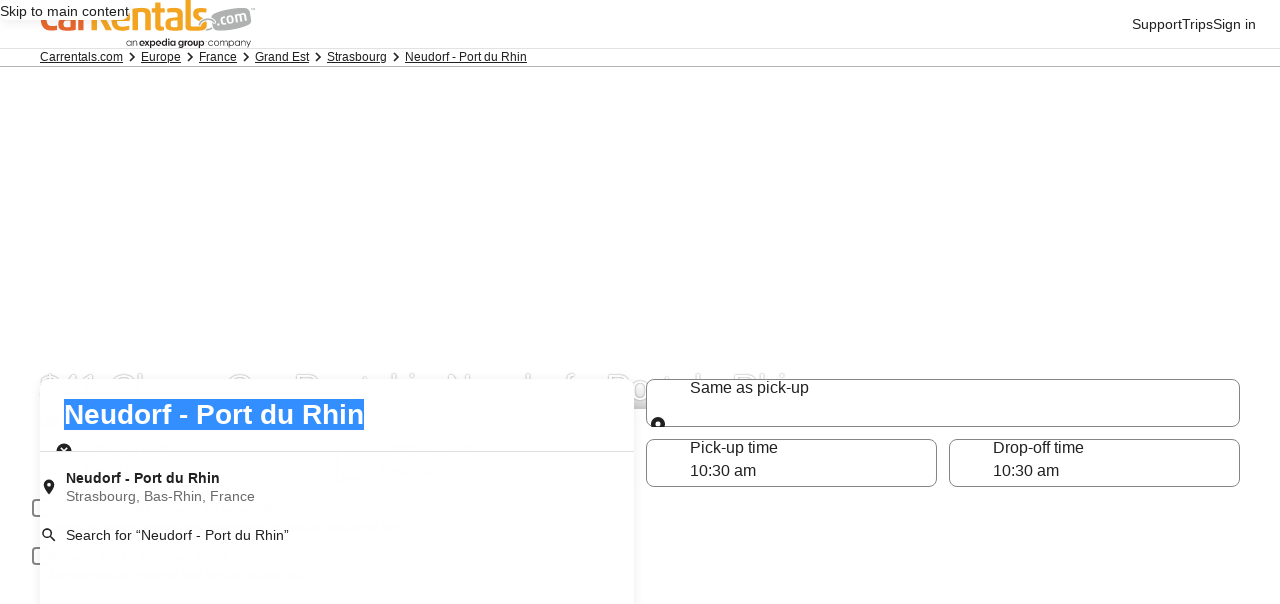

--- FILE ---
content_type: application/javascript
request_url: https://www.carrentals.com/UI028sxe6/OhBj1nJ/vA/5Jw52QrLY74k8XahDY/WHN7XGwC/UF/QQc2MLYGsB
body_size: 165149
content:
(function(){if(typeof Array.prototype.entries!=='function'){Object.defineProperty(Array.prototype,'entries',{value:function(){var index=0;const array=this;return {next:function(){if(index<array.length){return {value:[index,array[index++]],done:false};}else{return {done:true};}},[Symbol.iterator]:function(){return this;}};},writable:true,configurable:true});}}());(function(){Um();Pzd();Tbd();var ck=function(){return Ps.apply(this,[vI,arguments]);};var f8=function(){return ["\x6c\x65\x6e\x67\x74\x68","\x41\x72\x72\x61\x79","\x63\x6f\x6e\x73\x74\x72\x75\x63\x74\x6f\x72","\x6e\x75\x6d\x62\x65\x72"];};var Et=function(lg,Wq){return lg>Wq;};var HN=function(){return Ps.apply(this,[DP,arguments]);};var p9=function(h9,k8){return h9<=k8;};var mW=function(qG){var vs='';for(var Fs=0;Fs<qG["length"];Fs++){vs+=qG[Fs]["toString"](16)["length"]===2?qG[Fs]["toString"](16):"0"["concat"](qG[Fs]["toString"](16));}return vs;};var Vg=function(C9,K8){var st=xv["Math"]["round"](xv["Math"]["random"]()*(K8-C9)+C9);return st;};var zp=function(){return ["\f~z2","N6>","\v4CCP","N","G<1p-P","H\x00*-M8VRK++","y","2\"<8bJY","kNJ->\x40<x&b","\"99eP","(KZHP<-\t8","42W","vn!4n5",";&",",)A\v<AC","\'^frG<eVMD_]h","-PTS0=\t\t8>","A\x07Ysj\v","H0=>$)%RA\x07N",",/9aF]R\v7K.PT\t\"\x07z#","G\t","P[7*e","\f/\\CP-/\t8w},^[H=l",">>.TL\b","\b$\n\"3/T}\v]","ANL69","\x40\x00H,L2XOK4","%D /9.X_h0+G)%PEK-!\b","rCP<<8\bm4/H\nL-<([HW7)","\x3f8=UP5\x07H,","6B[\x00A","HE !K","+8\f","~bM","= V\r)ZT++\t;m4/G\t\x07\t\'eK7PEJ","\x400H=0V\t\x40VN6<3)$:2PE","29","e_7 w,10HFE:6\r.G\x3f;#\"3","s3QII*n73,}\f]H[R)Q\vp\\H7:.}XG\rSe+7E$","\x40(\'H\t","-)E)bGJ0<*8=)","_","Z[-K6PTw7\"2\x3f\x3f/3C","]RJ)tUO","=\v=]z",";.^D%H\x00\n*\x40\t","#\x3f:9E","i>GIM6(\x40+4\x3fT\t*_iH:OP","|4\x3f","8GTQ+","(5T\x00$sSP:","rIQ>\"\x40\x3f)4y\nN_ +","\"","E","/B]","Z\v\'1L\t.\\Um)+\x3f2,.4"," \t","FR_+:.\t:>)=\\Y",">]C]2\f:9/5RzG%","VUJ",".>9]L]&+m>YSZ0 \'%;4(H",";(>(bL\nG<(`\r)T","7$\b\'%zW[!OL${15xX+\t","92E[N&(\"","v,1{<GGS*q\'p","(0P>ZKN5+","3yOP<","7\"9)]L","4[ER,*","99GE","3_B\nM>+","=\x07\b\")3EPf",")\x07\x3f<1T]","-vb{\t2)1~y7!z&s4oG\\:*0$77]D\bY;6P+B^G#~KRdNxkk\tIX","E\x07.,J(<AG","\r.LH]:6\"/","\vK 1\t\r(AIX0\"","U<7\n2\t>","<9","\n%\t(2E","\"K","<[P_*","BL\'\x40,*Q","\b8CO]<c1","UW> \f$","Q","e=^g","\\+ V","\x40.V",":!>\b 1P\x40\n2M; W","G","{zL[","2k1\r\x00b+|lu4/\x07+\bd1+p((\'G\b8SAV0$\f:\"--CZ_1<^\\l\x07\nlxMXnQb`","3V","^+\"H^","\r_",">!V","\r$","8\x3f!81TG","\x3f=2(","N+!$\t\f((^Y\t\x00] ,6","%","_H\n","\t:.","TK7:\r2","\x3f8;","\x3f\b{:ys{","*;\t2)88b]\x07]","f/6G8PH}8 \f$","N+5\x40R","\'P,\x00V2G","B\\L- \x4054PJZ","M[ =","0PZ:G,=k\n","L","",".EC_2+\b",">)8$TM\"1","2GH\nMR(1P\t0ER-!Z\'\b(<8G\t= V\r\x3fYC0 \t6.8r;`\bSF\x00- VL)Z\\<n2\b,\x3f0TFFd$V<LQ;$#\tm0)B]FH,eELf_S;!N>(/=EF.[i(A5ZB","X,\")3","! ","F  a<WJ[=","UJ6<7248T}J +C)%VCN-\'","\b8CO]<\n6","(1(P}L=$I"," %","{=)\x40\x07>\v}\nXL[","{+<","VW7","M","BC\\*:2","7+\r","_)>,%\t$22","%\'m","_5>","_)<; 8.","8MRL8-!5&9P[L=M8FR_4>","\\t[*+","\x40W++","/PVR8-",",3H","L1A\x008XCJ+7","&p"];};var M0=function(){return Ps.apply(this,[J4,arguments]);};var XV=function(cp){if(cp===undefined||cp==null){return 0;}var U8=cp["replace"](/[\w\s]/gi,'');return U8["length"];};var C0=function(){Nz=["8^&J*","J%",";R\b","\nEP\v;","+&\'IK\x40v\b","c}ZjYm2*tVI\x3fX;EX.UQ(Lsqso\'p =/I","-,O\'G\x40","]$%&HC\x40X","-:6\x40&;CC\r",".E!","-,s7","QP$%:`=","\x40D\rT\b","-\x3f/","^U;!$&\fWIE^","\bLh:7M&OKC\\I<!,Y&UAOT\x00:i%E<NB","%E7F]","M&ULKP\v$,1nMCB\b[\vviM!UC^[c",";,7n TK;^P$","PJ.<=1E0\x00VK","V]\f","`A\x07[_","&6x\'G8[\tYB!\'"," \x407Pk^J&.E\x3fP]",".&X\x07MZ\x07CN\n\x07/","\fK","\r<&\"\vrCGRO!&\f!PGP\\J\x00h+&\f7AA\fR\f\'\'7M;Q\v_L+=&^!UM[DZ\nh&%\f&G$V\bWyi1M<G\x00","L%,0","K7jG_9P:&3UN[\rD","M\x07Y[\f< ,B","3","Z\n$=\"u","\x07C\x3fK\x40:R\rK\n;=","4\x00LM^P","}EP\b","3^=MZG",""," /\x407CBHTJ\f i\"X&O^","*\x07",";*A7WZZvJ>,","\x07C\x40\fXk:\r","AQ","Y)\'7I6",",$i*","\n_=,0","d*4I<O",",B CJD\b_-*+M<G","EZ+=Y0","\'b_","%\"B5\x00CI\r","*}\x40PJ);&","PA","\"M\x40\ry\tS\r-;","PAXQ","}]\rC,Q=\"X7","8:","O=\x00LZN","a0\x3f,!H TKh]!97s4",",,-E7","1NB\rS/[-\'*Y\x3f","<\ro","1,J","K\x40B\b","_ FA\v",".&XOK\x07B\b\f< 5IV]","M;:<0X7","\f\fn","P>&^\x3f","CW;,T+3PArL\x00::","O>G\x40`Z ","J=\x07OqBS<","H\x00!*&y\x00<","C0GM,R/ -q","\fK ","P> $M&P~\rEW; ,B!","lO^_\';",";lO&","\"QZ\t[\x3fQ\v-","H7C[C*_=,",">&N9tKSL","W","\b3\\>rOdJ8&M&\x00PK","\x40","GBV1Q\v-","r3u\x3f","k\x40VW\vh(7X7RZHC\v-:7^\'V[R\\P\x00&d*X7\x07CLR\\W;=\"B1\f$!Y\\Q,,1\f&L\rJ\n:(!\x407Y\x40\x07YQ_:(:\f=HK\vC=:7\f:TKHV\\e<1$!C>[KZ\rEJ\x00:krGZ\x00X","\'C\rK]","H7GI\tCg-%\'","L\n,,-X;N]","k","E\b"," c1r*$,.I<","FK^[O\v&-X7V,RL8=*C<UoA\fB[","]Z\r","Sg+3Hl","]\rC5P-;5M>","\x40CECR\n%,7^+",";>","\"","8;&Z","[\v=*&","VR\n,\b3^`O\v\\X\t","=","AF\tE\x3fQ\v-\b7","RBPP,-K&","1z3","\'I$AK%RQ1","TR\x00:\r&\\&","}\x00XU)\x3f&\fC]\x00","\vQ","c\\B[<:","M\'-(3;GbZJ","!+1M&",".","\\Y\bW-/M+PG_\b","Z\rD\b","R[\n[M\x07","*}HSW-;Y<POGZ","CL","]!,-X\v","<(1X\x07CM^Y","xxt","^ddr\x00DY","=,X3h} RN<!3&","QM\x00RK- ^;V|\r[_\v","FKgF\n$\"X;","^ [","\tM/,","^7GZ","^7NO\vR/J<,","CF);&M","\'Y\x3f[","\f)= DA","s3CG","VWR","X<","*7^>>GW","R[:RZ\n:,1","4;","H;",">QZ.B]!&-_","\nSw\f5)u\x3fG\bZ>","R8+,M ","\'< D7","M>","G",";,X3KAeJ\n","RBPP,0X","GX","*1U\"M","\n["];};var rp=function(){return ["\x6c\x65\x6e\x67\x74\x68","\x41\x72\x72\x61\x79","\x63\x6f\x6e\x73\x74\x72\x75\x63\x74\x6f\x72","\x6e\x75\x6d\x62\x65\x72"];};var I0=function(Mv){if(Mv===undefined||Mv==null){return 0;}var TX=Mv["toLowerCase"]()["replace"](/[^a-z]+/gi,'');return TX["length"];};var xv;var Nq=function Js(QJ,j9){var sg=Js;do{switch(QJ){case fP:{lX=dG*zW*bg+jN-hW;Fk=zW*jN+bg+Ft+hW;nJ=Fz-EW+XW*nz*YG;KZ=jN*Fz-YG*XW+dG;Fg=nz*v9*zW*XW+hW;QJ=nP;x9=nz+bg+jN*YG;cW=nz-Fz*bg+Ft*jN;}break;case P:{return Js(rF,[H0]);}break;case t7:{Gq=v9-hW+EW;Jg=nz*YG-XW;QJ=L4;xG=bg+dG+XW+zW-Fz;Bp=bg+dG+XW*zW+v9;}break;case fO:{ps=EW+XW*dG+jN*nz;Uz=jN*Fz+XW+v9*bg;LZ=bg-YG+zW*v9*XW;qz=dG-hW+nz*v9*zW;vk=Ft*zW*XW;MX=v9*Fz*EW-dG-bg;QJ=pm;}break;case TB:{D0=v9-dG*bg+nz*jN;PG=jN*dG-EW+zW-Ft;QJ=Vm;r0=XW*dG*Fz-bg+YG;c0=jN*zW-XW*Ft;P8=EW+v9*jN-Ft*Fz;Zq=jN*zW-dG+hW+EW;}break;case qQ:{C8=XW*jN-EW-nz+v9;kt=XW+bg+jN*v9-hW;BG=jN*zW-EW-hW-Ft;QJ=Qd;BX=EW*YG-zW+Ft+v9;}break;case CP:{OW=Ft*bg*EW-zW;Eg=XW+dG+jN*nz;QJ=EP;VV=jN-Ft+nz*dG*XW;rV=bg+jN+nz*v9*YG;WG=Ft+bg+EW*nz-hW;Is=nz*jN-bg*zW-XW;}break;case WQ:{lt=nz+Fz*dG+YG+jN;YN=nz+bg*dG+XW+EW;JG=zW*Fz+dG+EW*hW;QJ=kO;Jt=YG-hW+bg*v9*jN;q8=bg*XW-EW+jN*zW;Rl=jN*zW+XW*EW-dG;}break;case cL:{while(Et(El,PX)){if(UW(N9[X0[v9]],xv[X0[hW]])&&t8(N9,GG[X0[PX]])){if(Fp(GG,lZ)){Hs+=Ps(fO,[EN]);}return Hs;}if(V8(N9[X0[v9]],xv[X0[hW]])){var z9=BV[GG[N9[PX]][PX]];var UN=Js(A4,[z9,N9[hW],xZ,El,Dg(EN,Nt[Lk(Nt.length,hW)])]);Hs+=UN;N9=N9[PX];El-=BW(XK,[UN]);}else if(V8(GG[N9][X0[v9]],xv[X0[hW]])){var z9=BV[GG[N9][PX]];var UN=Js(A4,[z9,PX,OV([]),El,Dg(EN,Nt[Lk(Nt.length,hW)])]);Hs+=UN;El-=BW(XK,[UN]);}else{Hs+=Ps(fO,[EN]);EN+=GG[N9];--El;};++N9;}QJ=VP;}break;case qv:{VW=bg-Ft+jN*XW+EW;WZ=YG-dG+XW*EW+jN;Mz=bg-nz+EW*Ft*dG;XJ=Fz-v9+YG*nz*XW;R9=hW-Ft+jN*XW-v9;QJ=M7;z8=XW*jN-Fz+nz-bg;GJ=YG*bg+XW*Ft*Fz;}break;case sK:{g9=Fz*dG+v9+zW;Rz=XW+dG*YG*Fz+v9;cl=XW*Ft*dG+EW*Fz;tl=YG*jN-v9*Fz-Ft;TN=YG+nz*v9+EW*bg;QJ+=wO;}break;case Ld:{QJ=gO;for(var zk=PX;Sp(zk,Q0.length);++zk){b8()[Q0[zk]]=OV(Lk(zk,Fz))?function(){return BW.apply(this,[N4,arguments]);}:function(){var Kp=Q0[zk];return function(zq,Bl){var Sg=U9.call(null,zq,Bl);b8()[Kp]=function(){return Sg;};return Sg;};}();}}break;case hO:{PX=+[];QJ-=fL;Tz=zW+XW*Ft*hW;s8=dG-hW+bg*zW*XW;Vt=XW-bg+nz+v9*YG;FZ=XW*Ft-Fz*hW+nz;Kq=bg+YG+v9+XW;}break;case RQ:{k9=YG*jN-bg*Fz-dG;Vp=zW+nz*v9*XW*dG;pt=dG*v9*YG*zW;Ws=XW*jN+dG*zW-hW;QJ=Zb;VG=jN*nz-XW*bg-hW;tV=v9-bg+jN*XW-zW;Kg=EW+nz*Fz*XW-jN;L8=EW-YG+jN*v9*bg;}break;case F7:{Wp=v9*nz*XW*bg+hW;I9=YG+nz*XW*zW*v9;QJ+=VH;YJ=jN+dG+EW*v9;Dz=EW+hW+dG*Fz*nz;bN=bg-nz+jN+v9+dG;Ts=jN*Fz-zW*YG-XW;}break;case KF:{if(V8(typeof ct,T8[Ft])){ct=AJ;}QJ=sv;var KW=Dg([],[]);Tp=Lk(tZ,Nt[Lk(Nt.length,hW)]);}break;case xO:{Os=hW+EW+Fz*jN-v9;Mk=YG+Ft*Fz+XW*EW;gX=YG*jN-Fz+v9+bg;lG=XW*nz*bg-v9+jN;QJ+=Yd;bJ=dG*YG*nz;QW=zW*jN-XW+Ft+v9;}break;case ES:{QJ=gO;if(Sp(G0,zg.length)){do{cJ()[zg[G0]]=OV(Lk(G0,XW))?function(){return BW.apply(this,[nP,arguments]);}:function(){var tk=zg[G0];return function(Jz,j8){var kg=dq.apply(null,[Jz,j8]);cJ()[tk]=function(){return kg;};return kg;};}();++G0;}while(Sp(G0,zg.length));}}break;case q7:{Vs=jN*XW-hW+zW*Fz;n8=jN*nz-dG+bg-XW;YW=EW+jN*zW+bg;CG=YG*jN+zW*nz+v9;QJ=Fv;RJ=Ft*XW+EW+nz*dG;rz=jN*v9+nz*hW-Fz;Iz=EW*YG+nz-jN-bg;}break;case hb:{BZ=nz*dG+jN*hW*v9;mG=zW+v9-EW+jN*Fz;nZ=Fz-bg+dG*EW+jN;Kk=v9-dG+jN*YG-Ft;QJ-=j7;xl=nz+v9+jN;Nk=XW*YG*Fz+jN;}break;case Fd:{ls=nz+Fz*dG*zW;wZ=jN*Fz+dG+bg+EW;QJ=SQ;Ag=jN*zW-Ft+YG*hW;gz=jN*v9-hW-zW*XW;qq=jN+XW*EW-YG-zW;pJ=YG*jN+v9*hW-bg;}break;case HI:{QJ=O;m8=jN+zW*XW*bg-nz;E8=bg*jN+hW+EW-zW;sV=bg+YG*EW-Ft-zW;Lt=jN-bg-nz+EW*Ft;}break;case Lm:{for(var ZG=PX;Sp(ZG,jG[V8(typeof YZ()[sX(hW)],Dg([],[][[]]))?YZ()[sX(hW)](Ss,K9):YZ()[sX(PX)].call(null,ml,pz)]);ZG=Dg(ZG,hW)){(function(){var TZ=jG[ZG];var sZ=Sp(ZG,nt);Nt.push(c8);var dV=sZ?UW(typeof lp()[M8(hW)],'undefined')?lp()[M8(PX)].apply(null,[HB,Y9]):lp()[M8(v9)](Bp,zz):cJ()[Mt(PX)].call(null,Zm,Tz);var hq=sZ?xv[Pk()[D9(PX)].apply(null,[jN,g2])]:xv[YZ()[sX(Ft)].apply(null,[Jk,qb])];var qX=Dg(dV,TZ);ZI[qX]=function(){var Iq=hq(S8(TZ));ZI[qX]=function(){return Iq;};return Iq;};Nt.pop();}());}QJ=vv;}break;case IQ:{vt=nz*XW*zW*bg+EW;gG=dG+Ft+jN*YG+bg;R0=EW*dG-XW*Fz+jN;QJ=gO;E0=dG*Ft*Fz-EW;E9=EW*bg+dG+jN*YG;}break;case NB:{mk=bg*hW*dG*nz-jN;Ms=bg-dG+Fz*jN+XW;QJ=IQ;St=Fz+bg+jN+YG*dG;t9=YG-v9+zW*jN;IJ=v9+Ft+dG*jN-EW;ZW=jN*Fz+EW+bg;}break;case VI:{QJ=OS;p0=EW+bg+YG*Ft*Fz;gV=jN*dG+zW-nz*XW;Cp=YG*Fz*nz-Ft+v9;FX=zW*jN+EW-YG+dG;}break;case FH:{lk=nz+XW*jN+EW+hW;QJ-=r2;N8=YG*Fz-nz+jN*bg;NG=bg-XW+dG*EW-Fz;JV=jN-zW+EW*Ft-hW;AG=jN+Ft+EW*nz+hW;Lq=Fz*nz*XW+EW+v9;}break;case Jb:{qN=EW+dG+YG+zW*jN;X9=zW*hW+XW*jN;kl=EW+Fz+jN*YG+Ft;Qg=EW*Fz*Ft-nz*v9;wN=dG+Ft+EW*hW*YG;QJ=BK;J8=XW*jN+Fz*nz-v9;}break;case HO:{SJ=EW*hW+zW+jN*YG;QJ=VQ;A0=Fz*jN-zW*bg;MZ=jN*dG-Fz;pX=dG*XW*YG-Fz-EW;}break;case M4:{H9=v9-zW*Fz+EW*YG;jJ=YG*jN-v9*Fz+hW;Qs=Ft*bg+nz*jN+XW;QJ=lQ;Xs=nz*jN+XW*bg+EW;JJ=jN*Fz-Ft+nz+zW;GV=jN*nz-Fz*v9*XW;fx=bg+nz*jN-dG*Fz;VC=jN*dG-Fz+zW;}break;case zd:{hh=YG*jN*hW-XW;Vj=jN*Fz+v9*Ft*YG;QJ+=Db;BE=nz*EW+jN-hW+bg;FA=YG-Fz+jN*zW-nz;jR=hW+zW+YG*dG*nz;bf=Ft+YG*XW*dG-bg;}break;case B7:{return z5(rb,[Mf]);}break;case vv:{QJ=gO;Nt.pop();}break;case rm:{QJ=SS;gT=EW*Fz-bg*zW+YG;cU=Fz*EW+jN+hW+v9;nj=dG-Ft+jN*bg+Fz;f1=nz+jN*Fz-YG-dG;}break;case m2:{NU=EW+YG+jN-Fz-bg;QJ+=UP;HE=dG+jN*nz-EW;EU=bg+dG*Fz*zW+YG;t3=dG*Fz+zW*XW*Ft;RR=Fz*Ft*EW-zW;WA=YG*jN+XW+zW*dG;pD=hW*XW+dG+jN*YG;QR=zW*hW+Fz+YG*EW;}break;case r2:{x6=EW*dG+bg*jN+zW;YM=zW+EW-dG+jN*Fz;Ax=EW+zW*dG*XW+jN;Lc=dG*Ft*YG+bg;QJ+=jm;kR=jN*XW+bg*YG-dG;bD=YG+jN*nz+XW;B1=nz*EW-v9-hW+zW;}break;case kF:{RT=nz*jN-bg-EW-XW;T3=bg*zW*EW+Fz*v9;Gc=XW+EW*zW*bg;fM=dG-Ft+bg+nz*jN;PT=nz+XW*jN-bg-EW;QJ-=JS;vf=jN*XW-bg-zW-nz;OA=bg*jN-v9-Fz-zW;jC=dG*Ft*v9*nz+zW;}break;case xL:{S6=Fz*hW+EW+jN*zW;Eh=YG*zW*Ft*bg-nz;QJ=pO;BR=jN-nz+XW+YG+EW;g1=Ft*YG-hW+jN*zW;l1=hW+dG*EW-nz-XW;}break;case Xv:{xZ=Ft+bg*v9+Fz+hW;zD=nz*bg-Ft+Fz-v9;FD=YG*hW+dG*Ft;m3=dG+zW+Fz-v9+Ft;QJ=OP;d6=zW-Fz+dG+YG+v9;BA=zW+bg*Fz+nz*Ft;}break;case A7:{E5=bg*EW-Ft-nz*YG;sE=XW-hW+nz*dG-v9;Jk=YG+dG+v9*EW-zW;QJ+=hP;X6=EW+Fz-YG+nz+XW;ET=hW*YG-v9+dG*EW;}break;case fS:{QJ-=AQ;t5=EW*dG-YG+jN*XW;cC=hW*XW+EW*v9*YG;pj=hW*nz*EW+v9*Fz;mw=zW*nz*YG+bg-hW;}break;case Qb:{var jG=j9[fv];var nt=j9[YS];var S8=Ps(HQ,[]);QJ-=IH;Nt.push(ff);}break;case QH:{while(Sp(cM,XA[X0[PX]])){Uh()[XA[cM]]=OV(Lk(cM,nz))?function(){lZ=[];Js.call(this,BL,[XA]);return '';}:function(){var zU=XA[cM];var AA=Uh()[zU];return function(Y5,Mj,B5,L3,BC){if(V8(arguments.length,PX)){return AA;}var EE=Js(A4,[X6,Mj,Gw,L3,BC]);Uh()[zU]=function(){return EE;};return EE;};}();++cM;}QJ-=Ad;}break;case JI:{QJ+=x2;while(t8(gc,PX)){var Cx=GC(Lk(Dg(gc,Tc),Nt[Lk(Nt.length,hW)]),cw.length);var dc=WT(xR,gc);var QE=WT(cw,Cx);FM+=Ps(fO,[F1(lw(F1(dc,QE)),Fx(dc,QE))]);gc--;}}break;case VQ:{dR=jN+Ft+YG+EW;bw=EW*bg+v9-Ft-hW;Bx=Ft+v9*EW*nz-bg;Uc=XW+v9+jN+hW-YG;pA=bg*Fz-v9*hW+jN;QJ=C4;LC=jN*Fz+zW-Ft-YG;}break;case D7:{pT=bg*YG*XW+Fz*EW;D5=nz*jN-dG-Fz;qh=Ft-bg*EW+jN*XW;zh=hW+bg*jN-zW-YG;JD=EW*YG+jN-Ft+Fz;QJ=NB;Dh=nz+XW*jN*hW+v9;vw=YG+Fz+dG+zW*EW;}break;case UI:{wc=YG+XW+EW*bg*hW;MR=jN*Fz-hW-Ft*bg;nh=bg+Fz*EW*hW+Ft;Ff=jN*dG-Fz*v9-XW;V5=hW+jN*XW-EW;QJ-=LO;d5=zW*jN-v9+EW+nz;bc=dG*zW+v9+nz*jN;}break;case Tm:{nE=EW+XW*jN*hW;JT=EW*XW*zW-Fz;CA=bg-Fz+nz*jN-zW;CR=EW*dG-v9+jN+Fz;Z3=nz+Fz*EW+zW+bg;WE=YG*XW*nz+hW+dG;XM=YG*jN+XW*nz-zW;QJ=SI;ZR=YG*jN-nz+v9*EW;}break;case H7:{pR=Ft*Fz*EW+zW-v9;j1=zW*XW*bg*nz-dG;QJ=TF;Vx=Fz+Ft*EW-YG+jN;Xf=nz*hW*jN-YG-XW;lx=nz-hW+Fz*EW-XW;UE=XW+bg*Ft*EW-YG;KC=zW*Fz+EW*Ft*nz;D1=Fz*jN+EW-YG*hW;}break;case Vm:{fj=hW+jN+nz*EW-v9;Pc=EW*Ft*zW+nz*YG;Z1=jN*Fz+v9-hW+dG;l3=YG-hW+XW*jN+Fz;QJ=YF;lj=jN*zW+bg*dG;hM=jN*dG-v9+bg-YG;}break;case Y4:{FC=Ft+Fz*zW*dG;G3=jN*dG-Fz-nz*Ft;QJ=qF;ZM=v9*EW*zW+XW-YG;bA=jN*Ft-v9-YG-EW;m6=EW+bg+jN*nz+Fz;FT=EW-Fz*v9+jN*zW;jx=nz*XW*zW+bg*YG;}break;case tP:{AU=nz*YG-bg+jN*XW;V3=Fz*YG-XW+zW*jN;fE=Ft*Fz*EW+zW*hW;Oc=nz*Ft+jN;FR=nz*jN-YG+XW-Ft;QJ=AH;YE=nz-zW-XW+jN*v9;}break;case sv:{while(Et(CE,PX)){if(UW(Vc[T8[v9]],xv[T8[hW]])&&t8(Vc,ct[T8[PX]])){if(Fp(ct,AJ)){KW+=Ps(fO,[Tp]);}return KW;}if(V8(Vc[T8[v9]],xv[T8[hW]])){var KR=nf[ct[Vc[PX]][PX]];var gD=Js(FF,[ml,CE,Vc[hW],Dg(Tp,Nt[Lk(Nt.length,hW)]),KR,L5]);KW+=gD;Vc=Vc[PX];CE-=BW(S4,[gD]);}else if(V8(ct[Vc][T8[v9]],xv[T8[hW]])){var KR=nf[ct[Vc][PX]];var gD=Js(FF,[BA,CE,PX,Dg(Tp,Nt[Lk(Nt.length,hW)]),KR,zW]);KW+=gD;CE-=BW(S4,[gD]);}else{KW+=Ps(fO,[Tp]);Tp+=ct[Vc];--CE;};++Vc;}QJ=w7;}break;case sO:{Sj=YG*hW*Fz-v9+Ft;cf=YG*dG+hW+Ft+nz;Hx=Ft*XW*nz;Gw=v9*EW-YG-bg*hW;W3=jN*bg+XW*hW;Ec=jN+Fz-dG+bg;QJ-=kd;}break;case TO:{QJ=nQ;if(t8(Rj,PX)){do{var MM=GC(Lk(Dg(Rj,Aq),Nt[Lk(Nt.length,hW)]),K3.length);var tx=WT(qE,Rj);var gE=WT(K3,MM);NM+=Ps(fO,[F1(lw(F1(tx,gE)),Fx(tx,gE))]);Rj--;}while(t8(Rj,PX));}}break;case zS:{q1=jN*zW+dG-nz;MA=zW*bg*Ft*nz-EW;PD=bg+jN*zW+YG*dG;g3=Fz+Ft+YG*bg*EW;QJ+=O2;Mx=v9+jN*Ft-bg*XW;K6=dG*jN-hW-zW-EW;}break;case ld:{lf=jN-YG+zW*EW+hW;r1=XW+dG+nz*jN+Fz;N6=YG*Fz*dG+Ft*XW;QJ+=wb;gM=jN*YG+Fz*zW-bg;Xj=Fz+EW*zW+XW+hW;}break;case w7:{return KW;}break;case pO:{X5=jN+YG*hW*dG;Bw=YG*jN-EW-v9;QJ-=bL;Yc=jN+EW+Fz+XW+nz;Jf=hW+EW+jN*zW;}break;case JO:{Hf=v9*jN-EW+bg-dG;r3=dG+EW+Fz*jN-zW;O6=dG+zW+YG*jN+bg;UC=bg*jN+nz-hW-Fz;QJ+=nH;LU=bg-nz+dG*jN-YG;}break;case OP:{Q5=XW*Fz+EW-zW+v9;sT=YG-zW+EW+Ft+dG;xT=XW+nz*Ft-v9*hW;cj=dG*zW+v9-hW+YG;k1=v9+EW-YG+bg*nz;QJ=CI;n3=XW*nz-bg-Ft+dG;bU=EW+bg+zW+nz-dG;}break;case GK:{NA=dG*zW+Fz*EW+bg;H5=bg*nz+YG*XW;mf=zW-YG+Fz+EW+Ft;KU=hW+zW*v9*Fz;Wj=nz*zW+hW+Ft*XW;QJ+=WI;CM=dG*zW+bg*v9+Fz;}break;case BK:{Rq=Fz*jN+YG+EW;MT=jN-XW+zW*v9-Ft;GD=Fz+YG-v9*XW+jN;Ac=YG+Ft*hW-zW+jN;Rx=Ft+bg+jN-XW+zW;Wh=jN+hW+XW;QJ=BO;}break;case lb:{VA=XW-EW+jN*zW-Ft;Zx=YG*jN-Fz-nz+Ft;QJ=SB;Z6=dG+hW+EW*v9*bg;Yf=Ft*Fz-XW+nz*jN;Dc=dG*YG*nz-v9+Fz;Af=dG*jN-v9*XW-Fz;}break;case qO:{PC=YG*bg+EW*v9*nz;Ox=nz*jN+EW*zW+dG;QJ+=gd;EM=Fz+YG*EW*bg-nz;nw=YG*Ft*zW*nz;p6=bg*jN-Fz+EW+nz;k3=Fz*jN+bg*Ft;}break;case QF:{for(var VT=Lk(sM.length,hW);t8(VT,PX);VT--){var xC=GC(Lk(Dg(VT,Fj),Nt[Lk(Nt.length,hW)]),cE.length);var Sx=WT(sM,VT);var fw=WT(cE,xC);H0+=Ps(fO,[Fx(F1(lw(Sx),fw),F1(lw(fw),Sx))]);}QJ=P;}break;case zF:{QJ=YL;Xx=EW*Ft*nz-dG*hW;gh=nz*YG*dG+zW-XW;sh=Ft+YG*jN+bg;IT=jN*zW+Fz;}break;case KP:{QJ+=VS;return WC;}break;case CH:{jE=dG+Ft*zW*XW*nz;ME=jN*dG*hW-XW;s3=zW+bg+jN*YG-hW;gf=hW*zW*jN+v9+bg;j6=XW+jN*YG+zW+EW;QJ=zF;}break;case fQ:{dG=Ft*XW-YG-hW;nz=YG*hW+v9+Ft-bg;Fz=hW*nz-bg+zW;jN=dG*Fz+YG+Ft;EW=v9+dG+YG*Ft;qU=jN*Fz-EW;LD=v9*bg+Fz+Ft-YG;QJ=hO;}break;case qd:{return z5(UL,[FM]);}break;case SS:{wU=Fz*Ft*dG+jN*XW;AR=Fz*dG+jN-XW;QJ+=RI;Ij=dG*v9*EW+bg-Fz;W1=jN*hW*Fz-dG*zW;GT=hW*YG+Fz+XW*jN;Rh=dG+YG*jN+nz+Fz;}break;case gb:{Uw=XW+nz+jN*zW*hW;QJ-=xb;tU=nz*hW*jN+Ft+Fz;EA=nz*Ft+bg+XW*jN;Oj=nz*jN+YG+v9*XW;k6=dG*EW-zW*YG*v9;}break;case v7:{Y6=Fz*jN+EW-YG-bg;rT=nz*jN+Fz*Ft*v9;z6=v9+bg+dG*YG*Fz;lA=jN*Fz-hW-Ft-EW;QJ+=m4;vc=Fz*zW*v9+XW*jN;zM=v9*Ft*bg+EW*dG;}break;case lH:{QJ-=zd;while(Sp(qA,IM.length)){L1()[IM[qA]]=OV(Lk(qA,dG))?function(){return BW.apply(this,[BS,arguments]);}:function(){var PM=IM[qA];return function(UM,dT,Mw){var w6=vC.apply(null,[UM,dT,OV(PX)]);L1()[PM]=function(){return w6;};return w6;};}();++qA;}}break;case bH:{QJ=B7;while(t8(Yq,PX)){var Fh=GC(Lk(Dg(Yq,GR),Nt[Lk(Nt.length,hW)]),Uj.length);var zA=WT(rc,Yq);var jh=WT(Uj,Fh);Mf+=Ps(fO,[F1(Fx(lw(zA),lw(jh)),Fx(zA,jh))]);Yq--;}}break;case TF:{TE=jN-hW+EW*Ft*Fz;mx=EW*hW*dG-XW+Fz;HM=jN*XW-Fz+YG+hW;QJ=qO;JA=jN*Fz-dG*nz+EW;}break;case HL:{U3=zW*bg*v9*dG-XW;xw=v9-YG+nz*EW+jN;sR=dG-nz+EW*YG-bg;UT=YG*bg*EW-Fz-jN;Jx=Ft*v9*XW*dG-bg;QJ=fS;}break;case QO:{Df=XW*jN-dG-Fz*zW;TC=XW*jN+YG*hW*nz;QJ=kF;QD=zW+dG+YG*jN;gC=YG*dG*nz-EW-XW;}break;case pF:{hE=jN*zW+YG+XW+EW;QJ=z7;Gj=Fz*jN+zW-nz*bg;tM=Fz*jN-nz*XW+dG;z3=hW*Fz*jN-zW*YG;TR=zW-hW-XW+jN*Fz;}break;case RS:{jT=bg*jN-v9-EW+YG;Tq=jN*bg-Fz-hW+Ft;Th=YG*nz*dG-zW-XW;G6=dG*zW+EW-bg*hW;QJ=v7;ZA=bg*YG*EW+Ft-XW;}break;case kO:{HC=EW+nz*jN*hW+XW;UR=dG*Fz*XW-jN+bg;C3=hW+zW+EW+jN*YG;tC=Fz*XW*YG+bg-nz;QJ+=IF;vU=EW-nz+XW+jN+hW;V1=hW+dG*Fz+YG+jN;lh=nz*dG*Fz+Ft*v9;n1=hW*zW*jN-EW+Fz;}break;case ZS:{lD=bg*YG*Ft*nz;QJ=QB;Mh=hW*dG+Fz*jN+zW;hw=XW+Ft+nz*jN-EW;xh=Fz+YG+dG*EW;Xc=jN*Fz-v9+dG;}break;case Z7:{Ss=YG*bg*EW-jN*Ft;K9=YG+Ft-dG+zW*EW;c8=zW+jN*v9*Ft+nz;QJ=gb;zz=jN*hW*XW-EW-zW;jq=jN*YG+hW+XW*bg;ND=bg*EW*YG;}break;case Zb:{QJ=Rd;v6=zW*XW*Fz-bg+dG;xU=EW*zW*bg-nz-Fz;QC=bg*dG+jN*YG;kw=zW*EW*XW+hW-Fz;p3=Ft+zW*EW+nz-hW;LM=YG*jN-hW-XW+v9;dE=YG*jN-XW-nz-bg;}break;case EF:{E3=jN*Fz+bg+YG*XW;rw=Fz*EW+nz-bg+hW;QJ+=W7;VD=Ft+bg*jN+dG-v9;w1=bg*jN+dG-v9-YG;pM=EW*dG+zW*XW+hW;qT=zW+EW*Fz-v9+nz;}break;case z2:{var zg=j9[fv];QJ-=qP;cT(zg[PX]);var G0=PX;}break;case SO:{f3=EW*Ft*dG-YG*zW;GU=YG*jN-dG*zW-Fz;QJ=s2;QU=hW+jN*YG+Fz*XW;rE=dG-v9+bg*zW*EW;B6=v9+Fz*EW-dG+Ft;zj=jN+XW+Fz*nz;px=nz*zW*YG+dG+Ft;Bj=bg*dG*Fz-XW+nz;}break;case EP:{QJ-=dH;th=XW*nz*dG-Ft-jN;Rw=bg+jN*zW+YG+EW;dj=YG*XW+v9*nz*EW;kE=nz*jN+Fz-EW*XW;jw=nz*jN+hW-EW*bg;lM=jN*zW-nz+hW;HD=v9+XW*jN-zW*bg;qC=dG+zW*bg+Ft*jN;}break;case F2:{sA=YG*jN+EW*bg;XE=Fz*XW*zW*v9+YG;xx=v9+jN+dG*nz*Fz;MC=dG+Fz*EW+XW-v9;sx=jN*XW-nz+Ft-dG;QJ+=TF;R6=EW*hW*nz+jN*zW;}break;case xS:{var xR=Wc[xM];QJ=JI;var gc=Lk(xR.length,hW);}break;case q2:{fU=YG+nz*dG+XW*jN;Zf=dG*jN+YG-EW-hW;QJ-=jI;PE=Fz*jN+YG+EW+nz;TA=Ft+XW*jN-Fz*hW;}break;case QK:{QJ=fK;Ih=jN*nz-XW-bg+zW;x5=jN*XW-YG-hW+EW;c1=zW-nz+Fz*bg+jN;Px=EW*hW*dG-zW;Ix=jN*YG+nz+XW*bg;MU=bg+jN*zW+Ft-EW;mT=EW+v9*Fz*dG;Hh=YG*bg*zW*XW-dG;}break;case B4:{SD=jN*zW-Ft+nz-EW;hA=YG*jN-hW-bg+Fz;QJ=jS;q6=zW+dG*bg*nz-jN;K5=EW+jN*Fz+v9*nz;Of=jN*dG+hW-EW;}break;case AH:{IE=YG*Ft*EW+nz*Fz;gA=jN*XW-bg+Fz*YG;XC=YG+XW+zW*jN+dG;VU=XW+EW*dG+nz;ZU=jN*nz-bg-dG-EW;PU=Fz+hW+EW+bg*jN;M1=Ft*hW+jN*bg;P6=v9*jN+EW+zW+bg;QJ-=jm;}break;case HQ:{var wR=j9[fv];QJ=QF;var Fj=j9[YS];var cE=Pj[s8];var H0=Dg([],[]);var sM=Pj[wR];}break;case NI:{var IM=j9[fv];Pw(IM[PX]);var qA=PX;QJ+=GH;}break;case f7:{Sh=nz*dG+zW*Ft*YG;cx=EW*Fz+jN-nz-Ft;Lf=bg*jN+zW*dG;FU=jN*nz-zW-YG-dG;Nh=EW*dG+XW*nz+bg;QJ=FH;}break;case FF:{var Hj=j9[fv];var CE=j9[YS];var Vc=j9[sd];var tZ=j9[lP];QJ=KF;var ct=j9[vI];var ST=j9[Cd];}break;case nQ:{QJ-=UK;return Js(rK,[NM]);}break;case pm:{X3=XW*v9+jN+bg+EW;pC=Ft*zW+XW*jN-YG;gj=jN+Fz+EW+YG-nz;vx=YG-EW+Fz*jN+Ft;vD=hW+dG*zW+Ft+jN;vE=Fz*jN-nz+Ft-dG;ff=bg+YG*jN+zW*XW;pz=Fz+YG*EW*hW*bg;QJ=Z7;}break;case z4:{YR=nz*Fz*zW*hW;wA=zW*hW*YG*Ft*Fz;QJ=kI;PR=dG-bg+Fz*jN;WU=YG*jN-Fz*hW;pf=hW*YG*jN-XW-EW;Ew=zW*XW+Fz*YG+v9;}break;case nH:{nT=v9+Fz*EW*Ft+XW;HU=Fz*hW*EW*Ft-v9;cR=nz-XW*YG+jN*Fz;QM=EW+zW*Fz*XW*Ft;RU=Ft+XW*v9+nz*EW;QJ-=j7;NE=bg+v9+Fz*jN+EW;}break;case GP:{ID=v9-bg-dG+XW*jN;AE=jN*YG+EW*nz-hW;QJ-=Td;vA=jN+EW*zW+XW;Eq=nz*Fz*dG-v9-EW;OD=v9*YG*XW*nz+Ft;LA=v9*EW*bg-XW+zW;}break;case z7:{QJ=JH;Fc=dG+jN*bg+YG*zW;DE=jN+YG+zW*nz*dG;IU=bg+nz*dG*hW*XW;ZD=XW*jN-bg+hW-YG;}break;case X4:{QJ+=Pb;B3=Fz+XW*zW*EW-hW;ER=dG*Ft*nz+v9+jN;U6=nz+dG*v9*Fz*Ft;X1=Fz*zW*YG-hW+dG;nC=Ft+nz*jN+zW*Fz;dA=hW*XW+YG*Ft*EW;JR=v9-YG*EW+XW*jN;}break;case mv:{TM=Fz*dG+v9+jN;DU=Ft+EW+zW*v9+jN;JM=v9+jN+Ft+YG*XW;QJ=X4;mR=v9*Ft*Fz*YG+zW;pU=Fz-Ft*v9+EW*nz;}break;case kP:{ph=zW*jN+EW-hW-YG;Uq=YG*dG*Fz-XW-hW;QJ-=N;YA=Fz*dG-hW+nz*EW;tf=nz*Ft*dG+XW-zW;hR=Fz*bg*nz-YG;}break;case dH:{J5=zW+EW*dG-jN;m1=XW*Ft+jN+EW;QJ+=Av;IA=Ft-hW+XW*EW;GA=hW*Ft*jN+EW*Fz;zw=dG*EW*hW-YG;cA=EW+nz*jN+bg*Ft;Tx=Fz+nz*Ft*bg*zW;}break;case WL:{QJ=Fd;C5=zW*jN-EW-XW-dG;D6=zW*Fz*nz+bg;c3=bg*jN-Ft*hW-dG;nx=hW+v9*EW*Fz-nz;Q3=XW+Ft*jN-hW+dG;}break;case tI:{lR=Ft*dG*bg*YG-Fz;A5=bg*EW+XW+zW-Ft;H1=Fz+hW+jN+nz*bg;QJ=mv;Qw=jN*bg-zW+nz-EW;b3=jN*zW+Ft-dG-EW;}break;case J7:{QJ=Md;KE=dG+jN*YG-nz*EW;A6=jN*Fz+EW+v9*bg;SU=Fz+EW+bg*jN+YG;Vh=zW+Fz*v9*EW+dG;GE=Ft+dG+v9*EW+jN;CT=YG*jN-zW-XW-nz;}break;case SQ:{df=zW*jN-dG+EW+Ft;vR=jN*Fz-zW-hW-bg;tj=bg*jN-Fz*hW*dG;QJ=fb;Ux=dG-zW+nz*jN;IR=hW*Fz+EW*nz+bg;Zj=Fz*dG*bg+hW+nz;}break;case cB:{nR=XW*dG-v9-bg-YG;wh=EW+YG+hW;nU=XW-zW+Fz-v9+Ft;QJ=jL;M6=hW*dG+bg+YG-Fz;}break;case C4:{WR=jN*Fz-Ft*XW;J1=Ft*dG*YG+nz+EW;G1=dG*jN-hW+XW-zW;LR=zW*Fz*v9+XW*hW;QJ+=vO;bj=Ft*nz*EW+XW-YG;}break;case BO:{mE=bg+YG+jN*hW-v9;QJ=EF;ww=dG*bg*XW*hW+EW;v5=XW+hW+Ft+jN*zW;H3=jN-Ft+v9*zW*YG;dw=zW*YG+Fz*jN;kT=jN*nz-Ft*YG*hW;Cj=v9*EW+YG*jN+bg;}break;case mL:{Kx=Ft-v9+XW*YG*dG;QJ=tI;mh=Fz-hW-zW+YG*jN;R3=nz+jN+EW-bg;KM=jN+nz*XW-YG-v9;}break;case hH:{Xw=Ft+YG+nz+v9*jN;T5=Fz+bg*EW*YG+hW;ZT=bg+hW+EW*nz-zW;DM=Ft+v9*YG*XW*Fz;QJ-=jK;RM=dG*bg+Ft*jN;}break;case wK:{cc=bg+EW*Fz-hW+zW;QJ=CP;pE=nz*Fz*zW+jN+bg;rj=XW-YG*v9+EW*dG;Kc=dG+jN*zW+YG;Ch=jN*dG-XW*bg*Fz;OR=EW*nz-YG-Fz+zW;}break;case dd:{Ex=jN+zW*nz*YG+hW;C6=YG*nz*Ft+bg-XW;Tf=v9*jN*bg-XW;kA=XW*nz*hW*YG+v9;QJ+=sB;KA=EW+jN*nz;t6=v9+jN*XW+hW-zW;}break;case rK:{var Cw=j9[fv];vC=function(VR,hj,Aj){return z5.apply(this,[bm,arguments]);};return Pw(Cw);}break;case KB:{O5=YG+EW*bg*zW+Fz;wx=Ft*bg*EW-jN;QJ-=xP;Rf=EW*nz-Fz*hW+YG;lC=nz*YG*hW+zW*XW;kU=dG*nz-YG+jN*zW;gx=XW+v9-YG+nz*jN;}break;case JH:{QJ-=M7;P3=v9*jN*bg+zW+Ft;pw=YG*jN-dG*hW-EW;LE=nz*EW+v9+jN-Fz;NC=jN*XW+EW*zW+v9;L6=hW-dG+jN*nz-v9;lT=jN*Fz+EW+dG+nz;}break;case L4:{n6=zW+XW*nz+dG;Y3=Fz+v9+zW+EW-dG;QJ=QQ;f6=bg*zW-hW+dG-Fz;Aw=EW+zW*Fz-bg-v9;}break;case jF:{sw=hW+jN*zW+YG*Fz;SR=hW+EW*Fz+XW+zW;Fw=YG*jN+dG-EW-bg;KD=YG+jN*Ft;QJ=M2;H6=jN*XW-YG+Ft-dG;}break;case lQ:{F3=EW*XW-Fz*Ft+hW;vj=hW*v9+XW*jN;G5=jN*YG+bg*Ft-dG;QJ=OL;xq=YG*bg-hW+jN*XW;A3=YG*EW-Fz+v9*hW;Hw=jN*dG-v9-Fz*bg;N1=EW*v9-dG+hW+jN;}break;case Vd:{var NM=Dg([],[]);QJ=TO;var qE=UA[W6];var Rj=Lk(qE.length,hW);}break;case dS:{for(var I5=PX;Sp(I5,x3.length);I5++){var tE=WT(x3,I5);var QT=WT(j3.TK,Zh++);F5+=Ps(fO,[Fx(F1(lw(tE),QT),F1(lw(QT),tE))]);}return F5;}break;case Fv:{A1=zW*Fz+YG*jN+XW;XT=Fz+jN*XW+v9-EW;QJ=mL;gw=EW-XW-hW+dG+jN;Pf=dG*jN-Fz*zW+bg;}break;case Fb:{QJ-=nL;dC=EW*dG+jN-Ft*v9;b1=nz*dG;NT=Fz+bg+EW+dG*v9;Z5=bg+EW-XW+zW*nz;L5=XW+nz*dG-hW+YG;}break;case V:{QJ-=PF;fA=EW+XW+bg+jN+Fz;QA=jN+zW+v9+dG+EW;Nf=hW-dG*bg+Fz*jN;UU=EW+jN+bg+dG*nz;Dj=v9+zW*jN-XW*nz;T1=Fz*jN-Ft*bg;}break;case jP:{HA=dG+nz+jN+v9*hW;QJ=bF;F6=hW-Fz-Ft+bg*EW;KT=jN-EW+dG*XW-zW;c6=Ft*zW-v9+dG+jN;Ww=jN-v9+Ft*YG+XW;AC=EW+jN-YG*hW;jc=hW*YG*EW*Ft;}break;case fb:{I6=nz*YG+zW*EW+hW;QJ=H7;S5=Ft*jN+nz+EW*bg;Cq=zW+dG+bg+jN*Fz;Gh=nz*hW*dG*YG-v9;lU=hW*nz*jN+YG-dG;Yx=jN*Fz-YG+bg+EW;tT=dG*XW*YG+Fz*bg;jf=XW*jN-zW*dG-Fz;}break;case jS:{v3=Ft*v9*EW-XW+bg;SC=Ft*zW*hW*nz*XW;Vf=nz*jN-XW*bg-zW;Q6=jN*bg-Fz*XW+EW;QJ=pF;Sf=dG*hW*YG*v9+jN;d1=dG*zW*Fz+XW+Ft;}break;case WS:{Jc=jN*zW+hW-XW*EW;rM=EW+jN*XW-bg;wE=nz+jN*v9+bg+YG;QJ+=sS;DR=XW*Fz-YG+jN*nz;}break;case VF:{nA=bg*jN+v9+XW*dG;QJ-=rQ;xj=YG+jN*nz-Ft*hW;AM=dG*nz+YG*v9*XW;BD=zW+dG*Fz*bg-jN;Cc=bg*jN+nz+EW;OT=zW+YG*jN+Ft*XW;}break;case MS:{Wx=jN*Fz+nz-EW+XW;N5=dG+Ft+zW+YG*jN;W5=Fz+XW+nz*jN-zW;U1=v9+jN*Ft-nz;ZE=EW+Ft+nz*jN;QJ=HI;TT=v9*dG*EW-XW*nz;CU=EW+bg*jN-nz+XW;mC=jN+YG*v9*Fz*XW;}break;case M2:{QJ=ZS;XU=EW*nz-XW-Ft-zW;Nj=Fz*Ft*XW+zW*jN;AT=EW*zW-Fz*hW+v9;DC=jN*XW+Fz-nz+v9;P5=XW+jN*nz-YG*dG;}break;case Z:{dM=bg*Ft*EW+YG+XW;QJ+=hK;zc=XW-zW-bg+Ft*jN;Y1=jN*XW+nz*zW-EW;qM=Ft*v9*jN+bg*nz;}break;case Yd:{QJ-=XS;BM=zW*nz-v9+EW-dG;ml=dG*YG-bg+Ft*Fz;kf=hW*Ft+v9+zW*nz;J3=hW+XW*nz+zW;n5=EW+nz+YG*zW;EC=zW+YG*hW*Fz;}break;case NF:{dD=zW*nz*dG-bg*hW;JE=EW*Ft*Fz-XW-hW;zf=Ft-v9+dG*Fz*nz;XD=XW*jN-zW+bg-dG;dU=XW+zW+YG+jN*Fz;QJ=MP;Lw=Ft-hW-zW+EW*YG;}break;case nP:{SM=EW*dG+YG-bg-XW;JC=jN*YG-zW*XW+bg;QJ=z4;sU=EW*Ft*bg-dG+v9;dx=hW-XW*Ft+jN*Fz;vM=Ft*zW*dG+XW+YG;}break;case Kd:{var O1=j9[fv];j3=function(l5,S3){return Js.apply(this,[zB,arguments]);};QJ=gO;return nq(O1);}break;case Md:{Kj=v9+dG+jN*zW;NR=zW+XW+Fz*EW+dG;I1=jN+nz*EW-XW*hW;Zw=Fz+XW*Ft*YG*bg;QJ-=jP;D3=bg+nz*dG-Fz+XW;}break;case Nd:{jU=YG*dG+bg+hW;QJ=sO;Jw=YG+EW*Ft-Fz*bg;xc=v9+zW*nz+dG+EW;Bc=dG*zW-v9*bg;}break;case wd:{E1=YG*jN+nz*v9-XW;dh=bg*YG*EW+XW*dG;BT=Fz+bg*EW*XW-nz;HT=XW+jN*bg+EW-hW;QJ=rv;Kw=jN*Ft+zW*Fz+YG;hU=EW+Fz*XW*bg-hW;OM=EW*bg-Ft*nz+jN;RC=nz*EW*hW-Fz+v9;}break;case hP:{return [[sT,xT,Fz,kM(qx),kM(cj)],[bg,kM(zW),hW,bg],[]];}break;case SI:{zT=XW+jN*nz+hW-Fz;QJ=WS;VM=hW+nz*jN+EW+dG;C1=dG+XW*EW+Ft+bg;rR=jN*zW-Ft-v9+hW;rf=XW*bg*dG+v9-nz;Lx=EW*v9+bg*hW*jN;bR=zW*nz*XW*v9*hW;}break;case gm:{Dq=jN+dG*nz*XW-zW;V6=nz*jN-EW*Fz-Ft;p1=zW*EW*XW-v9-hW;rh=jN*YG+EW+bg+Fz;QJ-=Wb;rx=bg*Fz*hW*nz*Ft;Lj=bg*Fz*XW+zW;mA=jN*XW+YG-Ft+EW;}break;case s2:{O3=zW*jN*v9-EW+bg;r6=hW+dG*EW-Fz-v9;QJ=r7;If=jN*bg-Ft*hW+nz;Nw=jN*nz+EW+XW*Ft;wT=bg*Fz+EW+jN*YG;m5=nz*zW+jN*YG+Fz;}break;case cm:{Ow=nz*EW-YG+hW-v9;Dx=EW*nz-Ft-YG;Hc=jN*Fz-v9+Ft;Bh=hW*v9*jN+EW*Fz;QJ=ld;WM=jN*YG-EW-Fz*bg;Zc=XW-bg*YG+dG*jN;}break;case sH:{rC=EW*zW*bg;TU=jN*YG+EW-Fz+zW;VE=jN*XW-Ft*dG-YG;wj=Fz*EW*Ft+XW;QJ=wK;Rc=YG*dG+jN-Fz+EW;wM=zW+bg-nz+YG*jN;}break;case bI:{Q1=XW*dG+jN*YG+hW;QJ+=Td;mj=nz+jN*YG-bg+EW;Sw=hW-bg+jN*XW+EW;sf=Ft+zW+YG*XW*dG;DT=Ft-XW+jN*bg-zW;Kh=bg*nz*hW*YG+Fz;q3=XW*bg*EW-Fz-Ft;bC=zW+bg-YG+Fz*jN;}break;case bK:{Dw=jN*v9*bg+zW-Ft;R1=jN*nz-YG+zW*EW;sj=hW+nz*dG*Ft+EW;GM=jN*YG+Ft*v9*nz;f5=bg+dG*EW+nz+YG;QJ=wd;Gx=EW*nz-v9*XW+Ft;}break;case TS:{QJ=Z;hT=EW*dG+Ft+jN+hW;kj=jN*Ft+XW-YG-nz;PA=nz*EW-Ft*YG+Fz;Sc=nz+bg*dG*YG;mD=Ft*bg*nz+jN*XW;}break;case lv:{QJ-=qO;DA=Fz*nz*hW*dG+v9;tA=hW+zW+EW*Fz-v9;kD=nz*EW+dG*v9+hW;Vw=v9-Ft+XW*nz*dG;}break;case CI:{Qx=Fz*v9+XW*Ft-dG;QJ-=MP;qf=Fz+Ft+zW+bg+XW;qw=Ft*dG-v9*bg+nz;fh=bg+Fz+Ft+v9;}break;case LF:{OE=jN*Fz+zW-EW;E6=hW+jN*nz-zW-bg;QJ+=PK;R5=EW*Ft*nz-YG*XW;wf=jN*zW-Ft+hW-XW;jA=XW*bg+zW*jN+Fz;}break;case pS:{Lh=Ft*EW+nz*Fz*XW;J6=Ft+jN*YG+nz;QJ-=kI;Wf=EW*Ft*zW;Yj=zW+nz+Fz+XW*jN;}break;case OS:{FE=XW*YG*Fz-Ft;SE=nz+Ft*jN+bg+hW;QJ-=vO;wC=v9+XW+zW+YG*jN;U5=Fz*jN+XW-dG*Ft;OU=YG*jN+nz*hW-Ft;HR=EW+jN*XW+Ft-dG;}break;case MP:{QJ+=k7;qR=XW*Fz*YG-dG*Ft;bE=jN*Fz+EW-bg*XW;rU=v9*EW*YG-bg-hW;RE=nz*zW*EW-jN*bg;RA=zW*jN-dG+YG*bg;P1=Fz*dG+jN+EW;Jh=XW-hW+jN+EW*v9;fC=Ft*nz+YG+jN*Fz;}break;case Bv:{Gf=v9*zW*XW*YG;s6=nz*jN+dG*YG+Fz;mU=v9*zW*dG+EW*YG;k5=EW+Ft+YG*jN-nz;QJ+=dL;kx=bg*dG*XW+zW+jN;kh=nz*hW*EW-YG+bg;Cf=zW+bg*jN-v9-hW;M3=Fz*jN+EW+dG;}break;case qF:{r5=bg+dG+EW*Fz*Ft;zC=jN+Fz*YG*dG+EW;Kf=jN-v9+zW+Fz-hW;Ej=jN-v9+zW+EW*YG;g6=zW+Fz*v9*nz*XW;QJ=hb;I3=YG+dG+zW*jN-hW;}break;case zP:{YC=bg-nz+EW*XW+dG;Qc=zW*XW+nz*jN-hW;QJ=Wm;Tj=jN*hW*YG+EW-v9;vT=dG*jN+nz-EW+v9;w5=bg+v9*YG*Fz*XW;OC=XW*EW*v9+Ft;}break;case Cm:{YT=Ft+jN*YG-dG*EW;xE=jN*XW+hW+dG-YG;ZC=nz*Fz*v9*XW+YG;qj=nz*jN-hW+YG*XW;QJ-=QI;gR=Ft-jN+Fz*EW-zW;c5=YG+Ft+Fz*jN-XW;T6=XW+dG+EW*zW+hW;}break;case YF:{Tw=hW+XW*v9*EW;QJ=RQ;Jj=hW*XW+Fz*nz*zW;K1=v9+jN*YG+nz-hW;p5=dG*YG*Fz-XW-EW;}break;case mI:{var Aq=j9[fv];QJ=Vd;var W6=j9[YS];var gU=j9[sd];var K3=UA[Gw];}break;case CF:{tw=zW+YG*EW+nz+v9;bx=jN*YG+zW+Fz+EW;sC=EW*Ft*XW-YG-nz;lE=jN*nz+EW*hW-zW;Ef=jN+nz+hW+zW*dG;QJ=ZO;zE=EW+nz*jN+v9;Nc=jN*zW+Fz+bg+XW;nM=Fz-zW+jN*bg+XW;}break;case zB:{var zx=j9[fv];var Yh=j9[YS];QJ=dS;var F5=Dg([],[]);var Zh=GC(Lk(Yh,Nt[Lk(Nt.length,hW)]),xZ);var x3=q5[zx];}break;case bF:{Ic=YG*Fz+XW*EW*bg;nc=bg+dG*nz+zW*jN;SA=dG+Fz*YG+jN;hx=zW*hW*v9*EW-bg;vh=dG*nz+EW*YG*Ft;mM=jN*Ft+YG+EW*bg;g5=dG*Fz+zW-XW+jN;QJ-=vm;b5=jN*bg+Ft+nz*dG;}break;case QB:{QJ-=qQ;xf=jN*YG-nz-Ft*zW;Qf=Fz*jN-dG*nz;qc=Fz*jN+zW+nz*Ft;xA=Fz-nz+zW*YG*XW;x1=YG*Fz*dG+nz+hW;}break;case cQ:{QJ-=Qd;N3=dG*zW+v9+Fz*jN;Qj=hW*v9*Ft+EW*dG;hC=hW+jN*bg+v9*XW;Mc=dG+jN*bg+YG-Fz;fT=Fz*EW*Ft+nz+bg;j5=dG*jN-bg*EW-nz;Nx=v9+dG*Fz+Ft*nz;}break;case ZO:{Qh=bg+dG*YG*nz+zW;Xh=jN*dG+v9+bg-Fz;Mq=Fz*Ft+jN+YG*zW;s5=nz*zW*XW-v9;QJ=D7;}break;case TQ:{Oh=Fz+YG-EW+jN*dG;QJ-=Wb;XR=zW+Fz+XW*nz*YG;LT=jN*nz*hW+EW-dG;jM=EW*XW+dG-Fz+nz;bh=EW*Fz-nz-dG*bg;JU=bg+Fz*jN+zW-v9;CC=XW*jN+dG*zW-Ft;tR=XW*EW*bg-Fz;}break;case BL:{QJ=QH;var XA=j9[fv];var cM=PX;}break;case jv:{rA=bg+XW*jN+v9*nz;kC=EW-hW+YG*dG-nz;M5=EW+v9*nz+zW*dG;hf=nz*YG+Fz*jN-Ft;QJ=F7;w3=bg*Ft*zW+Fz*jN;Iw=jN*v9-nz-dG+bg;}break;case rv:{QJ=kP;l6=zW*EW+dG+bg*YG;bM=zW*Fz*hW+jN*XW;jj=XW+jN+zW+v9*EW;rD=bg*jN-dG-zW*v9;}break;case jL:{Uf=v9+nz+bg+dG*Ft;S1=Fz+XW*v9+hW+YG;qx=YG+zW-v9+bg;YU=zW*XW-YG+Fz;Yw=v9*Fz-hW+dG-zW;lc=dG+hW+Fz+Ft*zW;QJ=Xv;}break;case r7:{b6=jN-dG+EW*XW+hW;QJ=Bv;Ph=XW*jN+dG+Fz*hW;Bf=YG*zW*dG+bg+hW;IC=nz*jN+bg+dG-zW;zR=nz*XW*dG+YG*Ft;}break;case Rd:{BU=XW*dG*Fz-v9;Ah=YG*EW*bg+XW-Ft;bT=hW-EW+jN*dG+v9;fR=hW*XW*bg*EW-YG;XQH=EW-jN+Fz*nz*dG;xQH=dG*EW+bg-Ft*v9;QJ=xO;}break;case GO:{H4H=EW*dG-Ft+bg+nz;ISH=dG*bg*Ft*YG-XW;DBH=Fz*dG*zW+Ft-hW;CbH=Fz+nz+bg*jN+XW;QJ+=EL;dn=hW+nz+Ft*jN-Fz;SIH=jN*bg+EW*zW+YG;}break;case QQ:{CLH=Fz+Ft*XW+zW*dG;Y9=dG+hW+EW-Fz+Ft;QJ=A7;hHH=hW+YG+zW*bg+Ft;kPH=hW*v9*XW+dG*bg;dIH=XW*Ft+EW+v9;bY=Fz+XW*nz+zW;bBH=bg-zW+YG*dG;jY=Ft+EW+zW*v9+dG;}break;case w:{IIH=Fz+jN*dG-Ft*YG;KSH=zW*v9*jN-nz*YG;QJ=jv;QSH=bg*dG*nz+jN+zW;CHH=dG*XW-v9+zW*nz;}break;case Pv:{QJ=SH;mOH=nz+jN+Ft*bg*zW;TBH=EW+Fz+zW*jN-dG;gmH=v9-dG+EW*bg*YG;kmH=dG+bg*Fz*Ft*XW;dOH=Ft*jN*hW+XW;}break;case SH:{DIH=bg*v9*Fz+zW*nz;JmH=nz*YG+Fz*jN;OQH=nz-XW+YG+bg+jN;QJ=jP;tHH=nz+jN+v9*Ft;tOH=dG-YG+v9*XW+jN;WOH=Fz*dG+XW*zW-Ft;kBH=jN+nz+dG*hW;qmH=Ft+XW+dG+jN;}break;case Cd:{QJ+=RL;BV=[[qx,PX,hW],[mf,kM(d6),nz],[kPH,kM(hW),kM(zW)]];}break;case SB:{HY=EW+Fz*Ft*nz-v9;ZdH=bg*jN+EW-dG+Ft;qOH=jN*bg+YG+zW+v9;QJ+=rI;t2H=jN*dG-YG+hW-Fz;UdH=jN*bg+XW*Ft;XPH=XW*jN+dG*bg*v9;MD=jN*bg+nz+Fz;YdH=XW*jN+v9+dG+Fz;}break;case FQ:{IHH=bg+nz*jN-EW-zW;LQH=Fz+zW*XW*EW*hW;b2H=jN*Fz+XW+dG+hW;YOH=nz*dG*XW+EW+Fz;X2H=dG*XW*nz-Fz-v9;QJ=RS;OY=jN*dG-EW-Ft;}break;case fK:{hmH=hW*jN+XW*nz;pKH=hW+Ft*jN*v9;NdH=zW*jN+Fz+v9*hW;mdH=YG+jN+EW*zW-Ft;ln=XW*dG*Fz+jN*hW;LKH=jN*XW+YG+nz-Fz;QJ=m2;jIH=zW*YG+Ft*jN*v9;}break;case hI:{QJ+=tF;fHH=[kM(M6),Kq,kM(FZ),zW,kM(Ft),qx,kM(zW),kM(CM),PX,Ft,hW,xG,Ft,kM(zW),bg,dG,kM(Jg),X6,PX,kM(FZ),Vt,kM(v9),nU,PX,kM(xT),Vt,kM(YG),LD,XW,kM(zW),kM(v9),f6,kM(Ft),kM(bBH),E5,nU,kM(d6),LD,kM(FZ),Kq,kM(zW),Ft,kM(cf),EC,nU,kM(dG),qx,kM(sE),Jk,hW,zW,kM(Q5),b1,v9,kM(Ft),YG,kM(LD),kM(zW),hW,kM(bBH),BA,kM(BA),YG,hW,kM(Kq),FZ,v9,kM(NT),bg,kM(bg),kM(FZ),FZ,kM(FZ),Fz,XW,kM(bU),S1,bg,kM(bg),nU,kM(Jg),Y3,XW,kM(v9),kM(nz),d6,kM(v9),kM(Fz),kM(XW),kM(Gq),kPH,kM(hW),kM(zW),hW,kM(hW),bg,hW,Kq,kM(Kq),PX,dG,kM(YG),qx,PX,YG,fh,kM(f6),qx,kM(Fz),LD,kM(FZ),LD,kM(Kq),XW,FZ,kM(xZ),nU,Fz,kM(f6),Kq,kM(d6),kM(qx),Fz,zW,kM(bg),Ft,kM(Bp),S1,Kq,kM(Kq),Fz,zW,kM(CM),YU,Kq,Fz,kM(dG),hW,LD,kM(LD),LD,nU,kM(qx),kM(LD),f6,dG,kM(Ft),zW,PX,kM(nz),kM(YG),kM(d6),nU,nU,Fz,kM(YG),kM(bg),FZ,kM(wh),FD,XW,kM(d6),LD,bg,kM(xZ),nU,v9,XW,kM(v9),kM(qx),xG,kM(zW),[Ft],XW,kM(hW),Fz,zW,kM(CM),zD,d6,Fz,kM(dG),nU,Ft,kM(hW),d6,kM(FZ),zW,kM(Y9),Gw,kM(Jg),qw,d6,kM(zD),FZ,FZ,kM(FZ),M6,XW,kM(Jg),nR,kM(YG),dG,kM(LD),mf,kM(Fz),PX,PX,PX,PX,kM(XW),FZ,kM(dG),kM(zW),zW,kM(qw),d6,YG,kM(NT),bg,kM(v9),v9,nU,kM(LZ),mf,kM(nU),FZ,kM(zW),XW,kM(qx),qx,PX,kM(dG),XW,kM(hW),kM(qf),EW,kM(zW),Ft,kM(FZ),XW,kM(v9),FD,zW,hW,kM(Kq),nU,PX,kM(Vt),qw,kM(Fz),kM(v9),PX,kM(v9),LD,M6,kM(v9),Ft,kM(bg),kM(YG),d6,kM(d6),kM(hW),[Ft],dG,hW,kM(d6),LD,kM(Gq),Gq,kM(Ft),zW,kM(zW),kM(M6),M6,kM(Ft),kM(zD),m3,LD,kM(dG),nz,kM(YG),LD,PX,kPH,kM(zW),[PX],kM(Kq),LD,XW,hW,xT,kM(Aw),Kq,Qx,kM(qx),kM(zW),xG,kM(M6),kM(LD),M6,kM(nz),kM(zW),kM(hHH),Gq,kM(Fz),bg,kM(bg),nU,kM(nU),LD,kM(FZ),m3,kM(zW),nU,zW,kM(qz),sT,xT,kM(nU),Vt,kM(f6),LD,Fz,zW,kM(fh),kM(Ft),zW,zW,v9,kM(hW),XW,kM(M6),kM(hW),kM(Ft),kM(XW),f6,kM(bg),kM(zW),kM(d6),XW,kM(v9),Qx,kM(S1),dG,Fz,kM(Ft),kM(zW),[PX],Y3,kM(nz),kM(nU),Ft,LD,kM(v9),d6,kM(nR),Y3,kM(YG),nz,kM(nz),Fz,XW,kM(hW),kM(X6),Gw,kM(FD),LD,XW,kM(m3),Kq,M6,kM(nz),YG,kM(XW),kM(v9),d6,kM(xZ),xZ,kM(Kq),FZ,kM(nU),kM(v9),d6,kM(hW),PX,YU,kM(vk),kf,zW,kM(zW),nU,kM(bBH),d6,zW,v9,zW,kM(hW),EW,hW,kM(zW),f6,kM(Fz),nz,kM(Q5),Gq,sT,kM(Ft),nz,kM(bg),kM(qx),LD,kM(cf),bU,S1,YG,bg,kM(nU),LD,kM(LD),dG,kM(dG),kM(YG),YG,Ft,kM(Ft),nU,zW,kM(Y9),EW,kM(Kq),Kq,kM(d6),zW,dG,kM(Ft),kM(v9),kM(nz),kM(zW),XW,kM(dG),FZ,kM(xZ)];}break;case UP:{var zQH=j9[vI];QJ+=d4;if(V8(typeof GG,X0[Ft])){GG=lZ;}var Hs=Dg([],[]);EN=Lk(zQH,Nt[Lk(Nt.length,hW)]);}break;case Zd:{BmH=EW+jN*YG-XW-Ft;QJ=xL;qD=jN-v9+dG*EW+nz;UrH=bg*EW+hW+jN*XW;WHH=Fz*v9*EW-jN-XW;fIH=Fz-v9+jN*bg*hW;}break;case Wm:{QJ+=QH;VKH=EW*zW+jN*nz+Fz;JSH=nz*jN-hW-XW-YG;MSH=bg*EW*YG-nz-Ft;qLH=v9+EW-zW+bg*jN;UHH=v9+YG+zW+jN*XW;mSH=zW*EW*XW-nz*Ft;HKH=v9*bg+jN*XW-nz;}break;case OO:{dHH=EW-Fz+jN*XW-YG;qBH=dG*EW*v9+bg*XW;QJ+=OH;Q2H=jN*zW+bg+nz*Ft;OmH=jN+dG*EW-YG-hW;qHH=jN*nz-v9+XW*dG;k2H=jN+XW*YG*dG+EW;dBH=nz*hW*bg*dG-EW;}break;case kI:{VFH=Ft*jN*v9+YG*Fz;OLH=Fz*hW-v9+nz*jN;PQH=v9+EW*YG-jN-zW;QJ+=I2;jrH=YG*EW-Ft+nz;Tn=hW+nz*jN-v9;sY=dG*YG+Ft+hW+jN;}break;case G7:{lKH=dG+jN*XW+EW+nz;hLH=jN*XW+YG*Fz+nz;QJ+=Gv;GrH=XW*jN+v9-Fz*nz;bdH=XW*EW+Fz-v9-Ft;vKH=zW*XW+v9+Ft*jN;nBH=Fz*dG+YG*zW*v9;USH=bg*zW*EW+YG;wFH=YG*Fz+Ft*XW*dG;}break;case n4:{H2H=jN*XW-dG-zW*YG;mPH=dG*Fz-bg+jN-EW;MOH=EW*Ft*XW-nz-zW;QJ=MS;PrH=XW*jN-v9*Fz+dG;GLH=hW+zW*jN-bg-Ft;rmH=XW+nz*jN+v9*bg;}break;case VP:{return Hs;}break;case Dd:{trH=EW+jN*zW+v9;sQH=XW*EW*bg+nz;FPH=jN*Fz+dG+hW-EW;KOH=EW+Ft-YG+jN*zW;N2H=nz+dG*jN-Fz*XW;UKH=zW+jN*nz-EW;QJ=n4;Ln=EW*v9*nz-zW*XW;}break;case YL:{dQH=YG*EW*hW*bg-jN;TbH=bg*Ft*EW+Fz+dG;QJ+=EQ;jD=dG+EW*zW+Ft*jN;zmH=bg+zW*jN+nz*EW;wSH=XW*dG*Fz+EW+Ft;zKH=Ft*v9+YG*jN;}break;case BS:{return [[kM(LD),nz,v9,YG,kM(FZ)],[LD,kM(FZ),hW,dG,kM(YG)],[],[d6,kM(M6),YG,kM(nU)],[nR,PX,kM(bg),kM(YG)],[X6,kM(FZ),Fz,XW],[],[],[kM(dG),XW,kM(hW)],[]];}break;case Qd:{Jn=nz*jN+EW-dG*Ft;h2H=nz+bg*v9+Ft*jN;CY=zW+EW+nz*jN;qbH=Fz*dG*XW+Ft*bg;QJ+=x7;qSH=bg*jN-dG;xrH=XW*EW*zW-hW-Fz;SmH=dG*jN-hW-Ft-bg;}break;case OL:{rFH=jN*v9+Fz+dG*Ft;QJ=fP;ABH=YG*jN-Ft-EW;ESH=Ft*EW*Fz+hW;G2H=jN*nz-hW+zW*dG;EdH=nz*hW*YG*dG+zW;DOH=zW*jN+hW-Fz-XW;NSH=dG*nz*Fz+jN+YG;}break;case M7:{TKH=XW*hW*nz*Fz-zW;rQH=hW*YG*EW+dG+jN;lBH=Ft*bg+dG*EW+jN;DbH=XW*jN+YG+dG+EW;QJ=FQ;}break;case VH:{QJ=KP;if(Sp(MrH,OHH.length)){do{var nHH=WT(OHH,MrH);var HOH=WT(mn.Wv,sBH++);WC+=Ps(fO,[Fx(F1(lw(nHH),HOH),F1(lw(HOH),nHH))]);MrH++;}while(Sp(MrH,OHH.length));}}break;case O:{RIH=jN+v9*dG*EW-nz;m2H=jN*nz+v9+zW*Ft;BFH=XW*jN-dG-bg*Fz;K2H=v9*jN+Ft-hW+nz;QJ=G7;WLH=YG*bg*nz*hW*v9;KbH=EW+dG+Ft+jN*XW;}break;case rI:{var Q0=j9[fv];QJ=Ld;zrH(Q0[PX]);}break;case A4:{var GG=j9[fv];QJ=UP;var N9=j9[YS];var fFH=j9[sd];var El=j9[lP];}break;case LK:{var GR=j9[fv];var LbH=j9[YS];var Uj=Nz[zW];var Mf=Dg([],[]);var rc=Nz[LbH];QJ+=GL;var Yq=Lk(rc.length,hW);}break;case Sm:{var OHH=Pj[hBH];QJ-=xd;var MrH=PX;}break;case VO:{hW=+ ! ![];v9=hW+hW;Ft=hW+v9;XW=v9*Ft*hW;QJ=fQ;bg=Ft+hW;zW=Ft+v9;YG=v9*bg-XW+zW;}break;case bb:{for(var AmH=PX;Sp(AmH,NHH[hY[PX]]);++AmH){CSH()[NHH[AmH]]=OV(Lk(AmH,Ft))?function(){CBH=[];Js.call(this,JF,[NHH]);return '';}:function(){var gbH=NHH[AmH];var G4H=CSH()[gbH];return function(PbH,kHH,cn,EPH,b4H){if(V8(arguments.length,PX)){return G4H;}var GY=Ps.call(null,vI,[PbH,kHH,Ft,EPH,xZ]);CSH()[gbH]=function(){return GY;};return GY;};}();}QJ-=A;}break;case YS:{var xM=j9[fv];var Tc=j9[YS];var cw=Wc[d6];QJ=xS;var FM=Dg([],[]);}break;case S4:{QJ+=HS;return [qw,Fz,kM(Fz),LD,kM(FZ),Kq,kM(zW),Ft,mf,kM(M6),fh,kM(nz),kM(nz),Fz,XW,jY,Fz,kM(n3),nz,kM(M6),nz,Ft,kM(mf),lc,PX,qx,kM(LD),[PX],kM(Fz),KU,kM(KU),Wj,Kq,kM(LD),Kq,kM(nU),LD,kM(FZ),kM(bBH),CM,M6,kM(nU),hW,kM(nz),kM(BM),ml,Ft,kM(nz),v9,zW,kM(d6),fh,PX,nR,PX,kM(bg),kM(YG),kM(xZ),FZ,Vt,kM(kPH),kf,PX,kM(Ft),Ft,dG,Ft,kM(LD),kM(bg),Fz,kM(qx),v9,zW,zW,kM(J3),Tz,kM(zW),qf,f6,Kq,kM(n3),kM(YU),bBH,XW,kM(n5),Tz,kM(zW),kM(v9),EC,kM(jU),zW,Jw,kM(E5),kM(hW),kM(Fz),kM(hW),Tz,kM(zW),Fz,wh,kM(nU),M6,Ft,kM(nU),kM(hW),kM(Wj),Yw,v9,X6,PX,kM(FZ),Vt,kM(xc),Fz,kM(bg),kM(hW),kM(d6),Kq,kM(bg),kM(bBH),Wj,kM(Fz),xZ,kM(xZ),fh,kM(xG),d6,kM(Fz),YG,bg,dG,kM(LD),Ft,hW,kM(Kq),v9,nz,kM(hHH),m3,Fz,kM(hW),kM(v9),Ft,kM(qx),Ft,hW,Fz,kM(dG),Fz,kM(hW),kM(M6),kM(dIH),YG,kM(Fz),PX,v9,kM(Kq),nU,kM(bg),nU,kM(qx),d6,kM(mf),[hW],kM(v9),nU,PX,kM(m3),fh,YG,kM(YG),Fz,kM(zW),M6,kM(nz),hHH,kM(XW),zW,XW,kM(d6),LD,kM(kf),X6,kM(FZ),Fz,XW,YG,nU,kM(XW),kM(Fz),[PX],kM(hW),kM(bg),v9,Ft,nU,kM(qw),hHH,kM(hW),kM(qx),fh,kM(zW),kM(nz),kM(zW),kM(Bc),kM(hW),cj,kM(dG),kM(Ft),kM(Fz),kM(qx),EW,kM(dG),Ft,XW,kM(LD),kM(M6),Y9,kM(M6),kM(nU),LD,kM(Ft),kM(fh),kM(Ft),kM(dIH),BM,Fz,hW,kM(zW),kM(v9),YG,kM(kPH),wh,XW,kM(v9),kM(Fz),kM(bg),qx,sT,Ft,nU,kM(bY),sT,zW,kM(Ft),Kq,kM(Kq),kM(XW),M6,kM(hW),kM(nU),fh,hW,kM(n3),nR,v9,kM(X6),[v9],hW,kM(hW),bg,hW,kM(YU),kM(hW),kM(zW),kM(FZ),d6,kM(LD),Fz,kM(dG),hW,LD,kM(LD),LD,kM(Sj),kM(Ft),kM(d6),LD,kM(hW),kM(hW),v9,XW,kM(v9),kM(qx),kM(hW),nU,nz,kM(Fz),nU,kM(v9),kM(Uf),[v9],kM(v9),kM(M6),Kq,kM(nU),XW,kM(hW),kM(fh),kM(Ft),Fz,kM(v9),nU,kM(Uf),EW,kM(zW),PX,hW,Fz,kM(XW),f6,dG,kM(Qx),nU,nU,kM(wh),qw,nU,kM(Fz),fh,kM(Fz),kM(nU),Kq,kM(d6),kM(hW),fh,LD,bg,kM(LD),kM(XW),v9,kM(qx),Vt,Ft,kM(YG),kM(XW),LD,n3,kM(d6),PX,kM(hW),LD,kM(f6),Ft,hW,PX,kM(hW),kM(v9),FZ,kM(nU),LD,kM(FZ),kM(FZ),FD,kM(Fz),kM(nU),kM(qx),kM(v9),d6,kM(LD),d6,kM(M6),Kq,kM(FZ),zW,kM(qf),Vt,kM(hW),zW,kM(nz),kM(v9),nU,kM(Fz),kM(S1),wh,kM(hW),XW,kM(Y3),Vt,d6,kM(v9),kM(Fz),kM(XW),xG,PX,nz,xZ,YG,kM(M6),nz,M6,kM(Yw),xZ,kM(FZ),kM(bBH),Jw,Fz,Ft,kM(cf),zD,FD,Fz,kM(LD),kM(v9),FZ,kM(zW),Ft,PX,kM(nz),kM(Gq),mf,XW,kM(LD),nz,v9,YG,kM(FZ),kM(xT),[hW],dG,kM(Ft)];}break;case rF:{QJ+=SL;var KmH=j9[fv];mn=function(TD,xBH){return Js.apply(this,[Xb,arguments]);};return GQH(KmH);}break;case JF:{QJ-=RO;var NHH=j9[fv];}break;case Q:{return [FZ,Kq,kM(bg),kM(nR),wh,kM(nU),M6,kM(nU),hW,LD,M6,kM(Ft),PX,kM(YG),kM(v9),FZ,kM(Uf),S1,kM(bg),Ft,nz,kM(YG),qx,PX,kM(YU),Yw,kM(v9),YG,kM(LD),nU,YG,Kq,PX,kM(Kq),v9,zW,kM(lc),[zW],xZ,kM(xZ),nz,Ft,kM(zD),S1,bg,kM(v9),hW,M6,M6,kM(hW),PX,kM(Fz),kM(v9),FZ,Fz,kM(Yw),FD,kM(Fz),kM(nU),nR,kM(YG),kM(nU),FZ,kM(nU),XW,kM(hW),Fz,kM(YG),kM(bg),LD,YG,kM(zW),kM(wh),FD,Ft,kM(LD),kM(hW),nU,kM(m3),EW,kM(Kq),Kq,kM(d6),Tz,xZ,kM(xZ),kM(BA),EW,[bg],d6,kM(Q5),sT,xT,Fz,kM(qx),kM(cj),k1,zW,d6,kM(LD),kM(bg),Kq,kM(d6),dG,kM(Kq),zW,dG,kM(Ft),kM(d6),Kq,kM(FZ),zW,kM(lc),n3,kM(xZ),v9,nU,bg,kM(nU),XW,kM(hW),[PX],kM(YU),[zW],kM(bU),S1,dG,hW,kM(d6),Fz,kM(Fz),LD,kM(zW),kM(Qx),qf,PX,kM(nU),LD,kM(nR),qw,fh,kM(qx),kM(nU),bg,kM(nz),kM(nU),xZ,kM(hW),kM(Fz),[PX],kM(Gq),Jg,kM(Ft),PX,kM(LD),Fz,XW,kM(EW),xG,d6,kM(Fz),YG,bg,kM(Bp),Uf,kM(Ft),kM(v9),kM(wh),nU,kM(v9),zW,kM(nU),FZ,d6,kM(dG),PX,Vt,kM(fh),kM(Ft),v9,qx,kM(Fz),LD,kM(FZ),LD,kM(Kq),Yw,kM(YG),Fz,kM(zW),kM(FZ),d6,PX,kM(nU),kM(hW),bg,PX,kM(n6),kM(xZ),XW,Fz,kM(Ft),M6,kM(zW),kM(Uf),n3,PX,kM(v9),kM(d6),hW,kM(XW),zW,Fz,YG,kM(nz),kM(nz),[hW],kM(d6),fh,PX,bg,kM(nz),Ft,kM(qx),Fz,kM(qx),zW,zW,dG,Ft,kM(nz),v9,zW,kM(FD),qf,Y3,f6,kM(hW),kM(zW),kM(Fz),Ft,Ft,PX,kM(d6),fh,hW,kM(d6),kM(nz),[Ft],Kq,kM(Kq),kM(v9),fh,kM(hW),kM(nU),zW,kM(YG),zW,kM(XW),zW,xT,kM(Aw),fh,kM(LD),FZ,kM(FZ),LD,hW,kM(qx),kM(bg),kM(nU),Kq,kM(qx),Fz,Ft,kM(zW),kM(Tz),d6,LD,hW,[nz],kM(YG),CLH,kM(nz),[Ft],hW,hW,kM(zW),f6,kM(Fz),nz,[bg],kM(xZ),FZ,Vt,kM(Y9),fh,qx,PX,[nz],hW,kM(Ft),Kq,kM(qx),Kq,kM(M6),Ft,kM(nz),kM(f6),hHH,bg,hW,kM(sT),S1,Kq,kM(Kq),kM(d6),Ft,dG,bg,kM(XW),kM(Ft),kM(hW),kM(Ft),kM(v9),kM(qx),kM(hW),kM(Qx),Fz,kM(nU),S1,kM(bg),d6,kM(S1),Yw,FZ,kM(xZ),kM(Ft),Kq,kM(Kq),kM(kPH),dIH,nU,kM(M6),dG,kM(bY),bBH,kM(LD),YG,Ft,kM(qx),Ft,Aw,kM(hW),kM(XW),zW,XW,kM(d6),LD,kM(jY),wh,M6,kM(qx),FZ,hW,kM(qx),kM(k1),E5,dG,kM(sE),Jk,hW,zW,kM(Q5),E5,nU,kM(d6),[hW],nU,kM(M6),fh,kM(nz),kM(nz),Fz,XW,kM(nR),Y3,kM(YG),nz,kM(nz),Fz,XW,zW,kM(Ft),kM(v9),nz,kM(Vt),EW,kM(zW),hW,kM(YU),Gq,kM(Ft),zW,kM(zW),kM(M6),M6,kM(Ft)];}break;case vO:{return [nU,kM(EW),EW,zW,kM(YU),qw,kM(FZ),v9,nz,kM(Ft),kM(d6),Yw,kM(Fz),LD,kM(nU),Fz,kM(kPH),kM(XW),M6,PX,kM(M6),kM(nU),fh,hW,n6,hW,kM(hW),kM(bg),v9,fh,kM(d6),XW,kM(bg),XW,kM(nU),fh,v9,kM(hW),kM(zW),hW,kM(dG),v9,qx,kM(Kq),kM(Fz),kM(qx),EW,kM(dG),Ft,XW,kM(LD),[hW],kM(zW),hW,bg,kM(LD),d6,Gq,nU,kM(FZ),Ft,PX,kM(nU),kM(BA),zD,EW,hW,kM(zW),f6,kM(Fz),nz,kM(Q5),[PX],k1,zW,kM(qf),b1,kM(d6),Kq,kM(M6),kM(mf),kM(qx),M6,kM(qf),bBH,Kq,kM(nz),kM(YG),Fz,kM(LD),qx,kM(J3),Fz,Uf,kM(Fz),kM(BM),kM(M6),xG,hW,kM(FZ),Y9,hHH,kM(Ft),kM(NT),fh,kM(v9),v9,Ft,kM(xZ),xG,nz,v9,kM(dG),PX,dG,kM(dG),PX,kM(xG),Y3,XW,YG,kM(m3),M6,kM(hW),XW,kM(d6),Fz,XW,kM(S1),fh,zW,kM(dG),nU,nz,kM(v9),d6,kM(nR),Y3,kM(YG),nz,kM(nz),Fz,XW,kM(hW),kM(X6),Gw,kM(mf),Kq,M6,kM(nz),hW,kM(nU),LD,kM(FZ),EC,kM(kf),bg,kM(xG),LD,YG,v9,nU,kM(Bc),Vt,YG,kM(hW),kM(Fz),kM(Tz),Y3,kM(nz),kM(nU),Ft,LD,kM(hHH),fh,LD,bg,kM(LD),kM(XW),v9,kM(YG),kM(Ft),kM(LD),M6,bg,kM(xG),qx,hW,kM(Y3),Vt,kM(hW),zW,kM(nz),kM(Yw),Qx,f6,kM(Y9),Y9,kM(XW),hW,kM(d6),nz,kM(Uf),Gq,PX,v9,qx,PX,dG,qw,zW,kM(Gq),kM(Fz),kM(zW),kM(fh),kM(Ft),v9,qx,kM(Fz),LD,kM(FZ),LD,PX,PX,CLH,kM(qx),Fz,zW,kM(bg),Ft,kM(Kq),zW,kM(Ft),Kq,kM(Kq),kM(zD),kM(nU),LD,kM(YG),qx,kM(f6),XW,kM(v9),qx,kM(v9),d6,kM(Jg),hHH,Kq,PX,kM(d6),LD,YG,kM(CM),v9,v9,hW,kM(nU),Fz,XW,kM(mf),EW,kM(zW),PX,hW,Fz,xZ,kM(CM),PX,v9,v9,PX,v9,YG,kM(YG),LD,kM(Ft),kM(v9),kM(nz),d6,kM(d6),LD,kM(bg),Ft,Fz,hW,hW,kM(nz),nz,kM(BA),kM(v9),v9,kM(LD),YG,Ft,kM(YG),PX,LD,kM(nU),fh,hW,kM(S1),dG,Kq,kM(nU),Fz,kM(X6),mf,kM(YG),LD,v9,FZ,kM(nU),dG,kM(hHH),xZ,bg,kM(nz),dG,XW,kM(hW),kM(CM),xG,Gq,FZ,kM(nU),LD,kM(FZ),FZ,kM(FZ),Fz,XW,kM(hW),kM(XW),zW,XW,kM(d6),LD,Ft,kM(zW),kM(d6),XW,kM(v9),kM(M6),kM(hW),kM(nU),Fz,kM(Ft),kM(XW),nz,kM(NT),Ft,bg,nU,kM(qx),f6,YG,Kq,kM(bg),nU,kM(xT),xT,kM(nU),Vt,kM(f6),LD,kM(H5),n5,kM(YG),kM(EC),kM(Fz),Y3,kM(xZ),kM(fh),Uf,S1,LD,kM(FZ),kM(Gq),Uf,kM(hW),PX,kM(Fz),kM(v9),FZ,kM(Z5),Vt,wh,kM(LD),hW,dG,kM(YG),kM(hW),kM(EC),[PX],xT,FD,kM(Jk),nz,nU,kM(hW),kM(zW),dIH,YG,nU,kM(jU),v9,kM(Ft),kM(nU),FZ,kM(fh),FZ,kM(Ft),kM(bg),kM(Ft),nU,hW,kM(hW),kM(Fz),qw,Fz,kM(Fz),LD,kM(FZ),Kq,kM(zW),Ft,kM(Uf),nR,kM(YG),kM(nU),FZ,kM(nU),XW,kM(hW)];}break;case PL:{WdH=[[kM(xT),EW,kM(v9),kM(Fz),zW,kM(YG)],[],[],[kM(LD),v9,v9],[]];QJ+=CB;}break;case Xb:{var hBH=j9[fv];var hrH=j9[YS];var WC=Dg([],[]);QJ+=lH;var sBH=GC(Lk(hrH,Nt[Lk(Nt.length,hW)]),M6);}break;}}while(QJ!=gO);};var UW=function(rPH,VmH){return rPH!==VmH;};var z5=function wHH(xn,ZPH){var kY=wHH;for(xn;xn!=xK;xn){switch(xn){case Rd:{var pHH=GC(Lk(BPH,Nt[Lk(Nt.length,hW)]),Vt);xn=Vv;var kQH=UA[ddH];var Vn=PX;}break;case qd:{return B4H;}break;case m2:{return TSH;}break;case kI:{xn+=U2;if(t8(mHH,PX)){do{var fKH=GC(Lk(Dg(mHH,PLH),Nt[Lk(Nt.length,hW)]),XBH.length);var MIH=WT(g2H,mHH);var Q4H=WT(XBH,fKH);DSH+=Ps(fO,[F1(Fx(lw(MIH),lw(Q4H)),Fx(MIH,Q4H))]);mHH--;}while(t8(mHH,PX));}}break;case BS:{var NY=ZPH[fv];var B4H=Dg([],[]);var bOH=Lk(NY.length,hW);while(t8(bOH,PX)){B4H+=NY[bOH];bOH--;}xn=qd;}break;case pH:{return Nq(Kd,[SbH]);}break;case fO:{var zLH=ZPH[fv];dq.JK=wHH(BS,[zLH]);while(Sp(dq.JK.length,Jk))dq.JK+=dq.JK;xn=xK;}break;case rv:{return Ps(rI,[DSH]);}break;case AL:{var mHH=Lk(g2H.length,hW);xn-=Pm;}break;case Vv:{xn-=XS;while(Sp(Vn,kQH.length)){var IQH=WT(kQH,Vn);var SQH=WT(vC.Im,pHH++);mrH+=Ps(fO,[F1(lw(F1(IQH,SQH)),Fx(IQH,SQH))]);Vn++;}}break;case pv:{xn=xK;for(var UmH=PX;Sp(UmH,crH.length);++UmH){YZ()[crH[UmH]]=OV(Lk(UmH,hW))?function(){return BW.apply(this,[sd,arguments]);}:function(){var vbH=crH[UmH];return function(SPH,cBH){var dbH=mn(SPH,cBH);YZ()[vbH]=function(){return dbH;};return dbH;};}();}}break;case CL:{xn=xK;Nt.push(ET);cT=function(lQH){return wHH.apply(this,[fO,arguments]);};dq.call(null,NA,H5);Nt.pop();}break;case Em:{var PLH=ZPH[fv];var MKH=ZPH[YS];var XBH=GPH[Hx];xn=AL;var DSH=Dg([],[]);var g2H=GPH[MKH];}break;case S4:{var cbH=ZPH[fv];xn+=vS;var XKH=Dg([],[]);for(var Dn=Lk(cbH.length,hW);t8(Dn,PX);Dn--){XKH+=cbH[Dn];}return XKH;}break;case wS:{xn=xK;return vY;}break;case I2:{var srH=ZPH[fv];j3.TK=wHH(S4,[srH]);while(Sp(j3.TK.length,KU))j3.TK+=j3.TK;xn=xK;}break;case U7:{var KBH=Nz[fmH];var NPH=PX;xn=P2;if(Sp(NPH,KBH.length)){do{var UFH=WT(KBH,NPH);var bLH=WT(pbH.dv,YKH++);ELH+=Ps(fO,[F1(Fx(lw(UFH),lw(bLH)),Fx(UFH,bLH))]);NPH++;}while(Sp(NPH,KBH.length));}}break;case Db:{xn=xK;return IBH;}break;case DP:{Nt.push(W3);nq=function(W2H){return wHH.apply(this,[I2,arguments]);};xn=xK;j3(Ec,dC);Nt.pop();}break;case Qv:{if(t8(PIH,PX)){do{nOH+=jn[PIH];PIH--;}while(t8(PIH,PX));}xn=xK;return nOH;}break;case rK:{var GmH=ZPH[fv];var TSH=Dg([],[]);var PmH=Lk(GmH.length,hW);if(t8(PmH,PX)){do{TSH+=GmH[PmH];PmH--;}while(t8(PmH,PX));}xn+=B2;}break;case vI:{var RQH=ZPH[fv];vC.Im=wHH(rK,[RQH]);while(Sp(vC.Im.length,Rm))vC.Im+=vC.Im;xn+=FL;}break;case HQ:{xn=xK;Nt.push(ps);Pw=function(nmH){return wHH.apply(this,[vI,arguments]);};Nq.call(null,mI,[Uz,FZ,dG]);Nt.pop();}break;case N7:{xn-=CH;return mrH;}break;case gd:{var jn=ZPH[fv];var nOH=Dg([],[]);var PIH=Lk(jn.length,hW);xn+=SI;}break;case LI:{xn-=dI;var EBH=q5[xdH];for(var sSH=Lk(EBH.length,hW);t8(sSH,PX);sSH--){var BBH=GC(Lk(Dg(sSH,P4H),Nt[Lk(Nt.length,hW)]),YD.length);var OOH=WT(EBH,sSH);var SHH=WT(YD,BBH);SbH+=Ps(fO,[Fx(F1(lw(OOH),SHH),F1(lw(SHH),OOH))]);}}break;case P2:{xn+=Hd;return ELH;}break;case Pv:{xn=n2;while(Sp(cKH,TPH.length)){var FmH=WT(TPH,cKH);var AY=WT(U9.C,J4H++);RHH+=Ps(fO,[F1(lw(F1(FmH,AY)),Fx(FmH,AY))]);cKH++;}}break;case vO:{xn+=WB;var HHH=ZPH[fv];pbH.dv=wHH(gd,[HHH]);while(Sp(pbH.dv.length,X3))pbH.dv+=pbH.dv;}break;case MP:{xn=xK;Nt.push(MX);JLH=function(JQH){return wHH.apply(this,[vO,arguments]);};Nq.call(null,LK,[pC,gj]);Nt.pop();}break;case NI:{xn+=bH;var PHH=ZPH[fv];var vY=Dg([],[]);var ArH=Lk(PHH.length,hW);while(t8(ArH,PX)){vY+=PHH[ArH];ArH--;}}break;case dd:{xn+=gK;var JbH=ZPH[fv];U9.C=wHH(NI,[JbH]);while(Sp(U9.C.length,vD))U9.C+=U9.C;}break;case mQ:{Nt.push(vx);zrH=function(En){return wHH.apply(this,[dd,arguments]);};xn-=NO;Nq(YS,[bY,vE]);Nt.pop();}break;case SK:{var xdH=ZPH[fv];var P4H=ZPH[YS];xn=LI;var YD=q5[E5];var SbH=Dg([],[]);}break;case n2:{xn=xK;return RHH;}break;case SF:{var FLH=ZPH[fv];var IBH=Dg([],[]);xn=Db;var ndH=Lk(FLH.length,hW);if(t8(ndH,PX)){do{IBH+=FLH[ndH];ndH--;}while(t8(ndH,PX));}}break;case p4:{var WD=ZPH[fv];xn=xK;mn.Wv=wHH(SF,[WD]);while(Sp(mn.Wv.length,IS))mn.Wv+=mn.Wv;}break;case YK:{Nt.push(hf);GQH=function(EHH){return wHH.apply(this,[p4,arguments]);};xn-=DL;Nq(HQ,[Qx,w3]);Nt.pop();}break;case D4:{var B2H=ZPH[fv];var fmH=ZPH[YS];var ELH=Dg([],[]);var YKH=GC(Lk(B2H,Nt[Lk(Nt.length,hW)]),LD);xn=U7;}break;case rb:{var kOH=ZPH[fv];pbH=function(BLH,GBH){return wHH.apply(this,[D4,arguments]);};return JLH(kOH);}break;case dI:{var HmH=ZPH[fv];var UBH=ZPH[YS];var RHH=Dg([],[]);var J4H=GC(Lk(UBH,Nt[Lk(Nt.length,hW)]),Tz);var TPH=Wc[HmH];var cKH=PX;xn=Pv;}break;case UL:{var lFH=ZPH[fv];U9=function(tY,lY){return wHH.apply(this,[dI,arguments]);};return zrH(lFH);}break;case wP:{xn=pv;var crH=ZPH[fv];GQH(crH[PX]);}break;case bm:{var BPH=ZPH[fv];var ddH=ZPH[YS];var dY=ZPH[sd];xn=Rd;var mrH=Dg([],[]);}break;}}};var kM=function(rrH){return -rrH;};var RLH=function(){Un=[];};var GC=function(vn,sbH){return vn%sbH;};var WPH=function(pY,lPH){return pY instanceof lPH;};var NmH=function(mY){return void mY;};var P2H=function(){return Nq.apply(this,[NI,arguments]);};var PdH=function(Hn,tIH){return Hn<<tIH;};var Fp=function(qFH,MbH){return qFH==MbH;};var ZY=function(lHH,CD){return lHH>>>CD|lHH<<32-CD;};var BIH=function(zBH,SLH){return zBH*SLH;};var U9=function(){return Nq.apply(this,[YS,arguments]);};var wmH=function(){return ["\n\r17\x3f","!1\\_\t_6\nQ","fZ-Z7LI\bTb9(\f\n6","1\\_>Q0rPMA>","#I]$Q0QVH\v&\'\n7)%[Q","D87\'IY","J","`)H","3-YA :R\vhJ577K_-V0","V>8\'WD=U","8#WJ","\\KT #\r","|\n1$\t)ZP2(T","&\v\x00)-H\x40","5+","->-Yj1I_M","JQ\x3f","!X]<M!","9-Cd&V6v\\CA\"","!","=!C","/]\'0\x40S\bKA84\x00#\n5\x3f)Yc8)a_J+;1M","+\"","<","XI>8E","H> #rH1","1Z_!H\'","SJ","$","T)4","#_Y-J\vF","IL:K6","58/NV$2B\x07GL/-o\\[-V\'","5;0TL$","+5%\\K\'[&",">CV:/8;)\'NW4NJL510","A^","0#\x40b.z:QW","(io\v","W> 7KC","\nNI/","\x3fQK\bTg#3","\bBI>","O\x408;&\\xq\vHOHA\"2","\x07A\\2G\x40#\t\'5*Ja+F\rqi67$Ur\tJ!\\","\r","XQ8)A\tN","KP\x00DV)","k6/IN8+\\C<","z\"T","&>\"_v4)I_","U_J64\\C<","\t{w","tA-*)\x07->>\vs2)S\x07DK{.LJ!V","&4\v&2:NW\b>VGP: \'","$GTRv)\n&#EK28T\x07DK","74![J$>D","=6","5&]_-K ","$:>Nd<2D","F","8C","#ZN-T6DKIJ",";/\x00#\b/DU2RDW","Q #\x40Q\bTE8)\v-:88BJ9","Gejv","4JB","4S\r[P","8hi\r2.+\v\r\tea\t9ng","\t]\fR","py5\t",".NV#+K=16#_\x40wE\x40Q4$boD-O6","E","\x07L/d","y\x40YE5<;Lsc\bh\x40{\\G\x40n&N]:35^{|","\x00Ui-(8:8BJ9\rI\v\\V:#[A-\\","8J<\tUK","S$#\x07","\f"," :aIH60\rDD\x3fy6P\x40-","+)YC8)MEF>","tV>:6","L#>R_J)","Q\"-:","\b\vGU\bEPl\n&:8DW\n","\x3f2\v3","pXM5,XJ-J","(E\n:b `\nm0\\GWO=iJ\x00\x005owo5tXf\x3fW{zM&t","SJQ>","\b\x00:=%YH","F\x00","Y","RW8","69","","D;=\vQ\fR-*O159F!:LN42bMT8]s4\x40M\x00OW\x3f/!56)","7Q^","A2\'2UL1","]L$2BN","f","N)T0I^Cb","G-(59 N","\'>","o\"gi",";O$","3:U","`2UA #99ER%:PNA","",";,#\v\x3f)IP0R\vEA>&\'Kr!V5\v","7LI\bT","*","i","Z-Z8\rQk\bKT#4\x07/#YD0>",".\'\'K","-fP#\v=/%]\x40w6U_)16L_&2DUMKM8/O\": ^\x40y","=CD)1&x_:Y*&PY\vCV","[I6\"WBB3 fO!V7\rKX2y","$F","\vRFL(1","\fDL=TM:\'\r;;0)E","9M\x07EQ","!D_!2S\x07IL7=6\x40N Y=\x40","Y9",":Y=\x00JR","\x07Xq29\'VX<\f\x07QVC","$\f ","o1Mi","\fEP%0.16)EQ","14PN-u<LPcR)(\r","",";]\'","\n:\x3f)Y\x40%","{<.;6","\">\"OJ%","\"#UX-w5","/#^F\x3f6ON","\x3f\\L","^<J6Q~\tBV)5\n","\f","4:L\rx\\5 *\\^!K\x00\x40ZNl-5","\f\v1=%E\x403","0/Xy J<QS\bpE ","1(#GS2\x3fo_L4:1","#2\"OJ ","n2nhyu^+0;$^chad\"`7","5","=%YV#OO"];};var bbH=function(){return Ps.apply(this,[XK,arguments]);};var dmH=function(){return Nq.apply(this,[rI,arguments]);};var zY=function(){UA=["~\f67\f,)r\x07l#D8T\x00G,","6","\x07,\b(^5","-$%D","`4n","51G","ZD6","","\f9-","6TF","56RT(",".N+\']l4_","\x3f ","#W","0*\r1L","WP*(-","\rR5","H\'M,1o Ww]6UW/D2o`","_e","\x00\x07j;","1%#!J\v:2","!!^\x07\f\v!,","V\tQ4IP","M:H","3Zl07\']!","S>J\x07J\x07;/","\x40)P",")L# WH-^\x00|*=#7","/H","/0\v,6+$N*6","$7GN5","U(G","XJ5","TW+(-;Y","j*\'","5I+1","\x07;&*>H4\b4:","r>IJ;*:F8=92I\'6ZO","QD:P","FD)UN","AL4Mb23-C,+*/I5",")X\f12",";\x3f-A\r,,\x00\tZ\"\'A7N)rO0.","P\x07:","WG2Us\x071; :Y","<","","< T(","8S\x40<$=","\"-Y4,;5",")\v$","(O\x40","N9% <B=,","6.+","\t","GyBW7r/X$w#liFwCN;>4%sU58r]","$7*\'X\'6ZO","N","\x0770\r)9]+AI","M\'.F","XL7.","H\x07=0\r\bo\x3f2V"," *5.","q=","\x40#J*#hAW w","\t S","#,PE>","N\t0","Q:OM3.","F","V","S)1G\x406^","","\t0\x3f\v\x00","m`J^>+\"R),\t)\tQ*>7&\r]H>+\"R),L/BF8k1\x40~x[2V$-_SfO\vS1-eT4p5I\'6\\=N\x407$+`Y^=*\f32;CN=^O8>++Yp*P:^27A/T+%&<DHec\r8^)$\"X6YOSx\x3fk+B*+5I{\"X6YOSx\x3fdu$\x07:1oI)6\\X+^M\'&\'\'AUZ!..2\x3f\t)E\x000(1!B\x40pwcH#b\x40S2XN,v#=C70Qh\rI#6FO{^\x3f9e-\fF6c6#^%6S4OW\f..i\'N9-66k4-CS/B^JH)/-NN=8/k4-CS/B_+%&<DB,r\vm=6h|f^\\U2> 5]H>+\"R),L/BF8k1\x40g\r\x00,T*xH\f\r.\r*.7)Y$|9O#0RN)^\x40H\x3fe$;T#,;\v T4>OSaZZ=1-_*|U-KZh6\\\"U)RD!\x3f,947 7\r\r3U!R`]\x07M*\"*&\rHt,U$_\x404\'GS5=A;(1fI6;)3K#0G\b\t/\x00(*)=HMF=0\f,I\' _z\v^\x400-,/X\b4;C`F10Z\x409WTn6ldY,7%*\v8\r]n9N]y\x40*(-`Y^\fe8\f/O/-]YUwI^F\\%9 <XJ,\vK^;\x3fUO8OL~8m<Lt0P:\x00Z4b\\LS}\x00\r,$1\'Yx72Z(!VG{MMQO(g$ub\n;*W\"^\'6VYNuK\x00L1\x3f<8H^Le06VQn,O\rzIQ*>7&\rH\vt|&(M))VS\r MO\x00;q\t`Y[F-whZZ;$FB/RMU6c1d_[C#*\v8\rI#6FO O\vSdi+\'_zr32lPM7\x00w68+Lp*P:^27AZ/BFO|\x3f-:B\x00BF9,{F;\x3fV_V)Ze=$:\r\x07]%e4X2+\\-[X\b8>++Yx\'Qh\rF 7]U2Tvb>5[J\x3fc<M]n%\rs]\x07M*\"*&^=*\f32*Z\\rIU,k(ub\n;*W&O0\\N/BF:8g2u\x40QF\x07p3Q^`kX,TTTcv+n\vN\t92i3kW\t<\nN(*7hOJD(,5O\x3f2VLWuK\x00L1\x3f<8HJ/\b2;5XX4\'RDs\\[+%&<DJv\rh\r`d,V\tUyPW,$2jU,+\v/Tfh$\\d:X\v]8>++Yp,P:2nA]\t=N\x407$+`Y^=*\f32*ZRU5.m:Iqwh_F 7]U2T\rv9i-\f6=\r(Uf,\r:\x07w03)_W\fW0v\vfj0\b`R\vW*#7\'ZUAWe2W5K#kH\x07\x40)p*7/]\fv(-^}0VT)URPSxi**GzcD5^Hod8ZO]-ggr\v1*[hI^h0VN7M\vp)Z\tqp\r)UnjUO8OLv\x3fl3C_B=&\rcZOj7\b&^\v+%&<DB,w/^2*AVy\x00r(l5^Zv,2W0\'\buOFvc#=C70Q5_\x40 lEM.^OWY+c#aP^LB>+\"R),\b IW\x00,%e&U*1cZOj7\b&[^v\'k)_I.\x3f\va\x00/jGH(P|0=*#HUL.\x3f4 7]U2T\vr9l3K\t,7/VTnkHD/N\x00MU0.2hH_H\f-05T(jV]Nr\x40\vr9i-Iqw3O30]Q\x40fZMB[*# &Lqdi_F;kNT5XJ0k\t`Y[F=w7If,SR.HF:.!Yze\v$N4,T5XJ0c*dD^>v[$^%7GO<OH0b1 _J6;a3I4-AY^F\x07\x3f\x3f*:\rJ92\v$_\x3fbAO5RDWwp,.U5.$^\"`L5\tJvi1 _HecD._O.0\\2\x00\x00F+9+3[\f=d._frN5^HE#6#\'__D5;\r)_{-:Iepl3[J9co^*\'TU>\x00E]\x3fb>>L\x40eQ Z^oyZ\t.\tJv>xu\x07I\t70\r(N#yAU.I\x00#6,.U *[|K#l^U3T\np8 &YJD\x07-/#lRF`^P~\"#`\b7)[|K#l^U3T\n7-mj^=0$h2#AfOM\\*#7\'ZWWz=,W#6Vw^\\B\x079p fI9*)3C%\'CH4UZF[\x3f9\"aP\f=|\v$N4,Lf^\\N*#*,\vQD9<\v4On`AU.IY;e$:J^[e|9X36ZFy\x00B\x07~(x Lt;Pz]n`]S6ZHcv&fYq%\'^U{\'N5^M1&5$Hzd[2H6\']D\x3fbF:ii+\recD1_X),GO.^IQ*>7&V-;C\"XZ4%N5^HF[:$+-P\nB0,6T{P_U\"KSv%xjN\r4;\r$j\'D/SGH|\x3f-:B\x00BF=p3%lRFrF^+%&<DJ\x07v\rm=4R>\x00\r;\x3f-\'I[W,p5I\'6\\z>fIJv=*!IWPWech^27A)F;,$<HJ42UcS4-DSfS*e,<H7,W3O30]W\x07sI\\N*#*,U,+\v/T4lRFfMJ~{iLqr[5I)5LfI\\N*#*,\vH*;\r4UdcLD}ZQ[3.1 B]H,6\v.j0S<F~<8H27,Qc\"S#bZD)ZL\x07~/*-^W,~\t3M/&VQ\x40{P\buibh\x407:[h_6yES{TOK]0g1fD9*3ZIh#A\b`R\vW*#7\'ZU]We1W5K#kAU.I\x07p& <EWz*3LdnA_\x40)\\OL[\x3f9\"d_Y4; ^{,FMwKIU,k,uBY\x3fe\v$N4,2L;tm:vN=-\f-u\'/V,2B+.i:,c\ro^>6Bw\x00F+9+j\fJ]v35T\"dYSuVW1/xjCzr\voI!EH\x3fB\nY,e!-A\x07\v,;D/W*nCX2ZQ[3.1 B]H,6\v.j0S<F~<8H27,QcO#0RN)\x00F+\'1hD\x407*Y ) YB/[\x07p/ $H=c4Wj2\fG.UW1%e\x07I.\x3f\va=6A\bm4XHW.n8sW\tx*_g^Ih!RB3w\x40H*t[RJ10Y5Pn0H5ZO\f$&uY,R7t,W O#0BfO)(wg1 DN*\'</I/\'\x40_Q.H\v\x07w6#=C70Y^Oo9ES{IOW[=$(8A70=\rF}0X+^O19()AUL=254lRFwO\\\x403;)-Ye,\'U%6ZO{QZW\\%\x3f-!^Y!5R#1*Z/I\vo=qg:BH%U5X])0vB3=6\"6a\b+p\v$^2jA\b&]\x07M*\"*&\r9Hq%\'^Oo9ES{IOW.+~!K_C*;\r4Uf0\x407WZW\\e\"#`;*.{G\bQ>Tp% 0Y^,+\v/VO}+UY\x002H<B;v\x3fk$H\x070wP:\x00Z4bVL\fj+%&<DJ*vP:T4j\bZ\n>\x07\r;%\"<ELI>voZ*.\r>[Q*>7&\rN92\f$KO\'n]Su_Mcjtd_L,+\v/VIh4RT>L:kud_Y6;D`F4\x3f\bD/N\x00MU0e+-U]%#\v$N4,HD#OHb\b#-0&N\t6~8i_\x404\'GS5\x40B+.>BJhr.^|c\f\\)^V\x070k<f]7*\x001\"nZYCwL-\x3f7=Nzr7W3\'\t\r8TE9>7)OPynhZRn&SB4UW\x07+(1\'_UL.\x3f4\x3fnPO=RV\x07\x3f))-VPqr\x00oR52_XZFH8c!dA[B-=03O)0uO8OL|bi--=03O)0uO8OLc-0&N\t6v\rh\rM\'0y]\x07M*\"*&J]!..2d8TP,>&<B[=*\f3g0W\t)O\f\"7gH9*30N(!GN5OHv9k,D9\'7 ^:>A_O:V\n\\#g f\x40e8\f/O/-]YUr\x40\x00F+9+hb\n;*W2O0\\N/BF:8t\n*Gv-5&I)6\\X+^=E]*g!a_D\x07\t3O)lLEw]ZWY2ggH9*30N(!GN5[\nY*e5:B!.|9Y,\'P8IB;c\'aF=p6Z6UO8OLv\x3fl3_*0)Z1#Z/F0v3k8_,\'\t$_ jK_Q)TL\'; dN[H\f-05T(j\nS>O\x07Q~\x3f-!^\nICt;W\x00B(!zD)ZL\x07c3i-6=D\'U%6ZOsO^QY0g*dD^77aF{ZW\x07sROs\x071&,;H^[9,Y KU#5\t\t(\x07r%i\'[\tCc,5I(bV_H(|M,*1\'_1;*.4k\f:F\r*clfYpv4X2+\\\t/\tQ*>7&\rN70~0#_DaZ\\M&\x3fmaP^ItQ#_ jQ]Mw5F;9$<BBCt8Q#ZNjjUO8OLvb>:H6~\r)H;k]GsY^11:D\x07Htv4X2+\\\tr\x40\x00F+9+jv\x00==\ra1^(\'AU4I/\bwbi-+c4X2+\\\t/\tU,k7ub\n;*Q5_#h,=T\x00\v\x3f9e&\rJ*woN5*\b`IW\x00,%e-=,\n$^j$FB/RMU*cl3KBc;W-U!6[J\b MQU0v f]Bqe\'^Uf+]QSrIW\x00,%e<-;D/ZOh&\\DfC#9 <XJ,p.^{c]U&F^F[(*)=H]$t4W1T2-G\bQ>\t\x40081:X*dm^5\'GKG.UW1%m<\f\t\fp*(60V\x07kK-e+-U]Zt*(5\']/SP[8 &YJ1:YqZO.+\x40_E4UTog1 DN=2&O#]M7K-e(-Ye|$OdnGH(Qc=*!IWPF,62XO4;vU)RP[8$7\rL\bB\vwU` -AYW:IRQU7%e<ECz*[|K4lP\x40)z\vEwmc\'4v\r)Hj0W\x07zRmcn:\f;;Qp_`dI2H)Q(c=*!IWPC%r\n5K|$FB/RM]w01 DN70|W\v}4R/K-e1:T2*72-\vlPL+WW1%~!K_B0,6T{G_U\"K\n69*\x3f\rN\v*9B3O30]QU3R\r\x07(*)5\t(\x3f\r\"~>!VU2T+%&<DB,w(2*Z\x3fTF\\*#7\'ZWQ.\x3f\va2*Z=N\x407$+hH_F6w3O30]Q\x40uO\vSci1 _Ht\x3fW \\{65^\nWH;g+n\v_D5;\r)_{`]Y/^Q[\x3f9\"u[\txnPmW(\x3fUSsMQU0v1 DN*\'</I/\'\x40_M>UWsz~&JPQush\rM\'0/SP[*9<\rC=-\"/+\'Z_B4VO*\"*&Bz,.{/I\vo=b7-Yx;QcU\"`JH=\r,2\t\'NK]07\noI#4\nW:IRVH1e&)AHt| X.\\rp($$A_\tFz8/W*;ByIJv>cnN^>v\r)Hh2AWgR\\\x40*(-BI=*\f3#jZ_B:OK91(ii^[>v\r)Hh2AWgR\\E0*)$T;\tq,5I(bVYHu]M2\'<BI=2\n$VR jFXZ2]ZW78k8_V1p X.\\\b)^V\x070k `DY\v,=\rXjcX\\>WF7-miN^*1a^1bvS4IZ,2e;Y5;5VL/6[T/B=#e\'_W6\x3f-oyZ\t/SP[.9 >N\f10-B\n-PXS>O\x07Q~.m!\t928:T%kN\f\\&A\x07+;1rK\t,7/^Oj0\nG4IZU,k uY\tv*\v83U20ZRuWM*#hy^WheTl=4R5K-e1:T2*72-^yZ\t5Q\f$&t\b+p\t3M`d\\_B:W\vri#!C\f!\"T`dGH(Q(w+fK\v42\x00\rXo9ES{ROMN<9 )F\n~xQcI##XSf_\t|(*&Y=|D|KOod/I\vo=wx:\vQVe7W\'U\'._\bm4XT]7v+=AIQ.\x3f\va/}Z_B4VO*\"*&\fQ*;\r4Uf#X+^OWY\x3fe$:JJF1aQ5R5l^U3TW0.=<[1-W/C2Z_G2UO\'\x07*+\x07IP,62XX)/CD/^ZB\\#g&\'\x40\x07\f,;C\'U%6ZOsO^Q\\%\"#`\b7)[|K2lG\bQ>K\x071<e<\rc,5I(`QD:PPHc\x3fk<T\x07$|.O/,FfOW[*25-\b+p$O{6S<PQ*>7&J]W,p\r8^yjGH(\x00U2v1 DN\v*9D5XZ4%I2H\\N*#*,U,+\v/T2*Z5^\nWH|.+,^ZH61\v,WdLUuO\vSxm7n\v_1-W/C2AX\r+F^E0\"6 ;*.2kHN)B\x07~9x<ED,,\x00O4+V7^D6fts_I]ZcsT3_\x400#AQDfOJp\x3f71h1;\nf}+UYDu]M2\'<B]We*P3O30]QU3R\r1&5$HB=p.K*\'GN5\r8\x3f :aCt\rQ$_6\x3fN]B:OKO8>++Yp*P:T4jES{IOW78k<_%,,$*\']U3C\x07`vus\x00ZC#(3V^{6[RuO\x00Z00\x3f7!H;e\'^^h6A\bm4XOH*b>>L\x40e;W\"V6.VH4UIJvi1 _HecD/XO\x3f2VXZ-Z\x00c%k)_[9p;P<^27A4FW,$2hCJ,\v.d+_D<Z\x3f\x3f& \r=3\t5T;nWM>\\W\x07\" $IM6=\r(Un6\r>\tQ*>7&\r\b+p$^!#G RF\x07\x3f\x3f*:9Hqr\v$N*6}L>\x00;31BZ%r[/C2`L/SP[3.1 BFLp*(\'0TLW4REwg55P[>+\"R),\t/\x00\nv%0$AJ]$\"\v*\']U3T],v1fA\r,6PzT4jES{^OY0v+-ZW!*\x3f\x00i}\'>Y\n.uY,7c,5I(b]\fG.UW1%e&Lt;U/ZTj+\b O\x00Z(*7hXJ11Q _%F_W:W\x07F\b=*1+E_C#,5I(bEH\x3f\vw60fIg,Q\"_0\\H(^\\Q-$)>H_Cv*$(n\\X\\=N\x407$+hB_C#,5I(bUO8OLvb>>L\x40e*(#RF.VM-p7-Yx06Vk4-^R>ZE\x000(1!BHt7P:\x00Z4bRLUuZS\'c7dH^[\f-05T(bFYUr\x40\vr$i!L\tt|$OdnGX\\=N\x407$+hN_C#0Q ZTj+\r8PW,$2jI-v._fr\f\brFL=$+&HW>+\"R),XZ-Z\x00c$m:^N\x079,i^]3,PH4URW]0b>>L\x40c,5I(bAY\buL\x00Bvc#=C70Q5_\x40 -AY`T*(-`YY=(D5XU#:GXZ8ZFUnq7-Yx7D/XK)0Gzkf^W[*{x!N=&\r|B 7]U2T\v\\%=$:\r]p,QhXV\'0XY\t=N\x407$+hY_I.\x3f\va/nR]TwX^OY8g6dE[F.r\x00m!n^]VwY^fY&g\ts_*0Y3^h5AQsV=\x3f,\'C_C#83^\x00}k\x40H/X\vp;7-[JD6;5_\x40%#\x40k\x00F+9+hXJ6=\r(UnkHGsZ1%+-N\t6|/VU\'4Z\x40/T\x00\n\\,.1=_\x40-2z\x00Z4bGLO:MD*$7fN==\r(Uj0>]F*\"3-yt;D5XI26\bD/N\x00M.,guuJUhdFks\t\\wO\\W\f..944|$<ZZ{$FB/RM]w07-Yp\x3fD.^Ink\x40)PZ\v+%&<DJ,vP:^27A)[\r,*5`;*.2kHN)I\\-<,<NHv.\v$\x002l]Y/\t\x40-.exBz+\n$z!\']e:O0k+)[\x07\v,1\vh\rOh,V\tUf\tIA\x07;*.5_*0Y5XZ$0FUs\x00F+9+j4wB\"H#bKS>O\x07Q~\x3fk)O,v[3O30]S\r5ZJ\x3f\x3f*:*$O#G<^k9#\x00&Y!\b-^5jhSC)ZG|gg%B\t=|UcI%*ZD8O\x07Q|gg*D+-[mTV)&VwO*-*:\x40ULH(25T4/eS(RMWri0)k\f;\v2T(`SV4LDWri#=A6*-.w/1GS|rI\x40-.e{=|/|0VT)URW[-\x3f*8^qr\rh\vok_\x40+KZ]*#,;\r-3/Ho\x3f=N\x407$+`\f,+\v/VZh#CM\"K-g$:J\r6*\nh\v(UO8OLvb>>L\x40e%m=\x3f\bS\"\x40B\x07~.x&H\x00\x40%>8\n\"^#,pO-Z\vEr{lfJ)70\r$On`DC<WP\nY0v fJ/ */R),Svy5o*:.\'=J(6:3I+]NyIWH%= &IP=p$k\'0RD/^\x00\vp\vl$+//8\tl&d|>\nY,.+,Hb;W&O#AL>OQ]0e`63!&3u\x07a4sl7a2b8s[J7c$\t$UB)^M6\x3f%3)^_PFhwW&O-]D#OZ;)\"$UIF1co^2\x07KD5HLvi\ro0,5<;4d4\']D)^\x00|0-*jLW#(/T4p\t<^s,*(-YB1p,;z\tv5~\r~<g:\f\ro0,Ct,/^4\'AC4F*7)\x40*vo#u\v`:dd f;\r(7/5h\vF +]M7B\tQ*>7&V;%I|6\x07D5_Q\t\"%0$A[\x07-\f/^4\'AKUuIM;9 :Q\v42U&NtVE4IHQ[(.+,BR$0\f-!2FCs>UF\x07;9:<;\v$\t:>]M7F^Y*e+-U]\\t\v.R5\'M7)J]wg+`*ID;\x3f\r\"n$FB/RM]w07-Yh_\x00%#\x40m\x00F+9+hNJD+;5Zt{p=N\x407$+`Y^>v83Z\x3flZ`)IZ]*bl:H6~\r<^d{!\r]=N\x407$+`Y[C#(3V^{,FMf+\')r=8/_dcX+^EU\r2(*BFL,*8Y).U>IW,94Y,B*7\r$Z2-AS|`R\v+\')iI.\x3f\va)nZ]\x40wNOx(r(xi[\fWyoB5B=+UYHfp($$A_Cqp$OjrL)\tJv\'\"HB=wX|K^o0VT)UI\x40Hz8-AJ>1\viMn!YOfR\\\x402\'m-^N70hPn7T(SZM[(*)=H^Lv2/O.cLSr\x00Tnb~5N\t0v\rh\rW{c]NfOE0*)$T\f!%\'^%dT7WSp9 <XL~v|4\'GS5[:<! +Y_CycD _4\'GS5FJ\x3f\')1VB4w\r)T1b\\\f\\)^V\x070k05P_\x3fFw=N(!GN5\x07w0,.I18QcO4+]fZ;$#hY^,+\v/V^n6\b`MQU0v\n*Gv.\v.T2;C/T!W\x077%\"fN\fp*PoW/!VYwC\nN,.1=_B%:4\"{\x07}O\\\x40081:X*x_i2lPO(O\x00V*$7fC\rqr[\fKdLO\'GPp*ixu_+*,8X]4-^YUrPb\x079>(-CHecD/\nGiNRj\\0\x3fmwO[n\"Js_yxp\x406KG\\a\n7:LDEv*2(k\f\t/\x00\nO($,,\rGpU_G:$FB/RM]w01 _J6;a\"B6\'vS4IZ<0=$$D\x40\v,*,Of6\\QE>HQ\x00=\x3f0:HW6s5I\' _2UW0( fq)x1\v%If6\\QC>W,*\'$H[\x4070T I\';C1^W~&0;YW\b\v.;Y V`;^N7W,*1\'_*HCx35T\"lX\\s^EH2u]o$m3j]QfrWp$<H#\t\x07=3Z2j_S>HO;/\n8Y+vPoR+\'iO>]0.2hiqp\r.%O4+]\tr\v\x3f=,/Lt:D8XT5!C\r<\v\r;=,+H:\x077,\x00m\x3fl[S\x3fLQ$++X6=\x00m\x3fl_O<NDr)x1\x3f+&Hj\x07\b+WW19(dUJD--37\\#,G]mfB\\B. :^t*W I32GY)^V\x070ii3YZt1\n\"N|&O\rO.W$q5dAZt22LYj&^KF\'GV2g-+L=*C)ZN\'xK]\x40->2q\x00dXP>r15\x3fJB:HDkq&)^B6:[{^27A/W.cl5[J\x07r6<_2kNX\br\x00\x00F+9+hK\t,7/^=0VT)URW[\x3f;5$T_1-U \\3/VU(^]wclsNxjC5XOwG_R>Up\x3fuf];\n2\\#lPM7\rng1fYFIF+;\'XX*-\x40\tr\x00B;krrNz;%T4\'GS5\r*$5`\nCt*P<_oyAU.I+%&<DB*w3O30]QUuZS\'c1 DL\v*9\f,U21\f\\s\n]wp","1>6-\x40","*\v8:T%","\']","< *F1-#W/6JI:UF","TUvZJ","07%U","0;&O","7$$^\'&V","7/","T+2_U2T","7-7)\x40","5\x40/^&J;\r*:\x40","X","^L>o\vS-"," B(!","E>WB/","\"^","\x07=-\n ^","TK,","^","+8 :d",",5={7,","V)8a%b\v^Q61%+-N\t6","h8\r","#T+\'GH8z\"j8\',/E","B\r+-&","B\x3f\")D","U","\t=7","2S","","C7NW1\x3f-",",EM2_1K,*&<H%*1\v",".-T4=","M:OL\x073","K","Z0#v\x409WG","!^\'930/\x00Z*+W","$O//RD","d[LFtrUm","Y#6R","G","&H\v-WM>",":","\f12O.","7TB7$+","\")-","]Rh","(K\vM;9)I\t11 d,1lN:_G","9-","18\r","]Y/","P","V-(7!O","/;:i#,WS>I","\x00Qe","*7","9#","0","xQ3.ei1\x40<1;$","v>j\x3fw","v;\nh3\x3f8=$~d4cw","=-\t.H#","|qNYS","I:UF"];};var Cn=function(mKH){try{if(mKH!=null&&!xv["isNaN"](mKH)){var ZSH=xv["parseFloat"](mKH);if(!xv["isNaN"](ZSH)){return ZSH["toFixed"](2);}}}catch(lmH){}return -1;};var POH=function(tLH,PFH){return tLH/PFH;};var k4H=function(){return xv["window"]["navigator"]["userAgent"]["replace"](/\\|"/g,'');};var xPH=function EbH(tmH,fY){'use strict';var FdH=EbH;switch(tmH){case DP:{return this;}break;case GK:{var cY;Nt.push(j5);return cY=cJ()[Mt(mf)].apply(null,[f2,Q5]),Nt.pop(),cY;}break;case Q:{var cmH=fY[fv];Nt.push(NU);var EOH=xv[cJ()[Mt(d6)](P8,Ww)](cmH);var mBH=[];for(var FbH in EOH)mBH[lp()[M8(Ft)].call(null,xj,E5)](FbH);mBH[tdH()[p2H(xG)](X6,YG,LA,tf,Sj,bBH)]();var WmH;return WmH=function WbH(){Nt.push(HE);for(;mBH[YZ()[sX(PX)](ml,Ff)];){var pOH=mBH[b8()[WrH(lc)](hW,rH)]();if(fD(pOH,EOH)){var wbH;return WbH[L1()[OrH(M6)](cR,Wj,Jw)]=pOH,WbH[Pk()[D9(qw)].apply(null,[pA,CQ])]=OV(hW),Nt.pop(),wbH=WbH,wbH;}}WbH[UW(typeof Pk()[D9(X6)],Dg([],[][[]]))?Pk()[D9(qw)](pA,CQ):Pk()[D9(nz)].apply(null,[SC,NR])]=OV(PX);var AIH;return Nt.pop(),AIH=WbH,AIH;},Nt.pop(),WmH;}break;case rF:{Nt.push(Wf);this[Pk()[D9(qw)](pA,cP)]=OV(JrH[xZ]);var gY=this[Uh()[FSH(Fz)].call(null,Jg,sR,OV(OV({})),dG,kE)][PX][L1()[OrH(zD)].apply(null,[DR,Q5,nU])];if(V8(b8()[WrH(Qx)](m3,ZL),gY[lp()[M8(Vt)](wI,pA)]))throw gY[CSH()[sD(M6)](Ft,MC,mf,PrH,xT)];var Xn;return Xn=this[b8()[WrH(zD)].call(null,YU,zz)],Nt.pop(),Xn;}break;case UP:{var hPH=fY[fv];var rn;Nt.push(Zw);return rn=hPH&&Fp(V8(typeof lp()[M8(lc)],Dg([],[][[]]))?lp()[M8(v9)].apply(null,[nx,mU]):lp()[M8(xG)].apply(null,[Tf,EW]),typeof xv[YZ()[sX(d6)].apply(null,[J3,ISH])])&&V8(hPH[UW(typeof YZ()[sX(Gw)],Dg([],[][[]]))?YZ()[sX(bg)].call(null,dR,nC):YZ()[sX(hW)](LR,E5)],xv[V8(typeof YZ()[sX(lc)],'undefined')?YZ()[sX(hW)](Y3,FX):YZ()[sX(d6)](J3,ISH)])&&UW(hPH,xv[YZ()[sX(d6)](J3,ISH)][lp()[M8(bg)](WF,lc)])?YZ()[sX(qw)].call(null,FD,A0):typeof hPH,Nt.pop(),rn;}break;case Xb:{var wQH=fY[fv];return typeof wQH;}break;case Y7:{var LSH=fY[fv];var QKH=fY[YS];var AbH=fY[sd];Nt.push(QR);LSH[QKH]=AbH[L1()[OrH(M6)].apply(null,[Ej,Wj,qx])];Nt.pop();}break;case XK:{var On=fY[fv];var krH=fY[YS];var MPH=fY[sd];return On[krH]=MPH;}break;case MP:{var AOH=fY[fv];var HIH=fY[YS];var drH=fY[sd];Nt.push(Tf);try{var EmH=Nt.length;var EIH=OV([]);var xY;return xY=BW(GK,[lp()[M8(Vt)].call(null,NS,pA),cJ()[Mt(zD)](Cq,EW),CSH()[sD(M6)](Ft,MC,Qx,f1,sT),AOH.call(HIH,drH)]),Nt.pop(),xY;}catch(SFH){Nt.splice(Lk(EmH,hW),Infinity,Tf);var rOH;return rOH=BW(GK,[V8(typeof lp()[M8(JG)],Dg('',[][[]]))?lp()[M8(v9)](xj,BT):lp()[M8(Vt)](NS,pA),b8()[WrH(Qx)](m3,fd),CSH()[sD(M6)](Ft,MC,Ft,f1,v9),SFH]),Nt.pop(),rOH;}Nt.pop();}break;case YQ:{return this;}break;case Qd:{var XbH=fY[fv];var lSH;Nt.push(ND);return lSH=BW(GK,[lp()[M8(qf)](cF,c1),XbH]),Nt.pop(),lSH;}break;case F7:{return this;}break;case nP:{return this;}break;case CL:{Nt.push(bg);var QIH;return QIH=cJ()[Mt(mf)](xh,Q5),Nt.pop(),QIH;}break;case YS:{var QQH=fY[fv];Nt.push(KZ);var JPH=xv[cJ()[Mt(d6)](wZ,Ww)](QQH);var hFH=[];for(var MBH in JPH)hFH[lp()[M8(Ft)](XQ,E5)](MBH);hFH[V8(typeof tdH()[p2H(Qx)],Dg([],[][[]]))?tdH()[p2H(XW)](f6,Tw,Is,PE,hHH,jY):tdH()[p2H(xG)](LR,YG,LA,kw,KU,Ew)]();var UQH;return UQH=function vSH(){Nt.push(Fg);for(;hFH[YZ()[sX(PX)].call(null,ml,XPH)];){var z2H=hFH[b8()[WrH(lc)].call(null,hW,s3)]();if(fD(z2H,JPH)){var RBH;return vSH[L1()[OrH(M6)](dj,Wj,Fz)]=z2H,vSH[Pk()[D9(qw)].call(null,pA,pI)]=OV(ZI[cJ()[Mt(k1)].call(null,S2,xl)]()),Nt.pop(),RBH=vSH,RBH;}}vSH[Pk()[D9(qw)].call(null,pA,pI)]=OV(JrH[xZ]);var zOH;return Nt.pop(),zOH=vSH,zOH;},Nt.pop(),UQH;}break;case TO:{Nt.push(cW);this[V8(typeof Pk()[D9(M6)],Dg('',[][[]]))?Pk()[D9(nz)](WR,XE):Pk()[D9(qw)](pA,R)]=OV(PX);var pmH=this[Uh()[FSH(Fz)](Uf,sR,Gw,dG,sU)][PX][L1()[OrH(zD)](Ss,Q5,OV(OV(hW)))];if(V8(b8()[WrH(Qx)](m3,nS),pmH[lp()[M8(Vt)](rT,pA)]))throw pmH[CSH()[sD(M6)](Ft,MC,FD,Zj,Ft)];var CIH;return CIH=this[b8()[WrH(zD)].call(null,YU,H4H)],Nt.pop(),CIH;}break;case rI:{var IPH=fY[fv];Nt.push(IIH);var VbH;return VbH=IPH&&Fp(V8(typeof lp()[M8(g9)],'undefined')?lp()[M8(v9)](sU,NSH):lp()[M8(xG)](DH,EW),typeof xv[YZ()[sX(d6)](J3,bB)])&&V8(IPH[YZ()[sX(bg)].apply(null,[dR,nF])],xv[YZ()[sX(d6)](J3,bB)])&&UW(IPH,xv[UW(typeof YZ()[sX(Jg)],Dg('',[][[]]))?YZ()[sX(d6)](J3,bB):YZ()[sX(hW)].call(null,n1,PG)][lp()[M8(bg)].call(null,nB,lc)])?YZ()[sX(qw)](FD,K2):typeof IPH,Nt.pop(),VbH;}break;case qB:{var FBH=fY[fv];return typeof FBH;}break;case sQ:{var wPH=fY[fv];var NQH=fY[YS];var MY=fY[sd];Nt.push(Yw);wPH[NQH]=MY[L1()[OrH(M6)](Kf,Wj,jU)];Nt.pop();}break;case Gd:{var FOH=fY[fv];var mbH=fY[YS];var KFH=fY[sd];return FOH[mbH]=KFH;}break;case Cv:{var BdH=fY[fv];var rIH=fY[YS];var vFH=fY[sd];Nt.push(kT);try{var In=Nt.length;var VOH=OV({});var ZBH;return ZBH=BW(GK,[V8(typeof lp()[M8(EC)],Dg([],[][[]]))?lp()[M8(v9)].call(null,Zf,SR):lp()[M8(Vt)](bO,pA),cJ()[Mt(zD)](c5,EW),CSH()[sD(M6)](Ft,MC,n6,U5,EW),BdH.call(rIH,vFH)]),Nt.pop(),ZBH;}catch(hn){Nt.splice(Lk(In,hW),Infinity,kT);var vBH;return vBH=BW(GK,[lp()[M8(Vt)](bO,pA),b8()[WrH(Qx)](m3,wF),CSH()[sD(M6)].call(null,Ft,MC,OV([]),U5,zW),hn]),Nt.pop(),vBH;}Nt.pop();}break;case F:{return this;}break;case rL:{var COH=fY[fv];var QOH;Nt.push(jrH);return QOH=BW(GK,[UW(typeof lp()[M8(GD)],'undefined')?lp()[M8(qf)](BG,c1):lp()[M8(v9)].apply(null,[gmH,jC]),COH]),Nt.pop(),QOH;}break;case kH:{return this;}break;case l4:{return this;}break;case l7:{Nt.push(WHH);var ZbH;return ZbH=cJ()[Mt(mf)](Hh,Q5),Nt.pop(),ZbH;}break;}};var vrH=function(){return z5.apply(this,[wP,arguments]);};var wdH=function(){return ["\x61\x70\x70\x6c\x79","\x66\x72\x6f\x6d\x43\x68\x61\x72\x43\x6f\x64\x65","\x53\x74\x72\x69\x6e\x67","\x63\x68\x61\x72\x43\x6f\x64\x65\x41\x74"];};var gHH=function(){q5=["~l",";]","\".7","5[KX"," \x40\'4\'","9","\f>9d W#A","_=\\\t","-)ZQx\\1E(","+\\E~;^\x3f\x40\b\t\"",">;X",".M1g3LZ RC:_/","H","B/\'=B\b%pm*G0J","u\v\\90]\b#_*A6[mHD7"," \x40\t4-H","0","|N;I92b%4 X",",","UO5O","N\t%cO&]#]FPHD0N::JG#cB<_f[]PRH>N\x3f\x07","&$l","40C$Z\f+","\x00d","%0","*A\'[W\"XY1_3A\x00\v58.I&F\r","$V","0\x40","7","az\x3f4N_xF1F9 ","qN^;F&\x40&\x07%&^F%[[Si5G0","\x40\x00\r4cx(_f^ZC:\v\n0JG34-H,A4","(\bWQ%<","JK B26,_\"*C\'v\v4\x40\x40"," Z^tNE, {","\t#,A,|,","\x07","&J\x07\"+","%\"O!v#AF","\x00#,_*\\\t#","R_\'N","\x3f M=","L9\x07C\n\x3f7n0z","W\\C8","x\bq&k","5.s,]","Typ","U\f(LFRDt; HX>-X,]\rF\\R]|wt/}A;yBiHJ;\rPaq:J(\"JA5&ph%(o,\x40","/\\3\\",",Y=V\vFVU","r)MWP|I&D> ","._\x3fZ\n/M[T^-H4:H","^E:_5!J","K1B3-RRVh","E31a\x00\n","W5","b","!*X,A2\x40\x40","\"\\","=\\5)XW~K\'N","M\b3y","4\b=5I;_!GFPmF!Lq::","XS0D+","vKC7N=J\x00%*C\'v#AF","\x00","pm\x07XH0Y51]>0/Y(G","\\Z$N2G\b\v","H%45E*V=\'[S","-Y$Q4l]S^","L\x40\\^1d>1L23",":\\27C;","\x00\n8&B=/HZY1E/&","^B1H7  \x404Y&GFU\\F","Q`Dw([\"WfCMaQK>JB<#]R\'5TdL","\x003e\'u/HZ","o:_9",">840I=q)BWOC7g5=[!#I:G(H","H32F\n100_>\\\v\"","5JF1I^&B> J","9F\n.|FIO","\b:&U9A5\\","E/G","MK&N2\x07\x40","\x3f&","60[:`!ASoO7N51K","PE!X9;X","\".5","r>pt\x3f~\x07","*_5J","JK B26,_\"*C\'a5Z^","O%Z([zTM<_","_\f80_ \\","[5\v1C%%+","^=","4-M+_\"^ZC:","6J\x40|^ Y","t5\\0\x00%*^\n\\ F\x40","/ZIEC3\x07;L\x00","\\>","GweFt","01_,u)NF","5:J0\b57D","56","pLw\fi\'0c0\x07<[ah[I","B]\ntYD\x3f8C&0*\x40(Q#","88[\x00\x3f","","\x075H/\f4","/U","0X;Z!FT\t","L","[)\x00","9\\\n2kS\\","\\\n","\t%7\\:\t","-","w2J","V","\'I=R*","#","B(E!NFO","\x00eV","oC9PC",",\v_\t%,A(\x40","\n","","\x075\x007",";N6","6C","1Y","5K\"4-XZ\n2J\\O","\x00$J\x00=\x00D(A:)Z\\","4J_KO","/DA","K\t","F\x3f","/b]1I8=Y>\" ^ C\rIG^^=D2","2F\"A,","E\'E-J","\'$/\x40V\v5F]","[9 M\'P*","0\\,V.|KIB1X5\x00","%","!","a","\x40","0J","sIC\"N<6E","_xI","9\""];};var Fn=function(){return Ps.apply(this,[S4,arguments]);};var HFH=function(Mn){var grH=0;for(var xOH=0;xOH<Mn["length"];xOH++){grH=grH+Mn["charCodeAt"](xOH);}return grH;};var V8=function(NBH,BSH){return NBH===BSH;};var sKH=function(){return Nq.apply(this,[BL,arguments]);};var FQH=function(){return Nq.apply(this,[z2,arguments]);};var ZKH=function BbH(FrH,kFH){'use strict';var tFH=BbH;switch(FrH){case rI:{var kdH=function(WKH,HbH){Nt.push(TA);if(OV(HPH)){for(var U2H=PX;Sp(U2H,NU);++U2H){if(Sp(U2H,YU)||V8(U2H,Y3)||V8(U2H,JrH[Ft])||V8(U2H,ZI[L1()[OrH(Kq)].call(null,dh,Kq,Jw)]())){HrH[U2H]=kM(hW);}else{HrH[U2H]=HPH[YZ()[sX(PX)](ml,BT)];HPH+=xv[lp()[M8(zW)](gF,Gq)][b8()[WrH(xG)](kf,G3)](U2H);}}}var IbH=cJ()[Mt(nU)](d7,kC);for(var TrH=PX;Sp(TrH,WKH[YZ()[sX(PX)](ml,BT)]);TrH++){var LFH=WKH[L1()[OrH(bg)].apply(null,[x4,E5,ml])](TrH);var OdH=F1(wrH(HbH,nz),JrH[bg]);HbH*=JrH[zW];HbH&=JrH[XW];HbH+=JrH[YG];HbH&=JrH[nz];var tbH=HrH[WKH[lp()[M8(FZ)].call(null,Kv,Ec)](TrH)];if(V8(typeof LFH[lp()[M8(Kq)].call(null,cA,bg)],lp()[M8(xG)](Qg,EW))){var OKH=LFH[lp()[M8(Kq)](cA,bg)](PX);if(t8(OKH,YU)&&Sp(OKH,NU)){tbH=HrH[OKH];}}if(t8(tbH,PX)){var VY=GC(OdH,HPH[YZ()[sX(PX)].call(null,ml,BT)]);tbH+=VY;tbH%=HPH[YZ()[sX(PX)](ml,BT)];LFH=HPH[tbH];}IbH+=LFH;}var MmH;return Nt.pop(),MmH=IbH,MmH;};var MdH=function(c2H){var Gn=[0x428a2f98,0x71374491,0xb5c0fbcf,0xe9b5dba5,0x3956c25b,0x59f111f1,0x923f82a4,0xab1c5ed5,0xd807aa98,0x12835b01,0x243185be,0x550c7dc3,0x72be5d74,0x80deb1fe,0x9bdc06a7,0xc19bf174,0xe49b69c1,0xefbe4786,0x0fc19dc6,0x240ca1cc,0x2de92c6f,0x4a7484aa,0x5cb0a9dc,0x76f988da,0x983e5152,0xa831c66d,0xb00327c8,0xbf597fc7,0xc6e00bf3,0xd5a79147,0x06ca6351,0x14292967,0x27b70a85,0x2e1b2138,0x4d2c6dfc,0x53380d13,0x650a7354,0x766a0abb,0x81c2c92e,0x92722c85,0xa2bfe8a1,0xa81a664b,0xc24b8b70,0xc76c51a3,0xd192e819,0xd6990624,0xf40e3585,0x106aa070,0x19a4c116,0x1e376c08,0x2748774c,0x34b0bcb5,0x391c0cb3,0x4ed8aa4a,0x5b9cca4f,0x682e6ff3,0x748f82ee,0x78a5636f,0x84c87814,0x8cc70208,0x90befffa,0xa4506ceb,0xbef9a3f7,0xc67178f2];var jSH=0x6a09e667;var PSH=0xbb67ae85;var KHH=0x3c6ef372;var Nn=0xa54ff53a;var GbH=0x510e527f;var SOH=0x9b05688c;var SSH=0x1f83d9ab;var nn=0x5be0cd19;var cFH=QHH(c2H);var zFH=cFH["length"]*8;cFH+=xv["String"]["fromCharCode"](0x80);var NLH=cFH["length"]/4+2;var xbH=xv["Math"]["ceil"](NLH/16);var YSH=new (xv["Array"])(xbH);for(var nbH=0;nbH<xbH;nbH++){YSH[nbH]=new (xv["Array"])(16);for(var DFH=0;DFH<16;DFH++){YSH[nbH][DFH]=cFH["charCodeAt"](nbH*64+DFH*4)<<24|cFH["charCodeAt"](nbH*64+DFH*4+1)<<16|cFH["charCodeAt"](nbH*64+DFH*4+2)<<8|cFH["charCodeAt"](nbH*64+DFH*4+3)<<0;}}var JY=zFH/xv["Math"]["pow"](2,32);YSH[xbH-1][14]=xv["Math"]["floor"](JY);YSH[xbH-1][15]=zFH;for(var PKH=0;PKH<xbH;PKH++){var BKH=new (xv["Array"])(64);var CFH=jSH;var hSH=PSH;var JKH=KHH;var LLH=Nn;var EFH=GbH;var fSH=SOH;var HSH=SSH;var KKH=nn;for(var T2H=0;T2H<64;T2H++){var L4H=void 0,FIH=void 0,VSH=void 0,pFH=void 0,AQH=void 0,tSH=void 0;if(T2H<16)BKH[T2H]=YSH[PKH][T2H];else{L4H=ZY(BKH[T2H-15],7)^ZY(BKH[T2H-15],18)^BKH[T2H-15]>>>3;FIH=ZY(BKH[T2H-2],17)^ZY(BKH[T2H-2],19)^BKH[T2H-2]>>>10;BKH[T2H]=BKH[T2H-16]+L4H+BKH[T2H-7]+FIH;}FIH=ZY(EFH,6)^ZY(EFH,11)^ZY(EFH,25);VSH=EFH&fSH^~EFH&HSH;pFH=KKH+FIH+VSH+Gn[T2H]+BKH[T2H];L4H=ZY(CFH,2)^ZY(CFH,13)^ZY(CFH,22);AQH=CFH&hSH^CFH&JKH^hSH&JKH;tSH=L4H+AQH;KKH=HSH;HSH=fSH;fSH=EFH;EFH=LLH+pFH>>>0;LLH=JKH;JKH=hSH;hSH=CFH;CFH=pFH+tSH>>>0;}jSH=jSH+CFH;PSH=PSH+hSH;KHH=KHH+JKH;Nn=Nn+LLH;GbH=GbH+EFH;SOH=SOH+fSH;SSH=SSH+HSH;nn=nn+KKH;}return [jSH>>24&0xff,jSH>>16&0xff,jSH>>8&0xff,jSH&0xff,PSH>>24&0xff,PSH>>16&0xff,PSH>>8&0xff,PSH&0xff,KHH>>24&0xff,KHH>>16&0xff,KHH>>8&0xff,KHH&0xff,Nn>>24&0xff,Nn>>16&0xff,Nn>>8&0xff,Nn&0xff,GbH>>24&0xff,GbH>>16&0xff,GbH>>8&0xff,GbH&0xff,SOH>>24&0xff,SOH>>16&0xff,SOH>>8&0xff,SOH&0xff,SSH>>24&0xff,SSH>>16&0xff,SSH>>8&0xff,SSH&0xff,nn>>24&0xff,nn>>16&0xff,nn>>8&0xff,nn&0xff];};var IrH=function(){var rSH=k4H();var XOH=-1;if(rSH["indexOf"]('Trident/7.0')>-1)XOH=11;else if(rSH["indexOf"]('Trident/6.0')>-1)XOH=10;else if(rSH["indexOf"]('Trident/5.0')>-1)XOH=9;else XOH=0;return XOH>=9;};var nQH=function(){var nY=SdH();var l2H=xv["Object"]["prototype"]["hasOwnProperty"].call(xv["Navigator"]["prototype"],'mediaDevices');var LrH=xv["Object"]["prototype"]["hasOwnProperty"].call(xv["Navigator"]["prototype"],'serviceWorker');var jdH=! !xv["window"]["browser"];var wLH=typeof xv["ServiceWorker"]==='function';var BQH=typeof xv["ServiceWorkerContainer"]==='function';var KIH=typeof xv["frames"]["ServiceWorkerRegistration"]==='function';var frH=xv["window"]["location"]&&xv["window"]["location"]["protocol"]==='http:';var QFH=nY&&(!l2H||!LrH||!wLH||!jdH||!BQH||!KIH)&&!frH;return QFH;};var SdH=function(){var ILH=k4H();var bQH=/(iPhone|iPad).*AppleWebKit(?!.*(Version|CriOS))/i["test"](ILH);var WSH=xv["navigator"]["platform"]==='MacIntel'&&xv["navigator"]["maxTouchPoints"]>1&&/(Safari)/["test"](ILH)&&!xv["window"]["MSStream"]&&typeof xv["navigator"]["standalone"]!=='undefined';return bQH||WSH;};var GKH=function(wY){var sPH=xv["Math"]["floor"](xv["Math"]["random"]()*100000+10000);var TOH=xv["String"](wY*sPH);var qY=0;var KQH=[];var mFH=TOH["length"]>=18?true:false;while(KQH["length"]<6){KQH["push"](xv["parseInt"](TOH["slice"](qY,qY+2),10));qY=mFH?qY+3:qY+2;}var DrH=nPH(KQH);return [sPH,DrH];};var NKH=function(vOH){if(vOH===null||vOH===undefined){return 0;}var cdH=function YPH(MFH){return vOH["toLowerCase"]()["includes"](MFH["toLowerCase"]());};var VBH=0;(HBH&&HBH["fields"]||[])["some"](function(Qn){var n2H=Qn["type"];var jLH=Qn["labels"];if(jLH["some"](cdH)){VBH=GSH[n2H];if(Qn["extensions"]&&Qn["extensions"]["labels"]&&Qn["extensions"]["labels"]["some"](function(wBH){return vOH["toLowerCase"]()["includes"](wBH["toLowerCase"]());})){VBH=GSH[Qn["extensions"]["type"]];}return true;}return false;});return VBH;};var gFH=function(Yn){if(Yn===undefined||Yn==null){return false;}var NOH=function kSH(r2H){return Yn["toLowerCase"]()===r2H["toLowerCase"]();};return hQH["some"](NOH);};var DLH=function(YLH){try{var jOH=new (xv["Set"])(xv["Object"]["values"](GSH));return YLH["split"](';')["some"](function(A2H){var SBH=A2H["split"](',');var RFH=xv["Number"](SBH[SBH["length"]-1]);return jOH["has"](RFH);});}catch(vdH){return false;}};var gOH=function(NrH){var LIH='';var ZOH=0;if(NrH==null||xv["document"]["activeElement"]==null){return BW(GK,["elementFullId",LIH,"elementIdType",ZOH]);}var LOH=['id','name','for','placeholder','aria-label','aria-labelledby'];LOH["forEach"](function(GdH){if(!NrH["hasAttribute"](GdH)||LIH!==''&&ZOH!==0){return;}var sn=NrH["getAttribute"](GdH);if(LIH===''&&(sn!==null||sn!==undefined)){LIH=sn;}if(ZOH===0){ZOH=NKH(sn);}});return BW(GK,["elementFullId",LIH,"elementIdType",ZOH]);};var smH=function(EQH){var xD;if(EQH==null){xD=xv["document"]["activeElement"];}else xD=EQH;if(xv["document"]["activeElement"]==null)return -1;var nFH=xD["getAttribute"]('name');if(nFH==null){var DmH=xD["getAttribute"]('id');if(DmH==null)return -1;else return NbH(DmH);}return NbH(nFH);};var GFH=function(XSH){var HdH=-1;var fbH=[];if(! !XSH&&typeof XSH==='string'&&XSH["length"]>0){var xmH=XSH["split"](';');if(xmH["length"]>1&&xmH[xmH["length"]-1]===''){xmH["pop"]();}HdH=xv["Math"]["floor"](xv["Math"]["random"]()*xmH["length"]);var fPH=xmH[HdH]["split"](',');for(var lLH in fPH){if(!xv["isNaN"](fPH[lLH])&&!xv["isNaN"](xv["parseInt"](fPH[lLH],10))){fbH["push"](fPH[lLH]);}}}else{var nIH=xv["String"](Vg(1,5));var TdH='1';var PPH=xv["String"](Vg(20,70));var THH=xv["String"](Vg(100,300));var RdH=xv["String"](Vg(100,300));fbH=[nIH,TdH,PPH,THH,RdH];}return [HdH,fbH];};var XmH=function(hD,bSH){var sdH=typeof hD==='string'&&hD["length"]>0;var RSH=!xv["isNaN"](bSH)&&(xv["Number"](bSH)===-1||pPH()<xv["Number"](bSH));if(!(sdH&&RSH)){return false;}var r4H='^([a-fA-F0-9]{31,32})$';return hD["search"](r4H)!==-1;};var nD=function(pSH,UD,UPH){var RmH;do{RmH=cSH(A7,[pSH,UD]);}while(V8(GC(RmH,UPH),PX));return RmH;};var TFH=function(FFH){var WBH=SdH(FFH);Nt.push(Tq);var I2H=xv[cJ()[Mt(d6)].call(null,SD,Ww)][V8(typeof lp()[M8(hHH)],Dg([],[][[]]))?lp()[M8(v9)].apply(null,[nT,jC]):lp()[M8(bg)](bB,lc)][L1()[OrH(d6)](hA,Vt,lC)].call(xv[lp()[M8(mf)](Fg,jU)][lp()[M8(bg)](bB,lc)],YZ()[sX(Y3)].apply(null,[v9,GQ]));var vmH=xv[cJ()[Mt(d6)](SD,Ww)][lp()[M8(bg)].apply(null,[bB,lc])][L1()[OrH(d6)].call(null,hA,Vt,FD)].call(xv[lp()[M8(mf)].apply(null,[Fg,jU])][lp()[M8(bg)].call(null,bB,lc)],cJ()[Mt(X6)].apply(null,[MX,Ft]));var APH=OV(OV(xv[V8(typeof cJ()[Mt(Uf)],'undefined')?cJ()[Mt(XW)](Tq,q6):cJ()[Mt(LD)](zH,dR)][Pk()[D9(Y9)].call(null,dG,ND)]));var zbH=V8(typeof xv[Uh()[FSH(M6)].apply(null,[Q5,Px,Jw,LD,n1])],lp()[M8(xG)](JC,EW));var DdH=V8(typeof xv[cJ()[Mt(Jg)](K5,lc)],lp()[M8(xG)].call(null,JC,EW));var OFH=V8(typeof xv[lp()[M8(Uf)](EH,qf)][L1()[OrH(sT)](Hb,FD,nz)],lp()[M8(xG)](JC,EW));var BY=xv[cJ()[Mt(LD)](zH,dR)][L1()[OrH(X6)](Of,HA,n5)]&&V8(xv[cJ()[Mt(LD)](zH,dR)][L1()[OrH(X6)].call(null,Of,HA,qx)][UW(typeof lp()[M8(f6)],Dg([],[][[]]))?lp()[M8(kf)](BI,dIH):lp()[M8(v9)](lX,sf)],L1()[OrH(Jg)](ph,qx,Bp));var qn=WBH&&(OV(I2H)||OV(vmH)||OV(zbH)||OV(APH)||OV(DdH)||OV(OFH))&&OV(BY);var ROH;return Nt.pop(),ROH=qn,ROH;};var wKH=function(JHH){Nt.push(Th);var PY;return PY=CKH()[L1()[OrH(Y3)].apply(null,[K4,qz,k1])](function K4H(cOH){Nt.push(NT);while(hW)switch(cOH[UW(typeof lp()[M8(v9)],'undefined')?lp()[M8(Gq)](SC,M5):lp()[M8(v9)](v3,Ax)]=cOH[L1()[OrH(YU)](ff,AC,qw)]){case PX:if(fD(YZ()[sX(bU)].call(null,bY,Vf),xv[UW(typeof Pk()[D9(LD)],'undefined')?Pk()[D9(Y3)].apply(null,[HA,D3]):Pk()[D9(nz)](tHH,OU)])){cOH[L1()[OrH(YU)](ff,AC,CM)]=v9;break;}{var OPH;return OPH=cOH[rKH()[BOH(M6)].apply(null,[dG,qf,hW,Y3,XW,vM])](cJ()[Mt(FD)](Qw,Y3),null),Nt.pop(),OPH;}case v9:{var TY;return TY=cOH[V8(typeof rKH()[BOH(dG)],'undefined')?rKH()[BOH(nU)].call(null,Mk,dIH,hHH,cj,Q6,Sf):rKH()[BOH(M6)](dG,OV(OV(hW)),nR,qx,XW,vM)](cJ()[Mt(FD)].apply(null,[Qw,Y3]),xv[Pk()[D9(Y3)](HA,D3)][YZ()[sX(bU)](bY,Vf)][lp()[M8(Bp)](BFH,xT)](JHH)),Nt.pop(),TY;}case Ft:case UW(typeof L1()[OrH(lc)],Dg([],[][[]]))?L1()[OrH(bU)](xc,CLH,OV(hW)):L1()[OrH(dG)].apply(null,[hE,wc,xZ]):{var rLH;return rLH=cOH[Pk()[D9(YU)](YG,d1)](),Nt.pop(),rLH;}}Nt.pop();},null,null,null,xv[cJ()[Mt(Bc)](G2H,kBH)]),Nt.pop(),PY;};var ZFH=function(){if(OV({})){}else if(OV([])){}else if(OV(OV(fv))){}else if(OV(OV(fv))){}else if(OV(OV(YS))){return function tD(){Nt.push(rT);var BHH=k4H();var BrH=cJ()[Mt(nU)](X7,kC);var DKH=[];for(var vLH=PX;Sp(vLH,zW);vLH++){var DPH=ImH(BHH);DKH[lp()[M8(Ft)](dP,E5)](DPH);BrH=Dg(BrH,BHH[DPH]);}var z4H=[BrH,DKH];var LY;return LY=z4H[tdH()[p2H(bg)](Ew,bg,RC,w3,d6,xZ)](b8()[WrH(Y9)](s8,c2)),Nt.pop(),LY;};}else{}};var gBH=function(){Nt.push(z6);try{var SKH=Nt.length;var kn=OV([]);var ErH=fLH();var E2H=QY()[b8()[WrH(FD)].apply(null,[KM,G4])](new (xv[lp()[M8(Y9)].call(null,pQ,mf)])(L1()[OrH(mf)].apply(null,[pz,Uc,OV(hW)]),lp()[M8(Y3)](G2H,OQH)),lp()[M8(nR)](PG,b1));var VIH=fLH();var pn=Lk(VIH,ErH);var WFH;return WFH=BW(GK,[b8()[WrH(Y3)].call(null,Uf,Yb),E2H,YZ()[sX(wh)](c6,rT),pn]),Nt.pop(),WFH;}catch(EKH){Nt.splice(Lk(SKH,hW),Infinity,z6);var MHH;return Nt.pop(),MHH={},MHH;}Nt.pop();};var QY=function(){Nt.push(lA);var gSH=xv[b8()[WrH(bU)].call(null,Tz,gI)][lp()[M8(sT)](kX,Wh)]?xv[UW(typeof b8()[WrH(d6)],'undefined')?b8()[WrH(bU)].call(null,Tz,gI):b8()[WrH(Fz)](z3,TR)][V8(typeof lp()[M8(Uf)],Dg([],[][[]]))?lp()[M8(v9)].apply(null,[Fc,KA]):lp()[M8(sT)].call(null,kX,Wh)]:kM(JrH[v9]);var zPH=xv[b8()[WrH(bU)].call(null,Tz,gI)][Pk()[D9(wh)](L5,Bk)]?xv[b8()[WrH(bU)](Tz,gI)][Pk()[D9(wh)](L5,Bk)]:kM(hW);var mmH=xv[Pk()[D9(Y3)].apply(null,[HA,FPH])][b8()[WrH(wh)].apply(null,[F6,tW])]?xv[Pk()[D9(Y3)](HA,FPH)][b8()[WrH(wh)](F6,tW)]:kM(hW);var zn=xv[Pk()[D9(Y3)](HA,FPH)][L1()[OrH(dIH)](zH,Kf,kC)]?xv[V8(typeof Pk()[D9(FD)],'undefined')?Pk()[D9(nz)](zC,fx):Pk()[D9(Y3)].apply(null,[HA,FPH])][UW(typeof L1()[OrH(sT)],Dg('',[][[]]))?L1()[OrH(dIH)](zH,Kf,Jg):L1()[OrH(dG)](KE,qz,OV(OV(hW)))]():kM(hW);var CmH=xv[Pk()[D9(Y3)](HA,FPH)][CSH()[sD(qx)](dG,PX,kf,AE,cj)]?xv[Pk()[D9(Y3)](HA,FPH)][V8(typeof CSH()[sD(d6)],Dg([],[][[]]))?CSH()[sD(Ft)](DE,N6,OV(OV(hW)),wE,m3):CSH()[sD(qx)].apply(null,[dG,PX,BA,AE,Bp])]:kM(JrH[v9]);var kIH=kM(hW);var dFH=[cJ()[Mt(nU)].call(null,Mm,kC),kIH,Pk()[D9(Bc)](Gw,Dv),cSH(MP,[]),cSH(HQ,[]),cSH(jm,[]),cSH(cB,[]),cSH(gQ,[]),cSH(H4,[]),gSH,zPH,mmH,zn,CmH];var nLH;return nLH=dFH[tdH()[p2H(bg)](Q5,bg,RC,PG,NT,FZ)](V8(typeof CSH()[sD(dG)],Dg(cJ()[Mt(nU)].apply(null,[Mm,kC]),[][[]]))?CSH()[sD(Ft)].call(null,N5,IU,d6,hM,bU):CSH()[sD(zW)](hW,pA,OV(OV(PX)),Y6,xG)),Nt.pop(),nLH;};var QdH=function(){Nt.push(tA);var cD;return cD=cSH(vI,[xv[cJ()[Mt(LD)].apply(null,[Cl,dR])]]),Nt.pop(),cD;};var vIH=function(){var IOH=[J2H,XLH];Nt.push(kD);var F2H=pdH(sLH);if(UW(F2H,OV(YS))){try{var ZQH=Nt.length;var JIH=OV(OV(fv));var KLH=xv[V8(typeof cJ()[Mt(kPH)],'undefined')?cJ()[Mt(XW)].apply(null,[gT,J8]):cJ()[Mt(Wj)].call(null,Sc,mf)](F2H)[CSH()[sD(hW)].apply(null,[zW,Eh,b1,cU,mf])](b8()[WrH(Jg)](kPH,c8));if(t8(KLH[YZ()[sX(PX)].apply(null,[ml,IU])],bg)){var JBH=xv[b8()[WrH(zW)].apply(null,[G6,O5])](KLH[v9],dG);JBH=xv[UW(typeof lp()[M8(wh)],Dg([],[][[]]))?lp()[M8(YU)](f1,n5):lp()[M8(v9)].call(null,nj,SE)](JBH)?J2H:JBH;IOH[PX]=JBH;}}catch(ZmH){Nt.splice(Lk(ZQH,hW),Infinity,kD);}}var TmH;return Nt.pop(),TmH=IOH,TmH;};var ldH=function(){var M2H=[kM(JrH[v9]),kM(hW)];Nt.push(Vw);var QBH=pdH(rY);if(UW(QBH,OV([]))){try{var XY=Nt.length;var VPH=OV(OV(fv));var bKH=xv[cJ()[Mt(Wj)].call(null,c0,mf)](QBH)[CSH()[sD(hW)](zW,Eh,OV(OV(PX)),TA,zW)](b8()[WrH(Jg)].apply(null,[kPH,OLH]));if(t8(bKH[YZ()[sX(PX)](ml,T3)],bg)){var wn=xv[V8(typeof b8()[WrH(Fz)],Dg('',[][[]]))?b8()[WrH(Fz)].apply(null,[xw,YG]):b8()[WrH(zW)](G6,wU)](bKH[hW],dG);var NIH=xv[UW(typeof b8()[WrH(Uf)],Dg('',[][[]]))?b8()[WrH(zW)].call(null,G6,wU):b8()[WrH(Fz)].call(null,g3,AR)](bKH[Ft],dG);wn=xv[lp()[M8(YU)].apply(null,[QX,n5])](wn)?kM(ZI[V8(typeof cJ()[Mt(m3)],Dg('',[][[]]))?cJ()[Mt(XW)](TBH,Dz):cJ()[Mt(k1)].call(null,Yk,xl)]()):wn;NIH=xv[lp()[M8(YU)].call(null,QX,n5)](NIH)?kM(hW):NIH;M2H=[NIH,wn];}}catch(JOH){Nt.splice(Lk(XY,hW),Infinity,Vw);}}var v2H;return Nt.pop(),v2H=M2H,v2H;};var An=function(){Nt.push(AU);var hdH=UW(typeof cJ()[Mt(fh)],Dg([],[][[]]))?cJ()[Mt(nU)].call(null,Rk,kC):cJ()[Mt(XW)](PR,fA);var QPH=pdH(rY);if(QPH){try{var cIH=Nt.length;var ZLH=OV({});var LmH=xv[cJ()[Mt(Wj)](Ij,mf)](QPH)[CSH()[sD(hW)](zW,Eh,OV(OV(PX)),NC,k1)](V8(typeof b8()[WrH(m3)],Dg([],[][[]]))?b8()[WrH(Fz)].call(null,W1,TC):b8()[WrH(Jg)](kPH,xrH));hdH=LmH[PX];}catch(YQH){Nt.splice(Lk(cIH,hW),Infinity,AU);}}var O2H;return Nt.pop(),O2H=hdH,O2H;};var lbH=function(){var rHH=pdH(rY);Nt.push(fE);if(rHH){try{var nKH=Nt.length;var nrH=OV([]);var qrH=xv[cJ()[Mt(Wj)].apply(null,[nT,mf])](rHH)[V8(typeof CSH()[sD(Fz)],'undefined')?CSH()[sD(Ft)](f1,lh,Q5,mdH,vk):CSH()[sD(hW)](zW,Eh,wh,DF,jY)](b8()[WrH(Jg)](kPH,jV));if(t8(qrH[YZ()[sX(PX)].apply(null,[ml,fs])],nz)){var kKH=xv[UW(typeof b8()[WrH(S1)],Dg('',[][[]]))?b8()[WrH(zW)].call(null,G6,Y0):b8()[WrH(Fz)](gC,Cc)](qrH[YG],dG);var XrH;return XrH=xv[lp()[M8(YU)](gF,n5)](kKH)||V8(kKH,kM(hW))?kM(JrH[v9]):kKH,Nt.pop(),XrH;}}catch(tQH){Nt.splice(Lk(nKH,hW),Infinity,fE);var D2H;return Nt.pop(),D2H=kM(hW),D2H;}}var CQH;return Nt.pop(),CQH=kM(JrH[v9]),CQH;};var s2H=function(){var Bn=pdH(rY);Nt.push(Oc);if(Bn){try{var mQH=Nt.length;var x2H=OV([]);var qdH=xv[cJ()[Mt(Wj)](NU,mf)](Bn)[CSH()[sD(hW)].apply(null,[zW,Eh,Gq,rFH,Uf])](V8(typeof b8()[WrH(kPH)],Dg('',[][[]]))?b8()[WrH(Fz)](hLH,NdH):b8()[WrH(Jg)].call(null,kPH,DBH));if(V8(qdH[YZ()[sX(PX)](ml,zw)],nz)){var fQH;return Nt.pop(),fQH=qdH[JrH[m3]],fQH;}}catch(gKH){Nt.splice(Lk(mQH,hW),Infinity,Oc);var RD;return Nt.pop(),RD=null,RD;}}var F4H;return Nt.pop(),F4H=null,F4H;};var fOH=function(v4H,q2H){Nt.push(IE);for(var pLH=JrH[xZ];Sp(pLH,q2H[V8(typeof YZ()[sX(m3)],'undefined')?YZ()[sX(hW)](Ft,SE):YZ()[sX(PX)](ml,OY)]);pLH++){var Sn=q2H[pLH];Sn[V8(typeof tdH()[p2H(PX)],Dg([],[][[]]))?tdH()[p2H(XW)].call(null,BM,Kx,Qs,FD,zW,OV(OV([]))):tdH()[p2H(PX)](EW,dG,m8,cR,lc,Y9)]=Sn[tdH()[p2H(PX)].call(null,OV({}),dG,m8,cR,cj,EW)]||OV([]);Sn[L1()[OrH(xG)].call(null,Ip,f6,H5)]=OV(OV([]));if(fD(UW(typeof L1()[OrH(Qx)],Dg([],[][[]]))?L1()[OrH(M6)](rT,Wj,Gq):L1()[OrH(dG)].call(null,Iz,B3,OV(PX)),Sn))Sn[b8()[WrH(LD)].apply(null,[Y3,X7])]=OV(OV({}));xv[cJ()[Mt(d6)].call(null,VM,Ww)][L1()[OrH(YG)].apply(null,[XX,Uf,OV(OV(PX))])](v4H,XFH(Sn[V8(typeof Uh()[FSH(xZ)],'undefined')?Uh()[FSH(nz)].call(null,vk,Hc,EC,Lh,ABH):Uh()[FSH(FZ)](lC,SR,sE,Ft,OE)]),Sn);}Nt.pop();};var bIH=function(OBH,XIH,tPH){Nt.push(ff);if(XIH)fOH(OBH[lp()[M8(bg)](RG,lc)],XIH);if(tPH)fOH(OBH,tPH);xv[cJ()[Mt(d6)](bD,Ww)][L1()[OrH(YG)].call(null,XG,Uf,BM)](OBH,lp()[M8(bg)](RG,lc),BW(GK,[UW(typeof b8()[WrH(Wj)],Dg([],[][[]]))?b8()[WrH(LD)].apply(null,[Y3,g0]):b8()[WrH(Fz)](LR,Q2H),OV(YS)]));var ObH;return Nt.pop(),ObH=OBH,ObH;};var XFH=function(AHH){Nt.push(gA);var sHH=jbH(AHH,cJ()[Mt(FZ)](cq,xc));var XHH;return XHH=Fp(UW(typeof YZ()[sX(Jg)],Dg('',[][[]]))?YZ()[sX(qw)](FD,BN):YZ()[sX(hW)](Fw,KD),m4H(sHH))?sHH:xv[lp()[M8(zW)](rl,Gq)](sHH),Nt.pop(),XHH;};var jbH=function(dKH,wIH){Nt.push(LC);if(jQH(lp()[M8(qx)].call(null,jz,M6),m4H(dKH))||OV(dKH)){var jFH;return Nt.pop(),jFH=dKH,jFH;}var NFH=dKH[xv[YZ()[sX(d6)](J3,Tt)][rKH()[BOH(xZ)](rw,Ft,Y3,BM,nU,DF)]];if(UW(NmH(JrH[xZ]),NFH)){var VLH=NFH.call(dKH,wIH||tdH()[p2H(v9)].call(null,OV([]),YG,kD,hM,xG,sE));if(jQH(lp()[M8(qx)](jz,M6),m4H(VLH))){var rbH;return Nt.pop(),rbH=VLH,rbH;}throw new (xv[b8()[WrH(M6)].call(null,xl,dJ)])(cJ()[Mt(BM)].apply(null,[A6,tHH]));}var CdH;return CdH=(V8(cJ()[Mt(FZ)].call(null,F9,xc),wIH)?xv[V8(typeof lp()[M8(Yw)],'undefined')?lp()[M8(v9)](mf,Dw):lp()[M8(zW)].apply(null,[H8,Gq])]:xv[rKH()[BOH(v9)](f5,Qx,bY,M5,XW,Zf)])(dKH),Nt.pop(),CdH;};var qQH=function(TQH){Nt.push(TKH);if(OV(TQH)){IKH=ZI[UW(typeof YZ()[sX(Tz)],'undefined')?YZ()[sX(jY)](Iz,V9):YZ()[sX(hW)].apply(null,[Oh,Jg])]();LPH=jN;lIH=m3;tn=JrH[qf];cHH=f6;mLH=f6;qPH=f6;YbH=f6;vPH=f6;}Nt.pop();};var ULH=function(){Nt.push(M1);pIH=cJ()[Mt(nU)].apply(null,[TR,kC]);GOH=PX;xFH=PX;ED=JrH[xZ];VHH=V8(typeof cJ()[Mt(YU)],Dg([],[][[]]))?cJ()[Mt(XW)].call(null,Af,Sj):cJ()[Mt(nU)](TR,kC);YFH=PX;GIH=PX;WIH=PX;AKH=cJ()[Mt(nU)].apply(null,[TR,kC]);cQH=PX;Z2H=PX;pBH=PX;Nt.pop();CrH=PX;UbH=PX;kbH=PX;};var YrH=function(){Nt.push(ZU);Rn=PX;OSH=cJ()[Mt(nU)].apply(null,[ZV,kC]);S2H={};rBH=cJ()[Mt(nU)](ZV,kC);Nt.pop();UOH=PX;hIH=PX;};var SY=function(xKH,IY,O4H){Nt.push(P6);try{var TLH=Nt.length;var WQH=OV(YS);var bmH=PX;var YBH=OV(YS);if(UW(IY,hW)&&t8(xFH,lIH)){if(OV(PBH[L1()[OrH(bY)](RC,M5,dIH)])){YBH=OV(OV({}));PBH[L1()[OrH(bY)](RC,M5,qw)]=OV(fv);}var QbH;return QbH=BW(GK,[L1()[OrH(n6)].call(null,CY,Nx,qx),bmH,rKH()[BOH(Yw)].call(null,Z5,OV(PX),X6,Z5,qf,XJ),YBH,Uh()[FSH(Kq)].apply(null,[X6,fIH,lC,XW,NA]),GOH]),Nt.pop(),QbH;}if(V8(IY,hW)&&Sp(GOH,LPH)||UW(IY,JrH[v9])&&Sp(xFH,lIH)){var zSH=xKH?xKH:xv[cJ()[Mt(LD)](R,dR)][V8(typeof CSH()[sD(zW)],Dg([],[][[]]))?CSH()[sD(Ft)](wh,hW,dG,c8,xT):CSH()[sD(f6)](zW,xQH,XW,XJ,qz)];var nSH=kM(hW);var vQH=kM(hW);if(zSH&&zSH[YZ()[sX(LZ)].apply(null,[kC,ID])]&&zSH[UW(typeof CSH()[sD(Tz)],Dg([],[][[]]))?CSH()[sD(xZ)].apply(null,[zW,RM,OV({}),zM,bg]):CSH()[sD(Ft)].call(null,EdH,rh,dG,LU,cf)]){nSH=xv[cJ()[Mt(M6)](TR,xG)][YZ()[sX(Y9)](zD,ws)](zSH[YZ()[sX(LZ)](kC,ID)]);vQH=xv[V8(typeof cJ()[Mt(M6)],'undefined')?cJ()[Mt(XW)].apply(null,[jx,HR]):cJ()[Mt(M6)](TR,xG)][YZ()[sX(Y9)](zD,ws)](zSH[CSH()[sD(xZ)].apply(null,[zW,RM,kf,zM,Y9])]);}else if(zSH&&zSH[YZ()[sX(cj)].apply(null,[Uf,rA])]&&zSH[lp()[M8(BM)](bZ,qmH)]){nSH=xv[cJ()[Mt(M6)](TR,xG)][YZ()[sX(Y9)](zD,ws)](zSH[YZ()[sX(cj)](Uf,rA)]);vQH=xv[cJ()[Mt(M6)](TR,xG)][YZ()[sX(Y9)](zD,ws)](zSH[lp()[M8(BM)](bZ,qmH)]);}var ALH=zSH[b8()[WrH(dIH)](CHH,rR)];if(Fp(ALH,null))ALH=zSH[UW(typeof b8()[WrH(Ft)],Dg('',[][[]]))?b8()[WrH(J3)].call(null,Bp,XD):b8()[WrH(Fz)](DC,OY)];var d4H=smH(ALH);bmH=Lk(fLH(),O4H);var gQH=cJ()[Mt(nU)](mj,kC)[Pk()[D9(Kq)].apply(null,[wh,P5])](CrH,YZ()[sX(Bp)](kBH,jp))[Pk()[D9(Kq)].apply(null,[wh,P5])](IY,YZ()[sX(Bp)](kBH,jp))[Pk()[D9(Kq)](wh,P5)](bmH,YZ()[sX(Bp)](kBH,jp))[Pk()[D9(Kq)](wh,P5)](nSH,YZ()[sX(Bp)].call(null,kBH,jp))[Pk()[D9(Kq)].apply(null,[wh,P5])](vQH);if(UW(IY,hW)){gQH=cJ()[Mt(nU)](mj,kC)[Pk()[D9(Kq)](wh,P5)](gQH,YZ()[sX(Bp)](kBH,jp))[Pk()[D9(Kq)](wh,P5)](d4H);var jPH=jQH(typeof zSH[tdH()[p2H(Vt)](OV([]),zW,OM,pM,fh,JG)],cJ()[Mt(xG)](jJ,A5))?zSH[tdH()[p2H(Vt)](Bc,zW,OM,pM,ml,xZ)]:zSH[L1()[OrH(Sj)](n8,qw,FD)];if(jQH(jPH,null)&&UW(jPH,hW))gQH=cJ()[Mt(nU)](mj,kC)[Pk()[D9(Kq)](wh,P5)](gQH,YZ()[sX(Bp)].apply(null,[kBH,jp]))[Pk()[D9(Kq)](wh,P5)](jPH);}if(jQH(typeof zSH[lp()[M8(bY)].apply(null,[lD,BA])],V8(typeof cJ()[Mt(dG)],Dg([],[][[]]))?cJ()[Mt(XW)](IIH,Mh):cJ()[Mt(xG)](jJ,A5))&&V8(zSH[UW(typeof lp()[M8(Qx)],'undefined')?lp()[M8(bY)](lD,BA):lp()[M8(v9)].apply(null,[LA,c0])],OV({})))gQH=cJ()[Mt(nU)](mj,kC)[Pk()[D9(Kq)](wh,P5)](gQH,cJ()[Mt(bY)].apply(null,[FT,E5]));gQH=cJ()[Mt(nU)](mj,kC)[UW(typeof Pk()[D9(nz)],Dg([],[][[]]))?Pk()[D9(Kq)].call(null,wh,P5):Pk()[D9(nz)](xE,Bh)](gQH,CSH()[sD(zW)](hW,pA,sT,tA,kPH));ED=Dg(Dg(Dg(Dg(Dg(ED,CrH),IY),bmH),nSH),vQH);pIH=Dg(pIH,gQH);}if(V8(IY,hW))GOH++;else xFH++;CrH++;var YmH;return YmH=BW(GK,[UW(typeof L1()[OrH(jY)],Dg('',[][[]]))?L1()[OrH(n6)].call(null,CY,Nx,Vt):L1()[OrH(dG)](z3,Mx,Sj),bmH,V8(typeof rKH()[BOH(f6)],'undefined')?rKH()[BOH(nU)].apply(null,[Hc,FD,Gq,S1,H5,QM]):rKH()[BOH(Yw)](Z5,bg,d6,nR,qf,XJ),YBH,Uh()[FSH(Kq)].call(null,YN,fIH,Jg,XW,NA),GOH]),Nt.pop(),YmH;}catch(FKH){Nt.splice(Lk(TLH,hW),Infinity,P6);}Nt.pop();};var tKH=function(HLH,YIH,xLH){Nt.push(Q1);try{var L2H=Nt.length;var AdH=OV([]);var ASH=HLH?HLH:xv[cJ()[Mt(LD)](w0,dR)][CSH()[sD(f6)](zW,xQH,OV(OV([])),tM,qf)];var xHH=PX;var qIH=kM(hW);var MLH=hW;var VrH=OV(OV(fv));if(t8(UOH,IKH)){if(OV(PBH[L1()[OrH(bY)](hw,M5,OV(PX))])){VrH=OV(OV([]));PBH[L1()[OrH(bY)].apply(null,[hw,M5,kf])]=OV(OV([]));}var RY;return RY=BW(GK,[UW(typeof L1()[OrH(n3)],'undefined')?L1()[OrH(n6)](U0,Nx,JG):L1()[OrH(dG)](gT,B3,Jw),xHH,Pk()[D9(cj)](OQH,hX),qIH,rKH()[BOH(Yw)].apply(null,[Z5,Ft,Bp,Tz,qf,tM]),VrH]),Nt.pop(),RY;}if(Sp(UOH,IKH)&&ASH&&UW(ASH[V8(typeof L1()[OrH(nz)],'undefined')?L1()[OrH(dG)].call(null,R9,XQH,OV(OV({}))):L1()[OrH(BA)](TJ,bN,nz)],undefined)){qIH=ASH[L1()[OrH(BA)](TJ,bN,G6)];var KPH=ASH[YZ()[sX(Wj)].apply(null,[YU,zN])];var zIH=ASH[YZ()[sX(k1)].call(null,JM,D0)]?hW:PX;var R2H=ASH[lp()[M8(n6)](bE,gw)]?hW:PX;var VQH=ASH[cJ()[Mt(n6)](hp,m3)]?hW:PX;var bFH=ASH[YZ()[sX(BM)](CLH,hg)]?hW:PX;var jBH=Dg(Dg(Dg(BIH(zIH,nz),BIH(R2H,bg)),BIH(VQH,v9)),bFH);xHH=Lk(fLH(),xLH);var HQH=smH(null);var KY=PX;if(KPH&&qIH){if(UW(KPH,JrH[xZ])&&UW(qIH,PX)&&UW(KPH,qIH))qIH=kM(JrH[v9]);else qIH=UW(qIH,PX)?qIH:KPH;}if(V8(R2H,PX)&&V8(VQH,PX)&&V8(bFH,PX)&&Et(qIH,YU)){if(V8(YIH,Ft)&&t8(qIH,YU)&&p9(qIH,JrH[xT]))qIH=kM(ZI[Uh()[FSH(f6)](qx,bf,xZ,Ft,Hh)]());else if(t8(qIH,EW)&&p9(qIH,nR))qIH=kM(Ft);else if(t8(qIH,DIH)&&p9(qIH,c6))qIH=kM(bg);else qIH=kM(v9);}if(UW(HQH,YHH)){Wn=ZI[Pk()[D9(hHH)](lC,UKH)]();YHH=HQH;}else Wn=Dg(Wn,hW);var gIH=qKH(qIH);if(V8(gIH,PX)){var FY=cJ()[Mt(nU)](G8,kC)[Pk()[D9(Kq)](wh,v0)](UOH,YZ()[sX(Bp)].call(null,kBH,QZ))[Pk()[D9(Kq)].apply(null,[wh,v0])](YIH,YZ()[sX(Bp)](kBH,QZ))[Pk()[D9(Kq)].apply(null,[wh,v0])](xHH,YZ()[sX(Bp)].apply(null,[kBH,QZ]))[Pk()[D9(Kq)](wh,v0)](qIH,V8(typeof YZ()[sX(cj)],'undefined')?YZ()[sX(hW)].apply(null,[xh,Y9]):YZ()[sX(Bp)](kBH,QZ))[V8(typeof Pk()[D9(nR)],Dg('',[][[]]))?Pk()[D9(nz)](dR,Lt):Pk()[D9(Kq)](wh,v0)](KY,YZ()[sX(Bp)](kBH,QZ))[Pk()[D9(Kq)](wh,v0)](jBH,YZ()[sX(Bp)](kBH,QZ))[Pk()[D9(Kq)](wh,v0)](HQH);if(UW(typeof ASH[UW(typeof lp()[M8(k1)],Dg('',[][[]]))?lp()[M8(bY)](EG,BA):lp()[M8(v9)](V3,Xc)],V8(typeof cJ()[Mt(M6)],Dg([],[][[]]))?cJ()[Mt(XW)].apply(null,[Ej,xf]):cJ()[Mt(xG)](f2,A5))&&V8(ASH[lp()[M8(bY)].call(null,EG,BA)],OV(OV(fv))))FY=cJ()[Mt(nU)].apply(null,[G8,kC])[Pk()[D9(Kq)].call(null,wh,v0)](FY,b8()[WrH(Gw)](wh,Tf));FY=cJ()[Mt(nU)].apply(null,[G8,kC])[Pk()[D9(Kq)](wh,v0)](FY,CSH()[sD(zW)](hW,pA,Aw,Qf,kf));rBH=Dg(rBH,FY);hIH=Dg(Dg(Dg(Dg(Dg(Dg(hIH,UOH),YIH),xHH),qIH),jBH),HQH);}else MLH=PX;}if(MLH&&ASH&&ASH[L1()[OrH(BA)](TJ,bN,Fz)]){UOH++;}var JdH;return JdH=BW(GK,[L1()[OrH(n6)].call(null,U0,Nx,bU),xHH,Pk()[D9(cj)].call(null,OQH,hX),qIH,rKH()[BOH(Yw)](Z5,Jk,hW,Vt,qf,tM),VrH]),Nt.pop(),JdH;}catch(KrH){Nt.splice(Lk(L2H,hW),Infinity,Q1);}Nt.pop();};var fBH=function(AD,lrH,DY,vHH,kLH){Nt.push(LC);try{var tBH=Nt.length;var JFH=OV([]);var hbH=OV(YS);var hOH=PX;var jKH=UW(typeof YZ()[sX(k1)],Dg([],[][[]]))?YZ()[sX(zW)](Sj,Mm):YZ()[sX(hW)](EU,nA);var w2H=DY;var I4H=vHH;if(V8(lrH,hW)&&Sp(cQH,mLH)||UW(lrH,hW)&&Sp(Z2H,qPH)){var WY=AD?AD:xv[cJ()[Mt(LD)](wW,dR)][CSH()[sD(f6)].apply(null,[zW,xQH,CM,VC,PX])];var YY=kM(hW),gLH=kM(JrH[v9]);if(WY&&WY[YZ()[sX(LZ)].call(null,kC,b9)]&&WY[CSH()[sD(xZ)].apply(null,[zW,RM,b1,dN,H5])]){YY=xv[cJ()[Mt(M6)](fl,xG)][YZ()[sX(Y9)].call(null,zD,HV)](WY[YZ()[sX(LZ)](kC,b9)]);gLH=xv[cJ()[Mt(M6)](fl,xG)][YZ()[sX(Y9)](zD,HV)](WY[CSH()[sD(xZ)](zW,RM,LD,dN,n3)]);}else if(WY&&WY[V8(typeof YZ()[sX(BA)],Dg('',[][[]]))?YZ()[sX(hW)](qc,xA):YZ()[sX(cj)](Uf,J0)]&&WY[lp()[M8(BM)].apply(null,[Lg,qmH])]){YY=xv[UW(typeof cJ()[Mt(cj)],'undefined')?cJ()[Mt(M6)](fl,xG):cJ()[Mt(XW)](jj,Q2H)][YZ()[sX(Y9)](zD,HV)](WY[YZ()[sX(cj)].call(null,Uf,J0)]);gLH=xv[cJ()[Mt(M6)](fl,xG)][YZ()[sX(Y9)].call(null,zD,HV)](WY[V8(typeof lp()[M8(XW)],Dg('',[][[]]))?lp()[M8(v9)].apply(null,[gT,lk]):lp()[M8(BM)].apply(null,[Lg,qmH])]);}else if(WY&&WY[lp()[M8(Sj)].call(null,AX,dR)]&&V8(fdH(WY[UW(typeof lp()[M8(Bc)],Dg('',[][[]]))?lp()[M8(Sj)](AX,dR):lp()[M8(v9)].call(null,Nf,x5)]),lp()[M8(qx)](jz,M6))){if(Et(WY[lp()[M8(Sj)](AX,dR)][YZ()[sX(PX)].call(null,ml,xs)],PX)){var j2H=WY[lp()[M8(Sj)](AX,dR)][PX];if(j2H&&j2H[YZ()[sX(LZ)].apply(null,[kC,b9])]&&j2H[V8(typeof CSH()[sD(YG)],'undefined')?CSH()[sD(Ft)].call(null,n1,KOH,Y3,bE,YN):CSH()[sD(xZ)](zW,RM,Vt,dN,nU)]){YY=xv[cJ()[Mt(M6)].call(null,fl,xG)][YZ()[sX(Y9)](zD,HV)](j2H[YZ()[sX(LZ)].call(null,kC,b9)]);gLH=xv[V8(typeof cJ()[Mt(bg)],Dg([],[][[]]))?cJ()[Mt(XW)](x1,zc):cJ()[Mt(M6)].call(null,fl,xG)][YZ()[sX(Y9)](zD,HV)](j2H[CSH()[sD(xZ)].apply(null,[zW,RM,OV([]),dN,Z5])]);}else if(j2H&&j2H[YZ()[sX(cj)](Uf,J0)]&&j2H[lp()[M8(BM)](Lg,qmH)]){YY=xv[cJ()[Mt(M6)](fl,xG)][YZ()[sX(Y9)](zD,HV)](j2H[UW(typeof YZ()[sX(zD)],Dg('',[][[]]))?YZ()[sX(cj)](Uf,J0):YZ()[sX(hW)](Rz,jE)]);gLH=xv[UW(typeof cJ()[Mt(xG)],Dg([],[][[]]))?cJ()[Mt(M6)](fl,xG):cJ()[Mt(XW)](Q5,mPH)][YZ()[sX(Y9)](zD,HV)](j2H[V8(typeof lp()[M8(Jg)],'undefined')?lp()[M8(v9)].call(null,s8,ME):lp()[M8(BM)](Lg,qmH)]);}jKH=b8()[WrH(PX)](xc,V0);}else{hbH=OV(OV(YS));}}if(OV(hbH)){hOH=Lk(fLH(),kLH);var prH=cJ()[Mt(nU)](x0,kC)[UW(typeof Pk()[D9(Yw)],Dg([],[][[]]))?Pk()[D9(Kq)](wh,qJ):Pk()[D9(nz)](s3,FZ)](kbH,YZ()[sX(Bp)](kBH,Bq))[Pk()[D9(Kq)](wh,qJ)](lrH,YZ()[sX(Bp)](kBH,Bq))[Pk()[D9(Kq)].apply(null,[wh,qJ])](hOH,YZ()[sX(Bp)](kBH,Bq))[Pk()[D9(Kq)].call(null,wh,qJ)](YY,V8(typeof YZ()[sX(XW)],Dg([],[][[]]))?YZ()[sX(hW)](IE,Wj):YZ()[sX(Bp)](kBH,Bq))[Pk()[D9(Kq)](wh,qJ)](gLH,YZ()[sX(Bp)](kBH,Bq))[UW(typeof Pk()[D9(BM)],Dg('',[][[]]))?Pk()[D9(Kq)](wh,qJ):Pk()[D9(nz)](WHH,I1)](jKH);if(jQH(typeof WY[lp()[M8(bY)](Cs,BA)],cJ()[Mt(xG)](IN,A5))&&V8(WY[lp()[M8(bY)].call(null,Cs,BA)],OV(YS)))prH=(V8(typeof cJ()[Mt(Wj)],Dg([],[][[]]))?cJ()[Mt(XW)].apply(null,[ph,x1]):cJ()[Mt(nU)].call(null,x0,kC))[Pk()[D9(Kq)](wh,qJ)](prH,b8()[WrH(Gw)](wh,YM));AKH=cJ()[Mt(nU)](x0,kC)[Pk()[D9(Kq)].call(null,wh,qJ)](Dg(AKH,prH),CSH()[sD(zW)].call(null,hW,pA,LZ,N2H,lc));pBH=Dg(Dg(Dg(Dg(Dg(pBH,kbH),lrH),hOH),YY),gLH);if(V8(lrH,hW))cQH++;else Z2H++;kbH++;w2H=PX;I4H=PX;}}var dPH;return dPH=BW(GK,[L1()[OrH(n6)].apply(null,[Ys,Nx,J3]),hOH,rKH()[BOH(Tz)].apply(null,[gj,G6,qx,Aw,qx,hM]),w2H,cJ()[Mt(Sj)](YX,gj),I4H,cJ()[Mt(BA)].call(null,dk,wc),hbH]),Nt.pop(),dPH;}catch(mIH){Nt.splice(Lk(tBH,hW),Infinity,LC);}Nt.pop();};var Kn=function(EY,sOH,brH){Nt.push(kD);try{var VdH=Nt.length;var RrH=OV({});var wD=PX;var QLH=OV(OV(fv));if(V8(sOH,hW)&&Sp(YFH,tn)||UW(sOH,JrH[v9])&&Sp(GIH,cHH)){var QmH=EY?EY:xv[cJ()[Mt(LD)](KJ,dR)][CSH()[sD(f6)](zW,xQH,hW,cx,BA)];if(QmH&&UW(QmH[YZ()[sX(bY)].call(null,nR,gf)],V8(typeof Pk()[D9(xT)],Dg([],[][[]]))?Pk()[D9(nz)](Zw,Fg):Pk()[D9(Wj)](bU,LC))){QLH=OV(fv);var UY=kM(hW);var OIH=kM(hW);if(QmH&&QmH[YZ()[sX(LZ)](kC,WM)]&&QmH[CSH()[sD(xZ)](zW,RM,OV(OV(hW)),Tw,CHH)]){UY=xv[V8(typeof cJ()[Mt(LZ)],Dg([],[][[]]))?cJ()[Mt(XW)].call(null,j6,Xx):cJ()[Mt(M6)].call(null,A6,xG)][YZ()[sX(Y9)].apply(null,[zD,Gs])](QmH[YZ()[sX(LZ)].call(null,kC,WM)]);OIH=xv[cJ()[Mt(M6)].apply(null,[A6,xG])][V8(typeof YZ()[sX(LZ)],'undefined')?YZ()[sX(hW)].call(null,xT,gh):YZ()[sX(Y9)](zD,Gs)](QmH[CSH()[sD(xZ)](zW,RM,qx,Tw,Bc)]);}else if(QmH&&QmH[YZ()[sX(cj)](Uf,VFH)]&&QmH[lp()[M8(BM)](dW,qmH)]){UY=xv[cJ()[Mt(M6)](A6,xG)][YZ()[sX(Y9)](zD,Gs)](QmH[YZ()[sX(cj)](Uf,VFH)]);OIH=xv[cJ()[Mt(M6)](A6,xG)][YZ()[sX(Y9)].apply(null,[zD,Gs])](QmH[UW(typeof lp()[M8(hHH)],'undefined')?lp()[M8(BM)].call(null,dW,qmH):lp()[M8(v9)].call(null,sh,FT)]);}wD=Lk(fLH(),brH);var TIH=cJ()[Mt(nU)](q3,kC)[Pk()[D9(Kq)].apply(null,[wh,kT])](UbH,YZ()[sX(Bp)](kBH,At))[Pk()[D9(Kq)].call(null,wh,kT)](sOH,YZ()[sX(Bp)].apply(null,[kBH,At]))[UW(typeof Pk()[D9(d6)],Dg([],[][[]]))?Pk()[D9(Kq)](wh,kT):Pk()[D9(nz)](Mh,rM)](wD,YZ()[sX(Bp)](kBH,At))[Pk()[D9(Kq)].call(null,wh,kT)](UY,YZ()[sX(Bp)].call(null,kBH,At))[V8(typeof Pk()[D9(hW)],Dg('',[][[]]))?Pk()[D9(nz)](Jj,Oh):Pk()[D9(Kq)](wh,kT)](OIH);if(UW(typeof QmH[lp()[M8(bY)](QD,BA)],cJ()[Mt(xG)].apply(null,[lh,A5]))&&V8(QmH[lp()[M8(bY)].call(null,QD,BA)],OV(YS)))TIH=cJ()[Mt(nU)](q3,kC)[Pk()[D9(Kq)](wh,kT)](TIH,b8()[WrH(Gw)].apply(null,[wh,NR]));WIH=Dg(Dg(Dg(Dg(Dg(WIH,UbH),sOH),wD),UY),OIH);VHH=cJ()[Mt(nU)](q3,kC)[V8(typeof Pk()[D9(S1)],Dg('',[][[]]))?Pk()[D9(nz)](Lj,lc):Pk()[D9(Kq)].call(null,wh,kT)](Dg(VHH,TIH),CSH()[sD(zW)](hW,pA,J3,VU,X6));if(V8(sOH,hW))YFH++;else GIH++;}}if(V8(sOH,hW))YFH++;else GIH++;UbH++;var sIH;return sIH=BW(GK,[L1()[OrH(n6)].call(null,Wx,Nx,CLH),wD,V8(typeof Pk()[D9(kPH)],'undefined')?Pk()[D9(nz)](LR,Gw):Pk()[D9(k1)](cj,IT),QLH]),Nt.pop(),sIH;}catch(sFH){Nt.splice(Lk(VdH,hW),Infinity,kD);}Nt.pop();};var SrH=function(pQH,gdH,xIH){Nt.push(P6);try{var GHH=Nt.length;var DQH=OV({});var gPH=PX;var UIH=OV({});if(t8(Rn,YbH)){if(OV(PBH[UW(typeof L1()[OrH(Bc)],'undefined')?L1()[OrH(bY)].apply(null,[RC,M5,n5]):L1()[OrH(dG)](Dc,xw,CHH)])){UIH=OV(fv);PBH[L1()[OrH(bY)](RC,M5,CHH)]=OV(fv);}var jHH;return jHH=BW(GK,[L1()[OrH(n6)](CY,Nx,bg),gPH,rKH()[BOH(Yw)](Z5,bY,qz,bBH,qf,XJ),UIH]),Nt.pop(),jHH;}var IdH=pQH?pQH:xv[cJ()[Mt(LD)](R,dR)][CSH()[sD(f6)](zW,xQH,bY,XJ,CM)];var AFH=IdH[b8()[WrH(dIH)].call(null,CHH,rR)];if(Fp(AFH,null))AFH=IdH[b8()[WrH(J3)].call(null,Bp,XD)];var FHH=gFH(AFH[lp()[M8(Vt)](dQH,pA)]);var S4H=UW(dSH[V8(typeof YZ()[sX(Vt)],Dg([],[][[]]))?YZ()[sX(hW)](FT,jD):YZ()[sX(n6)].call(null,hW,TbH)](pQH&&pQH[lp()[M8(Vt)].apply(null,[dQH,pA])]),kM(hW));if(OV(FHH)&&OV(S4H)){var CPH;return CPH=BW(GK,[V8(typeof L1()[OrH(Uf)],Dg([],[][[]]))?L1()[OrH(dG)].call(null,P6,zmH,nU):L1()[OrH(n6)].apply(null,[CY,Nx,n6]),gPH,UW(typeof rKH()[BOH(LD)],Dg(cJ()[Mt(nU)].apply(null,[mj,kC]),[][[]]))?rKH()[BOH(Yw)].call(null,Z5,L5,xc,Yw,qf,XJ):rKH()[BOH(nU)](IE,OV(OV(PX)),n6,OV({}),BZ,NR),UIH]),Nt.pop(),CPH;}var rdH=smH(AFH);var V2H=cJ()[Mt(nU)].call(null,mj,kC);var zdH=cJ()[Mt(nU)](mj,kC);var MQH=cJ()[Mt(nU)].call(null,mj,kC);var DHH=cJ()[Mt(nU)].call(null,mj,kC);if(V8(gdH,JrH[S1])){V2H=IdH[Pk()[D9(BM)].apply(null,[Ac,tg])];zdH=IdH[lp()[M8(BA)].apply(null,[hC,hHH])];MQH=IdH[L1()[OrH(NT)].call(null,wSH,vk,Aw)];DHH=IdH[V8(typeof lp()[M8(J3)],Dg([],[][[]]))?lp()[M8(v9)](fU,g9):lp()[M8(NT)](zKH,sE)];}gPH=Lk(fLH(),xIH);var IFH=cJ()[Mt(nU)](mj,kC)[Pk()[D9(Kq)].apply(null,[wh,P5])](Rn,YZ()[sX(Bp)](kBH,jp))[Pk()[D9(Kq)](wh,P5)](gdH,YZ()[sX(Bp)](kBH,jp))[Pk()[D9(Kq)](wh,P5)](V2H,YZ()[sX(Bp)].call(null,kBH,jp))[Pk()[D9(Kq)].call(null,wh,P5)](zdH,YZ()[sX(Bp)](kBH,jp))[UW(typeof Pk()[D9(qw)],'undefined')?Pk()[D9(Kq)](wh,P5):Pk()[D9(nz)].call(null,f6,I9)](MQH,YZ()[sX(Bp)](kBH,jp))[Pk()[D9(Kq)](wh,P5)](DHH,YZ()[sX(Bp)](kBH,jp))[Pk()[D9(Kq)](wh,P5)](gPH,YZ()[sX(Bp)](kBH,jp))[Pk()[D9(Kq)](wh,P5)](rdH);OSH=(UW(typeof cJ()[Mt(bU)],Dg('',[][[]]))?cJ()[Mt(nU)](mj,kC):cJ()[Mt(XW)](lX,tC))[UW(typeof Pk()[D9(v9)],Dg([],[][[]]))?Pk()[D9(Kq)].apply(null,[wh,P5]):Pk()[D9(nz)](YC,Jf)](Dg(OSH,IFH),CSH()[sD(zW)](hW,pA,Fz,tA,zD));Rn++;var xSH;return xSH=BW(GK,[L1()[OrH(n6)].call(null,CY,Nx,BA),gPH,rKH()[BOH(Yw)](Z5,k1,Jg,OV([]),qf,XJ),UIH]),Nt.pop(),xSH;}catch(gn){Nt.splice(Lk(GHH,hW),Infinity,P6);}Nt.pop();};var XdH=function(LdH,bPH){Nt.push(Sw);try{var DD=Nt.length;var dLH=OV({});var zHH=JrH[xZ];var QrH=OV([]);if(t8(xv[cJ()[Mt(d6)](K1,Ww)][b8()[WrH(Gq)].apply(null,[DIH,Ig])](S2H)[YZ()[sX(PX)](ml,Qc)],vPH)){var f2H;return f2H=BW(GK,[L1()[OrH(n6)].call(null,nk,Nx,kf),zHH,rKH()[BOH(Yw)](Z5,dG,v9,qx,qf,Tj),QrH]),Nt.pop(),f2H;}var LBH=LdH?LdH:xv[cJ()[Mt(LD)](ON,dR)][CSH()[sD(f6)](zW,xQH,OV(PX),Tj,NT)];var wOH=LBH[b8()[WrH(dIH)](CHH,JE)];if(Fp(wOH,null))wOH=LBH[b8()[WrH(J3)](Bp,vT)];if(wOH[V8(typeof Pk()[D9(PX)],'undefined')?Pk()[D9(nz)].apply(null,[w5,OC]):Pk()[D9(bY)].apply(null,[Wh,Pl])]&&UW(wOH[Pk()[D9(bY)].apply(null,[Wh,Pl])][tdH()[p2H(m3)](XW,nU,vU,rh,kPH,bg)](),rKH()[BOH(Vt)].apply(null,[U3,wh,v9,BA,zW,mh]))){var jmH;return jmH=BW(GK,[V8(typeof L1()[OrH(M6)],Dg([],[][[]]))?L1()[OrH(dG)](NSH,hC,PX):L1()[OrH(n6)](nk,Nx,hW),zHH,rKH()[BOH(Yw)](Z5,bY,Qx,bU,qf,Tj),QrH]),Nt.pop(),jmH;}var Pn=gOH(wOH);var bn=Pn[UW(typeof YZ()[sX(xG)],Dg('',[][[]]))?YZ()[sX(Sj)].call(null,F6,JSH):YZ()[sX(hW)](VKH,hw)];var KdH=Pn[L1()[OrH(CM)].call(null,xJ,BM,Z5)];var RKH=smH(wOH);var LHH=PX;var ZHH=PX;var d2H=JrH[xZ];var Y2H=JrH[xZ];if(UW(KdH,v9)&&UW(KdH,xG)){LHH=V8(wOH[L1()[OrH(M6)](O6,Wj,OV(OV(hW)))],undefined)?PX:wOH[L1()[OrH(M6)](O6,Wj,g9)][YZ()[sX(PX)](ml,Qc)];ZHH=XV(wOH[L1()[OrH(M6)](O6,Wj,PX)]);d2H=I0(wOH[V8(typeof L1()[OrH(zW)],'undefined')?L1()[OrH(dG)].apply(null,[J3,CC,Jk]):L1()[OrH(M6)](O6,Wj,dG)]);Y2H=ZIH(wOH[L1()[OrH(M6)].apply(null,[O6,Wj,lC])]);}if(KdH){if(OV(ZrH[KdH])){ZrH[KdH]=bn;}else if(UW(ZrH[KdH],bn)){KdH=GSH[L1()[OrH(Qx)].apply(null,[m6,ml,nz])];}}zHH=Lk(fLH(),bPH);if(wOH[UW(typeof L1()[OrH(bY)],'undefined')?L1()[OrH(M6)](O6,Wj,xT):L1()[OrH(dG)].call(null,LR,MSH,Qx)]&&wOH[L1()[OrH(M6)](O6,Wj,X6)][YZ()[sX(PX)](ml,Qc)]){S2H[bn]=BW(GK,[L1()[OrH(EC)].call(null,ZA,sE,EW),RKH,V8(typeof b8()[WrH(wh)],Dg('',[][[]]))?b8()[WrH(Fz)](hC,qLH):b8()[WrH(jY)].call(null,qmH,Yk),bn,YZ()[sX(BA)](jY,W1),LHH,Pk()[D9(n6)](RJ,PW),ZHH,cJ()[Mt(NT)].call(null,pp,wh),d2H,Pk()[D9(Sj)].apply(null,[EC,n0]),Y2H,V8(typeof L1()[OrH(hW)],Dg('',[][[]]))?L1()[OrH(dG)].apply(null,[YC,UHH,Tz]):L1()[OrH(n6)](nk,Nx,M5),zHH,Pk()[D9(BA)](Gq,CY),KdH]);}else{delete S2H[bn];}var lOH;return lOH=BW(GK,[UW(typeof L1()[OrH(Sj)],Dg([],[][[]]))?L1()[OrH(n6)](nk,Nx,Tz):L1()[OrH(dG)](fM,rU,OV(PX)),zHH,UW(typeof rKH()[BOH(PX)],'undefined')?rKH()[BOH(Yw)](Z5,xT,Z5,OV({}),qf,Tj):rKH()[BOH(nU)].apply(null,[Th,OV(PX),CM,Yw,bh,dQH]),QrH]),Nt.pop(),lOH;}catch(Zn){Nt.splice(Lk(DD,hW),Infinity,Sw);}Nt.pop();};var RPH=function(){return [hIH,ED,pBH,WIH];};var cLH=function(){return [UOH,CrH,kbH,UbH];};var C2H=function(){Nt.push(sf);var cPH=xv[cJ()[Mt(d6)](DE,Ww)][lp()[M8(EW)](K5,Uf)](S2H)[lp()[M8(CM)](Y0,jN)](function(hKH,bHH){return cSH.apply(this,[UF,arguments]);},cJ()[Mt(nU)](t5,kC));var RbH;return Nt.pop(),RbH=[rBH,pIH,AKH,VHH,OSH,cPH],RbH;};var qKH=function(KkH){Nt.push(Kh);var V7H=xv[lp()[M8(YG)].apply(null,[ZT,XW])][cJ()[Mt(CM)](Ot,NU)];if(Fp(xv[lp()[M8(YG)](ZT,XW)][cJ()[Mt(CM)].apply(null,[Ot,NU])],null)){var PlH;return Nt.pop(),PlH=PX,PlH;}var O8H=V7H[lp()[M8(EC)].call(null,Rh,Kq)](lp()[M8(Vt)](UT,pA));var NXH=Fp(O8H,null)?kM(hW):RgH(O8H);if(V8(NXH,hW)&&Et(Wn,M6)&&V8(KkH,kM(v9))){var WvH;return Nt.pop(),WvH=JrH[v9],WvH;}else{var RGH;return Nt.pop(),RGH=PX,RGH;}Nt.pop();};var SZH=function(jpH){Nt.push(kD);var v7H=OV([]);var vzH=J2H;var CgH=XLH;var f0H=PX;var E8H=hW;var czH=cSH(QI,[]);var JZH=OV(YS);var RVH=pdH(sLH);if(jpH||RVH){var sgH;return sgH=BW(GK,[b8()[WrH(Gq)].call(null,DIH,Ev),vIH(),tdH()[p2H(zW)].apply(null,[KU,hW,Jh,cx,Sj,dG]),RVH||czH,UW(typeof L1()[OrH(hHH)],Dg('',[][[]]))?L1()[OrH(bBH)].apply(null,[D6,DIH,Uf]):L1()[OrH(dG)].call(null,Xc,zKH,Jk),v7H,rKH()[BOH(m3)](AR,Jg,X6,xZ,Kq,c3),JZH]),Nt.pop(),sgH;}if(cSH(Bd,[])){var ctH=xv[cJ()[Mt(LD)](KJ,dR)][UW(typeof YZ()[sX(zW)],Dg([],[][[]]))?YZ()[sX(sT)].apply(null,[mE,qM]):YZ()[sX(hW)].call(null,SM,TbH)][YZ()[sX(NT)](Q5,g1)](Dg(gVH,m8H));var W8H=xv[cJ()[Mt(LD)].call(null,KJ,dR)][YZ()[sX(sT)](mE,qM)][YZ()[sX(NT)](Q5,g1)](Dg(gVH,Y0H));var L9H=xv[cJ()[Mt(LD)](KJ,dR)][YZ()[sX(sT)].call(null,mE,qM)][UW(typeof YZ()[sX(m3)],'undefined')?YZ()[sX(NT)].call(null,Q5,g1):YZ()[sX(hW)].apply(null,[W1,OY])](Dg(gVH,bXH));if(OV(ctH)&&OV(W8H)&&OV(L9H)){JZH=OV(OV([]));var ZtH;return ZtH=BW(GK,[V8(typeof b8()[WrH(qw)],Dg([],[][[]]))?b8()[WrH(Fz)].apply(null,[Q6,Lq]):b8()[WrH(Gq)](DIH,Ev),[vzH,CgH],UW(typeof tdH()[p2H(m3)],'undefined')?tdH()[p2H(zW)].call(null,G6,hW,Jh,cx,Jw,nz):tdH()[p2H(XW)](LR,lD,WE,nx,bY,vk),czH,UW(typeof L1()[OrH(hW)],Dg('',[][[]]))?L1()[OrH(bBH)].apply(null,[D6,DIH,jY]):L1()[OrH(dG)](Q3,Uz,KU),v7H,rKH()[BOH(m3)](AR,OV(OV({})),S1,Jk,Kq,c3),JZH]),Nt.pop(),ZtH;}else{if(ctH&&UW(ctH[YZ()[sX(n6)].apply(null,[hW,ls])](b8()[WrH(Jg)](kPH,c8)),kM(hW))&&OV(xv[lp()[M8(YU)].apply(null,[f1,n5])](xv[UW(typeof b8()[WrH(XW)],Dg([],[][[]]))?b8()[WrH(zW)](G6,O5):b8()[WrH(Fz)](BA,trH)](ctH[CSH()[sD(hW)](zW,Eh,YN,cU,Z5)](b8()[WrH(Jg)].apply(null,[kPH,c8]))[PX],JrH[qw])))&&OV(xv[lp()[M8(YU)](f1,n5)](xv[b8()[WrH(zW)](G6,O5)](ctH[CSH()[sD(hW)](zW,Eh,bg,cU,Uf)](b8()[WrH(Jg)](kPH,c8))[hW],dG)))){f0H=xv[b8()[WrH(zW)](G6,O5)](ctH[UW(typeof CSH()[sD(nU)],Dg([],[][[]]))?CSH()[sD(hW)](zW,Eh,Sj,cU,Qx):CSH()[sD(Ft)](YT,J6,xc,WU,BM)](b8()[WrH(Jg)](kPH,c8))[PX],dG);E8H=xv[b8()[WrH(zW)].call(null,G6,O5)](ctH[CSH()[sD(hW)].apply(null,[zW,Eh,LR,cU,LR])](b8()[WrH(Jg)](kPH,c8))[hW],JrH[qw]);}else{v7H=OV(OV({}));}if(W8H&&UW(W8H[YZ()[sX(n6)](hW,ls)](b8()[WrH(Jg)].apply(null,[kPH,c8])),kM(hW))&&OV(xv[lp()[M8(YU)].apply(null,[f1,n5])](xv[b8()[WrH(zW)].call(null,G6,O5)](W8H[UW(typeof CSH()[sD(nz)],Dg(cJ()[Mt(nU)](q3,kC),[][[]]))?CSH()[sD(hW)](zW,Eh,sT,cU,kPH):CSH()[sD(Ft)](JT,ln,Qx,Jx,CLH)](b8()[WrH(Jg)](kPH,c8))[PX],dG)))&&OV(xv[lp()[M8(YU)].apply(null,[f1,n5])](xv[b8()[WrH(zW)].apply(null,[G6,O5])](W8H[CSH()[sD(hW)](zW,Eh,qz,cU,lc)](b8()[WrH(Jg)].call(null,kPH,c8))[hW],dG)))){vzH=xv[b8()[WrH(zW)].apply(null,[G6,O5])](W8H[CSH()[sD(hW)](zW,Eh,E5,cU,CM)](b8()[WrH(Jg)].call(null,kPH,c8))[PX],dG);}else{v7H=OV(OV(YS));}if(L9H&&V8(typeof L9H,cJ()[Mt(FZ)](T5,xc))){czH=L9H;}else{v7H=OV(OV(YS));czH=L9H||czH;}}}else{f0H=QzH;E8H=FgH;vzH=R8H;CgH=LkH;czH=XvH;}if(OV(v7H)){if(Et(fLH(),BIH(f0H,G1))){JZH=OV(fv);var lVH;return lVH=BW(GK,[b8()[WrH(Gq)](DIH,Ev),[J2H,XLH],UW(typeof tdH()[p2H(d6)],'undefined')?tdH()[p2H(zW)](XW,hW,Jh,cx,qw,mf):tdH()[p2H(XW)](OV({}),U3,Jn,jY,Q5,CM),cSH(QI,[]),UW(typeof L1()[OrH(nU)],Dg('',[][[]]))?L1()[OrH(bBH)](D6,DIH,ml):L1()[OrH(dG)](xw,d5,YN),v7H,rKH()[BOH(m3)](AR,OV({}),Bp,Jw,Kq,c3),JZH]),Nt.pop(),lVH;}else{if(Et(fLH(),Lk(BIH(f0H,G1),POH(BIH(BIH(dG,E8H),G1),jN)))){JZH=OV(OV([]));}var GkH;return GkH=BW(GK,[b8()[WrH(Gq)](DIH,Ev),[vzH,CgH],V8(typeof tdH()[p2H(Yw)],Dg([],[][[]]))?tdH()[p2H(XW)](xG,m8,GA,rM,L5,dG):tdH()[p2H(zW)](EC,hW,Jh,cx,E5,Q5),czH,UW(typeof L1()[OrH(n3)],Dg([],[][[]]))?L1()[OrH(bBH)].call(null,D6,DIH,g9):L1()[OrH(dG)](xx,PrH,Tz),v7H,rKH()[BOH(m3)](AR,cj,bU,n3,Kq,c3),JZH]),Nt.pop(),GkH;}}var F8H;return F8H=BW(GK,[b8()[WrH(Gq)].apply(null,[DIH,Ev]),[vzH,CgH],tdH()[p2H(zW)].apply(null,[OV(OV([])),hW,Jh,cx,hW,Fz]),czH,L1()[OrH(bBH)](D6,DIH,lc),v7H,rKH()[BOH(m3)](AR,f6,M6,nz,Kq,c3),JZH]),Nt.pop(),F8H;};var wZH=function(){Nt.push(bC);var ptH=Et(arguments[YZ()[sX(PX)](ml,TW)],ZI[Pk()[D9(hHH)].apply(null,[lC,MSH])]())&&UW(arguments[PX],undefined)?arguments[PX]:OV([]);YXH=cJ()[Mt(nU)](P4,kC);P0H=kM(hW);var xvH=cSH(Bd,[]);if(OV(ptH)){if(xvH){xv[cJ()[Mt(LD)].apply(null,[q9,dR])][YZ()[sX(sT)].apply(null,[mE,GZ])][Uh()[FSH(xZ)](kf,Eh,L5,dG,R)](dzH);xv[cJ()[Mt(LD)](q9,dR)][YZ()[sX(sT)](mE,GZ)][Uh()[FSH(xZ)].call(null,kC,Eh,Fz,dG,R)](zpH);}var W7H;return Nt.pop(),W7H=OV([]),W7H;}var RvH=An();if(RvH){if(XmH(RvH,tdH()[p2H(Yw)](LZ,v9,gR,wZ,m3,zD))){YXH=RvH;P0H=kM(hW);if(xvH){var F0H=xv[V8(typeof cJ()[Mt(NT)],Dg([],[][[]]))?cJ()[Mt(XW)](sV,H4H):cJ()[Mt(LD)](q9,dR)][YZ()[sX(sT)](mE,GZ)][YZ()[sX(NT)](Q5,KX)](dzH);var xNH=xv[UW(typeof cJ()[Mt(hW)],'undefined')?cJ()[Mt(LD)](q9,dR):cJ()[Mt(XW)].call(null,Q1,jc)][V8(typeof YZ()[sX(v9)],'undefined')?YZ()[sX(hW)](EC,Ag):YZ()[sX(sT)](mE,GZ)][YZ()[sX(NT)].apply(null,[Q5,KX])](zpH);if(UW(YXH,F0H)||OV(XmH(F0H,xNH))){xv[cJ()[Mt(LD)](q9,dR)][V8(typeof YZ()[sX(YG)],Dg([],[][[]]))?YZ()[sX(hW)](Ln,r5):YZ()[sX(sT)](mE,GZ)][Uh()[FSH(Yw)].apply(null,[JG,nBH,OV(hW),YG,hk])](dzH,YXH);xv[UW(typeof cJ()[Mt(CM)],Dg('',[][[]]))?cJ()[Mt(LD)].apply(null,[q9,dR]):cJ()[Mt(XW)].apply(null,[Fk,X6])][YZ()[sX(sT)](mE,GZ)][Uh()[FSH(Yw)].apply(null,[LR,nBH,g9,YG,hk])](zpH,P0H);}}}else if(xvH){var J8H=xv[UW(typeof cJ()[Mt(bY)],'undefined')?cJ()[Mt(LD)](q9,dR):cJ()[Mt(XW)](XE,Tf)][V8(typeof YZ()[sX(bU)],'undefined')?YZ()[sX(hW)](s3,GD):YZ()[sX(sT)](mE,GZ)][YZ()[sX(NT)](Q5,KX)](zpH);if(J8H&&V8(J8H,tdH()[p2H(Yw)].apply(null,[Z5,v9,gR,wZ,d6,hHH]))){xv[cJ()[Mt(LD)](q9,dR)][YZ()[sX(sT)](mE,GZ)][Uh()[FSH(xZ)].call(null,Fz,Eh,jY,dG,R)](dzH);xv[cJ()[Mt(LD)].call(null,q9,dR)][YZ()[sX(sT)].apply(null,[mE,GZ])][Uh()[FSH(xZ)](sE,Eh,J3,dG,R)](zpH);YXH=cJ()[Mt(nU)].apply(null,[P4,kC]);P0H=kM(hW);}}}if(xvH){YXH=xv[cJ()[Mt(LD)](q9,dR)][YZ()[sX(sT)].apply(null,[mE,GZ])][V8(typeof YZ()[sX(FD)],Dg([],[][[]]))?YZ()[sX(hW)](wE,xw):YZ()[sX(NT)](Q5,KX)](dzH);P0H=xv[cJ()[Mt(LD)](q9,dR)][YZ()[sX(sT)](mE,GZ)][V8(typeof YZ()[sX(f6)],'undefined')?YZ()[sX(hW)].apply(null,[gz,qq]):YZ()[sX(NT)](Q5,KX)](zpH);if(OV(XmH(YXH,P0H))){xv[cJ()[Mt(LD)](q9,dR)][YZ()[sX(sT)].apply(null,[mE,GZ])][Uh()[FSH(xZ)].apply(null,[FZ,Eh,OV(OV({})),dG,R])](dzH);xv[cJ()[Mt(LD)](q9,dR)][YZ()[sX(sT)](mE,GZ)][Uh()[FSH(xZ)](BA,Eh,qz,dG,R)](zpH);YXH=cJ()[Mt(nU)].call(null,P4,kC);P0H=kM(hW);}}var AkH;return Nt.pop(),AkH=XmH(YXH,P0H),AkH;};var YGH=function(jkH){Nt.push(DBH);if(jkH[L1()[OrH(d6)].call(null,zC,Vt,CHH)](U4H)){var dWH=jkH[U4H];if(OV(dWH)){Nt.pop();return;}var c0H=dWH[CSH()[sD(hW)](zW,Eh,G6,Dc,zD)](V8(typeof b8()[WrH(wh)],Dg('',[][[]]))?b8()[WrH(Fz)](P6,X5):b8()[WrH(Jg)](kPH,q3));if(t8(c0H[YZ()[sX(PX)].apply(null,[ml,lKH])],v9)){YXH=c0H[PX];P0H=c0H[hW];if(cSH(Bd,[])){try{var MGH=Nt.length;var FZH=OV({});xv[cJ()[Mt(LD)](nk,dR)][YZ()[sX(sT)](mE,Tn)][Uh()[FSH(Yw)](Y3,nBH,vk,YG,Dc)](dzH,YXH);xv[cJ()[Mt(LD)].apply(null,[nk,dR])][V8(typeof YZ()[sX(BM)],'undefined')?YZ()[sX(hW)](G2H,vR):YZ()[sX(sT)](mE,Tn)][Uh()[FSH(Yw)].apply(null,[sE,nBH,lc,YG,Dc])](zpH,P0H);}catch(mlH){Nt.splice(Lk(MGH,hW),Infinity,DBH);}}}}Nt.pop();};var JtH=function(NtH,PZH){var bNH=Q9H;var HXH=GVH(PZH);Nt.push(CbH);var U8H=cJ()[Mt(nU)](dU,kC)[Pk()[D9(Kq)].call(null,wh,b2H)](xv[lp()[M8(YG)].call(null,Dj,XW)][L1()[OrH(X6)].call(null,B3,HA,Q5)][lp()[M8(kf)](rq,dIH)],lp()[M8(bBH)](Gk,wc))[Pk()[D9(Kq)].call(null,wh,b2H)](xv[lp()[M8(YG)](Dj,XW)][L1()[OrH(X6)](B3,HA,YU)][UW(typeof L1()[OrH(Y9)],'undefined')?L1()[OrH(Z5)](xt,Z5,OV(OV(PX))):L1()[OrH(dG)].call(null,p5,tj,vk)],V8(typeof b8()[WrH(BA)],'undefined')?b8()[WrH(Fz)](p3,r0):b8()[WrH(LZ)].apply(null,[Sj,kw]))[Pk()[D9(Kq)](wh,b2H)](NtH,b8()[WrH(cj)](Ft,PrH))[Pk()[D9(Kq)](wh,b2H)](bNH);if(HXH){U8H+=CSH()[sD(Yw)].apply(null,[Ft,vD,k1,EU,b1])[Pk()[D9(Kq)].call(null,wh,b2H)](HXH);}var c9H=X4H();c9H[CSH()[sD(Tz)].apply(null,[bg,Ow,OV(hW),Jf,b1])](YZ()[sX(CM)](Z5,XT),U8H,OV(fv));c9H[lp()[M8(Jw)].apply(null,[DbH,Bp])]=function(){Nt.push(WZ);Et(c9H[UW(typeof b8()[WrH(hW)],Dg([],[][[]]))?b8()[WrH(Wj)].call(null,S1,Ux):b8()[WrH(Fz)](KT,HKH)],Ft)&&g0H&&g0H(c9H);Nt.pop();};c9H[V8(typeof YZ()[sX(Wj)],Dg([],[][[]]))?YZ()[sX(hW)](bg,CM):YZ()[sX(EC)](OQH,DOH)]();Nt.pop();};var szH=function(EtH){Nt.push(dn);var BpH=Et(arguments[YZ()[sX(PX)](ml,QW)],hW)&&UW(arguments[JrH[v9]],undefined)?arguments[JrH[v9]]:OV({});var cZH=Et(arguments[V8(typeof YZ()[sX(dG)],'undefined')?YZ()[sX(hW)](IR,cf):YZ()[sX(PX)](ml,QW)],v9)&&UW(arguments[v9],undefined)?arguments[ZI[Uh()[FSH(f6)].call(null,b1,bf,OV(hW),Ft,Zj)]()]:OV(OV(fv));var OtH=new (xv[lp()[M8(Z5)](t5,v9)])();if(BpH){OtH[L1()[OrH(Aw)].call(null,trH,LD,xc)](Uh()[FSH(Vt)](kC,I6,Aw,nz,bf));}if(cZH){OtH[L1()[OrH(Aw)].apply(null,[trH,LD,OV([])])](L1()[OrH(E5)](sQH,G6,kC));}if(Et(OtH[rKH()[BOH(Qx)](S5,nz,Q5,dIH,bg,TbH)],PX)){try{var xlH=Nt.length;var hNH=OV(OV(fv));JtH(xv[lp()[M8(nU)].call(null,Bx,AC)][lp()[M8(Aw)](dA,n3)](OtH)[tdH()[p2H(bg)](OV(PX),bg,RC,W3,n3,sT)](YZ()[sX(Bp)].call(null,kBH,jV)),EtH);}catch(PJH){Nt.splice(Lk(xlH,hW),Infinity,dn);}}Nt.pop();};var TXH=function(){return YXH;};var GVH=function(nJH){Nt.push(SU);var MpH=null;try{var IXH=Nt.length;var A7H=OV(YS);if(nJH){MpH=s2H();}if(OV(MpH)&&cSH(Bd,[])){MpH=xv[cJ()[Mt(LD)](cV,dR)][YZ()[sX(sT)](mE,FR)][YZ()[sX(NT)].apply(null,[Q5,qBH])](Dg(gVH,kZH));}}catch(BXH){Nt.splice(Lk(IXH,hW),Infinity,SU);var r8H;return Nt.pop(),r8H=null,r8H;}var x8H;return Nt.pop(),x8H=MpH,x8H;};var UpH=function(BzH){Nt.push(Iw);var v0H=BW(GK,[cJ()[Mt(Z5)](A1,nz),cSH(qO,[BzH]),lp()[M8(CLH)](j1,GD),BzH[Pk()[D9(Y3)].call(null,HA,Vx)]&&BzH[UW(typeof Pk()[D9(Sj)],'undefined')?Pk()[D9(Y3)](HA,Vx):Pk()[D9(nz)].call(null,W5,Xf)][UW(typeof Uh()[FSH(xG)],Dg(cJ()[Mt(nU)](CT,kC),[][[]]))?Uh()[FSH(qx)](Sj,EC,NT,YG,lx):Uh()[FSH(nz)](L5,bg,Y3,YN,zC)]?BzH[Pk()[D9(Y3)](HA,Vx)][Uh()[FSH(qx)](XW,EC,BM,YG,lx)][V8(typeof YZ()[sX(Vt)],Dg([],[][[]]))?YZ()[sX(hW)](Fg,UE):YZ()[sX(PX)](ml,Wp)]:kM(JrH[v9]),lp()[M8(Jk)].apply(null,[V0,JM]),cSH(E7,[BzH]),Pk()[D9(NT)](lc,Kg),V8(rWH(BzH[rKH()[BOH(xT)](Ax,dG,xc,nz,XW,kD)]),lp()[M8(qx)].apply(null,[SIH,M6]))?hW:PX,lp()[M8(jU)].apply(null,[Jn,Rx]),cSH(E,[BzH]),YZ()[sX(Aw)](wc,TKH),cSH(gm,[BzH])]);var NpH;return Nt.pop(),NpH=v0H,NpH;};var IzH=function(ElH){Nt.push(I1);if(OV(ElH)||OV(ElH[V8(typeof CSH()[sD(Tz)],'undefined')?CSH()[sD(Ft)](TBH,gmH,LZ,rT,CLH):CSH()[sD(m3)](LD,KT,NT,rU,n6)])){var L8H;return Nt.pop(),L8H=[],L8H;}var N8H=ElH[V8(typeof CSH()[sD(f6)],Dg([],[][[]]))?CSH()[sD(Ft)].apply(null,[pC,O5,OV(OV(hW)),LT,Jg]):CSH()[sD(m3)](LD,KT,OV(OV({})),rU,FZ)];var MlH=cSH(vI,[N8H]);var OgH=UpH(N8H);var AvH=UpH(xv[cJ()[Mt(LD)].apply(null,[AX,dR])]);var YJH=OgH[YZ()[sX(Aw)].call(null,wc,HM)];var M7H=AvH[YZ()[sX(Aw)](wc,HM)];var hVH=cJ()[Mt(nU)].apply(null,[JA,kC])[Pk()[D9(Kq)](wh,bc)](OgH[cJ()[Mt(Z5)].apply(null,[t5,nz])],YZ()[sX(Bp)].call(null,kBH,tG))[Pk()[D9(Kq)].apply(null,[wh,bc])](OgH[V8(typeof lp()[M8(hW)],'undefined')?lp()[M8(v9)](lR,PC):lp()[M8(CLH)](JZ,GD)],YZ()[sX(Bp)].apply(null,[kBH,tG]))[Pk()[D9(Kq)](wh,bc)](OgH[Pk()[D9(NT)](lc,YW)][rKH()[BOH(qx)](WE,PX,bBH,OV({}),nz,MU)](),YZ()[sX(Bp)].apply(null,[kBH,tG]))[V8(typeof Pk()[D9(f6)],'undefined')?Pk()[D9(nz)].apply(null,[t6,Bx]):Pk()[D9(Kq)].apply(null,[wh,bc])](OgH[lp()[M8(Jk)](X8,JM)],V8(typeof YZ()[sX(Jk)],'undefined')?YZ()[sX(hW)](NE,V3):YZ()[sX(Bp)].call(null,kBH,tG))[Pk()[D9(Kq)].apply(null,[wh,bc])](OgH[lp()[M8(jU)].call(null,Ox,Rx)]);var JpH=cJ()[Mt(nU)](JA,kC)[Pk()[D9(Kq)].apply(null,[wh,bc])](AvH[cJ()[Mt(Z5)](t5,nz)],YZ()[sX(Bp)](kBH,tG))[Pk()[D9(Kq)](wh,bc)](AvH[lp()[M8(CLH)].apply(null,[JZ,GD])],UW(typeof YZ()[sX(qw)],'undefined')?YZ()[sX(Bp)](kBH,tG):YZ()[sX(hW)].call(null,S6,PrH))[Pk()[D9(Kq)](wh,bc)](AvH[Pk()[D9(NT)].apply(null,[lc,YW])][rKH()[BOH(qx)](WE,d6,Yw,OV(OV(hW)),nz,MU)](),YZ()[sX(Bp)].call(null,kBH,tG))[Pk()[D9(Kq)].apply(null,[wh,bc])](AvH[V8(typeof lp()[M8(d6)],Dg('',[][[]]))?lp()[M8(v9)](IA,U3):lp()[M8(Jk)].call(null,X8,JM)],YZ()[sX(Bp)](kBH,tG))[Pk()[D9(Kq)](wh,bc)](AvH[lp()[M8(jU)].apply(null,[Ox,Rx])]);var XzH=YJH[lp()[M8(n5)](p1,G6)];var RJH=M7H[V8(typeof lp()[M8(LD)],Dg([],[][[]]))?lp()[M8(v9)].call(null,D6,lR):lp()[M8(n5)].apply(null,[p1,G6])];var O0H=YJH[UW(typeof lp()[M8(YU)],'undefined')?lp()[M8(n5)](p1,G6):lp()[M8(v9)].apply(null,[kT,wE])];var SvH=M7H[lp()[M8(n5)](p1,G6)];var ntH=(UW(typeof cJ()[Mt(jY)],Dg('',[][[]]))?cJ()[Mt(nU)](JA,kC):cJ()[Mt(XW)](H4H,rf))[Pk()[D9(Kq)](wh,bc)](O0H,YZ()[sX(E5)].apply(null,[Y3,EM]))[Pk()[D9(Kq)].call(null,wh,bc)](RJH);var A8H=(UW(typeof cJ()[Mt(qw)],Dg('',[][[]]))?cJ()[Mt(nU)].call(null,JA,kC):cJ()[Mt(XW)](ZC,sQH))[Pk()[D9(Kq)].apply(null,[wh,bc])](XzH,L1()[OrH(CLH)](Dj,bw,lC))[Pk()[D9(Kq)](wh,bc)](SvH);var DGH;return DGH=[BW(GK,[lp()[M8(b1)](GX,BM),hVH]),BW(GK,[UW(typeof YZ()[sX(v9)],Dg([],[][[]]))?YZ()[sX(H5)].call(null,PX,Vj):YZ()[sX(hW)].apply(null,[J6,A5]),JpH]),BW(GK,[YZ()[sX(jU)](tOH,WU),ntH]),BW(GK,[L1()[OrH(Jk)](JL,Jg,OV([])),A8H]),BW(GK,[b8()[WrH(n6)](LR,VZ),MlH])],Nt.pop(),DGH;};var EgH=function(fJH){return rZH(fJH)||cSH(N2,[fJH])||EJH(fJH)||cSH(T4,[]);};var EJH=function(LVH,FNH){Nt.push(Zw);if(OV(LVH)){Nt.pop();return;}if(V8(typeof LVH,cJ()[Mt(FZ)](GQ,xc))){var d8H;return Nt.pop(),d8H=ClH(YS,[LVH,FNH]),d8H;}var WgH=xv[V8(typeof cJ()[Mt(Gw)],Dg('',[][[]]))?cJ()[Mt(XW)](dE,nw):cJ()[Mt(d6)].apply(null,[PrH,Ww])][lp()[M8(bg)].apply(null,[WF,lc])][UW(typeof rKH()[BOH(zW)],'undefined')?rKH()[BOH(qx)].apply(null,[WE,EC,kf,vk,nz,rM]):rKH()[BOH(nU)](Ux,Y3,LD,OV([]),p6,s3)].call(LVH)[cJ()[Mt(Uf)](nX,Vt)](nz,kM(hW));if(V8(WgH,cJ()[Mt(d6)].apply(null,[PrH,Ww]))&&LVH[YZ()[sX(bg)].call(null,dR,nC)])WgH=LVH[YZ()[sX(bg)](dR,nC)][V8(typeof rKH()[BOH(xT)],Dg([],[][[]]))?rKH()[BOH(nU)](Sw,mf,Z5,d6,dC,pz):rKH()[BOH(PX)](lX,OV(OV({})),kPH,OV(OV(hW)),bg,Uq)];if(V8(WgH,cJ()[Mt(Aw)](np,YG))||V8(WgH,lp()[M8(Z5)].apply(null,[ss,v9]))){var hpH;return hpH=xv[lp()[M8(nU)](QC,AC)][lp()[M8(Aw)](k3,n3)](LVH),Nt.pop(),hpH;}if(V8(WgH,lp()[M8(D3)](Zc,xl))||new (xv[lp()[M8(Y9)].call(null,MN,mf)])(Uh()[FSH(m3)](Jg,H5,J3,bU,Y1))[lp()[M8(H5)].call(null,Sq,tOH)](WgH)){var ppH;return Nt.pop(),ppH=ClH(YS,[LVH,FNH]),ppH;}Nt.pop();};var rZH=function(gvH){Nt.push(C6);if(xv[lp()[M8(nU)].apply(null,[Tq,AC])][V8(typeof rKH()[BOH(xZ)],'undefined')?rKH()[BOH(nU)](wC,BM,G6,OV(hW),gM,z3):rKH()[BOH(S1)].apply(null,[d6,M6,xZ,zW,YG,vA])](gvH)){var fpH;return Nt.pop(),fpH=ClH(YS,[gvH]),fpH;}Nt.pop();};var jNH=function(){Nt.push(Tf);try{var b9H=Nt.length;var AGH=OV(YS);if(IrH()||nQH()){var lpH;return Nt.pop(),lpH=[],lpH;}var GpH=xv[cJ()[Mt(LD)](hJ,dR)][lp()[M8(YG)](r1,XW)][YZ()[sX(Jw)].apply(null,[NT,R])](V8(typeof L1()[OrH(sT)],Dg([],[][[]]))?L1()[OrH(dG)](hM,HR,NT):L1()[OrH(G6)].apply(null,[Z0,xc,OV(hW)]));GpH[Pk()[D9(CM)].apply(null,[Ft,EZ])][cJ()[Mt(E5)](AW,g9)]=V8(typeof CSH()[sD(zW)],Dg([],[][[]]))?CSH()[sD(Ft)].call(null,Hh,NE,LZ,L8,bY):CSH()[sD(Qx)](bg,nj,sT,c5,Jw);xv[cJ()[Mt(LD)].apply(null,[hJ,dR])][lp()[M8(YG)].apply(null,[r1,XW])][Pk()[D9(EC)].call(null,Kq,Mp)][Pk()[D9(bBH)](NT,s9)](GpH);var UXH=GpH[V8(typeof CSH()[sD(Ft)],'undefined')?CSH()[sD(Ft)].call(null,gA,kl,Sj,dC,v9):CSH()[sD(m3)].call(null,LD,KT,Yw,ps,jU)];var slH=ClH(cB,[GpH]);var P9H=G8H(UXH);var RlH=ClH(O2,[UXH]);GpH[b8()[WrH(BA)].apply(null,[LD,qZ])]=b8()[WrH(NT)](FZ,ZC);var mzH=IzH(GpH);GpH[Pk()[D9(jY)](vU,pV)]();var tZH=[][Pk()[D9(Kq)].call(null,wh,Wt)](EgH(slH),[BW(GK,[Uh()[FSH(Qx)].call(null,kf,HY,lc,Ft,nT),P9H]),BW(GK,[Pk()[D9(Jw)](D3,fZ),RlH])],EgH(mzH),[BW(GK,[Pk()[D9(Z5)](c1,qs),cJ()[Mt(nU)](ll,kC)])]);var YvH;return Nt.pop(),YvH=tZH,YvH;}catch(k7H){Nt.splice(Lk(b9H,hW),Infinity,Tf);var AtH;return Nt.pop(),AtH=[],AtH;}Nt.pop();};var G8H=function(JlH){Nt.push(kA);if(JlH[rKH()[BOH(xT)](Ax,OV(hW),nU,cf,XW,CR)]&&Et(xv[cJ()[Mt(d6)](MD,Ww)][b8()[WrH(Gq)](DIH,nF)](JlH[rKH()[BOH(xT)](Ax,OV(OV(PX)),BA,X6,XW,CR)])[YZ()[sX(PX)](ml,YW)],PX)){var pzH=[];for(var PkH in JlH[UW(typeof rKH()[BOH(f6)],Dg(cJ()[Mt(nU)].apply(null,[KA,kC]),[][[]]))?rKH()[BOH(xT)](Ax,OV({}),Aw,M5,XW,CR):rKH()[BOH(nU)].apply(null,[rU,jU,qw,Gq,RIH,VE])]){if(xv[cJ()[Mt(d6)].call(null,MD,Ww)][lp()[M8(bg)](YI,lc)][L1()[OrH(d6)](Ws,Vt,kf)].call(JlH[UW(typeof rKH()[BOH(Tz)],Dg(cJ()[Mt(nU)](KA,kC),[][[]]))?rKH()[BOH(xT)](Ax,CHH,Gq,EC,XW,CR):rKH()[BOH(nU)](t6,zW,X6,xc,fA,Kj)],PkH)){pzH[lp()[M8(Ft)](m0,E5)](PkH);}}var OXH=mW(MdH(pzH[tdH()[p2H(bg)].call(null,dIH,bg,RC,UR,mf,Wj)](YZ()[sX(Bp)].call(null,kBH,Zk))));var U9H;return Nt.pop(),U9H=OXH,U9H;}else{var t4H;return t4H=tdH()[p2H(Tz)].apply(null,[OV(OV([])),v9,X5,mR,EW,OV(OV(PX))]),Nt.pop(),t4H;}Nt.pop();};var wJH=function(){Nt.push(wx);var Z7H=lp()[M8(sE)](HX,KT);try{var KZH=Nt.length;var fvH=OV(YS);var BJH=ClH(S4,[]);var IpH=CSH()[sD(qf)](nz,n3,Y9,rQH,LR);if(xv[cJ()[Mt(LD)](IX,dR)][cJ()[Mt(jU)](f1,b1)]&&xv[cJ()[Mt(LD)](IX,dR)][cJ()[Mt(jU)].apply(null,[f1,b1])][YZ()[sX(G6)].call(null,bN,C3)]){var sGH=xv[UW(typeof cJ()[Mt(Bp)],'undefined')?cJ()[Mt(LD)].apply(null,[IX,dR]):cJ()[Mt(XW)].call(null,rE,pJ)][cJ()[Mt(jU)](f1,b1)][YZ()[sX(G6)](bN,C3)];IpH=cJ()[Mt(nU)].call(null,bj,kC)[Pk()[D9(Kq)](wh,CA)](sGH[lp()[M8(Q5)].call(null,lh,Kf)],YZ()[sX(Bp)](kBH,Qz))[Pk()[D9(Kq)](wh,CA)](sGH[lp()[M8(xc)](HG,c6)],YZ()[sX(Bp)](kBH,Qz))[Pk()[D9(Kq)](wh,CA)](sGH[tdH()[p2H(Qx)].call(null,Wj,qx,X1,hC,G6,LR)]);}var jgH=cJ()[Mt(nU)](bj,kC)[V8(typeof Pk()[D9(LD)],Dg([],[][[]]))?Pk()[D9(nz)].apply(null,[G5,B6]):Pk()[D9(Kq)](wh,CA)](IpH,YZ()[sX(Bp)].call(null,kBH,Qz))[UW(typeof Pk()[D9(Qx)],'undefined')?Pk()[D9(Kq)](wh,CA):Pk()[D9(nz)].call(null,zj,GLH)](BJH);var DtH;return Nt.pop(),DtH=jgH,DtH;}catch(VJH){Nt.splice(Lk(KZH,hW),Infinity,wx);var YVH;return Nt.pop(),YVH=Z7H,YVH;}Nt.pop();};var I0H=function(){var kpH=ClH(Em,[]);var LlH=ClH(DP,[]);Nt.push(MA);var dZH=ClH(gQ,[]);var D7H=(UW(typeof cJ()[Mt(Z5)],Dg([],[][[]]))?cJ()[Mt(nU)].call(null,Vj,kC):cJ()[Mt(XW)](BZ,UC))[UW(typeof Pk()[D9(Jg)],Dg('',[][[]]))?Pk()[D9(Kq)](wh,A6):Pk()[D9(nz)](cl,MR)](kpH,YZ()[sX(Bp)](kBH,w9))[UW(typeof Pk()[D9(Tz)],Dg([],[][[]]))?Pk()[D9(Kq)](wh,A6):Pk()[D9(nz)](d1,lM)](LlH,UW(typeof YZ()[sX(FD)],'undefined')?YZ()[sX(Bp)](kBH,w9):YZ()[sX(hW)].call(null,Dq,IT))[Pk()[D9(Kq)](wh,A6)](dZH);var gGH;return Nt.pop(),gGH=D7H,gGH;};var ktH=function(){Nt.push(PD);var B9H=function(){return ClH.apply(this,[j7,arguments]);};var b0H=function(){return ClH.apply(this,[GK,arguments]);};var v9H=function gzH(){Nt.push(K6);var zNH=[];for(var xgH in xv[V8(typeof cJ()[Mt(G6)],Dg([],[][[]]))?cJ()[Mt(XW)](z3,lk):cJ()[Mt(LD)](Xz,dR)][rKH()[BOH(xT)](Ax,lC,EC,jU,XW,hN)][b8()[WrH(EC)](GD,Dl)]){if(xv[V8(typeof cJ()[Mt(Yw)],Dg([],[][[]]))?cJ()[Mt(XW)].call(null,rx,s8):cJ()[Mt(d6)].call(null,Vz,Ww)][lp()[M8(bg)](f9,lc)][L1()[OrH(d6)](D8,Vt,OV(hW))].call(xv[cJ()[Mt(LD)](Xz,dR)][rKH()[BOH(xT)](Ax,vk,H5,d6,XW,hN)][b8()[WrH(EC)].call(null,GD,Dl)],xgH)){zNH[lp()[M8(Ft)](Z0,E5)](xgH);for(var HNH in xv[cJ()[Mt(LD)](Xz,dR)][rKH()[BOH(xT)].apply(null,[Ax,qz,L5,OV([]),XW,hN])][b8()[WrH(EC)].apply(null,[GD,Dl])][xgH]){if(xv[cJ()[Mt(d6)].apply(null,[Vz,Ww])][lp()[M8(bg)](f9,lc)][V8(typeof L1()[OrH(CLH)],'undefined')?L1()[OrH(dG)](X2H,Dz,OV([])):L1()[OrH(d6)](D8,Vt,Wj)].call(xv[UW(typeof cJ()[Mt(f6)],'undefined')?cJ()[Mt(LD)](Xz,dR):cJ()[Mt(XW)](mT,Nw)][rKH()[BOH(xT)].call(null,Ax,bg,PX,FZ,XW,hN)][b8()[WrH(EC)](GD,Dl)][xgH],HNH)){zNH[lp()[M8(Ft)].call(null,Z0,E5)](HNH);}}}}var DvH;return DvH=mW(MdH(xv[Uh()[FSH(Tz)](cf,OQH,vk,bg,Wz)][Pk()[D9(CLH)](mE,CQ)](zNH))),Nt.pop(),DvH;};if(OV(OV(xv[cJ()[Mt(LD)](NW,dR)][rKH()[BOH(xT)](Ax,OV(OV({})),FD,OV([]),XW,Fw)]))&&OV(OV(xv[cJ()[Mt(LD)].apply(null,[NW,dR])][V8(typeof rKH()[BOH(PX)],Dg(cJ()[Mt(nU)].call(null,AP,kC),[][[]]))?rKH()[BOH(nU)].apply(null,[Dc,n6,LZ,dIH,ph,qc]):rKH()[BOH(xT)](Ax,xT,Jw,xG,XW,Fw)][b8()[WrH(EC)](GD,Tj)]))){if(OV(OV(xv[UW(typeof cJ()[Mt(Ft)],'undefined')?cJ()[Mt(LD)](NW,dR):cJ()[Mt(XW)](sj,qw)][rKH()[BOH(xT)].apply(null,[Ax,nz,XW,NT,XW,Fw])][b8()[WrH(EC)](GD,Tj)][YZ()[sX(D3)].apply(null,[n3,JSH])]))&&OV(OV(xv[cJ()[Mt(LD)].apply(null,[NW,dR])][rKH()[BOH(xT)](Ax,jU,Bp,kC,XW,Fw)][V8(typeof b8()[WrH(Wj)],'undefined')?b8()[WrH(Fz)](wT,dHH):b8()[WrH(EC)].apply(null,[GD,Tj])][tdH()[p2H(qf)](Bp,YG,sT,Fw,E5,PX)]))){if(V8(typeof xv[cJ()[Mt(LD)].call(null,NW,dR)][rKH()[BOH(xT)].apply(null,[Ax,Aw,H5,vk,XW,Fw])][V8(typeof b8()[WrH(hHH)],'undefined')?b8()[WrH(Fz)](m5,WOH):b8()[WrH(EC)](GD,Tj)][YZ()[sX(D3)](n3,JSH)],lp()[M8(xG)].call(null,Ic,EW))&&V8(typeof xv[cJ()[Mt(LD)].call(null,NW,dR)][rKH()[BOH(xT)].call(null,Ax,v9,qz,OV(OV({})),XW,Fw)][b8()[WrH(EC)](GD,Tj)][YZ()[sX(D3)].call(null,n3,JSH)],lp()[M8(xG)](Ic,EW))){var YtH=B9H()&&b0H()?v9H():UW(typeof YZ()[sX(bBH)],Dg([],[][[]]))?YZ()[sX(zW)].call(null,Sj,EV):YZ()[sX(hW)](b6,BX);var w8H=YtH[UW(typeof rKH()[BOH(nU)],'undefined')?rKH()[BOH(qx)](WE,Jw,L5,OV(OV(hW)),nz,vc):rKH()[BOH(nU)](xc,CM,lc,n5,RR,SE)]();var dGH;return Nt.pop(),dGH=w8H,dGH;}}}var VlH;return VlH=tdH()[p2H(Yw)].apply(null,[OV(hW),v9,gR,Ph,Jk,jU]),Nt.pop(),VlH;};var qJH=function(WzH){Nt.push(Jt);try{var cXH=Nt.length;var StH=OV(YS);WzH();throw xv[b8()[WrH(qx)](NU,zJ)](h4H);}catch(q8H){Nt.splice(Lk(cXH,hW),Infinity,Jt);var vpH=q8H[UW(typeof rKH()[BOH(XW)],Dg(cJ()[Mt(nU)](OF,kC),[][[]]))?rKH()[BOH(PX)](lX,OV(OV({})),LD,BA,bg,gmH):rKH()[BOH(nU)](O5,f6,vk,OV([]),cl,CC)],TvH=q8H[L1()[OrH(FZ)](lW,L5,nU)],TlH=q8H[L1()[OrH(sE)].call(null,AP,n3,k1)];var ggH;return ggH=BW(GK,[Uh()[FSH(xT)](xZ,c1,EC,nz,ZA),TlH[CSH()[sD(hW)].apply(null,[zW,Eh,kC,ZA,kf])](Pk()[D9(Jk)].call(null,xT,tN))[YZ()[sX(PX)].call(null,ml,C7)],rKH()[BOH(PX)](lX,Kq,XW,OV(hW),bg,gmH),vpH,V8(typeof L1()[OrH(qw)],Dg('',[][[]]))?L1()[OrH(dG)](Kg,xT,v9):L1()[OrH(FZ)].apply(null,[lW,L5,OV(OV([]))]),TvH]),Nt.pop(),ggH;}Nt.pop();};var OpH=function(){Nt.push(rT);var j8H;try{var RpH=Nt.length;var xGH=OV([]);j8H=fD(UW(typeof cJ()[Mt(dG)],Dg('',[][[]]))?cJ()[Mt(G6)](EX,Nx):cJ()[Mt(XW)].apply(null,[Bf,Uf]),xv[cJ()[Mt(LD)].call(null,RH,dR)]);j8H=cSH(A7,[j8H?JrH[YU]:ZI[V8(typeof YZ()[sX(LZ)],'undefined')?YZ()[sX(hW)](Zq,OY):YZ()[sX(sE)].apply(null,[xZ,nN])](),j8H?JrH[Gq]:JrH[EW]]);}catch(EGH){Nt.splice(Lk(RpH,hW),Infinity,rT);j8H=tdH()[p2H(zW)].apply(null,[cj,hW,Jh,f3,CLH,Uf]);}var TtH;return TtH=j8H[rKH()[BOH(qx)](WE,OV(OV(PX)),LD,OV(OV([])),nz,bT)](),Nt.pop(),TtH;};var IWH=function(){Nt.push(UR);var ZpH;try{var sJH=Nt.length;var NvH=OV([]);ZpH=OV(OV(xv[UW(typeof cJ()[Mt(Q5)],Dg([],[][[]]))?cJ()[Mt(LD)].call(null,pk,dR):cJ()[Mt(XW)](W5,lM)][L1()[OrH(Q5)](AN,jY,dIH)]))&&V8(xv[cJ()[Mt(LD)](pk,dR)][L1()[OrH(Q5)].apply(null,[AN,jY,lC])][Pk()[D9(D3)](KU,FC)],lp()[M8(qz)].apply(null,[Ip,cj]));ZpH=ZpH?BIH(JrH[LD],cSH(A7,[JrH[v9],JrH[lc]])):nD(JrH[v9],ZI[YZ()[sX(Q5)](S1,fW)](),ZI[UW(typeof L1()[OrH(n5)],Dg('',[][[]]))?L1()[OrH(YN)](R,Iz,jY):L1()[OrH(dG)](ET,lk,YN)]());}catch(LWH){Nt.splice(Lk(sJH,hW),Infinity,UR);ZpH=tdH()[p2H(zW)](g9,hW,Jh,Df,zD,cf);}var SNH;return SNH=ZpH[rKH()[BOH(qx)](WE,OV(OV(PX)),Kq,D3,nz,bJ)](),Nt.pop(),SNH;};var JvH=function(){Nt.push(C3);var GzH;try{var hXH=Nt.length;var LXH=OV(YS);GzH=OV(OV(xv[V8(typeof cJ()[Mt(Yw)],Dg('',[][[]]))?cJ()[Mt(XW)](nJ,IC):cJ()[Mt(LD)](Bt,dR)][Uh()[FSH(hHH)](EW,dIH,OV(hW),LD,xj)]))||OV(OV(xv[cJ()[Mt(LD)].apply(null,[Bt,dR])][UW(typeof tdH()[p2H(xT)],Dg([],[][[]]))?tdH()[p2H(qw)](qf,d6,kj,xj,jU,xT):tdH()[p2H(XW)](cf,W5,V1,zR,kf,M6)]))||OV(OV(xv[cJ()[Mt(LD)](Bt,dR)][V8(typeof YZ()[sX(Vt)],Dg([],[][[]]))?YZ()[sX(hW)](YG,S1):YZ()[sX(xc)].apply(null,[qx,nW])]))||OV(OV(xv[cJ()[Mt(LD)](Bt,dR)][lp()[M8(vk)](GW,D3)]));GzH=cSH(A7,[GzH?hW:V6,GzH?QW:LQH]);}catch(H0H){Nt.splice(Lk(hXH,hW),Infinity,C3);GzH=tdH()[p2H(zW)](wh,hW,Jh,nw,jY,bBH);}var ZkH;return ZkH=GzH[V8(typeof rKH()[BOH(xT)],Dg(V8(typeof cJ()[Mt(Ft)],'undefined')?cJ()[Mt(XW)].call(null,tC,vU):cJ()[Mt(nU)](DK,kC),[][[]]))?rKH()[BOH(nU)](bR,FD,H5,Y9,Jw,ABH):rKH()[BOH(qx)](WE,vk,lC,vk,nz,Ic)](),Nt.pop(),ZkH;};var Z4H=function(){var wpH;Nt.push(Qs);try{var hkH=Nt.length;var LtH=OV(OV(fv));var clH=xv[lp()[M8(YG)](G2H,XW)][YZ()[sX(Jw)](NT,Vz)](lp()[M8(KU)].call(null,YX,bY));clH[Pk()[D9(cf)](Jk,s6)](lp()[M8(Vt)](Wg,pA),UW(typeof cJ()[Mt(Y3)],Dg([],[][[]]))?cJ()[Mt(b1)].call(null,Rq,Bc):cJ()[Mt(XW)](Z3,F3));clH[Pk()[D9(cf)].call(null,Jk,s6)](cJ()[Mt(D3)](Z8,FZ),V8(typeof cJ()[Mt(Vt)],'undefined')?cJ()[Mt(XW)](jA,ZT):cJ()[Mt(qf)](Sl,OQH));wpH=UW(clH[cJ()[Mt(D3)](Z8,FZ)],undefined);wpH=wpH?BIH(JrH[FD],cSH(A7,[hW,JrH[lc]])):nD(hW,JrH[zD],tM);}catch(rlH){Nt.splice(Lk(hkH,hW),Infinity,Qs);wpH=V8(typeof tdH()[p2H(Vt)],Dg([],[][[]]))?tdH()[p2H(XW)](YG,rQH,Rw,q1,bY,nU):tdH()[p2H(zW)](cj,hW,Jh,Cq,J3,Bc);}var nXH;return nXH=wpH[V8(typeof rKH()[BOH(nU)],Dg([],[][[]]))?rKH()[BOH(nU)](gj,cf,Vt,Bp,S5,bA):rKH()[BOH(qx)].call(null,WE,OV(OV({})),CHH,bU,nz,T5)](),Nt.pop(),nXH;};var gNH=function(){var t0H;var PzH;Nt.push(jq);var c7H;var N4H;return N4H=k8H()[L1()[OrH(Y3)].call(null,MJ,qz,b1)](function UlH(HpH){Nt.push(Xs);while(JrH[v9])switch(HpH[lp()[M8(Gq)](HZ,M5)]=HpH[L1()[OrH(YU)](B9,AC,Fz)]){case PX:if(OV(fD(V8(typeof cJ()[Mt(Gw)],Dg('',[][[]]))?cJ()[Mt(XW)].apply(null,[Ln,PE]):cJ()[Mt(cf)](DZ,Bp),xv[V8(typeof Pk()[D9(lC)],Dg([],[][[]]))?Pk()[D9(nz)].call(null,Rl,Qg):Pk()[D9(Y3)].apply(null,[HA,OE])])&&fD(L1()[OrH(qz)].call(null,Wg,OQH,OV(hW)),xv[Pk()[D9(Y3)](HA,OE)][cJ()[Mt(cf)](DZ,Bp)]))){HpH[L1()[OrH(YU)](B9,AC,FD)]=d6;break;}HpH[lp()[M8(Gq)](HZ,M5)]=hW;HpH[L1()[OrH(YU)](B9,AC,Yw)]=bg;{var KJH;return KJH=k8H()[cJ()[Mt(wh)].call(null,VZ,qx)](xv[Pk()[D9(Y3)](HA,OE)][cJ()[Mt(cf)].call(null,DZ,Bp)][L1()[OrH(qz)](Wg,OQH,xc)]()),Nt.pop(),KJH;}case JrH[nU]:t0H=HpH[b8()[WrH(hHH)].call(null,vk,R1)];PzH=t0H[UW(typeof lp()[M8(bU)],'undefined')?lp()[M8(L5)].call(null,G9,NU):lp()[M8(v9)](U1,g9)];c7H=t0H[YZ()[sX(JG)].apply(null,[HA,FB])];{var zJH;return zJH=HpH[rKH()[BOH(M6)](dG,Bp,KU,E5,XW,N2H)](cJ()[Mt(FD)](UJ,Y3),POH(c7H,BIH(BIH(JrH[LD],JrH[LD]),JrH[LD]))[Pk()[D9(sE)].call(null,bg,As)](v9)),Nt.pop(),zJH;}case dG:HpH[lp()[M8(Gq)](HZ,M5)]=dG;HpH[cJ()[Mt(sE)](HP,s8)]=HpH[L1()[OrH(Bc)](Xq,CM,E5)](hW);{var mGH;return mGH=HpH[rKH()[BOH(M6)](dG,OV({}),M5,G6,XW,N2H)](cJ()[Mt(FD)].apply(null,[UJ,Y3]),tdH()[p2H(zW)].apply(null,[sE,hW,Jh,R1,CHH,Bp])),Nt.pop(),mGH;}case LD:HpH[UW(typeof L1()[OrH(Z5)],Dg([],[][[]]))?L1()[OrH(YU)](B9,AC,lC):L1()[OrH(dG)].call(null,FT,lR,Qx)]=JrH[Y9];break;case d6:{var N9H;return N9H=HpH[rKH()[BOH(M6)](dG,BM,Yw,JG,XW,N2H)](UW(typeof cJ()[Mt(Uf)],Dg('',[][[]]))?cJ()[Mt(FD)](UJ,Y3):cJ()[Mt(XW)].apply(null,[Qc,HM]),tdH()[p2H(Tz)].apply(null,[xc,v9,X5,bC,dIH,M6])),Nt.pop(),N9H;}case xG:case L1()[OrH(bU)](U5,CLH,KU):{var ZGH;return ZGH=HpH[Pk()[D9(YU)].apply(null,[YG,Gz])](),Nt.pop(),ZGH;}}Nt.pop();},null,null,[[JrH[v9],dG]],xv[cJ()[Mt(Bc)](Zm,kBH)]),Nt.pop(),N4H;};var V4H=function(F7H,G0H){return ClH(VB,[F7H])||ClH(CF,[F7H,G0H])||k9H(F7H,G0H)||ClH(W2,[]);};var k9H=function(j7H,skH){Nt.push(QR);if(OV(j7H)){Nt.pop();return;}if(V8(typeof j7H,V8(typeof cJ()[Mt(kf)],Dg('',[][[]]))?cJ()[Mt(XW)].apply(null,[ZC,xQH]):cJ()[Mt(FZ)].apply(null,[pR,xc]))){var GZH;return Nt.pop(),GZH=ClH(gL,[j7H,skH]),GZH;}var rVH=xv[cJ()[Mt(d6)](X1,Ww)][lp()[M8(bg)].apply(null,[UJ,lc])][rKH()[BOH(qx)](WE,zW,Z5,Y3,nz,pM)].call(j7H)[cJ()[Mt(Uf)].call(null,f2,Vt)](nz,kM(hW));if(V8(rVH,cJ()[Mt(d6)](X1,Ww))&&j7H[YZ()[sX(bg)](dR,MX)])rVH=j7H[YZ()[sX(bg)].call(null,dR,MX)][rKH()[BOH(PX)](lX,OV(OV(hW)),xZ,lC,bg,Bf)];if(V8(rVH,cJ()[Mt(Aw)].call(null,Uz,YG))||V8(rVH,lp()[M8(Z5)](KZ,v9))){var TNH;return TNH=xv[V8(typeof lp()[M8(qf)],'undefined')?lp()[M8(v9)].apply(null,[lE,IIH]):lp()[M8(nU)](SD,AC)][lp()[M8(Aw)].apply(null,[Vs,n3])](j7H),Nt.pop(),TNH;}if(V8(rVH,lp()[M8(D3)](E1,xl))||new (xv[lp()[M8(Y9)](x8,mf)])(Uh()[FSH(m3)](Q5,H5,bU,bU,H4H))[lp()[M8(H5)].call(null,L6,tOH)](rVH)){var T7H;return Nt.pop(),T7H=ClH(gL,[j7H,skH]),T7H;}Nt.pop();};var J7H=function(){var OZH;var hgH;var OzH;var JgH;var ENH;Nt.push(QSH);var qlH;var z0H;var tJH;var FtH;var f9H;var NNH;return NNH=rzH()[L1()[OrH(Y3)](fE,qz,jY)](function AlH(R7H){Nt.push(Wj);while(hW)switch(R7H[lp()[M8(Gq)].apply(null,[wC,M5])]=R7H[L1()[OrH(YU)](Rh,AC,g9)]){case PX:ENH=function qpH(BvH,pJH){Nt.push(C6);var JGH=[L1()[OrH(n6)](D0,Nx,vk),V8(typeof cJ()[Mt(wh)],'undefined')?cJ()[Mt(XW)](p6,CHH):cJ()[Mt(Q5)](g2,CM),rKH()[BOH(hHH)](mM,xZ,E5,n5,v9,pj),YZ()[sX(qz)](wh,tR),L1()[OrH(vk)].apply(null,[Vs,Tz,qx]),L1()[OrH(KU)](Qg,kBH,YN),V8(typeof rKH()[BOH(S1)],Dg(cJ()[Mt(nU)].call(null,pf,kC),[][[]]))?rKH()[BOH(nU)].call(null,gf,jY,Qx,XW,qBH,sE):rKH()[BOH(YU)].apply(null,[HT,OV(OV({})),Y3,KU,v9,WG]),YZ()[sX(vk)].apply(null,[E5,KD]),Pk()[D9(Q5)](ml,TM),CSH()[sD(xT)](v9,B1,OV(OV({})),LA,BM),CSH()[sD(Vt)].call(null,v9,pj,M6,Mx,Y3)];var PGH=[L1()[OrH(L5)].apply(null,[H4H,LR,Q5]),lp()[M8(kC)](Dp,R3),rKH()[BOH(EW)].call(null,p3,OV(OV({})),BA,L5,dG,mdH),V8(typeof rKH()[BOH(fh)],Dg([],[][[]]))?rKH()[BOH(nU)](Nc,Jk,bY,Fz,qSH,mD):rKH()[BOH(Gq)](bw,OV(OV(PX)),S1,bBH,M6,mdH)];var p4H={};var jvH=JrH[Qx];if(UW(typeof pJH[UW(typeof b8()[WrH(ml)],Dg([],[][[]]))?b8()[WrH(EC)].call(null,GD,zw):b8()[WrH(Fz)](kC,kBH)],cJ()[Mt(xG)](Y1,A5))){p4H[V8(typeof Pk()[D9(BA)],Dg('',[][[]]))?Pk()[D9(nz)](HT,Z5):Pk()[D9(xc)](H1,q8)]=pJH[b8()[WrH(EC)].call(null,GD,zw)];}if(BvH[UW(typeof b8()[WrH(CLH)],Dg('',[][[]]))?b8()[WrH(EC)].call(null,GD,zw):b8()[WrH(Fz)](Nj,t6)]){p4H[lp()[M8(Ew)].apply(null,[H2H,vk])]=BvH[b8()[WrH(EC)](GD,zw)];}if(V8(BvH[L1()[OrH(ml)](nh,dG,n5)],PX)){for(var gpH in JGH){p4H[Pk()[D9(lC)](Tz,Pc)[Pk()[D9(Kq)].call(null,wh,rC)](jvH)]=JgH(BvH[cJ()[Mt(xc)](BU,LR)][JGH[gpH]]);jvH+=JrH[v9];if(V8(pJH[UW(typeof L1()[OrH(qw)],Dg([],[][[]]))?L1()[OrH(ml)](nh,dG,OV(OV(PX))):L1()[OrH(dG)].apply(null,[OY,hT,nR])],JrH[xZ])){p4H[Pk()[D9(lC)].call(null,Tz,Pc)[V8(typeof Pk()[D9(jU)],'undefined')?Pk()[D9(nz)](ND,L8):Pk()[D9(Kq)].apply(null,[wh,rC])](jvH)]=JgH(pJH[V8(typeof cJ()[Mt(Y9)],'undefined')?cJ()[Mt(XW)](cU,Jk):cJ()[Mt(xc)](BU,LR)][JGH[gpH]]);}jvH+=hW;}jvH=nR;var EvH=BvH[cJ()[Mt(xc)](BU,LR)][UW(typeof Uh()[FSH(LD)],'undefined')?Uh()[FSH(YU)](LD,ER,OV([]),Ft,mw):Uh()[FSH(nz)](qz,jw,OV(OV({})),nx,nM)];var XgH=pJH[cJ()[Mt(xc)](BU,LR)][Uh()[FSH(YU)].call(null,zD,ER,BA,Ft,mw)];for(var tNH in OZH){if(EvH){p4H[Pk()[D9(lC)].apply(null,[Tz,Pc])[Pk()[D9(Kq)](wh,rC)](jvH)]=JgH(EvH[OZH[tNH]]);}jvH+=hW;if(V8(pJH[L1()[OrH(ml)].apply(null,[nh,dG,Kq])],JrH[xZ])&&XgH){p4H[Pk()[D9(lC)].apply(null,[Tz,Pc])[UW(typeof Pk()[D9(qw)],Dg([],[][[]]))?Pk()[D9(Kq)].call(null,wh,rC):Pk()[D9(nz)](Kq,bE)](jvH)]=JgH(XgH[OZH[tNH]]);}jvH+=hW;}jvH=CM;for(var sNH in PGH){p4H[Pk()[D9(lC)](Tz,Pc)[Pk()[D9(Kq)](wh,rC)](jvH)]=JgH(BvH[cJ()[Mt(xc)](BU,LR)][rKH()[BOH(lc)].apply(null,[zw,OV([]),M5,OV(OV({})),Ft,mdH])][PGH[sNH]]);jvH+=hW;if(V8(pJH[L1()[OrH(ml)](nh,dG,Bp)],ZI[Pk()[D9(hHH)].call(null,lC,jj)]())){p4H[Pk()[D9(lC)].apply(null,[Tz,Pc])[V8(typeof Pk()[D9(LZ)],Dg('',[][[]]))?Pk()[D9(nz)](OU,ND):Pk()[D9(Kq)].apply(null,[wh,rC])](jvH)]=JgH(pJH[cJ()[Mt(xc)](BU,LR)][rKH()[BOH(lc)](zw,xG,LR,M5,Ft,mdH)][PGH[sNH]]);}jvH+=hW;}}if(BvH[UW(typeof cJ()[Mt(kC)],'undefined')?cJ()[Mt(xc)](BU,LR):cJ()[Mt(XW)](vA,IHH)]&&BvH[cJ()[Mt(xc)](BU,LR)][UW(typeof b8()[WrH(FZ)],'undefined')?b8()[WrH(Jw)](X6,fE):b8()[WrH(Fz)].apply(null,[kt,Qh])]){p4H[cJ()[Mt(lC)].apply(null,[LM,n6])]=BvH[cJ()[Mt(xc)].call(null,BU,LR)][UW(typeof b8()[WrH(nR)],Dg([],[][[]]))?b8()[WrH(Jw)](X6,fE):b8()[WrH(Fz)](ml,nBH)];}if(pJH[cJ()[Mt(xc)](BU,LR)]&&pJH[cJ()[Mt(xc)].call(null,BU,LR)][UW(typeof b8()[WrH(v9)],'undefined')?b8()[WrH(Jw)](X6,fE):b8()[WrH(Fz)](GT,RIH)]){p4H[b8()[WrH(Z5)].call(null,Bc,Lf)]=pJH[cJ()[Mt(xc)].call(null,BU,LR)][UW(typeof b8()[WrH(hW)],Dg([],[][[]]))?b8()[WrH(Jw)](X6,fE):b8()[WrH(Fz)](lX,gX)];}var MZH;return MZH=BW(GK,[L1()[OrH(ml)](nh,dG,xG),BvH[L1()[OrH(ml)](nh,dG,bY)]||pJH[V8(typeof L1()[OrH(Sj)],'undefined')?L1()[OrH(dG)](QM,cC,Qx):L1()[OrH(ml)](nh,dG,LD)],cJ()[Mt(xc)](BU,LR),p4H]),Nt.pop(),MZH;};JgH=function(ANH){return ClH.apply(this,[pF,arguments]);};OzH=function PvH(cpH,MvH){Nt.push(VFH);var l9H;return l9H=new (xv[cJ()[Mt(Bc)](AE,kBH)])(function(RXH){Nt.push(OLH);try{var QNH=Nt.length;var O7H=OV({});var blH=PX;var d9H;var EkH=cpH?cpH[YZ()[sX(KU)](xc,f1)]:xv[YZ()[sX(KU)](xc,f1)];if(OV(EkH)||UW(EkH[lp()[M8(bg)].apply(null,[rW,lc])][YZ()[sX(bg)](dR,Rs)][rKH()[BOH(PX)].apply(null,[lX,X6,PX,m3,bg,b2H])],YZ()[sX(KU)](xc,f1))){var E9H;return E9H=RXH(BW(GK,[V8(typeof L1()[OrH(xc)],Dg([],[][[]]))?L1()[OrH(dG)](Q1,C8,FD):L1()[OrH(ml)](wA,dG,BA),JrH[Y3],cJ()[Mt(xc)].call(null,PN,LR),{},b8()[WrH(EC)](GD,OY),kM(hW)])),Nt.pop(),E9H;}var t7H=fLH();if(V8(MvH,Uh()[FSH(EW)].apply(null,[kC,BA,Yw,bg,r5]))){d9H=new EkH(xv[b8()[WrH(Aw)].call(null,sT,WJ)][Pk()[D9(YN)].call(null,bBH,WP)](new (xv[YZ()[sX(L5)](qmH,S9)])([L1()[OrH(kC)](rZ,H5,vk)],BW(GK,[lp()[M8(Vt)].call(null,qJ,pA),cJ()[Mt(YN)](mt,bg)]))));}else{d9H=new EkH(MvH);}d9H[Pk()[D9(JG)](hW,lN)][V8(typeof rKH()[BOH(qx)],'undefined')?rKH()[BOH(nU)](q6,bBH,XW,Bp,TM,vU):rKH()[BOH(zD)].call(null,n6,Wj,g9,OV(PX),zW,Y6)]();blH=Lk(fLH(),t7H);d9H[Pk()[D9(JG)].apply(null,[hW,lN])][L1()[OrH(Ew)](WN,jN,FZ)]=function(NzH){Nt.push(LZ);d9H[Pk()[D9(JG)].call(null,hW,IIH)][Pk()[D9(qz)].call(null,JG,sU)]();RXH(BW(GK,[L1()[OrH(ml)](gR,dG,lc),PX,UW(typeof cJ()[Mt(sT)],Dg('',[][[]]))?cJ()[Mt(xc)].apply(null,[E8,LR]):cJ()[Mt(XW)].call(null,OA,bN),NzH[cJ()[Mt(xc)](E8,LR)],b8()[WrH(EC)].apply(null,[GD,Lc]),blH]));Nt.pop();};xv[b8()[WrH(E5)].apply(null,[cf,Dt])](function(){var R0H;Nt.push(C6);return R0H=RXH(BW(GK,[UW(typeof L1()[OrH(ml)],Dg('',[][[]]))?L1()[OrH(ml)].call(null,nh,dG,vk):L1()[OrH(dG)].call(null,mj,vE,YU),BZ,cJ()[Mt(xc)](BU,LR),{},b8()[WrH(EC)](GD,zw),blH])),Nt.pop(),R0H;},JrH[bU]);}catch(T9H){Nt.splice(Lk(QNH,hW),Infinity,OLH);var TgH;return TgH=RXH(BW(GK,[L1()[OrH(ml)](wA,dG,OV(OV(hW))),dn,V8(typeof cJ()[Mt(H5)],'undefined')?cJ()[Mt(XW)].call(null,USH,Kx):cJ()[Mt(xc)].apply(null,[PN,LR]),BW(GK,[b8()[WrH(Jw)].call(null,X6,Mg),cSH(ZB,[T9H&&T9H[L1()[OrH(sE)](IX,n3,OV(OV({})))]?T9H[UW(typeof L1()[OrH(nU)],Dg('',[][[]]))?L1()[OrH(sE)](IX,n3,Fz):L1()[OrH(dG)](Dz,Th,cf)]:xv[V8(typeof lp()[M8(bU)],Dg([],[][[]]))?lp()[M8(v9)].call(null,Zq,fT):lp()[M8(zW)].apply(null,[wk,Gq])](T9H)])]),b8()[WrH(EC)](GD,OY),kM(hW)])),Nt.pop(),TgH;}Nt.pop();}),Nt.pop(),l9H;};hgH=function D9H(){var f7H;var XkH;var jtH;var M0H;var DXH;var xJH;var KWH;var WlH;Nt.push(PQH);var mtH;var IvH;var PWH;var q7H;var C9H;var wXH;var jlH;var cgH;var XtH;var nZH;var klH;var PgH;var GlH;var vtH;return vtH=rzH()[L1()[OrH(Y3)](HM,qz,n5)](function MtH(NkH){Nt.push(NdH);while(hW)switch(NkH[lp()[M8(Gq)](Ut,M5)]=NkH[UW(typeof L1()[OrH(ml)],'undefined')?L1()[OrH(YU)](PN,AC,jY):L1()[OrH(dG)](DOH,RR,Bp)]){case PX:XkH=function(){return c4H.apply(this,[Y7,arguments]);};f7H=function(){return c4H.apply(this,[YQ,arguments]);};NkH[UW(typeof lp()[M8(E5)],'undefined')?lp()[M8(Gq)](Ut,M5):lp()[M8(v9)].call(null,h2H,R1)]=v9;jtH=xv[cJ()[Mt(jU)].apply(null,[n0,b1])][YZ()[sX(ml)].apply(null,[Ww,lj])]();NkH[L1()[OrH(YU)].apply(null,[PN,AC,EC])]=XW;{var ZgH;return ZgH=rzH()[UW(typeof cJ()[Mt(J3)],Dg('',[][[]]))?cJ()[Mt(wh)](Y6,qx):cJ()[Mt(XW)](NU,CHH)](xv[cJ()[Mt(Bc)].apply(null,[fM,kBH])][lp()[M8(LR)](FU,Hx)]([wKH(OZH),f7H()])),Nt.pop(),ZgH;}case XW:M0H=NkH[b8()[WrH(hHH)](vk,TT)];DXH=V4H(M0H,v9);xJH=DXH[JrH[xZ]];KWH=DXH[hW];WlH=XkH();mtH=xv[L1()[OrH(LR)].apply(null,[PZ,Gq,OV(hW)])][L1()[OrH(g9)].call(null,MX,lC,XW)]()[V8(typeof cJ()[Mt(Gw)],Dg([],[][[]]))?cJ()[Mt(XW)](q8,x1):cJ()[Mt(vk)](Rt,H1)]()[tdH()[p2H(hHH)](sE,nz,H1,xq,S1,PX)];IvH=new (xv[Pk()[D9(bU)].call(null,Nx,Q9)])()[rKH()[BOH(qx)](WE,CHH,fh,OV(hW),nz,xq)]();PWH=xv[Pk()[D9(Y3)](HA,df)],q7H=PWH[cJ()[Mt(Q5)](Nl,CM)],C9H=PWH[UW(typeof lp()[M8(qx)],Dg('',[][[]]))?lp()[M8(jU)](kk,Rx):lp()[M8(v9)](E8,jrH)],wXH=PWH[UW(typeof cJ()[Mt(d6)],Dg('',[][[]]))?cJ()[Mt(Z5)].apply(null,[TG,nz]):cJ()[Mt(XW)](p1,SU)],jlH=PWH[lp()[M8(g9)](nE,X6)],cgH=PWH[CSH()[sD(S1)].apply(null,[Fz,jrH,Aw,Ph,BA])],XtH=PWH[L1()[OrH(CHH)].call(null,pQ,mE,OV(OV([])))],nZH=PWH[cJ()[Mt(KU)](Xh,hW)],klH=PWH[b8()[WrH(CLH)].apply(null,[vU,GV])];PgH=xv[cJ()[Mt(jU)](n0,b1)][YZ()[sX(ml)](Ww,lj)]();GlH=xv[cJ()[Mt(M6)](zH,xG)][b8()[WrH(Jk)](Jk,qV)](Lk(PgH,jtH));{var I7H;return I7H=NkH[rKH()[BOH(M6)](dG,LR,M6,dG,XW,pC)](cJ()[Mt(FD)](UT,Y3),BW(GK,[UW(typeof L1()[OrH(LZ)],Dg('',[][[]]))?L1()[OrH(ml)](Ws,dG,lc):L1()[OrH(dG)].apply(null,[AR,N6,qz]),PX,cJ()[Mt(xc)](dx,LR),BW(GK,[V8(typeof L1()[OrH(Jk)],Dg([],[][[]]))?L1()[OrH(dG)].apply(null,[VU,dM,jY]):L1()[OrH(n6)](T0,Nx,hW),IvH,V8(typeof cJ()[Mt(EW)],Dg('',[][[]]))?cJ()[Mt(XW)].call(null,dHH,jE):cJ()[Mt(Q5)](Nl,CM),q7H?q7H:null,rKH()[BOH(hHH)].call(null,mM,zW,zW,FD,v9,xq),mtH,YZ()[sX(qz)](wh,kk),jlH,L1()[OrH(vk)](LU,Tz,L5),cgH,L1()[OrH(KU)](Qz,kBH,cj),C9H?C9H:null,rKH()[BOH(YU)](HT,k1,hW,OV({}),v9,l3),wXH,YZ()[sX(vk)](E5,AU),WlH,Pk()[D9(Q5)](ml,YW),nZH,CSH()[sD(xT)](v9,B1,jY,pC,n3),klH,CSH()[sD(Vt)].apply(null,[v9,pj,OV({}),Uq,fh]),XtH,Uh()[FSH(YU)](bg,ER,Gw,Ft,EA),xJH,rKH()[BOH(lc)](zw,OV(hW),wh,bU,Ft,UHH),KWH]),UW(typeof b8()[WrH(hHH)],'undefined')?b8()[WrH(EC)].call(null,GD,rE):b8()[WrH(Fz)](dw,n6),GlH])),Nt.pop(),I7H;}case Kq:NkH[V8(typeof lp()[M8(kPH)],'undefined')?lp()[M8(v9)](JM,OU):lp()[M8(Gq)](Ut,M5)]=Kq;NkH[cJ()[Mt(sE)].apply(null,[Oq,s8])]=NkH[L1()[OrH(Bc)](LQH,CM,OV([]))](JrH[Yw]);{var RZH;return RZH=NkH[V8(typeof rKH()[BOH(PX)],Dg([],[][[]]))?rKH()[BOH(nU)](Nx,cj,XW,PX,XM,Ag):rKH()[BOH(M6)](dG,Gw,bBH,FD,XW,pC)](cJ()[Mt(FD)](UT,Y3),BW(GK,[L1()[OrH(ml)](Ws,dG,hHH),lG,UW(typeof cJ()[Mt(X6)],Dg([],[][[]]))?cJ()[Mt(xc)](dx,LR):cJ()[Mt(XW)](kh,Mx),BW(GK,[V8(typeof b8()[WrH(Vt)],Dg('',[][[]]))?b8()[WrH(Fz)](OU,Q2H):b8()[WrH(Jw)].call(null,X6,b9),cSH(ZB,[NkH[cJ()[Mt(sE)].apply(null,[Oq,s8])]&&NkH[cJ()[Mt(sE)].call(null,Oq,s8)][L1()[OrH(sE)](Is,n3,qz)]?NkH[cJ()[Mt(sE)](Oq,s8)][L1()[OrH(sE)](Is,n3,EC)]:xv[lp()[M8(zW)].call(null,hV,Gq)](NkH[V8(typeof cJ()[Mt(dIH)],Dg('',[][[]]))?cJ()[Mt(XW)](x9,l1):cJ()[Mt(sE)](Oq,s8)])])])])),Nt.pop(),RZH;}case JrH[wh]:case L1()[OrH(bU)].apply(null,[GrH,CLH,xT]):{var AgH;return AgH=NkH[Pk()[D9(YU)](YG,c5)](),Nt.pop(),AgH;}}Nt.pop();},null,null,[[v9,JrH[Bc]]],xv[UW(typeof cJ()[Mt(Jg)],Dg([],[][[]]))?cJ()[Mt(Bc)].call(null,sf,kBH):cJ()[Mt(XW)](hT,mdH)]),Nt.pop(),vtH;};OZH=[lp()[M8(CHH)](Mq,Ft),CSH()[sD(dG)].call(null,XW,kj,zW,mOH,FD),b8()[WrH(G6)](zW,bM),UW(typeof Uh()[FSH(d6)],'undefined')?Uh()[FSH(FD)].apply(null,[jU,Iw,OV(OV(hW)),YG,N1]):Uh()[FSH(nz)](xT,jY,vk,DU,cl),L1()[OrH(M5)](lBH,Fz,Fz),L1()[OrH(CHH)].call(null,Of,mE,NT),tdH()[p2H(YU)](m3,d6,mdH,Jh,zD,xT),Pk()[D9(vk)](KM,MA),CSH()[sD(qw)].call(null,zW,dBH,kC,zj,H5),YZ()[sX(kC)](Jg,Ac)];R7H[lp()[M8(Gq)](wC,M5)]=zW;if(OV(TFH(OV(OV([]))))){R7H[L1()[OrH(YU)](Rh,AC,dIH)]=nz;break;}{var I8H;return I8H=R7H[V8(typeof rKH()[BOH(zW)],'undefined')?rKH()[BOH(nU)].apply(null,[Jt,OV(OV(PX)),bBH,Vt,q1,PE]):rKH()[BOH(M6)](dG,hHH,X6,YU,XW,Yc)](cJ()[Mt(FD)](fj,Y3),BW(GK,[V8(typeof L1()[OrH(Jk)],Dg([],[][[]]))?L1()[OrH(dG)](Xj,Dj,Gw):L1()[OrH(ml)].apply(null,[YE,dG,sT]),XU,cJ()[Mt(xc)](CU,LR),{}])),Nt.pop(),I8H;}case JrH[hW]:R7H[V8(typeof L1()[OrH(f6)],'undefined')?L1()[OrH(dG)].call(null,UrH,H5,Kq):L1()[OrH(YU)](Rh,AC,zD)]=dG;{var l4H;return l4H=rzH()[cJ()[Mt(wh)].call(null,VA,qx)](xv[cJ()[Mt(Bc)].apply(null,[xw,kBH])][lp()[M8(LR)](hx,Hx)]([hgH(),OzH(xv[V8(typeof cJ()[Mt(dG)],'undefined')?cJ()[Mt(XW)].apply(null,[J5,Hf]):cJ()[Mt(LD)](KA,dR)],Uh()[FSH(EW)].apply(null,[J3,BA,hW,bg,N1]))])),Nt.pop(),l4H;}case dG:qlH=R7H[b8()[WrH(hHH)].call(null,vk,nBH)];z0H=V4H(qlH,v9);tJH=z0H[PX];FtH=z0H[hW];f9H=ENH(tJH,FtH);{var fgH;return fgH=R7H[UW(typeof rKH()[BOH(xG)],'undefined')?rKH()[BOH(M6)](dG,m3,zD,OV(OV(PX)),XW,Yc):rKH()[BOH(nU)].call(null,pR,xc,Gq,M6,jA,SU)](cJ()[Mt(FD)](fj,Y3),f9H),Nt.pop(),fgH;}case fh:R7H[lp()[M8(Gq)].call(null,wC,M5)]=fh;R7H[UW(typeof cJ()[Mt(Vt)],Dg('',[][[]]))?cJ()[Mt(sE)](OU,s8):cJ()[Mt(XW)].call(null,Y3,MC)]=R7H[L1()[OrH(Bc)].call(null,XE,CM,OV({}))](zW);{var UvH;return UvH=R7H[rKH()[BOH(M6)](dG,PX,Ew,Yw,XW,Yc)](cJ()[Mt(FD)].apply(null,[fj,Y3]),BW(GK,[L1()[OrH(ml)](YE,dG,qz),dn,UW(typeof cJ()[Mt(sT)],Dg([],[][[]]))?cJ()[Mt(xc)](CU,LR):cJ()[Mt(XW)](T6,Nx),BW(GK,[UW(typeof b8()[WrH(xT)],Dg('',[][[]]))?b8()[WrH(Jw)].call(null,X6,L6):b8()[WrH(Fz)].call(null,nj,VA),cSH(ZB,[R7H[cJ()[Mt(sE)].call(null,OU,s8)]&&R7H[cJ()[Mt(sE)](OU,s8)][L1()[OrH(sE)](rj,n3,Tz)]?R7H[cJ()[Mt(sE)].call(null,OU,s8)][L1()[OrH(sE)](rj,n3,nU)]:xv[lp()[M8(zW)].apply(null,[G3,Gq])](R7H[cJ()[Mt(sE)].apply(null,[OU,s8])])])])])),Nt.pop(),UvH;}case xZ:case V8(typeof L1()[OrH(D3)],'undefined')?L1()[OrH(dG)](ZR,Kq,OV(OV({}))):L1()[OrH(bU)].call(null,Jk,CLH,sE):{var VtH;return VtH=R7H[Pk()[D9(YU)](YG,DBH)](),Nt.pop(),VtH;}}Nt.pop();},null,null,[[zW,fh]],xv[cJ()[Mt(Bc)](jq,kBH)]),Nt.pop(),NNH;};var LZH=function(){Nt.push(S6);if(hzH){Nt.pop();return;}hzH=function(lZH){return c4H.apply(this,[XS,arguments]);};xv[UW(typeof lp()[M8(fh)],Dg([],[][[]]))?lp()[M8(YG)](kU,XW):lp()[M8(v9)].apply(null,[X1,g6])][Pk()[D9(KU)](bw,rk)](lp()[M8(KU)](f3,bY),hzH);Nt.pop();};var hvH=function(){Nt.push(Rq);if(hzH){xv[lp()[M8(YG)](O3,XW)][tdH()[p2H(Gq)](Gq,Kq,F6,rN,dG,Y9)](lp()[M8(KU)].apply(null,[N0,bY]),hzH);hzH=null;}Nt.pop();};var RNH=function(jXH,VpH){return c4H(P2,[jXH])||c4H(Q,[jXH,VpH])||WJH(jXH,VpH)||c4H(xQ,[]);};var WJH=function(ztH,rtH){Nt.push(BZ);if(OV(ztH)){Nt.pop();return;}if(V8(typeof ztH,cJ()[Mt(FZ)].apply(null,[qc,xc]))){var SWH;return Nt.pop(),SWH=c4H(H4,[ztH,rtH]),SWH;}var XZH=xv[cJ()[Mt(d6)].apply(null,[xw,Ww])][V8(typeof lp()[M8(J3)],Dg([],[][[]]))?lp()[M8(v9)].call(null,p0,R5):lp()[M8(bg)].call(null,MJ,lc)][rKH()[BOH(qx)](WE,OV(OV(hW)),bY,OV(OV(PX)),nz,dD)].call(ztH)[cJ()[Mt(Uf)].call(null,tp,Vt)](nz,kM(hW));if(V8(XZH,cJ()[Mt(d6)](xw,Ww))&&ztH[UW(typeof YZ()[sX(k1)],'undefined')?YZ()[sX(bg)](dR,l3):YZ()[sX(hW)](bf,Qf)])XZH=ztH[YZ()[sX(bg)].call(null,dR,l3)][UW(typeof rKH()[BOH(fh)],'undefined')?rKH()[BOH(PX)].apply(null,[lX,OV(OV(PX)),LR,KU,bg,qSH]):rKH()[BOH(nU)](hU,nz,LZ,Gq,c6,dh)];if(V8(XZH,UW(typeof cJ()[Mt(G6)],Dg('',[][[]]))?cJ()[Mt(Aw)](K5,YG):cJ()[Mt(XW)](GLH,BR))||V8(XZH,UW(typeof lp()[M8(vk)],'undefined')?lp()[M8(Z5)](fT,v9):lp()[M8(v9)](Zw,Dw))){var p8H;return p8H=xv[lp()[M8(nU)](DE,AC)][lp()[M8(Aw)](tl,n3)](ztH),Nt.pop(),p8H;}if(V8(XZH,lp()[M8(D3)].apply(null,[kl,xl]))||new (xv[lp()[M8(Y9)].apply(null,[dp,mf])])(Uh()[FSH(m3)](hHH,H5,Aw,bU,tC))[lp()[M8(H5)].call(null,dQH,tOH)](XZH)){var BtH;return Nt.pop(),BtH=c4H(H4,[ztH,rtH]),BtH;}Nt.pop();};var q4H=function(LGH,L0H){Nt.push(Nk);var nlH=fBH(LGH,L0H,zVH,BNH,xv[cJ()[Mt(LD)](X8,dR)].bmak[YZ()[sX(GD)](Fz,w9)]);if(nlH&&OV(nlH[V8(typeof cJ()[Mt(Jw)],Dg('',[][[]]))?cJ()[Mt(XW)](k2H,Jj):cJ()[Mt(BA)](SJ,wc)])){zVH=nlH[rKH()[BOH(Tz)].call(null,gj,Q5,Gw,dIH,qx,XT)];BNH=nlH[UW(typeof cJ()[Mt(g9)],Dg('',[][[]]))?cJ()[Mt(Sj)](rmH,gj):cJ()[Mt(XW)](Ix,Ex)];g9H+=nlH[L1()[OrH(n6)](mX,Nx,LZ)];if(m7H&&V8(L0H,v9)&&Sp(vVH,JrH[v9])){VvH=zW;vZH(OV([]));vVH++;}}Nt.pop();};var MJH=function(QWH,CGH){Nt.push(mOH);var kvH=SY(QWH,CGH,xv[cJ()[Mt(LD)](Vj,dR)].bmak[V8(typeof YZ()[sX(LR)],'undefined')?YZ()[sX(hW)](lKH,RE):YZ()[sX(GD)](Fz,vp)]);if(kvH){g9H+=kvH[L1()[OrH(n6)](R6,Nx,wh)];if(m7H&&kvH[rKH()[BOH(Yw)](Z5,jY,LZ,CM,qf,mdH)]){VvH=bg;vZH(OV(OV(fv)),kvH[rKH()[BOH(Yw)](Z5,BM,Y9,BM,qf,mdH)]);}else if(m7H&&V8(CGH,Ft)){VvH=hW;hlH=OV(OV({}));vZH(OV({}));}if(m7H&&OV(hlH)&&V8(kvH[Uh()[FSH(Kq)].call(null,LZ,fIH,Jk,XW,IR)],xZ)){VvH=nU;vZH(OV(YS));}}Nt.pop();};var DlH=function(VgH,gXH){Nt.push(TBH);var DzH=SrH(VgH,gXH,xv[cJ()[Mt(LD)](Vq,dR)].bmak[YZ()[sX(GD)](Fz,Z8)]);if(DzH){g9H+=DzH[L1()[OrH(n6)].apply(null,[kk,Nx,NT])];if(m7H&&DzH[rKH()[BOH(Yw)].apply(null,[Z5,Ew,d6,PX,qf,nE])]){VvH=JrH[nU];vZH(OV(OV(fv)),DzH[V8(typeof rKH()[BOH(S1)],Dg(cJ()[Mt(nU)].call(null,sF,kC),[][[]]))?rKH()[BOH(nU)].call(null,Q6,v9,G6,lc,BE,pU):rKH()[BOH(Yw)](Z5,OV({}),Aw,cj,qf,nE)]);}}Nt.pop();};var wzH=function(KXH){Nt.push(gmH);var qXH=XdH(KXH,xv[cJ()[Mt(LD)].call(null,CW,dR)].bmak[YZ()[sX(GD)](Fz,Vk)]);if(qXH){g9H+=qXH[UW(typeof L1()[OrH(xl)],'undefined')?L1()[OrH(n6)](gl,Nx,cj):L1()[OrH(dG)].apply(null,[Sh,V6,Jw])];if(m7H&&qXH[UW(typeof rKH()[BOH(wh)],'undefined')?rKH()[BOH(Yw)](Z5,kC,FD,lc,qf,hk):rKH()[BOH(nU)].apply(null,[KbH,OV([]),n5,k1,j5,ID])]){VvH=bg;vZH(OV(OV(fv)),qXH[rKH()[BOH(Yw)].apply(null,[Z5,Jk,Y3,OV({}),qf,hk])]);}}Nt.pop();};var m9H=function(nVH,BZH){Nt.push(Kf);var GgH=tKH(nVH,BZH,xv[cJ()[Mt(LD)].call(null,vE,dR)].bmak[YZ()[sX(GD)](Fz,rH)]);if(GgH){g9H+=GgH[L1()[OrH(n6)](sh,Nx,L5)];if(m7H&&GgH[rKH()[BOH(Yw)](Z5,hHH,sT,OV(PX),qf,m8)]){VvH=bg;vZH(OV({}),GgH[rKH()[BOH(Yw)](Z5,YU,kPH,OV(OV([])),qf,m8)]);}else if(m7H&&V8(BZH,hW)&&(V8(GgH[V8(typeof Pk()[D9(Wj)],Dg('',[][[]]))?Pk()[D9(nz)](Kx,YE):Pk()[D9(cj)](OQH,T0)],JrH[f6])||V8(GgH[Pk()[D9(cj)](OQH,T0)],Fz))){VvH=Ft;vZH(OV(YS));}}Nt.pop();};var gtH=function(nNH,W0H){Nt.push(kmH);var jVH=Kn(nNH,W0H,xv[cJ()[Mt(LD)](Yk,dR)].bmak[YZ()[sX(GD)](Fz,fl)]);if(jVH){g9H+=jVH[L1()[OrH(n6)](YI,Nx,xT)];if(m7H&&V8(W0H,Ft)&&jVH[Pk()[D9(k1)](cj,WR)]){VvH=v9;vZH(OV(YS));}}Nt.pop();};var KpH=function(B0H){var DZH=LNH[B0H];if(UW(bWH,DZH)){if(V8(DZH,LvH)){T4H();}else if(V8(DZH,stH)){EXH();}bWH=DZH;}};var FpH=function(HZH){KpH(HZH);Nt.push(SA);try{var jGH=Nt.length;var WkH=OV(OV(fv));var jZH=m7H?jN:f6;if(Sp(vNH,jZH)){var MgH=Lk(fLH(),xv[cJ()[Mt(LD)].call(null,wZ,dR)].bmak[V8(typeof YZ()[sX(d6)],Dg([],[][[]]))?YZ()[sX(hW)](Fc,KbH):YZ()[sX(GD)](Fz,g2)]);var MXH=cJ()[Mt(nU)](rE,kC)[Pk()[D9(Kq)].apply(null,[wh,USH])](HZH,YZ()[sX(Bp)](kBH,kX))[Pk()[D9(Kq)](wh,USH)](MgH,CSH()[sD(zW)].apply(null,[hW,pA,OV(PX),Mk,Fz]));TzH=Dg(TzH,MXH);}vNH++;}catch(WpH){Nt.splice(Lk(jGH,hW),Infinity,SA);}Nt.pop();};var EXH=function(){Nt.push(hx);if(rgH){var UVH=BW(GK,[lp()[M8(Vt)](Xc,pA),cJ()[Mt(xZ)](Hc,Gq),UW(typeof b8()[WrH(dIH)],Dg('',[][[]]))?b8()[WrH(dIH)](CHH,MX):b8()[WrH(Fz)](Fk,qT),xv[lp()[M8(YG)](LE,XW)][YZ()[sX(HA)].call(null,Ec,zT)],V8(typeof b8()[WrH(qf)],Dg('',[][[]]))?b8()[WrH(Fz)].call(null,l3,k1):b8()[WrH(J3)](Bp,Fw),xv[V8(typeof lp()[M8(Vt)],Dg('',[][[]]))?lp()[M8(v9)].call(null,RC,TT):lp()[M8(YG)].apply(null,[LE,XW])][tdH()[p2H(X6)](Yw,d6,pX,ZdH,Sj,OV({}))]]);DlH(UVH,YG);}Nt.pop();};var T4H=function(){Nt.push(vh);if(rgH){var mvH=BW(GK,[lp()[M8(Vt)].call(null,K2,pA),YZ()[sX(m3)].call(null,n5,c5),b8()[WrH(dIH)](CHH,sF),xv[lp()[M8(YG)](xj,XW)][YZ()[sX(HA)].apply(null,[Ec,hg])],b8()[WrH(J3)].apply(null,[Bp,Pt]),xv[lp()[M8(YG)](xj,XW)][tdH()[p2H(X6)].call(null,xG,d6,pX,Gj,Jw,bBH)]]);DlH(mvH,nz);}Nt.pop();};var n7H=function(){Nt.push(nZ);if(OV(wVH)){try{var JVH=Nt.length;var X9H=OV(YS);S8H=Dg(S8H,Pk()[D9(qx)](tOH,ZW));if(OV(OV(xv[V8(typeof lp()[M8(DIH)],Dg([],[][[]]))?lp()[M8(v9)](b1,sY):lp()[M8(YG)](Lx,XW)][Pk()[D9(KU)](bw,PJ)]||xv[lp()[M8(YG)].call(null,Lx,XW)][tdH()[p2H(Jg)].apply(null,[qf,nU,hHH,TBH,lC,Gq])]))){S8H=Dg(S8H,cJ()[Mt(MT)](zz,Kf));rpH=xv[UW(typeof cJ()[Mt(c6)],Dg([],[][[]]))?cJ()[Mt(M6)].apply(null,[JL,xG]):cJ()[Mt(XW)](If,NE)][L1()[OrH(Nx)](Al,Ec,bY)](POH(rpH,JrH[nR]));}else{S8H=Dg(S8H,cJ()[Mt(Uc)].call(null,jp,M5));rpH=xv[cJ()[Mt(M6)].apply(null,[JL,xG])][L1()[OrH(Nx)](Al,Ec,Fz)](POH(rpH,JrH[sT]));}}catch(TkH){Nt.splice(Lk(JVH,hW),Infinity,nZ);S8H=Dg(S8H,rKH()[BOH(Y3)].call(null,WZ,EC,hW,n5,hW,jD));rpH=xv[cJ()[Mt(M6)](JL,xG)][L1()[OrH(Nx)].call(null,Al,Ec,Yw)](POH(rpH,JrH[sT]));}wVH=OV(OV([]));}var pVH=cJ()[Mt(nU)].apply(null,[Yx,kC]);var mVH=CSH()[sD(lc)](Ft,t3,OV(OV({})),qbH,PX);if(UW(typeof xv[lp()[M8(YG)].apply(null,[Lx,XW])][V8(typeof L1()[OrH(m3)],Dg('',[][[]]))?L1()[OrH(dG)](LU,wM,n3):L1()[OrH(WOH)].call(null,s6,b1,sE)],UW(typeof cJ()[Mt(Oc)],'undefined')?cJ()[Mt(xG)](U5,A5):cJ()[Mt(XW)](l1,xl))){mVH=V8(typeof L1()[OrH(kPH)],Dg('',[][[]]))?L1()[OrH(dG)].apply(null,[rA,Rc,OV(OV([]))]):L1()[OrH(WOH)](s6,b1,OV([]));pVH=b8()[WrH(DIH)](fh,dh);}else if(UW(typeof xv[lp()[M8(YG)].apply(null,[Lx,XW])][Pk()[D9(HA)](XW,TA)],cJ()[Mt(xG)](U5,A5))){mVH=UW(typeof Pk()[D9(LZ)],'undefined')?Pk()[D9(HA)](XW,TA):Pk()[D9(nz)].apply(null,[Hx,vD]);pVH=UW(typeof cJ()[Mt(fh)],Dg([],[][[]]))?cJ()[Mt(WOH)].call(null,Nw,F6):cJ()[Mt(XW)].apply(null,[ls,LA]);}else if(UW(typeof xv[lp()[M8(YG)](Lx,XW)][CSH()[sD(zD)](nz,lf,OV(hW),Rw,Kq)],cJ()[Mt(xG)].call(null,U5,A5))){mVH=CSH()[sD(zD)](nz,lf,Y9,Rw,xc);pVH=Pk()[D9(F6)].apply(null,[n3,mV]);}else if(UW(typeof xv[lp()[M8(YG)].call(null,Lx,XW)][Uh()[FSH(mf)].call(null,X6,lx,OV([]),M6,BFH)],cJ()[Mt(xG)].call(null,U5,A5))){mVH=Uh()[FSH(mf)](n6,lx,OV(hW),M6,BFH);pVH=L1()[OrH(kBH)](vz,Jk,f6);}if(xv[lp()[M8(YG)](Lx,XW)][Pk()[D9(KU)].call(null,bw,PJ)]&&UW(mVH,CSH()[sD(lc)].call(null,Ft,t3,Vt,qbH,Y9))){M8H=UgH.bind(null,mVH);PtH=UtH.bind(null,v9);JXH=UtH.bind(null,Ft);xv[V8(typeof lp()[M8(n3)],'undefined')?lp()[M8(v9)].call(null,Nj,TC):lp()[M8(YG)].call(null,Lx,XW)][Pk()[D9(KU)].apply(null,[bw,PJ])](pVH,M8H,OV(fv));xv[cJ()[Mt(LD)].apply(null,[At,dR])][Pk()[D9(KU)](bw,PJ)](cJ()[Mt(kBH)].call(null,WW,xT),PtH,OV(OV(YS)));xv[V8(typeof cJ()[Mt(nR)],Dg('',[][[]]))?cJ()[Mt(XW)].apply(null,[NSH,V5]):cJ()[Mt(LD)](At,dR)][Pk()[D9(KU)](bw,PJ)](Pk()[D9(KT)].call(null,sT,GZ),JXH,OV(OV({})));}Nt.pop();};var TVH=function(){Nt.push(b5);if(V8(QGH,JrH[xZ])&&xv[cJ()[Mt(LD)](PZ,dR)][UW(typeof Pk()[D9(Tz)],Dg([],[][[]]))?Pk()[D9(KU)](bw,vq):Pk()[D9(nz)].call(null,p3,UR)]){xv[cJ()[Mt(LD)].call(null,PZ,dR)][Pk()[D9(KU)](bw,vq)](YZ()[sX(F6)].call(null,H1,OU),WVH,OV(OV(YS)));xv[UW(typeof cJ()[Mt(DIH)],Dg([],[][[]]))?cJ()[Mt(LD)].apply(null,[PZ,dR]):cJ()[Mt(XW)](Wf,J3)][UW(typeof Pk()[D9(YN)],Dg('',[][[]]))?Pk()[D9(KU)](bw,vq):Pk()[D9(nz)].apply(null,[SU,jE])](YZ()[sX(KT)](fh,Pc),ZNH,OV(fv));QGH=hW;}Nt.pop();zVH=PX;BNH=PX;};var HJH=function(){Nt.push(Xs);if(OV(pgH)){try{var tgH=Nt.length;var DgH=OV([]);S8H=Dg(S8H,V8(typeof Pk()[D9(MT)],Dg('',[][[]]))?Pk()[D9(nz)].call(null,Ic,OM):Pk()[D9(bw)].call(null,xl,qZ));var bpH=xv[lp()[M8(YG)].apply(null,[T1,XW])][YZ()[sX(Jw)](NT,Np)](V8(typeof Uh()[FSH(fh)],Dg([],[][[]]))?Uh()[FSH(nz)].apply(null,[fh,G5,OV({}),pR,NSH]):Uh()[FSH(Uf)].call(null,dG,Z6,n5,bg,IJ));if(UW(bpH[Pk()[D9(CM)].apply(null,[Ft,gt])],undefined)){S8H=Dg(S8H,cJ()[Mt(MT)].call(null,dh,Kf));rpH=xv[cJ()[Mt(M6)].call(null,Bt,xG)][L1()[OrH(Nx)](ZZ,Ec,bBH)](POH(rpH,JrH[Jg]));}else{S8H=Dg(S8H,UW(typeof cJ()[Mt(d6)],Dg([],[][[]]))?cJ()[Mt(Uc)](m9,M5):cJ()[Mt(XW)](Rc,m2H));rpH=xv[cJ()[Mt(M6)](Bt,xG)][L1()[OrH(Nx)](ZZ,Ec,Ew)](POH(rpH,JrH[n3]));}}catch(L7H){Nt.splice(Lk(tgH,hW),Infinity,Xs);S8H=Dg(S8H,rKH()[BOH(Y3)](WZ,vk,KU,NT,hW,wj));rpH=xv[cJ()[Mt(M6)].call(null,Bt,xG)][L1()[OrH(Nx)](ZZ,Ec,CM)](POH(rpH,JrH[n3]));}pgH=OV(fv);}var gJH=cJ()[Mt(nU)].call(null,l8,kC);var ZXH=kM(hW);var CZH=xv[lp()[M8(YG)].call(null,T1,XW)][rKH()[BOH(n3)].call(null,zM,OV(PX),Vt,xZ,f6,w3)](UW(typeof lp()[M8(YU)],Dg('',[][[]]))?lp()[M8(KU)](Ev,bY):lp()[M8(v9)](P5,jf));for(var dJH=PX;Sp(dJH,CZH[UW(typeof YZ()[sX(CM)],Dg('',[][[]]))?YZ()[sX(PX)].apply(null,[ml,zJ]):YZ()[sX(hW)](YG,n1)]);dJH++){var AXH=CZH[dJH];var plH=NbH(AXH[lp()[M8(EC)](ht,Kq)](V8(typeof rKH()[BOH(FD)],'undefined')?rKH()[BOH(nU)].call(null,H5,E5,xZ,OV(OV(PX)),hLH,jJ):rKH()[BOH(PX)](lX,k1,Jk,NT,bg,G3)));var fZH=NbH(AXH[lp()[M8(EC)](ht,Kq)](rKH()[BOH(YG)](XW,G6,EC,xc,v9,Hw)));var x0H=AXH[lp()[M8(EC)](ht,Kq)](L1()[OrH(Oc)].apply(null,[LQH,m3,qz]));var xtH=Fp(x0H,null)?PX:hW;var bvH=AXH[lp()[M8(EC)](ht,Kq)](UW(typeof lp()[M8(D3)],Dg([],[][[]]))?lp()[M8(Vt)](K0,pA):lp()[M8(v9)].apply(null,[ISH,t9]));var fkH=Fp(bvH,null)?kM(hW):RgH(bvH);var ZlH=AXH[lp()[M8(EC)](ht,Kq)](b8()[WrH(kBH)](BA,gmH));if(Fp(ZlH,null))ZXH=kM(JrH[v9]);else{ZlH=ZlH[Pk()[D9(qmH)](Wj,Tk)]();if(V8(ZlH,Pk()[D9(RJ)].apply(null,[zD,jV])))ZXH=JrH[xZ];else if(V8(ZlH,Uh()[FSH(Bp)](M6,bh,lC,v9,Of)))ZXH=hW;else ZXH=v9;}var HlH=AXH[lp()[M8(c1)].call(null,qc,Jk)];var BWH=AXH[L1()[OrH(M6)](E3,Wj,L5)];var z9H=PX;var CtH=JrH[xZ];if(HlH&&UW(HlH[YZ()[sX(PX)](ml,zJ)],PX)){CtH=hW;}if(BWH&&UW(BWH[YZ()[sX(PX)].apply(null,[ml,zJ])],JrH[xZ])&&(OV(CtH)||UW(BWH,HlH))){z9H=hW;}if(UW(fkH,v9)){gJH=cJ()[Mt(nU)](l8,kC)[Pk()[D9(Kq)].apply(null,[wh,ht])](Dg(gJH,fkH),YZ()[sX(Bp)](kBH,qk))[Pk()[D9(Kq)](wh,ht)](ZXH,YZ()[sX(Bp)](kBH,qk))[Pk()[D9(Kq)](wh,ht)](z9H,YZ()[sX(Bp)](kBH,qk))[Pk()[D9(Kq)].call(null,wh,ht)](xtH,YZ()[sX(Bp)].apply(null,[kBH,qk]))[Pk()[D9(Kq)](wh,ht)](fZH,UW(typeof YZ()[sX(bU)],Dg('',[][[]]))?YZ()[sX(Bp)](kBH,qk):YZ()[sX(hW)].apply(null,[pA,Qx]))[Pk()[D9(Kq)](wh,ht)](plH,V8(typeof YZ()[sX(HA)],'undefined')?YZ()[sX(hW)].call(null,pJ,Ww):YZ()[sX(Bp)](kBH,qk))[Pk()[D9(Kq)].apply(null,[wh,ht])](CtH,CSH()[sD(zW)].apply(null,[hW,pA,OV([]),gmH,m3]));}}var Z0H;return Nt.pop(),Z0H=gJH,Z0H;};var BVH=function(){Nt.push(RR);if(OV(CXH)){try{var SkH=Nt.length;var cVH=OV([]);S8H=Dg(S8H,cJ()[Mt(qx)](Gg,k1));if(OV(OV(xv[Pk()[D9(Y3)](HA,Hc)]))){S8H=Dg(S8H,cJ()[Mt(MT)].call(null,nG,Kf));rpH*=c6;}else{S8H=Dg(S8H,UW(typeof cJ()[Mt(S1)],'undefined')?cJ()[Mt(Uc)].call(null,LJ,M5):cJ()[Mt(XW)](z8,fj));rpH*=ZI[cJ()[Mt(A5)].apply(null,[v8,X6])]();}}catch(kgH){Nt.splice(Lk(SkH,hW),Infinity,RR);S8H=Dg(S8H,rKH()[BOH(Y3)].call(null,WZ,nU,PX,Gq,hW,D1));rpH*=zW;}CXH=OV(OV({}));}var tGH=xv[cJ()[Mt(LD)].apply(null,[gp,dR])][rKH()[BOH(Gw)](xZ,OV([]),FZ,OV({}),nU,t2H)]?hW:PX;var kzH=xv[UW(typeof cJ()[Mt(dIH)],Dg([],[][[]]))?cJ()[Mt(LD)](gp,dR):cJ()[Mt(XW)].call(null,pf,OR)][Pk()[D9(R3)](JM,x0)]&&fD(V8(typeof Pk()[D9(Aw)],Dg('',[][[]]))?Pk()[D9(nz)](cR,j6):Pk()[D9(R3)](JM,x0),xv[cJ()[Mt(LD)](gp,dR)])?hW:PX;var JkH=Fp(typeof xv[V8(typeof lp()[M8(hHH)],Dg('',[][[]]))?lp()[M8(v9)](dHH,bE):lp()[M8(YG)].apply(null,[b2H,XW])][L1()[OrH(gw)].apply(null,[fz,nU,f6])],b8()[WrH(fh)](YN,Vj))?JrH[v9]:PX;var F9H=xv[cJ()[Mt(LD)](gp,dR)][V8(typeof rKH()[BOH(d6)],Dg(cJ()[Mt(nU)].apply(null,[YO,kC]),[][[]]))?rKH()[BOH(nU)](K1,Kq,Gq,Uf,x1,ID):rKH()[BOH(xT)](Ax,f6,qw,XW,XW,t2H)]&&xv[cJ()[Mt(LD)].call(null,gp,dR)][rKH()[BOH(xT)].apply(null,[Ax,n5,f6,ml,XW,t2H])][b8()[WrH(RJ)](bw,cg)]?hW:PX;var HvH=xv[Pk()[D9(Y3)].apply(null,[HA,Hc])][UW(typeof b8()[WrH(Yw)],Dg([],[][[]]))?b8()[WrH(vU)].call(null,NT,wz):b8()[WrH(Fz)].call(null,EM,Xw)]?hW:PX;var zXH=xv[cJ()[Mt(LD)](gp,dR)][CSH()[sD(sT)].apply(null,[zW,QA,OV(OV(PX)),Xh,E5])]?hW:PX;var MzH=UW(typeof xv[V8(typeof rKH()[BOH(Tz)],'undefined')?rKH()[BOH(nU)](dw,Uf,LD,LD,Jn,DU):rKH()[BOH(jY)](P6,OV([]),M5,M6,qx,Pf)],cJ()[Mt(xG)](gI,A5))?JrH[v9]:PX;var WGH=xv[cJ()[Mt(LD)](gp,dR)][lp()[M8(wc)](GZ,KU)]&&Et(xv[cJ()[Mt(d6)](Vp,Ww)][lp()[M8(bg)](Ds,lc)][rKH()[BOH(qx)].apply(null,[WE,Vt,Jk,YG,nz,Xg])].call(xv[cJ()[Mt(LD)](gp,dR)][lp()[M8(wc)](GZ,KU)])[YZ()[sX(n6)](hW,KJ)](Pk()[D9(Hx)](Jw,d9)),PX)?JrH[v9]:PX;var svH=V8(typeof xv[cJ()[Mt(LD)].apply(null,[gp,dR])][YZ()[sX(nR)].call(null,M6,hk)],lp()[M8(xG)](zH,EW))||V8(typeof xv[cJ()[Mt(LD)](gp,dR)][V8(typeof L1()[OrH(zD)],'undefined')?L1()[OrH(dG)](Zj,Dz,Jw):L1()[OrH(Gw)](Gl,g9,Jk)],UW(typeof lp()[M8(sT)],'undefined')?lp()[M8(xG)](zH,EW):lp()[M8(v9)].call(null,TbH,CLH))||V8(typeof xv[cJ()[Mt(LD)](gp,dR)][cJ()[Mt(J3)].apply(null,[tJ,Gw])],lp()[M8(xG)](zH,EW))?hW:PX;var sZH=fD(V8(typeof cJ()[Mt(xG)],Dg([],[][[]]))?cJ()[Mt(XW)](cR,fh):cJ()[Mt(gj)].call(null,kN,fh),xv[cJ()[Mt(LD)](gp,dR)])?xv[cJ()[Mt(LD)].apply(null,[gp,dR])][V8(typeof cJ()[Mt(qf)],Dg([],[][[]]))?cJ()[Mt(XW)].apply(null,[YE,lf]):cJ()[Mt(gj)](kN,fh)]:PX;var KtH=V8(typeof xv[V8(typeof Pk()[D9(dG)],'undefined')?Pk()[D9(nz)](wE,bx):Pk()[D9(Y3)].call(null,HA,Hc)][UW(typeof lp()[M8(dIH)],Dg([],[][[]]))?lp()[M8(DU)].apply(null,[bt,DIH]):lp()[M8(v9)](tC,VG)],lp()[M8(xG)].call(null,zH,EW))?hW:PX;var S9H=V8(typeof xv[Pk()[D9(Y3)](HA,Hc)][CSH()[sD(X6)].apply(null,[dG,wN,OV({}),LU,nU])],lp()[M8(xG)](zH,EW))?hW:PX;var OVH=OV(xv[lp()[M8(nU)](Q8,AC)][UW(typeof lp()[M8(AC)],Dg([],[][[]]))?lp()[M8(bg)](Ds,lc):lp()[M8(v9)](gz,d5)][UW(typeof YZ()[sX(CLH)],Dg([],[][[]]))?YZ()[sX(YU)](qz,Lz):YZ()[sX(hW)].call(null,cl,TR)])?hW:PX;var DJH=fD(L1()[OrH(R3)](ME,cf,kPH),xv[cJ()[Mt(LD)].call(null,gp,dR)])?hW:PX;var htH=CSH()[sD(Jg)](zW,LD,E5,t2H,n3)[UW(typeof Pk()[D9(BR)],'undefined')?Pk()[D9(Kq)](wh,Up):Pk()[D9(nz)](YA,HY)](tGH,V8(typeof L1()[OrH(BR)],Dg('',[][[]]))?L1()[OrH(dG)](A0,ID,NT):L1()[OrH(BR)].apply(null,[wX,hHH,Sj]))[Pk()[D9(Kq)].apply(null,[wh,Up])](kzH,Uh()[FSH(Jg)](jY,d6,EC,bg,Yx))[Pk()[D9(Kq)](wh,Up)](JkH,lp()[M8(JM)].call(null,HW,kf))[Pk()[D9(Kq)].apply(null,[wh,Up])](F9H,V8(typeof b8()[WrH(vU)],Dg([],[][[]]))?b8()[WrH(Fz)](fR,Mh):b8()[WrH(c1)](f6,N0))[Pk()[D9(Kq)].call(null,wh,Up)](HvH,Pk()[D9(wc)](KT,P0))[V8(typeof Pk()[D9(c1)],'undefined')?Pk()[D9(nz)].call(null,ZE,n5):Pk()[D9(Kq)](wh,Up)](zXH,L1()[OrH(KM)](vZ,NU,LD))[V8(typeof Pk()[D9(Jk)],'undefined')?Pk()[D9(nz)].apply(null,[UE,pE]):Pk()[D9(Kq)](wh,Up)](MzH,V8(typeof b8()[WrH(xl)],Dg([],[][[]]))?b8()[WrH(Fz)](Oj,lM):b8()[WrH(pA)].call(null,JG,RW))[Pk()[D9(Kq)](wh,Up)](WGH,cJ()[Mt(H1)].apply(null,[cN,WOH]))[UW(typeof Pk()[D9(Gq)],'undefined')?Pk()[D9(Kq)](wh,Up):Pk()[D9(nz)](VA,qmH)](svH,V8(typeof Pk()[D9(cf)],Dg('',[][[]]))?Pk()[D9(nz)](Is,jU):Pk()[D9(DU)].call(null,AC,KJ))[UW(typeof Pk()[D9(YN)],Dg('',[][[]]))?Pk()[D9(Kq)](wh,Up):Pk()[D9(nz)].call(null,zM,cj)](sZH,Pk()[D9(JM)].call(null,k1,hz))[Pk()[D9(Kq)](wh,Up)](KtH,cJ()[Mt(dR)].apply(null,[Es,bBH]))[Pk()[D9(Kq)].call(null,wh,Up)](S9H,cJ()[Mt(Hx)](Qk,BA))[Pk()[D9(Kq)](wh,Up)](OVH,b8()[WrH(Iz)](lC,l9))[Pk()[D9(Kq)].call(null,wh,Up)](DJH);var x7H;return Nt.pop(),x7H=htH,x7H;};var SpH=function(){var LgH;var cGH;Nt.push(hHH);return cGH=mWH()[L1()[OrH(Y3)](q1,qz,mf)](function QVH(K9H){Nt.push(pU);while(hW)switch(K9H[lp()[M8(Gq)](ZA,M5)]=K9H[V8(typeof L1()[OrH(dR)],Dg([],[][[]]))?L1()[OrH(dG)](RE,Ax,dG):L1()[OrH(YU)](dw,AC,NT)]){case PX:K9H[UW(typeof lp()[M8(gj)],Dg('',[][[]]))?lp()[M8(Gq)](ZA,M5):lp()[M8(v9)](Uc,Vp)]=PX;K9H[L1()[OrH(YU)](dw,AC,BA)]=Ft;{var lgH;return lgH=mWH()[V8(typeof cJ()[Mt(NT)],'undefined')?cJ()[Mt(XW)](MOH,WOH):cJ()[Mt(wh)](T3,qx)](J7H()),Nt.pop(),lgH;}case Ft:LgH=K9H[V8(typeof b8()[WrH(Y3)],Dg([],[][[]]))?b8()[WrH(Fz)](Zf,tU):b8()[WrH(hHH)](vk,AG)];xv[V8(typeof cJ()[Mt(xZ)],Dg([],[][[]]))?cJ()[Mt(XW)](NE,Gj):cJ()[Mt(d6)].apply(null,[xh,Ww])][UW(typeof YZ()[sX(nR)],Dg('',[][[]]))?YZ()[sX(fh)](Bp,jw):YZ()[sX(hW)](X9,Y9)](dNH,LgH[cJ()[Mt(xc)](x1,LR)],BW(GK,[CSH()[sD(YU)](bg,OR,EC,Nh,qz),LgH[L1()[OrH(ml)].call(null,If,dG,OV({}))]]));K9H[L1()[OrH(YU)](dw,AC,OV(PX))]=Fz;break;case YG:K9H[lp()[M8(Gq)](ZA,M5)]=YG;K9H[V8(typeof cJ()[Mt(BM)],'undefined')?cJ()[Mt(XW)].apply(null,[ZdH,hC]):cJ()[Mt(sE)](MSH,s8)]=K9H[L1()[OrH(Bc)].apply(null,[QU,CM,YU])](JrH[xZ]);case Fz:case L1()[OrH(bU)].apply(null,[qq,CLH,Tz]):{var s0H;return s0H=K9H[Pk()[D9(YU)](YG,rC)](),Nt.pop(),s0H;}}Nt.pop();},null,null,[[JrH[xZ],YG]],xv[cJ()[Mt(Bc)](mU,kBH)]),Nt.pop(),cGH;};var S0H=function(){var C8H=lbH();Nt.push(nC);if(UW(C8H,kM(hW))&&UW(C8H,xv[rKH()[BOH(v9)].call(null,f5,S1,CHH,cf,XW,D1)][V8(typeof b8()[WrH(c6)],Dg([],[][[]]))?b8()[WrH(Fz)](tR,m2H):b8()[WrH(gw)](Rx,EH)])&&Et(C8H,OlH)){OlH=C8H;var zvH=pPH();var UNH=BIH(Lk(C8H,zvH),G1);kGH(UNH);}Nt.pop();};var n4H=function(q9H){Nt.push(JR);var llH=Et(arguments[YZ()[sX(PX)].call(null,ml,dj)],hW)&&UW(arguments[JrH[v9]],undefined)?arguments[hW]:OV({});if(OV(llH)||Fp(q9H,null)){Nt.pop();return;}PBH[UW(typeof L1()[OrH(c1)],'undefined')?L1()[OrH(bY)].call(null,cx,M5,M5):L1()[OrH(dG)].call(null,m8,Of,FZ)]=OV({});Y7H=OV([]);var wGH=q9H[V8(typeof L1()[OrH(dG)],Dg('',[][[]]))?L1()[OrH(dG)].apply(null,[tR,KT,dG]):L1()[OrH(ml)](IT,dG,qw)];var H7H=q9H[b8()[WrH(R3)](Vt,jc)];var OWH;if(UW(H7H,undefined)&&Et(H7H[YZ()[sX(PX)](ml,dj)],PX)){try{var H9H=Nt.length;var d7H=OV([]);OWH=xv[Uh()[FSH(Tz)](FZ,OQH,xG,bg,Fc)][UW(typeof cJ()[Mt(vU)],Dg('',[][[]]))?cJ()[Mt(EC)].apply(null,[W8,hHH]):cJ()[Mt(XW)].apply(null,[sx,nc])](H7H);}catch(BgH){Nt.splice(Lk(H9H,hW),Infinity,JR);}}if(UW(wGH,undefined)&&V8(wGH,Vx)&&UW(OWH,undefined)&&OWH[YZ()[sX(X3)].apply(null,[YN,Tn])]&&V8(OWH[YZ()[sX(X3)].call(null,YN,Tn)],OV(OV(YS)))){Y7H=OV(OV([]));var JNH=j4H(pdH(rY));var HtH=xv[b8()[WrH(zW)](G6,D0)](POH(fLH(),G1),dG);if(UW(JNH,undefined)&&OV(xv[lp()[M8(YU)](vT,n5)](JNH))&&Et(JNH,JrH[xZ])){if(UW(KVH[b8()[WrH(kPH)].apply(null,[Iz,LU])],undefined)){xv[YZ()[sX(qmH)].call(null,BM,vp)](KVH[b8()[WrH(kPH)].call(null,Iz,LU)]);}if(Et(HtH,PX)&&Et(JNH,HtH)){KVH[b8()[WrH(kPH)](Iz,LU)]=xv[cJ()[Mt(LD)].apply(null,[FW,dR])][b8()[WrH(E5)](cf,Cz)](function(){S7H();},BIH(Lk(JNH,HtH),G1));}else{KVH[b8()[WrH(kPH)].call(null,Iz,LU)]=xv[cJ()[Mt(LD)].call(null,FW,dR)][b8()[WrH(E5)](cf,Cz)](function(){S7H();},BIH(QgH,G1));}}}Nt.pop();if(Y7H){ULH();}};var t9H=function(){Nt.push(v9);var tlH=Et(F1(KVH[UW(typeof YZ()[sX(X6)],Dg('',[][[]]))?YZ()[sX(J3)](cf,zE):YZ()[sX(hW)](rE,kR)],V8H),PX)||Et(F1(KVH[YZ()[sX(J3)](cf,zE)],SVH),PX)||Et(F1(KVH[YZ()[sX(J3)](cf,zE)],hGH),PX)||Et(F1(KVH[YZ()[sX(J3)].apply(null,[cf,zE])],FJH),PX);var qgH;return Nt.pop(),qgH=tlH,qgH;};var bJH=function(){Nt.push(fA);var bkH=Et(F1(KVH[YZ()[sX(J3)](cf,t2H)],kNH),PX);var X8H;return Nt.pop(),X8H=bkH,X8H;};var XNH=function(){var xkH=OV([]);var nvH=t9H();Nt.push(IE);var n8H=bJH();if(V8(KVH[Pk()[D9(LZ)](H5,TV)],OV(OV(fv)))&&n8H){KVH[Pk()[D9(LZ)](H5,TV)]=OV(fv);xkH=OV(OV([]));}KVH[YZ()[sX(J3)](cf,ds)]=PX;var T0H=X4H();T0H[CSH()[sD(Tz)].call(null,bg,Ow,hHH,U5,Fz)](b8()[WrH(BR)].apply(null,[PX,cN]),tVH,OV(OV([])));T0H[Uh()[FSH(n3)].call(null,J3,A5,bU,Fz,U5)]=function(){j0H&&j0H(T0H,xkH,nvH);};var QJH=xv[Uh()[FSH(Tz)](BM,OQH,xZ,bg,HC)][Pk()[D9(CLH)].apply(null,[mE,Cs])](ZvH);var w4H=YZ()[sX(QA)](xG,pq)[Pk()[D9(Kq)].apply(null,[wh,wG])](QJH,b8()[WrH(KM)](tHH,K0));T0H[YZ()[sX(EC)](OQH,lE)](w4H);Nt.pop();};var GJH=function(EpH){if(EpH)return OV(OV(YS));var gkH=C2H();var IJH=gkH&&gkH[zW];return IJH&&DLH(IJH);};var S7H=function(){Nt.push(UU);KVH[lp()[M8(k1)].apply(null,[JA,MT])]=OV([]);Nt.pop();vZH(OV(fv));};var Z9H=kFH[fv];var fGH=kFH[YS];var IZH=kFH[sd];var rNH=function(TpH){"@babel/helpers - typeof";Nt.push(cl);rNH=Fp(lp()[M8(xG)].apply(null,[ZR,EW]),typeof xv[YZ()[sX(d6)].apply(null,[J3,zT])])&&Fp(YZ()[sX(qw)](FD,VM),typeof xv[YZ()[sX(d6)](J3,zT)][cJ()[Mt(lc)](x5,cf)])?function(Q0H){return PpH.apply(this,[k2,arguments]);}:function(xpH){return PpH.apply(this,[YQ,arguments]);};var XVH;return Nt.pop(),XVH=rNH(TpH),XVH;};var CKH=function(){"use strict";var CvH=function(npH,kkH,R9H){return BW.apply(this,[x2,arguments]);};var cvH=function(b7H,dvH,NZH,KlH){Nt.push(UrH);var CkH=dvH&&WPH(dvH[lp()[M8(bg)].call(null,O0,lc)],bzH)?dvH:bzH;var ZZH=xv[cJ()[Mt(d6)](tU,Ww)][tdH()[p2H(hW)](OV(hW),XW,CHH,sA,g9,xZ)](CkH[UW(typeof lp()[M8(v9)],Dg([],[][[]]))?lp()[M8(bg)](O0,lc):lp()[M8(v9)].call(null,XE,f6)]);var vgH=new WXH(KlH||[]);YNH(ZZH,Pk()[D9(S1)].apply(null,[BR,tq]),BW(GK,[L1()[OrH(M6)](xx,Wj,YU),dgH(b7H,NZH,vgH)]));var ttH;return Nt.pop(),ttH=ZZH,ttH;};var bzH=function(){};var zkH=function(){};var XXH=function(){};var zzH=function(H8H,qtH){Nt.push(ff);function TGH(r0H,NgH,QXH,UGH){var h0H=PpH(j7,[H8H[r0H],H8H,NgH]);Nt.push(Q5);if(UW(b8()[WrH(Qx)].apply(null,[m3,LQH]),h0H[UW(typeof lp()[M8(FZ)],'undefined')?lp()[M8(Vt)](Gc,pA):lp()[M8(v9)](N6,gM)])){var lNH=h0H[CSH()[sD(M6)](Ft,MC,LR,Xj,Gw)],vGH=lNH[UW(typeof L1()[OrH(XW)],Dg('',[][[]]))?L1()[OrH(M6)](SA,Wj,m3):L1()[OrH(dG)](MX,pf,OV({}))];var FlH;return FlH=vGH&&Fp(lp()[M8(qx)](VA,M6),rNH(vGH))&&fzH.call(vGH,lp()[M8(qf)](MC,c1))?qtH[YZ()[sX(EW)](Ac,hU)](vGH[lp()[M8(qf)](MC,c1)])[L1()[OrH(EW)].apply(null,[CbH,dIH,Y9])](function(tpH){Nt.push(Eh);TGH(V8(typeof L1()[OrH(zW)],Dg('',[][[]]))?L1()[OrH(dG)](Yf,NdH,OV(OV({}))):L1()[OrH(YU)](V0,AC,Y3),tpH,QXH,UGH);Nt.pop();},function(AJH){Nt.push(BR);TGH(b8()[WrH(Qx)](m3,vl),AJH,QXH,UGH);Nt.pop();}):qtH[YZ()[sX(EW)].apply(null,[Ac,hU])](vGH)[UW(typeof L1()[OrH(qw)],Dg('',[][[]]))?L1()[OrH(EW)].apply(null,[CbH,dIH,OV({})]):L1()[OrH(dG)](X3,Zx,jU)](function(D0H){Nt.push(Iw);lNH[L1()[OrH(M6)](Z6,Wj,Ew)]=D0H,QXH(lNH);Nt.pop();},function(l0H){Nt.push(tU);var YpH;return YpH=TGH(b8()[WrH(Qx)](m3,bp),l0H,QXH,UGH),Nt.pop(),YpH;}),Nt.pop(),FlH;}UGH(h0H[CSH()[sD(M6)].call(null,Ft,MC,YG,Xj,JG)]);Nt.pop();}var dtH;YNH(this,Pk()[D9(S1)](BR,rl),BW(GK,[UW(typeof L1()[OrH(m3)],Dg([],[][[]]))?L1()[OrH(M6)].apply(null,[LT,Wj,Jk]):L1()[OrH(dG)].call(null,Jw,YA,Ft),function spH(WNH,lkH){var IgH=function(){return new qtH(function(QlH,dlH){TGH(WNH,lkH,QlH,dlH);});};Nt.push(g1);var s4H;return s4H=dtH=dtH?dtH[L1()[OrH(EW)].call(null,Ts,dIH,dIH)](IgH,IgH):IgH(),Nt.pop(),s4H;}]));Nt.pop();};var FzH=function(NGH){return BW.apply(this,[T,arguments]);};var zZH=function(wvH){return BW.apply(this,[sS,arguments]);};var WXH=function(O9H){Nt.push(Lh);this[UW(typeof Uh()[FSH(qx)],'undefined')?Uh()[FSH(Fz)](CM,sR,n5,dG,CC):Uh()[FSH(nz)](Qx,trH,OV(hW),T3,cj)]=[BW(GK,[L1()[OrH(lc)](WJ,n5,wh),YZ()[sX(Gq)].call(null,Y9,Hp)])],O9H[YZ()[sX(YU)].apply(null,[qz,Cs])](FzH,this),this[lp()[M8(hHH)].call(null,zT,PQH)](OV(PX));Nt.pop();};var WtH=function(EzH){Nt.push(J6);if(EzH||V8(cJ()[Mt(nU)].call(null,n9,kC),EzH)){var qNH=EzH[w7H];if(qNH){var QtH;return Nt.pop(),QtH=qNH.call(EzH),QtH;}if(Fp(lp()[M8(xG)](SmH,EW),typeof EzH[L1()[OrH(YU)](cG,AC,LR)])){var DVH;return Nt.pop(),DVH=EzH,DVH;}if(OV(xv[lp()[M8(YU)](zV,n5)](EzH[YZ()[sX(PX)](ml,JJ)]))){var Z8H=kM(hW),mJH=function vvH(){Nt.push(Wf);for(;Sp(++Z8H,EzH[YZ()[sX(PX)].call(null,ml,hh)]);)if(fzH.call(EzH,Z8H)){var N0H;return vvH[L1()[OrH(M6)](nc,Wj,OV(OV(PX)))]=EzH[Z8H],vvH[Pk()[D9(qw)].call(null,pA,cP)]=OV(hW),Nt.pop(),N0H=vvH,N0H;}vvH[V8(typeof L1()[OrH(xZ)],Dg('',[][[]]))?L1()[OrH(dG)].apply(null,[Vj,kU,kPH]):L1()[OrH(M6)].apply(null,[nc,Wj,Gw])]=qzH;vvH[Pk()[D9(qw)](pA,cP)]=OV(PX);var V0H;return Nt.pop(),V0H=vvH,V0H;};var FvH;return FvH=mJH[L1()[OrH(YU)].call(null,cG,AC,OV(OV(hW)))]=mJH,Nt.pop(),FvH;}}throw new (xv[b8()[WrH(M6)](xl,DX)])(Dg(rNH(EzH),tdH()[p2H(d6)].apply(null,[Jk,xG,BE,XM,YN,Jw])));};Nt.push(TN);CKH=function tXH(){return RkH;};var qzH;var RkH={};var pvH=xv[cJ()[Mt(d6)](rf,Ww)][lp()[M8(bg)](rg,lc)];var fzH=pvH[L1()[OrH(d6)].apply(null,[Lx,Vt,NT])];var YNH=xv[cJ()[Mt(d6)].apply(null,[rf,Ww])][L1()[OrH(YG)].call(null,Tn,Uf,OV(PX))]||function(wtH,C0H,hZH){return PpH.apply(this,[XS,arguments]);};var vlH=Fp(lp()[M8(xG)](qD,EW),typeof xv[YZ()[sX(d6)].apply(null,[J3,n1])])?xv[YZ()[sX(d6)].call(null,J3,n1)]:{};var w7H=vlH[cJ()[Mt(lc)].call(null,Jc,cf)]||Pk()[D9(xT)].call(null,LZ,rM);var zgH=vlH[b8()[WrH(m3)](jU,UU)]||YZ()[sX(hHH)](qf,JZ);var DNH=vlH[b8()[WrH(YG)].call(null,n6,sj)]||rKH()[BOH(Fz)].call(null,mw,dIH,zD,Kq,LD,wE);try{var TJH=Nt.length;var UzH=OV({});CvH({},cJ()[Mt(nU)](DbH,kC));}catch(cJH){Nt.splice(Lk(TJH,hW),Infinity,TN);CvH=function(EZH,FXH,XlH){return PpH.apply(this,[BS,arguments]);};}RkH[Uh()[FSH(YG)](cj,ZT,LR,bg,sj)]=cvH;var vXH=b8()[WrH(qf)].call(null,Wh,YR);var ZJH=b8()[WrH(xT)](Kf,WU);var Q8H=tdH()[p2H(dG)](G6,Fz,bh,Ow,k1,bBH);var bgH=rKH()[BOH(dG)].apply(null,[Gx,kC,vk,g9,Fz,Dx]);var GvH={};var r9H={};CvH(r9H,w7H,function(){return PpH.apply(this,[hP,arguments]);});var sXH=xv[cJ()[Mt(d6)].call(null,rf,Ww)][lp()[M8(Qx)](Hc,Vt)];var AVH=sXH&&sXH(sXH(WtH([])));AVH&&UW(AVH,pvH)&&fzH.call(AVH,w7H)&&(r9H=AVH);var xVH=XXH[V8(typeof lp()[M8(PX)],Dg('',[][[]]))?lp()[M8(v9)].apply(null,[LR,IHH]):lp()[M8(bg)](rg,lc)]=bzH[UW(typeof lp()[M8(xZ)],'undefined')?lp()[M8(bg)](rg,lc):lp()[M8(v9)](Bh,SU)]=xv[V8(typeof cJ()[Mt(xG)],'undefined')?cJ()[Mt(XW)](WM,tR):cJ()[Mt(d6)].apply(null,[rf,Ww])][V8(typeof tdH()[p2H(dG)],Dg([],[][[]]))?tdH()[p2H(XW)](YU,Zc,lf,r1,D3,OV(OV(PX))):tdH()[p2H(hW)].apply(null,[wh,XW,CHH,Dx,xc,xc])](r9H);function l7H(GGH){Nt.push(fIH);[L1()[OrH(YU)](Cl,AC,EC),b8()[WrH(Qx)].apply(null,[m3,mN]),cJ()[Mt(FD)](J6,Y3)][YZ()[sX(YU)](qz,bz)](function(GNH){CvH(GGH,GNH,function(fNH){Nt.push(S6);var cNH;return cNH=this[Pk()[D9(S1)].call(null,BR,tN)](GNH,fNH),Nt.pop(),cNH;});});Nt.pop();}function dgH(PNH,QkH,FVH){var w9H=vXH;return function(flH,HWH){Nt.push(l1);if(V8(w9H,Q8H))throw new (xv[b8()[WrH(qx)](NU,Dc)])(b8()[WrH(S1)].apply(null,[xT,Af]));if(V8(w9H,bgH)){if(V8(b8()[WrH(Qx)](m3,Ml),flH))throw HWH;var mNH;return mNH=BW(GK,[L1()[OrH(M6)].apply(null,[W3,Wj,OV({})]),qzH,Pk()[D9(qw)](pA,vp),OV(PX)]),Nt.pop(),mNH;}for(FVH[tdH()[p2H(M6)](Ew,XW,HY,ZdH,wh,Ft)]=flH,FVH[CSH()[sD(M6)].apply(null,[Ft,MC,nR,qOH,zW])]=HWH;;){var CpH=FVH[b8()[WrH(qw)](qx,D8)];if(CpH){var gZH=VzH(CpH,FVH);if(gZH){if(V8(gZH,GvH))continue;var XJH;return Nt.pop(),XJH=gZH,XJH;}}if(V8(L1()[OrH(YU)](t2H,AC,Sj),FVH[UW(typeof tdH()[p2H(XW)],Dg(cJ()[Mt(nU)].call(null,tU,kC),[][[]]))?tdH()[p2H(M6)].call(null,NT,XW,HY,ZdH,wh,OV({})):tdH()[p2H(XW)].call(null,bY,Ft,Zx,DM,J3,Tz)]))FVH[b8()[WrH(hHH)].apply(null,[vk,UdH])]=FVH[cJ()[Mt(Y9)](XPH,D3)]=FVH[CSH()[sD(M6)].apply(null,[Ft,MC,n5,qOH,Kq])];else if(V8(b8()[WrH(Qx)](m3,Ml),FVH[tdH()[p2H(M6)].call(null,Gw,XW,HY,ZdH,v9,Z5)])){if(V8(w9H,vXH))throw w9H=bgH,FVH[CSH()[sD(M6)](Ft,MC,Jw,qOH,wh)];FVH[tdH()[p2H(LD)].call(null,OV(OV(PX)),FZ,Ac,MD,Bc,BM)](FVH[CSH()[sD(M6)](Ft,MC,Jw,qOH,NT)]);}else V8(cJ()[Mt(FD)].apply(null,[YdH,Y3]),FVH[tdH()[p2H(M6)](OV([]),XW,HY,ZdH,YU,kf)])&&FVH[rKH()[BOH(M6)].call(null,dG,Bc,f6,Vt,XW,qOH)](cJ()[Mt(FD)](YdH,Y3),FVH[CSH()[sD(M6)](Ft,MC,xT,qOH,Jw)]);w9H=Q8H;var DpH=PpH(j7,[PNH,QkH,FVH]);if(V8(cJ()[Mt(zD)](lBH,EW),DpH[lp()[M8(Vt)].apply(null,[nT,pA])])){if(w9H=FVH[V8(typeof Pk()[D9(YG)],Dg([],[][[]]))?Pk()[D9(nz)].call(null,Rl,n3):Pk()[D9(qw)](pA,vp)]?bgH:ZJH,V8(DpH[CSH()[sD(M6)](Ft,MC,OV(OV(hW)),qOH,hHH)],GvH))continue;var QvH;return QvH=BW(GK,[L1()[OrH(M6)](W3,Wj,M6),DpH[CSH()[sD(M6)].call(null,Ft,MC,nR,qOH,G6)],Pk()[D9(qw)](pA,vp),FVH[V8(typeof Pk()[D9(d6)],Dg([],[][[]]))?Pk()[D9(nz)](fU,Ts):Pk()[D9(qw)](pA,vp)]]),Nt.pop(),QvH;}V8(UW(typeof b8()[WrH(Ft)],'undefined')?b8()[WrH(Qx)].apply(null,[m3,Ml]):b8()[WrH(Fz)].apply(null,[HU,cR]),DpH[lp()[M8(Vt)](nT,pA)])&&(w9H=bgH,FVH[tdH()[p2H(M6)](hW,XW,HY,ZdH,Sj,v9)]=UW(typeof b8()[WrH(LD)],'undefined')?b8()[WrH(Qx)].call(null,m3,Ml):b8()[WrH(Fz)].apply(null,[qmH,QM]),FVH[CSH()[sD(M6)](Ft,MC,lC,qOH,M5)]=DpH[CSH()[sD(M6)](Ft,MC,qz,qOH,FZ)]);}Nt.pop();};}function VzH(ONH,pZH){Nt.push(X5);var UZH=pZH[tdH()[p2H(M6)](YU,XW,HY,RU,lC,Uf)];var NlH=ONH[cJ()[Mt(lc)].call(null,NR,cf)][UZH];if(V8(NlH,qzH)){var wNH;return pZH[b8()[WrH(qw)](qx,jt)]=null,V8(b8()[WrH(Qx)].apply(null,[m3,QX]),UZH)&&ONH[cJ()[Mt(lc)].apply(null,[NR,cf])][cJ()[Mt(FD)](MU,Y3)]&&(pZH[tdH()[p2H(M6)].call(null,vk,XW,HY,RU,Z5,S1)]=cJ()[Mt(FD)](MU,Y3),pZH[CSH()[sD(M6)](Ft,MC,cj,pU,BM)]=qzH,VzH(ONH,pZH),V8(b8()[WrH(Qx)](m3,QX),pZH[tdH()[p2H(M6)](xG,XW,HY,RU,Jw,OV({}))]))||UW(V8(typeof cJ()[Mt(bg)],Dg('',[][[]]))?cJ()[Mt(XW)].apply(null,[Px,bg]):cJ()[Mt(FD)](MU,Y3),UZH)&&(pZH[tdH()[p2H(M6)](OV(OV(PX)),XW,HY,RU,jU,OV({}))]=V8(typeof b8()[WrH(bg)],Dg([],[][[]]))?b8()[WrH(Fz)](ER,Lx):b8()[WrH(Qx)](m3,QX),pZH[CSH()[sD(M6)](Ft,MC,LZ,pU,E5)]=new (xv[b8()[WrH(M6)](xl,NE)])(Dg(Dg(V8(typeof rKH()[BOH(nz)],Dg(cJ()[Mt(nU)].apply(null,[Bw,kC]),[][[]]))?rKH()[BOH(nU)](C8,OV({}),M5,M5,Lj,n3):rKH()[BOH(LD)].call(null,hHH,Bp,xc,bY,EW,Dx),UZH),tdH()[p2H(qx)].call(null,OV(OV(PX)),nz,hR,kt,lC,wh)))),Nt.pop(),wNH=GvH,wNH;}var UkH=PpH(j7,[NlH,ONH[UW(typeof cJ()[Mt(qw)],'undefined')?cJ()[Mt(lc)].call(null,NR,cf):cJ()[Mt(XW)](cf,YOH)],pZH[CSH()[sD(M6)].call(null,Ft,MC,J3,pU,jU)]]);if(V8(b8()[WrH(Qx)](m3,QX),UkH[lp()[M8(Vt)].apply(null,[RIH,pA])])){var Y8H;return pZH[tdH()[p2H(M6)].call(null,EW,XW,HY,RU,wh,CM)]=b8()[WrH(Qx)].call(null,m3,QX),pZH[UW(typeof CSH()[sD(YG)],'undefined')?CSH()[sD(M6)](Ft,MC,OV(OV({})),pU,bg):CSH()[sD(Ft)](BG,Cj,OV(OV({})),jY,xZ)]=UkH[UW(typeof CSH()[sD(Fz)],Dg([],[][[]]))?CSH()[sD(M6)](Ft,MC,D3,pU,b1):CSH()[sD(Ft)].call(null,BX,LR,OV(OV(PX)),Ow,Yw)],pZH[b8()[WrH(qw)](qx,jt)]=null,Nt.pop(),Y8H=GvH,Y8H;}var K7H=UkH[CSH()[sD(M6)](Ft,MC,LZ,pU,Fz)];var mgH;return mgH=K7H?K7H[Pk()[D9(qw)].call(null,pA,Uz)]?(pZH[ONH[UW(typeof lp()[M8(m3)],'undefined')?lp()[M8(xT)].call(null,h2H,nz):lp()[M8(v9)].call(null,lh,pU)]]=K7H[L1()[OrH(M6)].apply(null,[lf,Wj,Aw])],pZH[L1()[OrH(YU)](CY,AC,nR)]=ONH[L1()[OrH(Gq)].call(null,WA,bY,OV(OV(PX)))],UW(cJ()[Mt(FD)].call(null,MU,Y3),pZH[tdH()[p2H(M6)].apply(null,[G6,XW,HY,RU,qx,xT])])&&(pZH[tdH()[p2H(M6)].call(null,Yw,XW,HY,RU,FZ,YU)]=L1()[OrH(YU)](CY,AC,wh),pZH[CSH()[sD(M6)].apply(null,[Ft,MC,EC,pU,dIH])]=qzH),pZH[b8()[WrH(qw)].apply(null,[qx,jt])]=null,GvH):K7H:(pZH[tdH()[p2H(M6)].apply(null,[BM,XW,HY,RU,wh,fh])]=b8()[WrH(Qx)].apply(null,[m3,QX]),pZH[CSH()[sD(M6)](Ft,MC,Kq,pU,bg)]=new (xv[b8()[WrH(M6)](xl,NE)])(b8()[WrH(YU)].apply(null,[Gq,Jn])),pZH[b8()[WrH(qw)].call(null,qx,jt)]=null,GvH),Nt.pop(),mgH;}zkH[UW(typeof lp()[M8(YG)],Dg([],[][[]]))?lp()[M8(bg)](rg,lc):lp()[M8(v9)](DbH,YdH)]=XXH;YNH(xVH,YZ()[sX(bg)](dR,FA),BW(GK,[L1()[OrH(M6)].call(null,wN,Wj,k1),XXH,L1()[OrH(xG)](jR,f6,cj),OV(PX)]));YNH(XXH,YZ()[sX(bg)].call(null,dR,FA),BW(GK,[L1()[OrH(M6)].apply(null,[wN,Wj,bU]),zkH,L1()[OrH(xG)](jR,f6,PX),OV(JrH[xZ])]));zkH[L1()[OrH(FD)](mg,xZ,g9)]=CvH(XXH,DNH,CSH()[sD(LD)].call(null,FZ,bf,lC,p0,kPH));RkH[cJ()[Mt(bU)].call(null,rR,Sj)]=function(fXH){Nt.push(Yj);var HgH=Fp(lp()[M8(xG)](fT,EW),typeof fXH)&&fXH[YZ()[sX(bg)](dR,gV)];var TZH;return TZH=OV(OV(HgH))&&(V8(HgH,zkH)||V8(CSH()[sD(LD)](FZ,bf,Uf,jc,ml),HgH[V8(typeof L1()[OrH(xZ)],'undefined')?L1()[OrH(dG)](Cp,mG,qx):L1()[OrH(FD)].apply(null,[m9,xZ,Jw])]||HgH[rKH()[BOH(PX)](lX,d6,Q5,Yw,bg,Ix)])),Nt.pop(),TZH;};RkH[L1()[OrH(Y9)].apply(null,[FX,Qx,Gw])]=function(MNH){Nt.push(VW);xv[UW(typeof cJ()[Mt(Y3)],Dg([],[][[]]))?cJ()[Mt(d6)].apply(null,[wC,Ww]):cJ()[Mt(XW)].apply(null,[FE,SE])][b8()[WrH(EW)](Z5,kV)]?xv[V8(typeof cJ()[Mt(FD)],Dg('',[][[]]))?cJ()[Mt(XW)](ISH,G6):cJ()[Mt(d6)].apply(null,[wC,Ww])][b8()[WrH(EW)].call(null,Z5,kV)](MNH,XXH):(MNH[YZ()[sX(lc)](xl,U5)]=XXH,CvH(MNH,DNH,CSH()[sD(LD)](FZ,bf,mf,OU,v9)));MNH[lp()[M8(bg)](c9,lc)]=xv[cJ()[Mt(d6)](wC,Ww)][tdH()[p2H(hW)].call(null,b1,XW,CHH,UrH,L5,OV(OV([])))](xVH);var X0H;return Nt.pop(),X0H=MNH,X0H;};RkH[cJ()[Mt(wh)](jR,qx)]=function(VNH){return PpH.apply(this,[ZO,arguments]);};l7H(zzH[lp()[M8(bg)](rg,lc)]);CvH(zzH[lp()[M8(bg)].apply(null,[rg,lc])],zgH,function(){return PpH.apply(this,[vO,arguments]);});RkH[YZ()[sX(zD)](Vt,PD)]=zzH;RkH[L1()[OrH(Y3)].apply(null,[HR,qz,D3])]=function(GtH,rGH,A0H,qZH,q0H){Nt.push(WZ);V8(NmH(ZI[Pk()[D9(hHH)].call(null,lC,dOH)]()),q0H)&&(q0H=xv[UW(typeof cJ()[Mt(XW)],'undefined')?cJ()[Mt(Bc)](z8,kBH):cJ()[Mt(XW)](F6,ID)]);var INH=new zzH(cvH(GtH,rGH,A0H,qZH),q0H);var rvH;return rvH=RkH[cJ()[Mt(bU)](z6,Sj)](rGH)?INH:INH[L1()[OrH(YU)](AE,AC,OV(OV({})))]()[V8(typeof L1()[OrH(PX)],'undefined')?L1()[OrH(dG)].call(null,xx,ESH,nU):L1()[OrH(EW)](VW,dIH,D3)](function(SzH){var PVH;Nt.push(Mz);return PVH=SzH[Pk()[D9(qw)](pA,Zs)]?SzH[UW(typeof L1()[OrH(qw)],'undefined')?L1()[OrH(M6)].call(null,Cl,Wj,xG):L1()[OrH(dG)].apply(null,[ZU,hf,Jk])]:INH[L1()[OrH(YU)].call(null,ZX,AC,Q5)](),Nt.pop(),PVH;}),Nt.pop(),rvH;};l7H(xVH);CvH(xVH,DNH,Uh()[FSH(dG)].apply(null,[bU,PX,H5,Fz,p0]));CvH(xVH,w7H,function(){return PpH.apply(this,[I7,arguments]);});CvH(xVH,rKH()[BOH(qx)].call(null,WE,Sj,S1,g9,nz,vA),function(){return PpH.apply(this,[lP,arguments]);});RkH[UW(typeof b8()[WrH(Tz)],Dg('',[][[]]))?b8()[WrH(Gq)].apply(null,[DIH,bs]):b8()[WrH(Fz)](lA,gA)]=function(PXH){return PpH.apply(this,[KQ,arguments]);};RkH[lp()[M8(EW)](O5,Uf)]=WtH;WXH[lp()[M8(bg)](rg,lc)]=BW(GK,[YZ()[sX(bg)].apply(null,[dR,FA]),WXH,lp()[M8(hHH)].apply(null,[OmH,PQH]),function pXH(wkH){Nt.push(GJ);if(this[lp()[M8(Gq)](VM,M5)]=PX,this[L1()[OrH(YU)].call(null,qHH,AC,OV([]))]=PX,this[b8()[WrH(hHH)](vk,kj)]=this[cJ()[Mt(Y9)].call(null,k2H,D3)]=qzH,this[Pk()[D9(qw)].apply(null,[pA,T5])]=OV(hW),this[b8()[WrH(qw)].apply(null,[qx,FW])]=null,this[tdH()[p2H(M6)].apply(null,[sT,XW,HY,lX,Jg,OV(OV(PX))])]=L1()[OrH(YU)](qHH,AC,OV(OV([]))),this[CSH()[sD(M6)](Ft,MC,jY,dBH,nU)]=qzH,this[Uh()[FSH(Fz)].apply(null,[Jk,sR,OV(OV(PX)),dG,dOH])][YZ()[sX(YU)](qz,dh)](zZH),OV(wkH))for(var rXH in this)V8(L1()[OrH(qx)](A3,Aw,xT),rXH[UW(typeof L1()[OrH(dG)],'undefined')?L1()[OrH(bg)](PG,E5,sT):L1()[OrH(dG)](D0,W3,zD)](PX))&&fzH.call(this,rXH)&&OV(xv[lp()[M8(YU)](FR,n5)](V9H(rXH[cJ()[Mt(Uf)](Rk,Vt)](hW))))&&(this[rXH]=qzH);Nt.pop();},Pk()[D9(YU)](YG,U6),function(){return PpH.apply(this,[BL,arguments]);},V8(typeof tdH()[p2H(hW)],'undefined')?tdH()[p2H(XW)](OV(OV({})),HT,dHH,xw,LR,Ft):tdH()[p2H(LD)](X6,FZ,Ac,Gx,Z5,OV(PX)),function g4H(hJH){Nt.push(rQH);if(this[V8(typeof Pk()[D9(qw)],Dg('',[][[]]))?Pk()[D9(nz)](Bp,fj):Pk()[D9(qw)].call(null,pA,QX)])throw hJH;var U0H=this;function l8H(XpH,IVH){Nt.push(lBH);ckH[lp()[M8(Vt)].call(null,Nm,pA)]=V8(typeof b8()[WrH(S1)],Dg([],[][[]]))?b8()[WrH(Fz)](Qw,ln):b8()[WrH(Qx)](m3,U0);ckH[CSH()[sD(M6)].call(null,Ft,MC,CLH,d5,bBH)]=hJH;U0H[L1()[OrH(YU)].call(null,sG,AC,xc)]=XpH;IVH&&(U0H[tdH()[p2H(M6)].apply(null,[LZ,XW,HY,Pc,m3,PX])]=L1()[OrH(YU)].apply(null,[sG,AC,OV(OV([]))]),U0H[CSH()[sD(M6)].call(null,Ft,MC,OV(OV([])),d5,mf)]=qzH);var Y4H;return Nt.pop(),Y4H=OV(OV(IVH)),Y4H;}for(var E7H=Lk(this[UW(typeof Uh()[FSH(qx)],Dg([],[][[]]))?Uh()[FSH(Fz)].call(null,Qx,sR,OV(hW),dG,rU):Uh()[FSH(nz)](nz,Z1,OV(hW),DOH,l3)][YZ()[sX(PX)](ml,lj)],hW);t8(E7H,PX);--E7H){var IlH=this[Uh()[FSH(Fz)](JG,sR,YU,dG,rU)][E7H],ckH=IlH[L1()[OrH(zD)].call(null,jc,Q5,Jw)];if(V8(V8(typeof YZ()[sX(lc)],Dg([],[][[]]))?YZ()[sX(hW)].apply(null,[r3,Zw]):YZ()[sX(Gq)](Y9,xk),IlH[L1()[OrH(lc)].apply(null,[pV,n5,Y9])])){var MVH;return MVH=l8H(L1()[OrH(bU)](YR,CLH,nR)),Nt.pop(),MVH;}if(p9(IlH[UW(typeof L1()[OrH(nz)],'undefined')?L1()[OrH(lc)].call(null,pV,n5,OV(hW)):L1()[OrH(dG)](vc,rM,OV(hW))],this[lp()[M8(Gq)].apply(null,[hM,M5])])){var OJH=fzH.call(IlH,lp()[M8(S1)].apply(null,[dM,vU])),G9H=fzH.call(IlH,lp()[M8(qw)].call(null,Dq,nU));if(OJH&&G9H){if(Sp(this[UW(typeof lp()[M8(EW)],Dg('',[][[]]))?lp()[M8(Gq)](hM,M5):lp()[M8(v9)].apply(null,[Tw,Jj])],IlH[V8(typeof lp()[M8(Vt)],'undefined')?lp()[M8(v9)].call(null,LU,wE):lp()[M8(S1)](dM,vU)])){var B8H;return B8H=l8H(IlH[lp()[M8(S1)].apply(null,[dM,vU])],OV(PX)),Nt.pop(),B8H;}if(Sp(this[lp()[M8(Gq)].call(null,hM,M5)],IlH[UW(typeof lp()[M8(Uf)],Dg([],[][[]]))?lp()[M8(qw)].call(null,Dq,nU):lp()[M8(v9)](K1,r0)])){var KNH;return KNH=l8H(IlH[lp()[M8(qw)](Dq,nU)]),Nt.pop(),KNH;}}else if(OJH){if(Sp(this[lp()[M8(Gq)](hM,M5)],IlH[lp()[M8(S1)](dM,vU)])){var MkH;return MkH=l8H(IlH[lp()[M8(S1)].apply(null,[dM,vU])],OV(JrH[xZ])),Nt.pop(),MkH;}}else{if(OV(G9H))throw new (xv[b8()[WrH(qx)](NU,p5)])(lp()[M8(lc)](k9,d6));if(Sp(this[lp()[M8(Gq)].apply(null,[hM,M5])],IlH[lp()[M8(qw)](Dq,nU)])){var glH;return glH=l8H(IlH[lp()[M8(qw)](Dq,nU)]),Nt.pop(),glH;}}}}Nt.pop();},V8(typeof rKH()[BOH(bg)],Dg(V8(typeof cJ()[Mt(nU)],Dg([],[][[]]))?cJ()[Mt(XW)](IHH,Hx):cJ()[Mt(nU)](DbH,kC),[][[]]))?rKH()[BOH(nU)].call(null,g9,OV(PX),S1,bg,b1,Vp):rKH()[BOH(M6)].call(null,dG,xG,lC,k1,XW,PA),function jJH(qvH,fVH){Nt.push(LQH);for(var HGH=Lk(this[Uh()[FSH(Fz)](L5,sR,f6,dG,tS)][YZ()[sX(PX)](ml,l9)],hW);t8(HGH,JrH[xZ]);--HGH){var v8H=this[Uh()[FSH(Fz)](CM,sR,wh,dG,tS)][HGH];if(p9(v8H[L1()[OrH(lc)].apply(null,[fN,n5,Fz])],this[lp()[M8(Gq)].apply(null,[k0,M5])])&&fzH.call(v8H,lp()[M8(qw)](Hl,nU))&&Sp(this[UW(typeof lp()[M8(xG)],Dg([],[][[]]))?lp()[M8(Gq)](k0,M5):lp()[M8(v9)].apply(null,[pt,lX])],v8H[UW(typeof lp()[M8(qf)],Dg('',[][[]]))?lp()[M8(qw)].apply(null,[Hl,nU]):lp()[M8(v9)](hh,Lx)])){var K0H=v8H;break;}}K0H&&(V8(L1()[OrH(wh)](tS,Y9,L5),qvH)||V8(Pk()[D9(EW)].call(null,kPH,Yt),qvH))&&p9(K0H[UW(typeof L1()[OrH(Kq)],'undefined')?L1()[OrH(lc)](fN,n5,kC):L1()[OrH(dG)](NA,zw,OV(OV([])))],fVH)&&p9(fVH,K0H[lp()[M8(qw)](Hl,nU)])&&(K0H=null);var VGH=K0H?K0H[L1()[OrH(zD)](ht,Q5,d6)]:{};VGH[lp()[M8(Vt)](AV,pA)]=qvH;VGH[CSH()[sD(M6)](Ft,MC,v9,d8,EC)]=fVH;var SXH;return SXH=K0H?(this[V8(typeof tdH()[p2H(PX)],Dg(cJ()[Mt(nU)](XL,kC),[][[]]))?tdH()[p2H(XW)](OV(OV({})),bj,qbH,I1,Ft,jU):tdH()[p2H(M6)](Bp,XW,HY,B8,Jw,JG)]=UW(typeof L1()[OrH(fh)],Dg('',[][[]]))?L1()[OrH(YU)](fX,AC,OV(OV([]))):L1()[OrH(dG)](K1,Ws,Wj),this[UW(typeof L1()[OrH(xZ)],'undefined')?L1()[OrH(YU)](fX,AC,cj):L1()[OrH(dG)].apply(null,[Zw,VG,OV(PX)])]=K0H[lp()[M8(qw)](Hl,nU)],GvH):this[UW(typeof cJ()[Mt(Ft)],Dg('',[][[]]))?cJ()[Mt(kf)](xW,nU):cJ()[Mt(XW)].apply(null,[Ix,Mc])](VGH),Nt.pop(),SXH;},cJ()[Mt(kf)].apply(null,[XPH,nU]),function bZH(x4H,YgH){Nt.push(b2H);if(V8(b8()[WrH(Qx)].apply(null,[m3,ks]),x4H[lp()[M8(Vt)](jl,pA)]))throw x4H[CSH()[sD(M6)].call(null,Ft,MC,NT,Wl,bY)];V8(L1()[OrH(wh)].apply(null,[mp,Y9,JG]),x4H[lp()[M8(Vt)].apply(null,[jl,pA])])||V8(Pk()[D9(EW)](kPH,g2),x4H[lp()[M8(Vt)].call(null,jl,pA)])?this[L1()[OrH(YU)].call(null,dl,AC,xT)]=x4H[CSH()[sD(M6)].apply(null,[Ft,MC,Ew,Wl,Gw])]:V8(cJ()[Mt(FD)].call(null,KN,Y3),x4H[lp()[M8(Vt)](jl,pA)])?(this[V8(typeof b8()[WrH(Vt)],'undefined')?b8()[WrH(Fz)](ps,mR):b8()[WrH(zD)](YU,dh)]=this[CSH()[sD(M6)](Ft,MC,nz,Wl,KU)]=x4H[CSH()[sD(M6)].call(null,Ft,MC,OV(PX),Wl,J3)],this[tdH()[p2H(M6)](ml,XW,HY,BN,M5,fh)]=cJ()[Mt(FD)].call(null,KN,Y3),this[V8(typeof L1()[OrH(qx)],'undefined')?L1()[OrH(dG)](MR,L8,Jg):L1()[OrH(YU)](dl,AC,JG)]=L1()[OrH(bU)](g3,CLH,kf)):V8(cJ()[Mt(zD)](HG,EW),x4H[V8(typeof lp()[M8(EW)],Dg('',[][[]]))?lp()[M8(v9)].apply(null,[tV,Kg]):lp()[M8(Vt)].call(null,jl,pA)])&&YgH&&(this[L1()[OrH(YU)](dl,AC,EW)]=YgH);var c8H;return Nt.pop(),c8H=GvH,c8H;},YZ()[sX(FD)].call(null,kPH,v6),function IGH(ZVH){Nt.push(Fz);for(var FGH=Lk(this[V8(typeof Uh()[FSH(nU)],'undefined')?Uh()[FSH(nz)].call(null,xT,NdH,LR,tA,b5):Uh()[FSH(Fz)].call(null,Vt,sR,hW,dG,Ww)][YZ()[sX(PX)](ml,OM)],hW);t8(FGH,PX);--FGH){var n9H=this[V8(typeof Uh()[FSH(Fz)],Dg([],[][[]]))?Uh()[FSH(nz)](mf,b2H,OV([]),rR,WLH):Uh()[FSH(Fz)](f6,sR,hW,dG,Ww)][FGH];if(V8(n9H[lp()[M8(qw)].call(null,wFH,nU)],ZVH)){var BkH;return this[cJ()[Mt(kf)].call(null,Jf,nU)](n9H[UW(typeof L1()[OrH(xZ)],'undefined')?L1()[OrH(zD)](pM,Q5,OV(OV({}))):L1()[OrH(dG)].call(null,MA,I1,xc)],n9H[cJ()[Mt(Y3)](qD,qw)]),Nt.pop(),zZH(n9H),BkH=GvH,BkH;}}Nt.pop();},V8(typeof L1()[OrH(Y9)],Dg('',[][[]]))?L1()[OrH(dG)](Qg,QC,CM):L1()[OrH(Bc)].apply(null,[xU,CM,jU]),function lvH(DkH){Nt.push(X6);for(var ngH=Lk(this[Uh()[FSH(Fz)].apply(null,[Wj,sR,d6,dG,K9])][YZ()[sX(PX)](ml,hU)],hW);t8(ngH,PX);--ngH){var AzH=this[UW(typeof Uh()[FSH(dG)],'undefined')?Uh()[FSH(Fz)].apply(null,[xT,sR,H5,dG,K9]):Uh()[FSH(nz)].apply(null,[Kq,BE,nR,pt,R1])][ngH];if(V8(AzH[UW(typeof L1()[OrH(wh)],Dg([],[][[]]))?L1()[OrH(lc)](Il,n5,xc):L1()[OrH(dG)](KA,fj,OV([]))],DkH)){var xzH=AzH[L1()[OrH(zD)](w1,Q5,Ew)];if(V8(b8()[WrH(Qx)](m3,OY),xzH[V8(typeof lp()[M8(FZ)],Dg([],[][[]]))?lp()[M8(v9)](dBH,ff):lp()[M8(Vt)](WM,pA)])){var rkH=xzH[CSH()[sD(M6)](Ft,MC,Bc,DU,Uf)];zZH(AzH);}var A4H;return Nt.pop(),A4H=rkH,A4H;}}throw new (xv[b8()[WrH(qx)].call(null,NU,lX)])(lp()[M8(zD)].call(null,RR,FD));},lp()[M8(FD)](K4,YN),function J9H(QpH,AZH,IkH){Nt.push(qf);this[b8()[WrH(qw)](qx,kw)]=BW(GK,[cJ()[Mt(lc)](p3,cf),WtH(QpH),lp()[M8(xT)].call(null,SA,nz),AZH,L1()[OrH(Gq)](c8,bY,Yw),IkH]);V8(L1()[OrH(YU)].apply(null,[LM,AC,OV(OV({}))]),this[tdH()[p2H(M6)](OV(OV([])),XW,HY,gw,hW,OV(PX))])&&(this[UW(typeof CSH()[sD(bg)],Dg(cJ()[Mt(nU)].call(null,YOH,kC),[][[]]))?CSH()[sD(M6)](Ft,MC,OV(OV(PX)),Oc,ml):CSH()[sD(Ft)](k1,NR,FD,bE,qx)]=qzH);var ZzH;return Nt.pop(),ZzH=GvH,ZzH;}]);var WZH;return Nt.pop(),WZH=RkH,WZH;};var m4H=function(wgH){"@babel/helpers - typeof";Nt.push(FR);m4H=Fp(lp()[M8(xG)](wI,EW),typeof xv[YZ()[sX(d6)](J3,W9)])&&Fp(YZ()[sX(qw)].apply(null,[FD,Gk]),typeof xv[YZ()[sX(d6)].apply(null,[J3,W9])][cJ()[Mt(lc)](KSH,cf)])?function(J0H){return PpH.apply(this,[sd,arguments]);}:function(G7H){return PpH.apply(this,[hI,arguments]);};var FkH;return Nt.pop(),FkH=m4H(wgH),FkH;};var fdH=function(FWH){"@babel/helpers - typeof";Nt.push(ZU);fdH=Fp(lp()[M8(xG)](nW,EW),typeof xv[YZ()[sX(d6)](J3,mX)])&&Fp(YZ()[sX(qw)](FD,Pt),typeof xv[YZ()[sX(d6)].apply(null,[J3,mX])][cJ()[Mt(lc)].call(null,Hc,cf)])?function(P7H){return PpH.apply(this,[wm,arguments]);}:function(RtH){return PpH.apply(this,[x2,arguments]);};var dpH;return Nt.pop(),dpH=fdH(FWH),dpH;};var g0H=function(nzH){Nt.push(H4H);if(nzH[L1()[OrH(Jw)].apply(null,[Rs,R3,m3])]){var p9H=xv[UW(typeof Uh()[FSH(nz)],Dg(cJ()[Mt(nU)](ISH,kC),[][[]]))?Uh()[FSH(Tz)](n6,OQH,qf,bg,hC):Uh()[FSH(nz)](Z5,m8,bg,Vf,j5)][cJ()[Mt(EC)].call(null,nS,hHH)](nzH[L1()[OrH(Jw)].apply(null,[Rs,R3,n5])]);if(p9H[UW(typeof L1()[OrH(bBH)],Dg([],[][[]]))?L1()[OrH(d6)].apply(null,[DbH,Vt,BA]):L1()[OrH(dG)].call(null,pJ,O6,CHH)](Y0H)&&p9H[L1()[OrH(d6)](DbH,Vt,lc)](m8H)&&p9H[V8(typeof L1()[OrH(nz)],Dg([],[][[]]))?L1()[OrH(dG)](NC,df,OV(OV(PX))):L1()[OrH(d6)].call(null,DbH,Vt,jY)](bXH)){var h9H=p9H[Y0H][CSH()[sD(hW)](zW,Eh,M6,Dj,m3)](b8()[WrH(Jg)].call(null,kPH,USH));var W9H=p9H[m8H][CSH()[sD(hW)](zW,Eh,EW,Dj,PX)](b8()[WrH(Jg)](kPH,USH));R8H=xv[b8()[WrH(zW)].call(null,G6,jE)](h9H[PX],JrH[qw]);QzH=xv[b8()[WrH(zW)](G6,jE)](W9H[JrH[xZ]],dG);FgH=xv[UW(typeof b8()[WrH(hW)],Dg([],[][[]]))?b8()[WrH(zW)](G6,jE):b8()[WrH(Fz)].call(null,rD,FR)](W9H[hW],dG);XvH=p9H[bXH];if(cSH(Bd,[])){try{var w0H=Nt.length;var KGH=OV(YS);xv[V8(typeof cJ()[Mt(hW)],'undefined')?cJ()[Mt(XW)](wN,FT):cJ()[Mt(LD)](Q8,dR)][YZ()[sX(sT)](mE,Zx)][V8(typeof Uh()[FSH(fh)],Dg(cJ()[Mt(nU)].apply(null,[ISH,kC]),[][[]]))?Uh()[FSH(nz)](Vt,jx,OV(PX),C3,Vt):Uh()[FSH(Yw)](S1,nBH,OV({}),YG,Dj)](Dg(gVH,Y0H),p9H[Y0H]);xv[cJ()[Mt(LD)](Q8,dR)][YZ()[sX(sT)](mE,Zx)][Uh()[FSH(Yw)].call(null,YN,nBH,LZ,YG,Dj)](Dg(gVH,m8H),p9H[m8H]);xv[cJ()[Mt(LD)].apply(null,[Q8,dR])][YZ()[sX(sT)](mE,Zx)][Uh()[FSH(Yw)].apply(null,[YN,nBH,X6,YG,Dj])](Dg(gVH,bXH),p9H[bXH]);}catch(kXH){Nt.splice(Lk(w0H,hW),Infinity,H4H);}}}if(p9H[V8(typeof L1()[OrH(zD)],Dg('',[][[]]))?L1()[OrH(dG)].apply(null,[rmH,jD,jU]):L1()[OrH(d6)](DbH,Vt,X6)](kZH)){var K8H=p9H[kZH];if(cSH(Bd,[])){try{var EVH=Nt.length;var x9H=OV([]);xv[cJ()[Mt(LD)].apply(null,[Q8,dR])][YZ()[sX(sT)].apply(null,[mE,Zx])][Uh()[FSH(Yw)](Gq,nBH,Sj,YG,Dj)](Dg(gVH,kZH),K8H);}catch(dXH){Nt.splice(Lk(EVH,hW),Infinity,H4H);}}}YGH(p9H);}Nt.pop();};var rWH=function(k0H){"@babel/helpers - typeof";Nt.push(Vh);rWH=Fp(lp()[M8(xG)].call(null,vR,EW),typeof xv[YZ()[sX(d6)](J3,Yx)])&&Fp(YZ()[sX(qw)](FD,Ff),typeof xv[V8(typeof YZ()[sX(nR)],Dg([],[][[]]))?YZ()[sX(hW)](Zf,XR):YZ()[sX(d6)](J3,Yx)][cJ()[Mt(lc)](RT,cf)])?function(E4H){return PpH.apply(this,[LP,arguments]);}:function(mZH){return PpH.apply(this,[HS,arguments]);};var VZH;return Nt.pop(),VZH=rWH(k0H),VZH;};var p0H=function(CVH){"@babel/helpers - typeof";Nt.push(x6);p0H=Fp(lp()[M8(xG)].apply(null,[R,EW]),typeof xv[YZ()[sX(d6)](J3,zJ)])&&Fp(YZ()[sX(qw)](FD,mq),typeof xv[YZ()[sX(d6)](J3,zJ)][cJ()[Mt(lc)](dx,cf)])?function(GXH){return PpH.apply(this,[NL,arguments]);}:function(KzH){return PpH.apply(this,[hm,arguments]);};var M4H;return Nt.pop(),M4H=p0H(CVH),M4H;};var k8H=function(){"use strict";var Y9H=function(E0H,xXH,VkH){return BW.apply(this,[ZP,arguments]);};var VVH=function(nGH,W4H,KgH,JzH){Nt.push(EW);var tvH=W4H&&WPH(W4H[lp()[M8(bg)](K5,lc)],m0H)?W4H:m0H;var YzH=xv[cJ()[Mt(d6)].call(null,DIH,Ww)][tdH()[p2H(hW)].apply(null,[bY,XW,CHH,vU,Kq,OV(OV(hW))])](tvH[lp()[M8(bg)].call(null,K5,lc)]);var C7H=new XGH(JzH||[]);I9H(YzH,Pk()[D9(S1)](BR,cR),BW(GK,[L1()[OrH(M6)].call(null,KT,Wj,FD),OGH(nGH,KgH,C7H)]));var n0H;return Nt.pop(),n0H=YzH,n0H;};var m0H=function(){};var d0H=function(){};var vJH=function(){};var Q7H=function(M9H,z7H){function b8H(mkH,btH,R4H,ApH){var YZH=PpH(qm,[M9H[mkH],M9H,btH]);Nt.push(Ih);if(UW(b8()[WrH(Qx)].apply(null,[m3,vZ]),YZH[UW(typeof lp()[M8(nU)],Dg('',[][[]]))?lp()[M8(Vt)](p8,pA):lp()[M8(v9)](BmH,Uq)])){var C4H=YZH[CSH()[sD(M6)].apply(null,[Ft,MC,OV(OV(hW)),ESH,LZ])],pGH=C4H[L1()[OrH(M6)](JE,Wj,H5)];var r7H;return r7H=pGH&&Fp(lp()[M8(qx)](dz,M6),p0H(pGH))&&NJH.call(pGH,lp()[M8(qf)](hz,c1))?z7H[V8(typeof YZ()[sX(Yw)],Dg('',[][[]]))?YZ()[sX(hW)](l3,g3):YZ()[sX(EW)](Ac,Pf)](pGH[lp()[M8(qf)](hz,c1)])[L1()[OrH(EW)](q0,dIH,J3)](function(rJH){Nt.push(IHH);b8H(L1()[OrH(YU)](S2,AC,YU),rJH,R4H,ApH);Nt.pop();},function(LzH){Nt.push(Px);b8H(b8()[WrH(Qx)](m3,ws),LzH,R4H,ApH);Nt.pop();}):z7H[YZ()[sX(EW)](Ac,Pf)](pGH)[L1()[OrH(EW)].call(null,q0,dIH,OV(PX))](function(SGH){Nt.push(x5);C4H[V8(typeof L1()[OrH(CLH)],'undefined')?L1()[OrH(dG)](sV,Eh,kC):L1()[OrH(M6)](fx,Wj,OV([]))]=SGH,R4H(C4H);Nt.pop();},function(qGH){var SlH;Nt.push(c1);return SlH=b8H(b8()[WrH(Qx)](m3,Bs),qGH,R4H,ApH),Nt.pop(),SlH;}),Nt.pop(),r7H;}ApH(YZH[CSH()[sD(M6)].apply(null,[Ft,MC,bY,ESH,fh])]);Nt.pop();}Nt.push(Ix);var tkH;I9H(this,Pk()[D9(S1)](BR,OX),BW(GK,[L1()[OrH(M6)](Yf,Wj,Vt),function lGH(VXH,xZH){var lzH=function(){return new z7H(function(wlH,LJH){b8H(VXH,xZH,wlH,LJH);});};Nt.push(MU);var s9H;return s9H=tkH=tkH?tkH[L1()[OrH(EW)](bD,dIH,v9)](lzH,lzH):lzH(),Nt.pop(),s9H;}]));Nt.pop();};var jzH=function(SJH){return BW.apply(this,[jQ,arguments]);};var OvH=function(zlH){return BW.apply(this,[Td,arguments]);};var XGH=function(NVH){Nt.push(NdH);this[UW(typeof Uh()[FSH(qf)],Dg([],[][[]]))?Uh()[FSH(Fz)](YG,sR,qz,dG,xq):Uh()[FSH(nz)](Tz,LC,S1,Ec,zC)]=[BW(GK,[L1()[OrH(lc)].apply(null,[mJ,n5,hHH]),YZ()[sX(Gq)](Y9,Zz)])],NVH[V8(typeof YZ()[sX(nR)],Dg('',[][[]]))?YZ()[sX(hW)].call(null,g3,Rf):YZ()[sX(YU)].apply(null,[qz,wl])](jzH,this),this[lp()[M8(hHH)].call(null,FU,PQH)](OV(PX));Nt.pop();};var CNH=function(f8H){Nt.push(UrH);if(f8H||V8(cJ()[Mt(nU)](PO,kC),f8H)){var OkH=f8H[kVH];if(OkH){var bVH;return Nt.pop(),bVH=OkH.call(f8H),bVH;}if(Fp(lp()[M8(xG)].call(null,Wl,EW),typeof f8H[L1()[OrH(YU)].call(null,qs,AC,bY)])){var T8H;return Nt.pop(),T8H=f8H,T8H;}if(OV(xv[lp()[M8(YU)](d0,n5)](f8H[YZ()[sX(PX)].call(null,ml,Os)]))){var bGH=kM(hW),A9H=function CzH(){Nt.push(mdH);for(;Sp(++bGH,f8H[YZ()[sX(PX)](ml,cC)]);)if(NJH.call(f8H,bGH)){var nkH;return CzH[L1()[OrH(M6)].apply(null,[I1,Wj,OV(OV({}))])]=f8H[bGH],CzH[Pk()[D9(qw)](pA,nG)]=OV(hW),Nt.pop(),nkH=CzH,nkH;}CzH[L1()[OrH(M6)].apply(null,[I1,Wj,qx])]=X7H;CzH[Pk()[D9(qw)].call(null,pA,nG)]=OV(JrH[xZ]);var U7H;return Nt.pop(),U7H=CzH,U7H;};var dVH;return dVH=A9H[L1()[OrH(YU)].apply(null,[qs,AC,bBH])]=A9H,Nt.pop(),dVH;}}throw new (xv[b8()[WrH(M6)](xl,gF)])(Dg(p0H(f8H),tdH()[p2H(d6)].apply(null,[Jk,xG,BE,IE,Fz,sT])));};Nt.push(Ax);k8H=function B7H(){return qVH;};var X7H;var qVH={};var pkH=xv[UW(typeof cJ()[Mt(D3)],'undefined')?cJ()[Mt(d6)](Kj,Ww):cJ()[Mt(XW)].call(null,Rc,SIH)][UW(typeof lp()[M8(hW)],Dg('',[][[]]))?lp()[M8(bg)](X7,lc):lp()[M8(v9)].apply(null,[nE,dD])];var NJH=pkH[L1()[OrH(d6)](j6,Vt,M6)];var I9H=xv[cJ()[Mt(d6)].call(null,Kj,Ww)][L1()[OrH(YG)](wI,Uf,zD)]||function(D8H,LpH,h7H){return PpH.apply(this,[UF,arguments]);};var lJH=Fp(lp()[M8(xG)](fx,EW),typeof xv[YZ()[sX(d6)](J3,Dz)])?xv[YZ()[sX(d6)].apply(null,[J3,Dz])]:{};var kVH=lJH[cJ()[Mt(lc)].apply(null,[MOH,cf])]||Pk()[D9(xT)].call(null,LZ,JU);var CJH=lJH[b8()[WrH(m3)].apply(null,[jU,Wf])]||YZ()[sX(hHH)](qf,Wg);var D4H=lJH[b8()[WrH(YG)](n6,qbH)]||rKH()[BOH(Fz)](mw,OV(OV(PX)),LD,lc,LD,Bh);try{var UJH=Nt.length;var KvH=OV({});Y9H({},cJ()[Mt(nU)](YM,kC));}catch(zGH){Nt.splice(Lk(UJH,hW),Infinity,Ax);Y9H=function(JJH,HzH,f4H){return PpH.apply(this,[BH,arguments]);};}qVH[Uh()[FSH(YG)](cj,ZT,BA,bg,qbH)]=VVH;var j9H=V8(typeof b8()[WrH(Jw)],Dg('',[][[]]))?b8()[WrH(Fz)].call(null,FU,t5):b8()[WrH(qf)].apply(null,[Wh,Rz]);var QZH=UW(typeof b8()[WrH(d6)],Dg('',[][[]]))?b8()[WrH(xT)].call(null,Kf,PG):b8()[WrH(Fz)](bD,t3);var N7H=tdH()[p2H(dG)](qw,Fz,bh,Jf,X6,E5);var tzH=rKH()[BOH(dG)](Gx,JG,zW,Gw,Fz,TBH);var BlH={};var lXH={};Y9H(lXH,kVH,function(){return PpH.apply(this,[lS,arguments]);});var ltH=xv[cJ()[Mt(d6)](Kj,Ww)][UW(typeof lp()[M8(n5)],Dg('',[][[]]))?lp()[M8(Qx)].apply(null,[PN,Vt]):lp()[M8(v9)](Lc,bj)];var qkH=ltH&&ltH(ltH(CNH([])));qkH&&UW(qkH,pkH)&&NJH.call(qkH,kVH)&&(lXH=qkH);var dkH=vJH[V8(typeof lp()[M8(Jg)],'undefined')?lp()[M8(v9)](R9,lx):lp()[M8(bg)].call(null,X7,lc)]=m0H[lp()[M8(bg)](X7,lc)]=xv[cJ()[Mt(d6)](Kj,Ww)][tdH()[p2H(hW)](OV(hW),XW,CHH,TBH,Qx,Jk)](lXH);function SgH(YkH){Nt.push(bD);[L1()[OrH(YU)](ql,AC,Wj),b8()[WrH(Qx)](m3,RV),UW(typeof cJ()[Mt(xZ)],Dg([],[][[]]))?cJ()[Mt(FD)].call(null,W9,Y3):cJ()[Mt(XW)](OM,qLH)][V8(typeof YZ()[sX(YG)],Dg([],[][[]]))?YZ()[sX(hW)](hf,Vj):YZ()[sX(YU)](qz,CZ)](function(BGH){Y9H(YkH,BGH,function(sVH){var g8H;Nt.push(B1);return g8H=this[Pk()[D9(S1)](BR,Bg)](BGH,sVH),Nt.pop(),g8H;});});Nt.pop();}function OGH(t8H,vkH,ItH){var P8H=j9H;return function(s8H,mpH){Nt.push(mT);if(V8(P8H,N7H))throw new (xv[b8()[WrH(qx)].apply(null,[NU,BG])])(b8()[WrH(S1)](xT,Qg));if(V8(P8H,tzH)){if(V8(b8()[WrH(Qx)](m3,kk),s8H))throw mpH;var mXH;return mXH=BW(GK,[L1()[OrH(M6)](rw,Wj,L5),X7H,V8(typeof Pk()[D9(CLH)],Dg([],[][[]]))?Pk()[D9(nz)].apply(null,[cc,pE]):Pk()[D9(qw)].call(null,pA,gV),OV(PX)]),Nt.pop(),mXH;}for(ItH[tdH()[p2H(M6)].call(null,PX,XW,HY,rj,Kq,Uf)]=s8H,ItH[CSH()[sD(M6)](Ft,MC,dIH,tj,Jg)]=mpH;;){var h8H=ItH[b8()[WrH(qw)].apply(null,[qx,Yb])];if(h8H){var kJH=p7H(h8H,ItH);if(kJH){if(V8(kJH,BlH))continue;var ftH;return Nt.pop(),ftH=kJH,ftH;}}if(V8(L1()[OrH(YU)](Wx,AC,Tz),ItH[tdH()[p2H(M6)](Yw,XW,HY,rj,Y3,wh)]))ItH[b8()[WrH(hHH)].apply(null,[vk,Z3])]=ItH[cJ()[Mt(Y9)](wSH,D3)]=ItH[CSH()[sD(M6)](Ft,MC,Kq,tj,NT)];else if(V8(b8()[WrH(Qx)](m3,kk),ItH[tdH()[p2H(M6)].call(null,G6,XW,HY,rj,qw,OV(OV([])))])){if(V8(P8H,j9H))throw P8H=tzH,ItH[CSH()[sD(M6)](Ft,MC,OV([]),tj,jY)];ItH[V8(typeof tdH()[p2H(M6)],'undefined')?tdH()[p2H(XW)].call(null,fh,BmH,F6,dQH,cf,OV({})):tdH()[p2H(LD)].call(null,bU,FZ,Ac,SE,EW,CLH)](ItH[CSH()[sD(M6)](Ft,MC,FZ,tj,J3)]);}else V8(cJ()[Mt(FD)].call(null,Kc,Y3),ItH[tdH()[p2H(M6)](OV(OV({})),XW,HY,rj,YG,Jg)])&&ItH[rKH()[BOH(M6)].apply(null,[dG,kPH,kPH,mf,XW,tj])](cJ()[Mt(FD)](Kc,Y3),ItH[CSH()[sD(M6)](Ft,MC,CLH,tj,fh)]);P8H=N7H;var YlH=PpH(qm,[t8H,vkH,ItH]);if(V8(cJ()[Mt(zD)].call(null,kA,EW),YlH[lp()[M8(Vt)](Ih,pA)])){if(P8H=ItH[Pk()[D9(qw)].call(null,pA,gV)]?tzH:QZH,V8(YlH[CSH()[sD(M6)](Ft,MC,OV([]),tj,nU)],BlH))continue;var RzH;return RzH=BW(GK,[L1()[OrH(M6)].call(null,rw,Wj,OV(hW)),YlH[CSH()[sD(M6)].apply(null,[Ft,MC,kPH,tj,fh])],Pk()[D9(qw)](pA,gV),ItH[Pk()[D9(qw)].apply(null,[pA,gV])]]),Nt.pop(),RzH;}V8(b8()[WrH(Qx)].apply(null,[m3,kk]),YlH[lp()[M8(Vt)].apply(null,[Ih,pA])])&&(P8H=tzH,ItH[tdH()[p2H(M6)](OV([]),XW,HY,rj,qz,Gw)]=b8()[WrH(Qx)].apply(null,[m3,kk]),ItH[CSH()[sD(M6)](Ft,MC,n5,tj,cf)]=YlH[UW(typeof CSH()[sD(qx)],'undefined')?CSH()[sD(M6)](Ft,MC,qz,tj,JG):CSH()[sD(Ft)](qc,Ww,OV(PX),OT,qf)]);}Nt.pop();};}function p7H(HkH,pNH){Nt.push(ET);var HVH=pNH[tdH()[p2H(M6)](d6,XW,HY,UR,NT,hW)];var s7H=HkH[cJ()[Mt(lc)](b5,cf)][HVH];if(V8(s7H,X7H)){var g7H;return pNH[b8()[WrH(qw)].call(null,qx,Es)]=null,V8(b8()[WrH(Qx)](m3,Gz),HVH)&&HkH[cJ()[Mt(lc)].call(null,b5,cf)][V8(typeof cJ()[Mt(xT)],Dg('',[][[]]))?cJ()[Mt(XW)](x9,AR):cJ()[Mt(FD)](x1,Y3)]&&(pNH[V8(typeof tdH()[p2H(m3)],'undefined')?tdH()[p2H(XW)](Tz,cR,Wf,GLH,Tz,xc):tdH()[p2H(M6)].call(null,FD,XW,HY,UR,Kq,OV(OV({})))]=cJ()[Mt(FD)].apply(null,[x1,Y3]),pNH[CSH()[sD(M6)](Ft,MC,mf,p6,d6)]=X7H,p7H(HkH,pNH),V8(b8()[WrH(Qx)](m3,Gz),pNH[tdH()[p2H(M6)].apply(null,[jY,XW,HY,UR,sE,jU])]))||UW(cJ()[Mt(FD)].apply(null,[x1,Y3]),HVH)&&(pNH[tdH()[p2H(M6)](OV(OV({})),XW,HY,UR,sT,LR)]=b8()[WrH(Qx)](m3,Gz),pNH[CSH()[sD(M6)](Ft,MC,OV(PX),p6,fh)]=new (xv[V8(typeof b8()[WrH(sT)],Dg([],[][[]]))?b8()[WrH(Fz)](NA,Ch):b8()[WrH(M6)].call(null,xl,JW)])(Dg(Dg(rKH()[BOH(LD)](hHH,Wj,CHH,Gw,EW,bf),HVH),tdH()[p2H(qx)](qw,nz,hR,tC,KU,OV(PX))))),Nt.pop(),g7H=BlH,g7H;}var z8H=PpH(qm,[s7H,HkH[cJ()[Mt(lc)](b5,cf)],pNH[CSH()[sD(M6)](Ft,MC,f6,p6,Yw)]]);if(V8(b8()[WrH(Qx)](m3,Gz),z8H[V8(typeof lp()[M8(S1)],Dg('',[][[]]))?lp()[M8(v9)](pM,RU):lp()[M8(Vt)](b2H,pA)])){var bxH;return pNH[tdH()[p2H(M6)](OV(OV(hW)),XW,HY,UR,Wj,LZ)]=b8()[WrH(Qx)](m3,Gz),pNH[CSH()[sD(M6)].call(null,Ft,MC,g9,p6,LR)]=z8H[V8(typeof CSH()[sD(zW)],Dg(cJ()[Mt(nU)](Hh,kC),[][[]]))?CSH()[sD(Ft)].apply(null,[wj,OR,OV(OV(hW)),Xj,Aw]):CSH()[sD(M6)](Ft,MC,m3,p6,S1)],pNH[b8()[WrH(qw)](qx,Es)]=null,Nt.pop(),bxH=BlH,bxH;}var PTH=z8H[UW(typeof CSH()[sD(qx)],Dg([],[][[]]))?CSH()[sD(M6)].apply(null,[Ft,MC,xc,p6,L5]):CSH()[sD(Ft)](Yw,lU,CM,OW,Y3)];var lUH;return lUH=PTH?PTH[UW(typeof Pk()[D9(G6)],Dg([],[][[]]))?Pk()[D9(qw)].apply(null,[pA,Np]):Pk()[D9(nz)](Ws,v6)]?(pNH[HkH[lp()[M8(xT)].apply(null,[Fg,nz])]]=PTH[L1()[OrH(M6)].apply(null,[dC,Wj,qf])],pNH[V8(typeof L1()[OrH(Uf)],'undefined')?L1()[OrH(dG)].call(null,Kc,VV,lC):L1()[OrH(YU)](Zp,AC,xT)]=HkH[V8(typeof L1()[OrH(fh)],Dg('',[][[]]))?L1()[OrH(dG)](lBH,zKH,LR):L1()[OrH(Gq)].apply(null,[ZA,bY,LD])],UW(UW(typeof cJ()[Mt(xT)],Dg([],[][[]]))?cJ()[Mt(FD)].call(null,x1,Y3):cJ()[Mt(XW)](gmH,U3),pNH[V8(typeof tdH()[p2H(XW)],'undefined')?tdH()[p2H(XW)].call(null,OV(OV(PX)),HM,JA,pR,Ew,OV([])):tdH()[p2H(M6)](OV(OV(PX)),XW,HY,UR,jY,Jg)])&&(pNH[tdH()[p2H(M6)](qx,XW,HY,UR,lc,YN)]=L1()[OrH(YU)].call(null,Zp,AC,G6),pNH[UW(typeof CSH()[sD(zW)],Dg([],[][[]]))?CSH()[sD(M6)].apply(null,[Ft,MC,Fz,p6,v9]):CSH()[sD(Ft)](bJ,C5,OV(OV([])),KT,Jw)]=X7H),pNH[b8()[WrH(qw)].apply(null,[qx,Es])]=null,BlH):PTH:(pNH[tdH()[p2H(M6)].apply(null,[dG,XW,HY,UR,KU,Ft])]=b8()[WrH(Qx)].apply(null,[m3,Gz]),pNH[CSH()[sD(M6)](Ft,MC,OV(OV([])),p6,zW)]=new (xv[V8(typeof b8()[WrH(Gq)],'undefined')?b8()[WrH(Fz)].apply(null,[hmH,AE]):b8()[WrH(M6)].call(null,xl,JW)])(V8(typeof b8()[WrH(YU)],'undefined')?b8()[WrH(Fz)](Jh,Eg):b8()[WrH(YU)].apply(null,[Gq,Of])),pNH[b8()[WrH(qw)](qx,Es)]=null,BlH),Nt.pop(),lUH;}d0H[lp()[M8(bg)](X7,lc)]=vJH;I9H(dkH,YZ()[sX(bg)](dR,zmH),BW(GK,[L1()[OrH(M6)].call(null,YOH,Wj,qx),vJH,V8(typeof L1()[OrH(EW)],Dg('',[][[]]))?L1()[OrH(dG)].apply(null,[x5,Vx,OV(OV([]))]):L1()[OrH(xG)].call(null,VM,f6,n5),OV(PX)]));I9H(vJH,YZ()[sX(bg)](dR,zmH),BW(GK,[L1()[OrH(M6)](YOH,Wj,OV({})),d0H,L1()[OrH(xG)](VM,f6,b1),OV(PX)]));d0H[L1()[OrH(FD)](US,xZ,M6)]=Y9H(vJH,D4H,CSH()[sD(LD)](FZ,bf,f6,Ag,jU));qVH[cJ()[Mt(bU)](Is,Sj)]=function(H6H){Nt.push(ln);var SxH=Fp(V8(typeof lp()[M8(Sj)],'undefined')?lp()[M8(v9)](Nj,W5):lp()[M8(xG)](ZA,EW),typeof H6H)&&H6H[YZ()[sX(bg)].call(null,dR,Ox)];var vxH;return vxH=OV(OV(SxH))&&(V8(SxH,d0H)||V8(CSH()[sD(LD)](FZ,bf,Jg,J6,jY),SxH[L1()[OrH(FD)].call(null,sN,xZ,YU)]||SxH[rKH()[BOH(PX)](lX,xT,BA,nR,bg,R5)])),Nt.pop(),vxH;};qVH[L1()[OrH(Y9)](rmH,Qx,b1)]=function(vsH){Nt.push(LKH);xv[cJ()[Mt(d6)](Eq,Ww)][UW(typeof b8()[WrH(Jk)],Dg([],[][[]]))?b8()[WrH(EW)].apply(null,[Z5,xt]):b8()[WrH(Fz)].call(null,QC,tU)]?xv[cJ()[Mt(d6)](Eq,Ww)][b8()[WrH(EW)](Z5,xt)](vsH,vJH):(vsH[YZ()[sX(lc)](xl,nC)]=vJH,Y9H(vsH,D4H,CSH()[sD(LD)](FZ,bf,Z5,xf,FZ)));vsH[lp()[M8(bg)](qp,lc)]=xv[V8(typeof cJ()[Mt(lc)],'undefined')?cJ()[Mt(XW)](R1,bw):cJ()[Mt(d6)].apply(null,[Eq,Ww])][tdH()[p2H(hW)].call(null,OV(PX),XW,CHH,OU,Aw,YG)](dkH);var RsH;return Nt.pop(),RsH=vsH,RsH;};qVH[cJ()[Mt(wh)](VM,qx)]=function(LCH){return PpH.apply(this,[jP,arguments]);};SgH(Q7H[lp()[M8(bg)].call(null,X7,lc)]);Y9H(Q7H[lp()[M8(bg)](X7,lc)],CJH,function(){return PpH.apply(this,[W4,arguments]);});qVH[YZ()[sX(zD)](Vt,bc)]=Q7H;qVH[L1()[OrH(Y3)](c5,qz,LD)]=function(ljH,YhH,BRH,Z6H,phH){Nt.push(Y9);V8(NmH(PX),phH)&&(phH=xv[cJ()[Mt(Bc)].apply(null,[kA,kBH])]);var ACH=new Q7H(VVH(ljH,YhH,BRH,Z6H),phH);var MTH;return MTH=qVH[cJ()[Mt(bU)](Q6,Sj)](YhH)?ACH:ACH[V8(typeof L1()[OrH(Gq)],Dg('',[][[]]))?L1()[OrH(dG)].call(null,Lj,VD,jY):L1()[OrH(YU)].call(null,zKH,AC,zD)]()[L1()[OrH(EW)].apply(null,[th,dIH,LR])](function(NMH){var NUH;Nt.push(jIH);return NUH=NMH[Pk()[D9(qw)](pA,cG)]?NMH[L1()[OrH(M6)].call(null,BmH,Wj,sE)]:ACH[L1()[OrH(YU)](LW,AC,L5)](),Nt.pop(),NUH;}),Nt.pop(),MTH;};SgH(dkH);Y9H(dkH,D4H,Uh()[FSH(dG)](xT,PX,YN,Fz,Ag));Y9H(dkH,kVH,function(){return xPH.apply(this,[DP,arguments]);});Y9H(dkH,rKH()[BOH(qx)](WE,sT,qx,qw,nz,Th),function(){return xPH.apply(this,[GK,arguments]);});qVH[b8()[WrH(Gq)](DIH,UV)]=function(cmH){return xPH.apply(this,[Q,arguments]);};qVH[V8(typeof lp()[M8(Tz)],'undefined')?lp()[M8(v9)].call(null,Hf,gA):lp()[M8(EW)](N2H,Uf)]=CNH;XGH[lp()[M8(bg)](X7,lc)]=BW(GK,[YZ()[sX(bg)](dR,zmH),XGH,lp()[M8(hHH)].call(null,pt,PQH),function rfH(jjH){Nt.push(EU);if(this[UW(typeof lp()[M8(dG)],Dg('',[][[]]))?lp()[M8(Gq)](tS,M5):lp()[M8(v9)].call(null,Rw,R9)]=PX,this[L1()[OrH(YU)].call(null,SZ,AC,kf)]=PX,this[b8()[WrH(hHH)].apply(null,[vk,zz])]=this[cJ()[Mt(Y9)](dQH,D3)]=X7H,this[Pk()[D9(qw)](pA,VN)]=OV(hW),this[b8()[WrH(qw)].apply(null,[qx,SG])]=null,this[tdH()[p2H(M6)].apply(null,[X6,XW,HY,dj,CLH,fh])]=L1()[OrH(YU)].apply(null,[SZ,AC,Kq]),this[CSH()[sD(M6)].call(null,Ft,MC,bY,Gh,Aw)]=X7H,this[Uh()[FSH(Fz)](xZ,sR,CM,dG,VV)][YZ()[sX(YU)](qz,v0)](OvH),OV(jjH))for(var kWH in this)V8(L1()[OrH(qx)](Wf,Aw,OV(hW)),kWH[L1()[OrH(bg)](ws,E5,kPH)](PX))&&NJH.call(this,kWH)&&OV(xv[UW(typeof lp()[M8(M6)],'undefined')?lp()[M8(YU)](tg,n5):lp()[M8(v9)](NSH,Wh)](V9H(kWH[cJ()[Mt(Uf)].apply(null,[UV,Vt])](JrH[v9]))))&&(this[kWH]=X7H);Nt.pop();},Pk()[D9(YU)](YG,L8),function(){return xPH.apply(this,[rF,arguments]);},tdH()[p2H(LD)](OV({}),FZ,Ac,jA,Tz,OV([])),function nsH(UcH){Nt.push(t3);if(this[Pk()[D9(qw)].call(null,pA,ND)])throw UcH;var lwH=this;function SjH(gWH,xRH){Nt.push(Q5);U6H[lp()[M8(Vt)](Gc,pA)]=b8()[WrH(Qx)](m3,LQH);U6H[CSH()[sD(M6)](Ft,MC,Tz,Xj,hHH)]=UcH;lwH[L1()[OrH(YU)](RIH,AC,YU)]=gWH;xRH&&(lwH[tdH()[p2H(M6)](bBH,XW,HY,JV,Aw,Bc)]=L1()[OrH(YU)](RIH,AC,L5),lwH[CSH()[sD(M6)].call(null,Ft,MC,mf,Xj,hHH)]=X7H);var RxH;return Nt.pop(),RxH=OV(OV(xRH)),RxH;}for(var HwH=Lk(this[Uh()[FSH(Fz)](Uf,sR,xG,dG,wx)][V8(typeof YZ()[sX(Z5)],Dg([],[][[]]))?YZ()[sX(hW)].apply(null,[dOH,XW]):YZ()[sX(PX)](ml,Q6)],hW);t8(HwH,PX);--HwH){var JWH=this[Uh()[FSH(Fz)].apply(null,[zD,sR,bY,dG,wx])][HwH],U6H=JWH[L1()[OrH(zD)](TBH,Q5,bBH)];if(V8(YZ()[sX(Gq)](Y9,zH),JWH[L1()[OrH(lc)].apply(null,[zs,n5,sT])])){var rUH;return rUH=SjH(L1()[OrH(bU)](rz,CLH,OV(OV(hW)))),Nt.pop(),rUH;}if(p9(JWH[L1()[OrH(lc)](zs,n5,f6)],this[V8(typeof lp()[M8(E5)],Dg([],[][[]]))?lp()[M8(v9)].call(null,J5,jw):lp()[M8(Gq)].call(null,ISH,M5)])){var pjH=NJH.call(JWH,V8(typeof lp()[M8(Gw)],Dg([],[][[]]))?lp()[M8(v9)](Ec,CLH):lp()[M8(S1)].apply(null,[hU,vU])),SfH=NJH.call(JWH,lp()[M8(qw)](qOH,nU));if(pjH&&SfH){if(Sp(this[lp()[M8(Gq)].apply(null,[ISH,M5])],JWH[UW(typeof lp()[M8(cf)],Dg([],[][[]]))?lp()[M8(S1)].apply(null,[hU,vU]):lp()[M8(v9)](Wx,zw)])){var vTH;return vTH=SjH(JWH[lp()[M8(S1)](hU,vU)],OV(PX)),Nt.pop(),vTH;}if(Sp(this[lp()[M8(Gq)].call(null,ISH,M5)],JWH[lp()[M8(qw)](qOH,nU)])){var AjH;return AjH=SjH(JWH[lp()[M8(qw)](qOH,nU)]),Nt.pop(),AjH;}}else if(pjH){if(Sp(this[lp()[M8(Gq)](ISH,M5)],JWH[lp()[M8(S1)].apply(null,[hU,vU])])){var f6H;return f6H=SjH(JWH[V8(typeof lp()[M8(FZ)],Dg([],[][[]]))?lp()[M8(v9)](vE,wj):lp()[M8(S1)].apply(null,[hU,vU])],OV(PX)),Nt.pop(),f6H;}}else{if(OV(SfH))throw new (xv[b8()[WrH(qx)].apply(null,[NU,qLH])])(lp()[M8(lc)].apply(null,[lM,d6]));if(Sp(this[lp()[M8(Gq)].call(null,ISH,M5)],JWH[lp()[M8(qw)](qOH,nU)])){var qMH;return qMH=SjH(JWH[lp()[M8(qw)](qOH,nU)]),Nt.pop(),qMH;}}}}Nt.pop();},UW(typeof rKH()[BOH(Kq)],Dg([],[][[]]))?rKH()[BOH(M6)](dG,YU,qf,Wj,XW,GrH):rKH()[BOH(nU)].call(null,mM,n6,jY,bY,n6,EA),function jhH(UMH,ZcH){Nt.push(zW);for(var xsH=Lk(this[Uh()[FSH(Fz)](kC,sR,nR,dG,F6)][YZ()[sX(PX)](ml,YC)],hW);t8(xsH,PX);--xsH){var YAH=this[UW(typeof Uh()[FSH(S1)],Dg([],[][[]]))?Uh()[FSH(Fz)].call(null,YN,sR,PX,dG,F6):Uh()[FSH(nz)].call(null,BA,NU,OV(PX),zf,HD)][xsH];if(p9(YAH[L1()[OrH(lc)](Xg,n5,CHH)],this[lp()[M8(Gq)](gA,M5)])&&NJH.call(YAH,UW(typeof lp()[M8(dG)],Dg([],[][[]]))?lp()[M8(qw)].call(null,rFH,nU):lp()[M8(v9)](K5,RIH))&&Sp(this[V8(typeof lp()[M8(Ft)],'undefined')?lp()[M8(v9)](r3,HE):lp()[M8(Gq)](gA,M5)],YAH[lp()[M8(qw)](rFH,nU)])){var wwH=YAH;break;}}wwH&&(V8(V8(typeof L1()[OrH(PX)],Dg([],[][[]]))?L1()[OrH(dG)](Y3,gw,mf):L1()[OrH(wh)](F6,Y9,LR),UMH)||V8(Pk()[D9(EW)](kPH,vD),UMH))&&p9(wwH[L1()[OrH(lc)].apply(null,[Xg,n5,Q5])],ZcH)&&p9(ZcH,wwH[lp()[M8(qw)](rFH,nU)])&&(wwH=null);var pWH=wwH?wwH[L1()[OrH(zD)].apply(null,[LE,Q5,OV([])])]:{};pWH[lp()[M8(Vt)](nx,pA)]=UMH;pWH[CSH()[sD(M6)](Ft,MC,kf,Uc,Tz)]=ZcH;var hRH;return hRH=wwH?(this[tdH()[p2H(M6)](qx,XW,HY,tHH,Tz,nU)]=L1()[OrH(YU)](Fw,AC,kPH),this[L1()[OrH(YU)](Fw,AC,Vt)]=wwH[lp()[M8(qw)].call(null,rFH,nU)],BlH):this[cJ()[Mt(kf)](GrH,nU)](pWH),Nt.pop(),hRH;},cJ()[Mt(kf)](R1,nU),function EfH(OCH,LcH){Nt.push(RR);if(V8(b8()[WrH(Qx)](m3,FV),OCH[V8(typeof lp()[M8(d6)],Dg('',[][[]]))?lp()[M8(v9)](Eh,qC):lp()[M8(Vt)](Ol,pA)]))throw OCH[CSH()[sD(M6)].call(null,Ft,MC,dIH,Oh,Bc)];V8(L1()[OrH(wh)](Xg,Y9,FD),OCH[lp()[M8(Vt)](Ol,pA)])||V8(Pk()[D9(EW)].apply(null,[kPH,Wz]),OCH[lp()[M8(Vt)](Ol,pA)])?this[V8(typeof L1()[OrH(Bp)],'undefined')?L1()[OrH(dG)](G2H,Tx,dG):L1()[OrH(YU)](S9,AC,Qx)]=OCH[CSH()[sD(M6)](Ft,MC,YU,Oh,bY)]:V8(cJ()[Mt(FD)](ng,Y3),OCH[lp()[M8(Vt)](Ol,pA)])?(this[b8()[WrH(zD)].apply(null,[YU,hf])]=this[V8(typeof CSH()[sD(xT)],Dg([],[][[]]))?CSH()[sD(Ft)].apply(null,[vf,cj,Wj,Gj,Y3]):CSH()[sD(M6)].call(null,Ft,MC,S1,Oh,hW)]=OCH[UW(typeof CSH()[sD(f6)],Dg([],[][[]]))?CSH()[sD(M6)](Ft,MC,OV(OV(PX)),Oh,YU):CSH()[sD(Ft)].call(null,Q5,r5,jY,vh,mf)],this[tdH()[p2H(M6)].apply(null,[Vt,XW,HY,hM,EC,H5])]=cJ()[Mt(FD)].apply(null,[ng,Y3]),this[V8(typeof L1()[OrH(d6)],Dg('',[][[]]))?L1()[OrH(dG)].call(null,bh,qT,d6):L1()[OrH(YU)].apply(null,[S9,AC,Wj])]=V8(typeof L1()[OrH(cf)],Dg([],[][[]]))?L1()[OrH(dG)].apply(null,[GA,sT,kC]):L1()[OrH(bU)].call(null,r5,CLH,OV(OV([])))):V8(cJ()[Mt(zD)](DF,EW),OCH[lp()[M8(Vt)](Ol,pA)])&&LcH&&(this[L1()[OrH(YU)].call(null,S9,AC,OV(OV(hW)))]=LcH);var YxH;return Nt.pop(),YxH=BlH,YxH;},YZ()[sX(FD)](kPH,BFH),function v6H(cRH){Nt.push(WA);for(var FMH=Lk(this[Uh()[FSH(Fz)](xG,sR,hW,dG,OE)][YZ()[sX(PX)].call(null,ml,f3)],hW);t8(FMH,PX);--FMH){var rRH=this[Uh()[FSH(Fz)].call(null,n5,sR,Wj,dG,OE)][FMH];if(V8(rRH[lp()[M8(qw)].call(null,TE,nU)],cRH)){var UEH;return this[cJ()[Mt(kf)](jz,nU)](rRH[L1()[OrH(zD)].apply(null,[B8,Q5,Y3])],rRH[cJ()[Mt(Y3)](Vl,qw)]),Nt.pop(),OvH(rRH),UEH=BlH,UEH;}}Nt.pop();},L1()[OrH(Bc)](ZA,CM,OV(OV({}))),function jwH(KcH){Nt.push(pD);for(var PUH=Lk(this[Uh()[FSH(Fz)].call(null,qz,sR,OV(OV([])),dG,sA)][UW(typeof YZ()[sX(xT)],Dg([],[][[]]))?YZ()[sX(PX)](ml,Mh):YZ()[sX(hW)](A1,Ah)],hW);t8(PUH,JrH[xZ]);--PUH){var XRH=this[Uh()[FSH(Fz)](Bp,sR,mf,dG,sA)][PUH];if(V8(XRH[V8(typeof L1()[OrH(BM)],Dg('',[][[]]))?L1()[OrH(dG)](GU,BA,EC):L1()[OrH(lc)](LV,n5,lC)],KcH)){var I5H=XRH[L1()[OrH(zD)](RX,Q5,OV(OV(PX)))];if(V8(b8()[WrH(Qx)].apply(null,[m3,IG]),I5H[V8(typeof lp()[M8(BA)],Dg([],[][[]]))?lp()[M8(v9)](x6,I6):lp()[M8(Vt)](bW,pA)])){var nwH=I5H[CSH()[sD(M6)](Ft,MC,OV([]),bD,m3)];OvH(XRH);}var v5H;return Nt.pop(),v5H=nwH,v5H;}}throw new (xv[b8()[WrH(qx)](NU,mSH)])(UW(typeof lp()[M8(Z5)],'undefined')?lp()[M8(zD)](Dk,FD):lp()[M8(v9)](pJ,VG));},lp()[M8(FD)](bW,YN),function SwH(dxH,hEH,TxH){Nt.push(QR);this[b8()[WrH(qw)](qx,Qt)]=BW(GK,[cJ()[Mt(lc)].call(null,Tq,cf),CNH(dxH),lp()[M8(xT)](OW,nz),hEH,V8(typeof L1()[OrH(jU)],Dg([],[][[]]))?L1()[OrH(dG)].call(null,VC,DU,OV([])):L1()[OrH(Gq)].call(null,lR,bY,qz),TxH]);V8(L1()[OrH(YU)](MSH,AC,nU),this[tdH()[p2H(M6)].apply(null,[XW,XW,HY,zM,KU,Gq])])&&(this[CSH()[sD(M6)].call(null,Ft,MC,xT,ER,ml)]=X7H);var wUH;return Nt.pop(),wUH=BlH,wUH;}]);var VcH;return Nt.pop(),VcH=qVH,VcH;};var jAH=function(nUH){"@babel/helpers - typeof";Nt.push(JJ);jAH=Fp(lp()[M8(xG)].call(null,EG,EW),typeof xv[UW(typeof YZ()[sX(qw)],Dg([],[][[]]))?YZ()[sX(d6)].call(null,J3,YX):YZ()[sX(hW)](T5,wT)])&&Fp(YZ()[sX(qw)].call(null,FD,Yz),typeof xv[YZ()[sX(d6)](J3,YX)][cJ()[Mt(lc)](F8,cf)])?function(wQH){return xPH.apply(this,[Xb,arguments]);}:function(hPH){return xPH.apply(this,[UP,arguments]);};var n5H;return Nt.pop(),n5H=jAH(nUH),n5H;};var rzH=function(){"use strict";var HsH=function(kMH,MAH,qxH){return NRH.apply(this,[x2,arguments]);};var KjH=function(ARH,pxH,WqH,PwH){Nt.push(VC);var GqH=pxH&&WPH(pxH[lp()[M8(bg)].call(null,kG,lc)],zUH)?pxH:zUH;var wcH=xv[cJ()[Mt(d6)](Cl,Ww)][tdH()[p2H(hW)](OV({}),XW,CHH,fs,wh,bBH)](GqH[lp()[M8(bg)](kG,lc)]);var nTH=new vfH(PwH||[]);CMH(wcH,Pk()[D9(S1)](BR,Xp),BW(GK,[L1()[OrH(M6)](QX,Wj,lc),swH(ARH,WqH,nTH)]));var tMH;return Nt.pop(),tMH=wcH,tMH;};var zUH=function(){};var gfH=function(){};var sqH=function(){};var UsH=function(hwH,KAH){function IEH(qqH,dCH,vwH,l5H){Nt.push(G5);var WEH=xPH(MP,[hwH[qqH],hwH,dCH]);if(UW(b8()[WrH(Qx)](m3,LJ),WEH[lp()[M8(Vt)](g8,pA)])){var qhH=WEH[V8(typeof CSH()[sD(f6)],Dg([],[][[]]))?CSH()[sD(Ft)](MSH,ZE,bg,VM,nU):CSH()[sD(M6)](Ft,MC,LR,Tn,xc)],scH=qhH[V8(typeof L1()[OrH(YG)],Dg([],[][[]]))?L1()[OrH(dG)].call(null,Q3,MA,sE):L1()[OrH(M6)](bj,Wj,Kq)];var VEH;return VEH=scH&&Fp(lp()[M8(qx)](xt,M6),jAH(scH))&&XEH.call(scH,UW(typeof lp()[M8(NT)],'undefined')?lp()[M8(qf)](qc,c1):lp()[M8(v9)](ABH,E6))?KAH[YZ()[sX(EW)](Ac,cR)](scH[UW(typeof lp()[M8(Bc)],Dg('',[][[]]))?lp()[M8(qf)].apply(null,[qc,c1]):lp()[M8(v9)](Cf,cA)])[L1()[OrH(EW)](bk,dIH,dIH)](function(g5H){Nt.push(A3);IEH(L1()[OrH(YU)].call(null,ESH,AC,OV(OV({}))),g5H,vwH,l5H);Nt.pop();},function(qjH){Nt.push(Hw);IEH(b8()[WrH(Qx)](m3,f9),qjH,vwH,l5H);Nt.pop();}):KAH[YZ()[sX(EW)].call(null,Ac,cR)](scH)[L1()[OrH(EW)].apply(null,[bk,dIH,ml])](function(PsH){Nt.push(xq);qhH[L1()[OrH(M6)](pD,Wj,OV(OV(PX)))]=PsH,vwH(qhH);Nt.pop();},function(ZCH){var hUH;Nt.push(dC);return hUH=IEH(b8()[WrH(Qx)](m3,d0),ZCH,vwH,l5H),Nt.pop(),hUH;}),Nt.pop(),VEH;}l5H(WEH[CSH()[sD(M6)].apply(null,[Ft,MC,LZ,Tn,n5])]);Nt.pop();}var IcH;Nt.push(N1);CMH(this,UW(typeof Pk()[D9(XW)],Dg([],[][[]]))?Pk()[D9(S1)].call(null,BR,TE):Pk()[D9(nz)](pC,Ix),BW(GK,[L1()[OrH(M6)](tw,Wj,FD),function P5H(EjH,w6H){var s6H=function(){return new KAH(function(OxH,p6H){IEH(EjH,w6H,OxH,p6H);});};Nt.push(rFH);var mjH;return mjH=IcH=IcH?IcH[L1()[OrH(EW)].call(null,XT,dIH,xZ)](s6H,s6H):s6H(),Nt.pop(),mjH;}]));Nt.pop();};var m6H=function(ICH){return NRH.apply(this,[H4,arguments]);};var tcH=function(ZjH){return NRH.apply(this,[OB,arguments]);};var vfH=function(TWH){Nt.push(DOH);this[Uh()[FSH(Fz)].call(null,b1,sR,cf,dG,vj)]=[BW(GK,[V8(typeof L1()[OrH(qw)],Dg([],[][[]]))?L1()[OrH(dG)].apply(null,[zj,G3,CM]):L1()[OrH(lc)].apply(null,[sq,n5,Kq]),YZ()[sX(Gq)](Y9,cZ)])],TWH[YZ()[sX(YU)].apply(null,[qz,rJ])](m6H,this),this[lp()[M8(hHH)].call(null,ZU,PQH)](OV(PX));Nt.pop();};var BEH=function(S5H){Nt.push(NSH);if(S5H||V8(UW(typeof cJ()[Mt(cf)],Dg([],[][[]]))?cJ()[Mt(nU)](mN,kC):cJ()[Mt(XW)](NR,Ah),S5H)){var thH=S5H[RhH];if(thH){var UjH;return Nt.pop(),UjH=thH.call(S5H),UjH;}if(Fp(lp()[M8(xG)](B8,EW),typeof S5H[L1()[OrH(YU)](js,AC,hHH)])){var NWH;return Nt.pop(),NWH=S5H,NWH;}if(OV(xv[V8(typeof lp()[M8(kPH)],'undefined')?lp()[M8(v9)](O3,DR):lp()[M8(YU)](pZ,n5)](S5H[YZ()[sX(PX)].call(null,ml,BN)]))){var gxH=kM(hW),ExH=function bEH(){Nt.push(lX);for(;Sp(++gxH,S5H[YZ()[sX(PX)](ml,Ln)]);)if(XEH.call(S5H,gxH)){var vhH;return bEH[V8(typeof L1()[OrH(CLH)],'undefined')?L1()[OrH(dG)](QW,Zq,OV(OV([]))):L1()[OrH(M6)].call(null,sU,Wj,E5)]=S5H[gxH],bEH[Pk()[D9(qw)].call(null,pA,JX)]=OV(hW),Nt.pop(),vhH=bEH,vhH;}bEH[L1()[OrH(M6)].apply(null,[sU,Wj,OV(OV(hW))])]=q5H;bEH[V8(typeof Pk()[D9(cf)],'undefined')?Pk()[D9(nz)](LKH,sj):Pk()[D9(qw)].apply(null,[pA,JX])]=OV(PX);var lsH;return Nt.pop(),lsH=bEH,lsH;};var NfH;return NfH=ExH[UW(typeof L1()[OrH(J3)],Dg([],[][[]]))?L1()[OrH(YU)].apply(null,[js,AC,OV({})]):L1()[OrH(dG)](WA,A0,OV(OV({})))]=ExH,Nt.pop(),NfH;}}throw new (xv[b8()[WrH(M6)](xl,Xl)])(Dg(jAH(S5H),tdH()[p2H(d6)](FZ,xG,BE,Ts,EC,OV({}))));};Nt.push(YE);rzH=function NCH(){return nqH;};var q5H;var nqH={};var FEH=xv[cJ()[Mt(d6)](v6,Ww)][UW(typeof lp()[M8(H5)],Dg('',[][[]]))?lp()[M8(bg)](Q8,lc):lp()[M8(v9)](k5,EM)];var XEH=FEH[L1()[OrH(d6)](Fk,Vt,bBH)];var CMH=xv[cJ()[Mt(d6)].apply(null,[v6,Ww])][L1()[OrH(YG)].call(null,qj,Uf,Ft)]||function(LSH,QKH,AbH){return xPH.apply(this,[Y7,arguments]);};var IAH=Fp(UW(typeof lp()[M8(BA)],Dg('',[][[]]))?lp()[M8(xG)](Nk,EW):lp()[M8(v9)].call(null,Ws,Pc),typeof xv[YZ()[sX(d6)].call(null,J3,RA)])?xv[YZ()[sX(d6)].apply(null,[J3,RA])]:{};var RhH=IAH[cJ()[Mt(lc)](kx,cf)]||Pk()[D9(xT)].call(null,LZ,hLH);var jUH=IAH[b8()[WrH(m3)](jU,lf)]||YZ()[sX(hHH)](qf,VJ);var QAH=IAH[V8(typeof b8()[WrH(FZ)],Dg([],[][[]]))?b8()[WrH(Fz)](Mz,gV):b8()[WrH(YG)](n6,h2H)]||(UW(typeof rKH()[BOH(Vt)],Dg(cJ()[Mt(nU)](GV,kC),[][[]]))?rKH()[BOH(Fz)](mw,Gq,hHH,CHH,LD,kh):rKH()[BOH(nU)].apply(null,[Xc,g9,g9,cf,wM,g3]));try{var SCH=Nt.length;var mEH=OV(YS);HsH({},cJ()[Mt(nU)].apply(null,[GV,kC]));}catch(WhH){Nt.splice(Lk(SCH,hW),Infinity,YE);HsH=function(On,krH,MPH){return xPH.apply(this,[XK,arguments]);};}nqH[Uh()[FSH(YG)].call(null,n6,ZT,jY,bg,h2H)]=KjH;var ZxH=b8()[WrH(qf)](Wh,Cf);var G6H=b8()[WrH(xT)](Kf,UrH);var kqH=tdH()[p2H(dG)].call(null,D3,Fz,bh,lx,nR,OV(OV({})));var h6H=rKH()[BOH(dG)](Gx,Gq,S1,OV(OV(PX)),Fz,wx);var YTH={};var jEH={};HsH(jEH,RhH,function(){return xPH.apply(this,[YQ,arguments]);});var r3H=xv[cJ()[Mt(d6)](v6,Ww)][lp()[M8(Qx)](M3,Vt)];var CWH=r3H&&r3H(r3H(BEH([])));CWH&&UW(CWH,FEH)&&XEH.call(CWH,RhH)&&(jEH=CWH);var psH=sqH[V8(typeof lp()[M8(Bp)],Dg('',[][[]]))?lp()[M8(v9)](Vw,kt):lp()[M8(bg)].call(null,Q8,lc)]=zUH[lp()[M8(bg)].apply(null,[Q8,lc])]=xv[cJ()[Mt(d6)](v6,Ww)][tdH()[p2H(hW)].call(null,EW,XW,CHH,wx,LD,lC)](jEH);function fhH(EWH){Nt.push(F3);[L1()[OrH(YU)](nw,AC,xZ),b8()[WrH(Qx)](m3,ZN),cJ()[Mt(FD)](n1,Y3)][YZ()[sX(YU)].apply(null,[qz,mSH])](function(VWH){HsH(EWH,VWH,function(VMH){Nt.push(vj);var dcH;return dcH=this[Pk()[D9(S1)](BR,cz)](VWH,VMH),Nt.pop(),dcH;});});Nt.pop();}function swH(rsH,jTH,kcH){var ZUH=ZxH;return function(ORH,tfH){Nt.push(ABH);if(V8(ZUH,kqH))throw new (xv[b8()[WrH(qx)](NU,Uz)])(b8()[WrH(S1)].call(null,xT,Ak));if(V8(ZUH,h6H)){if(V8(b8()[WrH(Qx)](m3,NX),ORH))throw tfH;var ScH;return ScH=BW(GK,[L1()[OrH(M6)](ZU,Wj,OV(OV(PX))),q5H,V8(typeof Pk()[D9(cj)],'undefined')?Pk()[D9(nz)](A3,pR):Pk()[D9(qw)].apply(null,[pA,j0]),OV(PX)]),Nt.pop(),ScH;}for(kcH[V8(typeof tdH()[p2H(qw)],Dg([],[][[]]))?tdH()[p2H(XW)](M5,JU,Uw,H5,lC,OV(OV({}))):tdH()[p2H(M6)](XW,XW,HY,vh,kPH,S1)]=ORH,kcH[CSH()[sD(M6)](Ft,MC,LD,Q1,BA)]=tfH;;){var rhH=kcH[b8()[WrH(qw)](qx,zZ)];if(rhH){var KEH=vEH(rhH,kcH);if(KEH){if(V8(KEH,YTH))continue;var WjH;return Nt.pop(),WjH=KEH,WjH;}}if(V8(L1()[OrH(YU)](Jp,AC,OV(OV(hW))),kcH[tdH()[p2H(M6)].call(null,YN,XW,HY,vh,EC,Wj)]))kcH[b8()[WrH(hHH)](vk,IE)]=kcH[cJ()[Mt(Y9)](sF,D3)]=kcH[CSH()[sD(M6)](Ft,MC,M6,Q1,k1)];else if(V8(b8()[WrH(Qx)](m3,NX),kcH[tdH()[p2H(M6)](sE,XW,HY,vh,D3,vk)])){if(V8(ZUH,ZxH))throw ZUH=h6H,kcH[CSH()[sD(M6)].call(null,Ft,MC,JG,Q1,EC)];kcH[tdH()[p2H(LD)](k1,FZ,Ac,R6,bU,lc)](kcH[V8(typeof CSH()[sD(fh)],'undefined')?CSH()[sD(Ft)](wM,Dx,CHH,Bc,D3):CSH()[sD(M6)](Ft,MC,nU,Q1,Y3)]);}else V8(cJ()[Mt(FD)](Of,Y3),kcH[tdH()[p2H(M6)](qx,XW,HY,vh,YN,zD)])&&kcH[rKH()[BOH(M6)](dG,OV(OV(hW)),lC,OV(OV(PX)),XW,Q1)](cJ()[Mt(FD)](Of,Y3),kcH[CSH()[sD(M6)](Ft,MC,hW,Q1,J3)]);ZUH=kqH;var xxH=xPH(MP,[rsH,jTH,kcH]);if(V8(cJ()[Mt(zD)](L6,EW),xxH[lp()[M8(Vt)](r9,pA)])){if(ZUH=kcH[Pk()[D9(qw)](pA,j0)]?h6H:G6H,V8(xxH[CSH()[sD(M6)](Ft,MC,mf,Q1,xc)],YTH))continue;var fjH;return fjH=BW(GK,[V8(typeof L1()[OrH(d6)],Dg([],[][[]]))?L1()[OrH(dG)](Xj,XR,OV(hW)):L1()[OrH(M6)].apply(null,[ZU,Wj,YU]),xxH[CSH()[sD(M6)](Ft,MC,sT,Q1,xZ)],UW(typeof Pk()[D9(PX)],Dg([],[][[]]))?Pk()[D9(qw)](pA,j0):Pk()[D9(nz)].apply(null,[VKH,SmH]),kcH[Pk()[D9(qw)].call(null,pA,j0)]]),Nt.pop(),fjH;}V8(b8()[WrH(Qx)](m3,NX),xxH[lp()[M8(Vt)].call(null,r9,pA)])&&(ZUH=h6H,kcH[UW(typeof tdH()[p2H(hHH)],Dg(cJ()[Mt(nU)](G4,kC),[][[]]))?tdH()[p2H(M6)](X6,XW,HY,vh,YN,bg):tdH()[p2H(XW)](CHH,ZD,M5,mw,n3,Uf)]=b8()[WrH(Qx)](m3,NX),kcH[CSH()[sD(M6)].apply(null,[Ft,MC,hHH,Q1,Fz])]=xxH[CSH()[sD(M6)].call(null,Ft,MC,Sj,Q1,dIH)]);}Nt.pop();};}function vEH(TAH,NEH){Nt.push(ESH);var WMH=NEH[tdH()[p2H(M6)](zD,XW,HY,SN,hHH,Qx)];var PqH=TAH[cJ()[Mt(lc)](Vz,cf)][WMH];if(V8(PqH,q5H)){var zMH;return NEH[b8()[WrH(qw)](qx,R8)]=null,V8(b8()[WrH(Qx)](m3,QN),WMH)&&TAH[V8(typeof cJ()[Mt(lC)],Dg('',[][[]]))?cJ()[Mt(XW)].apply(null,[qD,mPH]):cJ()[Mt(lc)](Vz,cf)][cJ()[Mt(FD)](MJ,Y3)]&&(NEH[V8(typeof tdH()[p2H(hHH)],Dg([],[][[]]))?tdH()[p2H(XW)].call(null,jY,kU,nx,dBH,mf,cj):tdH()[p2H(M6)](NT,XW,HY,SN,Ew,OV(OV(hW)))]=cJ()[Mt(FD)].call(null,MJ,Y3),NEH[UW(typeof CSH()[sD(qx)],Dg(cJ()[Mt(nU)].apply(null,[zQ,kC]),[][[]]))?CSH()[sD(M6)](Ft,MC,EC,LU,lC):CSH()[sD(Ft)].apply(null,[Lh,IE,Bc,XR,Gq])]=q5H,vEH(TAH,NEH),V8(b8()[WrH(Qx)].apply(null,[m3,QN]),NEH[tdH()[p2H(M6)](OV([]),XW,HY,SN,qx,Tz)]))||UW(V8(typeof cJ()[Mt(cf)],'undefined')?cJ()[Mt(XW)].call(null,fj,Of):cJ()[Mt(FD)].call(null,MJ,Y3),WMH)&&(NEH[tdH()[p2H(M6)](Fz,XW,HY,SN,J3,nU)]=UW(typeof b8()[WrH(Q5)],Dg([],[][[]]))?b8()[WrH(Qx)].call(null,m3,QN):b8()[WrH(Fz)](YJ,VU),NEH[V8(typeof CSH()[sD(Kq)],Dg([],[][[]]))?CSH()[sD(Ft)].call(null,qLH,bx,fh,PrH,bY):CSH()[sD(M6)](Ft,MC,J3,LU,YN)]=new (xv[UW(typeof b8()[WrH(d6)],Dg([],[][[]]))?b8()[WrH(M6)].apply(null,[xl,wp]):b8()[WrH(Fz)].call(null,W1,I1)])(Dg(Dg(rKH()[BOH(LD)].apply(null,[hHH,OV(OV([])),D3,Jk,EW,Ff]),WMH),tdH()[p2H(qx)](FZ,nz,hR,fC,m3,G6)))),Nt.pop(),zMH=YTH,zMH;}var fTH=xPH(MP,[PqH,TAH[cJ()[Mt(lc)](Vz,cf)],NEH[CSH()[sD(M6)].apply(null,[Ft,MC,kPH,LU,bU])]]);if(V8(b8()[WrH(Qx)](m3,QN),fTH[UW(typeof lp()[M8(E5)],'undefined')?lp()[M8(Vt)].apply(null,[vG,pA]):lp()[M8(v9)](O3,NU)])){var VfH;return NEH[tdH()[p2H(M6)].apply(null,[H5,XW,HY,SN,M6,OV(OV(hW))])]=b8()[WrH(Qx)].apply(null,[m3,QN]),NEH[CSH()[sD(M6)](Ft,MC,Gq,LU,BM)]=fTH[CSH()[sD(M6)](Ft,MC,f6,LU,g9)],NEH[b8()[WrH(qw)].apply(null,[qx,R8])]=null,Nt.pop(),VfH=YTH,VfH;}var f5H=fTH[UW(typeof CSH()[sD(f6)],Dg([],[][[]]))?CSH()[sD(M6)](Ft,MC,b1,LU,Aw):CSH()[sD(Ft)](b3,UKH,BA,YA,qf)];var C5H;return C5H=f5H?f5H[V8(typeof Pk()[D9(kPH)],Dg('',[][[]]))?Pk()[D9(nz)](Bf,sR):Pk()[D9(qw)](pA,Ct)]?(NEH[TAH[lp()[M8(xT)](ZJ,nz)]]=f5H[L1()[OrH(M6)].call(null,JT,Wj,fh)],NEH[L1()[OrH(YU)].apply(null,[NJ,AC,sE])]=TAH[L1()[OrH(Gq)](cX,bY,kC)],UW(V8(typeof cJ()[Mt(Jg)],'undefined')?cJ()[Mt(XW)](kw,PT):cJ()[Mt(FD)](MJ,Y3),NEH[tdH()[p2H(M6)].apply(null,[OV({}),XW,HY,SN,Z5,LR])])&&(NEH[tdH()[p2H(M6)].call(null,YG,XW,HY,SN,LD,v9)]=L1()[OrH(YU)].call(null,NJ,AC,OV(OV(PX))),NEH[CSH()[sD(M6)](Ft,MC,BA,LU,dG)]=q5H),NEH[b8()[WrH(qw)](qx,R8)]=null,YTH):f5H:(NEH[tdH()[p2H(M6)].call(null,xG,XW,HY,SN,KU,k1)]=b8()[WrH(Qx)].call(null,m3,QN),NEH[CSH()[sD(M6)].apply(null,[Ft,MC,Qx,LU,Q5])]=new (xv[b8()[WrH(M6)].apply(null,[xl,wp])])(UW(typeof b8()[WrH(sT)],Dg('',[][[]]))?b8()[WrH(YU)](Gq,B9):b8()[WrH(Fz)](fj,nR)),NEH[b8()[WrH(qw)](qx,R8)]=null,YTH),Nt.pop(),C5H;}gfH[lp()[M8(bg)].call(null,Q8,lc)]=sqH;CMH(psH,UW(typeof YZ()[sX(J3)],'undefined')?YZ()[sX(bg)].call(null,dR,TBH):YZ()[sX(hW)].apply(null,[df,Cp]),BW(GK,[UW(typeof L1()[OrH(k1)],Dg('',[][[]]))?L1()[OrH(M6)].call(null,qq,Wj,Kq):L1()[OrH(dG)](xrH,xw,EC),sqH,L1()[OrH(xG)].call(null,pC,f6,qz),OV(PX)]));CMH(sqH,YZ()[sX(bg)](dR,TBH),BW(GK,[L1()[OrH(M6)](qq,Wj,bg),gfH,UW(typeof L1()[OrH(Bc)],Dg('',[][[]]))?L1()[OrH(xG)](pC,f6,OV(OV(hW))):L1()[OrH(dG)].call(null,tR,hM,D3),OV(JrH[xZ])]));gfH[UW(typeof L1()[OrH(Wj)],Dg([],[][[]]))?L1()[OrH(FD)].apply(null,[Gk,xZ,OV(OV(PX))]):L1()[OrH(dG)](dBH,rD,Jk)]=HsH(sqH,QAH,CSH()[sD(LD)].apply(null,[FZ,bf,OV({}),jx,b1]));nqH[cJ()[Mt(bU)](BU,Sj)]=function(nxH){Nt.push(Fk);var zxH=Fp(lp()[M8(xG)].call(null,L6,EW),typeof nxH)&&nxH[V8(typeof YZ()[sX(xZ)],'undefined')?YZ()[sX(hW)](Kg,Kw):YZ()[sX(bg)](dR,QM)];var w5H;return w5H=OV(OV(zxH))&&(V8(zxH,gfH)||V8(CSH()[sD(LD)].apply(null,[FZ,bf,LD,sC,J3]),zxH[L1()[OrH(FD)](vG,xZ,NT)]||zxH[rKH()[BOH(PX)].call(null,lX,G6,k1,M5,bg,kR)])),Nt.pop(),w5H;};nqH[L1()[OrH(Y9)](XT,Qx,BA)]=function(hqH){Nt.push(jq);xv[cJ()[Mt(d6)](xj,Ww)][b8()[WrH(EW)].apply(null,[Z5,MH])]?xv[cJ()[Mt(d6)](xj,Ww)][b8()[WrH(EW)].apply(null,[Z5,MH])](hqH,sqH):(hqH[YZ()[sX(lc)](xl,G3)]=sqH,HsH(hqH,QAH,CSH()[sD(LD)](FZ,bf,Bp,FR,fh)));hqH[UW(typeof lp()[M8(L5)],Dg([],[][[]]))?lp()[M8(bg)](KG,lc):lp()[M8(v9)].apply(null,[ISH,R6])]=xv[cJ()[Mt(d6)](xj,Ww)][tdH()[p2H(hW)](OV(PX),XW,CHH,dQH,sT,xc)](psH);var AUH;return Nt.pop(),AUH=hqH,AUH;};nqH[cJ()[Mt(wh)](pC,qx)]=function(XbH){return xPH.apply(this,[Qd,arguments]);};fhH(UsH[lp()[M8(bg)](Q8,lc)]);HsH(UsH[lp()[M8(bg)](Q8,lc)],jUH,function(){return xPH.apply(this,[F7,arguments]);});nqH[YZ()[sX(zD)](Vt,GT)]=UsH;nqH[L1()[OrH(Y3)](rE,qz,OV(OV(PX)))]=function(VwH,g6H,sUH,MjH,xCH){Nt.push(nJ);V8(NmH(PX),xCH)&&(xCH=xv[cJ()[Mt(Bc)](TT,kBH)]);var CRH=new UsH(KjH(VwH,g6H,sUH,MjH),xCH);var dAH;return dAH=nqH[cJ()[Mt(bU)](XQH,Sj)](g6H)?CRH:CRH[L1()[OrH(YU)].apply(null,[xrH,AC,YG])]()[L1()[OrH(EW)](lKH,dIH,n6)](function(Y5H){Nt.push(XC);var wEH;return wEH=Y5H[Pk()[D9(qw)].call(null,pA,w2)]?Y5H[V8(typeof L1()[OrH(cf)],Dg([],[][[]]))?L1()[OrH(dG)](Kk,Oh,Yw):L1()[OrH(M6)].call(null,TT,Wj,Wj)]:CRH[L1()[OrH(YU)].call(null,EG,AC,n3)](),Nt.pop(),wEH;}),Nt.pop(),dAH;};fhH(psH);HsH(psH,QAH,Uh()[FSH(dG)](LZ,PX,FZ,Fz,jx));HsH(psH,RhH,function(){return xPH.apply(this,[nP,arguments]);});HsH(psH,rKH()[BOH(qx)](WE,lc,JG,zD,nz,SE),function(){return xPH.apply(this,[CL,arguments]);});nqH[b8()[WrH(Gq)](DIH,np)]=function(QQH){return xPH.apply(this,[YS,arguments]);};nqH[lp()[M8(EW)](N5,Uf)]=BEH;vfH[lp()[M8(bg)].apply(null,[Q8,lc])]=BW(GK,[UW(typeof YZ()[sX(fh)],Dg([],[][[]]))?YZ()[sX(bg)].call(null,dR,TBH):YZ()[sX(hW)](JT,Qf),vfH,lp()[M8(hHH)](pE,PQH),function FRH(pUH){Nt.push(x9);if(this[lp()[M8(Gq)].call(null,C2,M5)]=PX,this[L1()[OrH(YU)](Up,AC,qf)]=PX,this[b8()[WrH(hHH)](vk,bD)]=this[cJ()[Mt(Y9)](Cl,D3)]=q5H,this[Pk()[D9(qw)](pA,Pl)]=OV(hW),this[b8()[WrH(qw)](qx,fX)]=null,this[UW(typeof tdH()[p2H(FZ)],'undefined')?tdH()[p2H(M6)].call(null,Wj,XW,HY,Yf,mf,m3):tdH()[p2H(XW)].apply(null,[Ft,FT,CY,OT,m3,jY])]=L1()[OrH(YU)].apply(null,[Up,AC,OV({})]),this[UW(typeof CSH()[sD(dG)],Dg(cJ()[Mt(nU)](MH,kC),[][[]]))?CSH()[sD(M6)].apply(null,[Ft,MC,CLH,IC,X6]):CSH()[sD(Ft)].apply(null,[K2H,wx,m3,z3,bY])]=q5H,this[Uh()[FSH(Fz)](BM,sR,jY,dG,lE)][YZ()[sX(YU)].apply(null,[qz,Ls])](tcH),OV(pUH))for(var wfH in this)V8(L1()[OrH(qx)].call(null,rh,Aw,kf),wfH[UW(typeof L1()[OrH(xc)],'undefined')?L1()[OrH(bg)](Ys,E5,M5):L1()[OrH(dG)].call(null,jf,ff,lC)](PX))&&XEH.call(this,wfH)&&OV(xv[lp()[M8(YU)](g0,n5)](V9H(wfH[cJ()[Mt(Uf)](wW,Vt)](JrH[v9]))))&&(this[wfH]=q5H);Nt.pop();},Pk()[D9(YU)].call(null,YG,ZD),function(){return xPH.apply(this,[TO,arguments]);},UW(typeof tdH()[p2H(m3)],'undefined')?tdH()[p2H(LD)].call(null,Qx,FZ,Ac,zc,wh,qw):tdH()[p2H(XW)](Y9,rT,Cq,Lq,nz,sE),function EMH(r5H){Nt.push(SM);if(this[Pk()[D9(qw)].apply(null,[pA,rg])])throw r5H;var NAH=this;function bjH(DxH,wRH){Nt.push(JC);JEH[lp()[M8(Vt)].call(null,G8,pA)]=b8()[WrH(Qx)](m3,It);JEH[CSH()[sD(M6)].apply(null,[Ft,MC,G6,Vf,BM])]=r5H;NAH[L1()[OrH(YU)](S0,AC,Yw)]=DxH;wRH&&(NAH[tdH()[p2H(M6)](OV(OV([])),XW,HY,tR,hHH,zD)]=L1()[OrH(YU)](S0,AC,OV(PX)),NAH[UW(typeof CSH()[sD(dG)],Dg([],[][[]]))?CSH()[sD(M6)](Ft,MC,OV([]),Vf,Sj):CSH()[sD(Ft)](Oj,Mc,Gw,Ex,Qx)]=q5H);var B6H;return Nt.pop(),B6H=OV(OV(wRH)),B6H;}for(var OjH=Lk(this[Uh()[FSH(Fz)](bY,sR,kPH,dG,PU)][YZ()[sX(PX)].apply(null,[ml,df])],hW);t8(OjH,PX);--OjH){var zwH=this[Uh()[FSH(Fz)].apply(null,[Ew,sR,OV(OV({})),dG,PU])][OjH],JEH=zwH[L1()[OrH(zD)].call(null,tl,Q5,Uf)];if(V8(YZ()[sX(Gq)](Y9,gk),zwH[L1()[OrH(lc)](XN,n5,OV(PX))])){var ZRH;return ZRH=bjH(L1()[OrH(bU)](xh,CLH,M6)),Nt.pop(),ZRH;}if(p9(zwH[L1()[OrH(lc)].apply(null,[XN,n5,OV(OV(PX))])],this[UW(typeof lp()[M8(FZ)],Dg('',[][[]]))?lp()[M8(Gq)].apply(null,[JT,M5]):lp()[M8(v9)](nBH,Vx)])){var twH=XEH.call(zwH,lp()[M8(S1)].apply(null,[UE,vU])),kUH=XEH.call(zwH,lp()[M8(qw)].call(null,C8,nU));if(twH&&kUH){if(Sp(this[UW(typeof lp()[M8(qx)],Dg([],[][[]]))?lp()[M8(Gq)](JT,M5):lp()[M8(v9)].call(null,tR,Jn)],zwH[V8(typeof lp()[M8(xc)],'undefined')?lp()[M8(v9)](AC,pD):lp()[M8(S1)].call(null,UE,vU)])){var QRH;return QRH=bjH(zwH[UW(typeof lp()[M8(bY)],Dg([],[][[]]))?lp()[M8(S1)].call(null,UE,vU):lp()[M8(v9)].call(null,rT,Df)],OV(PX)),Nt.pop(),QRH;}if(Sp(this[lp()[M8(Gq)](JT,M5)],zwH[lp()[M8(qw)].apply(null,[C8,nU])])){var RUH;return RUH=bjH(zwH[lp()[M8(qw)](C8,nU)]),Nt.pop(),RUH;}}else if(twH){if(Sp(this[lp()[M8(Gq)].apply(null,[JT,M5])],zwH[lp()[M8(S1)](UE,vU)])){var cEH;return cEH=bjH(zwH[lp()[M8(S1)](UE,vU)],OV(PX)),Nt.pop(),cEH;}}else{if(OV(kUH))throw new (xv[b8()[WrH(qx)].call(null,NU,VV)])(lp()[M8(lc)].apply(null,[ln,d6]));if(Sp(this[lp()[M8(Gq)](JT,M5)],zwH[UW(typeof lp()[M8(bY)],Dg('',[][[]]))?lp()[M8(qw)](C8,nU):lp()[M8(v9)].call(null,d1,TBH)])){var AfH;return AfH=bjH(zwH[lp()[M8(qw)](C8,nU)]),Nt.pop(),AfH;}}}}Nt.pop();},rKH()[BOH(M6)](dG,qx,YU,bg,XW,U1),function L6H(WfH,rMH){Nt.push(LC);for(var mcH=Lk(this[UW(typeof Uh()[FSH(zW)],'undefined')?Uh()[FSH(Fz)](xc,sR,wh,dG,DF):Uh()[FSH(nz)].apply(null,[Gq,XC,Aw,Ac,lM])][YZ()[sX(PX)](ml,xs)],JrH[v9]);t8(mcH,JrH[xZ]);--mcH){var M6H=this[Uh()[FSH(Fz)].apply(null,[LD,sR,lC,dG,DF])][mcH];if(p9(M6H[L1()[OrH(lc)](O9,n5,LR)],this[lp()[M8(Gq)](bG,M5)])&&XEH.call(M6H,lp()[M8(qw)].apply(null,[SZ,nU]))&&Sp(this[UW(typeof lp()[M8(nR)],Dg('',[][[]]))?lp()[M8(Gq)](bG,M5):lp()[M8(v9)](Mx,Lf)],M6H[UW(typeof lp()[M8(Gw)],'undefined')?lp()[M8(qw)].call(null,SZ,nU):lp()[M8(v9)](R1,rT)])){var whH=M6H;break;}}whH&&(V8(L1()[OrH(wh)](DF,Y9,H5),WfH)||V8(V8(typeof Pk()[D9(J3)],Dg('',[][[]]))?Pk()[D9(nz)](LC,PD):Pk()[D9(EW)].call(null,kPH,EH),WfH))&&p9(whH[L1()[OrH(lc)].call(null,O9,n5,lc)],rMH)&&p9(rMH,whH[lp()[M8(qw)](SZ,nU)])&&(whH=null);var pTH=whH?whH[L1()[OrH(zD)](sW,Q5,XW)]:{};pTH[V8(typeof lp()[M8(xZ)],Dg([],[][[]]))?lp()[M8(v9)](bj,Zw):lp()[M8(Vt)](Oz,pA)]=WfH;pTH[CSH()[sD(M6)](Ft,MC,OV(hW),SmH,KU)]=rMH;var UTH;return UTH=whH?(this[tdH()[p2H(M6)](xT,XW,HY,rH,nz,M5)]=L1()[OrH(YU)].apply(null,[GW,AC,nU]),this[L1()[OrH(YU)](GW,AC,L5)]=whH[V8(typeof lp()[M8(BM)],Dg([],[][[]]))?lp()[M8(v9)].call(null,CM,SE):lp()[M8(qw)].call(null,SZ,nU)],YTH):this[cJ()[Mt(kf)].apply(null,[pQ,nU])](pTH),Nt.pop(),UTH;},cJ()[Mt(kf)](DA,nU),function d3H(cjH,GEH){Nt.push(sU);if(V8(b8()[WrH(Qx)](m3,LW),cjH[lp()[M8(Vt)](bT,pA)]))throw cjH[CSH()[sD(M6)].apply(null,[Ft,MC,Bc,jC,KU])];V8(L1()[OrH(wh)].apply(null,[Ag,Y9,Z5]),cjH[lp()[M8(Vt)](bT,pA)])||V8(Pk()[D9(EW)].apply(null,[kPH,YW]),cjH[lp()[M8(Vt)](bT,pA)])?this[UW(typeof L1()[OrH(k1)],'undefined')?L1()[OrH(YU)].apply(null,[zJ,AC,zW]):L1()[OrH(dG)](YU,dn,OV({}))]=cjH[CSH()[sD(M6)].apply(null,[Ft,MC,Vt,jC,fh])]:V8(cJ()[Mt(FD)].call(null,GV,Y3),cjH[lp()[M8(Vt)].apply(null,[bT,pA])])?(this[b8()[WrH(zD)].apply(null,[YU,N8])]=this[CSH()[sD(M6)].apply(null,[Ft,MC,f6,jC,sE])]=cjH[UW(typeof CSH()[sD(hW)],Dg(cJ()[Mt(nU)](dx,kC),[][[]]))?CSH()[sD(M6)](Ft,MC,cj,jC,cj):CSH()[sD(Ft)](zW,ESH,XW,Gf,EC)],this[tdH()[p2H(M6)].call(null,OV([]),XW,HY,Bh,Sj,FD)]=cJ()[Mt(FD)].call(null,GV,Y3),this[L1()[OrH(YU)](zJ,AC,LR)]=L1()[OrH(bU)].call(null,fIH,CLH,xG)):V8(cJ()[Mt(zD)].apply(null,[Zw,EW]),cjH[lp()[M8(Vt)](bT,pA)])&&GEH&&(this[L1()[OrH(YU)](zJ,AC,nz)]=GEH);var s5H;return Nt.pop(),s5H=YTH,s5H;},UW(typeof YZ()[sX(H5)],'undefined')?YZ()[sX(FD)](kPH,NR):YZ()[sX(hW)](bY,c8),function cAH(xwH){Nt.push(hf);for(var zTH=Lk(this[UW(typeof Uh()[FSH(hW)],Dg([],[][[]]))?Uh()[FSH(Fz)](bg,sR,xc,dG,AP):Uh()[FSH(nz)](jY,LT,OV(OV(hW)),NSH,OW)][V8(typeof YZ()[sX(Aw)],Dg([],[][[]]))?YZ()[sX(hW)].apply(null,[fx,vT]):YZ()[sX(PX)].apply(null,[ml,gg])],hW);t8(zTH,PX);--zTH){var gqH=this[Uh()[FSH(Fz)].call(null,f6,sR,EC,dG,AP)][zTH];if(V8(gqH[lp()[M8(qw)].call(null,nS,nU)],xwH)){var qEH;return this[cJ()[Mt(kf)](cX,nU)](gqH[L1()[OrH(zD)].apply(null,[wl,Q5,CM])],gqH[cJ()[Mt(Y3)].apply(null,[Up,qw])]),tcH(gqH),Nt.pop(),qEH=YTH,qEH;}}Nt.pop();},L1()[OrH(Bc)](Eq,CM,Bc),function VsH(tjH){Nt.push(vM);for(var IwH=Lk(this[V8(typeof Uh()[FSH(nz)],Dg([],[][[]]))?Uh()[FSH(nz)](Vt,Q2H,Wj,v5,Fk):Uh()[FSH(Fz)].call(null,XW,sR,X6,dG,RU)][YZ()[sX(PX)].apply(null,[ml,Bj])],JrH[v9]);t8(IwH,PX);--IwH){var jqH=this[V8(typeof Uh()[FSH(S1)],Dg([],[][[]]))?Uh()[FSH(nz)].apply(null,[n5,NE,xc,E6,TA]):Uh()[FSH(Fz)](ml,sR,Gq,dG,RU)][IwH];if(V8(jqH[L1()[OrH(lc)](sJ,n5,kf)],tjH)){var NTH=jqH[V8(typeof L1()[OrH(jY)],Dg([],[][[]]))?L1()[OrH(dG)](lX,Ef,OV([])):L1()[OrH(zD)](FT,Q5,OV({}))];if(V8(b8()[WrH(Qx)](m3,fG),NTH[lp()[M8(Vt)].call(null,kl,pA)])){var Y6H=NTH[CSH()[sD(M6)].apply(null,[Ft,MC,zD,k6,g9])];tcH(jqH);}var hCH;return Nt.pop(),hCH=Y6H,hCH;}}throw new (xv[b8()[WrH(qx)].apply(null,[NU,hC])])(UW(typeof lp()[M8(m3)],Dg([],[][[]]))?lp()[M8(zD)].apply(null,[G1,FD]):lp()[M8(v9)].apply(null,[Qx,zE]));},V8(typeof lp()[M8(cj)],Dg([],[][[]]))?lp()[M8(v9)](Kh,JJ):lp()[M8(FD)](hs,YN),function bAH(HfH,REH,W6H){Nt.push(YR);this[b8()[WrH(qw)](qx,BJ)]=BW(GK,[cJ()[Mt(lc)](Fk,cf),BEH(HfH),UW(typeof lp()[M8(Aw)],Dg('',[][[]]))?lp()[M8(xT)].apply(null,[gf,nz]):lp()[M8(v9)](qc,GU),REH,L1()[OrH(Gq)].call(null,E3,bY,sT),W6H]);V8(L1()[OrH(YU)].call(null,jg,AC,OV(PX)),this[UW(typeof tdH()[p2H(PX)],'undefined')?tdH()[p2H(M6)](wh,XW,HY,X2H,g9,OV(PX)):tdH()[p2H(XW)](bBH,SJ,IU,wSH,LZ,Aw)])&&(this[CSH()[sD(M6)](Ft,MC,Yw,rU,dG)]=q5H);var LAH;return Nt.pop(),LAH=YTH,LAH;}]);var nfH;return Nt.pop(),nfH=nqH,nfH;};var xTH=function(rwH){"@babel/helpers - typeof";Nt.push(ww);xTH=Fp(lp()[M8(xG)].call(null,BFH,EW),typeof xv[V8(typeof YZ()[sX(jY)],Dg([],[][[]]))?YZ()[sX(hW)].call(null,pD,x6):YZ()[sX(d6)].apply(null,[J3,TA])])&&Fp(UW(typeof YZ()[sX(xZ)],Dg([],[][[]]))?YZ()[sX(qw)].call(null,FD,ln):YZ()[sX(hW)].apply(null,[vU,ml]),typeof xv[YZ()[sX(d6)](J3,TA)][V8(typeof cJ()[Mt(BA)],Dg([],[][[]]))?cJ()[Mt(XW)].apply(null,[N5,lX]):cJ()[Mt(lc)](Kx,cf)])?function(FBH){return xPH.apply(this,[qB,arguments]);}:function(IPH){return xPH.apply(this,[rI,arguments]);};var VCH;return Nt.pop(),VCH=xTH(rwH),VCH;};var mWH=function(){"use strict";var SRH=function(ITH,GCH,VTH){return NRH.apply(this,[gQ,arguments]);};var GjH=function(K6H,x5H,d5H,bCH){Nt.push(dw);var wTH=x5H&&WPH(x5H[UW(typeof lp()[M8(CHH)],Dg('',[][[]]))?lp()[M8(bg)](Rp,lc):lp()[M8(v9)](C8,YR)],OTH)?x5H:OTH;var YsH=xv[cJ()[Mt(d6)](Wl,Ww)][tdH()[p2H(hW)].call(null,J3,XW,CHH,nW,kPH,zW)](wTH[lp()[M8(bg)].call(null,Rp,lc)]);var wCH=new mfH(bCH||[]);DCH(YsH,V8(typeof Pk()[D9(EC)],Dg('',[][[]]))?Pk()[D9(nz)](XC,k2H):Pk()[D9(S1)](BR,A8),BW(GK,[UW(typeof L1()[OrH(Yw)],'undefined')?L1()[OrH(M6)](Nm,Wj,Gq):L1()[OrH(dG)](C5,I3,M5),ETH(K6H,d5H,wCH)]));var GTH;return Nt.pop(),GTH=YsH,GTH;};var OTH=function(){};var FUH=function(){};var mTH=function(){};var xMH=function(UxH,LsH){Nt.push(w1);function vWH(zsH,HCH,ATH,TMH){var LwH=xPH(Cv,[UxH[zsH],UxH,HCH]);Nt.push(pM);if(UW(UW(typeof b8()[WrH(Bp)],Dg('',[][[]]))?b8()[WrH(Qx)](m3,Pp):b8()[WrH(Fz)].apply(null,[IU,BA]),LwH[lp()[M8(Vt)](M3,pA)])){var NsH=LwH[CSH()[sD(M6)](Ft,MC,OV(OV([])),ls,qf)],S6H=NsH[L1()[OrH(M6)](Lf,Wj,OV({}))];var dEH;return dEH=S6H&&Fp(lp()[M8(qx)].call(null,bx,M6),xTH(S6H))&&E5H.call(S6H,lp()[M8(qf)].call(null,ID,c1))?LsH[YZ()[sX(EW)].apply(null,[Ac,ph])](S6H[lp()[M8(qf)](ID,c1)])[UW(typeof L1()[OrH(wh)],Dg([],[][[]]))?L1()[OrH(EW)](pt,dIH,xc):L1()[OrH(dG)].apply(null,[J3,jE,Gq])](function(PRH){Nt.push(qT);vWH(L1()[OrH(YU)](Ff,AC,vk),PRH,ATH,TMH);Nt.pop();},function(qTH){Nt.push(Xw);vWH(b8()[WrH(Qx)](m3,Ql),qTH,ATH,TMH);Nt.pop();}):LsH[V8(typeof YZ()[sX(bg)],'undefined')?YZ()[sX(hW)](mR,Iz):YZ()[sX(EW)](Ac,ph)](S6H)[L1()[OrH(EW)](pt,dIH,FD)](function(DqH){Nt.push(CM);NsH[UW(typeof L1()[OrH(mE)],Dg('',[][[]]))?L1()[OrH(M6)](Yc,Wj,kf):L1()[OrH(dG)](n1,GrH,cj)]=DqH,ATH(NsH);Nt.pop();},function(rEH){Nt.push(kf);var EAH;return EAH=vWH(b8()[WrH(Qx)].apply(null,[m3,w3]),rEH,ATH,TMH),Nt.pop(),EAH;}),Nt.pop(),dEH;}TMH(LwH[CSH()[sD(M6)].apply(null,[Ft,MC,Bc,ls,Z5])]);Nt.pop();}var nEH;DCH(this,Pk()[D9(S1)](BR,DK),BW(GK,[L1()[OrH(M6)].call(null,FA,Wj,Bp),function V6H(LhH,KfH){var z6H=function(){return new LsH(function(sAH,JqH){vWH(LhH,KfH,sAH,JqH);});};var Q6H;Nt.push(T5);return Q6H=nEH=nEH?nEH[L1()[OrH(EW)](J0,dIH,f6)](z6H,z6H):z6H(),Nt.pop(),Q6H;}]));Nt.pop();};var PjH=function(shH){return NRH.apply(this,[DP,arguments]);};var McH=function(hWH){return NRH.apply(this,[vO,arguments]);};var mfH=function(XsH){Nt.push(Fk);this[Uh()[FSH(Fz)](xG,sR,Qx,dG,Ss)]=[BW(GK,[UW(typeof L1()[OrH(M6)],Dg([],[][[]]))?L1()[OrH(lc)].apply(null,[Ng,n5,xT]):L1()[OrH(dG)].call(null,df,FT,cj),YZ()[sX(Gq)].apply(null,[Y9,js])])],XsH[YZ()[sX(YU)].call(null,qz,fk)](PjH,this),this[lp()[M8(hHH)](VG,PQH)](OV(PX));Nt.pop();};var EwH=function(bTH){Nt.push(cj);if(bTH||V8(cJ()[Mt(nU)].apply(null,[k2H,kC]),bTH)){var I6H=bTH[WWH];if(I6H){var HcH;return Nt.pop(),HcH=I6H.call(bTH),HcH;}if(Fp(UW(typeof lp()[M8(Ft)],'undefined')?lp()[M8(xG)].apply(null,[H4H,EW]):lp()[M8(v9)](bM,Lt),typeof bTH[L1()[OrH(YU)](lh,AC,xc)])){var BhH;return Nt.pop(),BhH=bTH,BhH;}if(OV(xv[lp()[M8(YU)](ABH,n5)](bTH[V8(typeof YZ()[sX(Aw)],'undefined')?YZ()[sX(hW)].apply(null,[zE,c3]):YZ()[sX(PX)].apply(null,[ml,RC])]))){var IqH=kM(JrH[v9]),vMH=function TfH(){Nt.push(G3);for(;Sp(++IqH,bTH[V8(typeof YZ()[sX(xG)],Dg([],[][[]]))?YZ()[sX(hW)](MC,NG):YZ()[sX(PX)].apply(null,[ml,jp])]);)if(E5H.call(bTH,IqH)){var zqH;return TfH[L1()[OrH(M6)](zJ,Wj,qz)]=bTH[IqH],TfH[Pk()[D9(qw)].apply(null,[pA,Dt])]=OV(JrH[v9]),Nt.pop(),zqH=TfH,zqH;}TfH[L1()[OrH(M6)].call(null,zJ,Wj,xT)]=lTH;TfH[Pk()[D9(qw)].call(null,pA,Dt)]=OV(PX);var BTH;return Nt.pop(),BTH=TfH,BTH;};var P3H;return P3H=vMH[V8(typeof L1()[OrH(bY)],Dg([],[][[]]))?L1()[OrH(dG)](Dx,b2H,OV({})):L1()[OrH(YU)].call(null,lh,AC,d6)]=vMH,Nt.pop(),P3H;}}throw new (xv[V8(typeof b8()[WrH(BA)],'undefined')?b8()[WrH(Fz)].apply(null,[bU,nU]):b8()[WrH(M6)].call(null,xl,NSH)])(Dg(xTH(bTH),tdH()[p2H(d6)].call(null,OV([]),xG,BE,vk,nU,OV({}))));};Nt.push(v5);mWH=function UAH(){return tTH;};var lTH;var tTH={};var cMH=xv[cJ()[Mt(d6)](XD,Ww)][UW(typeof lp()[M8(qf)],Dg([],[][[]]))?lp()[M8(bg)](A9,lc):lp()[M8(v9)](wf,qHH)];var E5H=cMH[L1()[OrH(d6)](Yf,Vt,OV(PX))];var DCH=xv[cJ()[Mt(d6)].call(null,XD,Ww)][L1()[OrH(YG)].call(null,Kl,Uf,zD)]||function(wPH,NQH,MY){return xPH.apply(this,[sQ,arguments]);};var cqH=Fp(lp()[M8(xG)](bj,EW),typeof xv[UW(typeof YZ()[sX(YU)],'undefined')?YZ()[sX(d6)](J3,lR):YZ()[sX(hW)](EdH,qR)])?xv[UW(typeof YZ()[sX(kC)],'undefined')?YZ()[sX(d6)](J3,lR):YZ()[sX(hW)](bN,BFH)]:{};var WWH=cqH[cJ()[Mt(lc)].call(null,kmH,cf)]||Pk()[D9(xT)].apply(null,[LZ,dh]);var L3H=cqH[UW(typeof b8()[WrH(ml)],Dg('',[][[]]))?b8()[WrH(m3)].call(null,jU,SIH):b8()[WrH(Fz)](Ft,XD)]||YZ()[sX(hHH)](qf,Oz);var sWH=cqH[b8()[WrH(YG)](n6,rM)]||rKH()[BOH(Fz)].call(null,mw,YN,Kq,kC,LD,PD);try{var CUH=Nt.length;var MUH=OV({});SRH({},cJ()[Mt(nU)].call(null,C7,kC));}catch(KRH){Nt.splice(Lk(CUH,hW),Infinity,v5);SRH=function(FOH,mbH,KFH){return xPH.apply(this,[Gd,arguments]);};}tTH[V8(typeof Uh()[FSH(wh)],Dg(cJ()[Mt(nU)].call(null,C7,kC),[][[]]))?Uh()[FSH(nz)](L5,Lx,hW,df,tV):Uh()[FSH(YG)].call(null,bY,ZT,PX,bg,rM)]=GjH;var XqH=b8()[WrH(qf)](Wh,QD);var TTH=b8()[WrH(xT)](Kf,Il);var vAH=UW(typeof tdH()[p2H(zW)],Dg(V8(typeof cJ()[Mt(nU)],'undefined')?cJ()[Mt(XW)](Cj,E3):cJ()[Mt(nU)].call(null,C7,kC),[][[]]))?tdH()[p2H(dG)].apply(null,[OV({}),Fz,bh,kE,D3,Vt]):tdH()[p2H(XW)](Wj,WE,OQH,Th,Gq,CM);var YEH=rKH()[BOH(dG)](Gx,Vt,Yw,cj,Fz,Vh);var JCH={};var xqH={};SRH(xqH,WWH,function(){return xPH.apply(this,[F,arguments]);});var QwH=xv[cJ()[Mt(d6)].apply(null,[XD,Ww])][lp()[M8(Qx)].apply(null,[G8,Vt])];var JUH=QwH&&QwH(QwH(EwH([])));JUH&&UW(JUH,cMH)&&E5H.call(JUH,WWH)&&(xqH=JUH);var SqH=mTH[UW(typeof lp()[M8(zD)],Dg([],[][[]]))?lp()[M8(bg)](A9,lc):lp()[M8(v9)](pR,kh)]=OTH[UW(typeof lp()[M8(Ac)],Dg('',[][[]]))?lp()[M8(bg)](A9,lc):lp()[M8(v9)](jR,ps)]=xv[cJ()[Mt(d6)].apply(null,[XD,Ww])][tdH()[p2H(hW)].call(null,Ft,XW,CHH,Vh,m3,Wj)](xqH);function BfH(hAH){Nt.push(rw);[L1()[OrH(YU)](bT,AC,OV(OV(PX))),UW(typeof b8()[WrH(YU)],Dg([],[][[]]))?b8()[WrH(Qx)](m3,M9):b8()[WrH(Fz)](Z1,AC),cJ()[Mt(FD)].apply(null,[LKH,Y3])][YZ()[sX(YU)](qz,d8)](function(vqH){SRH(hAH,vqH,function(MEH){Nt.push(VD);var ERH;return ERH=this[Pk()[D9(S1)].call(null,BR,zG)](vqH,MEH),Nt.pop(),ERH;});});Nt.pop();}function ETH(HEH,HRH,ChH){var lhH=XqH;return function(q6H,hTH){Nt.push(ZT);if(V8(lhH,vAH))throw new (xv[V8(typeof b8()[WrH(Y9)],Dg('',[][[]]))?b8()[WrH(Fz)].call(null,Uc,MOH):b8()[WrH(qx)].apply(null,[NU,Uw])])(b8()[WrH(S1)](xT,D1));if(V8(lhH,YEH)){if(V8(b8()[WrH(Qx)].apply(null,[m3,PN]),q6H))throw hTH;var TwH;return TwH=BW(GK,[L1()[OrH(M6)].call(null,YA,Wj,Wj),lTH,Pk()[D9(qw)](pA,rb),OV(PX)]),Nt.pop(),TwH;}for(ChH[tdH()[p2H(M6)].call(null,nU,XW,HY,YT,G6,Tz)]=q6H,ChH[CSH()[sD(M6)](Ft,MC,EC,pM,YU)]=hTH;;){var XCH=ChH[UW(typeof b8()[WrH(bg)],Dg('',[][[]]))?b8()[WrH(qw)](qx,W8):b8()[WrH(Fz)](bU,DE)];if(XCH){var hjH=CqH(XCH,ChH);if(hjH){if(V8(hjH,JCH))continue;var JsH;return Nt.pop(),JsH=hjH,JsH;}}if(V8(V8(typeof L1()[OrH(Vt)],'undefined')?L1()[OrH(dG)](SC,bA,OV(OV(PX))):L1()[OrH(YU)](Os,AC,sE),ChH[tdH()[p2H(M6)].apply(null,[vk,XW,HY,YT,fh,OV(OV([]))])]))ChH[b8()[WrH(hHH)](vk,Kg)]=ChH[cJ()[Mt(Y9)].apply(null,[xq,D3])]=ChH[CSH()[sD(M6)].call(null,Ft,MC,hHH,pM,jY)];else if(V8(b8()[WrH(Qx)](m3,PN),ChH[tdH()[p2H(M6)](OV(OV(hW)),XW,HY,YT,Y9,X6)])){if(V8(lhH,XqH))throw lhH=YEH,ChH[CSH()[sD(M6)].call(null,Ft,MC,n5,pM,CLH)];ChH[tdH()[p2H(LD)](OV(OV([])),FZ,Ac,D6,Y3,OV({}))](ChH[UW(typeof CSH()[sD(M6)],Dg([],[][[]]))?CSH()[sD(M6)](Ft,MC,xZ,pM,f6):CSH()[sD(Ft)](Q2H,YJ,OV([]),Nh,bU)]);}else V8(cJ()[Mt(FD)](V5,Y3),ChH[tdH()[p2H(M6)].call(null,NT,XW,HY,YT,Y9,hHH)])&&ChH[rKH()[BOH(M6)](dG,H5,kPH,xZ,XW,pM)](cJ()[Mt(FD)](V5,Y3),ChH[CSH()[sD(M6)](Ft,MC,OV(PX),pM,Gq)]);lhH=vAH;var l6H=xPH(Cv,[HEH,HRH,ChH]);if(V8(cJ()[Mt(zD)].call(null,zh,EW),l6H[V8(typeof lp()[M8(S1)],'undefined')?lp()[M8(v9)](MX,ND):lp()[M8(Vt)](m6,pA)])){if(lhH=ChH[Pk()[D9(qw)](pA,rb)]?YEH:TTH,V8(l6H[CSH()[sD(M6)](Ft,MC,zD,pM,mf)],JCH))continue;var dUH;return dUH=BW(GK,[L1()[OrH(M6)](YA,Wj,xZ),l6H[V8(typeof CSH()[sD(S1)],Dg(cJ()[Mt(nU)].apply(null,[DM,kC]),[][[]]))?CSH()[sD(Ft)](k9,OLH,M5,mOH,sE):CSH()[sD(M6)].call(null,Ft,MC,OV(OV({})),pM,n5)],Pk()[D9(qw)].apply(null,[pA,rb]),ChH[Pk()[D9(qw)](pA,rb)]]),Nt.pop(),dUH;}V8(b8()[WrH(Qx)](m3,PN),l6H[lp()[M8(Vt)](m6,pA)])&&(lhH=YEH,ChH[tdH()[p2H(M6)](v9,XW,HY,YT,lc,EC)]=b8()[WrH(Qx)].call(null,m3,PN),ChH[CSH()[sD(M6)](Ft,MC,Gw,pM,CM)]=l6H[CSH()[sD(M6)].apply(null,[Ft,MC,b1,pM,JG])]);}Nt.pop();};}function CqH(YCH,VjH){Nt.push(Hw);var OqH=VjH[tdH()[p2H(M6)](bU,XW,HY,rg,bU,bY)];var m5H=YCH[V8(typeof cJ()[Mt(Sj)],Dg([],[][[]]))?cJ()[Mt(XW)].call(null,HM,hR):cJ()[Mt(lc)](sG,cf)][OqH];if(V8(m5H,lTH)){var AWH;return VjH[b8()[WrH(qw)](qx,ft)]=null,V8(b8()[WrH(Qx)].call(null,m3,f9),OqH)&&YCH[UW(typeof cJ()[Mt(D3)],Dg([],[][[]]))?cJ()[Mt(lc)](sG,cf):cJ()[Mt(XW)].apply(null,[Kq,Lq])][cJ()[Mt(FD)](Ap,Y3)]&&(VjH[V8(typeof tdH()[p2H(zW)],Dg(cJ()[Mt(nU)](WP,kC),[][[]]))?tdH()[p2H(XW)](Jk,lf,SE,K6,bY,OV(OV([]))):tdH()[p2H(M6)].apply(null,[qx,XW,HY,rg,L5,OV(OV([]))])]=UW(typeof cJ()[Mt(NT)],'undefined')?cJ()[Mt(FD)](Ap,Y3):cJ()[Mt(XW)](lD,hM),VjH[V8(typeof CSH()[sD(Yw)],Dg([],[][[]]))?CSH()[sD(Ft)](ZR,Bc,bBH,OW,jU):CSH()[sD(M6)](Ft,MC,n5,KJ,vk)]=lTH,CqH(YCH,VjH),V8(b8()[WrH(Qx)].apply(null,[m3,f9]),VjH[V8(typeof tdH()[p2H(qw)],'undefined')?tdH()[p2H(XW)].apply(null,[m3,mOH,dM,Qj,Kq,XW]):tdH()[p2H(M6)].call(null,OV([]),XW,HY,rg,Y9,xT)]))||UW(UW(typeof cJ()[Mt(D3)],Dg('',[][[]]))?cJ()[Mt(FD)](Ap,Y3):cJ()[Mt(XW)](kA,Dq),OqH)&&(VjH[tdH()[p2H(M6)](Z5,XW,HY,rg,Bp,cf)]=b8()[WrH(Qx)](m3,f9),VjH[CSH()[sD(M6)].apply(null,[Ft,MC,g9,KJ,PX])]=new (xv[b8()[WrH(M6)].call(null,xl,pG)])(Dg(Dg(rKH()[BOH(LD)].apply(null,[hHH,wh,Wj,OV(OV({})),EW,Il]),OqH),tdH()[p2H(qx)](CHH,nz,hR,SN,vk,E5)))),Nt.pop(),AWH=JCH,AWH;}var ThH=xPH(Cv,[m5H,YCH[cJ()[Mt(lc)](sG,cf)],VjH[CSH()[sD(M6)](Ft,MC,n6,KJ,LR)]]);if(V8(b8()[WrH(Qx)].call(null,m3,f9),ThH[lp()[M8(Vt)](F9,pA)])){var JhH;return VjH[tdH()[p2H(M6)](OV(OV({})),XW,HY,rg,ml,d6)]=b8()[WrH(Qx)](m3,f9),VjH[CSH()[sD(M6)].apply(null,[Ft,MC,xT,KJ,CM])]=ThH[CSH()[sD(M6)].apply(null,[Ft,MC,bg,KJ,Fz])],VjH[b8()[WrH(qw)](qx,ft)]=null,Nt.pop(),JhH=JCH,JhH;}var dTH=ThH[CSH()[sD(M6)].call(null,Ft,MC,OV(OV([])),KJ,Yw)];var T5H;return T5H=dTH?dTH[Pk()[D9(qw)].call(null,pA,FJ)]?(VjH[YCH[lp()[M8(xT)].call(null,B8,nz)]]=dTH[UW(typeof L1()[OrH(M5)],Dg('',[][[]]))?L1()[OrH(M6)](fI,Wj,nU):L1()[OrH(dG)].call(null,nU,R1,Ew)],VjH[L1()[OrH(YU)].call(null,QP,AC,X6)]=YCH[L1()[OrH(Gq)](fz,bY,mf)],UW(cJ()[Mt(FD)].call(null,Ap,Y3),VjH[tdH()[p2H(M6)].call(null,Jg,XW,HY,rg,BM,kC)])&&(VjH[tdH()[p2H(M6)].call(null,FZ,XW,HY,rg,CLH,Gq)]=L1()[OrH(YU)](QP,AC,Sj),VjH[CSH()[sD(M6)](Ft,MC,XW,KJ,nz)]=lTH),VjH[UW(typeof b8()[WrH(L5)],'undefined')?b8()[WrH(qw)].apply(null,[qx,ft]):b8()[WrH(Fz)](Vx,XE)]=null,JCH):dTH:(VjH[UW(typeof tdH()[p2H(Qx)],'undefined')?tdH()[p2H(M6)].call(null,YU,XW,HY,rg,Jk,Y9):tdH()[p2H(XW)].apply(null,[Jk,tU,Cq,vj,n6,dG])]=b8()[WrH(Qx)].apply(null,[m3,f9]),VjH[UW(typeof CSH()[sD(lc)],Dg([],[][[]]))?CSH()[sD(M6)](Ft,MC,vk,KJ,n5):CSH()[sD(Ft)].apply(null,[ESH,Mc,b1,N1,YU])]=new (xv[V8(typeof b8()[WrH(Ac)],'undefined')?b8()[WrH(Fz)](Xs,WE):b8()[WrH(M6)](xl,pG)])(UW(typeof b8()[WrH(Gq)],Dg([],[][[]]))?b8()[WrH(YU)](Gq,wg):b8()[WrH(Fz)].call(null,JV,TU)),VjH[b8()[WrH(qw)](qx,ft)]=null,JCH),Nt.pop(),T5H;}FUH[lp()[M8(bg)](A9,lc)]=mTH;DCH(SqH,YZ()[sX(bg)](dR,cA),BW(GK,[L1()[OrH(M6)].apply(null,[HM,Wj,dG]),mTH,L1()[OrH(xG)](ZA,f6,lc),OV(PX)]));DCH(mTH,YZ()[sX(bg)](dR,cA),BW(GK,[L1()[OrH(M6)](HM,Wj,hW),FUH,L1()[OrH(xG)].apply(null,[ZA,f6,Yw]),OV(PX)]));FUH[L1()[OrH(FD)](qV,xZ,cf)]=SRH(mTH,sWH,CSH()[sD(LD)](FZ,bf,OV(OV([])),MOH,Fz));tTH[cJ()[Mt(bU)](Nw,Sj)]=function(PhH){Nt.push(ml);var mUH=Fp(lp()[M8(xG)](tC,EW),typeof PhH)&&PhH[V8(typeof YZ()[sX(JG)],Dg([],[][[]]))?YZ()[sX(hW)].call(null,F3,pz):YZ()[sX(bg)].apply(null,[dR,sf])];var FCH;return FCH=OV(OV(mUH))&&(V8(mUH,FUH)||V8(CSH()[sD(LD)].apply(null,[FZ,bf,bU,AM,Bc]),mUH[L1()[OrH(FD)](KJ,xZ,Yw)]||mUH[rKH()[BOH(PX)].call(null,lX,bBH,Jk,CM,bg,l6)])),Nt.pop(),FCH;};tTH[L1()[OrH(Y9)](f1,Qx,Y9)]=function(WTH){Nt.push(ZM);xv[UW(typeof cJ()[Mt(YG)],Dg([],[][[]]))?cJ()[Mt(d6)](Mc,Ww):cJ()[Mt(XW)](Z3,JM)][UW(typeof b8()[WrH(J3)],'undefined')?b8()[WrH(EW)](Z5,fM):b8()[WrH(Fz)](CT,Wp)]?xv[cJ()[Mt(d6)].apply(null,[Mc,Ww])][b8()[WrH(EW)].call(null,Z5,fM)](WTH,mTH):(WTH[YZ()[sX(lc)](xl,PT)]=mTH,SRH(WTH,sWH,CSH()[sD(LD)].call(null,FZ,bf,kf,cU,L5)));WTH[UW(typeof lp()[M8(Ec)],'undefined')?lp()[M8(bg)].call(null,hg,lc):lp()[M8(v9)].call(null,MT,TT)]=xv[cJ()[Mt(d6)].call(null,Mc,Ww)][tdH()[p2H(hW)](sE,XW,CHH,sf,LD,nz)](SqH);var KMH;return Nt.pop(),KMH=WTH,KMH;};tTH[cJ()[Mt(wh)].apply(null,[ZA,qx])]=function(COH){return xPH.apply(this,[rL,arguments]);};BfH(xMH[lp()[M8(bg)](A9,lc)]);SRH(xMH[lp()[M8(bg)](A9,lc)],L3H,function(){return xPH.apply(this,[kH,arguments]);});tTH[UW(typeof YZ()[sX(b1)],Dg('',[][[]]))?YZ()[sX(zD)](Vt,qc):YZ()[sX(hW)](lBH,hw)]=xMH;tTH[L1()[OrH(Y3)](JT,qz,OV(OV(hW)))]=function(DUH,zcH,VAH,Z5H,p5H){Nt.push(Hh);V8(NmH(PX),p5H)&&(p5H=xv[cJ()[Mt(Bc)].call(null,WH,kBH)]);var OwH=new xMH(GjH(DUH,zcH,VAH,Z5H),p5H);var JwH;return JwH=tTH[V8(typeof cJ()[Mt(KU)],Dg('',[][[]]))?cJ()[Mt(XW)](CU,sY):cJ()[Mt(bU)].call(null,v8,Sj)](zcH)?OwH:OwH[L1()[OrH(YU)](Zz,AC,Wj)]()[L1()[OrH(EW)].apply(null,[OJ,dIH,Jg])](function(QMH){Nt.push(bA);var lAH;return lAH=QMH[Pk()[D9(qw)](pA,Xg)]?QMH[L1()[OrH(M6)](WE,Wj,ml)]:OwH[L1()[OrH(YU)].call(null,D1,AC,Sj)](),Nt.pop(),lAH;}),Nt.pop(),JwH;};BfH(SqH);SRH(SqH,sWH,Uh()[FSH(dG)].call(null,xZ,PX,sE,Fz,MOH));SRH(SqH,WWH,function(){return xPH.apply(this,[l4,arguments]);});SRH(SqH,rKH()[BOH(qx)].apply(null,[WE,dIH,b1,mf,nz,HR]),function(){return xPH.apply(this,[l7,arguments]);});tTH[b8()[WrH(Gq)].apply(null,[DIH,js])]=function(hMH){return cSH.apply(this,[UP,arguments]);};tTH[lp()[M8(EW)].apply(null,[YV,Uf])]=EwH;mfH[lp()[M8(bg)](A9,lc)]=BW(GK,[YZ()[sX(bg)](dR,cA),mfH,lp()[M8(hHH)](HE,PQH),function UUH(rqH){Nt.push(FT);if(this[V8(typeof lp()[M8(H5)],'undefined')?lp()[M8(v9)](LZ,jA):lp()[M8(Gq)].apply(null,[OJ,M5])]=PX,this[V8(typeof L1()[OrH(M6)],Dg([],[][[]]))?L1()[OrH(dG)](qD,Gx,E5):L1()[OrH(YU)](Vl,AC,vk)]=PX,this[b8()[WrH(hHH)].apply(null,[vk,GT])]=this[V8(typeof cJ()[Mt(JG)],Dg('',[][[]]))?cJ()[Mt(XW)](JJ,FU):cJ()[Mt(Y9)](FPH,D3)]=lTH,this[Pk()[D9(qw)](pA,wG)]=OV(hW),this[V8(typeof b8()[WrH(Z5)],Dg([],[][[]]))?b8()[WrH(Fz)].call(null,Hc,rM):b8()[WrH(qw)].call(null,qx,nX)]=null,this[tdH()[p2H(M6)].call(null,lc,XW,HY,Ss,J3,bU)]=L1()[OrH(YU)].call(null,Vl,AC,J3),this[CSH()[sD(M6)](Ft,MC,OV(OV([])),TT,zW)]=lTH,this[Uh()[FSH(Fz)](CHH,sR,OV(OV([])),dG,WM)][YZ()[sX(YU)].apply(null,[qz,bB])](McH),OV(rqH))for(var h5H in this)V8(L1()[OrH(qx)](Th,Aw,EC),h5H[L1()[OrH(bg)](mt,E5,Ew)](PX))&&E5H.call(this,h5H)&&OV(xv[lp()[M8(YU)](mg,n5)](V9H(h5H[UW(typeof cJ()[Mt(Rx)],'undefined')?cJ()[Mt(Uf)](IW,Vt):cJ()[Mt(XW)].call(null,lE,qOH)](hW))))&&(this[h5H]=lTH);Nt.pop();},V8(typeof Pk()[D9(qx)],Dg([],[][[]]))?Pk()[D9(nz)](RT,JD):Pk()[D9(YU)].call(null,YG,fT),function(){return cSH.apply(this,[fO,arguments]);},tdH()[p2H(LD)](n6,FZ,Ac,Dh,D3,Jw),function PxH(CCH){Nt.push(jx);if(this[Pk()[D9(qw)](pA,W0)])throw CCH;var bsH=this;function GsH(T6H,wAH){Nt.push(r5);JxH[lp()[M8(Vt)](Zt,pA)]=b8()[WrH(Qx)](m3,DV);JxH[CSH()[sD(M6)](Ft,MC,FZ,Xg,kf)]=CCH;bsH[L1()[OrH(YU)].apply(null,[IZ,AC,BA])]=T6H;wAH&&(bsH[tdH()[p2H(M6)].call(null,LR,XW,HY,Wl,k1,NT)]=L1()[OrH(YU)].call(null,IZ,AC,qf),bsH[CSH()[sD(M6)].call(null,Ft,MC,sT,Xg,jY)]=lTH);var gwH;return Nt.pop(),gwH=OV(OV(wAH)),gwH;}for(var TEH=Lk(this[UW(typeof Uh()[FSH(hHH)],Dg(cJ()[Mt(nU)](zC,kC),[][[]]))?Uh()[FSH(Fz)](qx,sR,BA,dG,OA):Uh()[FSH(nz)].apply(null,[xZ,QSH,OV({}),SD,Ph])][YZ()[sX(PX)].apply(null,[ml,Lq])],hW);t8(TEH,PX);--TEH){var XxH=this[Uh()[FSH(Fz)](Gw,sR,qw,dG,OA)][TEH],JxH=XxH[L1()[OrH(zD)].call(null,rA,Q5,M5)];if(V8(YZ()[sX(Gq)](Y9,v0),XxH[UW(typeof L1()[OrH(v9)],Dg([],[][[]]))?L1()[OrH(lc)].call(null,NN,n5,hW):L1()[OrH(dG)](Jf,qmH,v9)])){var DjH;return DjH=GsH(L1()[OrH(bU)].apply(null,[dBH,CLH,E5])),Nt.pop(),DjH;}if(p9(XxH[L1()[OrH(lc)](NN,n5,M5)],this[lp()[M8(Gq)].apply(null,[Y6,M5])])){var zWH=E5H.call(XxH,lp()[M8(S1)](Qj,vU)),vjH=E5H.call(XxH,lp()[M8(qw)](q1,nU));if(zWH&&vjH){if(Sp(this[lp()[M8(Gq)].apply(null,[Y6,M5])],XxH[lp()[M8(S1)](Qj,vU)])){var sfH;return sfH=GsH(XxH[lp()[M8(S1)](Qj,vU)],OV(PX)),Nt.pop(),sfH;}if(Sp(this[lp()[M8(Gq)](Y6,M5)],XxH[lp()[M8(qw)].call(null,q1,nU)])){var E6H;return E6H=GsH(XxH[lp()[M8(qw)].apply(null,[q1,nU])]),Nt.pop(),E6H;}}else if(zWH){if(Sp(this[lp()[M8(Gq)].call(null,Y6,M5)],XxH[lp()[M8(S1)](Qj,vU)])){var UhH;return UhH=GsH(XxH[UW(typeof lp()[M8(Aw)],Dg([],[][[]]))?lp()[M8(S1)](Qj,vU):lp()[M8(v9)](z3,KE)],OV(PX)),Nt.pop(),UhH;}}else{if(OV(vjH))throw new (xv[b8()[WrH(qx)](NU,RA)])(lp()[M8(lc)].apply(null,[MOH,d6]));if(Sp(this[lp()[M8(Gq)](Y6,M5)],XxH[V8(typeof lp()[M8(lc)],Dg('',[][[]]))?lp()[M8(v9)].apply(null,[KOH,zmH]):lp()[M8(qw)].call(null,q1,nU)])){var QsH;return QsH=GsH(XxH[lp()[M8(qw)](q1,nU)]),Nt.pop(),QsH;}}}}Nt.pop();},rKH()[BOH(M6)].call(null,dG,f6,nz,Jk,XW,Y1),function csH(ZEH,jCH){Nt.push(Kf);for(var djH=Lk(this[V8(typeof Uh()[FSH(m3)],'undefined')?Uh()[FSH(nz)].apply(null,[nU,Lw,sT,Rz,LKH]):Uh()[FSH(Fz)].call(null,Uf,sR,OV(OV([])),dG,sV)][YZ()[sX(PX)](ml,tj)],hW);t8(djH,PX);--djH){var SEH=this[V8(typeof Uh()[FSH(Qx)],Dg([],[][[]]))?Uh()[FSH(nz)](EC,vw,zW,r3,NE):Uh()[FSH(Fz)](Kq,sR,Jg,dG,sV)][djH];if(p9(SEH[L1()[OrH(lc)](B8,n5,OV({}))],this[lp()[M8(Gq)](IE,M5)])&&E5H.call(SEH,UW(typeof lp()[M8(E5)],Dg([],[][[]]))?lp()[M8(qw)](kx,nU):lp()[M8(v9)](f6,tM))&&Sp(this[lp()[M8(Gq)](IE,M5)],SEH[lp()[M8(qw)](kx,nU)])){var O6H=SEH;break;}}O6H&&(V8(L1()[OrH(wh)](sV,Y9,OV(OV(PX))),ZEH)||V8(UW(typeof Pk()[D9(f6)],Dg([],[][[]]))?Pk()[D9(EW)].call(null,kPH,k6):Pk()[D9(nz)].apply(null,[Wx,bBH]),ZEH))&&p9(O6H[L1()[OrH(lc)].call(null,B8,n5,M6)],jCH)&&p9(jCH,O6H[lp()[M8(qw)].call(null,kx,nU)])&&(O6H=null);var hfH=O6H?O6H[L1()[OrH(zD)].call(null,BG,Q5,n3)]:{};hfH[lp()[M8(Vt)](jc,pA)]=ZEH;hfH[CSH()[sD(M6)].apply(null,[Ft,MC,bg,OM,Jw])]=jCH;var SUH;return SUH=O6H?(this[V8(typeof tdH()[p2H(Ft)],Dg(cJ()[Mt(nU)](LKH,kC),[][[]]))?tdH()[p2H(XW)](Vt,d1,wU,Dw,EW,qw):tdH()[p2H(M6)].call(null,YU,XW,HY,mk,d6,OV([]))]=L1()[OrH(YU)](kT,AC,ml),this[V8(typeof L1()[OrH(qx)],Dg([],[][[]]))?L1()[OrH(dG)](NG,FT,cj):L1()[OrH(YU)](kT,AC,hW)]=O6H[lp()[M8(qw)](kx,nU)],JCH):this[cJ()[Mt(kf)](z6,nU)](hfH),Nt.pop(),SUH;},cJ()[Mt(kf)](Wz,nU),function XMH(EhH,KhH){Nt.push(Ej);if(V8(V8(typeof b8()[WrH(Tz)],Dg('',[][[]]))?b8()[WrH(Fz)](Iw,fIH):b8()[WrH(Qx)].call(null,m3,GZ),EhH[lp()[M8(Vt)].call(null,gmH,pA)]))throw EhH[CSH()[sD(M6)].apply(null,[Ft,MC,EW,CU,g9])];V8(L1()[OrH(wh)](Lf,Y9,OV(OV([]))),EhH[lp()[M8(Vt)](gmH,pA)])||V8(Pk()[D9(EW)](kPH,b5),EhH[V8(typeof lp()[M8(Ec)],Dg('',[][[]]))?lp()[M8(v9)].apply(null,[Lh,OmH]):lp()[M8(Vt)](gmH,pA)])?this[UW(typeof L1()[OrH(kPH)],'undefined')?L1()[OrH(YU)](Xg,AC,kC):L1()[OrH(dG)](Pc,tl,OV(OV([])))]=EhH[CSH()[sD(M6)](Ft,MC,Y9,CU,qf)]:V8(cJ()[Mt(FD)].call(null,Rz,Y3),EhH[V8(typeof lp()[M8(LD)],'undefined')?lp()[M8(v9)](Ag,Oj):lp()[M8(Vt)].call(null,gmH,pA)])?(this[b8()[WrH(zD)](YU,w1)]=this[CSH()[sD(M6)].apply(null,[Ft,MC,sE,CU,BA])]=EhH[CSH()[sD(M6)](Ft,MC,OV(PX),CU,n6)],this[UW(typeof tdH()[p2H(XW)],'undefined')?tdH()[p2H(M6)].call(null,OV({}),XW,HY,PU,n5,G6):tdH()[p2H(XW)].apply(null,[OV(PX),dE,DBH,sh,Q5,Jk])]=cJ()[Mt(FD)].apply(null,[Rz,Y3]),this[L1()[OrH(YU)](Xg,AC,d6)]=L1()[OrH(bU)](YA,CLH,Ft)):V8(cJ()[Mt(zD)].call(null,d1,EW),EhH[lp()[M8(Vt)](gmH,pA)])&&KhH&&(this[L1()[OrH(YU)](Xg,AC,m3)]=KhH);var KCH;return Nt.pop(),KCH=JCH,KCH;},YZ()[sX(FD)](kPH,WM),function ghH(ksH){Nt.push(g6);for(var URH=Lk(this[Uh()[FSH(Fz)](EW,sR,nR,dG,t2H)][YZ()[sX(PX)](ml,RX)],hW);t8(URH,PX);--URH){var J5H=this[V8(typeof Uh()[FSH(xT)],Dg(cJ()[Mt(nU)](qb,kC),[][[]]))?Uh()[FSH(nz)](LD,HM,Qx,ESH,Ms):Uh()[FSH(Fz)](n5,sR,M5,dG,t2H)][URH];if(V8(J5H[lp()[M8(qw)](IV,nU)],ksH)){var N5H;return this[cJ()[Mt(kf)](vq,nU)](J5H[L1()[OrH(zD)](KN,Q5,S1)],J5H[cJ()[Mt(Y3)](n7,qw)]),McH(J5H),Nt.pop(),N5H=JCH,N5H;}}Nt.pop();},V8(typeof L1()[OrH(f6)],Dg('',[][[]]))?L1()[OrH(dG)].apply(null,[lR,CT,dIH]):L1()[OrH(Bc)](B3,CM,OV([])),function RAH(O5H){Nt.push(dIH);for(var nWH=Lk(this[Uh()[FSH(Fz)](LZ,sR,d6,dG,gz)][YZ()[sX(PX)](ml,PA)],hW);t8(nWH,JrH[xZ]);--nWH){var TjH=this[Uh()[FSH(Fz)].call(null,Gw,sR,Y9,dG,gz)][nWH];if(V8(TjH[L1()[OrH(lc)](bZ,n5,Ft)],O5H)){var msH=TjH[V8(typeof L1()[OrH(JG)],Dg('',[][[]]))?L1()[OrH(dG)].apply(null,[n5,nE,LD]):L1()[OrH(zD)].apply(null,[If,Q5,M6])];if(V8(V8(typeof b8()[WrH(xG)],'undefined')?b8()[WrH(Fz)](nT,KM):b8()[WrH(Qx)](m3,Of),msH[lp()[M8(Vt)](jIH,pA)])){var P6H=msH[V8(typeof CSH()[sD(XW)],Dg([],[][[]]))?CSH()[sD(Ft)](c6,qq,Bc,C1,Ew):CSH()[sD(M6)](Ft,MC,cf,QA,xT)];McH(TjH);}var YWH;return Nt.pop(),YWH=P6H,YWH;}}throw new (xv[UW(typeof b8()[WrH(xG)],Dg('',[][[]]))?b8()[WrH(qx)](NU,Jc):b8()[WrH(Fz)].apply(null,[Cf,Gc])])(lp()[M8(zD)](vR,FD));},V8(typeof lp()[M8(lC)],Dg('',[][[]]))?lp()[M8(v9)](Lc,Z5):lp()[M8(FD)](tN,YN),function S3H(bhH,n6H,WUH){Nt.push(I3);this[UW(typeof b8()[WrH(bg)],Dg([],[][[]]))?b8()[WrH(qw)].call(null,qx,lJ):b8()[WrH(Fz)].apply(null,[m2H,qSH])]=BW(GK,[V8(typeof cJ()[Mt(Kq)],Dg([],[][[]]))?cJ()[Mt(XW)].call(null,Ow,hT):cJ()[Mt(lc)](ABH,cf),EwH(bhH),lp()[M8(xT)](Nj,nz),n6H,L1()[OrH(Gq)].apply(null,[mq,bY,Kq]),WUH]);V8(V8(typeof L1()[OrH(FD)],'undefined')?L1()[OrH(dG)].apply(null,[M5,sC,XW]):L1()[OrH(YU)](vz,AC,nR),this[tdH()[p2H(M6)](LR,XW,HY,x5,Bc,OV(OV({})))])&&(this[UW(typeof CSH()[sD(YG)],Dg(cJ()[Mt(nU)].call(null,DF,kC),[][[]]))?CSH()[sD(M6)].apply(null,[Ft,MC,lC,c8,M6]):CSH()[sD(Ft)].apply(null,[M1,Px,J3,qx,CHH])]=lTH);var ZMH;return Nt.pop(),ZMH=JCH,ZMH;}]);var fRH;return Nt.pop(),fRH=tTH,fRH;};var CxH=function(){var VRH=JrH[xZ];if(kxH)VRH|=hW;if(mqH)VRH|=v9;if(CsH)VRH|=bg;if(pqH)VRH|=nz;return VRH;};var KqH=function(H3H){Nt.push(dOH);var QqH=Et(arguments[YZ()[sX(PX)](ml,t9)],hW)&&UW(arguments[hW],undefined)?arguments[ZI[UW(typeof cJ()[Mt(Ac)],Dg([],[][[]]))?cJ()[Mt(k1)](wG,xl):cJ()[Mt(XW)](Kq,jD)]()]:OV(OV({}));if(UW(typeof H3H,cJ()[Mt(FZ)](f3,xc))){var LqH;return LqH=BW(GK,[UW(typeof lp()[M8(Uf)],'undefined')?lp()[M8(DIH)](jA,Fz):lp()[M8(v9)].apply(null,[RC,wM]),PX,b8()[WrH(LR)].apply(null,[ml,XPH]),YZ()[sX(Ac)](cj,hl)]),Nt.pop(),LqH;}var RCH=PX;var gRH=YZ()[sX(Ac)].call(null,cj,hl);if(QqH&&UW(PEH,V8(typeof cJ()[Mt(M6)],Dg('',[][[]]))?cJ()[Mt(XW)].call(null,df,JmH):cJ()[Mt(nU)].call(null,gx,kC))){if(UW(H3H,PEH)){RCH=hW;gRH=PEH;}}if(QqH){PEH=H3H;}var nMH;return nMH=BW(GK,[lp()[M8(DIH)](jA,Fz),RCH,UW(typeof b8()[WrH(CHH)],Dg([],[][[]]))?b8()[WrH(LR)](ml,XPH):b8()[WrH(Fz)](A1,VE),gRH]),Nt.pop(),nMH;};var JfH=function(LRH,gTH){Nt.push(JmH);V5H(V8(typeof b8()[WrH(bY)],'undefined')?b8()[WrH(Fz)].call(null,df,G3):b8()[WrH(g9)].call(null,mE,tq));var zjH=PX;var WAH={};try{var GfH=Nt.length;var G5H=OV([]);zjH=fLH();var wsH=Lk(fLH(),xv[cJ()[Mt(LD)](Zs,dR)].bmak[YZ()[sX(GD)].apply(null,[Fz,xg])]);var NjH=xv[cJ()[Mt(LD)](Zs,dR)][Pk()[D9(GD)](n6,fZ)]?lp()[M8(tHH)].call(null,Hb,dG):UW(typeof lp()[M8(Ac)],'undefined')?lp()[M8(OQH)](IZ,lC):lp()[M8(v9)](JSH,XR);var rCH=xv[cJ()[Mt(LD)](Zs,dR)][cJ()[Mt(Ec)](fq,PQH)]?Pk()[D9(Ac)](kf,bl):tdH()[p2H(Bc)](cf,XW,A3,zJ,kC,Sj);var U5H=xv[cJ()[Mt(LD)].apply(null,[Zs,dR])][Pk()[D9(Rx)](nz,hM)]?tdH()[p2H(mf)](OV(OV(PX)),bg,V1,gJ,Q5,nU):L1()[OrH(GD)].apply(null,[gW,xG,hHH]);var OMH=cJ()[Mt(nU)](Mb,kC)[UW(typeof Pk()[D9(jN)],Dg([],[][[]]))?Pk()[D9(Kq)](wh,qg):Pk()[D9(nz)].apply(null,[P6,XE])](NjH,YZ()[sX(Bp)](kBH,L9))[Pk()[D9(Kq)](wh,qg)](rCH,YZ()[sX(Bp)].call(null,kBH,L9))[Pk()[D9(Kq)].call(null,wh,qg)](U5H);var AqH=HJH();var EqH=xv[lp()[M8(YG)](p1,XW)][b8()[WrH(Aw)].apply(null,[sT,b0])][UW(typeof b8()[WrH(Tz)],Dg('',[][[]]))?b8()[WrH(FD)](KM,bX):b8()[WrH(Fz)](m3,kj)](new (xv[lp()[M8(Y9)](CX,mf)])(rKH()[BOH(bU)].call(null,Wp,Vt,xT,kf,bg,Bs),lp()[M8(Y3)].call(null,OJ,OQH)),cJ()[Mt(nU)](Mb,kC));var SMH=cJ()[Mt(nU)].call(null,Mb,kC)[Pk()[D9(Kq)](wh,qg)](VvH,YZ()[sX(Bp)](kBH,L9))[V8(typeof Pk()[D9(tHH)],Dg([],[][[]]))?Pk()[D9(nz)].apply(null,[Uz,lC]):Pk()[D9(Kq)].call(null,wh,qg)](UwH);if(OV(dsH[Uh()[FSH(bU)](Jg,MC,qw,d6,F8)])&&(V8(m7H,OV({}))||t8(UwH,PX))){dsH=xv[cJ()[Mt(d6)](Wz,Ww)][YZ()[sX(fh)].call(null,Bp,Mm)](dsH,gBH(),BW(GK,[Uh()[FSH(bU)](Ft,MC,zD,d6,F8),OV(OV([]))]));}var TcH=RPH(),XcH=RNH(TcH,bg),mAH=XcH[PX],LxH=XcH[JrH[v9]],njH=XcH[v9],c6H=XcH[Ft];var k6H=cLH(),jfH=RNH(k6H,bg),NcH=jfH[PX],bUH=jfH[hW],jRH=jfH[v9],BqH=jfH[Ft];var WxH=C2H(),xjH=RNH(WxH,XW),bMH=xjH[PX],STH=xjH[hW],XjH=xjH[JrH[Yw]],rxH=xjH[Ft],FcH=xjH[bg],xEH=xjH[JrH[S1]];YrH();var FsH=Dg(Dg(Dg(Dg(Dg(mAH,LxH),M5H),rjH),njH),c6H);var qUH=lp()[M8(tOH)](Tl,PX);var LEH=GKH(xv[V8(typeof cJ()[Mt(zW)],'undefined')?cJ()[Mt(XW)](xG,nC):cJ()[Mt(LD)](Zs,dR)].bmak[YZ()[sX(GD)](Fz,xg)]);var EUH=Lk(fLH(),xv[UW(typeof cJ()[Mt(nz)],'undefined')?cJ()[Mt(LD)](Zs,dR):cJ()[Mt(XW)](ME,x5)].bmak[YZ()[sX(GD)].apply(null,[Fz,xg])]);var RTH=xv[b8()[WrH(zW)].call(null,G6,Q9)](POH(gcH,XW),dG);var OEH=c4H(sd,[]);var t6H=fLH();var IfH=cJ()[Mt(nU)](Mb,kC)[Pk()[D9(Kq)].call(null,wh,qg)](NbH(dsH[b8()[WrH(Y3)](Uf,jk)]));var WCH=An();var QUH=KqH(WCH,m7H);if(xv[cJ()[Mt(LD)](Zs,dR)].bmak[cJ()[Mt(GD)].call(null,Ns,DU)]){xAH();GUH();cCH=ClH(Cd,[]);tWH=ClH(rI,[]);WsH=ClH(xd,[]);qCH=ClH(fF,[]);}var B3H=gAH();var R6H=ZFH()(BW(GK,[b8()[WrH(CHH)](LZ,OG),xv[cJ()[Mt(LD)](Zs,dR)].bmak[YZ()[sX(GD)].apply(null,[Fz,xg])],b8()[WrH(M5)].apply(null,[c6,f2]),c4H(nP,[B3H]),YZ()[sX(Rx)].call(null,MT,Wt),STH,rKH()[BOH(wh)].apply(null,[mT,X6,FZ,BM,XW,gJ]),FsH,b8()[WrH(jN)].apply(null,[Oc,Pf]),wsH]));bqH=dQ(wsH,R6H,UwH,FsH);var lMH=Lk(fLH(),t6H);var x6H=[BW(GK,[rKH()[BOH(Bc)].call(null,K2H,KU,CLH,OV(hW),bg,Sz),Dg(mAH,hW)]),BW(GK,[lp()[M8(Nx)].call(null,IJ,LD),Dg(LxH,YU)]),BW(GK,[V8(typeof lp()[M8(qz)],Dg([],[][[]]))?lp()[M8(v9)](W1,Ag):lp()[M8(WOH)](pZ,hmH),Dg(njH,YU)]),BW(GK,[b8()[WrH(MT)].apply(null,[bBH,mF]),M5H]),BW(GK,[YZ()[sX(Wh)](BR,JW),rjH]),BW(GK,[b8()[WrH(Uc)](A5,gZ),c6H]),BW(GK,[V8(typeof L1()[OrH(XW)],Dg([],[][[]]))?L1()[OrH(dG)].call(null,dD,T6,kf):L1()[OrH(Ac)](UJ,RJ,OV(OV({}))),FsH]),BW(GK,[cJ()[Mt(Ac)](m9,bU),wsH]),BW(GK,[UW(typeof cJ()[Mt(zD)],Dg([],[][[]]))?cJ()[Mt(Rx)](l8,LZ):cJ()[Mt(XW)].call(null,Zf,pj),GMH]),BW(GK,[L1()[OrH(Rx)](UG,kC,BM),xv[cJ()[Mt(LD)].apply(null,[Zs,dR])].bmak[V8(typeof YZ()[sX(n3)],'undefined')?YZ()[sX(hW)](Qs,Eg):YZ()[sX(GD)](Fz,xg)]]),BW(GK,[YZ()[sX(bN)](KU,vX),dsH[V8(typeof YZ()[sX(Ac)],Dg([],[][[]]))?YZ()[sX(hW)](gR,UR):YZ()[sX(wh)](c6,Ht)]]),BW(GK,[YZ()[sX(mE)](sT,vW),gcH]),BW(GK,[V8(typeof L1()[OrH(YG)],Dg([],[][[]]))?L1()[OrH(dG)].call(null,Px,nR,OV(OV({}))):L1()[OrH(Wh)].call(null,K4,YN,fh),NcH]),BW(GK,[UW(typeof Pk()[D9(G6)],'undefined')?Pk()[D9(Wh)](Iz,Ul):Pk()[D9(nz)](HM,p3),bUH]),BW(GK,[tdH()[p2H(Uf)](OV(PX),Ft,v3,Cl,fh,nU),RTH]),BW(GK,[YZ()[sX(xl)](BA,AW),BqH]),BW(GK,[rKH()[BOH(mf)](Jw,OV(hW),qf,BA,v9,gJ),jRH]),BW(GK,[L1()[OrH(bN)](ng,zW,nU),EUH]),BW(GK,[cJ()[Mt(Wh)](Ep,L5),g9H]),BW(GK,[V8(typeof b8()[WrH(LZ)],'undefined')?b8()[WrH(Fz)](mE,R3):b8()[WrH(zD)](YU,Ll),dsH[lp()[M8(Kf)](LX,Ac)]]),BW(GK,[tdH()[p2H(kf)](OV(OV([])),bg,h2H,IX,lc,fh),dsH[Pk()[D9(Uc)].call(null,PX,V7)]]),BW(GK,[L1()[OrH(mE)](Hp,nz,X6),OEH]),BW(GK,[b8()[WrH(Ec)](MT,lN),qUH]),BW(GK,[Uh()[FSH(wh)](jY,hmH,Jw,zW,hs),LEH[PX]]),BW(GK,[V8(typeof b8()[WrH(d6)],Dg('',[][[]]))?b8()[WrH(Fz)](Jg,bN):b8()[WrH(GD)](qw,Sk),LEH[hW]]),BW(GK,[b8()[WrH(Ac)].apply(null,[Q5,B0]),cSH(gd,[])]),BW(GK,[tdH()[p2H(Bp)](Jk,Ft,Ec,Cg,qw,bY),QdH()]),BW(GK,[Pk()[D9(bN)](xG,OZ),cJ()[Mt(nU)].call(null,Mb,kC)]),BW(GK,[cJ()[Mt(bN)](f9,BR),cJ()[Mt(nU)].call(null,Mb,kC)[Pk()[D9(Kq)].apply(null,[wh,qg])](bqH,V8(typeof YZ()[sX(sE)],Dg([],[][[]]))?YZ()[sX(hW)](LD,T5):YZ()[sX(Bp)].apply(null,[kBH,L9]))[Pk()[D9(Kq)].call(null,wh,qg)](lMH,V8(typeof YZ()[sX(g9)],Dg('',[][[]]))?YZ()[sX(hW)].apply(null,[H2H,bA]):YZ()[sX(Bp)].call(null,kBH,L9))[Pk()[D9(Kq)](wh,qg)](S8H)]),BW(GK,[L1()[OrH(xl)](lq,mf,m3),cCH])];if(xv[UW(typeof rKH()[BOH(qf)],Dg(cJ()[Mt(nU)].call(null,Mb,kC),[][[]]))?rKH()[BOH(fh)](sR,kf,BM,OV(OV(PX)),qx,rg):rKH()[BOH(nU)](RM,nz,mf,X6,WA,X6)]){x6H[lp()[M8(Ft)](nv,E5)](BW(GK,[YZ()[sX(Kf)].call(null,lC,rX),xv[rKH()[BOH(fh)](sR,CLH,JG,L5,qx,rg)][YZ()[sX(NT)].apply(null,[Q5,EG])](sxH)||cJ()[Mt(nU)](Mb,kC)]));}if(OV(pCH)&&(V8(m7H,OV(YS))||Et(UwH,PX))){sCH();pCH=OV(fv);}var sRH=SsH();var sEH=FjH();var KsH,mwH,pEH;if(tAH){KsH=[][Pk()[D9(Kq)](wh,qg)](N6H)[UW(typeof Pk()[D9(n6)],'undefined')?Pk()[D9(Kq)](wh,qg):Pk()[D9(nz)].call(null,V6,Fk)]([BW(GK,[L1()[OrH(Kf)](Ql,YG,OV({})),k5H]),BW(GK,[b8()[WrH(Rx)](J3,Us),V8(typeof cJ()[Mt(Gq)],Dg('',[][[]]))?cJ()[Mt(XW)](lC,mC):cJ()[Mt(nU)](Mb,kC)])]);mwH=cJ()[Mt(nU)](Mb,kC)[Pk()[D9(Kq)].call(null,wh,qg)](OUH,YZ()[sX(Bp)](kBH,L9))[Pk()[D9(Kq)](wh,qg)](pRH,YZ()[sX(Bp)](kBH,L9))[Pk()[D9(Kq)](wh,qg)](ZWH,YZ()[sX(Bp)](kBH,L9))[Pk()[D9(Kq)](wh,qg)](YRH,V8(typeof L1()[OrH(PX)],Dg('',[][[]]))?L1()[OrH(dG)](Pf,UE,OV(PX)):L1()[OrH(DIH)](pG,tHH,CM))[Pk()[D9(Kq)].apply(null,[wh,qg])](tWH,UW(typeof YZ()[sX(M6)],Dg([],[][[]]))?YZ()[sX(Bp)].apply(null,[kBH,L9]):YZ()[sX(hW)](dHH,HA))[Pk()[D9(Kq)].call(null,wh,qg)](WsH);pEH=cJ()[Mt(nU)].apply(null,[Mb,kC])[Pk()[D9(Kq)](wh,qg)](OcH,cJ()[Mt(mE)](jV,kPH))[Pk()[D9(Kq)].apply(null,[wh,qg])](qCH,UW(typeof YZ()[sX(n3)],Dg('',[][[]]))?YZ()[sX(Bp)].apply(null,[kBH,L9]):YZ()[sX(hW)](q3,xj));}WAH=BW(GK,[lp()[M8(kBH)](NZ,QA),Q9H,lp()[M8(qmH)].apply(null,[bO,Iz]),dsH[b8()[WrH(Y3)](Uf,jk)],cJ()[Mt(xl)].apply(null,[CZ,Jk]),IfH,YZ()[sX(DIH)](d6,DK),R6H,lp()[M8(HA)](Gt,KM),B3H,V8(typeof Uh()[FSH(m3)],'undefined')?Uh()[FSH(nz)](hW,XC,jY,Qf,qj):Uh()[FSH(Bc)](hW,OA,kC,Ft,Sq),OMH,YZ()[sX(OQH)].call(null,Kf,Tg),AqH,Pk()[D9(mE)].apply(null,[s8,d7]),TzH,b8()[WrH(Wh)].call(null,nU,F0),HjH,cJ()[Mt(Kf)](Oz,KT),SMH,b8()[WrH(bN)](Ew,mz),bMH,YZ()[sX(tHH)](L5,Yt),zAH,V8(typeof Pk()[D9(bN)],Dg([],[][[]]))?Pk()[D9(nz)].apply(null,[vk,b5]):Pk()[D9(xl)](Qx,Yg),STH,Pk()[D9(Kf)].call(null,qf,vN),VhH,V8(typeof lp()[M8(M6)],Dg([],[][[]]))?lp()[M8(v9)](qmH,lG):lp()[M8(F6)](Bs,m3),EqH,tdH()[p2H(nR)].call(null,Z5,Ft,Jh,RX,L5,zD),rxH,b8()[WrH(mE)](g9,kW),x6H,lp()[M8(KT)](zl,wh),lWH,YZ()[sX(tOH)](n6,b0),XjH,L1()[OrH(OQH)](sl,Ac,FZ),sEH,UW(typeof cJ()[Mt(vk)],Dg([],[][[]]))?cJ()[Mt(DIH)].call(null,nW,S1):cJ()[Mt(XW)].call(null,dx,wM),bRH,tdH()[p2H(sT)](Ew,Ft,SA,zJ,D3,OV(OV([]))),KsH,YZ()[sX(Nx)](KT,kJ),mwH,YZ()[sX(WOH)].call(null,Aw,Hb),pEH,Pk()[D9(DIH)](DU,Jl),EcH,Pk()[D9(OQH)].call(null,Ww,Ez),FcH,cJ()[Mt(OQH)].apply(null,[rG,kf]),xEH,V8(typeof Pk()[D9(FZ)],Dg('',[][[]]))?Pk()[D9(nz)](Ww,jA):Pk()[D9(tHH)].call(null,Kf,Ul),QTH,Pk()[D9(tOH)](bN,NJ),QhH,cJ()[Mt(tHH)](wq,GD),dNH,lp()[M8(c6)].call(null,pW,kBH),AAH,b8()[WrH(xl)](Ec,Hz),cxH?hW:PX,lp()[M8(DIH)](Vl,Fz),QUH[lp()[M8(DIH)](Vl,Fz)],b8()[WrH(LR)].apply(null,[ml,gq]),QUH[b8()[WrH(LR)](ml,gq)]]);if((t9H()||bJH())&&OV(rgH)){WAH[Pk()[D9(xl)](Qx,Yg)]=cJ()[Mt(nU)].apply(null,[Mb,kC]);}if(tAH){WAH[lp()[M8(Oc)](Xl,F6)]=AcH;WAH[V8(typeof CSH()[sD(nR)],Dg(cJ()[Mt(nU)].apply(null,[Mb,kC]),[][[]]))?CSH()[sD(Ft)].apply(null,[n1,gC,OV(OV([])),Cj,NT]):CSH()[sD(EW)](bg,XR,kC,rg,LD)]=TqH;WAH[rKH()[BOH(Uf)].apply(null,[CM,jU,qw,fh,bg,rg])]=tEH;WAH[rKH()[BOH(kf)].call(null,Xw,Ew,jY,Jw,bg,rg)]=RjH;WAH[rKH()[BOH(Bp)](YG,Sj,X6,Bc,bg,rg)]=XTH;WAH[CSH()[sD(Gq)].call(null,bg,pU,Gq,rg,X6)]=AwH;WAH[Pk()[D9(Nx)](hmH,HW)]=YqH;WAH[Pk()[D9(WOH)].apply(null,[F6,BN])]=RcH;}if(IRH){WAH[b8()[WrH(Kf)].apply(null,[Wj,Fq])]=b8()[WrH(PX)](xc,UZ);}else{WAH[lp()[M8(Ww)](Y8,hW)]=sRH;}}catch(FAH){Nt.splice(Lk(GfH,hW),Infinity,JmH);var FxH=cJ()[Mt(nU)].call(null,Mb,kC);try{if(FAH[L1()[OrH(sE)](W8,n3,OV({}))]&&Fp(typeof FAH[L1()[OrH(sE)](W8,n3,OV(OV(PX)))],cJ()[Mt(FZ)].call(null,Hq,xc))){FxH=FAH[L1()[OrH(sE)].call(null,W8,n3,nR)];}else if(V8(typeof FAH,cJ()[Mt(FZ)].call(null,Hq,xc))){FxH=FAH;}else if(WPH(FAH,xv[b8()[WrH(qx)].call(null,NU,n9)])&&Fp(typeof FAH[V8(typeof L1()[OrH(NT)],Dg([],[][[]]))?L1()[OrH(dG)](rj,NdH,OV(OV(PX))):L1()[OrH(FZ)](dX,L5,n6)],cJ()[Mt(FZ)](Hq,xc))){FxH=FAH[L1()[OrH(FZ)](dX,L5,OV(OV({})))];}FxH=cSH(ZB,[FxH]);V5H(lp()[M8(AC)](KV,ml)[UW(typeof Pk()[D9(L5)],Dg([],[][[]]))?Pk()[D9(Kq)].call(null,wh,qg):Pk()[D9(nz)].call(null,W1,xq)](FxH));WAH=BW(GK,[lp()[M8(HA)](Gt,KM),k4H(),L1()[OrH(tHH)](J9,KU,FZ),FxH]);}catch(CjH){Nt.splice(Lk(GfH,hW),Infinity,JmH);if(CjH[L1()[OrH(sE)].call(null,W8,n3,OV(OV([])))]&&Fp(typeof CjH[UW(typeof L1()[OrH(hHH)],'undefined')?L1()[OrH(sE)].call(null,W8,n3,wh):L1()[OrH(dG)](RR,HE,OV(OV(hW)))],cJ()[Mt(FZ)].apply(null,[Hq,xc]))){FxH=CjH[L1()[OrH(sE)].call(null,W8,n3,OV(OV(PX)))];}else if(V8(typeof CjH,cJ()[Mt(FZ)](Hq,xc))){FxH=CjH;}FxH=cSH(ZB,[FxH]);V5H(L1()[OrH(tOH)](Dk,KT,Aw)[Pk()[D9(Kq)](wh,qg)](FxH));WAH[V8(typeof L1()[OrH(fh)],'undefined')?L1()[OrH(dG)].apply(null,[Vt,Zw,Z5]):L1()[OrH(tHH)](J9,KU,Tz)]=FxH;}}try{var MxH=Nt.length;var fAH=OV([]);var gjH=PX;var PMH=LRH||vIH();if(V8(PMH[PX],J2H)){var XhH=YZ()[sX(kBH)](gw,kz);WAH[L1()[OrH(tHH)](J9,KU,zW)]=XhH;}ZvH=xv[Uh()[FSH(Tz)](n5,OQH,lC,bg,GN)][Pk()[D9(CLH)](mE,tW)](WAH);var kwH=fLH();ZvH=cSH(hP,[ZvH,PMH[hW]]);kwH=Lk(fLH(),kwH);var YcH=fLH();ZvH=kdH(ZvH,PMH[PX]);YcH=Lk(fLH(),YcH);var cWH=cJ()[Mt(nU)](Mb,kC)[Pk()[D9(Kq)](wh,qg)](Lk(fLH(),zjH),YZ()[sX(Bp)](kBH,L9))[V8(typeof Pk()[D9(sT)],Dg('',[][[]]))?Pk()[D9(nz)](MSH,bT):Pk()[D9(Kq)].apply(null,[wh,qg])](tsH,YZ()[sX(Bp)](kBH,L9))[Pk()[D9(Kq)](wh,qg)](gjH,YZ()[sX(Bp)](kBH,L9))[Pk()[D9(Kq)](wh,qg)](kwH,YZ()[sX(Bp)].call(null,kBH,L9))[Pk()[D9(Kq)](wh,qg)](YcH,YZ()[sX(Bp)](kBH,L9))[Pk()[D9(Kq)].call(null,wh,qg)](ssH);var rcH=UW(gTH,undefined)&&V8(gTH,OV(fv))?zEH(PMH):ncH(PMH);ZvH=(UW(typeof cJ()[Mt(DIH)],Dg([],[][[]]))?cJ()[Mt(nU)](Mb,kC):cJ()[Mt(XW)].call(null,WA,O5))[Pk()[D9(Kq)](wh,qg)](rcH,CSH()[sD(zW)](hW,pA,OV({}),m0,NT))[V8(typeof Pk()[D9(c6)],Dg([],[][[]]))?Pk()[D9(nz)].call(null,Dq,qj):Pk()[D9(Kq)].call(null,wh,qg)](cWH,CSH()[sD(zW)](hW,pA,CM,m0,Tz))[Pk()[D9(Kq)].apply(null,[wh,qg])](ZvH);}catch(PAH){Nt.splice(Lk(MxH,hW),Infinity,JmH);}V5H(lp()[M8(NU)](jZ,kC));Nt.pop();};var MsH=function(){Nt.push(jc);var lxH=Et(arguments[V8(typeof YZ()[sX(zW)],'undefined')?YZ()[sX(hW)](jM,Oj):YZ()[sX(PX)](ml,ESH)],ZI[Pk()[D9(hHH)](lC,hA)]())&&UW(arguments[PX],undefined)?arguments[PX]:OV(OV(fv));var kEH=Et(arguments[V8(typeof YZ()[sX(G6)],Dg('',[][[]]))?YZ()[sX(hW)](ww,Sj):YZ()[sX(PX)](ml,ESH)],hW)&&UW(arguments[hW],undefined)?arguments[hW]:MqH;AAH=JrH[xZ];if(kxH){xv[YZ()[sX(qmH)].call(null,BM,Og)](GWH);kxH=OV([]);AAH|=hW;}if(mqH){xv[YZ()[sX(qmH)](BM,Og)](QjH);mqH=OV({});AAH|=v9;}if(CsH){xv[YZ()[sX(qmH)].apply(null,[BM,Og])](FfH);CsH=OV(OV(fv));AAH|=bg;}if(pqH){xv[YZ()[sX(qmH)](BM,Og)](WwH);pqH=OV({});AAH|=nz;}if(zCH){xv[YZ()[sX(qmH)](BM,Og)](zCH);}if(OV(lEH)){try{var kTH=Nt.length;var ECH=OV(OV(fv));S8H=Dg(S8H,lp()[M8(M6)](pt,cf));if(UW(xv[lp()[M8(YG)].apply(null,[BmH,XW])][L1()[OrH(X6)].apply(null,[VZ,HA,OV(OV(PX))])],undefined)){S8H=Dg(S8H,cJ()[Mt(MT)](Qf,Kf));rpH-=H2H;}else{S8H=Dg(S8H,cJ()[Mt(Uc)](lz,M5));rpH-=kw;}}catch(YjH){Nt.splice(Lk(kTH,hW),Infinity,jc);S8H=Dg(S8H,V8(typeof rKH()[BOH(f6)],Dg(V8(typeof cJ()[Mt(bg)],Dg('',[][[]]))?cJ()[Mt(XW)](MA,C6):cJ()[Mt(nU)](zK,kC),[][[]]))?rKH()[BOH(nU)].call(null,Ff,OV(PX),b1,YN,L6,Jh):rKH()[BOH(Y3)].call(null,WZ,M6,n3,zW,hW,UrH));rpH-=JrH[kf];}lEH=OV(OV({}));}xv[cJ()[Mt(LD)](Zl,dR)].bmak[V8(typeof YZ()[sX(Vt)],Dg('',[][[]]))?YZ()[sX(hW)](c0,dh):YZ()[sX(GD)](Fz,QV)]=fLH();VhH=cJ()[Mt(nU)](zK,kC);xhH=PX;M5H=PX;zAH=cJ()[Mt(nU)](zK,kC);ffH=JrH[xZ];rjH=PX;TzH=cJ()[Mt(nU)](zK,kC);vNH=PX;UwH=PX;lRH=PX;KVH[UW(typeof YZ()[sX(XW)],Dg([],[][[]]))?YZ()[sX(J3)](cf,Pz):YZ()[sX(hW)].call(null,k1,Hw)]=PX;NxH=PX;PfH=JrH[xZ];bRH=UW(typeof cJ()[Mt(bBH)],'undefined')?cJ()[Mt(nU)](zK,kC):cJ()[Mt(XW)](EC,Zf);pCH=OV(YS);IMH=cJ()[Mt(nU)](zK,kC);tqH=V8(typeof cJ()[Mt(bY)],Dg([],[][[]]))?cJ()[Mt(XW)].apply(null,[zW,JT]):cJ()[Mt(nU)].call(null,zK,kC);RwH=kM(JrH[v9]);N6H=[];OUH=cJ()[Mt(nU)].call(null,zK,kC);EcH=cJ()[Mt(nU)](zK,kC);pRH=cJ()[Mt(nU)](zK,kC);ZWH=UW(typeof cJ()[Mt(YG)],'undefined')?cJ()[Mt(nU)](zK,kC):cJ()[Mt(XW)](KD,t9);k5H=cJ()[Mt(nU)].call(null,zK,kC);OcH=cJ()[Mt(nU)](zK,kC);YRH=cJ()[Mt(nU)](zK,kC);AcH=cJ()[Mt(nU)].apply(null,[zK,kC]);TqH=cJ()[Mt(nU)].call(null,zK,kC);AwH=cJ()[Mt(nU)](zK,kC);tAH=OV(OV(fv));QTH=PX;tEH=cJ()[Mt(nU)].call(null,zK,kC);RjH=cJ()[Mt(nU)](zK,kC);XTH=cJ()[Mt(nU)](zK,kC);YqH=cJ()[Mt(nU)](zK,kC);RcH=V8(typeof cJ()[Mt(E5)],Dg([],[][[]]))?cJ()[Mt(XW)].call(null,M3,ME):cJ()[Mt(nU)](zK,kC);OlH=kM(hW);LfH=OV(OV(fv));ULH();hlH=OV([]);dNH=BW(GK,[CSH()[sD(YU)](bg,OR,nU,P3,bg),kM(hW)]);cxH=OV(YS);xv[b8()[WrH(E5)].call(null,cf,vV)](function(){kEH();},JrH[Bp]);Nt.pop();if(lxH){VvH=kM(JrH[v9]);}else{VvH=PX;}};var kGH=function(lqH){Nt.push(kU);if(zCH){xv[YZ()[sX(qmH)].apply(null,[BM,bq])](zCH);}if(Sp(lqH,PX)){lqH=PX;}zCH=xv[b8()[WrH(E5)](cf,Oz)](function(){var rAH=lbH();if(UW(rAH,kM(hW))){VvH=M6;LjH=OV(OV({}));vZH(OV(OV(fv)));}},lqH);Nt.pop();};var ncH=function(fMH){Nt.push(X3);var IhH=Pk()[D9(Ft)].apply(null,[Sj,H6]);var cUH=YZ()[sX(zW)](Sj,TT);var kAH=hW;var lCH=KVH[V8(typeof YZ()[sX(qw)],'undefined')?YZ()[sX(hW)](Nf,Nk):YZ()[sX(J3)].call(null,cf,kw)];var BwH=Q9H;var BMH=[IhH,cUH,kAH,lCH,fMH[PX],BwH];var z5H=BMH[UW(typeof tdH()[p2H(dG)],'undefined')?tdH()[p2H(bg)](v9,bg,RC,Gx,Qx,OV(OV(hW))):tdH()[p2H(XW)].call(null,zD,PE,xG,ff,CLH,OV(PX))](gUH);var XUH;return Nt.pop(),XUH=z5H,XUH;};var zEH=function(HUH){Nt.push(J1);var DAH=Pk()[D9(Ft)](Sj,Rl);var wxH=V8(typeof b8()[WrH(Ec)],'undefined')?b8()[WrH(Fz)].apply(null,[tl,Nk]):b8()[WrH(PX)].call(null,xc,qD);var dwH=L1()[OrH(PX)](gA,J3,OV(OV({})));var dMH=KVH[YZ()[sX(J3)](cf,zt)];var MhH=Q9H;var JjH=[DAH,wxH,dwH,dMH,HUH[PX],MhH];var MWH=JjH[UW(typeof tdH()[p2H(qf)],'undefined')?tdH()[p2H(bg)].apply(null,[sT,bg,RC,LE,kf,Bp]):tdH()[p2H(XW)](OV([]),Sj,UHH,XPH,ml,Aw)](gUH);var UqH;return Nt.pop(),UqH=MWH,UqH;};var V5H=function(BCH){Nt.push(VW);if(m7H){Nt.pop();return;}var xWH=BCH;if(V8(typeof xv[cJ()[Mt(LD)](j0,dR)][cJ()[Mt(tOH)](EM,LD)],cJ()[Mt(FZ)].apply(null,[Gs,xc]))){xv[cJ()[Mt(LD)](j0,dR)][cJ()[Mt(tOH)].apply(null,[EM,LD])]=Dg(xv[V8(typeof cJ()[Mt(H5)],Dg([],[][[]]))?cJ()[Mt(XW)](wSH,LKH):cJ()[Mt(LD)](j0,dR)][cJ()[Mt(tOH)].call(null,EM,LD)],xWH);}else{xv[cJ()[Mt(LD)](j0,dR)][UW(typeof cJ()[Mt(bBH)],'undefined')?cJ()[Mt(tOH)].apply(null,[EM,LD]):cJ()[Mt(XW)].call(null,w3,Vj)]=xWH;}Nt.pop();};var IUH=function(AMH){q4H(AMH,hW);};var xcH=function(ZfH){q4H(ZfH,v9);};var QfH=function(qRH){q4H(qRH,Ft);};var JcH=function(pfH){q4H(pfH,bg);};var wqH=function(vCH){MJH(vCH,hW);};var wMH=function(HqH){MJH(HqH,v9);};var KwH=function(mMH){MJH(mMH,Ft);};var RMH=function(CwH){MJH(CwH,bg);};var qcH=function(txH){gtH(txH,Ft);};var xfH=function(fEH){gtH(fEH,bg);};var YMH=function(GhH){Nt.push(nc);m9H(GhH,hW);if(JTH&&m7H&&(V8(GhH[UW(typeof Uh()[FSH(S1)],'undefined')?Uh()[FSH(FZ)](bY,SR,BA,Ft,WU):Uh()[FSH(nz)].call(null,Jg,jf,kPH,m1,QD)],Pk()[D9(kBH)](jU,dN))||V8(GhH[L1()[OrH(BA)](jp,bN,Y9)],LD))){vZH(OV(OV(fv)),OV({}),OV(YS),OV({}),OV(OV([])));}Nt.pop();};var LTH=function(sjH){m9H(sjH,v9);};var mRH=function(UCH){m9H(UCH,Ft);};var UgH=function(fsH){Nt.push(Nk);try{var cwH=Nt.length;var tRH=OV({});var fwH=hW;if(xv[lp()[M8(YG)](IT,XW)][fsH]){fwH=PX;LfH=OV(OV({}));}else if(LfH){LfH=OV([]);S0H();}FpH(fwH);}catch(PCH){Nt.splice(Lk(cwH,hW),Infinity,Nk);}Nt.pop();};var UtH=function(ZTH,AsH){Nt.push(x6);try{var MRH=Nt.length;var VxH=OV({});if(V8(AsH[b8()[WrH(J3)].apply(null,[Bp,rq])],xv[cJ()[Mt(LD)](rs,dR)])){if(V8(ZTH,v9)){LfH=OV(OV({}));}else if(V8(ZTH,Ft)){if(V8(xv[UW(typeof lp()[M8(wh)],'undefined')?lp()[M8(YG)](IHH,XW):lp()[M8(v9)](VE,Wh)][rKH()[BOH(nR)](bf,wh,Z5,zD,d6,JA)],cJ()[Mt(Nx)](E6,CHH))&&LfH){LfH=OV([]);S0H();}}FpH(ZTH);}}catch(zfH){Nt.splice(Lk(MRH,hW),Infinity,x6);}Nt.pop();};var AhH=function(UWH){DlH(UWH,hW);};var BjH=function(DWH){DlH(DWH,v9);};var GAH=function(DhH){DlH(DhH,Ft);};var tUH=function(LMH){DlH(LMH,JrH[nU]);};var pMH=function(A5H){DlH(A5H,JrH[lc]);};var lfH=function(JMH){DlH(JMH,JrH[S1]);};var ShH=function(XAH){Nt.push(Tf);var vUH=XAH&&XAH[b8()[WrH(J3)](Bp,UZ)]&&XAH[UW(typeof b8()[WrH(v9)],Dg([],[][[]]))?b8()[WrH(J3)].apply(null,[Bp,UZ]):b8()[WrH(Fz)](HE,ZD)][UW(typeof Pk()[D9(kBH)],'undefined')?Pk()[D9(bY)](Wh,sz):Pk()[D9(nz)](Af,CT)];var TUH=vUH&&(V8(vUH[UW(typeof Pk()[D9(Bp)],'undefined')?Pk()[D9(qmH)].call(null,Wj,h8):Pk()[D9(nz)](ESH,lt)](),lp()[M8(KU)](MH,bY))||V8(vUH[Pk()[D9(qmH)](Wj,h8)](),lp()[M8(PQH)](DG,bw)));Nt.pop();if(JTH&&m7H&&TUH){vZH(OV({}),OV(YS),OV({}),OV(fv));}};var RWH=function(c5H){wzH(c5H);};var t5H=function(bcH){DlH(bcH,XW);if(m7H){VvH=bg;vZH(OV(OV(fv)),OV(OV(fv)),OV(OV({})));AxH=d6;}};var ZNH=function(F6H){Nt.push(mM);try{var fUH=Nt.length;var j6H=OV([]);if(Sp(ffH,dG)&&Sp(BNH,v9)&&F6H){var DcH=Lk(fLH(),xv[cJ()[Mt(LD)].call(null,Ik,dR)].bmak[UW(typeof YZ()[sX(Tz)],Dg('',[][[]]))?YZ()[sX(GD)](Fz,Jp):YZ()[sX(hW)](HA,lKH)]);var GRH=kM(hW),vcH=kM(hW),chH=kM(hW);if(F6H[cJ()[Mt(qmH)](NS,bY)]){GRH=Cn(F6H[cJ()[Mt(qmH)].apply(null,[NS,bY])][L1()[OrH(qmH)].call(null,zV,Bp,Fz)]);vcH=Cn(F6H[cJ()[Mt(qmH)](NS,bY)][cJ()[Mt(HA)].apply(null,[Hh,KU])]);chH=Cn(F6H[cJ()[Mt(qmH)].apply(null,[NS,bY])][UW(typeof cJ()[Mt(b1)],'undefined')?cJ()[Mt(F6)].apply(null,[k9,Kq]):cJ()[Mt(XW)].apply(null,[LZ,jY])]);}var jcH=kM(hW),zRH=kM(hW),hxH=kM(hW);if(F6H[b8()[WrH(OQH)].call(null,k1,HR)]){jcH=Cn(F6H[UW(typeof b8()[WrH(Rx)],'undefined')?b8()[WrH(OQH)].apply(null,[k1,HR]):b8()[WrH(Fz)].call(null,Dj,Tz)][V8(typeof L1()[OrH(BM)],Dg([],[][[]]))?L1()[OrH(dG)](sw,D1,H5):L1()[OrH(qmH)](zV,Bp,LR)]);zRH=Cn(F6H[b8()[WrH(OQH)](k1,HR)][UW(typeof cJ()[Mt(b1)],Dg([],[][[]]))?cJ()[Mt(HA)](Hh,KU):cJ()[Mt(XW)].apply(null,[KbH,K9])]);hxH=Cn(F6H[b8()[WrH(OQH)].apply(null,[k1,HR])][cJ()[Mt(F6)](k9,Kq)]);}var pcH=kM(hW),j5H=kM(hW),cfH=hW;if(F6H[lp()[M8(s8)](IT,DU)]){pcH=Cn(F6H[lp()[M8(s8)].apply(null,[IT,DU])][UW(typeof b8()[WrH(LZ)],Dg('',[][[]]))?b8()[WrH(tHH)].apply(null,[pA,PD]):b8()[WrH(Fz)](I1,qU)]);j5H=Cn(F6H[lp()[M8(s8)].apply(null,[IT,DU])][L1()[OrH(HA)](zJ,tOH,m3)]);cfH=Cn(F6H[V8(typeof lp()[M8(cf)],Dg('',[][[]]))?lp()[M8(v9)](RU,N3):lp()[M8(s8)].apply(null,[IT,DU])][CSH()[sD(FD)](zW,FZ,OV(hW),S6,vk)]);}var F5H=cJ()[Mt(nU)](T5,kC)[Pk()[D9(Kq)].call(null,wh,pz)](ffH,V8(typeof YZ()[sX(bY)],Dg([],[][[]]))?YZ()[sX(hW)].call(null,dh,Pf):YZ()[sX(Bp)].apply(null,[kBH,lV]))[Pk()[D9(Kq)].call(null,wh,pz)](DcH,YZ()[sX(Bp)](kBH,lV))[Pk()[D9(Kq)].call(null,wh,pz)](GRH,YZ()[sX(Bp)].call(null,kBH,lV))[Pk()[D9(Kq)].apply(null,[wh,pz])](vcH,UW(typeof YZ()[sX(Wh)],'undefined')?YZ()[sX(Bp)](kBH,lV):YZ()[sX(hW)](H2H,C5))[V8(typeof Pk()[D9(xc)],Dg([],[][[]]))?Pk()[D9(nz)](YU,FT):Pk()[D9(Kq)].apply(null,[wh,pz])](chH,V8(typeof YZ()[sX(bN)],Dg('',[][[]]))?YZ()[sX(hW)](pj,JG):YZ()[sX(Bp)](kBH,lV))[Pk()[D9(Kq)](wh,pz)](jcH,YZ()[sX(Bp)](kBH,lV))[Pk()[D9(Kq)](wh,pz)](zRH,YZ()[sX(Bp)](kBH,lV))[Pk()[D9(Kq)].call(null,wh,pz)](hxH,V8(typeof YZ()[sX(mE)],Dg([],[][[]]))?YZ()[sX(hW)](YOH,kx):YZ()[sX(Bp)].apply(null,[kBH,lV]))[Pk()[D9(Kq)](wh,pz)](pcH,UW(typeof YZ()[sX(M6)],'undefined')?YZ()[sX(Bp)].apply(null,[kBH,lV]):YZ()[sX(hW)].apply(null,[N5,OLH]))[Pk()[D9(Kq)](wh,pz)](j5H,YZ()[sX(Bp)].call(null,kBH,lV))[Pk()[D9(Kq)](wh,pz)](cfH);if(jQH(typeof F6H[lp()[M8(bY)].call(null,g6,BA)],cJ()[Mt(xG)].apply(null,[A0,A5]))&&V8(F6H[lp()[M8(bY)].call(null,g6,BA)],OV(YS)))F5H=cJ()[Mt(nU)](T5,kC)[Pk()[D9(Kq)](wh,pz)](F5H,b8()[WrH(Gw)](wh,SD));zAH=(UW(typeof cJ()[Mt(xT)],Dg([],[][[]]))?cJ()[Mt(nU)].apply(null,[T5,kC]):cJ()[Mt(XW)](VC,Xs))[Pk()[D9(Kq)](wh,pz)](Dg(zAH,F5H),CSH()[sD(zW)](hW,pA,fh,Ln,M6));g9H+=DcH;rjH=Dg(Dg(rjH,ffH),DcH);ffH++;}if(m7H&&Et(ffH,hW)&&Sp(PfH,hW)){VvH=YG;vZH(OV({}));PfH++;}BNH++;}catch(K5H){Nt.splice(Lk(fUH,hW),Infinity,mM);}Nt.pop();};var WVH=function(HxH){Nt.push(g5);try{var RfH=Nt.length;var DwH=OV(OV(fv));if(Sp(xhH,X6H)&&Sp(zVH,v9)&&HxH){var sTH=Lk(fLH(),xv[cJ()[Mt(LD)](AE,dR)].bmak[YZ()[sX(GD)](Fz,rq)]);var FhH=Cn(HxH[b8()[WrH(tHH)](pA,X1)]);var GwH=Cn(HxH[L1()[OrH(HA)](Jt,tOH,YG)]);var wjH=Cn(HxH[V8(typeof CSH()[sD(Vt)],'undefined')?CSH()[sD(Ft)](lE,tf,PX,RU,YU):CSH()[sD(FD)].call(null,zW,FZ,PX,B6,bY)]);var wWH=cJ()[Mt(nU)](qBH,kC)[Pk()[D9(Kq)](wh,jJ)](xhH,UW(typeof YZ()[sX(bg)],Dg([],[][[]]))?YZ()[sX(Bp)](kBH,Q8):YZ()[sX(hW)](jj,TN))[Pk()[D9(Kq)].apply(null,[wh,jJ])](sTH,YZ()[sX(Bp)].apply(null,[kBH,Q8]))[Pk()[D9(Kq)](wh,jJ)](FhH,V8(typeof YZ()[sX(wh)],'undefined')?YZ()[sX(hW)].call(null,Gh,k5):YZ()[sX(Bp)](kBH,Q8))[Pk()[D9(Kq)].apply(null,[wh,jJ])](GwH,YZ()[sX(Bp)](kBH,Q8))[Pk()[D9(Kq)](wh,jJ)](wjH);if(UW(typeof HxH[lp()[M8(bY)](Ph,BA)],V8(typeof cJ()[Mt(EW)],Dg('',[][[]]))?cJ()[Mt(XW)](kC,Jn):cJ()[Mt(xG)].call(null,Sw,A5))&&V8(HxH[lp()[M8(bY)](Ph,BA)],OV({})))wWH=cJ()[Mt(nU)].call(null,qBH,kC)[Pk()[D9(Kq)](wh,jJ)](wWH,b8()[WrH(Gw)].call(null,wh,I6));VhH=cJ()[Mt(nU)].call(null,qBH,kC)[Pk()[D9(Kq)].apply(null,[wh,jJ])](Dg(VhH,wWH),CSH()[sD(zW)](hW,pA,Bp,hU,kPH));g9H+=sTH;M5H=Dg(Dg(M5H,xhH),sTH);xhH++;}if(m7H&&Et(xhH,hW)&&Sp(NxH,hW)){VvH=XW;vZH(OV(OV(fv)));NxH++;}zVH++;}catch(gMH){Nt.splice(Lk(RfH,hW),Infinity,g5);}Nt.pop();};var nAH=function(H5H){Nt.push(Vs);try{var XwH=Nt.length;var gEH=OV(OV(fv));dNH=H5H[Pk()[D9(c6)].call(null,kBH,Uk)]||cJ()[Mt(nU)](wJ,kC);if(UW(dNH,cJ()[Mt(nU)].call(null,wJ,kC))){dNH=xv[Uh()[FSH(Tz)].call(null,Bp,OQH,Fz,bg,N5)][V8(typeof cJ()[Mt(Uc)],'undefined')?cJ()[Mt(XW)].call(null,zD,lBH):cJ()[Mt(EC)].call(null,sp,hHH)](dNH);}cxH=OV(fv);var QEH=PX;var d6H=JrH[nU];var ZhH=xv[lp()[M8(bw)].call(null,cz,Ew)](function(){Nt.push(n8);var nRH=new (xv[cJ()[Mt(L5)].apply(null,[UV,n3])])(YZ()[sX(c6)].call(null,KM,Bg),BW(GK,[Pk()[D9(c6)](kBH,Bz),YZ()[sX(c6)](KM,Bg)]));xv[cJ()[Mt(LD)].apply(null,[WX,dR])][YZ()[sX(Ew)].apply(null,[Tz,Rg])](nRH);QEH++;if(t8(QEH,d6H)){xv[rKH()[BOH(sT)](vD,qw,nU,LD,LD,MR)](ZhH);}Nt.pop();},XU);}catch(kfH){Nt.splice(Lk(XwH,hW),Infinity,Vs);cxH=OV([]);dNH=tdH()[p2H(zW)].call(null,Kq,hW,Jh,kl,qf,YU);}Nt.pop();};var VqH=function(){Nt.push(Bc);if(OV(GcH)){try{var LUH=Nt.length;var X5H=OV({});S8H=Dg(S8H,tdH()[p2H(zW)](dG,hW,Jh,dR,Ft,qw));var XWH=xv[UW(typeof lp()[M8(m3)],Dg([],[][[]]))?lp()[M8(YG)](E5,XW):lp()[M8(v9)].apply(null,[c5,A0])][YZ()[sX(Jw)](NT,ZT)](UW(typeof Uh()[FSH(v9)],'undefined')?Uh()[FSH(Uf)](E5,Z6,Bc,bg,N1):Uh()[FSH(nz)](bY,jc,LD,lKH,Zc));if(UW(XWH[Pk()[D9(Oc)].apply(null,[J3,Rc])],undefined)){S8H=Dg(S8H,cJ()[Mt(MT)](gz,Kf));rpH=xv[cJ()[Mt(M6)].call(null,pJ,xG)][L1()[OrH(Nx)].call(null,EV,Ec,Tz)](POH(rpH,v9));}else{S8H=Dg(S8H,cJ()[Mt(Uc)](vh,M5));rpH=xv[cJ()[Mt(M6)].call(null,pJ,xG)][L1()[OrH(Nx)](EV,Ec,Y9)](POH(rpH,JrH[X6]));}}catch(EEH){Nt.splice(Lk(LUH,hW),Infinity,Bc);S8H=Dg(S8H,rKH()[BOH(Y3)](WZ,Ew,sE,Aw,hW,cf));rpH=xv[cJ()[Mt(M6)].call(null,pJ,xG)][L1()[OrH(Nx)](EV,Ec,Gw)](POH(rpH,JrH[X6]));}GcH=OV(OV(YS));}TVH();BUH=xv[lp()[M8(bw)](KA,Ew)](function(){TVH();},ZI[UW(typeof YZ()[sX(n6)],Dg('',[][[]]))?YZ()[sX(sE)].call(null,xZ,NSH):YZ()[sX(hW)](xx,mA)]());if(fxH&&xv[cJ()[Mt(LD)](Eg,dR)][V8(typeof Pk()[D9(nz)],Dg([],[][[]]))?Pk()[D9(nz)](rj,A0):Pk()[D9(KU)].apply(null,[bw,hf])]){xv[cJ()[Mt(LD)](Eg,dR)][Pk()[D9(KU)](bw,hf)](b8()[WrH(tOH)](jY,DR),nAH,OV(OV([])));}if(xv[lp()[M8(YG)].apply(null,[E5,XW])][Pk()[D9(KU)].call(null,bw,hf)]){xv[lp()[M8(YG)](E5,XW)][Pk()[D9(KU)](bw,hf)](V8(typeof cJ()[Mt(bU)],Dg('',[][[]]))?cJ()[Mt(XW)](EC,g6):cJ()[Mt(KT)](Y1,Iz),IUH,OV(OV([])));xv[lp()[M8(YG)](E5,XW)][Pk()[D9(KU)].call(null,bw,hf)](YZ()[sX(Oc)](qw,H3),xcH,OV(OV({})));xv[lp()[M8(YG)](E5,XW)][UW(typeof Pk()[D9(b1)],Dg([],[][[]]))?Pk()[D9(KU)].call(null,bw,hf):Pk()[D9(nz)](R1,M5)](Pk()[D9(Ww)](d6,hR),QfH,OV(OV([])));xv[lp()[M8(YG)](E5,XW)][Pk()[D9(KU)].apply(null,[bw,hf])](Pk()[D9(AC)].call(null,A5,kh),JcH,OV(OV([])));xv[lp()[M8(YG)].call(null,E5,XW)][Pk()[D9(KU)].call(null,bw,hf)](L1()[OrH(F6)](jw,jU,Uf),wqH,OV(OV(YS)));xv[lp()[M8(YG)](E5,XW)][Pk()[D9(KU)](bw,hf)](L1()[OrH(KT)](NT,YU,fh),wMH,OV(fv));xv[V8(typeof lp()[M8(LR)],Dg('',[][[]]))?lp()[M8(v9)](DU,LZ):lp()[M8(YG)].call(null,E5,XW)][Pk()[D9(KU)](bw,hf)](Pk()[D9(NU)](xc,BA),KwH,OV(fv));xv[lp()[M8(YG)](E5,XW)][Pk()[D9(KU)](bw,hf)](rKH()[BOH(X6)](C6,M6,jU,J3,YG,m1),RMH,OV(OV({})));xv[V8(typeof lp()[M8(qz)],Dg('',[][[]]))?lp()[M8(v9)](jA,CT):lp()[M8(YG)](E5,XW)][Pk()[D9(KU)](bw,hf)](YZ()[sX(Ww)](kf,Gx),qcH,OV(OV([])));xv[UW(typeof lp()[M8(PX)],Dg([],[][[]]))?lp()[M8(YG)].call(null,E5,XW):lp()[M8(v9)].apply(null,[xl,RM])][UW(typeof Pk()[D9(Z5)],'undefined')?Pk()[D9(KU)](bw,hf):Pk()[D9(nz)].apply(null,[qf,ph])](V8(typeof CSH()[sD(Gq)],Dg(V8(typeof cJ()[Mt(XW)],Dg([],[][[]]))?cJ()[Mt(XW)].apply(null,[R9,CG]):cJ()[Mt(nU)](YW,kC),[][[]]))?CSH()[sD(Ft)](xw,bj,f6,sw,jU):CSH()[sD(Y9)](Fz,vKH,bU,vD,kPH),xfH,OV(fv));xv[V8(typeof lp()[M8(bw)],Dg([],[][[]]))?lp()[M8(v9)](TT,rR):lp()[M8(YG)].call(null,E5,XW)][V8(typeof Pk()[D9(Nx)],Dg('',[][[]]))?Pk()[D9(nz)].apply(null,[Xx,xT]):Pk()[D9(KU)](bw,hf)](Pk()[D9(PQH)].apply(null,[bY,Fw]),YMH,OV(OV({})));xv[lp()[M8(YG)](E5,XW)][UW(typeof Pk()[D9(wh)],Dg('',[][[]]))?Pk()[D9(KU)](bw,hf):Pk()[D9(nz)](tC,sV)](UW(typeof YZ()[sX(wh)],'undefined')?YZ()[sX(AC)].call(null,R3,Xh):YZ()[sX(hW)](W1,bU),LTH,OV(OV([])));xv[lp()[M8(YG)](E5,XW)][Pk()[D9(KU)](bw,hf)](b8()[WrH(Nx)](CLH,Pf),mRH,OV(fv));if(JTH){xv[lp()[M8(YG)](E5,XW)][Pk()[D9(KU)](bw,hf)](Pk()[D9(KT)].apply(null,[sT,mC]),AhH,OV(OV([])));xv[lp()[M8(YG)](E5,XW)][Pk()[D9(KU)](bw,hf)](UW(typeof tdH()[p2H(wh)],'undefined')?tdH()[p2H(n3)].call(null,Z5,zW,wFH,vD,Y9,Ft):tdH()[p2H(XW)](Wj,bx,qmH,Dh,xZ,hW),GAH,OV(OV([])));xv[lp()[M8(YG)](E5,XW)][UW(typeof Pk()[D9(kBH)],'undefined')?Pk()[D9(KU)](bw,hf):Pk()[D9(nz)](YJ,JV)](cJ()[Mt(kBH)](bC,xT),ShH,OV(OV(YS)));xv[lp()[M8(YG)](E5,XW)][V8(typeof Pk()[D9(PQH)],Dg('',[][[]]))?Pk()[D9(nz)](Sh,lT):Pk()[D9(KU)].call(null,bw,hf)](lp()[M8(KU)](N8,bY),RWH,OV(OV({})));LZH();xv[lp()[M8(YG)].apply(null,[E5,XW])][Pk()[D9(KU)].apply(null,[bw,hf])](L1()[OrH(jN)](t2H,wh,OV({})),tUH,OV(fv));xv[V8(typeof lp()[M8(mE)],Dg([],[][[]]))?lp()[M8(v9)](U3,vA):lp()[M8(YG)](E5,XW)][Pk()[D9(KU)].call(null,bw,hf)](cJ()[Mt(ml)].call(null,qC,sE),pMH,OV(OV([])));if(xv[rKH()[BOH(fh)](sR,FZ,L5,qx,qx,N1)]&&xv[lp()[M8(RJ)].apply(null,[hLH,X3])]&&xv[UW(typeof lp()[M8(xl)],Dg('',[][[]]))?lp()[M8(RJ)](hLH,X3):lp()[M8(v9)](Vw,QD)][lp()[M8(vU)](sf,bU)]){var ZwH=xv[rKH()[BOH(fh)](sR,kPH,E5,M6,qx,N1)][YZ()[sX(NT)](Q5,IR)](sxH);if(OV(ZwH)){ZwH=xv[lp()[M8(RJ)](hLH,X3)][lp()[M8(vU)].apply(null,[sf,bU])]();xv[V8(typeof rKH()[BOH(qw)],Dg(cJ()[Mt(nU)].apply(null,[YW,kC]),[][[]]))?rKH()[BOH(nU)].apply(null,[fC,hHH,Y3,OV(PX),q3,HU]):rKH()[BOH(fh)](sR,m3,JG,Z5,qx,N1)][Uh()[FSH(Yw)].apply(null,[NT,nBH,bU,YG,N1])](sxH,ZwH);}}}if(rgH){xv[lp()[M8(YG)](E5,XW)][Pk()[D9(KU)](bw,hf)](cJ()[Mt(c6)].call(null,qSH,CLH),lfH,OV(fv));xv[lp()[M8(YG)].apply(null,[E5,XW])][Pk()[D9(KU)].apply(null,[bw,hf])](V8(typeof L1()[OrH(FD)],'undefined')?L1()[OrH(dG)].call(null,D5,qSH,xc):L1()[OrH(c6)].call(null,p5,KM,OV(OV(PX))),BjH,OV(fv));xv[UW(typeof lp()[M8(d6)],Dg([],[][[]]))?lp()[M8(YG)](E5,XW):lp()[M8(v9)].call(null,bf,xf)][V8(typeof Pk()[D9(cf)],Dg('',[][[]]))?Pk()[D9(nz)].apply(null,[lx,FA]):Pk()[D9(KU)].call(null,bw,hf)](Uh()[FSH(PX)](qw,TN,FD,XW,N1),t5H,OV(OV({})));}}else if(xv[lp()[M8(YG)](E5,XW)][UW(typeof tdH()[p2H(Fz)],Dg([],[][[]]))?tdH()[p2H(Jg)].call(null,G6,nU,hHH,KM,qw,kPH):tdH()[p2H(XW)](X6,AM,pt,bw,qw,bY)]){xv[V8(typeof lp()[M8(jU)],Dg('',[][[]]))?lp()[M8(v9)](Z3,hA):lp()[M8(YG)](E5,XW)][V8(typeof tdH()[p2H(M6)],'undefined')?tdH()[p2H(XW)](Gw,hA,HC,UR,FZ,jY):tdH()[p2H(Jg)].apply(null,[JG,nU,hHH,KM,zW,OV({})])](V8(typeof YZ()[sX(fh)],Dg([],[][[]]))?YZ()[sX(hW)].call(null,VU,nBH):YZ()[sX(NU)](f6,Oh),wqH);xv[lp()[M8(YG)].apply(null,[E5,XW])][tdH()[p2H(Jg)].apply(null,[Jg,nU,hHH,KM,NT,cf])](CSH()[sD(Y3)](YG,VU,qf,mPH,xc),wMH);xv[lp()[M8(YG)](E5,XW)][tdH()[p2H(Jg)](LR,nU,hHH,KM,bBH,lC)](Uh()[FSH(kf)].apply(null,[J3,Mx,OV({}),nU,mPH]),KwH);xv[lp()[M8(YG)].apply(null,[E5,XW])][tdH()[p2H(Jg)](YG,nU,hHH,KM,JG,M6)](UW(typeof YZ()[sX(g9)],Dg('',[][[]]))?YZ()[sX(PQH)](vU,SE):YZ()[sX(hW)].apply(null,[rQH,BU]),RMH);xv[lp()[M8(YG)](E5,XW)][tdH()[p2H(Jg)](OV(OV(hW)),nU,hHH,KM,hHH,xT)](V8(typeof b8()[WrH(Sj)],Dg([],[][[]]))?b8()[WrH(Fz)].apply(null,[cc,DM]):b8()[WrH(WOH)](Jw,Wl),YMH);xv[V8(typeof lp()[M8(AC)],Dg([],[][[]]))?lp()[M8(v9)](WG,n3):lp()[M8(YG)](E5,XW)][tdH()[p2H(Jg)](nR,nU,hHH,KM,L5,bY)](rKH()[BOH(Jg)](mx,bBH,k1,Q5,YG,mPH),LTH);xv[UW(typeof lp()[M8(ml)],'undefined')?lp()[M8(YG)].call(null,E5,XW):lp()[M8(v9)](A0,KT)][tdH()[p2H(Jg)](hW,nU,hHH,KM,BA,CM)](V8(typeof Pk()[D9(mf)],Dg([],[][[]]))?Pk()[D9(nz)](ZR,XC):Pk()[D9(s8)](b1,hx),mRH);if(JTH){xv[lp()[M8(YG)](E5,XW)][tdH()[p2H(Jg)](OV(OV(PX)),nU,hHH,KM,d6,bY)](cJ()[Mt(c6)](qSH,CLH),lfH);xv[UW(typeof lp()[M8(M6)],Dg('',[][[]]))?lp()[M8(YG)](E5,XW):lp()[M8(v9)](x5,Yw)][tdH()[p2H(Jg)](J3,nU,hHH,KM,xZ,OV(hW))](Pk()[D9(KT)](sT,mC),AhH);xv[lp()[M8(YG)](E5,XW)][V8(typeof tdH()[p2H(xZ)],'undefined')?tdH()[p2H(XW)].call(null,n3,Eh,Ew,JSH,jU,cj):tdH()[p2H(Jg)].apply(null,[sE,nU,hHH,KM,Y3,kC])](L1()[OrH(c6)](p5,KM,n5),BjH);xv[lp()[M8(YG)].apply(null,[E5,XW])][tdH()[p2H(Jg)](OV([]),nU,hHH,KM,jY,S1)](V8(typeof tdH()[p2H(Tz)],Dg(cJ()[Mt(nU)](YW,kC),[][[]]))?tdH()[p2H(XW)](zD,tU,bN,Q5,Bc,dIH):tdH()[p2H(n3)].apply(null,[OV([]),zW,wFH,vD,Q5,bY]),GAH);xv[lp()[M8(YG)](E5,XW)][UW(typeof tdH()[p2H(fh)],Dg(cJ()[Mt(nU)](YW,kC),[][[]]))?tdH()[p2H(Jg)](bU,nU,hHH,KM,zW,Tz):tdH()[p2H(XW)](kC,SM,Fz,Lt,Z5,OV(OV([])))](cJ()[Mt(kBH)](bC,xT),ShH);xv[lp()[M8(YG)](E5,XW)][tdH()[p2H(Jg)].call(null,EW,nU,hHH,KM,bU,M6)](Uh()[FSH(PX)](M6,TN,Ew,XW,N1),t5H);}}n7H();HjH=HJH();if(m7H){VvH=PX;vZH(OV(OV(fv)));}xv[cJ()[Mt(LD)](Eg,dR)].bmak[cJ()[Mt(GD)](G3,DU)]=OV([]);Nt.pop();};var GUH=function(){Nt.push(BA);if(OV(OV(xv[cJ()[Mt(LD)](HC,dR)][Pk()[D9(vU)](gj,vg)]))&&OV(OV(xv[cJ()[Mt(LD)](HC,dR)][UW(typeof Pk()[D9(Z5)],'undefined')?Pk()[D9(vU)].apply(null,[gj,vg]):Pk()[D9(nz)](Ss,GV)][V8(typeof L1()[OrH(fh)],Dg([],[][[]]))?L1()[OrH(dG)](Uz,VC,Fz):L1()[OrH(Ww)].call(null,Oj,v9,M6)]))){MwH();if(UW(xv[cJ()[Mt(LD)](HC,dR)][V8(typeof Pk()[D9(ml)],'undefined')?Pk()[D9(nz)](DR,XM):Pk()[D9(vU)](gj,vg)][YZ()[sX(s8)](EC,k5)],undefined)){xv[UW(typeof cJ()[Mt(v9)],Dg([],[][[]]))?cJ()[Mt(LD)](HC,dR):cJ()[Mt(XW)].call(null,CU,SA)][Pk()[D9(vU)](gj,vg)][YZ()[sX(s8)](EC,k5)]=MwH;}}else{tqH=YZ()[sX(xG)](dIH,bJ);}Nt.pop();};var MwH=function(){Nt.push(b1);var khH=xv[cJ()[Mt(LD)](rT,dR)][Pk()[D9(vU)](gj,hN)][UW(typeof L1()[OrH(zD)],Dg('',[][[]]))?L1()[OrH(Ww)].call(null,ISH,v9,EC):L1()[OrH(dG)](Dj,ls,BA)]();if(Et(khH[YZ()[sX(PX)](ml,RU)],PX)){var sMH=cJ()[Mt(nU)](Dq,kC);for(var ZsH=PX;Sp(ZsH,khH[YZ()[sX(PX)](ml,RU)]);ZsH++){sMH+=(UW(typeof cJ()[Mt(Kq)],Dg([],[][[]]))?cJ()[Mt(nU)](Dq,kC):cJ()[Mt(XW)](AC,fU))[UW(typeof Pk()[D9(LR)],'undefined')?Pk()[D9(Kq)](wh,PD):Pk()[D9(nz)].apply(null,[zM,tV])](khH[ZsH][lp()[M8(pA)].call(null,Gf,Z5)],Pk()[D9(c1)].call(null,jY,C6))[Pk()[D9(Kq)].call(null,wh,PD)](khH[ZsH][cJ()[Mt(Oc)].call(null,hw,dG)]);}RwH=khH[YZ()[sX(PX)].apply(null,[ml,RU])];tqH=mW(MdH(sMH));}else{tqH=YZ()[sX(zW)](Sj,r0);}Nt.pop();};var sCH=function(){Nt.push(c8);try{var NwH=Nt.length;var vRH=OV(YS);IMH=fD(YZ()[sX(bw)](vk,Jt),xv[cJ()[Mt(LD)].call(null,zQ,dR)])&&UW(typeof xv[cJ()[Mt(LD)](zQ,dR)][YZ()[sX(bw)](vk,Jt)],cJ()[Mt(xG)].apply(null,[rN,A5]))?xv[cJ()[Mt(LD)](zQ,dR)][YZ()[sX(bw)].apply(null,[vk,Jt])]:kM(hW);}catch(DsH){Nt.splice(Lk(NwH,hW),Infinity,c8);IMH=kM(JrH[v9]);}Nt.pop();};var xAH=function(){Nt.push(rz);var Q5H=[];var QcH=[UW(typeof b8()[WrH(b1)],'undefined')?b8()[WrH(qmH)].call(null,Nx,rFH):b8()[WrH(Fz)].call(null,jf,Ln),V8(typeof b8()[WrH(Nx)],'undefined')?b8()[WrH(Fz)](Y6,Jk):b8()[WrH(HA)].apply(null,[sE,CA]),L1()[OrH(AC)](Yf,Rx,G6),Pk()[D9(pA)](Z5,KSH),V8(typeof CSH()[sD(nU)],'undefined')?CSH()[sD(Ft)](xh,LE,vk,Ws,dIH):CSH()[sD(bU)].apply(null,[LD,WG,J3,wx,n5]),Pk()[D9(Iz)](Y3,Q8),L1()[OrH(NU)].call(null,Zj,kPH,bg),lp()[M8(Iz)](p0,H1),cJ()[Mt(Ww)](Ax,YU)];try{var jxH=Nt.length;var A6H=OV({});if(OV(xv[Pk()[D9(Y3)](HA,Lc)][UW(typeof b8()[WrH(s8)],Dg([],[][[]]))?b8()[WrH(F6)](xG,np):b8()[WrH(Fz)](B1,HA)])){bRH=b8()[WrH(bg)](dIH,jw);Nt.pop();return;}bRH=Pk()[D9(zW)].call(null,M6,ps);var jMH=function WRH(bwH,CcH){Nt.push(A1);var JRH;return JRH=xv[Pk()[D9(Y3)](HA,IHH)][b8()[WrH(F6)].call(null,xG,kp)][CSH()[sD(wh)].apply(null,[zW,Yc,Aw,rx,Yw])](BW(GK,[rKH()[BOH(PX)](lX,OV([]),f6,fh,bg,Nf),bwH]))[L1()[OrH(EW)].call(null,UX,dIH,mf)](function(dqH){Nt.push(XT);switch(dqH[cJ()[Mt(AC)].call(null,NE,JG)]){case cJ()[Mt(NU)](T3,n5):Q5H[CcH]=hW;break;case lp()[M8(gw)].call(null,bT,Bc):Q5H[CcH]=JrH[Yw];break;case lp()[M8(qz)].call(null,Lp,cj):Q5H[CcH]=PX;break;default:Q5H[CcH]=JrH[S1];}Nt.pop();})[L1()[OrH(Bc)].apply(null,[cP,CM,fh])](function(BsH){Nt.push(Pf);Q5H[CcH]=UW(BsH[UW(typeof L1()[OrH(Ew)],'undefined')?L1()[OrH(FZ)](Ek,L5,Kq):L1()[OrH(dG)].apply(null,[cR,Mc,XW])][UW(typeof YZ()[sX(b1)],Dg('',[][[]]))?YZ()[sX(n6)](hW,AX):YZ()[sX(hW)](Gq,CC)](cJ()[Mt(PQH)].apply(null,[Qq,Ew])),kM(hW))?bg:Ft;Nt.pop();}),Nt.pop(),JRH;};var OfH=QcH[YZ()[sX(lC)](M5,zc)](function(RRH,gCH){return jMH(RRH,gCH);});xv[cJ()[Mt(Bc)].call(null,QW,kBH)][lp()[M8(LR)].call(null,Lx,Hx)](OfH)[L1()[OrH(EW)](BU,dIH,JG)](function(){Nt.push(Kx);bRH=L1()[OrH(PQH)].apply(null,[Ph,BR,Fz])[Pk()[D9(Kq)].call(null,wh,Mh)](Q5H[UW(typeof cJ()[Mt(qw)],'undefined')?cJ()[Mt(Uf)](XG,Vt):cJ()[Mt(XW)].apply(null,[Jh,DM])](PX,v9)[tdH()[p2H(bg)].apply(null,[v9,bg,RC,Bx,EC,OV(OV({}))])](cJ()[Mt(nU)](gmH,kC)),Pk()[D9(bg)].call(null,wc,zX))[Pk()[D9(Kq)].apply(null,[wh,Mh])](Q5H[v9],Pk()[D9(bg)].call(null,wc,zX))[Pk()[D9(Kq)].call(null,wh,Mh)](Q5H[cJ()[Mt(Uf)](XG,Vt)](Ft)[tdH()[p2H(bg)](kC,bg,RC,Bx,Y3,OV(OV(hW)))](cJ()[Mt(nU)](gmH,kC)),L1()[OrH(s8)](U0,xl,OV(hW)));Nt.pop();});}catch(DMH){Nt.splice(Lk(jxH,hW),Infinity,rz);bRH=b8()[WrH(Ft)].apply(null,[XW,Z1]);}Nt.pop();};var xUH=function(){Nt.push(mh);if(xv[UW(typeof Pk()[D9(Tz)],'undefined')?Pk()[D9(Y3)].apply(null,[HA,N5]):Pk()[D9(nz)].apply(null,[l3,YN])][YZ()[sX(RJ)].call(null,CM,PR)]){xv[Pk()[D9(Y3)].apply(null,[HA,N5])][YZ()[sX(RJ)](CM,PR)][YZ()[sX(vU)](nU,rx)]()[L1()[OrH(EW)](HG,dIH,JG)](function(PcH){JAH=PcH?hW:PX;})[L1()[OrH(Bc)](EG,CM,xG)](function(NhH){JAH=PX;});}Nt.pop();};var FjH=function(){return NRH.apply(this,[F7,arguments]);};var gAH=function(){Nt.push(EdH);if(OV(lcH)){try{var FqH=Nt.length;var DEH=OV([]);S8H=Dg(S8H,L1()[OrH(vU)](vq,hW,Y3));if(OV(OV(xv[V8(typeof cJ()[Mt(NU)],Dg('',[][[]]))?cJ()[Mt(XW)](ET,qLH):cJ()[Mt(LD)](d0,dR)][cJ()[Mt(pA)].apply(null,[sq,M6])]||xv[cJ()[Mt(LD)](d0,dR)][lp()[M8(BR)](UX,YU)]||xv[UW(typeof cJ()[Mt(Tz)],Dg([],[][[]]))?cJ()[Mt(LD)].call(null,d0,dR):cJ()[Mt(XW)].apply(null,[HKH,nj])][Pk()[D9(R3)](JM,AP)]))){S8H=Dg(S8H,cJ()[Mt(MT)](GV,Kf));rpH+=ZI[cJ()[Mt(Iz)].call(null,t2H,Ec)]();}else{S8H=Dg(S8H,UW(typeof cJ()[Mt(cf)],'undefined')?cJ()[Mt(Uc)](n7,M5):cJ()[Mt(XW)].call(null,lC,Nw));rpH+=JrH[kPH];}}catch(J6H){Nt.splice(Lk(FqH,hW),Infinity,EdH);S8H=Dg(S8H,rKH()[BOH(Y3)].call(null,WZ,dG,YG,qx,hW,X9));rpH+=wE;}lcH=OV(OV({}));}var zhH=k4H();var nhH=cJ()[Mt(nU)](hN,kC)[Pk()[D9(Kq)].apply(null,[wh,KJ])](NbH(zhH));var pAH=POH(xv[cJ()[Mt(LD)](d0,dR)].bmak[YZ()[sX(GD)].call(null,Fz,Pg)],v9);var qwH=kM(hW);var FTH=kM(hW);var MMH=kM(hW);var jWH=kM(hW);var BAH=kM(JrH[v9]);var KUH=kM(hW);var fcH=kM(hW);var dhH=kM(hW);try{var mCH=Nt.length;var hsH=OV(OV(fv));dhH=xv[rKH()[BOH(v9)](f5,OV(OV(hW)),qz,PX,XW,xU)](fD(L1()[OrH(xc)](Ux,EW,g9),xv[cJ()[Mt(LD)](d0,dR)])||Et(xv[Pk()[D9(Y3)](HA,MX)][Pk()[D9(G6)](nU,gk)],PX)||Et(xv[Pk()[D9(Y3)](HA,MX)][Pk()[D9(b1)](Fz,Ok)],JrH[xZ]));}catch(TCH){Nt.splice(Lk(mCH,hW),Infinity,EdH);dhH=kM(hW);}try{var DRH=Nt.length;var rTH=OV([]);qwH=xv[cJ()[Mt(LD)](d0,dR)][b8()[WrH(bU)](Tz,x8)]?xv[cJ()[Mt(LD)](d0,dR)][b8()[WrH(bU)](Tz,x8)][V8(typeof L1()[OrH(kBH)],Dg([],[][[]]))?L1()[OrH(dG)].call(null,K1,jU,nR):L1()[OrH(c1)].apply(null,[Ks,MT,m3])]:kM(hW);}catch(cTH){Nt.splice(Lk(DRH,hW),Infinity,EdH);qwH=kM(hW);}try{var CfH=Nt.length;var CAH=OV(OV(fv));FTH=xv[cJ()[Mt(LD)].call(null,d0,dR)][UW(typeof b8()[WrH(lc)],'undefined')?b8()[WrH(bU)].apply(null,[Tz,x8]):b8()[WrH(Fz)].call(null,pj,m1)]?xv[cJ()[Mt(LD)].call(null,d0,dR)][b8()[WrH(bU)](Tz,x8)][tdH()[p2H(kPH)](qf,nU,Y9,Nj,Sj,m3)]:kM(hW);}catch(HMH){Nt.splice(Lk(CfH,hW),Infinity,EdH);FTH=kM(hW);}try{var IxH=Nt.length;var MfH=OV({});MMH=xv[cJ()[Mt(LD)].apply(null,[d0,dR])][b8()[WrH(bU)].apply(null,[Tz,x8])]?xv[cJ()[Mt(LD)](d0,dR)][b8()[WrH(bU)].call(null,Tz,x8)][rKH()[BOH(J3)].apply(null,[WZ,OV(OV({})),J3,Gq,zW,qBH])]:kM(JrH[v9]);}catch(YwH){Nt.splice(Lk(IxH,hW),Infinity,EdH);MMH=kM(JrH[v9]);}try{var YUH=Nt.length;var r6H=OV([]);jWH=xv[cJ()[Mt(LD)](d0,dR)][b8()[WrH(bU)](Tz,x8)]?xv[cJ()[Mt(LD)](d0,dR)][b8()[WrH(bU)].call(null,Tz,x8)][L1()[OrH(pA)](jX,D3,v9)]:kM(hW);}catch(CTH){Nt.splice(Lk(YUH,hW),Infinity,EdH);jWH=kM(hW);}try{var OhH=Nt.length;var BxH=OV([]);BAH=xv[V8(typeof cJ()[Mt(XW)],'undefined')?cJ()[Mt(XW)](UE,TA):cJ()[Mt(LD)](d0,dR)][YZ()[sX(A5)](H5,Dc)]||(xv[UW(typeof lp()[M8(KT)],'undefined')?lp()[M8(YG)](R9,XW):lp()[M8(v9)].apply(null,[Nc,P5])][YZ()[sX(HA)](Ec,EV)]&&fD(Pk()[D9(BR)](vk,R1),xv[lp()[M8(YG)](R9,XW)][YZ()[sX(HA)].call(null,Ec,EV)])?xv[lp()[M8(YG)](R9,XW)][V8(typeof YZ()[sX(PX)],Dg('',[][[]]))?YZ()[sX(hW)](hR,t3):YZ()[sX(HA)].call(null,Ec,EV)][Pk()[D9(BR)](vk,R1)]:xv[lp()[M8(YG)](R9,XW)][tdH()[p2H(X6)](Gw,d6,pX,Bw,Fz,OV(PX))]&&fD(Pk()[D9(BR)].apply(null,[vk,R1]),xv[lp()[M8(YG)](R9,XW)][tdH()[p2H(X6)].call(null,OV(OV([])),d6,pX,Bw,cf,n5)])?xv[lp()[M8(YG)].apply(null,[R9,XW])][UW(typeof tdH()[p2H(fh)],Dg([],[][[]]))?tdH()[p2H(X6)].call(null,vk,d6,pX,Bw,kC,cj):tdH()[p2H(XW)].call(null,kC,M3,Gc,Fz,Bc,Kq)][Pk()[D9(BR)](vk,R1)]:kM(hW));}catch(BcH){Nt.splice(Lk(OhH,hW),Infinity,EdH);BAH=kM(JrH[v9]);}try{var qWH=Nt.length;var TRH=OV({});KUH=xv[cJ()[Mt(LD)](d0,dR)][Pk()[D9(KM)](MT,O5)]||(xv[UW(typeof lp()[M8(s8)],Dg('',[][[]]))?lp()[M8(YG)].apply(null,[R9,XW]):lp()[M8(v9)].apply(null,[J8,Ss])][UW(typeof YZ()[sX(H5)],'undefined')?YZ()[sX(HA)].call(null,Ec,EV):YZ()[sX(hW)].apply(null,[qLH,qj])]&&fD(lp()[M8(KM)](Pl,bBH),xv[V8(typeof lp()[M8(xZ)],Dg([],[][[]]))?lp()[M8(v9)](A0,pX):lp()[M8(YG)](R9,XW)][YZ()[sX(HA)].call(null,Ec,EV)])?xv[UW(typeof lp()[M8(kBH)],'undefined')?lp()[M8(YG)](R9,XW):lp()[M8(v9)](lD,rM)][YZ()[sX(HA)].call(null,Ec,EV)][lp()[M8(KM)].apply(null,[Pl,bBH])]:xv[lp()[M8(YG)].apply(null,[R9,XW])][tdH()[p2H(X6)](m3,d6,pX,Bw,vk,sE)]&&fD(lp()[M8(KM)].apply(null,[Pl,bBH]),xv[lp()[M8(YG)](R9,XW)][tdH()[p2H(X6)](G6,d6,pX,Bw,bBH,hW)])?xv[lp()[M8(YG)](R9,XW)][tdH()[p2H(X6)](OV(OV(PX)),d6,pX,Bw,Tz,OV({}))][lp()[M8(KM)](Pl,bBH)]:kM(hW));}catch(ZAH){Nt.splice(Lk(qWH,hW),Infinity,EdH);KUH=kM(hW);}try{var fWH=Nt.length;var tCH=OV([]);fcH=fD(V8(typeof Pk()[D9(Kq)],Dg([],[][[]]))?Pk()[D9(nz)].apply(null,[XPH,UR]):Pk()[D9(A5)](X6,vJ),xv[UW(typeof cJ()[Mt(xZ)],Dg('',[][[]]))?cJ()[Mt(LD)].call(null,d0,dR):cJ()[Mt(XW)].call(null,cx,H4H)])&&UW(typeof xv[cJ()[Mt(LD)](d0,dR)][Pk()[D9(A5)](X6,vJ)],cJ()[Mt(xG)].apply(null,[VX,A5]))?xv[cJ()[Mt(LD)].apply(null,[d0,dR])][Pk()[D9(A5)](X6,vJ)]:kM(hW);}catch(jsH){Nt.splice(Lk(fWH,hW),Infinity,EdH);fcH=kM(hW);}HAH=xv[b8()[WrH(zW)].call(null,G6,JmH)](POH(xv[cJ()[Mt(LD)].apply(null,[d0,dR])].bmak[YZ()[sX(GD)](Fz,Pg)],BIH(HTH,HTH)),dG);gcH=xv[UW(typeof b8()[WrH(nU)],'undefined')?b8()[WrH(zW)].call(null,G6,JmH):b8()[WrH(Fz)].apply(null,[pU,nw])](POH(HAH,Tz),dG);var D6H=xv[cJ()[Mt(M6)](KN,xG)][UW(typeof cJ()[Mt(Aw)],Dg('',[][[]]))?cJ()[Mt(sT)](Zm,c6):cJ()[Mt(XW)](Hh,TKH)]();var CEH=xv[b8()[WrH(zW)](G6,JmH)](POH(BIH(D6H,ZI[b8()[WrH(Ww)](EW,wU)]()),v9),dG);var RqH=cJ()[Mt(nU)](hN,kC)[Pk()[D9(Kq)].call(null,wh,KJ)](D6H);RqH=Dg(RqH[cJ()[Mt(Uf)](qp,Vt)](PX,nU),CEH);xUH();var fCH=kjH();var OAH=RNH(fCH,bg);var dfH=OAH[PX];var AEH=OAH[hW];var MCH=OAH[v9];var W5H=OAH[Ft];var QxH=xv[cJ()[Mt(LD)](d0,dR)][cJ()[Mt(gw)].apply(null,[c8,vU])]?hW:PX;var hhH=xv[cJ()[Mt(LD)](d0,dR)][CSH()[sD(fh)].call(null,Fz,Lc,BM,qBH,JG)]?hW:JrH[xZ];var gsH=xv[V8(typeof cJ()[Mt(LD)],'undefined')?cJ()[Mt(XW)](P3,q8):cJ()[Mt(LD)].call(null,d0,dR)][Uh()[FSH(nR)](Tz,Sc,BA,LD,Bw)]?JrH[v9]:PX;var hcH=[BW(GK,[Pk()[D9(Q5)](ml,p5),zhH]),BW(GK,[V8(typeof cJ()[Mt(CLH)],'undefined')?cJ()[Mt(XW)](zc,vE):cJ()[Mt(R3)].call(null,CT,NT),c4H(HQ,[])]),BW(GK,[lp()[M8(A5)].call(null,pk,Gw),dfH]),BW(GK,[UW(typeof b8()[WrH(cj)],Dg('',[][[]]))?b8()[WrH(AC)].apply(null,[Uc,AE]):b8()[WrH(Fz)].apply(null,[BD,T1]),AEH]),BW(GK,[CSH()[sD(kf)](Ft,Gw,qz,OD,qz),MCH]),BW(GK,[Pk()[D9(gj)](PQH,B8),W5H]),BW(GK,[V8(typeof Pk()[D9(lC)],'undefined')?Pk()[D9(nz)].apply(null,[DT,cx]):Pk()[D9(H1)].apply(null,[X3,ZC]),QxH]),BW(GK,[b8()[WrH(n6)](LR,tt),hhH]),BW(GK,[cJ()[Mt(BR)].call(null,YI,Ac),gsH]),BW(GK,[UW(typeof b8()[WrH(nR)],Dg('',[][[]]))?b8()[WrH(NU)].call(null,c1,Uz):b8()[WrH(Fz)].apply(null,[dE,zj]),HAH]),BW(GK,[lp()[M8(gj)].apply(null,[Rk,f6]),KxH]),BW(GK,[lp()[M8(H1)](L6,g9),qwH]),BW(GK,[L1()[OrH(Iz)](HU,Oc,KU),FTH]),BW(GK,[V8(typeof cJ()[Mt(PX)],Dg([],[][[]]))?cJ()[Mt(XW)].apply(null,[MOH,FX]):cJ()[Mt(KM)](gM,gw),MMH]),BW(GK,[UW(typeof b8()[WrH(kBH)],Dg([],[][[]]))?b8()[WrH(PQH)].apply(null,[HA,Y6]):b8()[WrH(Fz)].apply(null,[YN,FD]),jWH]),BW(GK,[YZ()[sX(gj)](FZ,LM),KUH]),BW(GK,[b8()[WrH(s8)].apply(null,[Ww,bZ]),BAH]),BW(GK,[lp()[M8(dR)](Q1,mE),fcH]),BW(GK,[Pk()[D9(dR)].call(null,dR,CQ),BVH()]),BW(GK,[YZ()[sX(H1)].call(null,zW,IC),nhH]),BW(GK,[YZ()[sX(dR)].call(null,dG,JX),RqH]),BW(GK,[YZ()[sX(Hx)](Yw,fg),pAH]),BW(GK,[YZ()[sX(wc)](Hx,vh),JAH])];var D5H=db(hcH,rpH);var C6H;return Nt.pop(),C6H=D5H,C6H;};var kjH=function(){return NRH.apply(this,[fO,arguments]);};var SsH=function(){var VUH;Nt.push(mR);return VUH=[BW(GK,[cJ()[Mt(wc)].apply(null,[kR,f6]),UW(typeof cJ()[Mt(Z5)],'undefined')?cJ()[Mt(nU)].call(null,FPH,kC):cJ()[Mt(XW)](rmH,DR)]),BW(GK,[YZ()[sX(JM)].apply(null,[EW,kR]),IMH?IMH[rKH()[BOH(qx)](WE,Jg,n3,Jg,nz,QW)]():cJ()[Mt(nU)](FPH,kC)]),BW(GK,[UW(typeof L1()[OrH(Gq)],Dg([],[][[]]))?L1()[OrH(A5)].call(null,Mm,GD,dIH):L1()[OrH(dG)].call(null,wFH,zKH,xG),tqH||cJ()[Mt(nU)](FPH,kC)])],Nt.pop(),VUH;};var GxH=function(){Nt.push(x6);if(dsH&&OV(dsH[Uh()[FSH(bU)].apply(null,[d6,MC,hW,d6,KC])])){dsH=xv[cJ()[Mt(d6)].apply(null,[rmH,Ww])][YZ()[sX(fh)](Bp,KX)](dsH,gBH(),BW(GK,[UW(typeof Uh()[FSH(Vt)],'undefined')?Uh()[FSH(bU)](mf,MC,zD,d6,KC):Uh()[FSH(nz)].call(null,vk,vh,Y3,hR,bN),OV(OV({}))]));}Nt.pop();};var MqH=function(){tAH=OV(OV({}));var WcH=fLH();Nt.push(B3);GWH=xv[b8()[WrH(E5)](cf,Kt)](function(){N6H=jNH();AcH=ClH(qL,[]);TqH=OpH();Nt.push(YE);QjH=xv[b8()[WrH(E5)](cf,TW)](function fqH(){var L5H;Nt.push(NSH);return L5H=mWH()[L1()[OrH(Y3)](bW,qz,OV([]))](function DfH(nCH){Nt.push(ER);while(hW)switch(nCH[lp()[M8(Gq)].apply(null,[VC,M5])]=nCH[L1()[OrH(YU)](Xk,AC,Y3)]){case PX:k5H=ClH(jm,[]);AwH=ClH(R4,[]);OUH=cJ()[Mt(nU)].apply(null,[KC,kC])[Pk()[D9(Kq)].apply(null,[wh,ZE])](wJH(),YZ()[sX(Bp)](kBH,Ap))[UW(typeof Pk()[D9(jU)],Dg('',[][[]]))?Pk()[D9(Kq)](wh,ZE):Pk()[D9(nz)].apply(null,[p1,cW])](RwH);pRH=I0H();ZWH=ClH(TS,[]);tEH=IWH();RjH=JvH();YqH=Z4H();nCH[L1()[OrH(YU)](Xk,AC,nR)]=dG;{var OsH;return OsH=mWH()[cJ()[Mt(wh)](ZU,qx)](gNH()),Nt.pop(),OsH;}case ZI[YZ()[sX(hmH)](DIH,Dz)]():RcH=nCH[b8()[WrH(hHH)](vk,PU)];FfH=xv[b8()[WrH(E5)].apply(null,[cf,r9])](function(){Nt.push(U6);YRH=ClH(Qd,[]);OcH=ktH();EcH=ClH(XS,[]);XTH=ClH(Fm,[]);WwH=xv[b8()[WrH(E5)](cf,Yl)](function TsH(){var XfH;var IsH;Nt.push(X1);return IsH=mWH()[L1()[OrH(Y3)].call(null,Ih,qz,zD)](function kCH(mhH){Nt.push(fU);while(hW)switch(mhH[lp()[M8(Gq)](cg,M5)]=mhH[L1()[OrH(YU)](K2,AC,OV(OV(hW)))]){case PX:if(cxH){mhH[L1()[OrH(YU)](K2,AC,lC)]=Ft;break;}mhH[L1()[OrH(YU)](K2,AC,kPH)]=Ft;{var IjH;return IjH=mWH()[cJ()[Mt(wh)](HJ,qx)](SpH()),Nt.pop(),IjH;}case Ft:XfH=fLH();ssH=Lk(XfH,WcH);if(m7H){VvH=JrH[qw];vZH(OV({}));}pqH=OV(YS);case YG:case L1()[OrH(bU)](zKH,CLH,BM):{var EsH;return EsH=mhH[UW(typeof Pk()[D9(vk)],'undefined')?Pk()[D9(YU)](YG,V0):Pk()[D9(nz)].call(null,qx,sw)](),Nt.pop(),EsH;}}Nt.pop();},null,null,null,xv[cJ()[Mt(Bc)](Ss,kBH)]),Nt.pop(),IsH;},PX);Nt.pop();pqH=OV(OV({}));CsH=OV([]);},PX);CsH=OV(OV([]));mqH=OV(OV(fv));case qx:case UW(typeof L1()[OrH(tOH)],Dg([],[][[]]))?L1()[OrH(bU)].apply(null,[pM,CLH,zD]):L1()[OrH(dG)].call(null,Ah,Iw,lc):{var B5H;return B5H=nCH[UW(typeof Pk()[D9(S1)],Dg([],[][[]]))?Pk()[D9(YU)].call(null,YG,x6):Pk()[D9(nz)](kl,zw)](),Nt.pop(),B5H;}}Nt.pop();},null,null,null,xv[cJ()[Mt(Bc)](rG,kBH)]),Nt.pop(),L5H;},PX);Nt.pop();mqH=OV(OV({}));kxH=OV({});},PX);Nt.pop();kxH=OV(OV([]));};var qsH=function(){var ZqH=ldH();var HhH=ZqH[JrH[xZ]];var qfH=ZqH[hW];if(OV(Y7H)&&(Et(HhH,kM(hW))||Et(UwH,nU))){MsH();Y7H=OV(OV([]));}if(V8(qfH,kM(hW))||Sp(lRH,qfH)||LjH){LjH=OV({});return OV(OV([]));}return OV({});};var j0H=function(qAH,bfH){Nt.push(dA);var R5H=Et(arguments[YZ()[sX(PX)].call(null,ml,TR)],v9)&&UW(arguments[v9],undefined)?arguments[v9]:OV(YS);lRH++;Y7H=OV(OV(fv));S0H();if(V8(bfH,OV(OV(YS)))){KVH[Pk()[D9(LZ)].apply(null,[H5,ZX])]=OV(YS);var YfH=OV(OV(fv));var b5H=qAH[UW(typeof L1()[OrH(v9)],Dg([],[][[]]))?L1()[OrH(ml)].call(null,KC,dG,jU):L1()[OrH(dG)].call(null,SD,NG,OV(OV([])))];var QCH=qAH[b8()[WrH(R3)].call(null,Vt,wt)];var DTH;if(UW(QCH,undefined)&&Et(QCH[YZ()[sX(PX)].call(null,ml,TR)],PX)){try{var UfH=Nt.length;var mxH=OV(YS);DTH=xv[Uh()[FSH(Tz)](BM,OQH,Jk,bg,vh)][cJ()[Mt(EC)](FN,hHH)](QCH);}catch(pwH){Nt.splice(Lk(UfH,hW),Infinity,dA);}}if(UW(b5H,undefined)&&V8(b5H,Vx)&&UW(DTH,undefined)&&DTH[UW(typeof YZ()[sX(LR)],'undefined')?YZ()[sX(X3)](YN,rG):YZ()[sX(hW)](ER,b6)]&&V8(DTH[YZ()[sX(X3)](YN,rG)],OV(OV({})))){YfH=OV(OV({}));KVH[YZ()[sX(Gw)].apply(null,[WOH,CG])]=PX;var dRH=j4H(pdH(rY));var kRH=xv[b8()[WrH(zW)](G6,UX)](POH(fLH(),G1),dG);KVH[Uh()[FSH(fh)].apply(null,[hHH,XU,JG,FZ,OLH])]=kRH;if(UW(dRH,undefined)&&OV(xv[V8(typeof lp()[M8(qmH)],Dg([],[][[]]))?lp()[M8(v9)].call(null,vD,Hf):lp()[M8(YU)](wl,n5)](dRH))&&Et(dRH,JrH[xZ])){if(Et(kRH,PX)&&Et(dRH,kRH)){KVH[b8()[WrH(kPH)](Iz,zV)]=xv[cJ()[Mt(LD)](cZ,dR)][UW(typeof b8()[WrH(BM)],Dg('',[][[]]))?b8()[WrH(E5)](cf,CN):b8()[WrH(Fz)](Ox,sA)](function(){S7H();},BIH(Lk(dRH,kRH),G1));}else{KVH[V8(typeof b8()[WrH(bN)],Dg([],[][[]]))?b8()[WrH(Fz)](Q6,Xc):b8()[WrH(kPH)](Iz,zV)]=xv[cJ()[Mt(LD)].call(null,cZ,dR)][b8()[WrH(E5)](cf,CN)](function(){S7H();},BIH(QgH,G1));}}else{KVH[b8()[WrH(kPH)].call(null,Iz,zV)]=xv[cJ()[Mt(LD)](cZ,dR)][b8()[WrH(E5)].apply(null,[cf,CN])](function(){S7H();},BIH(QgH,ZI[b8()[WrH(Ww)](EW,rH)]()));}}if(V8(YfH,OV(YS))){KVH[YZ()[sX(Gw)](WOH,CG)]++;if(Sp(KVH[YZ()[sX(Gw)].apply(null,[WOH,CG])],Ft)){KVH[b8()[WrH(kPH)](Iz,zV)]=xv[cJ()[Mt(LD)].call(null,cZ,dR)][b8()[WrH(E5)](cf,CN)](function(){S7H();},G1);}else{KVH[b8()[WrH(kPH)].call(null,Iz,zV)]=xv[cJ()[Mt(LD)](cZ,dR)][b8()[WrH(E5)](cf,CN)](function(){S7H();},JrH[dIH]);KVH[lp()[M8(k1)](h8,MT)]=OV(OV(YS));KVH[YZ()[sX(Gw)].call(null,WOH,CG)]=PX;}}}else if(R5H){n4H(qAH,R5H);}Nt.pop();};var vZH=function(ccH){Nt.push(LZ);var b6H=Et(arguments[V8(typeof YZ()[sX(wh)],Dg([],[][[]]))?YZ()[sX(hW)](rFH,ISH):YZ()[sX(PX)].call(null,ml,Ow)],JrH[v9])&&UW(arguments[hW],undefined)?arguments[hW]:OV(YS);var SAH=Et(arguments[YZ()[sX(PX)](ml,Ow)],v9)&&UW(arguments[JrH[Yw]],undefined)?arguments[v9]:OV({});var FwH=Et(arguments[YZ()[sX(PX)].call(null,ml,Ow)],Ft)&&UW(arguments[Ft],undefined)?arguments[Ft]:OV([]);var NqH=Et(arguments[UW(typeof YZ()[sX(Ec)],Dg([],[][[]]))?YZ()[sX(PX)](ml,Ow):YZ()[sX(hW)].apply(null,[FE,ww])],JrH[nU])&&UW(arguments[bg],undefined)?arguments[bg]:OV([]);var KTH=OV(OV(fv));var p3H=JTH&&TBd(b6H,SAH,FwH,NqH);var PQd=OV(p3H)&&vDH(ccH);var bId=qsH();if(NqH&&OV(p3H)){Nt.pop();return;}if(p3H){JfH();XNH();UwH=Dg(UwH,ZI[V8(typeof cJ()[Mt(E5)],Dg([],[][[]]))?cJ()[Mt(XW)].apply(null,[I1,Lw]):cJ()[Mt(k1)](Xk,xl)]());KTH=OV(OV({}));KHd--;AxH--;}else if(UW(ccH,undefined)&&V8(ccH,OV(OV([])))){if(PQd){JfH();XNH();UwH=Dg(UwH,hW);KTH=OV(OV({}));}}else if(PQd||bId){JfH();XNH();UwH=Dg(UwH,hW);KTH=OV(OV({}));}Nt.pop();if(Erd){if(OV(KTH)){JfH();XNH();}}};var vDH=function(HHd){Nt.push(HA);var dPd=kM(hW);var bSd=kM(hW);var zQd=OV({});if(UHd){try{var U3H=Nt.length;var qId=OV(OV(fv));if(V8(KVH[UW(typeof Pk()[D9(KT)],'undefined')?Pk()[D9(LZ)].call(null,H5,Cl):Pk()[D9(nz)].apply(null,[OLH,JE])],OV(YS))&&V8(KVH[UW(typeof lp()[M8(bg)],'undefined')?lp()[M8(k1)].call(null,WA,MT):lp()[M8(v9)].apply(null,[J8,XJ])],OV([]))){dPd=xv[UW(typeof b8()[WrH(Qx)],Dg('',[][[]]))?b8()[WrH(zW)](G6,NdH):b8()[WrH(Fz)](p6,Nj)](POH(fLH(),G1),dG);var wYH=Lk(dPd,KVH[Uh()[FSH(fh)].call(null,lC,XU,Q5,FZ,Lw)]);bSd=WSd();var k2d=OV([]);if(V8(bSd,xv[rKH()[BOH(v9)].apply(null,[f5,qw,qw,Jk,XW,V1])][b8()[WrH(gw)](Rx,h2H)])||Et(bSd,PX)&&p9(bSd,Dg(dPd,f2d))){k2d=OV(OV({}));}if(V8(HHd,OV(OV({})))){if(V8(k2d,OV({}))){if(UW(KVH[b8()[WrH(kPH)].apply(null,[Iz,SJ])],undefined)&&UW(KVH[V8(typeof b8()[WrH(gw)],Dg([],[][[]]))?b8()[WrH(Fz)](Yc,bh):b8()[WrH(kPH)](Iz,SJ)],null)){xv[cJ()[Mt(LD)].apply(null,[pR,dR])][YZ()[sX(qmH)].apply(null,[BM,W5])](KVH[V8(typeof b8()[WrH(Ww)],Dg([],[][[]]))?b8()[WrH(Fz)].call(null,sC,j1):b8()[WrH(kPH)](Iz,SJ)]);}KVH[b8()[WrH(kPH)].apply(null,[Iz,SJ])]=xv[UW(typeof cJ()[Mt(wh)],'undefined')?cJ()[Mt(LD)].call(null,pR,dR):cJ()[Mt(XW)].call(null,vE,W3)][UW(typeof b8()[WrH(n6)],Dg([],[][[]]))?b8()[WrH(E5)].call(null,cf,Nm):b8()[WrH(Fz)].call(null,OC,Ff)](function(){S7H();},BIH(Lk(bSd,dPd),JrH[Bp]));KVH[YZ()[sX(Gw)](WOH,vM)]=PX;}else{zQd=OV(OV({}));}}else{var LQd=OV(YS);if(Et(KVH[V8(typeof Uh()[FSH(qx)],Dg([],[][[]]))?Uh()[FSH(nz)](CM,cR,LD,O3,J5):Uh()[FSH(fh)].call(null,BA,XU,Aw,FZ,Lw)],PX)&&Sp(wYH,Lk(QgH,f2d))){LQd=OV(fv);}if(V8(k2d,OV([]))){var D1H=BIH(Lk(bSd,dPd),G1);if(UW(KVH[V8(typeof b8()[WrH(c6)],Dg([],[][[]]))?b8()[WrH(Fz)](Bh,dBH):b8()[WrH(kPH)](Iz,SJ)],undefined)&&UW(KVH[V8(typeof b8()[WrH(hW)],Dg('',[][[]]))?b8()[WrH(Fz)](lKH,z3):b8()[WrH(kPH)](Iz,SJ)],null)){xv[V8(typeof cJ()[Mt(X3)],Dg([],[][[]]))?cJ()[Mt(XW)](Ts,jIH):cJ()[Mt(LD)].apply(null,[pR,dR])][YZ()[sX(qmH)].apply(null,[BM,W5])](KVH[b8()[WrH(kPH)](Iz,SJ)]);}KVH[V8(typeof b8()[WrH(cf)],Dg('',[][[]]))?b8()[WrH(Fz)].apply(null,[wZ,bC]):b8()[WrH(kPH)](Iz,SJ)]=xv[cJ()[Mt(LD)].apply(null,[pR,dR])][b8()[WrH(E5)](cf,Nm)](function(){S7H();},BIH(Lk(bSd,dPd),G1));}else if((V8(KVH[Uh()[FSH(fh)].call(null,dG,XU,Qx,FZ,Lw)],kM(JrH[v9]))||V8(LQd,OV({})))&&(V8(bSd,kM(hW))||k2d)){if(UW(KVH[b8()[WrH(kPH)](Iz,SJ)],undefined)&&UW(KVH[b8()[WrH(kPH)].apply(null,[Iz,SJ])],null)){xv[cJ()[Mt(LD)](pR,dR)][YZ()[sX(qmH)](BM,W5)](KVH[UW(typeof b8()[WrH(hmH)],Dg([],[][[]]))?b8()[WrH(kPH)](Iz,SJ):b8()[WrH(Fz)](bM,qHH)]);}zQd=OV(OV({}));}}}}catch(xSd){Nt.splice(Lk(U3H,hW),Infinity,HA);}}if(V8(zQd,OV(OV(YS)))){KVH[UW(typeof YZ()[sX(Z5)],'undefined')?YZ()[sX(J3)](cf,hf):YZ()[sX(hW)](lD,Wh)]|=kNH;}var ZKd;return Nt.pop(),ZKd=zQd,ZKd;};var TBd=function(UYH,zId,ZHd,UFd){var cdd=OV(OV(fv));var LSd=Et(AxH,PX);Nt.push(Nf);var wDH=Et(KHd,PX);var rYH=UYH||ZHd||UFd;var bYH=rYH?LSd&&wDH:wDH;var KPd=rYH||zId;if(UHd&&KPd&&bYH&&GJH(zId)){cdd=OV(OV([]));if(zId){KVH[YZ()[sX(J3)](cf,wF)]|=SVH;}else if(UYH){KVH[YZ()[sX(J3)](cf,wF)]|=V8H;}else if(ZHd){KVH[YZ()[sX(J3)](cf,wF)]|=hGH;}else if(UFd){KVH[YZ()[sX(J3)](cf,wF)]|=FJH;}}var QId;return Nt.pop(),QId=cdd,QId;};var WSd=function(){Nt.push(Dj);var F3H=j4H(pdH(rY));F3H=V8(F3H,undefined)||xv[lp()[M8(YU)](hN,n5)](F3H)||V8(F3H,kM(hW))?xv[rKH()[BOH(v9)](f5,OV({}),jY,LR,XW,TBH)][b8()[WrH(gw)](Rx,DbH)]:F3H;var kSd;return Nt.pop(),kSd=F3H,kSd;};var j4H=function(M3H){return NRH.apply(this,[Jm,arguments]);};var lmd=function(){var m2d=JrH[Gw];Nt.push(trH);xv[b8()[WrH(E5)].call(null,cf,K0)](function(){RFd();},m2d);Nt.pop();};var RFd=function(){Nt.push(dn);try{var X1H=Nt.length;var Omd=OV(OV(fv));var NSd=V8(typeof cJ()[Mt(BA)],Dg([],[][[]]))?cJ()[Mt(XW)](m2H,rR):cJ()[Mt(nU)].apply(null,[Ih,kC]);var xQd;if(xv[lp()[M8(YG)](mU,XW)][cJ()[Mt(DU)].apply(null,[Vf,Jg])])xQd=xv[lp()[M8(YG)](mU,XW)][cJ()[Mt(DU)](Vf,Jg)];if(OV(xQd)){var EFd=xv[lp()[M8(YG)](mU,XW)][rKH()[BOH(n3)].call(null,zM,EC,Z5,bBH,f6,M1)](cJ()[Mt(JM)].apply(null,[VV,Qx]));if(EFd[YZ()[sX(PX)](ml,QW)])xQd=EFd[Lk(EFd[YZ()[sX(PX)](ml,QW)],JrH[v9])];}if(xQd&&xQd[b8()[WrH(BA)](LD,pz)]){NSd=xQd[b8()[WrH(BA)].apply(null,[LD,pz])];}else if(tVH&&UW(tVH,b8()[WrH(kC)](mf,ph))&&UW(tVH,UW(typeof b8()[WrH(cf)],'undefined')?b8()[WrH(NT)](FZ,th):b8()[WrH(Fz)].call(null,IA,Mz))){NSd=tVH;}else{xv[b8()[WrH(E5)](cf,PW)](function(){RFd();},ZI[rKH()[BOH(LZ)](bdH,YN,bU,v9,Fz,Zj)]());Nt.pop();return;}var s3H=X4H();s3H[CSH()[sD(Tz)].call(null,bg,Ow,n5,VD,FD)](YZ()[sX(CM)].apply(null,[Z5,N8]),cJ()[Mt(nU)](Ih,kC)[UW(typeof Pk()[D9(tOH)],Dg('',[][[]]))?Pk()[D9(Kq)](wh,Tf):Pk()[D9(nz)](hf,TC)](NSd,L1()[OrH(H1)].call(null,N5,fh,Gq))[V8(typeof Pk()[D9(Jk)],'undefined')?Pk()[D9(nz)](pU,H9):Pk()[D9(Kq)].call(null,wh,Tf)](xv[Pk()[D9(bU)](Nx,ss)][YZ()[sX(ml)](Ww,ZM)]()),OV(OV([])));s3H[lp()[M8(Jw)].apply(null,[Bx,Bp])]=function(){Nt.push(sQH);if(V8(s3H[b8()[WrH(Wj)](S1,Lp)],JrH[nU])){if(V8(s3H[L1()[OrH(ml)](r3,dG,LR)],IA)){try{var j3H=Nt.length;var Vdd=OV([]);DKd();I1H();jQd();qHd();xv[b8()[WrH(E5)].apply(null,[cf,pN])](function(){Nt.push(FPH);var QDH=xv[lp()[M8(YG)](bE,XW)][YZ()[sX(Jw)](NT,mV)](cJ()[Mt(JM)](dk,Qx));QDH[lp()[M8(Vt)](cs,pA)]=V8(typeof Uh()[FSH(f6)],Dg(V8(typeof cJ()[Mt(YG)],Dg([],[][[]]))?cJ()[Mt(XW)].apply(null,[KOH,N2H]):cJ()[Mt(nU)].call(null,x4,kC),[][[]]))?Uh()[FSH(nz)].call(null,dIH,Kk,OV(PX),pA,b2H):Uh()[FSH(dIH)](bBH,Nx,G6,d6,ME);QDH[b8()[WrH(FZ)](zD,Oz)]=s3H[b8()[WrH(R3)].call(null,Vt,Qt)];QDH[Pk()[D9(cf)](Jk,NE)](tdH()[p2H(dIH)](Ew,xG,JD,Zc,n3,YU),UW(typeof YZ()[sX(KU)],'undefined')?YZ()[sX(m1)](Ew,MG):YZ()[sX(hW)](n3,jY));QDH[Pk()[D9(cf)](Jk,NE)](cJ()[Mt(hmH)](V0,G6),xv[Pk()[D9(bU)].apply(null,[Nx,gW])][V8(typeof YZ()[sX(tOH)],Dg([],[][[]]))?YZ()[sX(hW)](v9,FE):YZ()[sX(ml)](Ww,JU)]());xv[lp()[M8(YG)].call(null,bE,XW)][Pk()[D9(EC)].apply(null,[Kq,Xt])][UW(typeof Pk()[D9(FD)],Dg([],[][[]]))?Pk()[D9(bBH)](NT,O8):Pk()[D9(nz)].apply(null,[vA,nh])](QDH);Nt.pop();},jN);}catch(snH){Nt.splice(Lk(j3H,hW),Infinity,sQH);xv[b8()[WrH(E5)](cf,pN)](function(){RFd();},JrH[dIH]);}}else{xv[b8()[WrH(E5)].call(null,cf,pN)](function(){RFd();},JrH[dIH]);}}Nt.pop();};s3H[YZ()[sX(EC)](OQH,fj)]();}catch(WnH){Nt.splice(Lk(X1H,hW),Infinity,dn);xv[b8()[WrH(E5)](cf,PW)](function(){RFd();},JrH[dIH]);}Nt.pop();};var DKd=function(){Nt.push(UKH);try{var BId=Nt.length;var B2d=OV([]);if(OV(xv[V8(typeof lp()[M8(J3)],Dg('',[][[]]))?lp()[M8(v9)].call(null,PT,Uw):lp()[M8(YG)](Jn,XW)][tdH()[p2H(Gq)](n6,Kq,F6,RR,KU,dIH)])){Nt.pop();return;}xv[lp()[M8(YG)](Jn,XW)][UW(typeof tdH()[p2H(bg)],Dg([],[][[]]))?tdH()[p2H(Gq)](OV(OV({})),Kq,F6,RR,L5,n5):tdH()[p2H(XW)](YU,h2H,Wx,Lw,PX,OV(OV(PX)))](cJ()[Mt(KT)].call(null,AZ,Iz),IUH,OV(OV([])));xv[V8(typeof lp()[M8(n6)],Dg('',[][[]]))?lp()[M8(v9)].apply(null,[Uw,DOH]):lp()[M8(YG)].call(null,Jn,XW)][tdH()[p2H(Gq)](kf,Kq,F6,RR,M6,wh)](YZ()[sX(Oc)](qw,wj),xcH,OV(OV(YS)));xv[V8(typeof lp()[M8(Bp)],Dg('',[][[]]))?lp()[M8(v9)].call(null,dQH,Ow):lp()[M8(YG)](Jn,XW)][tdH()[p2H(Gq)](jU,Kq,F6,RR,qx,Fz)](Pk()[D9(Ww)].apply(null,[d6,DF]),QfH,OV(OV([])));xv[lp()[M8(YG)](Jn,XW)][tdH()[p2H(Gq)](OV(hW),Kq,F6,RR,Y9,xZ)](V8(typeof Pk()[D9(qx)],Dg('',[][[]]))?Pk()[D9(nz)](AC,X5):Pk()[D9(AC)](A5,MZ),JcH,OV(fv));xv[V8(typeof lp()[M8(gj)],Dg('',[][[]]))?lp()[M8(v9)].call(null,jx,IJ):lp()[M8(YG)](Jn,XW)][tdH()[p2H(Gq)](kPH,Kq,F6,RR,sT,Wj)](L1()[OrH(F6)](US,jU,v9),wqH,OV(OV({})));xv[lp()[M8(YG)].call(null,Jn,XW)][tdH()[p2H(Gq)](Jg,Kq,F6,RR,Vt,NT)](V8(typeof L1()[OrH(tHH)],'undefined')?L1()[OrH(dG)](OD,W1,NT):L1()[OrH(KT)].call(null,FR,YU,OV(OV(hW))),wMH,OV(OV([])));xv[UW(typeof lp()[M8(v9)],Dg('',[][[]]))?lp()[M8(YG)](Jn,XW):lp()[M8(v9)].apply(null,[Rc,Dq])][tdH()[p2H(Gq)].call(null,wh,Kq,F6,RR,D3,Q5)](Pk()[D9(NU)](xc,Ih),KwH,OV(fv));xv[lp()[M8(YG)](Jn,XW)][UW(typeof tdH()[p2H(v9)],Dg(cJ()[Mt(nU)](w2,kC),[][[]]))?tdH()[p2H(Gq)].call(null,Uf,Kq,F6,RR,YN,BM):tdH()[p2H(XW)].apply(null,[YG,E0,jN,CU,EC,PX])](rKH()[BOH(X6)].call(null,C6,kC,Bc,d6,YG,Wx),RMH,OV(OV({})));xv[lp()[M8(YG)](Jn,XW)][tdH()[p2H(Gq)](OV(PX),Kq,F6,RR,xc,fh)](YZ()[sX(Ww)].apply(null,[kf,t2H]),qcH,OV(fv));xv[lp()[M8(YG)](Jn,XW)][tdH()[p2H(Gq)](JG,Kq,F6,RR,jU,FZ)](CSH()[sD(Y9)].call(null,Fz,vKH,OV([]),JE,jY),xfH,OV(OV({})));xv[V8(typeof lp()[M8(lC)],Dg('',[][[]]))?lp()[M8(v9)](XD,X3):lp()[M8(YG)].call(null,Jn,XW)][tdH()[p2H(Gq)](wh,Kq,F6,RR,n3,kC)](UW(typeof Pk()[D9(H5)],Dg([],[][[]]))?Pk()[D9(PQH)](bY,fJ):Pk()[D9(nz)].call(null,qc,YG),YMH,OV(OV(YS)));xv[lp()[M8(YG)](Jn,XW)][V8(typeof tdH()[p2H(Jg)],Dg(cJ()[Mt(nU)](w2,kC),[][[]]))?tdH()[p2H(XW)](nz,E9,X3,qR,kC,Qx):tdH()[p2H(Gq)].apply(null,[Bp,Kq,F6,RR,LR,X6])](YZ()[sX(AC)].apply(null,[R3,bp]),LTH,OV(fv));xv[lp()[M8(YG)](Jn,XW)][tdH()[p2H(Gq)].apply(null,[FD,Kq,F6,RR,lc,Y3])](b8()[WrH(Nx)](CLH,hZ),mRH,OV(OV({})));if(JTH){xv[lp()[M8(YG)].call(null,Jn,XW)][tdH()[p2H(Gq)](nR,Kq,F6,RR,xZ,xG)](Pk()[D9(KT)].call(null,sT,QV),AhH,OV(OV([])));xv[lp()[M8(YG)].call(null,Jn,XW)][tdH()[p2H(Gq)](zD,Kq,F6,RR,D3,v9)](tdH()[p2H(n3)].call(null,M5,zW,wFH,JE,jU,Gw),GAH,OV(OV([])));xv[lp()[M8(YG)].call(null,Jn,XW)][tdH()[p2H(Gq)](LD,Kq,F6,RR,Ft,OV(OV(hW)))](cJ()[Mt(kBH)].call(null,DJ,xT),ShH,OV(OV({})));xv[lp()[M8(YG)].call(null,Jn,XW)][UW(typeof tdH()[p2H(Gq)],Dg(V8(typeof cJ()[Mt(nU)],Dg('',[][[]]))?cJ()[Mt(XW)].call(null,Ln,LR):cJ()[Mt(nU)](w2,kC),[][[]]))?tdH()[p2H(Gq)].apply(null,[dIH,Kq,F6,RR,Jw,qz]):tdH()[p2H(XW)](qz,LD,Ic,m2H,JG,hHH)](lp()[M8(KU)].call(null,FB,bY),RWH,OV(OV([])));xv[lp()[M8(YG)].apply(null,[Jn,XW])][tdH()[p2H(Gq)].call(null,S1,Kq,F6,RR,Aw,hW)](UW(typeof L1()[OrH(FD)],Dg([],[][[]]))?L1()[OrH(jN)](wk,wh,H5):L1()[OrH(dG)].call(null,JR,v3,S1),tUH,OV(fv));xv[V8(typeof lp()[M8(kBH)],Dg('',[][[]]))?lp()[M8(v9)](N5,OC):lp()[M8(YG)].call(null,Jn,XW)][tdH()[p2H(Gq)].call(null,mf,Kq,F6,RR,CLH,Z5)](cJ()[Mt(ml)](hN,sE),pMH,OV(OV([])));}if(rgH){xv[V8(typeof lp()[M8(Ew)],Dg([],[][[]]))?lp()[M8(v9)](gx,qj):lp()[M8(YG)].apply(null,[Jn,XW])][tdH()[p2H(Gq)](lc,Kq,F6,RR,k1,jU)](cJ()[Mt(c6)](Pt,CLH),lfH,OV(OV({})));xv[lp()[M8(YG)](Jn,XW)][tdH()[p2H(Gq)].call(null,OV(hW),Kq,F6,RR,k1,fh)](L1()[OrH(c6)].apply(null,[xX,KM,OV(hW)]),BjH,OV(OV({})));xv[lp()[M8(YG)](Jn,XW)][tdH()[p2H(Gq)].apply(null,[EC,Kq,F6,RR,kPH,bU])](Uh()[FSH(PX)](sE,TN,bU,XW,MR),t5H,OV(OV(YS)));}if(xv[cJ()[Mt(LD)](gN,dR)][UW(typeof tdH()[p2H(YU)],'undefined')?tdH()[p2H(Gq)].apply(null,[OV(OV(hW)),Kq,F6,RR,jY,OV(hW)]):tdH()[p2H(XW)](H5,JC,CM,UR,Jk,G6)]){xv[cJ()[Mt(LD)].apply(null,[gN,dR])][tdH()[p2H(Gq)].call(null,FZ,Kq,F6,RR,bg,OV(OV({})))](YZ()[sX(F6)](H1,ME),WVH,OV(OV({})));xv[cJ()[Mt(LD)](gN,dR)][tdH()[p2H(Gq)](n3,Kq,F6,RR,qz,OV(OV(PX)))](YZ()[sX(KT)].apply(null,[fh,nw]),ZNH,OV(OV({})));if(PtH){xv[cJ()[Mt(LD)](gN,dR)][UW(typeof tdH()[p2H(xT)],Dg(cJ()[Mt(nU)](w2,kC),[][[]]))?tdH()[p2H(Gq)](hHH,Kq,F6,RR,FZ,dG):tdH()[p2H(XW)].call(null,OV(OV({})),YE,Jc,Zc,CHH,OV([]))](UW(typeof cJ()[Mt(H5)],Dg([],[][[]]))?cJ()[Mt(kBH)](DJ,xT):cJ()[Mt(XW)].apply(null,[qSH,Eq]),PtH,OV(OV(YS)));}if(JXH){xv[cJ()[Mt(LD)].call(null,gN,dR)][tdH()[p2H(Gq)](OV([]),Kq,F6,RR,Vt,OV(OV([])))](UW(typeof Pk()[D9(Hx)],Dg('',[][[]]))?Pk()[D9(KT)].call(null,sT,QV):Pk()[D9(nz)](Gx,DbH),JXH,OV(OV(YS)));}if(fxH){xv[V8(typeof cJ()[Mt(D3)],'undefined')?cJ()[Mt(XW)].call(null,b3,LT):cJ()[Mt(LD)](gN,dR)][UW(typeof tdH()[p2H(X6)],Dg(cJ()[Mt(nU)](w2,kC),[][[]]))?tdH()[p2H(Gq)](cj,Kq,F6,RR,v9,PX):tdH()[p2H(XW)].apply(null,[lC,SD,WE,kC,Kq,OV({})])](V8(typeof b8()[WrH(Sj)],Dg('',[][[]]))?b8()[WrH(Fz)](XC,ABH):b8()[WrH(tOH)].apply(null,[jY,nl]),nAH,OV(OV({})));}}if(M8H){xv[V8(typeof lp()[M8(Ec)],'undefined')?lp()[M8(v9)](Jw,HC):lp()[M8(YG)](Jn,XW)][tdH()[p2H(Gq)](lC,Kq,F6,RR,b1,Vt)](V8(typeof b8()[WrH(Ww)],Dg([],[][[]]))?b8()[WrH(Fz)](LM,wj):b8()[WrH(DIH)].apply(null,[fh,xX]),M8H,OV(fv));xv[lp()[M8(YG)](Jn,XW)][tdH()[p2H(Gq)](n3,Kq,F6,RR,M6,Bp)](UW(typeof cJ()[Mt(Wj)],Dg('',[][[]]))?cJ()[Mt(WOH)](zK,F6):cJ()[Mt(XW)].call(null,l1,vU),M8H,OV(OV([])));xv[lp()[M8(YG)](Jn,XW)][tdH()[p2H(Gq)](OV([]),Kq,F6,RR,bY,xG)](Pk()[D9(F6)](n3,T9),M8H,OV(OV({})));xv[lp()[M8(YG)](Jn,XW)][tdH()[p2H(Gq)](NT,Kq,F6,RR,NT,OV(OV([])))](V8(typeof L1()[OrH(DIH)],Dg([],[][[]]))?L1()[OrH(dG)].call(null,Ow,Cp,b1):L1()[OrH(kBH)].apply(null,[CQ,Jk,Uf]),M8H,OV(OV([])));}if(xv[lp()[M8(YG)].apply(null,[Jn,XW])][Pk()[D9(fA)](Y9,qV)]){xv[lp()[M8(YG)](Jn,XW)][Pk()[D9(fA)](Y9,qV)](YZ()[sX(NU)](f6,LV),wqH);xv[lp()[M8(YG)].call(null,Jn,XW)][Pk()[D9(fA)].call(null,Y9,qV)](CSH()[sD(Y3)].call(null,YG,VU,xc,dx,qz),wMH);xv[lp()[M8(YG)](Jn,XW)][Pk()[D9(fA)](Y9,qV)](Uh()[FSH(kf)](sT,Mx,OV(PX),nU,dx),KwH);xv[lp()[M8(YG)].call(null,Jn,XW)][Pk()[D9(fA)](Y9,qV)](YZ()[sX(PQH)](vU,JX),RMH);xv[lp()[M8(YG)](Jn,XW)][Pk()[D9(fA)](Y9,qV)](b8()[WrH(WOH)].call(null,Jw,Jq),YMH);xv[lp()[M8(YG)].apply(null,[Jn,XW])][Pk()[D9(fA)].apply(null,[Y9,qV])](rKH()[BOH(Jg)](mx,L5,zW,Gw,YG,dx),LTH);xv[V8(typeof lp()[M8(GD)],'undefined')?lp()[M8(v9)](lKH,K5):lp()[M8(YG)].call(null,Jn,XW)][Pk()[D9(fA)].call(null,Y9,qV)](Pk()[D9(s8)](b1,zJ),mRH);if(JTH){xv[lp()[M8(YG)](Jn,XW)][Pk()[D9(fA)](Y9,qV)](cJ()[Mt(c6)](Pt,CLH),lfH);xv[lp()[M8(YG)].call(null,Jn,XW)][V8(typeof Pk()[D9(E5)],Dg([],[][[]]))?Pk()[D9(nz)](pT,v6):Pk()[D9(fA)].apply(null,[Y9,qV])](UW(typeof Pk()[D9(WOH)],'undefined')?Pk()[D9(KT)](sT,QV):Pk()[D9(nz)](Ch,Ac),AhH);xv[lp()[M8(YG)](Jn,XW)][Pk()[D9(fA)](Y9,qV)](V8(typeof L1()[OrH(NT)],'undefined')?L1()[OrH(dG)](CR,Gj,OV(PX)):L1()[OrH(c6)](xX,KM,lC),BjH);xv[lp()[M8(YG)](Jn,XW)][Pk()[D9(fA)](Y9,qV)](tdH()[p2H(n3)](nz,zW,wFH,JE,Fz,xc),GAH);xv[V8(typeof lp()[M8(mE)],Dg([],[][[]]))?lp()[M8(v9)].apply(null,[USH,wc]):lp()[M8(YG)](Jn,XW)][UW(typeof Pk()[D9(H5)],'undefined')?Pk()[D9(fA)].call(null,Y9,qV):Pk()[D9(nz)](ZdH,Dz)](cJ()[Mt(kBH)](DJ,xT),ShH);xv[V8(typeof lp()[M8(fh)],Dg([],[][[]]))?lp()[M8(v9)](pJ,YOH):lp()[M8(YG)].apply(null,[Jn,XW])][V8(typeof Pk()[D9(mE)],Dg('',[][[]]))?Pk()[D9(nz)](Kw,k2H):Pk()[D9(fA)](Y9,qV)](Uh()[FSH(PX)].apply(null,[J3,TN,L5,XW,MR]),t5H);}}hvH();}catch(XSd){Nt.splice(Lk(BId,hW),Infinity,UKH);}Nt.pop();};var I1H=function(){Nt.push(H2H);try{var YId=Nt.length;var CDH=OV(YS);if(KVH&&KVH[b8()[WrH(kPH)].call(null,Iz,rZ)]){xv[YZ()[sX(qmH)].apply(null,[BM,hg])](KVH[b8()[WrH(kPH)](Iz,rZ)]);}if(UW(typeof GWH,cJ()[Mt(xG)](VC,A5))){xv[YZ()[sX(qmH)](BM,hg)](GWH);}if(UW(typeof QjH,cJ()[Mt(xG)](VC,A5))){xv[YZ()[sX(qmH)](BM,hg)](QjH);}if(UW(typeof FfH,cJ()[Mt(xG)].call(null,VC,A5))){xv[YZ()[sX(qmH)](BM,hg)](FfH);}if(UW(typeof WwH,cJ()[Mt(xG)].apply(null,[VC,A5]))){xv[UW(typeof YZ()[sX(qmH)],Dg([],[][[]]))?YZ()[sX(qmH)](BM,hg):YZ()[sX(hW)].call(null,EdH,AG)](WwH);}if(UW(typeof zCH,cJ()[Mt(xG)](VC,A5))){xv[UW(typeof YZ()[sX(Ew)],'undefined')?YZ()[sX(qmH)](BM,hg):YZ()[sX(hW)](Ox,Bh)](zCH);}if(UW(BUH,null)){xv[rKH()[BOH(sT)].apply(null,[vD,Aw,Kq,OV(OV(hW)),LD,k9])](BUH);BUH=null;}if(UW(lId,null)){xv[rKH()[BOH(sT)](vD,Ew,NT,xG,LD,k9)](lId);lId=null;}}catch(rDH){Nt.splice(Lk(YId,hW),Infinity,H2H);}Nt.pop();};var jQd=function(){Nt.push(LQH);try{var GnH=Nt.length;var EHd=OV({});var ZDH;if(xv[V8(typeof lp()[M8(n5)],Dg('',[][[]]))?lp()[M8(v9)](D0,zz):lp()[M8(YG)](GN,XW)][UW(typeof cJ()[Mt(vU)],Dg([],[][[]]))?cJ()[Mt(DU)].call(null,nX,Jg):cJ()[Mt(XW)].apply(null,[Lw,wC])]){ZDH=xv[lp()[M8(YG)](GN,XW)][cJ()[Mt(DU)](nX,Jg)];}else{var kQd=xv[lp()[M8(YG)](GN,XW)][rKH()[BOH(n3)].apply(null,[zM,OV(OV(hW)),b1,sT,f6,mq])](cJ()[Mt(JM)](Pp,Qx));for(var r1H=Lk(kQd[YZ()[sX(PX)].call(null,ml,l9)],hW);t8(r1H,JrH[xZ]);r1H--){var NPd=kQd[r1H][b8()[WrH(BA)].call(null,LD,DJ)];if(NPd&&(NPd[b8()[WrH(CM)](EC,Ez)](tVH)||NPd[UW(typeof b8()[WrH(Y9)],Dg('',[][[]]))?b8()[WrH(CM)].apply(null,[EC,Ez]):b8()[WrH(Fz)](qOH,UHH)](Uh()[FSH(kPH)].apply(null,[NT,s5,Ew,dG,Il]))||V8(NPd,tVH))){ZDH=kQd[r1H];break;}}}if(ZDH&&ZDH[V8(typeof Pk()[D9(Uc)],Dg('',[][[]]))?Pk()[D9(nz)](jT,CbH):Pk()[D9(mPH)](cf,Qp)]){ZDH[UW(typeof Pk()[D9(xc)],'undefined')?Pk()[D9(mPH)].apply(null,[cf,Qp]):Pk()[D9(nz)].call(null,hf,GT)][UW(typeof L1()[OrH(f6)],'undefined')?L1()[OrH(dR)].apply(null,[Hk,zD,FD]):L1()[OrH(dG)](Zc,wZ,f6)](ZDH);}}catch(TSd){Nt.splice(Lk(GnH,hW),Infinity,LQH);}Nt.pop();};var qHd=function(){Nt.push(ET);try{var v1H=Nt.length;var LKd=OV(OV(fv));delete xv[cJ()[Mt(13)](1109,143)].bmak;delete xv[cJ()[Mt(13)](1109,143)]._cf;delete xv[UW(typeof cJ()[Mt(76)],Dg('',[][[]]))?cJ()[Mt(13)].apply(null,[1109,143]):cJ()[Mt(6)].call(null,396,700)][cJ()[Mt(115)].call(null,626,13)];if(UW(typeof FG,cJ()[Mt(xG)](hw,A5))&&FG[V8(typeof b8()[WrH(Bc)],'undefined')?b8()[WrH(Fz)].apply(null,[FPH,MOH]):b8()[WrH(DU)].call(null,H1,cV)]){delete FG[b8()[WrH(146)].apply(null,[142,1223])];}if(VKd&&V8(typeof VKd[Pk()[D9(jY)].call(null,vU,s6)],lp()[M8(xG)](GT,EW))){VKd[V8(typeof Pk()[D9(H1)],Dg([],[][[]]))?Pk()[D9(nz)](pw,kmH):Pk()[D9(jY)](vU,s6)]();VKd=null;}}catch(TLd){Nt.splice(Lk(v1H,hW),Infinity,ET);}Nt.pop();};var Umd=function(){KHd=hW;AxH=d6;};var SLd=function(){var Rrd=cSH(dd,[]);if(UW(Rrd,LnH)){MsH();vZH(OV(YS));LnH=Rrd;}};Nt.push(dR);IZH[V8(typeof YZ()[sX(Kq)],Dg('',[][[]]))?YZ()[sX(hW)](F3,E1):YZ()[sX(qx)].call(null,D3,DN)](fGH);var lLd=IZH(PX);var HrH=new (xv[lp()[M8(nU)](Qw,AC)])(NU);var HPH=cJ()[Mt(nU)](Rz,kC);var J2H=JrH[Fz];var Y0H=Pk()[D9(qx)](tOH,bM);var m8H=L1()[OrH(qx)].call(null,jj,Aw,X6);var bXH=V8(typeof tdH()[p2H(XW)],Dg([],[][[]]))?tdH()[p2H(XW)].call(null,d6,lR,rD,ph,vk,KU):tdH()[p2H(zW)](OV({}),hW,Jh,wN,EC,BA);var kZH=lp()[M8(f6)](Kh,zD);var gVH=cJ()[Mt(Kq)].call(null,Uq,HA);var sLH=CSH()[sD(bg)](zW,YA,mf,tf,Gq);var rY=UW(typeof YZ()[sX(bg)],'undefined')?YZ()[sX(Yw)](YG,Dq):YZ()[sX(hW)].call(null,KbH,hR);var l3H=Ft;var gUH=CSH()[sD(zW)](hW,pA,Kq,bdH,Bc);var h4H=Pk()[D9(d6)](qw,V6);var mrd=L1()[OrH(f6)](p1,M6,Bp);var U4H=cJ()[Mt(fh)].call(null,rh,XW);var HSd=Pk()[D9(xG)].apply(null,[fh,rx]);var sxH=Pk()[D9(FZ)](Uf,Vz);var stH=Pk()[D9(fh)](YN,ZT);var LvH=rKH()[BOH(hW)](H4H,v9,lC,S1,Fz,P1);var dzH=Dg(mrd,U4H);var zpH=Dg(mrd,HSd);var XLH=xv[rKH()[BOH(v9)].apply(null,[f5,OV(hW),hW,JG,XW,Lj])]((UW(typeof cJ()[Mt(nz)],'undefined')?cJ()[Mt(nU)].call(null,Rz,kC):cJ()[Mt(XW)](pz,MA))[V8(typeof Pk()[D9(YG)],Dg('',[][[]]))?Pk()[D9(nz)](Df,Jk):Pk()[D9(Kq)](wh,mA)](JrH[dG]));var Q9H=cJ()[Mt(nU)](Rz,kC)[Pk()[D9(Kq)](wh,mA)](cJ()[Mt(f6)].call(null,x5,YN));var s1H=hW;var TQd=v9;var cDH=JrH[nU];var sPd=nz;var xrd=YU;var QQd=JrH[M6];var tPd=PQH;var gmd=Kj;var g2d=JrH[LD];var kNH=JrH[qx];var QgH=JrH[d6];var f2d=k1;var SVH=JrH[xG];var V8H=JrH[FZ];var hGH=JrH[fh];var FJH=JrH[Kq];var hQH=[b8()[WrH(FZ)](zD,CG),V8(typeof tdH()[p2H(zW)],Dg([],[][[]]))?tdH()[p2H(XW)](n6,SA,TC,QD,fh,EW):tdH()[p2H(YG)](OV(OV(PX)),nz,UU,Gx,bU,EC),b8()[WrH(fh)](YN,rz),UW(typeof Pk()[D9(FZ)],Dg([],[][[]]))?Pk()[D9(f6)](mf,gC):Pk()[D9(nz)].call(null,A3,UKH),YZ()[sX(Tz)].apply(null,[LR,RT]),YZ()[sX(Vt)](Bc,UU),UW(typeof Uh()[FSH(hW)],Dg([],[][[]]))?Uh()[FSH(PX)].apply(null,[d6,TN,nU,XW,bA]):Uh()[FSH(nz)](kPH,T3,OV(OV(hW)),JM,lh)];var dSH=[cJ()[Mt(xZ)](N5,Gq),UW(typeof YZ()[sX(zW)],Dg([],[][[]]))?YZ()[sX(m3)](n5,sj):YZ()[sX(hW)](Gc,ff),Uh()[FSH(PX)].apply(null,[BA,TN,OV(hW),XW,bA])];var GSH=BW(GK,[L1()[OrH(xZ)].apply(null,[fM,Y3,D3]),hW,tdH()[p2H(YG)].call(null,Aw,nz,UU,Gx,kPH,Yw),v9,Uh()[FSH(hW)].call(null,Fz,fh,OV(OV({})),M6,wN),Ft,V8(typeof Pk()[D9(Ft)],'undefined')?Pk()[D9(nz)](lR,EU):Pk()[D9(xZ)].apply(null,[R3,PT]),JrH[nU],L1()[OrH(Yw)].apply(null,[AN,d6,OV(PX)]),zW,lp()[M8(xZ)].apply(null,[kmH,kPH]),ZI[L1()[OrH(Tz)].call(null,vf,CHH,kPH)](),cJ()[Mt(Yw)](rq,R3),YG,lp()[M8(Yw)](JmH,jY),JrH[hW],V8(typeof YZ()[sX(XW)],Dg('',[][[]]))?YZ()[sX(hW)](OA,Ec):YZ()[sX(Qx)](JG,m1),Fz,V8(typeof Pk()[D9(v9)],Dg('',[][[]]))?Pk()[D9(nz)](Hf,X6):Pk()[D9(Yw)](xZ,jC),dG,UW(typeof cJ()[Mt(PX)],Dg('',[][[]]))?cJ()[Mt(Tz)](EV,d6):cJ()[Mt(XW)].call(null,n8,r3),nU,L1()[OrH(Vt)](Uw,cj,Vt),M6,UW(typeof cJ()[Mt(Fz)],'undefined')?cJ()[Mt(Vt)].call(null,O6,FD):cJ()[Mt(XW)].call(null,xc,jj),JrH[f6],b8()[WrH(Kq)](PQH,bc),qx,b8()[WrH(f6)](qz,rw),d6,Pk()[D9(Tz)].call(null,CLH,gJ),xG,L1()[OrH(m3)].apply(null,[UC,lc,Qx]),FZ,Uh()[FSH(PX)](Z5,TN,zW,XW,bA),fh,V8(typeof cJ()[Mt(FZ)],Dg([],[][[]]))?cJ()[Mt(XW)](U3,T1):cJ()[Mt(m3)].apply(null,[LU,cj]),Kq,L1()[OrH(Qx)](xw,ml,S1),f6]);var fxH=OV(OV(fv));var HBH=BW(GK,[lp()[M8(Tz)].apply(null,[NR,xG]),[BW(GK,[lp()[M8(Vt)](jq,pA),L1()[OrH(xZ)].call(null,fM,Y3,Fz),cJ()[Mt(Qx)](JC,PX),[L1()[OrH(xZ)](fM,Y3,m3),L1()[OrH(qf)](Jh,Ew,dIH),cJ()[Mt(qf)](N5,OQH),UW(typeof Uh()[FSH(nz)],'undefined')?Uh()[FSH(v9)](Tz,Bp,hHH,zW,J1):Uh()[FSH(nz)].apply(null,[sE,Ej,CM,g6,BT]),tdH()[p2H(Fz)](BA,YG,sR,J1,J3,YG)]]),BW(GK,[lp()[M8(Vt)].apply(null,[jq,pA]),tdH()[p2H(YG)](LR,nz,UU,Gx,lc,hHH),cJ()[Mt(Qx)].call(null,JC,PX),[UW(typeof tdH()[p2H(PX)],'undefined')?tdH()[p2H(YG)](OV(OV({})),nz,UU,Gx,M5,qz):tdH()[p2H(XW)].call(null,L5,fU,w3,UT,mf,OV(OV({}))),Uh()[FSH(bg)](qw,Jx,CLH,XW,bA)],YZ()[sX(qf)].call(null,LD,Ts),BW(GK,[lp()[M8(Vt)](jq,pA),Pk()[D9(Tz)](CLH,gJ),cJ()[Mt(Qx)](JC,PX),[V8(typeof cJ()[Mt(zW)],Dg('',[][[]]))?cJ()[Mt(XW)].apply(null,[DbH,tHH]):cJ()[Mt(xT)](kD,qz),b8()[WrH(xZ)].apply(null,[RJ,t5])]])]),BW(GK,[UW(typeof lp()[M8(hW)],'undefined')?lp()[M8(Vt)].call(null,jq,pA):lp()[M8(v9)].call(null,Lw,cC),UW(typeof Uh()[FSH(Fz)],Dg(cJ()[Mt(nU)](Rz,kC),[][[]]))?Uh()[FSH(hW)].apply(null,[Ft,fh,Z5,M6,wN]):Uh()[FSH(nz)](D3,NR,Fz,E5,NU),cJ()[Mt(Qx)](JC,PX),[Pk()[D9(f6)].apply(null,[mf,gC])],YZ()[sX(qf)].apply(null,[LD,Ts]),BW(GK,[lp()[M8(Vt)](jq,pA),b8()[WrH(f6)].call(null,qz,rw),UW(typeof cJ()[Mt(Yw)],Dg('',[][[]]))?cJ()[Mt(Qx)](JC,PX):cJ()[Mt(XW)].apply(null,[fx,dIH]),[V8(typeof cJ()[Mt(Qx)],Dg([],[][[]]))?cJ()[Mt(XW)](pj,Rl):cJ()[Mt(xT)].call(null,kD,qz),b8()[WrH(xZ)](RJ,t5)]])]),BW(GK,[lp()[M8(Vt)](jq,pA),Pk()[D9(xZ)](R3,PT),UW(typeof cJ()[Mt(xT)],Dg('',[][[]]))?cJ()[Mt(Qx)](JC,PX):cJ()[Mt(XW)].call(null,YOH,Ic),[V8(typeof CSH()[sD(PX)],Dg([],[][[]]))?CSH()[sD(Ft)].call(null,rT,Qs,qz,I9,xZ):CSH()[sD(YG)].apply(null,[zW,mw,n6,QR,Jk]),cJ()[Mt(S1)].call(null,JW,vk),b8()[WrH(Yw)](v9,J1),cJ()[Mt(qw)].apply(null,[m2H,nR])]]),BW(GK,[lp()[M8(Vt)](jq,pA),L1()[OrH(Yw)](AN,d6,kPH),V8(typeof cJ()[Mt(m3)],Dg([],[][[]]))?cJ()[Mt(XW)].apply(null,[RIH,T3]):cJ()[Mt(Qx)].call(null,JC,PX),[CSH()[sD(Fz)].call(null,bg,xZ,dG,J1,H5),L1()[OrH(xT)](hT,c1,Q5),Pk()[D9(Vt)](qmH,NdH),L1()[OrH(S1)](IIH,Ft,n3),UW(typeof b8()[WrH(xT)],Dg([],[][[]]))?b8()[WrH(Tz)](hHH,Xg):b8()[WrH(Fz)].apply(null,[L5,tf])]]),BW(GK,[lp()[M8(Vt)](jq,pA),lp()[M8(xZ)](kmH,kPH),cJ()[Mt(Qx)](JC,PX),[Pk()[D9(m3)].call(null,sE,m6),CSH()[sD(dG)](XW,kj,E5,PA,dIH),cJ()[Mt(hHH)](Sc,Yw),YZ()[sX(Tz)](LR,RT)]]),BW(GK,[UW(typeof lp()[M8(Vt)],Dg([],[][[]]))?lp()[M8(Vt)].call(null,jq,pA):lp()[M8(v9)](mD,dM),V8(typeof lp()[M8(qw)],'undefined')?lp()[M8(v9)].call(null,qN,zc):lp()[M8(Yw)].apply(null,[JmH,jY]),cJ()[Mt(Qx)].apply(null,[JC,PX]),[lp()[M8(Yw)](JmH,jY),L1()[OrH(qw)].apply(null,[Y1,LZ,Jw])]]),BW(GK,[lp()[M8(Vt)](jq,pA),YZ()[sX(Qx)](JG,m1),cJ()[Mt(Qx)](JC,PX),[YZ()[sX(Qx)].apply(null,[JG,m1]),V8(typeof rKH()[BOH(zW)],'undefined')?rKH()[BOH(nU)](qM,Jg,M5,LD,b2H,fC):rKH()[BOH(bg)].apply(null,[F3,Aw,LZ,Bp,XW,RC])]]),BW(GK,[lp()[M8(Vt)](jq,pA),Pk()[D9(Yw)].call(null,xZ,jC),cJ()[Mt(Qx)](JC,PX),[YZ()[sX(xT)](AC,nW),lp()[M8(m3)].call(null,Oh,CLH)]]),BW(GK,[lp()[M8(Vt)](jq,pA),cJ()[Mt(Yw)].apply(null,[rq,R3]),cJ()[Mt(Qx)].apply(null,[JC,PX]),[YZ()[sX(S1)].call(null,m3,XR)]]),BW(GK,[UW(typeof lp()[M8(zW)],'undefined')?lp()[M8(Vt)](jq,pA):lp()[M8(v9)](LT,ND),UW(typeof cJ()[Mt(hW)],Dg([],[][[]]))?cJ()[Mt(Tz)](EV,d6):cJ()[Mt(XW)](pj,FR),cJ()[Mt(Qx)].apply(null,[JC,PX]),[Pk()[D9(Qx)](WOH,jrH)]]),BW(GK,[lp()[M8(Vt)].apply(null,[jq,pA]),UW(typeof L1()[OrH(FZ)],Dg('',[][[]]))?L1()[OrH(Vt)].apply(null,[Uw,cj,OV(hW)]):L1()[OrH(dG)].call(null,jM,l6,OV(OV([]))),cJ()[Mt(Qx)].apply(null,[JC,PX]),[rKH()[BOH(zW)].apply(null,[ZM,nz,Aw,OV(OV({})),zW,PA])]]),BW(GK,[UW(typeof lp()[M8(Ft)],Dg([],[][[]]))?lp()[M8(Vt)](jq,pA):lp()[M8(v9)](bh,sV),cJ()[Mt(Vt)](O6,FD),cJ()[Mt(Qx)].call(null,JC,PX),[YZ()[sX(Vt)](Bc,UU),cJ()[Mt(YU)].call(null,JU,zD)]]),BW(GK,[UW(typeof lp()[M8(v9)],Dg('',[][[]]))?lp()[M8(Vt)](jq,pA):lp()[M8(v9)](sQH,CC),V8(typeof L1()[OrH(nU)],Dg([],[][[]]))?L1()[OrH(dG)].apply(null,[Sw,tR,Y9]):L1()[OrH(m3)](UC,lc,Yw),cJ()[Mt(Qx)](JC,PX),[L1()[OrH(m3)].call(null,UC,lc,n3),cJ()[Mt(EW)](cN,zW),V8(typeof L1()[OrH(EW)],'undefined')?L1()[OrH(dG)].call(null,Lc,m6,hHH):L1()[OrH(hHH)](qN,sT,XW)]]),BW(GK,[UW(typeof lp()[M8(d6)],Dg([],[][[]]))?lp()[M8(Vt)](jq,pA):lp()[M8(v9)].apply(null,[mC,nE]),V8(typeof Uh()[FSH(Fz)],Dg([],[][[]]))?Uh()[FSH(nz)].apply(null,[ml,Fk,lc,qN,X6]):Uh()[FSH(PX)].apply(null,[v9,TN,Vt,XW,bA]),cJ()[Mt(Qx)](JC,PX),[Uh()[FSH(PX)](b1,TN,bU,XW,bA),b8()[WrH(Vt)](b1,N1)]]),BW(GK,[lp()[M8(Vt)](jq,pA),L1()[OrH(xZ)].call(null,fM,Y3,ml),UW(typeof cJ()[Mt(FZ)],'undefined')?cJ()[Mt(Qx)](JC,PX):cJ()[Mt(XW)](JT,PU),[cJ()[Mt(Gq)].apply(null,[CA,qf]),rKH()[BOH(YG)].apply(null,[XW,xG,EW,J3,v9,hU])]]),BW(GK,[UW(typeof lp()[M8(v9)],Dg('',[][[]]))?lp()[M8(Vt)](jq,pA):lp()[M8(v9)](CR,Z3),tdH()[p2H(YG)](OV(PX),nz,UU,Gx,BA,nU),cJ()[Mt(Qx)].call(null,JC,PX),[Uh()[FSH(zW)].call(null,xZ,Jg,KU,bg,Gx),Pk()[D9(qf)].call(null,CHH,jq)]]),BW(GK,[lp()[M8(Vt)].apply(null,[jq,pA]),cJ()[Mt(m3)].call(null,LU,cj),UW(typeof cJ()[Mt(M6)],Dg([],[][[]]))?cJ()[Mt(Qx)].call(null,JC,PX):cJ()[Mt(XW)](MOH,WE),[UW(typeof cJ()[Mt(Kq)],'undefined')?cJ()[Mt(m3)](LU,cj):cJ()[Mt(XW)](XM,EC)]])]]);var EDH={};var Ddd=EDH[L1()[OrH(d6)](Dj,Vt,nR)];var zDH=function(){var gQd=function(){cSH(vF,[this,gQd]);};Nt.push(XC);bIH(gQd,[BW(GK,[Uh()[FSH(FZ)].apply(null,[X6,SR,OV({}),Ft,Sw]),L1()[OrH(BM)](QC,PQH,xc),L1()[OrH(M6)].call(null,TT,Wj,k1),function W1H(EKd,wFd){if(OV(Ddd.call(EDH,EKd)))EDH[EKd]=[];Nt.push(VU);var DId=Lk(EDH[EKd][lp()[M8(Ft)](wt,E5)](wFd),hW);var kKd;return kKd=BW(GK,[Pk()[D9(jY)](vU,T1),function ULd(){delete EDH[EKd][DId];}]),Nt.pop(),kKd;}]),BW(GK,[Uh()[FSH(FZ)].apply(null,[Qx,SR,d6,Ft,Sw]),UW(typeof lp()[M8(PX)],Dg([],[][[]]))?lp()[M8(Wj)].apply(null,[VFH,Nx]):lp()[M8(v9)].apply(null,[MX,H6]),L1()[OrH(M6)](TT,Wj,OV(PX)),function ZnH(G2d,kmd){Nt.push(Vw);if(OV(Ddd.call(EDH,G2d))){Nt.pop();return;}EDH[G2d][YZ()[sX(YU)].apply(null,[qz,J0])](function(NQd){NQd(UW(kmd,undefined)?kmd:{});});Nt.pop();}])]);var qPd;return Nt.pop(),qPd=gQd,qPd;}();var KVH=BW(GK,[UW(typeof YZ()[sX(Qx)],'undefined')?YZ()[sX(J3)].apply(null,[cf,Ff]):YZ()[sX(hW)](P3,hR),JrH[xZ],Uh()[FSH(fh)].apply(null,[bY,XU,X6,FZ,J1]),kM(hW),Pk()[D9(LZ)](H5,HJ),OV(OV(fv)),b8()[WrH(kPH)](Iz,Q1),undefined,V8(typeof YZ()[sX(hHH)],'undefined')?YZ()[sX(hW)].call(null,g1,HC):YZ()[sX(Gw)](WOH,Iw),JrH[xZ],V8(typeof lp()[M8(Kq)],Dg('',[][[]]))?lp()[M8(v9)](fU,Nj):lp()[M8(k1)].apply(null,[kT,MT]),OV(OV(fv))]);var PBH=BW(GK,[L1()[OrH(bY)](AT,M5,PX),OV(OV(fv))]);var rBH=cJ()[Mt(nU)](Rz,kC);var UOH=PX;var hIH=ZI[Pk()[D9(hHH)](lC,vD)]();var pIH=cJ()[Mt(nU)].call(null,Rz,kC);var GOH=PX;var xFH=PX;var ED=PX;var VHH=UW(typeof cJ()[Mt(LZ)],Dg('',[][[]]))?cJ()[Mt(nU)](Rz,kC):cJ()[Mt(XW)](Wh,OA);var YFH=PX;var GIH=PX;var WIH=ZI[Pk()[D9(hHH)].call(null,lC,vD)]();var AKH=cJ()[Mt(nU)](Rz,kC);var cQH=PX;var Z2H=PX;var pBH=PX;var CrH=PX;var UbH=PX;var kbH=PX;var IKH=QA;var LPH=jN;var lIH=jU;var tn=m3;var cHH=JrH[Qx];var mLH=m3;var qPH=JrH[Qx];var YHH=kM(hW);var Wn=JrH[xZ];var OSH=cJ()[Mt(nU)](Rz,kC);var YbH=m3;var Rn=JrH[xZ];var S2H={};var vPH=m3;var ZrH={};var R8H=J2H;var LkH=XLH;var QzH=PX;var FgH=hW;var XvH=YZ()[sX(zW)].apply(null,[Sj,LKH]);var YXH=cJ()[Mt(nU)].apply(null,[Rz,kC]);var P0H=kM(hW);var S2d=BW(GK,[lp()[M8(zW)](fI,Gq),function(){return NRH.apply(this,[XS,arguments]);},b8()[WrH(zW)](G6,Jf),function(){return NRH.apply(this,[jI,arguments]);},cJ()[Mt(M6)].apply(null,[Tn,xG]),Math,lp()[M8(YG)](sY,XW),document,cJ()[Mt(LD)](b2H,dR),window]);var GYH=new qK();var cO,DB,dQ,tv;GYH[Pk()[D9(YG)](Sj,qN)](S2d,V8(typeof YZ()[sX(nU)],Dg([],[][[]]))?YZ()[sX(hW)].call(null,kl,Qg):YZ()[sX(nU)].call(null,Wj,X9),PX);({cO:cO,DB:DB,dQ:dQ,tv:tv}=S2d);var hzH=null;IZH[V8(typeof YZ()[sX(bY)],'undefined')?YZ()[sX(hW)].call(null,kT,wN):YZ()[sX(LD)](Ft,kh)](fGH,V8(typeof lp()[M8(xT)],'undefined')?lp()[M8(v9)](U5,q6):lp()[M8(hHH)].call(null,nM,PQH),function(){return Y7H;});IZH[YZ()[sX(LD)].apply(null,[Ft,kh])](fGH,lp()[M8(jN)].call(null,U6,CM),function(){return bRH;});IZH[YZ()[sX(LD)].apply(null,[Ft,kh])](fGH,tdH()[p2H(lc)].call(null,k1,nz,Vx,hU,f6,g9),function(){return N6H;});IZH[YZ()[sX(LD)].apply(null,[Ft,kh])](fGH,Pk()[D9(L5)](Ew,Nc),function(){return OUH;});IZH[UW(typeof YZ()[sX(PX)],'undefined')?YZ()[sX(LD)](Ft,kh):YZ()[sX(hW)](vA,sR)](fGH,b8()[WrH(sE)](H5,mPH),function(){return pRH;});IZH[V8(typeof YZ()[sX(CLH)],Dg([],[][[]]))?YZ()[sX(hW)].call(null,DE,pT):YZ()[sX(LD)].apply(null,[Ft,kh])](fGH,L1()[OrH(MT)](dg,qmH,YN),function(){return ZWH;});IZH[YZ()[sX(LD)].call(null,Ft,kh)](fGH,b8()[WrH(Q5)].call(null,Qx,MR),function(){return k5H;});IZH[YZ()[sX(LD)](Ft,kh)](fGH,V8(typeof YZ()[sX(sT)],'undefined')?YZ()[sX(hW)].call(null,t6,FC):YZ()[sX(g9)].apply(null,[bBH,Qh]),function(){return AwH;});IZH[YZ()[sX(LD)].call(null,Ft,kh)](fGH,lp()[M8(MT)](Qj,tHH),function(){return OcH;});IZH[YZ()[sX(LD)](Ft,kh)](fGH,YZ()[sX(CHH)].apply(null,[Wh,U3]),function(){return YRH;});IZH[YZ()[sX(LD)](Ft,kh)](fGH,lp()[M8(Uc)](mPH,Ww),function(){return IMH;});IZH[V8(typeof YZ()[sX(G6)],Dg([],[][[]]))?YZ()[sX(hW)](WR,Lx):YZ()[sX(LD)].apply(null,[Ft,kh])](fGH,UW(typeof b8()[WrH(Wj)],'undefined')?b8()[WrH(xc)](Gw,g3):b8()[WrH(Fz)](Uf,Qf),function(){return tqH;});IZH[UW(typeof YZ()[sX(M5)],Dg([],[][[]]))?YZ()[sX(LD)](Ft,kh):YZ()[sX(hW)](rx,m8)](fGH,tdH()[p2H(zD)](OV({}),XW,J3,Sf,Gq,OV([])),function(){return VvH;});IZH[YZ()[sX(LD)](Ft,kh)](fGH,rKH()[BOH(Y9)](F6,OV(OV(hW)),nU,bg,dG,bA),function(){return ZvH;});IZH[YZ()[sX(LD)](Ft,kh)](fGH,Uh()[FSH(Y9)](jY,bw,PX,bg,QR),function(){return dsH;});IZH[YZ()[sX(LD)](Ft,kh)](fGH,b8()[WrH(lC)](lc,JJ),function(){return YqH;});IZH[YZ()[sX(LD)].apply(null,[Ft,kh])](fGH,UW(typeof Pk()[D9(sT)],'undefined')?Pk()[D9(ml)].call(null,Aw,t2H):Pk()[D9(nz)].apply(null,[HE,dh]),function(){return RcH;});IZH[YZ()[sX(LD)].call(null,Ft,kh)](fGH,CSH()[sD(hHH)].apply(null,[xG,SE,OV(hW),hU,vk]),function(){return kxH;});IZH[UW(typeof YZ()[sX(LR)],'undefined')?YZ()[sX(LD)](Ft,kh):YZ()[sX(hW)](bT,D5)](fGH,V8(typeof lp()[M8(kPH)],Dg('',[][[]]))?lp()[M8(v9)](qOH,nc):lp()[M8(Ec)].apply(null,[B8,Y3]),function(){return mqH;});IZH[YZ()[sX(LD)](Ft,kh)](fGH,Pk()[D9(kC)](LD,Mk),function(){return CsH;});IZH[YZ()[sX(LD)](Ft,kh)](fGH,cJ()[Mt(LR)](f3,Oc),function(){return pqH;});IZH[YZ()[sX(LD)].call(null,Ft,kh)](fGH,Pk()[D9(Ew)](Q5,k3),function(){return cxH;});IZH[YZ()[sX(LD)](Ft,kh)](fGH,UW(typeof lp()[M8(KU)],Dg([],[][[]]))?lp()[M8(GD)].call(null,lk,Sj):lp()[M8(v9)].call(null,Kx,k6),function(){return CxH;});IZH[V8(typeof YZ()[sX(Bp)],Dg([],[][[]]))?YZ()[sX(hW)].call(null,DA,kA):YZ()[sX(LD)].apply(null,[Ft,kh])](fGH,cJ()[Mt(g9)](AM,Wj),function(){return KqH;});IZH[YZ()[sX(LD)](Ft,kh)](fGH,UW(typeof tdH()[p2H(zD)],Dg([],[][[]]))?tdH()[p2H(FD)](OV(OV([])),LD,nh,tf,bBH,S1):tdH()[p2H(XW)](vk,GLH,FZ,Nh,Qx,b1),function(){return JfH;});IZH[YZ()[sX(LD)].apply(null,[Ft,kh])](fGH,b8()[WrH(YN)](R3,CR),function(){return MsH;});IZH[YZ()[sX(LD)].apply(null,[Ft,kh])](fGH,Pk()[D9(LR)].apply(null,[m3,sC]),function(){return kGH;});IZH[UW(typeof YZ()[sX(kPH)],'undefined')?YZ()[sX(LD)].call(null,Ft,kh):YZ()[sX(hW)].apply(null,[JJ,fC])](fGH,cJ()[Mt(CHH)](b5,xZ),function(){return ncH;});IZH[UW(typeof YZ()[sX(cj)],Dg([],[][[]]))?YZ()[sX(LD)].apply(null,[Ft,kh]):YZ()[sX(hW)].call(null,FA,c6)](fGH,L1()[OrH(Uc)](BFH,Bc,jY),function(){return zEH;});IZH[YZ()[sX(LD)](Ft,kh)](fGH,lp()[M8(Ac)].call(null,ls,HA),function(){return VqH;});IZH[UW(typeof YZ()[sX(LD)],Dg([],[][[]]))?YZ()[sX(LD)](Ft,kh):YZ()[sX(hW)](N5,TKH)](fGH,V8(typeof cJ()[Mt(lC)],Dg([],[][[]]))?cJ()[Mt(XW)].call(null,lR,jA):cJ()[Mt(M5)].call(null,bdH,KM),function(){return GUH;});IZH[YZ()[sX(LD)].call(null,Ft,kh)](fGH,Uh()[FSH(Y3)](Sj,Qw,qz,d6,P6),function(){return sCH;});IZH[YZ()[sX(LD)](Ft,kh)](fGH,lp()[M8(Rx)].call(null,Pt,H5),function(){return xAH;});IZH[YZ()[sX(LD)](Ft,kh)](fGH,lp()[M8(Wh)](mSH,fh),function(){return xUH;});IZH[UW(typeof YZ()[sX(Kq)],Dg('',[][[]]))?YZ()[sX(LD)].apply(null,[Ft,kh]):YZ()[sX(hW)](qh,VU)](fGH,V8(typeof b8()[WrH(jN)],Dg('',[][[]]))?b8()[WrH(Fz)].apply(null,[HE,lc]):b8()[WrH(JG)](BM,MX),function(){return FjH;});IZH[YZ()[sX(LD)].call(null,Ft,kh)](fGH,Pk()[D9(g9)].apply(null,[CM,RC]),function(){return gAH;});IZH[YZ()[sX(LD)](Ft,kh)](fGH,UW(typeof YZ()[sX(Wj)],Dg('',[][[]]))?YZ()[sX(M5)](XW,rG):YZ()[sX(hW)](jq,c6),function(){return kjH;});IZH[V8(typeof YZ()[sX(Z5)],Dg([],[][[]]))?YZ()[sX(hW)](AR,V5):YZ()[sX(LD)].apply(null,[Ft,kh])](fGH,YZ()[sX(jN)].apply(null,[Kq,XM]),function(){return SsH;});IZH[YZ()[sX(LD)](Ft,kh)](fGH,UW(typeof cJ()[Mt(JG)],Dg('',[][[]]))?cJ()[Mt(jN)].apply(null,[BI,jN]):cJ()[Mt(XW)](mG,lKH),function(){return GxH;});IZH[YZ()[sX(LD)].apply(null,[Ft,kh])](fGH,tdH()[p2H(Y9)](n6,Yw,dG,P6,qz,Jg),function(){return MqH;});IZH[YZ()[sX(LD)](Ft,kh)](fGH,tdH()[p2H(Y3)](jU,FZ,DT,P6,nz,OV(PX)),function(){return qsH;});IZH[YZ()[sX(LD)](Ft,kh)](fGH,b8()[WrH(qz)](jN,Ch),function(){return j0H;});IZH[V8(typeof YZ()[sX(Gw)],Dg([],[][[]]))?YZ()[sX(hW)](CM,c1):YZ()[sX(LD)](Ft,kh)](fGH,UW(typeof Pk()[D9(jU)],Dg('',[][[]]))?Pk()[D9(CHH)].call(null,DIH,g3):Pk()[D9(nz)](vf,cj),function(){return vZH;});IZH[YZ()[sX(LD)](Ft,kh)](fGH,V8(typeof YZ()[sX(dIH)],Dg([],[][[]]))?YZ()[sX(hW)].apply(null,[tA,Mx]):YZ()[sX(MT)](hHH,OmH),function(){return vDH;});IZH[V8(typeof YZ()[sX(Y3)],'undefined')?YZ()[sX(hW)](wf,q6):YZ()[sX(LD)](Ft,kh)](fGH,b8()[WrH(vk)](cj,Z6),function(){return TBd;});IZH[V8(typeof YZ()[sX(YN)],Dg('',[][[]]))?YZ()[sX(hW)].apply(null,[Jg,G5]):YZ()[sX(LD)](Ft,kh)](fGH,YZ()[sX(Uc)].call(null,PQH,Lt),function(){return WSd;});IZH[YZ()[sX(LD)](Ft,kh)](fGH,b8()[WrH(KU)](gw,W1),function(){return j4H;});IZH[YZ()[sX(LD)](Ft,kh)](fGH,lp()[M8(bN)](mM,Oc),function(){return lmd;});IZH[YZ()[sX(LD)](Ft,kh)](fGH,b8()[WrH(L5)](YG,hM),function(){return RFd;});IZH[V8(typeof YZ()[sX(xG)],Dg('',[][[]]))?YZ()[sX(hW)].apply(null,[rA,Nf]):YZ()[sX(LD)](Ft,kh)](fGH,L1()[OrH(Ec)].call(null,QW,bU,Bp),function(){return DKd;});IZH[V8(typeof YZ()[sX(Tz)],Dg('',[][[]]))?YZ()[sX(hW)](sw,I9):YZ()[sX(LD)].apply(null,[Ft,kh])](fGH,V8(typeof lp()[M8(Y9)],Dg([],[][[]]))?lp()[M8(v9)].call(null,Kk,Pc):lp()[M8(mE)](Tn,Tz),function(){return I1H;});IZH[YZ()[sX(LD)](Ft,kh)](fGH,tdH()[p2H(bU)](qz,Qx,X3,RC,Uf,sE),function(){return jQd;});IZH[YZ()[sX(LD)](Ft,kh)](fGH,tdH()[p2H(wh)](OV(OV(PX)),fh,NT,P6,KU,YG),function(){return qHd;});IZH[YZ()[sX(LD)](Ft,kh)](fGH,Pk()[D9(M5)].apply(null,[n5,tR]),function(){return Umd;});IZH[YZ()[sX(LD)](Ft,kh)](fGH,b8()[WrH(ml)](BR,k2H),function(){return SLd;});var Prd=xv[YZ()[sX(Ec)](jU,DU)];var RBd=Prd[Pk()[D9(jN)].apply(null,[G6,MU])];var Q3H=Prd[lp()[M8(xl)].apply(null,[nA,s8])];var d1H=new zDH();var HTH=JrH[mf];var GMH=PX;var tsH=PX;var ssH=PX;var tVH=V8(xv[lp()[M8(YG)](sY,XW)][V8(typeof L1()[OrH(bU)],Dg([],[][[]]))?L1()[OrH(dG)](t2H,Ms,fh):L1()[OrH(X6)].call(null,N5,HA,H5)][lp()[M8(kf)](Dw,dIH)],Pk()[D9(MT)](tHH,R))?b8()[WrH(NT)].apply(null,[FZ,mk]):b8()[WrH(kC)].call(null,mf,AG);var pnH=OV({});var k1H=OV({});var Y7H=OV(YS);var QGH=PX;var bRH=cJ()[Mt(nU)].apply(null,[Rz,kC]);var RwH=kM(hW);var N6H=[];var OUH=cJ()[Mt(nU)](Rz,kC);var pRH=cJ()[Mt(nU)](Rz,kC);var ZWH=cJ()[Mt(nU)](Rz,kC);var k5H=cJ()[Mt(nU)](Rz,kC);var AwH=V8(typeof cJ()[Mt(ml)],Dg([],[][[]]))?cJ()[Mt(XW)].call(null,QW,Lj):cJ()[Mt(nU)].apply(null,[Rz,kC]);var OcH=cJ()[Mt(nU)](Rz,kC);var YRH=V8(typeof cJ()[Mt(qf)],Dg('',[][[]]))?cJ()[Mt(XW)](lA,rw):cJ()[Mt(nU)](Rz,kC);var EcH=cJ()[Mt(nU)](Rz,kC);var IMH=cJ()[Mt(nU)].call(null,Rz,kC);var pCH=OV([]);var tqH=cJ()[Mt(nU)].call(null,Rz,kC);var HjH=cJ()[Mt(nU)](Rz,kC);var QhH=cJ()[Mt(nU)].apply(null,[Rz,kC]);var xhH=JrH[xZ];var ffH=PX;var X6H=dG;var VhH=cJ()[Mt(nU)](Rz,kC);var zAH=cJ()[Mt(nU)].apply(null,[Rz,kC]);var zVH=PX;var BNH=PX;var PfH=PX;var NxH=JrH[xZ];var vVH=PX;var rjH=PX;var M5H=PX;var TzH=cJ()[Mt(nU)].apply(null,[Rz,kC]);var vNH=PX;var UwH=JrH[xZ];var VvH=kM(hW);var KxH=PX;var lWH=JrH[xZ];var lRH=PX;var m7H=OV(YS);var ZvH=cJ()[Mt(nU)](Rz,kC);var g9H=PX;var gcH=PX;var HAH=JrH[xZ];var dsH=BW(GK,[V8(typeof b8()[WrH(YG)],Dg('',[][[]]))?b8()[WrH(Fz)](kU,qN):b8()[WrH(Y3)].apply(null,[Uf,OD]),tdH()[p2H(Yw)](bU,v9,gR,H9,YU,sT),lp()[M8(Kf)](XT,Ac),tdH()[p2H(Yw)](KU,v9,gR,H9,H5,OV(OV({}))),V8(typeof Pk()[D9(v9)],Dg('',[][[]]))?Pk()[D9(nz)](Ux,Ux):Pk()[D9(Uc)].apply(null,[PX,WG]),V8(typeof tdH()[p2H(lc)],Dg(cJ()[Mt(nU)](Rz,kC),[][[]]))?tdH()[p2H(XW)](xc,xl,HD,Ux,Fz,J3):tdH()[p2H(Yw)](hW,v9,gR,H9,E5,Gq),YZ()[sX(wh)].apply(null,[c6,pM]),kM(ZI[b8()[WrH(Ew)].apply(null,[M6,SR])]())]);var YqH=cJ()[Mt(nU)](Rz,kC);var RcH=cJ()[Mt(nU)].call(null,Rz,kC);var IRH=OV(YS);var Erd=OV({});var UHd=OV(OV(fv));var JAH=PX;var PEH=V8(typeof cJ()[Mt(qf)],'undefined')?cJ()[Mt(XW)].call(null,j1,OT):cJ()[Mt(nU)](Rz,kC);var NId=OV(OV(fv));var Jmd=OV(YS);var jLd=OV(OV(fv));var tAH=OV(OV(fv));var cCH=cJ()[Mt(nU)].apply(null,[Rz,kC]);var GWH;var QjH;var FfH;var WwH;var kxH=OV(OV(fv));var mqH=OV([]);var CsH=OV(YS);var pqH=OV({});var tWH=cJ()[Mt(nU)](Rz,kC);var WsH=cJ()[Mt(nU)].call(null,Rz,kC);var qCH=cJ()[Mt(nU)](Rz,kC);var bqH=cJ()[Mt(nU)](Rz,kC);var JTH=OV(YS);var AcH=cJ()[Mt(nU)].apply(null,[Rz,kC]);var TqH=cJ()[Mt(nU)].apply(null,[Rz,kC]);var tEH=cJ()[Mt(nU)](Rz,kC);var RjH=cJ()[Mt(nU)](Rz,kC);var rgH=OV([]);var N2d=OV([]);var C1H=OV(OV(fv));var dSd=OV(YS);var sLd=OV({});var QKd=OV([]);var tSd=OV(OV(fv));var lEH=OV(YS);var GcH=OV({});var wVH=OV(OV(fv));var pgH=OV(YS);var lcH=OV(YS);var CXH=OV(OV(fv));var rpH=hW;var S8H=cJ()[Mt(nU)](Rz,kC);var QTH=PX;var XTH=cJ()[Mt(nU)](Rz,kC);var hlH=OV({});var bWH=LvH;var OlH=kM(JrH[v9]);var LfH=OV({});var LjH=OV(YS);var zCH;var dNH=BW(GK,[CSH()[sD(YU)](bg,OR,OV(OV([])),bA,M5),kM(hW)]);var LnH=cSH(dd,[]);var cxH=OV([]);var LNH=BW(GK,[JrH[xZ],LvH,JrH[v9],stH,v9,LvH,Ft,stH]);var AAH=JrH[xZ];if(OV(N2d)){try{var AnH=Nt.length;var X2d=OV(YS);S8H=Dg(S8H,V8(typeof YZ()[sX(FZ)],'undefined')?YZ()[sX(hW)](hM,kmH):YZ()[sX(LD)](Ft,kh));if(UW(xv[lp()[M8(YG)](sY,XW)][Pk()[D9(Ec)](Bc,Mk)],undefined)){S8H=Dg(S8H,cJ()[Mt(MT)](WG,Kf));rpH*=zW;}else{S8H=Dg(S8H,V8(typeof cJ()[Mt(jU)],'undefined')?cJ()[Mt(XW)](YR,Cj):cJ()[Mt(Uc)].apply(null,[mG,M5]));rpH*=YN;}}catch(GDH){Nt.splice(Lk(AnH,hW),Infinity,dR);S8H=Dg(S8H,rKH()[BOH(Y3)].apply(null,[WZ,Y9,Sj,OV(OV(hW)),hW,St]));rpH*=JrH[Uf];}N2d=OV(OV([]));}var KHd=hW;var AxH=d6;var M8H=null;var PtH=null;var JXH=null;var BUH=null;var lId=null;var VKd=null;var j1H=BW(GK,[lp()[M8(nU)](Qw,AC),Array]);var lnH=new qK();var db;lnH[Pk()[D9(YG)].apply(null,[Sj,qN])](j1H,YZ()[sX(M6)].call(null,G6,b3),bY);({db:db}=j1H);if(OV(C1H)){try{var xFd=Nt.length;var nBd=OV({});S8H=Dg(S8H,CSH()[sD(PX)](hW,vD,Y3,hU,Sj));if(UW(xv[lp()[M8(YG)](sY,XW)][Pk()[D9(bBH)](NT,sF)],undefined)){S8H=Dg(S8H,cJ()[Mt(MT)].call(null,WG,Kf));rpH-=LQH;}else{S8H=Dg(S8H,cJ()[Mt(Uc)](mG,M5));rpH-=YU;}}catch(D2d){Nt.splice(Lk(xFd,hW),Infinity,dR);S8H=Dg(S8H,UW(typeof rKH()[BOH(v9)],Dg([],[][[]]))?rKH()[BOH(Y3)](WZ,Jg,Uf,b1,hW,St):rKH()[BOH(nU)].apply(null,[xq,kf,xc,OV(OV(hW)),hx,AC]));rpH-=YU;}C1H=OV(OV({}));}xv[cJ()[Mt(LD)](b2H,dR)]._cf=xv[cJ()[Mt(LD)].apply(null,[b2H,dR])]._cf||[];if(OV(dSd)){dSd=OV(OV([]));}xv[cJ()[Mt(LD)].apply(null,[b2H,dR])].bmak=xv[cJ()[Mt(LD)](b2H,dR)].bmak&&xv[cJ()[Mt(LD)](b2H,dR)].bmak[L1()[OrH(d6)].apply(null,[Dj,Vt,OV(OV(hW))])](b8()[WrH(A5)](gj,JT))&&xv[UW(typeof cJ()[Mt(F6)],Dg('',[][[]]))?cJ()[Mt(LD)].apply(null,[b2H,dR]):cJ()[Mt(XW)].apply(null,[Hx,R0])].bmak[L1()[OrH(d6)].apply(null,[Dj,Vt,hW])](cJ()[Mt(GD)](RX,DU))?xv[cJ()[Mt(LD)].call(null,b2H,dR)].bmak:function(){Nt.push(T1);var pQd;return pQd=BW(GK,[cJ()[Mt(GD)].apply(null,[r8,DU]),OV(fv),lp()[M8(hmH)].apply(null,[LC,Jw]),function cLd(){Nt.push(Ew);try{var pId=Nt.length;var pDH=OV({});var VHd=OV(wZH(NId));var XDH=SZH(m7H);var W3H=XDH[rKH()[BOH(m3)].apply(null,[AR,OV(PX),hHH,OV(OV({})),Kq,YE])];szH(W3H,NId&&VHd);JfH(XDH[b8()[WrH(Gq)](DIH,V0)],OV(OV(YS)));var wrd=GVH(m7H);var hBd=cSH(DP,[ZvH]);var dDH=V8(typeof cJ()[Mt(jN)],'undefined')?cJ()[Mt(XW)](Nc,LM):cJ()[Mt(nU)](ZD,kC);if(wrd){dDH=lp()[M8(X3)].call(null,Sz,CHH)[Pk()[D9(Kq)](wh,XD)](TXH(),b8()[WrH(gj)].call(null,KU,K4))[Pk()[D9(Kq)](wh,XD)](cSH(DP,[XDH[UW(typeof tdH()[p2H(d6)],'undefined')?tdH()[p2H(zW)].apply(null,[Fz,hW,Jh,v3,H5,xT]):tdH()[p2H(XW)].apply(null,[qx,J1,M3,fM,fh,n6])]]),CSH()[sD(n3)](d6,I6,Gq,c1,Aw))[Pk()[D9(Kq)](wh,XD)](hBd,Pk()[D9(X3)](M5,w1))[Pk()[D9(Kq)](wh,XD)](wrd);}else{dDH=lp()[M8(X3)].call(null,Sz,CHH)[Pk()[D9(Kq)](wh,XD)](TXH(),b8()[WrH(gj)].call(null,KU,K4))[Pk()[D9(Kq)].call(null,wh,XD)](cSH(DP,[XDH[tdH()[p2H(zW)](Kq,hW,Jh,v3,Bc,Y9)]]),CSH()[sD(n3)](d6,I6,CM,c1,zD))[Pk()[D9(Kq)](wh,XD)](hBd);}if(xv[UW(typeof lp()[M8(xl)],'undefined')?lp()[M8(YG)].call(null,AC,XW):lp()[M8(v9)](df,IJ)][Pk()[D9(Ec)].apply(null,[Bc,AR])](lp()[M8(QA)].call(null,Kg,LR))){xv[lp()[M8(YG)](AC,XW)][Pk()[D9(Ec)](Bc,AR)](lp()[M8(QA)](Kg,LR))[L1()[OrH(M6)].apply(null,[AR,Wj,OV([])])]=dDH;}if(UW(typeof xv[V8(typeof lp()[M8(JG)],'undefined')?lp()[M8(v9)](rQH,kf):lp()[M8(YG)].call(null,AC,XW)][CSH()[sD(kPH)].apply(null,[FZ,pA,OV(PX),V1,qf])](UW(typeof lp()[M8(CHH)],'undefined')?lp()[M8(QA)](Kg,LR):lp()[M8(v9)](Hx,m2H)),cJ()[Mt(xG)].call(null,FX,A5))){var LDH=xv[V8(typeof lp()[M8(DIH)],'undefined')?lp()[M8(v9)].apply(null,[V1,XT]):lp()[M8(YG)](AC,XW)][CSH()[sD(kPH)](FZ,pA,qw,V1,ml)](lp()[M8(QA)](Kg,LR));for(var NBd=PX;Sp(NBd,LDH[YZ()[sX(PX)](ml,U1)]);NBd++){LDH[NBd][V8(typeof L1()[OrH(XW)],Dg([],[][[]]))?L1()[OrH(dG)](nT,vc,OV(OV([]))):L1()[OrH(M6)](AR,Wj,FD)]=dDH;}}}catch(mYH){Nt.splice(Lk(pId,hW),Infinity,Ew);V5H(Pk()[D9(QA)](Oc,CU)[UW(typeof Pk()[D9(sE)],'undefined')?Pk()[D9(Kq)].call(null,wh,XD):Pk()[D9(nz)](fM,GM)](mYH,V8(typeof YZ()[sX(qx)],Dg([],[][[]]))?YZ()[sX(hW)].apply(null,[p1,pf]):YZ()[sX(Bp)](kBH,Z9))[Pk()[D9(Kq)](wh,XD)](ZvH));}Nt.pop();},V8(typeof b8()[WrH(Oc)],Dg('',[][[]]))?b8()[WrH(Fz)].apply(null,[NA,NT]):b8()[WrH(A5)].apply(null,[gj,qt]),function vmd(){Nt.push(J5);var mKd=OV(wZH(NId));var L2d=SZH(m7H);var qnH=L2d[rKH()[BOH(m3)].apply(null,[AR,OV(PX),Wj,m3,Kq,JD])];szH(qnH,NId&&mKd);JfH(L2d[UW(typeof b8()[WrH(JG)],'undefined')?b8()[WrH(Gq)](DIH,Qz):b8()[WrH(Fz)].call(null,WA,jc)],OV(OV([])));MsH(OV(fv));var FnH=cSH(DP,[ZvH]);var Xdd=GVH(m7H);if(Xdd){var bHd;return bHd=lp()[M8(X3)](tX,CHH)[Pk()[D9(Kq)](wh,TU)](TXH(),b8()[WrH(gj)].apply(null,[KU,sJ]))[Pk()[D9(Kq)](wh,TU)](L2d[tdH()[p2H(zW)].apply(null,[OV(OV({})),hW,Jh,Qj,kf,xZ])],V8(typeof CSH()[sD(EW)],'undefined')?CSH()[sD(Ft)](dn,Uc,xc,kPH,EC):CSH()[sD(n3)](d6,I6,n6,ww,Z5))[Pk()[D9(Kq)](wh,TU)](FnH,Pk()[D9(X3)](M5,jf))[Pk()[D9(Kq)](wh,TU)](Xdd),Nt.pop(),bHd;}var b2d;return b2d=lp()[M8(X3)](tX,CHH)[UW(typeof Pk()[D9(lC)],'undefined')?Pk()[D9(Kq)].call(null,wh,TU):Pk()[D9(nz)](St,GV)](TXH(),UW(typeof b8()[WrH(Oc)],Dg([],[][[]]))?b8()[WrH(gj)].apply(null,[KU,sJ]):b8()[WrH(Fz)].apply(null,[pR,zM]))[UW(typeof Pk()[D9(c1)],Dg([],[][[]]))?Pk()[D9(Kq)].apply(null,[wh,TU]):Pk()[D9(nz)](OW,L6)](L2d[UW(typeof tdH()[p2H(YG)],Dg([],[][[]]))?tdH()[p2H(zW)].apply(null,[KU,hW,Jh,Qj,Bp,n5]):tdH()[p2H(XW)](OV(PX),Lx,GD,j1,XW,L5)],CSH()[sD(n3)](d6,I6,ml,ww,ml))[Pk()[D9(Kq)].apply(null,[wh,TU])](FnH),Nt.pop(),b2d;},UW(typeof lp()[M8(n6)],Dg([],[][[]]))?lp()[M8(m1)](JL,A5):lp()[M8(v9)](Gq,Ej),BW(GK,["_setFsp",function _setFsp(J1H){Nt.push(IA);pnH=J1H;if(pnH){tVH=tVH[V8(typeof b8()[WrH(Wj)],Dg('',[][[]]))?b8()[WrH(Fz)](gw,WA):b8()[WrH(FD)](KM,OT)](new (xv[lp()[M8(Y9)].call(null,dh,mf)])(UW(typeof b8()[WrH(gw)],Dg([],[][[]]))?b8()[WrH(H1)].call(null,nz,Ll):b8()[WrH(Fz)](VD,sC),CSH()[sD(PX)](hW,vD,sE,cc,zW)),b8()[WrH(NT)](FZ,IR));}Nt.pop();},"_setBm",function _setBm(vYH){Nt.push(GA);k1H=vYH;if(k1H){tVH=cJ()[Mt(nU)].call(null,lI,kC)[UW(typeof Pk()[D9(Jk)],Dg([],[][[]]))?Pk()[D9(Kq)](wh,JL):Pk()[D9(nz)](Jg,kBH)](pnH?Pk()[D9(MT)](tHH,nX):xv[lp()[M8(YG)](EA,XW)][L1()[OrH(X6)](rt,HA,L5)][lp()[M8(kf)](G8,dIH)],UW(typeof lp()[M8(fh)],Dg('',[][[]]))?lp()[M8(bBH)](AZ,wc):lp()[M8(v9)].call(null,bw,Lf))[UW(typeof Pk()[D9(YN)],'undefined')?Pk()[D9(Kq)].call(null,wh,JL):Pk()[D9(nz)](lR,ps)](xv[lp()[M8(YG)](EA,XW)][UW(typeof L1()[OrH(xG)],Dg([],[][[]]))?L1()[OrH(X6)](rt,HA,D3):L1()[OrH(dG)](Bf,N2H,M6)][L1()[OrH(Z5)].apply(null,[Zk,Z5,lC])],Uh()[FSH(kPH)](Jk,s5,OV(hW),dG,Vs));m7H=OV(OV(YS));}else{var fSd=SZH(m7H);Jmd=fSd[UW(typeof rKH()[BOH(Gq)],Dg(cJ()[Mt(nU)].apply(null,[lI,kC]),[][[]]))?rKH()[BOH(m3)](AR,jU,n6,JG,Kq,dA):rKH()[BOH(nU)].call(null,kw,b1,zW,OV(PX),Dx,lj)];}Nt.pop();qQH(m7H);},"_setAu",function _setAu(m3H){Nt.push(zw);if(V8(typeof m3H,V8(typeof cJ()[Mt(m1)],Dg([],[][[]]))?cJ()[Mt(XW)].call(null,sf,MOH):cJ()[Mt(FZ)](IJ,xc))){if(V8(m3H[UW(typeof b8()[WrH(kPH)],'undefined')?b8()[WrH(dR)].apply(null,[OQH,lKH]):b8()[WrH(Fz)].call(null,f5,pE)](Pk()[D9(m1)](Rx,Ij),PX),PX)){tVH=cJ()[Mt(nU)](Qs,kC)[Pk()[D9(Kq)](wh,m2H)](pnH?Pk()[D9(MT)](tHH,MJ):xv[lp()[M8(YG)](zM,XW)][L1()[OrH(X6)](TR,HA,CLH)][V8(typeof lp()[M8(vk)],Dg([],[][[]]))?lp()[M8(v9)].apply(null,[zw,FA]):lp()[M8(kf)](kw,dIH)],lp()[M8(bBH)](Sz,wc))[Pk()[D9(Kq)](wh,m2H)](xv[UW(typeof lp()[M8(X6)],'undefined')?lp()[M8(YG)](zM,XW):lp()[M8(v9)].call(null,g1,t6)][L1()[OrH(X6)].apply(null,[TR,HA,dIH])][L1()[OrH(Z5)].apply(null,[IIH,Z5,LR])])[Pk()[D9(Kq)](wh,m2H)](m3H);}else{tVH=m3H;}}Nt.pop();},lp()[M8(fA)].apply(null,[AX,J3]),function fId(OHd){QTH+=hW;},"_setIpr",function _setIpr(AId){UHd=AId;},"_setAkid",function _setAkid(MnH){NId=MnH;jLd=OV(wZH(NId));},"_enableBiometricEvent",function _enableBiometricEvent(LLd){JTH=LLd;},"_enableBiometricResearch",function _enableBiometricResearch(tHd){rgH=tHd;},"_fetchParams",function _fetchParams(rdd){szH(Jmd,NId&&jLd);}]),b8()[WrH(Hx)](Jg,Hb),function(){return c4H.apply(this,[vO,arguments]);}]),Nt.pop(),pQd;}();if(OV(sLd)){try{var MId=Nt.length;var O1H=OV(YS);S8H=Dg(S8H,lp()[M8(Y3)](Jx,OQH));var dHd=xv[lp()[M8(YG)].apply(null,[sY,XW])][UW(typeof YZ()[sX(MT)],Dg('',[][[]]))?YZ()[sX(Jw)](NT,Kg):YZ()[sX(hW)].call(null,Ww,C1)](lp()[M8(d6)](Nw,qw));if(UW(dHd[b8()[WrH(wc)](Fz,Fc)],undefined)){S8H=Dg(S8H,cJ()[Mt(MT)].call(null,WG,Kf));rpH*=JrH[J3];}else{S8H=Dg(S8H,cJ()[Mt(Uc)].apply(null,[mG,M5]));rpH*=m5;}}catch(PLd){Nt.splice(Lk(MId,hW),Infinity,dR);S8H=Dg(S8H,rKH()[BOH(Y3)](WZ,Gw,sT,d6,hW,St));rpH*=m5;}sLd=OV(OV(YS));}FG[b8()[WrH(DU)].call(null,H1,YV)]=function(MDH){if(V8(MDH,tVH)){IRH=OV(OV({}));}};if(xv[cJ()[Mt(LD)].apply(null,[b2H,dR])].bmak[cJ()[Mt(GD)].apply(null,[RX,DU])]){if(OV(QKd)){try{var vBd=Nt.length;var IFd=OV(YS);S8H=Dg(S8H,cJ()[Mt(fh)].call(null,rh,XW));if(OV(OV(xv[cJ()[Mt(LD)].call(null,b2H,dR)]))){S8H=Dg(S8H,cJ()[Mt(MT)](WG,Kf));rpH=Dg(rpH,ZI[UW(typeof lp()[M8(bg)],Dg('',[][[]]))?lp()[M8(mPH)].apply(null,[mA,Q5]):lp()[M8(v9)].apply(null,[XM,dBH])]());}else{S8H=Dg(S8H,cJ()[Mt(Uc)](mG,M5));rpH=Dg(rpH,JrH[jY]);}}catch(t2d){Nt.splice(Lk(vBd,hW),Infinity,dR);S8H=Dg(S8H,rKH()[BOH(Y3)](WZ,xc,YN,OV(OV(hW)),hW,St));rpH=Dg(rpH,JrH[jY]);}QKd=OV(OV({}));}VKd=d1H[L1()[OrH(BM)](YR,PQH,Yw)](tdH()[p2H(J3)](OV(PX),zW,dn,wFH,jY,Kq),V5H);V5H(UW(typeof rKH()[BOH(LZ)],'undefined')?rKH()[BOH(cj)].apply(null,[sU,cf,n3,mf,YG,l6]):rKH()[BOH(nU)](Mq,NT,g9,LD,C1,SR));if(Et(xv[cJ()[Mt(LD)](b2H,dR)]._cf[YZ()[sX(PX)](ml,ER)],PX)){for(var q2d=PX;Sp(q2d,xv[cJ()[Mt(LD)](b2H,dR)]._cf[YZ()[sX(PX)].call(null,ml,ER)]);q2d++){xv[cJ()[Mt(LD)](b2H,dR)].bmak[b8()[WrH(Hx)].apply(null,[Jg,U1])](xv[cJ()[Mt(LD)].call(null,b2H,dR)]._cf[q2d]);}xv[cJ()[Mt(LD)].call(null,b2H,dR)]._cf=BW(GK,[lp()[M8(Ft)].call(null,Qf,E5),xv[cJ()[Mt(LD)](b2H,dR)].bmak[b8()[WrH(Hx)](Jg,U1)]]);}else{var nHd;if(xv[lp()[M8(YG)](sY,XW)][cJ()[Mt(DU)].call(null,UHH,Jg)])nHd=xv[lp()[M8(YG)].apply(null,[sY,XW])][cJ()[Mt(DU)].call(null,UHH,Jg)];if(OV(nHd)){var zmd=xv[lp()[M8(YG)](sY,XW)][rKH()[BOH(n3)].call(null,zM,jU,xT,n6,f6,tw)](cJ()[Mt(JM)](Gf,Qx));if(zmd[YZ()[sX(PX)](ml,ER)])nHd=zmd[Lk(zmd[YZ()[sX(PX)](ml,ER)],JrH[v9])];}if(nHd[b8()[WrH(BA)].apply(null,[LD,hw])]){var hHd=nHd[b8()[WrH(BA)](LD,hw)];var XBd=hHd[UW(typeof CSH()[sD(dIH)],Dg([],[][[]]))?CSH()[sD(hW)](zW,Eh,D3,bA,Jw):CSH()[sD(Ft)].call(null,Q2H,BZ,BA,mE,jY)](Pk()[D9(m1)].call(null,Rx,jD));if(t8(XBd[YZ()[sX(PX)](ml,ER)],bg))QhH=hHd[CSH()[sD(hW)](zW,Eh,M6,bA,G6)](Pk()[D9(m1)](Rx,jD))[cJ()[Mt(Uf)](mV,Vt)](kM(bg))[PX];if(QhH&&V8(GC(QhH[YZ()[sX(PX)](ml,ER)],JrH[Yw]),JrH[xZ])){var mQd=c4H(lP,[QhH]);if(Et(mQd[V8(typeof YZ()[sX(QA)],Dg('',[][[]]))?YZ()[sX(hW)](bc,q6):YZ()[sX(PX)].apply(null,[ml,ER])],Ft)){xv[cJ()[Mt(LD)].call(null,b2H,dR)].bmak[lp()[M8(m1)](xh,A5)]._setFsp(V8(mQd[L1()[OrH(bg)].call(null,Y6,E5,bU)](PX),b8()[WrH(PX)](xc,xQH)));xv[cJ()[Mt(LD)].apply(null,[b2H,dR])].bmak[lp()[M8(m1)](xh,A5)]._setBm(V8(mQd[L1()[OrH(bg)](Y6,E5,Kq)](hW),b8()[WrH(PX)].call(null,xc,xQH)));xv[cJ()[Mt(LD)](b2H,dR)].bmak[lp()[M8(m1)](xh,A5)]._setIpr(V8(mQd[UW(typeof L1()[OrH(n3)],'undefined')?L1()[OrH(bg)](Y6,E5,NT):L1()[OrH(dG)].apply(null,[OW,Kq,OV(OV(hW))])](ZI[V8(typeof lp()[M8(qx)],'undefined')?lp()[M8(v9)].apply(null,[rA,ZA]):lp()[M8(vD)](Mc,NT)]()),b8()[WrH(PX)].apply(null,[xc,xQH])));xv[cJ()[Mt(LD)].call(null,b2H,dR)].bmak[V8(typeof lp()[M8(xl)],'undefined')?lp()[M8(v9)].apply(null,[bY,xx]):lp()[M8(m1)](xh,A5)]._setAkid(V8(mQd[V8(typeof L1()[OrH(k1)],Dg('',[][[]]))?L1()[OrH(dG)].apply(null,[Mx,jR,n6]):L1()[OrH(bg)](Y6,E5,OV(hW))](ZI[Pk()[D9(LD)].apply(null,[v9,X2H])]()),b8()[WrH(PX)](xc,xQH)));if(Et(mQd[UW(typeof YZ()[sX(sE)],Dg([],[][[]]))?YZ()[sX(PX)](ml,ER):YZ()[sX(hW)].apply(null,[LA,sE])],zW)){xv[cJ()[Mt(LD)](b2H,dR)].bmak[lp()[M8(m1)](xh,A5)]._enableBiometricEvent(V8(mQd[L1()[OrH(bg)].call(null,Y6,E5,n5)](JrH[S1]),b8()[WrH(PX)](xc,xQH)));}if(Et(mQd[UW(typeof YZ()[sX(Qx)],Dg('',[][[]]))?YZ()[sX(PX)](ml,ER):YZ()[sX(hW)].call(null,pU,Yw)],XW)){xv[cJ()[Mt(LD)].apply(null,[b2H,dR])].bmak[lp()[M8(m1)].call(null,xh,A5)]._enableBiometricResearch(V8(mQd[L1()[OrH(bg)].call(null,Y6,E5,kPH)](XW),b8()[WrH(PX)](xc,xQH)));}xv[cJ()[Mt(LD)](b2H,dR)].bmak[lp()[M8(m1)](xh,A5)]._fetchParams(OV(OV([])));xv[V8(typeof cJ()[Mt(Q5)],Dg([],[][[]]))?cJ()[Mt(XW)].call(null,xE,H1):cJ()[Mt(LD)].call(null,b2H,dR)].bmak[lp()[M8(m1)](xh,A5)]._setAu(hHd);}}}}try{var O3H=Nt.length;var YYH=OV(OV(fv));if(OV(tSd)){try{S8H=Dg(S8H,cJ()[Mt(X3)](Uz,Wh));if(OV(OV(xv[UW(typeof lp()[M8(wc)],Dg([],[][[]]))?lp()[M8(YG)](sY,XW):lp()[M8(v9)](mf,V5)]))){S8H=Dg(S8H,cJ()[Mt(MT)].call(null,WG,Kf));rpH*=CLH;}else{S8H=Dg(S8H,cJ()[Mt(Uc)](mG,M5));rpH*=E9;}}catch(vQd){Nt.splice(Lk(O3H,hW),Infinity,dR);S8H=Dg(S8H,rKH()[BOH(Y3)](WZ,OV(hW),bBH,n5,hW,St));rpH*=ZI[cJ()[Mt(QA)](hf,AC)]();}tSd=OV(OV(YS));}MsH(OV(OV({})));var FDH=fLH();VqH();tsH=Lk(fLH(),FDH);lId=xv[lp()[M8(bw)].apply(null,[T5,Ew])](function(){KHd=hW;},G1);xv[YZ()[sX(Ec)].call(null,jU,DU)][Pk()[D9(jN)].apply(null,[G6,MU])]=function(){Nt.push(mM);for(var MBd=arguments[YZ()[sX(PX)](ml,Rz)],WFd=new (xv[lp()[M8(nU)](Gc,AC)])(MBd),F2d=PX;Sp(F2d,MBd);F2d++){WFd[F2d]=arguments[F2d];}var FLd=RBd.apply(this,WFd);SLd();var ESd;return Nt.pop(),ESd=FLd,ESd;};xv[YZ()[sX(Ec)](jU,DU)][lp()[M8(xl)].apply(null,[nA,s8])]=function(){Nt.push(MT);for(var ZSd=arguments[V8(typeof YZ()[sX(xG)],'undefined')?YZ()[sX(hW)].apply(null,[T3,qD]):YZ()[sX(PX)].apply(null,[ml,dn])],GBd=new (xv[lp()[M8(nU)](xQH,AC)])(ZSd),drd=PX;Sp(drd,ZSd);drd++){GBd[drd]=arguments[drd];}var pLd=Q3H.apply(this,GBd);SLd();var Kmd;return Nt.pop(),Kmd=pLd,Kmd;};}catch(q3H){Nt.splice(Lk(O3H,hW),Infinity,dR);}lmd();}Nt.pop();}break;}};var X4H=function(){var J3H;if(typeof xv["window"]["XMLHttpRequest"]!=='undefined'){J3H=new (xv["window"]["XMLHttpRequest"])();}else if(typeof xv["window"]["XDomainRequest"]!=='undefined'){J3H=new (xv["window"]["XDomainRequest"])();J3H["onload"]=function(){this["readyState"]=4;if(this["onreadystatechange"] instanceof xv["Function"])this["onreadystatechange"]();};}else{J3H=new (xv["window"]["ActiveXObject"])('Microsoft.XMLHTTP');}if(typeof J3H["withCredentials"]!=='undefined'){J3H["withCredentials"]=true;}return J3H;};var Fx=function(zPd,gdd){return zPd|gdd;};var nPH=function(VPd){var kHd=VPd[0]-VPd[1];var KDH=VPd[2]-VPd[3];var xnH=VPd[4]-VPd[5];var Pdd=xv["Math"]["sqrt"](kHd*kHd+KDH*KDH+xnH*xnH);return xv["Math"]["floor"](Pdd);};var BW=function BHd(V2d,AYH){var YKd=BHd;while(V2d!=Sb){switch(V2d){case mB:{lZ=Nq(S4,[]);Nq(Cd,[]);Nq(BL,[gId()]);CBH=Nq(vO,[]);Nmd=Nq(hP,[]);Nq(JF,[gId()]);V2d+=tL;}break;case RS:{Nq.call(this,NI,[A1H()]);YLd();z5.call(this,wP,[A1H()]);GPH=wmH();Nq.call(this,z2,[A1H()]);Wc=zp();V2d-=nL;Nq.call(this,rI,[A1H()]);}break;case gm:{V2d=EI;SDH=function(lFd){return BHd.apply(this,[Om,arguments]);}([function(XKd,VId){return BHd.apply(this,[c7,arguments]);},function(Z9H,fGH,IZH){'use strict';return ZKH.apply(this,[rI,arguments]);}]);}break;case fF:{GQH=function(){return z5.apply(this,[YK,arguments]);};Nq(VO,[]);n2d=wdH();T8=f8();X0=YBd();hY=XFd();V2d=AI;}break;case EI:{V2d=Sb;Nt.pop();}break;case QH:{gHH();Ps.call(this,J4,[A1H()]);AJ=Nq(Q,[]);V2d=mB;nf=Nq(BS,[]);Ps(DP,[gId()]);}break;case VB:{Nq(hI,[]);Nq(PL,[]);Ps(S4,[gId()]);(function(jG,nt){return Nq.apply(this,[Qb,arguments]);}(['f','GL','mrPGB','m','d','K','Gd','L','Bddd','Kdddd','KdLf','GGGGGG','KG','LL','LLLL','Kddd','r','Kd','Bmddddd','KP','B','_fL'],Yw));JrH=Ps(x2,[['fdGrAdddddd','_','K','Bf','mrrBrAdddddd','mrPGB','fLGfGmPLGrAdddddd','fL_LmmB','_B__mdPAdddddd','_______','fmdmKPB','f','mf','KdLf','Ldf_','Bmdd','fdGm','_KGL','KmB_f','BLPm_','KB','d','L','BL','BB','m','Lr','Ld','KLm','r','Kd','fLGfGmPLGm','KddK','fGGG','LGGG','GG','Kdddd','_mL','Km','Lmd','Lddd','LL','KG','LdKm','_P','G_L','Kddd','KAPB','LAKK','KA_K','KAmP','KAfB','LKG','Bmddddd','KKK','LKmddddd','Pm'],OV(OV(PX))]);qK=function BfqRSOWxnQ(){XF();Vg();function II(){return G3(CI(),337580);}YI();function nI(rA,t){var YQ=nI;switch(rA){case bZ:{var M6=t[Q3];var Cg=t[kE];var Kg=[];var nM=nI(CK,[]);var fg=Cg?j3[dK()[L3(Dd)].call(null,Em(Hm),qQ)]:j3[M9()[qV(vM)](Dd,XA,nK,Em(km))];for(var GE=LK;KK(GE,M6[dr()[Nd(qQ)](LK,fD(fD([])),Em(KF))]);GE=F9(GE,vM)){Kg[M9()[qV(qQ)](LK,Xd,HE,LV)](fg(nM(M6[GE])));}return Kg;}break;case Ug:{var mV=t[Q3];var ld=t[kE];var b9=t[mA];var mZ=t[cE];var MQ=gd[qQ];var qg=F9([],[]);var dA=gd[mV];var K=T(dA.length,vM);if(J3(K,LK)){do{var mF=dD(F9(F9(K,mZ),cZ()),MQ.length);var QZ=B(dA,K);var jM=B(MQ,mF);qg+=x6(bZ,[Vd(nF(pZ(QZ),pZ(jM)),nF(QZ,jM))]);K--;}while(J3(K,LK));}return nI(Gm,[qg]);}break;case CK:{var lA={'\x45':SQ()[t6(LK)](Em(GA),vM),'\x4f':dK()[L3(LK)].call(null,Em(TE),QQ),'\x56':M9()[qV(LK)](EZ,fD(vM),fD(LK),Em(lK)),'\x58':dr()[Nd(LK)].call(null,vM,Y3,Em(hZ)),'\x5a':dK()[L3(vM)].call(null,S9,XA),'\x67':dr()[Nd(vM)].call(null,EZ,w6,Yg),'\x6d':SQ()[t6(vM)](Em(dQ),LK)};return function(lD){return nI(Dg,[lD,lA]);};}break;case Gm:{var k=t[Q3];PF=function(pK,B6,D3,X){return nI.apply(this,[W,arguments]);};return PQ(k);}break;case Q3:{var GQ=t[Q3];hF(GQ[LK]);for(var F6=LK;KK(F6,GQ.length);++F6){SQ()[GQ[F6]]=function(){var IE=GQ[F6];return function(SV,ED){var Ar=R6.call(null,SV,ED);SQ()[IE]=function(){return Ar;};return Ar;};}();}}break;case R9:{var sM=t[Q3];var NE=t[kE];var kg=F9([],[]);var LA=dD(F9(sM,cZ()),UM);var DV=ZZ[NE];for(var n6=LK;KK(n6,DV.length);n6++){var RD=B(DV,n6);var EI=B(vr.Wr,LA++);kg+=x6(bZ,[nF(Vd(pZ(RD),EI),Vd(pZ(EI),RD))]);}return kg;}break;case W:{var rM=t[Q3];var UI=t[kE];var bA=t[mA];var RM=t[cE];var BI=F9([],[]);var h=dD(F9(RM,cZ()),VD);var OA=gd[rM];var Dm=LK;if(KK(Dm,OA.length)){do{var dm=B(OA,Dm);var cQ=B(PF.zA,h++);BI+=x6(bZ,[Vd(nF(pZ(dm),pZ(cQ)),nF(dm,cQ))]);Dm++;}while(KK(Dm,OA.length));}return BI;}break;case Dg:{var p9=t[Q3];var LZ=t[kE];var kI=dK()[L3(qQ)](Em(jQ),Dd);for(var WD=LK;KK(WD,p9[dr()[Nd(qQ)](LK,XA,Em(KF))]);WD=F9(WD,vM)){var Qd=p9[SQ()[t6(qQ)].call(null,Pd,qQ)](WD);var kQ=LZ[Qd];kI+=kQ;}return kI;}break;case d:{var YD=t[Q3];qm=function(M3,z9,KI){return nI.apply(this,[v3,arguments]);};return xD(YD);}break;case v3:{var HZ=t[Q3];var AM=t[kE];var g=t[mA];var gm=F9([],[]);var nV=dD(F9(g,cZ()),C9);var s3=nd[HZ];var q9=LK;if(KK(q9,s3.length)){do{var kM=B(s3,q9);var wA=B(qm.Nm,nV++);gm+=x6(bZ,[Vd(nF(pZ(kM),pZ(wA)),nF(kM,wA))]);q9++;}while(KK(q9,s3.length));}return gm;}break;}}function qV(hV){return l6()[hV];}function lQ(){if(this["XM"]<lF(this["OI"]))this.HD=T6;else this.HD=zV;}function Q9(){this["xF"]=(this["hm"]&0xffff)*5+(((this["hm"]>>>16)*5&0xffff)<<16)&0xffffffff;this.HD=CA;}function nF(WZ,vm){return WZ|vm;}function tM(){this["pE"]=(this["pE"]&0xffff)*0x1b873593+(((this["pE"]>>>16)*0x1b873593&0xffff)<<16)&0xffffffff;this.HD=Jm;}function VE(Y,z6){var MI=VE;switch(Y){case Zr:{var Rr=z6[Q3];Rr[bI]=function(pD,qI){var Qg=atob(pD);var l=LK;var Cd=[];var DF=LK;for(var vV=LK;KK(vV,Qg.length);vV++){Cd[DF]=Qg.charCodeAt(vV);l=HV(l,Cd[DF++]);}I9(m3,[this,dD(F9(l,qI),vD)]);return Cd;};I9(A6,[Rr]);}break;case R9:{var cd=z6[Q3];cd[WQ]=function(){return this[HE][this[tD][zr.i]++];};VE(Zr,[cd]);}break;case hr:{var O3=z6[Q3];O3[S]=function(R){return this[tA](R?this[Qr][T(this[Qr][dr()[Nd(qQ)](LK,gZ,Em(KF))],vM)]:this[Qr].pop());};VE(R9,[O3]);}break;case AF:{var AD=z6[Q3];AD[tA]=function(D6){return Om(typeof D6,dr()[Nd(Dd)](qQ,OV,Em(w9)))?D6.y:D6;};VE(hr,[AD]);}break;case bg:{var SD=z6[Q3];SD[NV]=function(cA){return GK.call(this[BZ],cA,this);};VE(AF,[SD]);}break;case sZ:{var VQ=z6[Q3];VQ[Zd]=function(HA,XI,MZ){if(Om(typeof HA,dr()[Nd(Dd)](qQ,EE,Em(w9)))){MZ?this[Qr].push(HA.y=XI):HA.y=XI;}else{LQ.call(this[BZ],HA,XI);}};VE(bg,[VQ]);}break;case wd:{var V3=z6[Q3];V3[LF]=function(dV,U9){this[tD][dV]=U9;};V3[NQ]=function(xZ){return this[tD][xZ];};VE(sZ,[V3]);}break;}}function Jd(){return ["0\\4lH9\f#*OE9C2\n5}","tF3z|^K_(",")/2p","","g","\\","U5:I2\b\f","l%\x3f1;\b\x07!\'02\vZr;]\'\t"];}function KK(lI,n9){return lI<n9;}function Id(){this["hm"]=(this["hm"]&0xffff)*0x85ebca6b+(((this["hm"]>>>16)*0x85ebca6b&0xffff)<<16)&0xffffffff;this.HD=gQ;}function AA(){return ["F","Q",")\x0786L","%72^c(","Anb%3MV&xd;SoXku)[\x40wZ\x3f1I|"];}function fD(L){return !L;}function VA(){return VE.apply(this,[sZ,arguments]);}function DK(a,b){return a.charCodeAt(b);}function PE(wQ,p6){var lV=PE;switch(wQ){case PM:{var w=p6[Q3];vr=function(jF,gK){return nI.apply(this,[R9,arguments]);};return IQ(w);}break;case WV:{var gr=p6[Q3];IQ(gr[LK]);for(var NA=LK;KK(NA,gr.length);++NA){dK()[gr[NA]]=function(){var qA=gr[NA];return function(FA,RQ){var CE=vr.call(null,FA,RQ);dK()[qA]=function(){return CE;};return CE;};}();}}break;case dZ:{var rr=p6[Q3];var RZ=p6[kE];var z3=JD[XA];var md=F9([],[]);var R3=JD[RZ];for(var r9=T(R3.length,vM);J3(r9,LK);r9--){var nm=dD(F9(F9(r9,rr),cZ()),z3.length);var fd=B(R3,r9);var cI=B(z3,nm);md+=x6(bZ,[Vd(pZ(Vd(fd,cI)),nF(fd,cI))]);}return x6(C3,[md]);}break;}}function TM(Qm,pI){return Qm/pI;}function lF(a){return a.length;}function XZ(){return GD.apply(this,[JM,arguments]);}var zr;function bd(){return BQ.apply(this,[sI,arguments]);}return BQ.call(this,E3);var HQ;var sI,C3,EQ,GM,EV,Dg,Gr,TA,m3,bg,hM,Ug,JM,R9,Pg,bZ,d,Zr,q,ME,FQ,t3,Q,AF,Gm,vA,OK,UD,bV,QV,PM,n,CK,pM,Y9,sZ,wr,dZ,hg,PZ,E3,wd,m,v3,P3,A6,gD,bm;function d3(){this["pE"]=(this["pE"]&0xffff)*0xcc9e2d51+(((this["pE"]>>>16)*0xcc9e2d51&0xffff)<<16)&0xffffffff;this.HD=MA;}function gI(){return n3(`${SQ()[t6(vM)]}`,0,lZ());}function dD(JE,W6){return JE%W6;}function pr(){return BQ.apply(this,[Zr,arguments]);}function mg(){return tI.apply(this,[OK,arguments]);}function AZ(){return c9.apply(this,[Y9,arguments]);}var vr;var fM;function xd(G9,PI){return G9>>PI;}function M(){return tI.apply(this,[q,arguments]);}function MA(){this["pE"]=this["pE"]<<15|this["pE"]>>>17;this.HD=tM;}function WI(){return c9.apply(this,[hg,arguments]);}function n3(a,b,c){return a.substr(b,c);}var gd;var VZ;function UQ(){return GD.apply(this,[hM,arguments]);}function CA(){this["hm"]=(this["xF"]&0xffff)+0x6b64+(((this["xF"]>>>16)+0xe654&0xffff)<<16);this.HD=nD;}var nd;function r3(){return tI.apply(this,[n,arguments]);}function j9(){return GD.apply(this,[AF,arguments]);}function IM(){return tI.apply(this,[d,arguments]);}function N(){return c9.apply(this,[AF,arguments]);}function k3(){return VE.apply(this,[Zr,arguments]);}function jK(){return GD.apply(this,[d,arguments]);}function gF(a,b,c){return a.indexOf(b,c);}function V(){return GD.apply(this,[v3,arguments]);}function x6(kr,cr){var vZ=x6;switch(kr){case bg:{hF=function(ZI){return E6.apply(this,[Ug,arguments]);};PE(dZ,[Em(ZQ),Dd]);}break;case TA:{var Km=cr[Q3];var VI=F9([],[]);var rF=T(Km.length,vM);if(J3(rF,LK)){do{VI+=Km[rF];rF--;}while(J3(rF,LK));}return VI;}break;case sZ:{var BA=cr[Q3];vr.Wr=x6(TA,[BA]);while(KK(vr.Wr.length,Wg))vr.Wr+=vr.Wr;}break;case ZA:{IQ=function(SK){return x6.apply(this,[sZ,arguments]);};vr(Em(Wm),LK);}break;case EQ:{var Er=cr[Q3];var MK=cr[kE];var kK=F9([],[]);var LI=dD(F9(Er,cZ()),VD);var Fd=JD[MK];for(var K6=LK;KK(K6,Fd.length);K6++){var J9=B(Fd,K6);var vE=B(R6.AV,LI++);kK+=x6(bZ,[Vd(pZ(Vd(J9,vE)),nF(J9,vE))]);}return kK;}break;case C3:{var D=cr[Q3];R6=function(Tr,Hd){return x6.apply(this,[EQ,arguments]);};return hF(D);}break;case wr:{vM=+ ! ![];qQ=vM+vM;Dd=vM+qQ;QQ=Dd+qQ;w6=QQ*vM+qQ;EZ=vM*QQ-qQ+Dd;VD=w6*Dd-EZ*qQ;LK=+[];XA=Dd+vM;RE=w6+QQ-XA*vM;d6=w6+QQ*Dd+qQ+VD;fI=qQ+RE+d6+VD*EZ;xM=qQ-w6+VD+EZ;Xg=w6+d6-vM-XA+RE;m6=Dd*XA+xM*EZ-qQ;Qr=xM*qQ+XA;xV=XA*Dd*EZ-QQ+d6;Td=RE*xV+w6-EZ+XA;GA=VD*w6*RE-xM-XA;TE=EZ*QQ+qQ+xV+d6;lK=EZ+RE*vM*xV+qQ;Y3=Dd*vM*XA+w6*xM;hZ=w6+RE*qQ*xM-XA;S9=xM-EZ-w6+VD+xV;Yg=xM*vM*VD+EZ;dQ=xV-qQ+vM+QQ*d6;jQ=w6+RE*xV*vM;KF=w6-xM*QQ+RE*d6;Pd=w6*XA-RE-xM+xV;pA=w6+VD-QQ+d6+vM;OV=w6*RE+XA*QQ-VD;ZQ=XA*qQ*xV+RE+EZ;w9=xV*Dd+XA+EZ;Ur=RE*xM+xV*EZ-VD;MV=w6*XA-Dd-QQ-qQ;nK=XA*xM*qQ+VD-EZ;km=QQ*EZ+d6*xM+xV;Hm=Dd*xV+vM+d6*EZ;Xd=RE*VD+Dd*w6-vM;HE=qQ-RE+d6+VD;LV=qQ-XA+xM+d6+RE;C9=vM*xM+VD-QQ+qQ;UM=VD+xM+RE-Dd+XA;Wg=EZ*Dd-QQ+xM+d6;Wm=Dd*XA*d6*qQ+VD;jZ=QQ*VD*RE+xM-qQ;v6=qQ-EZ+w6+xV*vM;nr=XA+w6+EZ+d6*QQ;GV=XA*QQ-qQ-vM;JF=xM*QQ-qQ+VD*EZ;qd=xM-XA+EZ*VD-vM;TQ=vM+qQ-Dd+QQ*w6;WQ=d6*vM*w6+QQ;BZ=xM+Dd*d6-VD*XA;zZ=w6*EZ-qQ+xM+XA;TI=w6-QQ*Dd+d6*EZ;S=QQ*EZ*w6+VD-RE;LF=QQ*w6*qQ-xM*Dd;cg=d6*qQ-EZ+RE;FV=w6-VD+Dd+xV*qQ;p=Dd*EZ*XA-RE+xM;xE=d6-Dd+w6*xM-vM;Um=xV+VD*qQ-QQ;dI=d6+EZ-VD+xV-RE;S6=VD*XA+xV-EZ+Dd;Kd=xV+d6-vM-XA+w6;NV=VD+d6*EZ-RE-Dd;Lr=d6+xV+RE+qQ-w6;WE=xV+RE+xM*Dd+vM;KA=d6*Dd+RE*XA+VD;tA=xV-QQ-vM+XA*VD;Zd=w6*xM+VD-QQ+qQ;IA=XA*d6+xM*qQ+RE;c3=QQ+EZ*RE+xV-vM;sE=xV+xM*QQ+Dd+XA;qD=w6*vM+xV+VD*qQ;SA=QQ*d6+Dd-vM+RE;I3=w6*vM*xM+XA+EZ;pg=RE*xM+VD+Dd*qQ;FE=vM+qQ*Dd+xV+VD;O9=w6+d6*QQ+EZ;SZ=Dd+d6*EZ-XA-VD;xg=qQ*xV-EZ*Dd+w6;G6=xV*qQ+vM+Dd;w3=QQ+xV*qQ+VD+vM;wI=EZ*d6+VD*XA;KZ=XA+d6*EZ+QQ*RE;l3=QQ+EZ*XA*xM;DQ=EZ+VD+RE-XA;tD=qQ+w6+QQ+d6+xV;x=QQ*vM*XA+Dd-qQ;dF=VD+Dd+xM+vM;MD=RE+QQ*vM*XA-Dd;IK=RE*xM-vM-QQ*VD;vD=VD+w6+xM*RE*Dd;Im=vM+RE+QQ+EZ*d6;H3=vM*xM+qQ*QQ-RE;AQ=QQ+RE-XA+d6+xM;bI=d6-XA*Dd+QQ+xV;gZ=xM-QQ+VD*qQ-vM;EE=xM-EZ-Dd+d6+XA;NQ=VD+vM+RE+d6*XA;ZM=d6+XA*xM+RE+QQ;VF=w6*RE+xM-vM;}break;case kE:{var JI=cr[Q3];PQ(JI[LK]);var G=LK;if(KK(G,JI.length)){do{M9()[JI[G]]=function(){var Z9=JI[G];return function(OD,cK,GZ,KQ){var YZ=PF(OD,fI,fD(fD([])),KQ);M9()[Z9]=function(){return YZ;};return YZ;};}();++G;}while(KK(G,JI.length));}}break;case bZ:{var tE=cr[Q3];if(rD(tE,Gr)){return j3[pF[qQ]][pF[vM]](tE);}else{tE-=FQ;return j3[pF[qQ]][pF[vM]][pF[LK]](null,[F9(xd(tE,xM),UD),F9(dD(tE,vA),GM)]);}}break;case QV:{var TF=cr[Q3];xD(TF[LK]);var ZV=LK;while(KK(ZV,TF.length)){dr()[TF[ZV]]=function(){var sK=TF[ZV];return function(Wd,CQ,q6){var bF=qm(Wd,Xg,q6);dr()[sK]=function(){return bF;};return bF;};}();++ZV;}}break;}}function jV(){return BQ.apply(this,[bV,arguments]);}function UF(){return GD.apply(this,[TK,arguments]);}function GD(vK,s6){var qF=GD;switch(vK){case JM:{var tm=s6[Q3];tm[tm[qd](p)]=function(){this[Qr].push(PA(Em(vM),this[S]()));};BQ(Q,[tm]);}break;case v3:{var PV=s6[Q3];PV[PV[qd](nK)]=function(){this[Qr].push(dD(this[S](),this[S]()));};GD(JM,[PV]);}break;case TK:{var lr=s6[Q3];lr[lr[qd](xE)]=function(){this[Qr].push(N6(this[S](),this[S]()));};GD(v3,[lr]);}break;case n:{var FK=s6[Q3];FK[FK[qd](Um)]=function(){this[Qr].push(F9(this[S](),this[S]()));};GD(TK,[FK]);}break;case Ug:{var b3=s6[Q3];b3[b3[qd](dI)]=function(){this[Qr].push(TM(this[S](),this[S]()));};GD(n,[b3]);}break;case d:{var sg=s6[Q3];sg[sg[qd](S6)]=function(){fM.call(this[BZ]);};GD(Ug,[sg]);}break;case AF:{var K3=s6[Q3];K3[K3[qd](Kd)]=function(){this[Qr].push(this[NV](this[Um]()));};GD(d,[K3]);}break;case hM:{var tg=s6[Q3];tg[tg[qd](Lr)]=function(){var Dr=this[WQ]();var PK=this[S]();var NI=this[S]();var YE=this[nr](NI,PK);if(fD(Dr)){var RK=this;var jD={get(Gg){RK[v6]=Gg;return NI;}};this[v6]=new Proxy(this[v6],jD);}this[Qr].push(YE);};GD(AF,[tg]);}break;case pM:{var JQ=s6[Q3];JQ[JQ[qd](WE)]=function(){this[Qr].push(J3(this[S](),this[S]()));};GD(hM,[JQ]);}break;case CK:{var jd=s6[Q3];jd[jd[qd](KA)]=function(){var J6=[];var Zg=this[Qr].pop();var Pr=T(this[Qr].length,vM);for(var T3=LK;KK(T3,Zg);++T3){J6.push(this[tA](this[Qr][Pr--]));}this[Zd](dK()[L3(XA)](IA,EZ),J6);};GD(pM,[jd]);}break;}}function v9(){return tI.apply(this,[Q3,arguments]);}var vM,qQ,Dd,QQ,w6,EZ,VD,LK,XA,RE,d6,fI,xM,Xg,m6,Qr,xV,Td,GA,TE,lK,Y3,hZ,S9,Yg,dQ,jQ,KF,Pd,pA,OV,ZQ,w9,Ur,MV,nK,km,Hm,Xd,HE,LV,C9,UM,Wg,Wm,jZ,v6,nr,GV,JF,qd,TQ,WQ,BZ,zZ,TI,S,LF,cg,FV,p,xE,Um,dI,S6,Kd,NV,Lr,WE,KA,tA,Zd,IA,c3,sE,qD,SA,I3,pg,FE,O9,SZ,xg,G6,w3,wI,KZ,l3,DQ,tD,x,dF,MD,IK,vD,Im,H3,AQ,bI,gZ,EE,NQ,ZM,VF;function A3(){return GD.apply(this,[n,arguments]);}function Nd(WK){return l6()[WK];}var EA;function lZ(){return gF(`${SQ()[t6(vM)]}`,"0x"+"\x66\x39\x63\x32\x35\x63\x36");}var IV;function Jm(){this["hm"]^=this["pE"];this.HD=YM;}function ZE(){this["hm"]=(this["hm"]&0xffff)*0xc2b2ae35+(((this["hm"]>>>16)*0xc2b2ae35&0xffff)<<16)&0xffffffff;this.HD=s;}function QF(){return I9.apply(this,[hM,arguments]);}function Zm(){nd=["#STN","","UI","\x40i\rK\x3f\x40EWLu#_","`O_85Jl1 s\x3f\x40aC.NHk/hF1","BAJ;I\"\"QGIB7SR\r\\L9\n(Q]N\"DJ%4\x40II<",""];}function YI(){Q=ZA+WV,ME=mA+mE*WV,EV=TK+WV,sZ=cE+mA*WV,d=W+td*WV,bV=TK+mE*WV,Dg=hr+mA*WV,EQ=Q3+mE*WV,OK=W+mE*WV,Y9=kE+WV,CK=TK+td*WV,m3=cE+td*WV,q=mA+ZA*WV,gD=hr+cE*WV,vA=td+mA*WV+Q3*WV*WV+WV*WV*WV,v3=W+mA*WV,QV=ZA+mA*WV,bZ=hr+td*WV,R9=Q3+td*WV,Zr=W+cE*WV,Gm=mE+WV,hg=mA+cE*WV,PZ=mE+mE*WV,Gr=mE+cE*WV+mE*WV*WV+mE*WV*WV*WV+ZA*WV*WV*WV*WV,hM=cE+cE*WV,JM=Q3+mA*WV,wd=W+WV,P3=hr+mE*WV,GM=Q3+mA*WV+cE*WV*WV+ZA*WV*WV*WV+mE*WV*WV*WV*WV,E3=cE+mE*WV,Ug=kE+cE*WV,TA=mA+WV,bm=td+mE*WV,sI=mA+mA*WV,dZ=mE+td*WV,pM=TK+cE*WV,Pg=Q3+ZA*WV,t3=td+td*WV,UD=ZA+TK*WV+mA*WV*WV+mE*WV*WV*WV+mE*WV*WV*WV*WV,wr=hr+WV,AF=mA+td*WV,bg=TK+mA*WV,n=ZA+cE*WV,m=mE+mA*WV,FQ=ZA+cE*WV+mE*WV*WV+mE*WV*WV*WV+ZA*WV*WV*WV*WV,PM=kE+mE*WV,C3=td+mA*WV,A6=mE+cE*WV;}function LD(){return PE.apply(this,[WV,arguments]);}function DA(){return x6.apply(this,[QV,arguments]);}function sA(){this["hm"]^=this["hm"]>>>16;this.HD=Id;}function rI(){return this;}function pZ(XD){return ~XD;}var qm;function Lg(){return VE.apply(this,[R9,arguments]);}var xr;function QD(){return tI.apply(this,[m,arguments]);}function dM(){return I9.apply(this,[A6,arguments]);}function s(){this["hm"]^=this["hm"]>>>16;this.HD=rI;}function PA(Ad,IF){return Ad*IF;}function hd(){return c9.apply(this,[mA,arguments]);}function A9(){return lZ()+lF("\x66\x39\x63\x32\x35\x63\x36")+3;}function bQ(){return GD.apply(this,[pM,arguments]);}var IQ;function SI(){return VE.apply(this,[AF,arguments]);}function BQ(Fr,YK){var wK=BQ;switch(Fr){case E3:{VZ=function(zE){this[Qr]=[zE[v6].y];};LQ=function(TD,QM){return BQ.apply(this,[n,arguments]);};GK=function(sd,Z){return BQ.apply(this,[PZ,arguments]);};IV=function(){this[Qr][this[Qr].length]={};};fM=function(){this[Qr].pop();};OQ=function(){return [...this[Qr]];};cM=function(DE){return BQ.apply(this,[Y9,arguments]);};sF=function(){this[Qr]=[];};xD=function(){return E6.apply(this,[n,arguments]);};vr=function(fK,f3){return E6.apply(this,[ZA,arguments]);};qm=function(E,Yd,zg){return E6.apply(this,[TA,arguments]);};PQ=function(){return E6.apply(this,[sI,arguments]);};hF=function(){return x6.apply(this,[bg,arguments]);};IQ=function(){return x6.apply(this,[ZA,arguments]);};CF=function(OM,xI,zK){return BQ.apply(this,[bm,arguments]);};x6(wr,[]);pF=MF();JD=AA();nI.call(this,Q3,[l6()]);gd=tV();x6.call(this,kE,[l6()]);ZZ=Jd();PE.call(this,WV,[l6()]);Zm();x6.call(this,QV,[l6()]);HQ=nI(bZ,[['EEZ','mmV','mXV','mgEEOgggggg','mgEXOgggggg'],fD([])]);zr={i:HQ[LK],b:HQ[vM],c:HQ[qQ]};;xr=class xr {constructor(){this[tD]=[];this[HE]=[];this[Qr]=[];this[G6]=LK;VE(wd,[this]);this[M9()[qV(XA)].call(null,vM,ZM,VF,Em(jZ))]=CF;}};return xr;}break;case n:{var TD=YK[Q3];var QM=YK[kE];return this[Qr][T(this[Qr].length,vM)][TD]=QM;}break;case PZ:{var sd=YK[Q3];var Z=YK[kE];for(var Z6 of [...this[Qr]].reverse()){if(kV(sd,Z6)){return Z[nr](Z6,sd);}}throw M9()[qV(Dd)](QQ,GV,fD(vM),JF);}break;case Y9:{var DE=YK[Q3];if(fE(this[Qr].length,LK))this[Qr]=Object.assign(this[Qr],DE);}break;case bm:{var OM=YK[Q3];var xI=YK[kE];var zK=YK[mA];this[HE]=this[bI](xI,zK);this[v6]=this[qD](OM);this[BZ]=new VZ(this);this[LF](zr.i,LK);try{while(KK(this[tD][zr.i],this[HE].length)){var F=this[WQ]();this[F](this);}}catch(HM){}}break;case bV:{var I6=YK[Q3];I6[I6[qd](TQ)]=function(){this[Qr].push(this[WQ]());};}break;case t3:{var nE=YK[Q3];nE[nE[qd](Xg)]=function(){IV.call(this[BZ]);};BQ(bV,[nE]);}break;case sI:{var ZF=YK[Q3];ZF[ZF[qd](zZ)]=function(){var L6=this[WQ]();var kZ=ZF[TI]();if(fD(this[S](L6))){this[LF](zr.i,kZ);}};BQ(t3,[ZF]);}break;case Zr:{var Xr=YK[Q3];Xr[Xr[qd](cg)]=function(){var OF=[];var cV=this[WQ]();while(cV--){switch(this[Qr].pop()){case LK:OF.push(this[S]());break;case vM:var hE=this[S]();for(var lE of hE){OF.push(lE);}break;}}this[Qr].push(this[FV](OF));};BQ(sI,[Xr]);}break;case Q:{var rK=YK[Q3];rK[rK[qd](m6)]=function(){this[Qr].push(this[TI]());};BQ(Zr,[rK]);}break;}}function rD(EM,t9){return EM<=t9;}function Vd(A,tK){return A&tK;}var kE,td,WV,mE,cE,Q3,ZA,W,mA,hr,TK;function I9(DZ,W3){var EK=I9;switch(DZ){case hM:{var gE=W3[Q3];gE[gE[qd](IK)]=function(){this[Qr].push(HV(this[S](),this[S]()));};c9(cE,[gE]);}break;case d:{var XQ=W3[Q3];I9(hM,[XQ]);}break;case m3:{var mD=W3[Q3];var zd=W3[kE];mD[qd]=function(BF){return dD(F9(BF,zd),vD);};I9(d,[mD]);}break;case cE:{var bE=W3[Q3];bE[VD]=function(){var VV=this[WQ]();while(wE(VV,zr.c)){this[VV](this);VV=this[WQ]();}};}break;case q:{var RV=W3[Q3];RV[nr]=function(hD,KE){return {get y(){return hD[KE];},set y(JV){hD[KE]=JV;}};};I9(cE,[RV]);}break;case QV:{var fr=W3[Q3];fr[qD]=function(NF){return {get y(){return NF;},set y(g6){NF=g6;}};};I9(q,[fr]);}break;case P3:{var wm=W3[Q3];wm[FV]=function(fZ){return {get y(){return fZ;},set y(Tg){fZ=Tg;}};};I9(QV,[wm]);}break;case t3:{var Cm=W3[Q3];Cm[Um]=function(){var m9=nF(f6(this[WQ](),RE),this[WQ]());var Rg=dK()[L3(qQ)].apply(null,[Em(jQ),Dd]);for(var QA=LK;KK(QA,m9);QA++){Rg+=String.fromCharCode(this[WQ]());}return Rg;};I9(P3,[Cm]);}break;case Pg:{var X3=W3[Q3];X3[TI]=function(){var S3=nF(nF(nF(f6(this[WQ](),Qr),f6(this[WQ](),C9)),f6(this[WQ](),RE)),this[WQ]());return S3;};I9(t3,[X3]);}break;case A6:{var Mr=W3[Q3];Mr[Im]=function(){var pd=dK()[L3(qQ)].apply(null,[Em(jQ),Dd]);for(let Z3=LK;KK(Z3,RE);++Z3){pd+=this[WQ]().toString(qQ).padStart(RE,dr()[Nd(vM)](EZ,H3,Yg));}var FF=parseInt(pd.slice(vM,H3),qQ);var Sd=pd.slice(H3);if(Om(FF,LK)){if(Om(Sd.indexOf(SQ()[t6(vM)](Em(dQ),LK)),Em(vM))){return LK;}else{FF-=HQ[Dd];Sd=F9(dr()[Nd(vM)].call(null,EZ,AQ,Yg),Sd);}}else{FF-=HQ[XA];Sd=F9(SQ()[t6(vM)](Em(dQ),LK),Sd);}var ND=LK;var Or=vM;for(let Vm of Sd){ND+=PA(Or,parseInt(Vm));Or/=qQ;}return PA(ND,Math.pow(qQ,FF));};I9(Pg,[Mr]);}break;}}function E6(CM,jI){var Ed=E6;switch(CM){case AF:{var Am=jI[Q3];var wM=F9([],[]);for(var WA=T(Am.length,vM);J3(WA,LK);WA--){wM+=Am[WA];}return wM;}break;case dZ:{var zD=jI[Q3];qm.Nm=E6(AF,[zD]);while(KK(qm.Nm.length,m6))qm.Nm+=qm.Nm;}break;case n:{xD=function(q3){return E6.apply(this,[dZ,arguments]);};qm(Dd,Qr,Em(Td));}break;case ZA:{var x3=jI[Q3];var s9=jI[kE];var P6=ZZ[vM];var IZ=F9([],[]);var c=ZZ[s9];for(var Nr=T(c.length,vM);J3(Nr,LK);Nr--){var TV=dD(F9(F9(Nr,x3),cZ()),P6.length);var Ld=B(c,Nr);var kd=B(P6,TV);IZ+=x6(bZ,[nF(Vd(pZ(Ld),kd),Vd(pZ(kd),Ld))]);}return PE(PM,[IZ]);}break;case TA:{var wg=jI[Q3];var Sg=jI[kE];var H6=jI[mA];var Gd=nd[XA];var AI=F9([],[]);var AE=nd[wg];for(var D9=T(AE.length,vM);J3(D9,LK);D9--){var bK=dD(F9(F9(D9,H6),cZ()),Gd.length);var mm=B(AE,D9);var mM=B(Gd,bK);AI+=x6(bZ,[Vd(nF(pZ(mm),pZ(mM)),nF(mm,mM))]);}return nI(d,[AI]);}break;case wr:{var MM=jI[Q3];var jA=F9([],[]);for(var lm=T(MM.length,vM);J3(lm,LK);lm--){jA+=MM[lm];}return jA;}break;case PM:{var wV=jI[Q3];PF.zA=E6(wr,[wV]);while(KK(PF.zA.length,pA))PF.zA+=PF.zA;}break;case sI:{PQ=function(b){return E6.apply(this,[PM,arguments]);};nI(Ug,[XA,OV,fD(vM),Em(ZQ)]);}break;case bg:{var lg=jI[Q3];var Mg=F9([],[]);for(var r=T(lg.length,vM);J3(r,LK);r--){Mg+=lg[r];}return Mg;}break;case Ug:{var nA=jI[Q3];R6.AV=E6(bg,[nA]);while(KK(R6.AV.length,MV))R6.AV+=R6.AV;}break;}}function J3(mI,Jg){return mI>=Jg;}function b6(){if([10,13,32].includes(this["pE"]))this.HD=tQ;else this.HD=d3;}function T6(){this["pE"]=DK(this["OI"],this["XM"]);this.HD=b6;}function cm(kF){this[Qr]=Object.assign(this[Qr],kF);}function Rm(){return I9.apply(this,[d,arguments]);}var CF;var hF;function KD(){return GD.apply(this,[CK,arguments]);}function U3(){return c9.apply(this,[EV,arguments]);}function G3(OI,XE){var wZ={OI:OI,hm:XE,BD:0,XM:0,HD:T6};while(!wZ.HD());return wZ["hm"]>>>0;}function BE(){return I9.apply(this,[QV,arguments]);}function XF(){EA={};vM=1;SQ()[t6(vM)]=BfqRSOWxnQ;if(typeof window!=='undefined'){j3=window;}else if(typeof global!=='undefined'){j3=global;}else{j3=this;}}var cM;function jr(){return VE.apply(this,[hr,arguments]);}var JD;function B3(){return tI.apply(this,[ZA,arguments]);}function nD(){this["BD"]++;this.HD=tQ;}function I(){return BQ.apply(this,[t3,arguments]);}function vd(){return c9.apply(this,[cE,arguments]);}function RA(){return I9.apply(this,[cE,arguments]);}function Lm(){return I9.apply(this,[P3,arguments]);}function f6(rZ,EF){return rZ<<EF;}function M9(){var BM={};M9=function(){return BM;};return BM;}function N6(gg,GF){return gg>>>GF;}var OQ;function dr(){var O6={};dr=function(){return O6;};return O6;}function tQ(){this["XM"]++;this.HD=lQ;}function N3(){return gF(`${SQ()[t6(vM)]}`,";",lZ());}function F9(XK,br){return XK+br;}function YM(){this["hm"]=this["hm"]<<13|this["hm"]>>>19;this.HD=Q9;}function t6(FM){return l6()[FM];}function wE(Sm,L9){return Sm!=L9;}function SQ(){var UA=function(){};SQ=function(){return UA;};return UA;}function tr(){return I9.apply(this,[m3,arguments]);}function OE(){return tI.apply(this,[m3,arguments]);}function B9(){return I9.apply(this,[q,arguments]);}function E9(){return c9.apply(this,[sI,arguments]);}function cZ(){var WF;WF=vQ()-II();return cZ=function(){return WF;},WF;}function UZ(N9,fF){return N9!==fF;}function xm(Bm,HI){return Bm>HI;}function Ir(){return x6.apply(this,[kE,arguments]);}function PF(){return nI.apply(this,[Ug,arguments]);}function rg(){return BQ.apply(this,[Q,arguments]);}0xf9c25c6,1880291954;function Om(hK,p3){return hK==p3;}function cF(){return c9.apply(this,[mE,arguments]);}function JK(){return VE.apply(this,[wd,arguments]);}function L3(Fm){return l6()[Fm];}function kV(pQ,QK){return pQ in QK;}function CI(){return gI()+F3()+typeof j3[SQ()[t6(vM)].name];}function AK(){return tI.apply(this,[AF,arguments]);}function CD(){return c9.apply(this,[gD,arguments]);}var pF;function zQ(){return I9.apply(this,[Pg,arguments]);}function MF(){return ["\x61\x70\x70\x6c\x79","\x66\x72\x6f\x6d\x43\x68\x61\x72\x43\x6f\x64\x65","\x53\x74\x72\x69\x6e\x67","\x63\x68\x61\x72\x43\x6f\x64\x65\x41\x74"];}function V9(){return VE.apply(this,[bg,arguments]);}function pm(){return GD.apply(this,[Ug,arguments]);}function c9(hQ,P9){var X6=c9;switch(hQ){case EV:{var gM=P9[Q3];gM[gM[qd](l3)]=function(){this[Zd](this[Qr].pop(),this[S](),this[WQ]());};tI(m,[gM]);}break;case hg:{var rm=P9[Q3];rm[rm[qd](Dd)]=function(){var c6=this[WQ]();var mK=rm[TI]();if(this[S](c6)){this[LF](zr.i,mK);}};c9(EV,[rm]);}break;case mE:{var zM=P9[Q3];zM[zM[qd](w6)]=function(){this[Qr].push(fE(this[S](),this[S]()));};c9(hg,[zM]);}break;case mA:{var DD=P9[Q3];DD[DD[qd](VD)]=function(){this[Qr].push(T(this[S](),this[S]()));};c9(mE,[DD]);}break;case WV:{var ZD=P9[Q3];ZD[ZD[qd](xM)]=function(){this[LF](zr.i,this[TI]());};c9(mA,[ZD]);}break;case sI:{var vg=P9[Q3];vg[vg[qd](GV)]=function(){this[Qr].push(this[Um]());};c9(WV,[vg]);}break;case Y9:{var Md=P9[Q3];Md[Md[qd](DQ)]=function(){var jg=this[WQ]();var C6=this[Qr].pop();var qr=this[Qr].pop();var Bg=this[Qr].pop();var BK=this[tD][zr.i];this[LF](zr.i,C6);try{this[VD]();}catch(DI){this[Qr].push(this[qD](DI));this[LF](zr.i,qr);this[VD]();}finally{this[LF](zr.i,Bg);this[VD]();this[LF](zr.i,BK);}};c9(sI,[Md]);}break;case AF:{var HF=P9[Q3];HF[HF[qd](x)]=function(){this[Qr].push(UZ(this[S](),this[S]()));};c9(Y9,[HF]);}break;case gD:{var sD=P9[Q3];sD[sD[qd](dF)]=function(){var Q6=this[WQ]();var KV=this[WQ]();var Bd=this[TI]();var QI=OQ.call(this[BZ]);var CV=this[v6];this[Qr].push(function(...g9){var r6=sD[v6];Q6?sD[v6]=CV:sD[v6]=sD[qD](this);var Hg=T(g9.length,KV);sD[G6]=F9(Hg,vM);while(KK(Hg++,LK)){g9.push(undefined);}for(let SM of g9.reverse()){sD[Qr].push(sD[qD](SM));}cM.call(sD[BZ],QI);var DM=sD[tD][zr.i];sD[LF](zr.i,Bd);sD[Qr].push(g9.length);sD[VD]();var rV=sD[S]();while(xm(--Hg,LK)){sD[Qr].pop();}sD[LF](zr.i,DM);sD[v6]=r6;return rV;});};c9(AF,[sD]);}break;case cE:{var rE=P9[Q3];rE[rE[qd](MD)]=function(){this[Qr].push(kV(this[S](),this[S]()));};c9(gD,[rE]);}break;}}var ZZ;function l6(){var ID=['Tm','FZ','W9','U6','H','j6'];l6=function(){return ID;};return ID;}function dK(){var Vr=[];dK=function(){return Vr;};return Vr;}var LQ;function VK(){return tI.apply(this,[ME,arguments]);}var sF;function Em(zI){return -zI;}function tV(){return ["\bQO7",".","W{\"Q.CR7Xukt$.ayn,{%JytaM&3M>^m","L\b_\x07>HS>","\bL]Rs\b0","7\x40Y9\x00CHBEN6\bOIBEO\vHBXG]3H",""];}function tI(NM,x9){var jE=tI;switch(NM){case AF:{var LM=x9[Q3];LM[LM[qd](c3)]=function(){this[Qr].push(PA(this[S](),this[S]()));};GD(CK,[LM]);}break;case Q3:{var Ym=x9[Q3];Ym[Ym[qd](sE)]=function(){this[Qr].push(this[qD](undefined));};tI(AF,[Ym]);}break;case q:{var GI=x9[Q3];GI[GI[qd](SA)]=function(){var h9=this[Qr].pop();var xQ=this[WQ]();if(wE(typeof h9,dr()[Nd(Dd)](qQ,I3,Em(w9)))){throw dr()[Nd(XA)](QQ,pg,FE);}if(xm(xQ,vM)){h9.y++;return;}this[Qr].push(new Proxy(h9,{get(FD,hI,gA){if(xQ){return ++FD.y;}return FD.y++;}}));};tI(Q3,[GI]);}break;case ME:{var cD=x9[Q3];cD[cD[qd](O9)]=function(){this[Qr].push(f6(this[S](),this[S]()));};tI(q,[cD]);}break;case m3:{var bD=x9[Q3];bD[bD[qd](SZ)]=function(){this[Qr].push(this[S]()&&this[S]());};tI(ME,[bD]);}break;case OK:{var Rd=x9[Q3];Rd[Rd[qd](xg)]=function(){this[Qr].push(nF(this[S](),this[S]()));};tI(m3,[Rd]);}break;case n:{var LE=x9[Q3];LE[LE[qd](G6)]=function(){this[Qr].push(xd(this[S](),this[S]()));};tI(OK,[LE]);}break;case ZA:{var Y6=x9[Q3];Y6[Y6[qd](w3)]=function(){var K9=this[WQ]();var qM=this[WQ]();var Br=this[WQ]();var C=this[S]();var h3=[];for(var Jr=LK;KK(Jr,Br);++Jr){switch(this[Qr].pop()){case LK:h3.push(this[S]());break;case vM:var zm=this[S]();for(var Ag of zm.reverse()){h3.push(Ag);}break;default:throw new Error(dK()[L3(QQ)](Em(Ur),w6));}}var jm=C.apply(this[v6].y,h3.reverse());K9&&this[Qr].push(this[qD](jm));};tI(n,[Y6]);}break;case d:{var bM=x9[Q3];bM[bM[qd](wI)]=function(){this[Qr]=[];sF.call(this[BZ]);this[LF](zr.i,this[HE].length);};tI(ZA,[bM]);}break;case m:{var U=x9[Q3];U[U[qd](KZ)]=function(){this[Qr].push(KK(this[S](),this[S]()));};tI(d,[U]);}break;}}var PQ;var xD;function B(Pm,Og){return Pm[pF[Dd]](Og);}var j3;function wD(){return nI.apply(this,[Q3,arguments]);}var GK;function gQ(){this["hm"]^=this["hm"]>>>13;this.HD=ZE;}function UV(){return I9.apply(this,[t3,arguments]);}function Vg(){td=! +[]+! +[]+! +[]+! +[],hr=+ ! +[]+! +[]+! +[]+! +[]+! +[]+! +[]+! +[],ZA=+ ! +[]+! +[]+! +[]+! +[]+! +[]+! +[],mA=! +[]+! +[],mE=+ ! +[]+! +[]+! +[]+! +[]+! +[],W=[+ ! +[]]+[+[]]-+ ! +[]-+ ! +[],WV=[+ ! +[]]+[+[]]-[],kE=+ ! +[],cE=+ ! +[]+! +[]+! +[],Q3=+[],TK=[+ ! +[]]+[+[]]-+ ! +[];}function R6(){return PE.apply(this,[dZ,arguments]);}function zV(){this["hm"]^=this["BD"];this.HD=sA;}function fE(Fg,UK){return Fg===UK;}function vQ(){return n3(`${SQ()[t6(vM)]}`,A9(),N3()-A9());}function HV(h6,FI){return h6^FI;}function T(zF,ng){return zF-ng;}function F3(){return n3(`${SQ()[t6(vM)]}`,N3()+1);}function rd(){return c9.apply(this,[WV,arguments]);}}();V2d=j4;}break;case j4:{FG={};V2d=gm;}break;case AI:{LHd=rp();RLH();Nt=mLd();C0();Ps.call(this,XK,[A1H()]);zY();V2d+=lP;}break;case Tm:{xv[cJ()[Mt(LD)](xz,dR)][YZ()[sX(Kq)].apply(null,[Gq,UG])]=function(Cmd){Nt.push(Tz);var MLd=cJ()[Mt(nU)](RA,kC);var wId=UW(typeof b8()[WrH(PX)],Dg([],[][[]]))?b8()[WrH(d6)].apply(null,[L5,Jh]):b8()[WrH(Fz)].apply(null,[dIH,P1]);var bdd=xv[lp()[M8(zW)](fC,Gq)](Cmd);for(var FFd,Hdd,RYH=PX,EYH=wId;bdd[L1()[OrH(bg)](Dw,E5,Fz)](Fx(RYH,PX))||(EYH=V8(typeof YZ()[sX(Ft)],'undefined')?YZ()[sX(hW)].apply(null,[sj,J6]):YZ()[sX(f6)].apply(null,[RJ,R1]),GC(RYH,hW));MLd+=EYH[L1()[OrH(bg)].call(null,Dw,E5,mf)](F1(n6,wrH(FFd,Lk(nz,BIH(GC(RYH,hW),nz)))))){Hdd=bdd[lp()[M8(FZ)].call(null,GM,Ec)](RYH+=POH(Ft,ZI[Pk()[D9(LD)](v9,f5)]()));if(Et(Hdd,Gx)){throw new UQd(lp()[M8(fh)](s8,Qx));}FFd=Fx(PdH(FFd,nz),Hdd);}var U1H;return Nt.pop(),U1H=MLd,U1H;};V2d=OH;}break;case nL:{vKd[L1()[OrH(qx)].apply(null,[K2H,Aw,dIH])]=function(mSd,Yrd){if(F1(Yrd,hW))mSd=vKd(mSd);Nt.push(v9);if(F1(Yrd,JrH[hW])){var QYH;return Nt.pop(),QYH=mSd,QYH;}if(F1(Yrd,bg)&&V8(typeof mSd,lp()[M8(qx)](sU,M6))&&mSd&&mSd[L1()[OrH(LD)](WLH,WOH,OV(OV([])))]){var XQd;return Nt.pop(),XQd=mSd,XQd;}var jDH=xv[cJ()[Mt(d6)].call(null,D3,Ww)][tdH()[p2H(hW)].call(null,lC,XW,CHH,MT,Q5,hW)](null);vKd[YZ()[sX(qx)].apply(null,[D3,KZ])](jDH);xv[cJ()[Mt(d6)].call(null,D3,Ww)][L1()[OrH(YG)](KbH,Uf,YU)](jDH,tdH()[p2H(v9)].apply(null,[bBH,YG,kD,Uc,M6,OV(hW)]),BHd(GK,[tdH()[p2H(PX)](n5,dG,m8,Ec,mf,zD),OV(OV([])),L1()[OrH(M6)].call(null,KU,Wj,OV({})),mSd]));if(F1(Yrd,v9)&&jQH(typeof mSd,cJ()[Mt(FZ)].apply(null,[lKH,xc])))for(var ldd in mSd)vKd[YZ()[sX(LD)](Ft,HA)](jDH,ldd,function(Pmd){return mSd[Pmd];}.bind(null,ldd));var qLd;return Nt.pop(),qLd=jDH,qLd;};V2d=TQ;}break;case dd:{cT=function(){return z5.apply(this,[CL,arguments]);};dq=function(lSd,cFd){return z5.apply(this,[Em,arguments]);};nq=function(){return z5.apply(this,[DP,arguments]);};Pw=function(){return z5.apply(this,[HQ,arguments]);};V2d=fF;JLH=function(){return z5.apply(this,[MP,arguments]);};zrH=function(){return z5.apply(this,[mQ,arguments]);};j3=function(WId,rnH){return z5.apply(this,[SK,arguments]);};}break;case m4:{V2d+=QS;vKd[YZ()[sX(qx)](D3,HG)]=function(SPd){return BHd.apply(this,[hP,arguments]);};}break;case sd:{mn.Wv=Pj[s8];V2d+=Pv;z5.call(this,wP,[eS1_xor_3_memo_array_init()]);return '';}break;case Id:{var lrd=xv[cJ()[Mt(d6)].apply(null,[Lw,Ww])](Tmd);for(var HPd=hW;Sp(HPd,AYH[YZ()[sX(PX)](ml,qR)]);HPd++){var pSd=AYH[HPd];if(UW(pSd,null)&&UW(pSd,undefined)){for(var qYH in pSd){if(xv[V8(typeof cJ()[Mt(YG)],Dg('',[][[]]))?cJ()[Mt(XW)](jT,bE):cJ()[Mt(d6)].call(null,Lw,Ww)][lp()[M8(bg)](Cg,lc)][L1()[OrH(d6)].apply(null,[b3,Vt,hW])].call(pSd,qYH)){lrd[qYH]=pSd[qYH];}}}}V2d-=PB;}break;case BS:{vC.Im=UA[Gw];Nq.call(this,NI,[eS1_xor_4_memo_array_init()]);return '';}break;case nd:{vKd[V8(typeof lp()[M8(FZ)],'undefined')?lp()[M8(v9)](nBH,USH):lp()[M8(LD)].call(null,OY,Uc)]=function(A2d,YFd){return BHd.apply(this,[NI,arguments]);};vKd[lp()[M8(d6)](JE,qw)]=cJ()[Mt(nU)].apply(null,[hLH,kC]);var KSd;return KSd=vKd(vKd[UW(typeof YZ()[sX(Ft)],'undefined')?YZ()[sX(FZ)](bw,DOH):YZ()[sX(hW)](zf,B3)]=JrH[v9]),Nt.pop(),KSd;}break;case tB:{xv[cJ()[Mt(d6)](FT,Ww)][L1()[OrH(YG)](V0,Uf,L5)](npH,kkH,BHd(GK,[V8(typeof L1()[OrH(lc)],Dg('',[][[]]))?L1()[OrH(dG)].call(null,zT,Ew,FZ):L1()[OrH(M6)].call(null,ph,Wj,lC),R9H,tdH()[p2H(PX)].apply(null,[OV(OV(hW)),dG,m8,YW,qx,YU]),OV(PX),L1()[OrH(xG)](DR,f6,CHH),OV(PX),b8()[WrH(LD)].apply(null,[Y3,K4]),OV(PX)]));var nQd;return Nt.pop(),nQd=npH[kkH],nQd;}break;case TQ:{vKd[YZ()[sX(xG)](dIH,hLH)]=function(OFd){Nt.push(Q5);var mdd=OFd&&OFd[L1()[OrH(LD)](GrH,WOH,Aw)]?function T2d(){Nt.push(Ts);var qDH;return qDH=OFd[tdH()[p2H(v9)](bY,YG,kD,Pf,EW,EC)],Nt.pop(),qDH;}:function VBd(){return OFd;};vKd[V8(typeof YZ()[sX(nU)],Dg([],[][[]]))?YZ()[sX(hW)](Lh,vKH):YZ()[sX(LD)](Ft,bdH)](mdd,cJ()[Mt(fh)].apply(null,[fU,XW]),mdd);var XYH;return Nt.pop(),XYH=mdd,XYH;};V2d-=JI;}break;case S4:{var kFd=AYH[fv];var BKd=PX;V2d+=KL;for(var knH=PX;Sp(knH,kFd.length);++knH){var hmd=WT(kFd,knH);if(Sp(hmd,vH)||Et(hmd,DQ))BKd=Dg(BKd,hW);}return BKd;}break;case SQ:{V2d=P;var vKd=function(U2d){Nt.push(I9);if(jdd[U2d]){var JFd;return JFd=jdd[U2d][UW(typeof L1()[OrH(M6)],'undefined')?L1()[OrH(zW)].apply(null,[T0,Yw,xZ]):L1()[OrH(dG)](MOH,hx,Qx)],Nt.pop(),JFd;}var Fmd=jdd[U2d]=BHd(GK,[CSH()[sD(PX)].apply(null,[hW,vD,S1,PrH,dG]),U2d,lp()[M8(M6)].apply(null,[GLH,cf]),OV(OV(fv)),L1()[OrH(zW)](T0,Yw,M5),{}]);lFd[U2d].call(Fmd[UW(typeof L1()[OrH(nU)],'undefined')?L1()[OrH(zW)].apply(null,[T0,Yw,D3]):L1()[OrH(dG)](E5,kPH,Jk)],Fmd,Fmd[L1()[OrH(zW)](T0,Yw,kf)],vKd);Fmd[lp()[M8(M6)].apply(null,[GLH,cf])]=OV(OV([]));var pHd;return pHd=Fmd[V8(typeof L1()[OrH(PX)],'undefined')?L1()[OrH(dG)].apply(null,[pU,rmH,Ft]):L1()[OrH(zW)].apply(null,[T0,Yw,bY])],Nt.pop(),pHd;};}break;case XK:{var BDH=AYH[fv];var VnH=PX;for(var Z2d=PX;Sp(Z2d,BDH.length);++Z2d){var WBd=WT(BDH,Z2d);if(Sp(WBd,vH)||Et(WBd,DQ))VnH=Dg(VnH,hW);}V2d=Sb;return VnH;}break;case N4:{U9.C=Wc[d6];V2d=Sb;Nq.call(this,rI,[eS1_xor_1_memo_array_init()]);return '';}break;case nP:{V2d=Sb;dq.JK=GPH[Hx];Nq.call(this,z2,[eS1_xor_2_memo_array_init()]);return '';}break;case GK:{var UDH={};var DSd=AYH;Nt.push(jq);for(var sQd=PX;Sp(sQd,DSd[YZ()[sX(PX)](ml,ND)]);sQd+=v9)UDH[DSd[sQd]]=DSd[Dg(sQd,hW)];V2d=Sb;var NFd;return Nt.pop(),NFd=UDH,NFd;}break;case lP:{var l2d=AYH[fv];var ADH=PX;for(var FQd=PX;Sp(FQd,l2d.length);++FQd){var DHd=WT(l2d,FQd);if(Sp(DHd,vH)||Et(DHd,DQ))ADH=Dg(ADH,hW);}return ADH;}break;case gQ:{var cHd=AYH[fv];V2d=Sb;var trd=PX;for(var cId=PX;Sp(cId,cHd.length);++cId){var CPd=WT(cHd,cId);if(Sp(CPd,vH)||Et(CPd,DQ))trd=Dg(trd,hW);}return trd;}break;case TS:{V2d=Sb;pbH.dv=Nz[zW];Ps.call(this,XK,[eS1_xor_5_memo_array_init()]);return '';}break;case P:{var jdd={};Nt.push(YJ);vKd[V8(typeof Pk()[D9(M6)],'undefined')?Pk()[D9(nz)].call(null,Wx,zC):Pk()[D9(nU)](zW,ZT)]=lFd;vKd[UW(typeof cJ()[Mt(nU)],'undefined')?cJ()[Mt(qx)].apply(null,[W5,k1]):cJ()[Mt(XW)].call(null,N3,N5)]=jdd;vKd[YZ()[sX(LD)](Ft,U1)]=function(fnH,JBd,FPd){Nt.push(Dz);if(OV(vKd[UW(typeof lp()[M8(nU)],Dg([],[][[]]))?lp()[M8(LD)](kq,Uc):lp()[M8(v9)](ZE,TT)](fnH,JBd))){xv[UW(typeof cJ()[Mt(qx)],'undefined')?cJ()[Mt(d6)](KA,Ww):cJ()[Mt(XW)].call(null,CU,mC)][UW(typeof L1()[OrH(qx)],Dg('',[][[]]))?L1()[OrH(YG)].apply(null,[Tk,Uf,mf]):L1()[OrH(dG)](Xw,Nf,mf)](fnH,JBd,BHd(GK,[tdH()[p2H(PX)](OV(OV(PX)),dG,m8,Ic,Yw,nR),OV(OV([])),L1()[OrH(nU)](hf,xT,Gq),FPd]));}Nt.pop();};V2d=m4;}break;case ZQ:{var ZLd=AYH;Nt.push(Iw);var bKd=ZLd[PX];V2d=Sb;for(var RQd=hW;Sp(RQd,ZLd[YZ()[sX(PX)].apply(null,[ml,Wp])]);RQd+=v9){bKd[ZLd[RQd]]=ZLd[Dg(RQd,hW)];}Nt.pop();}break;case hI:{j3.TK=q5[E5];Ps.call(this,J4,[eS1_xor_0_memo_array_init()]);return '';}break;case hP:{var SPd=AYH[fv];Nt.push(bN);if(UW(typeof xv[YZ()[sX(d6)].apply(null,[J3,E8])],cJ()[Mt(xG)](Th,A5))&&xv[YZ()[sX(d6)].apply(null,[J3,E8])][b8()[WrH(YG)](n6,sV)]){xv[cJ()[Mt(d6)].apply(null,[Lt,Ww])][L1()[OrH(YG)].call(null,RIH,Uf,wh)](SPd,xv[YZ()[sX(d6)].call(null,J3,E8)][V8(typeof b8()[WrH(nU)],Dg([],[][[]]))?b8()[WrH(Fz)](m2H,G6):b8()[WrH(YG)].apply(null,[n6,sV])],BHd(GK,[L1()[OrH(M6)].apply(null,[YE,Wj,OV(OV(PX))]),b8()[WrH(nU)](CM,Hw)]));}xv[cJ()[Mt(d6)](Lt,Ww)][L1()[OrH(YG)].call(null,RIH,Uf,OV(hW))](SPd,L1()[OrH(LD)].apply(null,[BFH,WOH,bBH]),BHd(GK,[L1()[OrH(M6)].call(null,YE,Wj,Gq),OV(OV(YS))]));V2d+=kH;Nt.pop();}break;case Lm:{var CKd;return Nt.pop(),CKd=lrd,CKd;}break;case NI:{var A2d=AYH[fv];var YFd=AYH[YS];Nt.push(fU);var rHd;V2d=Sb;return rHd=xv[UW(typeof cJ()[Mt(qx)],'undefined')?cJ()[Mt(d6)].call(null,IHH,Ww):cJ()[Mt(XW)].apply(null,[wFH,dD])][lp()[M8(bg)].call(null,CN,lc)][V8(typeof L1()[OrH(hW)],Dg('',[][[]]))?L1()[OrH(dG)].apply(null,[tHH,nBH,mf]):L1()[OrH(d6)].call(null,B3,Vt,OV(OV(PX)))].call(A2d,YFd),Nt.pop(),rHd;}break;case OH:{V2d=Sb;Nt.pop();}break;case Om:{var lFd=AYH[fv];V2d=SQ;}break;case M7:{var Tmd=AYH[fv];var fYH=AYH[YS];Nt.push(X3);if(V8(Tmd,null)||V8(Tmd,undefined)){throw new (xv[b8()[WrH(M6)](xl,dU)])(Pk()[D9(M6)].apply(null,[f6,trH]));}V2d+=gK;}break;case xm:{var vId=AYH[fv];Nt.push(PE);this[L1()[OrH(FZ)](xV,L5,zW)]=vId;V2d=Sb;Nt.pop();}break;case Am:{V2d+=m4;(function(){return BHd.apply(this,[J2,arguments]);}());Nt.pop();}break;case J2:{var UQd=function(vId){return BHd.apply(this,[xm,arguments]);};Nt.push(Zf);V2d=Tm;if(V8(typeof xv[YZ()[sX(Kq)].call(null,Gq,UG)],lp()[M8(xG)].call(null,YI,EW))){var bQd;return Nt.pop(),bQd=OV([]),bQd;}UQd[UW(typeof lp()[M8(Ft)],Dg([],[][[]]))?lp()[M8(bg)].apply(null,[gs,lc]):lp()[M8(v9)].apply(null,[z6,RE])]=new (xv[b8()[WrH(qx)].apply(null,[NU,cV])])();UQd[lp()[M8(bg)](gs,lc)][rKH()[BOH(PX)](lX,v9,JG,OV(hW),bg,V7)]=L1()[OrH(fh)].apply(null,[ht,Wh,OV(OV(hW))]);}break;case c7:{var XKd=AYH[fv];var VId=AYH[YS];Nt.push(Bp);if(UW(typeof xv[cJ()[Mt(d6)](Ww,Ww)][YZ()[sX(fh)](Bp,WLH)],lp()[M8(xG)](SM,EW))){xv[cJ()[Mt(d6)](Ww,Ww)][L1()[OrH(YG)].call(null,vc,Uf,bBH)](xv[V8(typeof cJ()[Mt(LD)],'undefined')?cJ()[Mt(XW)].call(null,JM,XD):cJ()[Mt(d6)].call(null,Ww,Ww)],YZ()[sX(fh)](Bp,WLH),BHd(GK,[L1()[OrH(M6)].call(null,Iz,Wj,g9),function(Tmd,fYH){return BHd.apply(this,[M7,arguments]);},UW(typeof b8()[WrH(xG)],Dg([],[][[]]))?b8()[WrH(LD)](Y3,Sw):b8()[WrH(Fz)].call(null,kmH,Ts),OV(fv),L1()[OrH(xG)](rU,f6,zW),OV(OV([]))]));}V2d-=ZO;}break;case x2:{var npH=AYH[fv];V2d+=r2;var kkH=AYH[YS];var R9H=AYH[sd];Nt.push(qD);}break;case T:{var NGH=AYH[fv];Nt.push(Yc);V2d-=rF;var XPd=BHd(GK,[V8(typeof L1()[OrH(hW)],Dg([],[][[]]))?L1()[OrH(dG)].call(null,qbH,cj,OV(OV(PX))):L1()[OrH(lc)].apply(null,[dZ,n5,nU]),NGH[JrH[xZ]]]);fD(hW,NGH)&&(XPd[lp()[M8(S1)].call(null,A3,vU)]=NGH[JrH[v9]]),fD(JrH[Yw],NGH)&&(XPd[V8(typeof lp()[M8(m3)],Dg('',[][[]]))?lp()[M8(v9)].apply(null,[Nf,sU]):lp()[M8(qw)].apply(null,[qSH,nU])]=NGH[v9],XPd[V8(typeof cJ()[Mt(f6)],'undefined')?cJ()[Mt(XW)](Dc,xrH):cJ()[Mt(Y3)](vf,qw)]=NGH[Ft]),this[Uh()[FSH(Fz)](BM,sR,qx,dG,cW)][lp()[M8(Ft)].call(null,KA,E5)](XPd);Nt.pop();}break;case sS:{var wvH=AYH[fv];Nt.push(Jf);V2d+=hB;var xmd=wvH[V8(typeof L1()[OrH(YU)],Dg([],[][[]]))?L1()[OrH(dG)].call(null,I1,BA,f6):L1()[OrH(zD)].apply(null,[RR,Q5,Q5])]||{};xmd[lp()[M8(Vt)].apply(null,[kV,pA])]=cJ()[Mt(zD)].apply(null,[gA,EW]),delete xmd[UW(typeof CSH()[sD(14)],Dg(cJ()[Mt(11)](1029,94),[][[]]))?CSH()[sD(12)](3,311,OV(0),631,16):CSH()[sD(3)].apply(null,[953,576,50,75,82])],wvH[L1()[OrH(zD)](RR,Q5,OV(PX))]=xmd;Nt.pop();}break;case ZP:{var E0H=AYH[fv];var xXH=AYH[YS];var VkH=AYH[sd];Nt.push(bC);xv[cJ()[Mt(d6)](JT,Ww)][V8(typeof L1()[OrH(Y3)],'undefined')?L1()[OrH(dG)].apply(null,[NU,Kq,g9]):L1()[OrH(YG)].call(null,gN,Uf,Wj)](E0H,xXH,BHd(GK,[L1()[OrH(M6)](MZ,Wj,Bc),VkH,UW(typeof tdH()[p2H(Yw)],'undefined')?tdH()[p2H(PX)](OV(hW),dG,m8,Zp,M6,vk):tdH()[p2H(XW)].call(null,Yw,j6,C1,X3,CHH,Vt),OV(JrH[xZ]),L1()[OrH(xG)](fZ,f6,bg),OV(PX),V8(typeof b8()[WrH(Yw)],Dg([],[][[]]))?b8()[WrH(Fz)].call(null,bU,lc):b8()[WrH(LD)](Y3,RN),OV(PX)]));var vSd;return Nt.pop(),vSd=E0H[xXH],vSd;}break;case jQ:{var SJH=AYH[fv];Nt.push(hmH);V2d=Sb;var c1H=BHd(GK,[L1()[OrH(lc)].apply(null,[FW,n5,BM]),SJH[PX]]);fD(hW,SJH)&&(c1H[lp()[M8(S1)].call(null,rV,vU)]=SJH[hW]),fD(v9,SJH)&&(c1H[lp()[M8(qw)].apply(null,[Nh,nU])]=SJH[v9],c1H[cJ()[Mt(Y3)](Dq,qw)]=SJH[Ft]),this[V8(typeof Uh()[FSH(Ft)],Dg([],[][[]]))?Uh()[FSH(nz)].call(null,zD,WG,CHH,Ac,dw):Uh()[FSH(Fz)].call(null,Q5,sR,b1,dG,ZT)][lp()[M8(Ft)](r1,E5)](c1H);Nt.pop();}break;case Td:{var zlH=AYH[fv];V2d+=mL;Nt.push(pKH);var sId=zlH[L1()[OrH(zD)](hf,Q5,XW)]||{};sId[lp()[M8(Vt)](Vl,pA)]=cJ()[Mt(zD)](lh,EW),delete sId[CSH()[sD(12)].call(null,3,311,46,698,36)],zlH[L1()[OrH(zD)].call(null,hf,Q5,dIH)]=sId;Nt.pop();}break;}}};var QHH=function(K3H){return xv["unescape"](xv["encodeURIComponent"](K3H));};var F1=function(Lmd,USd){return Lmd&USd;};var Qmd=function(){return Nq.apply(this,[JF,arguments]);};var c3H=function(tYH){var jYH=1;var wBd=[];var fKd=xv["Math"]["sqrt"](tYH);while(jYH<=fKd&&wBd["length"]<6){if(tYH%jYH===0){if(tYH/jYH===jYH){wBd["push"](jYH);}else{wBd["push"](jYH,tYH/jYH);}}jYH=jYH+1;}return wBd;};var XFd=function(){return ["\x6c\x65\x6e\x67\x74\x68","\x41\x72\x72\x61\x79","\x63\x6f\x6e\x73\x74\x72\x75\x63\x74\x6f\x72","\x6e\x75\x6d\x62\x65\x72"];};var YLd=function(){Pj=["KRL","/AVEw",")W[:\x40ET[\r","\\","\'\x40P WZZQ77]S2$A","&2","!F}!6VVO","!%P\\8","!_V\'","5DAIl","J","2gA\\N","%*\x07bZ6\x00J]S]\n-]Q","VEL7[P=","dCMT.%Kl64U","SU!","^N]\r+\x40`75D\x07","O\t","WXN!_P\'.K","!Fw6%IVNK5\f+EL6\x00DG\\","/H\\HK+DZ","7gWY\\","%^","[:1DG^P2\b!\\K","6\r=\\\\$WRIW","L\'\x00$\x40G","0}^y\rKlib\b]","es\\K\'{K6\x00 Q\\O","u2 cQMS-\\aR\'JAv\'\x3f{\x00.R\x40XJ","vrs V",".PPUK6F","\\;\"NzMJ$#\\^\x3f",",SM%\x40","C^G","]\' ","&\x40GiQ>]Q6=\'C\x40XL","TS<3","VJPZ","M<5","$7","h6\nLGQ\n!UM:3QVh38"," ","V^\'","#WK/uARH\f0K{6\"WZML\f7","\"IZXV&","MW0WM76K"," V\x40T_",".L]I]*=BZ","[7\x40","4Br:.WeXJ+\\","^(dZ!(J]qQ\n","\x40XV3!AL2$","\"[Q:)","Q","nA+^",")sJ\',DGTW=+\\K!-IVO","%-PVq]0Z","[\f+_Z\f2\\]^k\f-BK\'J","\r)","tRr|y\x3f\rSZg3\x00dr|\x3f{X3vBr|y6:1s~\x00dqVy6$wShf#UHy61kg\tu\rZD4(sZg3}eGb/4h\r\x07%bf\x3fQ\f }aQy;/s~\x07\x00daLZE1hnB\x00tr\x3fQ\f }aQy;/s~\x07\x00daLZE1hnB\x00tra\fts~3\x00dr{\x3f\x07`z!\x00jP|y6==qx=\x07\x00dyPi7s~3\x00bb|y$\x07X;%b\ni\\\x3f44PR7\x00iby68-[I3\x00tr|y>M1s~z|\r\x00\x3fsjg; \x40\x07|y=XDvBr~\\\bs|3\x00gf{b6\x3f\x07VT%!\x00dr|\x3f\x07h!\x00bb|y=X5#beHbD,+hn\x00dySmOFs~3\x00pbtb6\x3f\x07h3\x00bb|y=X9[U[02hx0%bf|L6;sndr~\\\nu\r3\x00Kiq\b<-h~1|pys~\x00\x00dqVy64va(Sb|y&\x3fsr\v\x07\x00dy\r\\7\x07H3\x07tYJsT\vqBwHy64\na[3vBr~iE2spg3\x00H}\b<rX1%`Yny8Jshf\x00dy\rk97\x07H3|jt]JsS qBq\v\x3f\x07fz9!\x00mAHy64|3$P\x07|yOXDvBr~n#*sw!\x07\x00dyvm97WJg3\x00KCw\b</s~7Wby6</s~$Az|\x3f\"kka_Qb+Si\x3f KIvEG3Qg\b\f}e\\F8pWjD\fHb|y\rX\x00dyya\x3fh~5aDY K*F~3\x00trZr\x00\x3fh~1s{Hy6(>Px\x3frf|L6;sh3KWMZ,2Vg3byIa \n(sZg3}\ra/4tdw\x00dr|b6\x3fg\f\v rSL6;sh3\x00H}y6</s~\t&%myMZtsn0Nrb6\x3f\x07gU5!\x00bb|y7ws~\x00dy\r\\/s~\x00dyslN7h~1p\v|y0/sR\"5dv|y /sSBqBwHy6\x3fsx3\x00NKt\x3fQ\f }aQy;/s~\x00dyvm97{n\x00dy\vk7s~\x07\x00dyxZ7h~1`YHy6$7hhf%b[Qy /sT;]~|y6\x3f\x00_X9\x00drys6/s~9bb|y,0hn3\x00bb|yX7\"meGY0+F~3\x00rSy6\x3f\x00XZg3\x00quVy64|x3\x00If\r\x3fPx\x07aRb&8/s~7#qqQy*#s~3\x00R{Sy6\x3f\x00T~;\x00dyvm0/sTtr|y0/sQ#8vBrx[\x3f(>Sx35dr|y 2*s~6+tr|y60/s~7#qwV\f6\x3fs~$Hb|y,0X~\x00dr~\v\\s~\x3f!mAHy64.g3$P\x07|y4vXDvBr~lDsw!\x07\x00dyvb97WJg3\x00KrD\b<rX1#swny\x3f\f1s~%Qz|]JsQ\nBqBq\v\x3f\x07aj%!\x00mAHy64cK3$P\x07|y0XDvBr~b2sw!\x07\x00dyol97X3dr~aF.spg3\x00aM\\\x3fh~;b\nW\\ O(PQ\x07\x07\x00dW[(,Vx4#beIb KthnB\x00trb6\x3f\x07gQ1!\x00dr{y6Fpn6%prb6\x3f\x07f\f1!\x00bb|z2O,Vx9\x07\x00dylk +s~\x00dasa/,+X6\nGb&=tsn0dr~k*s~1dr~[32s~0\x00d\\|$/s~<}aR\x3fQR\x07b\nIb&=tsn3%tr|b6\x3ffhB j\x07|z $7P\rj\vtp\ry&\x3ffR3\x00Hl\b\x3fqn3drxl 8tSpg3m}E[,(ss0\x00dv|y\x3fs~3\x00bb|z2O,Vx9\x07\x00d}JZD(ss0\x00dyrb6\x3f\x07f\f\t*\x00dr|{\x3fh~;\"buD[E(PQ\x00B\x00tr~b6\x3f\x07f\f1!\x00drrE/sT#%rb|y/X\x00dr{w /sTj\x40tRr|z rh~1KQHy5,*hg4#beIb KtQGbuSl80hh0yPr|y6\x3f~H\x3f\bRr|yQ)h~1KQny8s~Kdr~k**s~4.KCVy64VJg3Nuhn14cS\'s\nrlG,hn\vudr|y6(>s~$3#iVy64v|q3tRr|zK/s~bb|y\x3f=fJ03\x00dkg]/sS\x40vBrua8>hi!rf\x00\x3fs~43Br_b6\x3f\x07aj%!\x00bb|y0-s~\x00dii\\\x3f44PR6B\x00trb6\x3f\x07fj83\x00bb|z0tQR\x3f\x07by68/s~7\fBr|b6\x3fg\f\v rSL6;sjf=dr~m2sx3\x00Iy~y6</s~B%Wby68/s~<Vy64\nf3dr~l\"Fsx3\x00H}mL6;sh3\x00N[I\b\x3fpR3\x00N[I\x3fPx\x07aRb&6wH3\x00dRv{8Jsk\x00dytZ\"K/s~;#Az|as~\t(\x00dwHy64wcK3\x00diVy64wcLk&\x00dr|{2\rWJg3\x00Hyi\b<rX1pQny\x3f\f1s~FQz|]JsT#qBq\v\x3f\x07VR!\x00mAHy64-VK3dr~k0O/s~AHfb6\x3f\x07kS!\x00bb|yh~1$N]Hy6$7hhf%b[Qy /sQ71\fbf\x3fk\r;\"N}Kb0(Vx35dv|y0/sT5qBqVy64-gH3\x00d\\|y0/qw\"K}Qk KtF~3\x00Hb|y8Ch3\x00ICb6\x3f\x07cj2\",Hb|yX\x00dyv0/sT5%rb|y4s~3Br|b6\x3f\rQx\v\"ewZ-tsn1\x00d}\fb6\x3f\x07cj2\"tHb|y4X\x00dyIm0/sT\x3f>tHb|y8fR3\x00Hyiy6\x3fqX3drt[08=Q\r8#K`\ry&\x3f\x07s~7Cnb|y$-X\x00dy\vkJpR+#HW\rY0+h~1%HyVy64\x07gx3\x00K[z\\\'sx3`U\\01s~K}Qy;/s~dr~asx3\x00KCwb6\x3f\x07kQ\n3\x00drvy6</s~;}yGb\"1Vs0\x00dz|y0/pzb%bYHy60,kQ\x00iby68(sh3\x00H}il/sR&qBqTb6\x3f\x07V\x3f\x00PP|y6X3dr~b2sx3\x00NbDb6\x3fV\r\x3f\x07b\n\x3fkRb f\x3f\fQ\f\"Kah[E+fX3drzmD,=Shf5dv|y /sT\x00dqVy6$Vw#HV\ry&\x3ffR3\x00Iup\b\x3fspg3\x00}{ny0/sS\x3fvBrzZ0(1h\ftuVy68<HG3\x00drwwrX1\"Iwny0/sQ#8vBrzZ0(1h\ftuVy68<s~\x00dyol8JpR}y\\0+F~3\x00tr|y6sx3mqU[0(ahfB5dv|y</s~\vkz|b6\x3f\x07WT\x3f\x00dyDm0+h~1`irb6\x3f\x07hz1!\x00byVy68<X~\x00drtI/sR&dr~b2$\vh~1%`Yny02*s~8#Hb|z4PR%\x07|{ K,VR\x3f}aK[#s~3\x00\nTQ1s~\bz|\x3fhh3\x00Kat\b<-[P<\x00drwP$3s~\x3f\bRr|y-3sx3\x00Kata\fts~3\x00duU\x3f\x07hy!\x00hP\x00","$GXTL00u^>1DWN","\"IV\\J#)WP&","HK\fUZ=DG\\","0WI","","H","\"WV\\L;(WR65","\f%DZ","P=.LPXK%\\X6","2QV\\T^J4/hRSQ\x07\v(SK:/","TXL0)WO22","0;","7","S]","[Q=3mVT_\n","W:5JAD","\x07#W]\x3f\x073","25nVD","gZZq\n","G6dr|&7%W\v3/~\r_3\vsu9<lrXMC\x3fY:B&g\n_6=ek\x003\x00d~|y6\x3fc~3\x00r|y6;s~06dr|z>\x3fs~3\x00dryi6\x3fpf3\x00df|y6\x3fU~3`r|y6(s~3\x00dr|y\x3fs~3\x00drxy6\x3fpr3\x00dq|y6\x3f\x00E~3\x00|r|y65s~1\x00drtj\x3fs~3\x00dr|_6\x3fsf3\x00d{|y6\x3fU~3tr|y6,s~76dr|y2\x3fs~3\x00dr{_6\x3fsn3\x00du|y6\x3f\x07c~3\x00dr|y63s~66dr|yG\x3fs~3\x00dry_6\x3fsX3\x00db|y6\x3fc~;Fr|y6,s~36dr|z.\x3fs~3\x00drx_6\x3fs~3\x00d||y6\x3fc~3\x00tr|y66s~0&dr|y\"\x3fs~3\x00dr~O6\x3fsX3\x00dp|y6\x3fs~3\x00r|y63s~1&dr|z:\x3fs~3\x00dryi6\x3f\r`\\3\x00df|y6\x3fE~3\x00|r|y6:s~7&dr|z.\x3fs~3\x00dr~O6\x3fsv3\x00dg|y6\x3f\x07U~3\x00r|y6\x3fs~0dr|yC\x3fs~3\x00dryy6\x3fsX3\x00db|y6\x3fs~3\x00Nr|y6(s~3drtj\x3fs~3\x00dr{y6\x3fs\v3\x00da|y6\x3fs~3\x00Vr|y60s~76dr|y.\x3fs~3\x00dr|O6\x3fs\x073\x00d{|y6\x3fs~3|r|y6-s~1&dr|y\x3fs~3\x00dr|_6\x3fsX3\x00d~|y6\x3fc~;Fr|{28s~&si`|{:03zi3\x00dY|lN4rq\\3hxJ\x40/E~;9|RtC\x3fqr6cj|y6en3-sX\r_3s~&M\n_6=uk\x003\tWF|y=8|v4r|SB7tU}83\x00oYsy6\x3fs~$qF|y&_m\x3f^gi4Nc~(\x00dph#-}\\3\x00n`~&\x3f\\e+,oZTU;s~dqw\n&\x3f^}8Gdr|y6=#_n3*Zgy6=um\x3f3tr|S!tU~;3tr|SB7tU~3r|S.NtU}83\x00ougwC\x3f_G\x3f,A\\\"<s~ +qcxO6\x3fsr|1\tWF|y=0Vv(\x00dpoo%su<pqgy6=dw\x003Fr|y:\x07un3/~gy6=dy\x3f3tr|SB7s~ +w_|\\>\x3fG\\3\x00hJ|y5su\'OT|y6\x3fEq:(\x00dpoR$3G\\3\x00itgy6=YW:+.UZ\bO6\x3fu83\x00ocd_6\x3fs~#oJd`\vs[#qcJ^U1Kc|c3dqxO2\x3fsp(\x00dpko&\x3fun0cJ^U1KsU~kq^V=!ej\x00`r|bs~3*`zgy6= YG:+.UZdWNsv3\x00du\n_6=us\x003\fF","u-_J>R\"D_Q\n%QTs(_V]!W[6","\x40","+qJM]50_^ ","!Fp$W\\M]\n=vZ 3LCIW","BVIq)","-,SM6JAV]","GT\\","\x40H[7A","PTL","TP!7 F["," WI:$uZE],%FV<","CPI",")W","IVS_","H!j","FM&","FZ\x3f","TXL20WQ .K","TU","_^#","\x40K\'","^RM\t]I66 QR","B","1%\\","d","AXK2W","~","%\x40Z733WRDz\"WM",")]M*","\'SS\x00.WRZ]","m`#\x00.Q\\bg","\"TL","=\nA","L6%","rV_}Hpx6$WRQ\'1UV=RJ]IY!\x40","J]","TV6Fm6-DPXU0fZ+","CRTTBMKG","R","}\x3f#","\"\x07.QR","(WR65cFQT>","3AS","F[","\"APbYBP2/CR\n\x07\'hs>\'IlmJ-AZ",".R","E:","z>\r","TXL\x3f%\x40K1 QgTU\r0SR#","N,J6(<tN9lF^9\x40IZ_0*k4eXZ/*Y$","K","J","J]PW\r!GO","^fV\n-DZs.AV`\n","g(\r!^Z=4HlXN1SK6","7bW","73W\\O0\x40^0(KTW1A\\2(J]S\x077","NVDM\x07","77I","/","X6Q\\OYB[2$V","\f!CJ65rRV];\'Y","%\x40ET[6[Z= QZRV","*AK!\x07\"Q\\O",":3","3W]>\bKUR","!VM:$WlHV\x00\f%BO6","7ZV5\n\x40J"];};var PId=function(){return xv["Math"]["floor"](xv["Math"]["random"]()*100000+10000);};var Dg=function(QHd,frd){return QHd+frd;};var jQH=function(EPd,GPd){return EPd!=GPd;};var PpH=function nId(ELd,mFd){'use strict';var wLd=nId;switch(ELd){case YQ:{var xpH=mFd[fv];var ALd;Nt.push(tl);return ALd=xpH&&Fp(lp()[M8(xG)](w3,EW),typeof xv[YZ()[sX(d6)](J3,G1)])&&V8(xpH[YZ()[sX(bg)](dR,Wl)],xv[YZ()[sX(d6)](J3,G1)])&&UW(xpH,xv[V8(typeof YZ()[sX(f6)],Dg('',[][[]]))?YZ()[sX(hW)].call(null,C1,Ew):YZ()[sX(d6)](J3,G1)][lp()[M8(bg)].call(null,wg,lc)])?V8(typeof YZ()[sX(Gq)],'undefined')?YZ()[sX(hW)].apply(null,[XD,rR]):YZ()[sX(qw)].call(null,FD,Il):typeof xpH,Nt.pop(),ALd;}break;case k2:{var Q0H=mFd[fv];return typeof Q0H;}break;case XS:{var wtH=mFd[fv];var C0H=mFd[YS];var hZH=mFd[sd];Nt.push(BmH);wtH[C0H]=hZH[V8(typeof L1()[OrH(lc)],Dg([],[][[]]))?L1()[OrH(dG)](sT,bR,dG):L1()[OrH(M6)](bD,Wj,xT)];Nt.pop();}break;case BS:{var EZH=mFd[fv];var FXH=mFd[YS];var XlH=mFd[sd];return EZH[FXH]=XlH;}break;case j7:{var M1H=mFd[fv];var fFd=mFd[YS];var hKd=mFd[sd];Nt.push(WHH);try{var AKd=Nt.length;var fQd=OV(OV(fv));var hYH;return hYH=BW(GK,[lp()[M8(Vt)](IX,pA),cJ()[Mt(zD)](c8,EW),CSH()[sD(M6)].apply(null,[Ft,MC,qw,sx,xG]),M1H.call(fFd,hKd)]),Nt.pop(),hYH;}catch(E2d){Nt.splice(Lk(AKd,hW),Infinity,WHH);var fmd;return fmd=BW(GK,[lp()[M8(Vt)](IX,pA),UW(typeof b8()[WrH(Gq)],'undefined')?b8()[WrH(Qx)](m3,fJ):b8()[WrH(Fz)].call(null,dh,R6),CSH()[sD(M6)](Ft,MC,Tz,sx,KU),E2d]),Nt.pop(),fmd;}Nt.pop();}break;case hP:{return this;}break;case ZO:{var VNH=mFd[fv];var Crd;Nt.push(Wp);return Crd=BW(GK,[lp()[M8(qf)].call(null,TT,c1),VNH]),Nt.pop(),Crd;}break;case vO:{return this;}break;case I7:{return this;}break;case lP:{var ZFd;Nt.push(XJ);return ZFd=cJ()[Mt(mf)](Eq,Q5),Nt.pop(),ZFd;}break;case KQ:{var PXH=mFd[fv];Nt.push(R9);var f1H=xv[cJ()[Mt(d6)].apply(null,[OD,Ww])](PXH);var p2d=[];for(var Wdd in f1H)p2d[lp()[M8(Ft)](J0,E5)](Wdd);p2d[V8(typeof tdH()[p2H(zW)],Dg(cJ()[Mt(nU)](JL,kC),[][[]]))?tdH()[p2H(XW)](Gq,LR,b5,lt,CLH,zW):tdH()[p2H(xG)].apply(null,[wh,YG,LA,E1,Y3,d6])]();var OLd;return OLd=function z1H(){Nt.push(z8);for(;p2d[YZ()[sX(PX)](ml,Tf)];){var TId=p2d[UW(typeof b8()[WrH(qx)],Dg('',[][[]]))?b8()[WrH(lc)].call(null,hW,xx):b8()[WrH(Fz)](T3,dHH)]();if(fD(TId,f1H)){var Mrd;return z1H[V8(typeof L1()[OrH(zD)],Dg([],[][[]]))?L1()[OrH(dG)].call(null,Q2H,MR,LR):L1()[OrH(M6)].apply(null,[qBH,Wj,sT])]=TId,z1H[Pk()[D9(qw)](pA,d0)]=OV(hW),Nt.pop(),Mrd=z1H,Mrd;}}z1H[Pk()[D9(qw)](pA,d0)]=OV(JrH[xZ]);var ndd;return Nt.pop(),ndd=z1H,ndd;},Nt.pop(),OLd;}break;case BL:{Nt.push(TKH);this[Pk()[D9(qw)](pA,v8)]=OV(PX);var tLd=this[V8(typeof Uh()[FSH(XW)],Dg([],[][[]]))?Uh()[FSH(nz)].apply(null,[Kq,c0,mf,P8,GV]):Uh()[FSH(Fz)].call(null,X6,sR,n6,dG,r0)][PX][L1()[OrH(zD)](kT,Q5,OV(hW))];if(V8(b8()[WrH(Qx)](m3,S0),tLd[V8(typeof lp()[M8(nz)],Dg('',[][[]]))?lp()[M8(v9)].apply(null,[kC,BZ]):lp()[M8(Vt)].apply(null,[DN,pA])]))throw tLd[CSH()[sD(M6)](Ft,MC,D3,Zq,nR)];var FHd;return FHd=this[b8()[WrH(zD)](YU,GLH)],Nt.pop(),FHd;}break;case hI:{var G7H=mFd[fv];var prd;Nt.push(YE);return prd=G7H&&Fp(lp()[M8(xG)].apply(null,[Nk,EW]),typeof xv[YZ()[sX(d6)](J3,RA)])&&V8(G7H[UW(typeof YZ()[sX(dG)],'undefined')?YZ()[sX(bg)](dR,TBH):YZ()[sX(hW)](EW,Rh)],xv[YZ()[sX(d6)].apply(null,[J3,RA])])&&UW(G7H,xv[YZ()[sX(d6)](J3,RA)][V8(typeof lp()[M8(EW)],'undefined')?lp()[M8(v9)](mdH,Jh):lp()[M8(bg)].apply(null,[Q8,lc])])?V8(typeof YZ()[sX(LZ)],Dg([],[][[]]))?YZ()[sX(hW)](fT,YE):YZ()[sX(qw)].call(null,FD,sw):typeof G7H,Nt.pop(),prd;}break;case sd:{var J0H=mFd[fv];return typeof J0H;}break;case x2:{var RtH=mFd[fv];var IId;Nt.push(PU);return IId=RtH&&Fp(lp()[M8(xG)].call(null,BmH,EW),typeof xv[YZ()[sX(d6)](J3,R6)])&&V8(RtH[YZ()[sX(bg)].call(null,dR,FU)],xv[YZ()[sX(d6)].call(null,J3,R6)])&&UW(RtH,xv[YZ()[sX(d6)].call(null,J3,R6)][lp()[M8(bg)](Az,lc)])?YZ()[sX(qw)](FD,W5):typeof RtH,Nt.pop(),IId;}break;case wm:{var P7H=mFd[fv];return typeof P7H;}break;case HS:{var mZH=mFd[fv];Nt.push(GE);var F1H;return F1H=mZH&&Fp(lp()[M8(xG)](b3,EW),typeof xv[YZ()[sX(d6)](J3,V6)])&&V8(mZH[YZ()[sX(bg)].apply(null,[dR,Uw])],xv[YZ()[sX(d6)](J3,V6)])&&UW(mZH,xv[YZ()[sX(d6)].call(null,J3,V6)][lp()[M8(bg)](fs,lc)])?V8(typeof YZ()[sX(dG)],'undefined')?YZ()[sX(hW)](tT,BmH):YZ()[sX(qw)].apply(null,[FD,hE]):typeof mZH,Nt.pop(),F1H;}break;case LP:{var E4H=mFd[fv];return typeof E4H;}break;case hm:{var KzH=mFd[fv];Nt.push(YM);var sDH;return sDH=KzH&&Fp(lp()[M8(xG)](At,EW),typeof xv[YZ()[sX(d6)](J3,GZ)])&&V8(KzH[V8(typeof YZ()[sX(dIH)],'undefined')?YZ()[sX(hW)](g9,Gc):YZ()[sX(bg)].apply(null,[dR,bq])],xv[UW(typeof YZ()[sX(kPH)],Dg([],[][[]]))?YZ()[sX(d6)].apply(null,[J3,GZ]):YZ()[sX(hW)].apply(null,[SA,WHH])])&&UW(KzH,xv[YZ()[sX(d6)].call(null,J3,GZ)][lp()[M8(bg)].apply(null,[DZ,lc])])?YZ()[sX(qw)].call(null,FD,WW):typeof KzH,Nt.pop(),sDH;}break;case NL:{var GXH=mFd[fv];return typeof GXH;}break;case UF:{var D8H=mFd[fv];var LpH=mFd[YS];var h7H=mFd[sd];Nt.push(Lc);D8H[LpH]=h7H[L1()[OrH(M6)](Jc,Wj,Y9)];Nt.pop();}break;case BH:{var JJH=mFd[fv];var HzH=mFd[YS];var f4H=mFd[sd];return JJH[HzH]=f4H;}break;case qm:{var qrd=mFd[fv];var qBd=mFd[YS];var WDH=mFd[sd];Nt.push(kR);try{var BSd=Nt.length;var hId=OV({});var Hmd;return Hmd=BW(GK,[lp()[M8(Vt)].call(null,Qt,pA),V8(typeof cJ()[Mt(bg)],Dg([],[][[]]))?cJ()[Mt(XW)](PA,RIH):cJ()[Mt(zD)](XM,EW),CSH()[sD(M6)](Ft,MC,Yw,QD,YN),qrd.call(qBd,WDH)]),Nt.pop(),Hmd;}catch(XnH){Nt.splice(Lk(BSd,hW),Infinity,kR);var vnH;return vnH=BW(GK,[UW(typeof lp()[M8(m3)],'undefined')?lp()[M8(Vt)].call(null,Qt,pA):lp()[M8(v9)].call(null,DBH,wM),b8()[WrH(Qx)](m3,Wk),CSH()[sD(M6)](Ft,MC,OV({}),QD,YN),XnH]),Nt.pop(),vnH;}Nt.pop();}break;case lS:{return this;}break;case jP:{var LCH=mFd[fv];Nt.push(d6);var Emd;return Emd=BW(GK,[lp()[M8(qf)].apply(null,[P6,c1]),LCH]),Nt.pop(),Emd;}break;case W4:{return this;}break;}};var lw=function(nrd){return ~nrd;};var pPH=function(){if(xv["Date"]["now"]&&typeof xv["Date"]["now"]()==='number'){return xv["Math"]["round"](xv["Date"]["now"]()/1000);}else{return xv["Math"]["round"](+new (xv["Date"])()/1000);}};var ClH=function CSd(zFd,jHd){'use strict';var hQd=CSd;switch(zFd){case YS:{var TnH=jHd[fv];var Hrd=jHd[YS];Nt.push(GE);if(Fp(Hrd,null)||Et(Hrd,TnH[YZ()[sX(PX)](ml,pX)]))Hrd=TnH[YZ()[sX(PX)].apply(null,[ml,pX])];for(var Qdd=PX,R3H=new (xv[lp()[M8(nU)].apply(null,[W3,AC])])(Hrd);Sp(Qdd,Hrd);Qdd++)R3H[Qdd]=TnH[Qdd];var tQd;return Nt.pop(),tQd=R3H,tQd;}break;case cB:{var PnH=jHd[fv];Nt.push(c8);var RKd=cJ()[Mt(nU)].apply(null,[B8,kC]);var OPd=cJ()[Mt(nU)].call(null,B8,kC);var zKd=YZ()[sX(n5)](b1,Oh);var UId=[];try{var xLd=Nt.length;var z3H=OV({});try{RKd=PnH[UW(typeof lp()[M8(Sj)],Dg('',[][[]]))?lp()[M8(cf)](I8,n6):lp()[M8(v9)].apply(null,[LR,mh])];}catch(MKd){Nt.splice(Lk(xLd,hW),Infinity,c8);if(MKd[L1()[OrH(FZ)](MV,L5,fh)][V8(typeof b8()[WrH(cf)],Dg('',[][[]]))?b8()[WrH(Fz)](xE,Sf):b8()[WrH(CM)](EC,pg)](zKd)){RKd=UW(typeof cJ()[Mt(YG)],Dg([],[][[]]))?cJ()[Mt(H5)].call(null,jE,M5):cJ()[Mt(XW)].apply(null,[Qx,rC]);}}var Xmd=xv[cJ()[Mt(M6)](DH,xG)][YZ()[sX(Y9)].apply(null,[zD,Fl])](BIH(xv[V8(typeof cJ()[Mt(Ft)],Dg([],[][[]]))?cJ()[Mt(XW)].call(null,jR,GLH):cJ()[Mt(M6)](DH,xG)][cJ()[Mt(sT)].call(null,hG,c6)](),G1))[UW(typeof rKH()[BOH(bg)],Dg([],[][[]]))?rKH()[BOH(qx)](WE,OV(OV(PX)),Y3,nz,nz,TU):rKH()[BOH(nU)].call(null,EW,OV(OV({})),KU,Uf,fE,c8)]();PnH[lp()[M8(cf)].apply(null,[I8,n6])]=Xmd;OPd=UW(PnH[lp()[M8(cf)](I8,n6)],Xmd);UId=[BW(GK,[V8(typeof L1()[OrH(BM)],Dg([],[][[]]))?L1()[OrH(dG)](jIH,x5,M5):L1()[OrH(nU)].apply(null,[tU,xT,n3]),RKd]),BW(GK,[cJ()[Mt(Ft)](lA,bw),F1(OPd,hW)[rKH()[BOH(qx)](WE,Vt,S1,Kq,nz,TU)]()])];var RDH;return Nt.pop(),RDH=UId,RDH;}catch(h2d){Nt.splice(Lk(xLd,hW),Infinity,c8);UId=[BW(GK,[L1()[OrH(nU)](tU,xT,OV(OV({}))),RKd]),BW(GK,[cJ()[Mt(Ft)](lA,bw),OPd])];}var cmd;return Nt.pop(),cmd=UId,cmd;}break;case O2:{var CHd=jHd[fv];Nt.push(Ec);var I2d=tdH()[p2H(Yw)](YN,v9,gR,hmH,YG,Sj);var Lrd=tdH()[p2H(Yw)].apply(null,[cf,v9,gR,hmH,bU,v9]);var zdd=new (xv[lp()[M8(Y9)](MR,mf)])(new (xv[lp()[M8(Y9)].apply(null,[MR,mf])])(UW(typeof Pk()[D9(FZ)],'undefined')?Pk()[D9(Aw)](nR,wj):Pk()[D9(nz)].apply(null,[WHH,PG])));try{var Ord=Nt.length;var Imd=OV(YS);if(OV(OV(xv[cJ()[Mt(LD)](vx,dR)][cJ()[Mt(d6)].call(null,T6,Ww)]))&&OV(OV(xv[cJ()[Mt(LD)](vx,dR)][cJ()[Mt(d6)](T6,Ww)][V8(typeof YZ()[sX(Uf)],Dg('',[][[]]))?YZ()[sX(hW)](Pc,Xs):YZ()[sX(CLH)].apply(null,[sE,xU])]))){var AFd=xv[cJ()[Mt(d6)](T6,Ww)][YZ()[sX(CLH)](sE,xU)](xv[Pk()[D9(E5)](S1,Hh)][lp()[M8(bg)].apply(null,[Z9,lc])],CSH()[sD(m3)](LD,KT,n3,bdH,xZ));if(AFd){I2d=zdd[lp()[M8(H5)](CC,tOH)](AFd[L1()[OrH(nU)](rw,xT,OV([]))][UW(typeof rKH()[BOH(Yw)],Dg(cJ()[Mt(nU)](t6,kC),[][[]]))?rKH()[BOH(qx)](WE,Sj,YN,OV(hW),nz,wE):rKH()[BOH(nU)](DR,jU,zD,X6,E1,Ln)]());}}Lrd=UW(xv[cJ()[Mt(LD)].apply(null,[vx,dR])],CHd);}catch(zHd){Nt.splice(Lk(Ord,hW),Infinity,Ec);I2d=tdH()[p2H(Tz)](LR,v9,X5,hmH,sT,BM);Lrd=tdH()[p2H(Tz)](qf,v9,X5,hmH,XW,qw);}var rPd=Dg(I2d,PdH(Lrd,hW))[rKH()[BOH(qx)](WE,sE,Aw,E5,nz,wE)]();var smd;return Nt.pop(),smd=rPd,smd;}break;case XS:{Nt.push(O5);var kDH=xv[V8(typeof cJ()[Mt(Jk)],Dg([],[][[]]))?cJ()[Mt(XW)](lM,dM):cJ()[Mt(d6)](QU,Ww)][V8(typeof YZ()[sX(Wj)],Dg('',[][[]]))?YZ()[sX(hW)](BD,I3):YZ()[sX(Jk)](mf,Q1)]?xv[cJ()[Mt(d6)].call(null,QU,Ww)][b8()[WrH(Gq)].apply(null,[DIH,wp])](xv[cJ()[Mt(d6)](QU,Ww)][YZ()[sX(Jk)](mf,Q1)](xv[Pk()[D9(Y3)](HA,WU)]))[tdH()[p2H(bg)](Sj,bg,RC,Xx,PX,OV(OV([])))](YZ()[sX(Bp)](kBH,pq)):UW(typeof cJ()[Mt(Y9)],Dg('',[][[]]))?cJ()[Mt(nU)](v8,kC):cJ()[Mt(XW)].call(null,cC,WA);var V1H;return Nt.pop(),V1H=kDH,V1H;}break;case S4:{Nt.push(Rf);var f3H=tdH()[p2H(Yw)](sT,v9,gR,KD,X6,Tz);try{var YDH=Nt.length;var dLd=OV(YS);if(xv[Pk()[D9(Y3)](HA,IR)]&&xv[UW(typeof Pk()[D9(dIH)],Dg([],[][[]]))?Pk()[D9(Y3)].apply(null,[HA,IR]):Pk()[D9(nz)](g6,pt)][lp()[M8(lC)](DbH,S1)]&&xv[V8(typeof Pk()[D9(Qx)],Dg([],[][[]]))?Pk()[D9(nz)].call(null,JG,tOH):Pk()[D9(Y3)].apply(null,[HA,IR])][lp()[M8(lC)].apply(null,[DbH,S1])][YZ()[sX(b1)](jN,HX)]){var YPd=xv[Pk()[D9(Y3)](HA,IR)][UW(typeof lp()[M8(dG)],'undefined')?lp()[M8(lC)](DbH,S1):lp()[M8(v9)](t2H,MA)][UW(typeof YZ()[sX(FD)],Dg([],[][[]]))?YZ()[sX(b1)].apply(null,[jN,HX]):YZ()[sX(hW)](qU,xf)][rKH()[BOH(qx)](WE,LD,XW,E5,nz,pX)]();var jrd;return Nt.pop(),jrd=YPd,jrd;}else{var vFd;return Nt.pop(),vFd=f3H,vFd;}}catch(k3H){Nt.splice(Lk(YDH,hW),Infinity,Rf);var YSd;return Nt.pop(),YSd=f3H,YSd;}Nt.pop();}break;case Em:{Nt.push(Jk);var PKd=tdH()[p2H(Yw)].call(null,sE,v9,gR,c6,g9,OV(OV([])));try{var WQd=Nt.length;var wHd=OV(YS);if(xv[Pk()[D9(Y3)].apply(null,[HA,ml])][V8(typeof Uh()[FSH(f6)],Dg(cJ()[Mt(nU)].apply(null,[kU,kC]),[][[]]))?Uh()[FSH(nz)].call(null,ml,lBH,LZ,sE,Zq):Uh()[FSH(qx)](Bc,EC,XW,YG,GJ)]&&xv[V8(typeof Pk()[D9(Ft)],'undefined')?Pk()[D9(nz)].apply(null,[E5,jT]):Pk()[D9(Y3)].apply(null,[HA,ml])][Uh()[FSH(qx)].apply(null,[LD,EC,OV({}),YG,GJ])][PX]&&xv[V8(typeof Pk()[D9(lc)],'undefined')?Pk()[D9(nz)].apply(null,[FZ,b3]):Pk()[D9(Y3)](HA,ml)][V8(typeof Uh()[FSH(hW)],Dg([],[][[]]))?Uh()[FSH(nz)](k1,jj,dIH,ZU,qLH):Uh()[FSH(qx)].call(null,mf,EC,G6,YG,GJ)][PX][JrH[xZ]]&&xv[Pk()[D9(Y3)](HA,ml)][Uh()[FSH(qx)].apply(null,[Qx,EC,zD,YG,GJ])][PX][PX][Pk()[D9(H5)](kC,rj)]){var r2d=V8(xv[Pk()[D9(Y3)].apply(null,[HA,ml])][Uh()[FSH(qx)](Bp,EC,FD,YG,GJ)][PX][PX][Pk()[D9(H5)](kC,rj)],xv[Pk()[D9(Y3)](HA,ml)][Uh()[FSH(qx)].apply(null,[EC,EC,YN,YG,GJ])][PX]);var VFd=r2d?UW(typeof b8()[WrH(NT)],'undefined')?b8()[WrH(PX)](xc,LA):b8()[WrH(Fz)](bf,px):YZ()[sX(zW)](Sj,jf);var QSd;return Nt.pop(),QSd=VFd,QSd;}else{var nmd;return Nt.pop(),nmd=PKd,nmd;}}catch(YQd){Nt.splice(Lk(WQd,hW),Infinity,Jk);var GHd;return Nt.pop(),GHd=PKd,GHd;}Nt.pop();}break;case DP:{Nt.push(gx);var ASd=tdH()[p2H(Yw)](mf,v9,gR,m6,hW,YG);if(xv[Pk()[D9(Y3)].apply(null,[HA,Eg])]&&xv[V8(typeof Pk()[D9(xZ)],Dg([],[][[]]))?Pk()[D9(nz)](nc,TU):Pk()[D9(Y3)].call(null,HA,Eg)][Uh()[FSH(qx)](H5,EC,Ft,YG,MSH)]&&xv[Pk()[D9(Y3)](HA,Eg)][Uh()[FSH(qx)](CM,EC,S1,YG,MSH)][Pk()[D9(jU)](FD,F9)]){var GQd=xv[Pk()[D9(Y3)](HA,Eg)][Uh()[FSH(qx)](XW,EC,OV(OV([])),YG,MSH)][Pk()[D9(jU)](FD,F9)];try{var HFd=Nt.length;var rKd=OV(OV(fv));var WLd=xv[cJ()[Mt(M6)](WP,xG)][UW(typeof YZ()[sX(Gq)],Dg('',[][[]]))?YZ()[sX(Y9)].call(null,zD,RW):YZ()[sX(hW)](YW,HE)](BIH(xv[cJ()[Mt(M6)].call(null,WP,xG)][cJ()[Mt(sT)](sP,c6)](),G1))[rKH()[BOH(qx)](WE,E5,Aw,NT,nz,b2H)]();xv[Pk()[D9(Y3)].call(null,HA,Eg)][Uh()[FSH(qx)](Wj,EC,bY,YG,MSH)][Pk()[D9(jU)].call(null,FD,F9)]=WLd;var TYH=V8(xv[Pk()[D9(Y3)].call(null,HA,Eg)][V8(typeof Uh()[FSH(hW)],Dg([],[][[]]))?Uh()[FSH(nz)].apply(null,[Jk,jU,Jk,A1,th]):Uh()[FSH(qx)].apply(null,[n6,EC,f6,YG,MSH])][UW(typeof Pk()[D9(Bc)],'undefined')?Pk()[D9(jU)](FD,F9):Pk()[D9(nz)](MX,OT)],WLd);var rFd=TYH?b8()[WrH(PX)].apply(null,[xc,Mz]):V8(typeof YZ()[sX(EW)],Dg('',[][[]]))?YZ()[sX(hW)].call(null,JV,gX):YZ()[sX(zW)](Sj,LN);xv[V8(typeof Pk()[D9(qx)],Dg([],[][[]]))?Pk()[D9(nz)](Vw,Zf):Pk()[D9(Y3)](HA,Eg)][Uh()[FSH(qx)](X6,EC,sT,YG,MSH)][Pk()[D9(jU)](FD,F9)]=GQd;var bnH;return Nt.pop(),bnH=rFd,bnH;}catch(kYH){Nt.splice(Lk(HFd,hW),Infinity,gx);if(UW(xv[Pk()[D9(Y3)].apply(null,[HA,Eg])][UW(typeof Uh()[FSH(hW)],Dg([],[][[]]))?Uh()[FSH(qx)](m3,EC,BM,YG,MSH):Uh()[FSH(nz)](kPH,Nh,d6,bh,Bj)][Pk()[D9(jU)](FD,F9)],GQd)){xv[Pk()[D9(Y3)](HA,Eg)][V8(typeof Uh()[FSH(xG)],Dg(cJ()[Mt(nU)](n7,kC),[][[]]))?Uh()[FSH(nz)].call(null,YU,OR,xc,pM,O3):Uh()[FSH(qx)](nU,EC,OV({}),YG,MSH)][V8(typeof Pk()[D9(cj)],Dg('',[][[]]))?Pk()[D9(nz)].call(null,JC,KSH):Pk()[D9(jU)].apply(null,[FD,F9])]=GQd;}var OSd;return Nt.pop(),OSd=ASd,OSd;}}else{var fPd;return Nt.pop(),fPd=ASd,fPd;}Nt.pop();}break;case gQ:{Nt.push(YG);var gLd=tdH()[p2H(Yw)].call(null,X6,v9,gR,kPH,b1,Tz);try{var SSd=Nt.length;var Wmd=OV([]);if(xv[Pk()[D9(Y3)](HA,Yw)][Uh()[FSH(qx)](cf,EC,Q5,YG,qmH)]&&xv[Pk()[D9(Y3)].apply(null,[HA,Yw])][UW(typeof Uh()[FSH(f6)],Dg(cJ()[Mt(nU)].call(null,q1,kC),[][[]]))?Uh()[FSH(qx)](jY,EC,Gw,YG,qmH):Uh()[FSH(nz)].apply(null,[J3,IE,OV(OV(hW)),qR,lc])][PX]){var MHd=V8(xv[Pk()[D9(Y3)](HA,Yw)][Uh()[FSH(qx)].call(null,XW,EC,CM,YG,qmH)][L1()[OrH(b1)](DE,XW,Jg)](JrH[hHH]),xv[UW(typeof Pk()[D9(hHH)],Dg('',[][[]]))?Pk()[D9(Y3)](HA,Yw):Pk()[D9(nz)](Ww,c8)][Uh()[FSH(qx)](d6,EC,xZ,YG,qmH)][PX]);var TPd=MHd?b8()[WrH(PX)](xc,TM):YZ()[sX(zW)](Sj,VA);var cQd;return Nt.pop(),cQd=TPd,cQd;}else{var HKd;return Nt.pop(),HKd=gLd,HKd;}}catch(tKd){Nt.splice(Lk(SSd,hW),Infinity,YG);var HDH;return Nt.pop(),HDH=gLd,HDH;}Nt.pop();}break;case TS:{Nt.push(nz);try{var kdd=Nt.length;var vLd=OV([]);var EQd=PX;var LFd=xv[cJ()[Mt(d6)].call(null,YN,Ww)][YZ()[sX(CLH)](sE,U6)](xv[L1()[OrH(D3)](WA,F6,jU)][lp()[M8(bg)](ND,lc)],L1()[OrH(cf)].call(null,KbH,BA,dG));if(LFd){EQd++;OV(OV(LFd[L1()[OrH(nU)].apply(null,[jM,xT,OV(OV(hW))])]))&&Et(LFd[L1()[OrH(nU)](jM,xT,YU)][rKH()[BOH(qx)](WE,kPH,BA,OV({}),nz,Oc)]()[YZ()[sX(n6)](hW,Xj)](Uh()[FSH(qf)](g9,[qf,v9],Gq,f6,sT)),kM(JrH[v9]))&&EQd++;}var P2d=EQd[rKH()[BOH(qx)](WE,v9,Uf,PX,nz,Oc)]();var pYH;return Nt.pop(),pYH=P2d,pYH;}catch(ABd){Nt.splice(Lk(kdd,hW),Infinity,nz);var xYH;return xYH=tdH()[p2H(Yw)].call(null,S1,v9,gR,dIH,H5,xc),Nt.pop(),xYH;}Nt.pop();}break;case jm:{Nt.push(vE);if(xv[cJ()[Mt(LD)].call(null,Ug,dR)][Pk()[D9(E5)].call(null,S1,jW)]){if(xv[UW(typeof cJ()[Mt(qw)],Dg([],[][[]]))?cJ()[Mt(d6)].apply(null,[OY,Ww]):cJ()[Mt(XW)](Bc,r6)][YZ()[sX(CLH)](sE,Z8)](xv[cJ()[Mt(LD)](Ug,dR)][Pk()[D9(E5)](S1,jW)][lp()[M8(bg)](FV,lc)],Pk()[D9(n5)].apply(null,[NU,Dt]))){var BYH;return BYH=V8(typeof b8()[WrH(Uf)],Dg([],[][[]]))?b8()[WrH(Fz)].apply(null,[OmH,If]):b8()[WrH(PX)](xc,IX),Nt.pop(),BYH;}var v2d;return v2d=V8(typeof tdH()[p2H(FZ)],Dg([],[][[]]))?tdH()[p2H(XW)].apply(null,[EC,HR,t5,FR,Yw,OV(OV(hW))]):tdH()[p2H(Tz)](d6,v9,X5,Yx,M6,Uf),Nt.pop(),v2d;}var WPd;return WPd=tdH()[p2H(Yw)](KU,v9,gR,Yx,mf,CLH),Nt.pop(),WPd;}break;case j7:{Nt.push(g3);var Ydd;return Ydd=OV(fD(lp()[M8(bg)].apply(null,[ZZ,lc]),xv[V8(typeof cJ()[Mt(Bc)],'undefined')?cJ()[Mt(XW)](OY,qC):cJ()[Mt(LD)].apply(null,[vZ,dR])][rKH()[BOH(xT)].call(null,Ax,ml,Wj,mf,XW,Wz)][b8()[WrH(EC)].call(null,GD,dW)][YZ()[sX(D3)](n3,Yt)])||fD(V8(typeof lp()[M8(Jg)],Dg('',[][[]]))?lp()[M8(v9)](pz,xl):lp()[M8(bg)].call(null,ZZ,lc),xv[UW(typeof cJ()[Mt(YG)],Dg('',[][[]]))?cJ()[Mt(LD)].apply(null,[vZ,dR]):cJ()[Mt(XW)](mA,t6)][rKH()[BOH(xT)].apply(null,[Ax,xT,NT,xT,XW,Wz])][b8()[WrH(EC)].call(null,GD,dW)][tdH()[p2H(qf)](fh,YG,sT,Wz,YN,bBH)])),Nt.pop(),Ydd;}break;case GK:{Nt.push(Mx);try{var OBd=Nt.length;var wPd=OV(OV(fv));var GKd=new (xv[cJ()[Mt(LD)].call(null,BI,dR)][rKH()[BOH(xT)].call(null,Ax,cf,Tz,Q5,XW,th)][b8()[WrH(EC)].call(null,GD,nZ)][YZ()[sX(D3)].apply(null,[n3,FA])])();var rSd=new (xv[cJ()[Mt(LD)].call(null,BI,dR)][V8(typeof rKH()[BOH(PX)],Dg([],[][[]]))?rKH()[BOH(nU)](j5,YN,FZ,v9,qT,dOH):rKH()[BOH(xT)].apply(null,[Ax,LZ,Jg,XW,XW,th])][b8()[WrH(EC)].apply(null,[GD,nZ])][tdH()[p2H(qf)](D3,YG,sT,th,X6,JG)])();var Grd;return Nt.pop(),Grd=OV({}),Grd;}catch(cYH){Nt.splice(Lk(OBd,hW),Infinity,Mx);var PBd;return PBd=V8(cYH[YZ()[sX(bg)](dR,c8)][rKH()[BOH(PX)].call(null,lX,Aw,m3,ml,bg,sU)],b8()[WrH(M6)](xl,cN)),Nt.pop(),PBd;}Nt.pop();}break;case Qd:{Nt.push(lt);if(OV(xv[cJ()[Mt(LD)].apply(null,[Af,dR])][YZ()[sX(cf)].apply(null,[bg,jR])])){var cSd=V8(typeof xv[cJ()[Mt(LD)](Af,dR)][cJ()[Mt(n5)](qU,tOH)],cJ()[Mt(xG)](KbH,A5))?V8(typeof b8()[WrH(xc)],'undefined')?b8()[WrH(Fz)](RJ,UU):b8()[WrH(PX)](xc,qSH):tdH()[p2H(Tz)].call(null,b1,v9,X5,XU,CM,lc);var TDH;return Nt.pop(),TDH=cSd,TDH;}var RPd;return RPd=tdH()[p2H(Yw)](OV(PX),v9,gR,XU,zW,Bc),Nt.pop(),RPd;}break;case Cd:{Nt.push(fIH);var mId=YZ()[sX(xG)](dIH,bC);var JKd=OV(OV(fv));try{var Bmd=Nt.length;var dKd=OV([]);var WKd=PX;try{var pBd=xv[tdH()[p2H(xT)](OV([]),nz,Wj,cl,CHH,NT)][lp()[M8(bg)](nF,lc)][rKH()[BOH(qx)].call(null,WE,dIH,Kq,Kq,nz,XC)];xv[cJ()[Mt(d6)](DOH,Ww)][tdH()[p2H(hW)](lc,XW,CHH,gf,YN,Jg)](pBd)[rKH()[BOH(qx)](WE,OV(OV([])),Bc,Bp,nz,XC)]();}catch(zSd){Nt.splice(Lk(Bmd,hW),Infinity,fIH);if(zSd[L1()[OrH(sE)](J8,n3,Uf)]&&V8(typeof zSd[L1()[OrH(sE)].call(null,J8,n3,lc)],cJ()[Mt(FZ)].call(null,zJ,xc))){zSd[L1()[OrH(sE)](J8,n3,Vt)][UW(typeof CSH()[sD(m3)],Dg([],[][[]]))?CSH()[sD(hW)].apply(null,[zW,Eh,lC,YOH,ml]):CSH()[sD(Ft)](b1,GrH,YU,K1,nU)](Pk()[D9(Jk)](xT,Ff))[YZ()[sX(YU)](qz,bz)](function(lKd){Nt.push(tA);if(lKd[b8()[WrH(CM)](EC,l0)](lp()[M8(YN)](qLH,EC))){JKd=OV(OV([]));}if(lKd[b8()[WrH(CM)](EC,l0)](lp()[M8(JG)].apply(null,[n7,FZ]))){WKd++;}Nt.pop();});}}mId=V8(WKd,bg)||JKd?b8()[WrH(PX)](xc,PrH):UW(typeof YZ()[sX(Jk)],'undefined')?YZ()[sX(zW)](Sj,wU):YZ()[sX(hW)](CHH,xj);}catch(kLd){Nt.splice(Lk(Bmd,hW),Infinity,fIH);mId=tdH()[p2H(zW)](FD,hW,Jh,Fk,FZ,X6);}var Kdd;return Nt.pop(),Kdd=mId,Kdd;}break;case rI:{Nt.push(K6);var FKd=V8(typeof tdH()[p2H(xG)],Dg([],[][[]]))?tdH()[p2H(XW)].call(null,nU,fA,MOH,Kx,FD,BA):tdH()[p2H(Yw)].apply(null,[L5,v9,gR,VX,jY,D3]);try{var dnH=Nt.length;var KBd=OV({});FKd=UW(typeof xv[cJ()[Mt(CLH)](RZ,lC)],cJ()[Mt(xG)].apply(null,[PV,A5]))?b8()[WrH(PX)](xc,f0):V8(typeof YZ()[sX(XW)],'undefined')?YZ()[sX(hW)](r6,wj):YZ()[sX(zW)](Sj,lz);}catch(ZId){Nt.splice(Lk(dnH,hW),Infinity,K6);FKd=tdH()[p2H(zW)].apply(null,[D3,hW,Jh,hs,FD,wh]);}var JQd;return Nt.pop(),JQd=FKd,JQd;}break;case fF:{Nt.push(q8);var hrd=tdH()[p2H(Yw)](v9,v9,gR,FX,YN,YN);try{var sHd=Nt.length;var GSd=OV([]);hrd=xv[Uh()[FSH(S1)](nU,nz,LZ,nz,gh)][UW(typeof lp()[M8(sE)],Dg([],[][[]]))?lp()[M8(bg)](L0,lc):lp()[M8(v9)].apply(null,[nU,kE])][UW(typeof L1()[OrH(zW)],Dg([],[][[]]))?L1()[OrH(d6)].call(null,Dw,Vt,kf):L1()[OrH(dG)].apply(null,[zD,xU,Y9])](cJ()[Mt(Jk)](YI,qmH))?b8()[WrH(PX)].call(null,xc,O5):YZ()[sX(zW)](Sj,N2H);}catch(vdd){Nt.splice(Lk(sHd,hW),Infinity,q8);hrd=tdH()[p2H(zW)](Jw,hW,Jh,PrH,Y9,OV(OV([])));}var lQd;return Nt.pop(),lQd=hrd,lQd;}break;case xd:{Nt.push(Rl);var JSd=tdH()[p2H(Yw)](OV(OV(PX)),v9,gR,UrH,Wj,f6);try{var InH=Nt.length;var SHd=OV({});JSd=UW(typeof xv[L1()[OrH(Q5)](P0,jY,Y9)],cJ()[Mt(xG)](SZ,A5))?b8()[WrH(PX)](xc,Gj):YZ()[sX(zW)](Sj,cF);}catch(TKd){Nt.splice(Lk(InH,hW),Infinity,Rl);JSd=tdH()[p2H(zW)].apply(null,[qz,hW,Jh,L6,YU,S1]);}var Add;return Nt.pop(),Add=JSd,Add;}break;case qL:{Nt.push(VU);var SnH=fD(V8(typeof L1()[OrH(Bp)],Dg([],[][[]]))?L1()[OrH(dG)].call(null,fh,FR,Tz):L1()[OrH(xc)](nc,EW,m3),xv[cJ()[Mt(LD)](Dl,dR)])||Et(xv[Pk()[D9(Y3)](HA,xw)][Pk()[D9(G6)](nU,dW)],JrH[xZ])||Et(xv[Pk()[D9(Y3)].apply(null,[HA,xw])][Pk()[D9(b1)].apply(null,[Fz,jV])],PX);var rmd=xv[cJ()[Mt(LD)](Dl,dR)][Uh()[FSH(qw)](jU,pM,zW,dG,FC)](tdH()[p2H(S1)].call(null,Y9,xG,Kw,OA,qw,kf))[rKH()[BOH(qw)](PX,qw,Ft,OV(OV(hW)),YG,FC)];var n1H=xv[V8(typeof cJ()[Mt(mf)],Dg('',[][[]]))?cJ()[Mt(XW)](VA,XJ):cJ()[Mt(LD)](Dl,dR)][UW(typeof Uh()[FSH(qf)],Dg(cJ()[Mt(nU)].apply(null,[HC,kC]),[][[]]))?Uh()[FSH(qw)](S1,pM,X6,dG,FC):Uh()[FSH(nz)](jU,CU,xG,Vf,Mz)](L1()[OrH(lC)](As,Sj,PX))[rKH()[BOH(qw)].apply(null,[PX,g9,YG,vk,YG,FC])];var Q2d=xv[cJ()[Mt(LD)](Dl,dR)][Uh()[FSH(qw)](hHH,pM,OV(OV({})),dG,FC)](UW(typeof b8()[WrH(zW)],Dg('',[][[]]))?b8()[WrH(bBH)](Yw,jR):b8()[WrH(Fz)](Jx,BA))[rKH()[BOH(qw)](PX,qf,xZ,PX,YG,FC)];var NKd;return NKd=cJ()[Mt(nU)](HC,kC)[Pk()[D9(Kq)].apply(null,[wh,CY])](SnH?b8()[WrH(PX)](xc,KOH):YZ()[sX(zW)].apply(null,[Sj,OLH]),V8(typeof YZ()[sX(Jk)],'undefined')?YZ()[sX(hW)](bw,mA):YZ()[sX(Bp)](kBH,VZ))[Pk()[D9(Kq)].call(null,wh,CY)](rmd?b8()[WrH(PX)].call(null,xc,KOH):YZ()[sX(zW)](Sj,OLH),YZ()[sX(Bp)].call(null,kBH,VZ))[Pk()[D9(Kq)](wh,CY)](n1H?b8()[WrH(PX)].apply(null,[xc,KOH]):UW(typeof YZ()[sX(BM)],'undefined')?YZ()[sX(zW)](Sj,OLH):YZ()[sX(hW)](KU,E8),YZ()[sX(Bp)](kBH,VZ))[V8(typeof Pk()[D9(X6)],'undefined')?Pk()[D9(nz)].call(null,VKH,f6):Pk()[D9(Kq)].call(null,wh,CY)](Q2d?b8()[WrH(PX)](xc,KOH):UW(typeof YZ()[sX(J3)],Dg('',[][[]]))?YZ()[sX(zW)].apply(null,[Sj,OLH]):YZ()[sX(hW)](xc,dA)),Nt.pop(),NKd;}break;case Fm:{Nt.push(V1);try{var CId=Nt.length;var xdd=OV([]);var dYH=PX;var BnH=xv[cJ()[Mt(d6)](IR,Ww)][UW(typeof YZ()[sX(Y3)],Dg('',[][[]]))?YZ()[sX(CLH)](sE,SJ):YZ()[sX(hW)].call(null,bE,NdH)](xv[lp()[M8(YG)].apply(null,[sR,XW])],V8(typeof YZ()[sX(bBH)],Dg([],[][[]]))?YZ()[sX(hW)].call(null,Dc,ER):YZ()[sX(Jw)].apply(null,[NT,Gf]));if(BnH){dYH++;if(BnH[L1()[OrH(M6)].call(null,dBH,Wj,xT)]){BnH=BnH[L1()[OrH(M6)].apply(null,[dBH,Wj,lC])];dYH+=Dg(PdH(BnH[YZ()[sX(PX)](ml,Tw)]&&V8(BnH[YZ()[sX(PX)].call(null,ml,Tw)],hW),hW),PdH(BnH[rKH()[BOH(PX)](lX,XW,YG,b1,bg,qT)]&&V8(BnH[rKH()[BOH(PX)].call(null,lX,Jw,dG,OV(hW),bg,qT)],YZ()[sX(Jw)].apply(null,[NT,Gf])),JrH[Yw]));}}var TFd;return TFd=dYH[rKH()[BOH(qx)](WE,BA,Yw,Yw,nz,Z3)](),Nt.pop(),TFd;}catch(J2d){Nt.splice(Lk(CId,hW),Infinity,V1);var Edd;return Edd=tdH()[p2H(Yw)].apply(null,[Tz,v9,gR,wFH,cj,OV(OV(hW))]),Nt.pop(),Edd;}Nt.pop();}break;case B:{var JPd=jHd[fv];Nt.push(n1);var CBd;return CBd=xv[V8(typeof cJ()[Mt(YG)],Dg('',[][[]]))?cJ()[Mt(XW)](Q5,EU):cJ()[Mt(d6)](H2H,Ww)][YZ()[sX(CLH)].apply(null,[sE,R])](xv[UW(typeof Pk()[D9(Gq)],'undefined')?Pk()[D9(Y3)](HA,q8):Pk()[D9(nz)](P6,zC)][YZ()[sX(lc)].apply(null,[xl,N5])],JPd),Nt.pop(),CBd;}break;case R4:{Nt.push(lh);var xDH=function(JPd){return CSd.apply(this,[B,arguments]);};var gSd=[Uh()[FSH(qx)].apply(null,[M5,EC,J3,YG,CY]),L1()[OrH(JG)].call(null,f2,JG,OV({}))];var PSd=gSd[UW(typeof YZ()[sX(FZ)],Dg('',[][[]]))?YZ()[sX(lC)](M5,dQH):YZ()[sX(hW)](G6,NC)](function(w2d){var EBd=xDH(w2d);Nt.push(H9);if(OV(OV(EBd))&&OV(OV(EBd[L1()[OrH(nU)].apply(null,[c3,xT,Jw])]))&&OV(OV(EBd[L1()[OrH(nU)].call(null,c3,xT,Ft)][rKH()[BOH(qx)](WE,E5,EW,f6,nz,nh)]))){EBd=EBd[L1()[OrH(nU)](c3,xT,Gw)][rKH()[BOH(qx)].call(null,WE,OV(OV(PX)),qw,fh,nz,nh)]();var SQd=Dg(V8(EBd[YZ()[sX(n6)](hW,pM)](YZ()[sX(YN)](c1,Wf)),kM(ZI[cJ()[Mt(k1)].apply(null,[UZ,xl])]())),PdH(xv[lp()[M8(dIH)](Fc,xZ)](Et(EBd[YZ()[sX(n6)](hW,pM)](cJ()[Mt(FD)](wf,Y3)),kM(hW))),hW));var tmd;return Nt.pop(),tmd=SQd,tmd;}else{var qmd;return qmd=V8(typeof tdH()[p2H(YG)],Dg(cJ()[Mt(nU)](jJ,kC),[][[]]))?tdH()[p2H(XW)].apply(null,[M6,m6,OA,dx,KU,OV([])]):tdH()[p2H(Yw)](BM,v9,gR,Kh,bg,EC),Nt.pop(),qmd;}Nt.pop();});var LYH;return LYH=PSd[UW(typeof tdH()[p2H(Qx)],Dg([],[][[]]))?tdH()[p2H(bg)](xG,bg,RC,sA,dG,Qx):tdH()[p2H(XW)].call(null,xZ,z3,VW,CT,EW,OV([]))](cJ()[Mt(nU)](KN,kC)),Nt.pop(),LYH;}break;case W2:{Nt.push(wA);throw new (xv[b8()[WrH(M6)].call(null,xl,gW)])(V8(typeof lp()[M8(nz)],Dg('',[][[]]))?lp()[M8(v9)](YU,gR):lp()[M8(ml)](ZL,xc));}break;case gL:{var BPd=jHd[fv];var CFd=jHd[YS];Nt.push(PR);if(Fp(CFd,null)||Et(CFd,BPd[YZ()[sX(PX)].apply(null,[ml,QG])]))CFd=BPd[V8(typeof YZ()[sX(BA)],Dg('',[][[]]))?YZ()[sX(hW)](mA,r0):YZ()[sX(PX)](ml,QG)];for(var IDH=PX,cBd=new (xv[lp()[M8(nU)].apply(null,[Ql,AC])])(CFd);Sp(IDH,CFd);IDH++)cBd[IDH]=BPd[IDH];var E3H;return Nt.pop(),E3H=cBd,E3H;}break;case CF:{var v3H=jHd[fv];var Ndd=jHd[YS];Nt.push(WU);var mBd=Fp(null,v3H)?null:jQH(cJ()[Mt(xG)].call(null,AX,A5),typeof xv[YZ()[sX(d6)](J3,W0)])&&v3H[xv[YZ()[sX(d6)](J3,W0)][cJ()[Mt(lc)](HC,cf)]]||v3H[Pk()[D9(xT)].call(null,LZ,Ut)];if(jQH(null,mBd)){var jKd,QnH,VQd,KYH,UBd=[],sFd=OV(PX),Krd=OV(hW);try{var Zrd=Nt.length;var B1H=OV({});if(VQd=(mBd=mBd.call(v3H))[L1()[OrH(YU)](Az,AC,L5)],V8(PX,Ndd)){if(UW(xv[cJ()[Mt(d6)](Cj,Ww)](mBd),mBd)){B1H=OV(OV(YS));return;}sFd=OV(hW);}else for(;OV(sFd=(jKd=VQd.call(mBd))[UW(typeof Pk()[D9(qf)],Dg('',[][[]]))?Pk()[D9(qw)](pA,cz):Pk()[D9(nz)](U3,PQH)])&&(UBd[lp()[M8(Ft)].apply(null,[pW,E5])](jKd[L1()[OrH(M6)](q3,Wj,dIH)]),UW(UBd[V8(typeof YZ()[sX(xG)],Dg('',[][[]]))?YZ()[sX(hW)].apply(null,[Uf,KD]):YZ()[sX(PX)].call(null,ml,vR)],Ndd));sFd=OV(PX));}catch(JnH){Krd=OV(PX),QnH=JnH;}finally{Nt.splice(Lk(Zrd,hW),Infinity,WU);try{var zrd=Nt.length;var GId=OV({});if(OV(sFd)&&jQH(null,mBd[cJ()[Mt(FD)].call(null,hM,Y3)])&&(KYH=mBd[cJ()[Mt(FD)](hM,Y3)](),UW(xv[cJ()[Mt(d6)](Cj,Ww)](KYH),KYH))){GId=OV(OV([]));return;}}finally{Nt.splice(Lk(zrd,hW),Infinity,WU);if(GId){Nt.pop();}if(Krd)throw QnH;}if(B1H){Nt.pop();}}var Srd;return Nt.pop(),Srd=UBd,Srd;}Nt.pop();}break;case VB:{var XId=jHd[fv];Nt.push(Vw);if(xv[lp()[M8(nU)](zKH,AC)][rKH()[BOH(S1)](d6,b1,Gq,nU,YG,nc)](XId)){var SBd;return Nt.pop(),SBd=XId,SBd;}Nt.pop();}break;case pF:{var ANH=jHd[fv];return ANH;}break;}};var Lk=function(NDH,PPd){return NDH-PPd;};var mLd=function(){return (ZI.sjs_se_global_subkey?ZI.sjs_se_global_subkey.push(qU):ZI.sjs_se_global_subkey=[qU])&&ZI.sjs_se_global_subkey;};var V9H=function(sBd){return +sBd;};var WT=function(mnH,JId){return mnH[n2d[Ft]](JId);};var IKd=function(QFd,Sdd){return QFd^Sdd;};var ZIH=function(nSd){if(nSd===undefined||nSd==null){return 0;}var hLd=nSd["toLowerCase"]()["replace"](/[^0-9]+/gi,'');return hLd["length"];};var OV=function(s2d){return !s2d;};var wrH=function(N3H,sdd){return N3H>>sdd;};var c4H=function QLd(Wrd,cKd){'use strict';var kBd=QLd;switch(Wrd){case Y7:{Nt.push(YOH);if(OV(fD(lp()[M8(lC)](JJ,S1),xv[Pk()[D9(Y3)].apply(null,[HA,YW])]))){var LId;return Nt.pop(),LId=null,LId;}var Udd=xv[Pk()[D9(Y3)](HA,YW)][lp()[M8(lC)].call(null,JJ,S1)];var ODH=Udd[Uh()[FSH(Gq)](hW,VU,OV(OV(hW)),LD,Uq)];var Z3H=Udd[YZ()[sX(b1)](jN,Gg)];var nDH=Udd[lp()[M8(Vt)](JW,pA)];var Y2d;return Y2d=[ODH,V8(Z3H,PX)?JrH[xZ]:Et(Z3H,PX)?kM(hW):kM(v9),nDH||Uh()[FSH(lc)].apply(null,[Wj,fA,Vt,bg,qM])],Nt.pop(),Y2d;}break;case YQ:{Nt.push(jrH);var G3H={};var MPd={};try{var UKd=Nt.length;var N1H=OV(OV(fv));var P1H=new (xv[b8()[WrH(H5)](bN,hE)])(PX,JrH[xZ])[L1()[OrH(H5)](pJ,X6,X6)](rKH()[BOH(qf)].apply(null,[Px,qf,Wj,FZ,zW,Bf]));var Nrd=P1H[YZ()[sX(Z5)].call(null,g9,AX)](cJ()[Mt(bBH)].call(null,vE,bN));var CLd=P1H[b8()[WrH(bY)](Aw,gM)](Nrd[cJ()[Mt(Jw)](Vj,EC)]);var VYH=P1H[UW(typeof b8()[WrH(jU)],Dg([],[][[]]))?b8()[WrH(bY)].call(null,Aw,gM):b8()[WrH(Fz)](WA,pJ)](Nrd[V8(typeof L1()[OrH(YU)],Dg([],[][[]]))?L1()[OrH(dG)](TC,Ss,Aw):L1()[OrH(jU)](l9,gw,Jg)]);G3H=BW(GK,[cJ()[Mt(JG)](nM,c1),CLd,cJ()[Mt(qz)].call(null,HJ,RJ),VYH]);var mmd=new (xv[b8()[WrH(H5)](bN,hE)])(PX,PX)[L1()[OrH(H5)](pJ,X6,FD)](b8()[WrH(jU)](kC,V6));var YHd=mmd[YZ()[sX(Z5)](g9,AX)](UW(typeof cJ()[Mt(hW)],Dg('',[][[]]))?cJ()[Mt(bBH)](vE,bN):cJ()[Mt(XW)].call(null,K5,OW));var Amd=mmd[b8()[WrH(bY)](Aw,gM)](YHd[cJ()[Mt(Jw)](Vj,EC)]);var b1H=mmd[b8()[WrH(bY)].call(null,Aw,gM)](YHd[V8(typeof L1()[OrH(nR)],'undefined')?L1()[OrH(dG)].call(null,wh,AU,OV(OV(hW))):L1()[OrH(jU)](l9,gw,cj)]);MPd=BW(GK,[b8()[WrH(n5)].apply(null,[xZ,SZ]),Amd,Uh()[FSH(zD)].apply(null,[XW,pU,qw,Fz,XR]),b1H]);}finally{Nt.splice(Lk(UKd,hW),Infinity,jrH);var Mdd;return Mdd=BW(GK,[V8(typeof L1()[OrH(f6)],'undefined')?L1()[OrH(dG)].apply(null,[DM,Gh,nz]):L1()[OrH(L5)].call(null,dM,LR,d6),G3H[cJ()[Mt(JG)](nM,c1)]||null,lp()[M8(kC)](Hg,R3),G3H[cJ()[Mt(qz)].apply(null,[HJ,RJ])]||null,rKH()[BOH(EW)].call(null,p3,EW,qx,xZ,dG,H4H),MPd[b8()[WrH(n5)](xZ,SZ)]||null,rKH()[BOH(Gq)](bw,dG,LD,OV(PX),M6,H4H),MPd[UW(typeof Uh()[FSH(S1)],Dg([],[][[]]))?Uh()[FSH(zD)](kPH,pU,G6,Fz,XR):Uh()[FSH(nz)].apply(null,[Gw,A0,E5,gA,TU])]||null]),Nt.pop(),Mdd;}Nt.pop();}break;case XS:{var lZH=cKd[fv];Nt.push(wN);if(V8([UW(typeof rKH()[BOH(Qx)],Dg(cJ()[Mt(nU)](C3,kC),[][[]]))?rKH()[BOH(Vt)](U3,bg,qw,Fz,zW,l1):rKH()[BOH(nU)](df,Ft,Bp,hHH,Th,w5),b8()[WrH(b1)].apply(null,[Ac,m5]),lp()[M8(M5)].call(null,qHH,k1)][YZ()[sX(n6)].apply(null,[hW,MD])](lZH[b8()[WrH(J3)](Bp,p5)][Pk()[D9(bY)](Wh,IX)]),kM(JrH[v9]))){Nt.pop();return;}xv[b8()[WrH(E5)](cf,Yt)](function(){Nt.push(J8);var ZBd=OV({});try{var ZQd=Nt.length;var SId=OV(OV(fv));if(OV(ZBd)&&lZH[UW(typeof b8()[WrH(LZ)],Dg([],[][[]]))?b8()[WrH(J3)].call(null,Bp,hk):b8()[WrH(Fz)](Bp,Qc)]&&(lZH[b8()[WrH(J3)](Bp,hk)][rKH()[BOH(qw)].apply(null,[PX,jY,XW,Bp,YG,kT])](b8()[WrH(D3)](n5,sz))||lZH[b8()[WrH(J3)].apply(null,[Bp,hk])][rKH()[BOH(qw)](PX,n6,qx,J3,YG,kT)](tdH()[p2H(EW)].call(null,sT,Fz,J5,k5,Sj,J3)))){ZBd=OV(OV(YS));}}catch(tId){Nt.splice(Lk(ZQd,hW),Infinity,J8);lZH[b8()[WrH(J3)](Bp,hk)][YZ()[sX(Ew)](Tz,fp)](new (xv[cJ()[Mt(L5)](Gp,n3)])(cJ()[Mt(ml)](R1,sE),BW(GK,[rKH()[BOH(FD)].apply(null,[g9,Ew,mf,qf,YG,zmH]),OV(fv),cJ()[Mt(kC)](R1,MT),OV(OV(fv)),cJ()[Mt(Ew)](SV,jY),OV(OV(YS))])));}if(OV(ZBd)&&V8(lZH[b8()[WrH(cf)](bg,qj)],V8(typeof YZ()[sX(YU)],Dg([],[][[]]))?YZ()[sX(hW)].apply(null,[S6,qT]):YZ()[sX(LR)](Nx,G4))){ZBd=OV(OV([]));}if(ZBd){lZH[UW(typeof b8()[WrH(X6)],'undefined')?b8()[WrH(J3)].call(null,Bp,hk):b8()[WrH(Fz)].call(null,s5,hT)][YZ()[sX(Ew)](Tz,fp)](new (xv[cJ()[Mt(L5)].call(null,Gp,n3)])(L1()[OrH(jN)].call(null,wV,wh,hHH),BW(GK,[rKH()[BOH(FD)].call(null,g9,OV(OV([])),X6,OV(OV(PX)),YG,zmH),OV(OV({})),V8(typeof cJ()[Mt(S1)],Dg('',[][[]]))?cJ()[Mt(XW)](gmH,Rl):cJ()[Mt(kC)].call(null,R1,MT),OV(YS),cJ()[Mt(Ew)](SV,jY),OV(fv)])));}Nt.pop();},PX);Nt.pop();}break;case xQ:{Nt.push(SIH);throw new (xv[V8(typeof b8()[WrH(Uc)],Dg([],[][[]]))?b8()[WrH(Fz)](H9,qR):b8()[WrH(M6)](xl,cg)])(lp()[M8(ml)](EV,xc));}break;case H4:{var Rdd=cKd[fv];var tdd=cKd[YS];Nt.push(mG);if(Fp(tdd,null)||Et(tdd,Rdd[YZ()[sX(PX)].apply(null,[ml,hG])]))tdd=Rdd[YZ()[sX(PX)].apply(null,[ml,hG])];for(var OQd=JrH[xZ],xBd=new (xv[UW(typeof lp()[M8(YG)],'undefined')?lp()[M8(nU)].apply(null,[TW,AC]):lp()[M8(v9)].apply(null,[Dj,dG])])(tdd);Sp(OQd,tdd);OQd++)xBd[OQd]=Rdd[OQd];var lPd;return Nt.pop(),lPd=xBd,lPd;}break;case Q:{var grd=cKd[fv];var vHd=cKd[YS];Nt.push(nZ);var wdd=Fp(null,grd)?null:jQH(UW(typeof cJ()[Mt(wh)],Dg([],[][[]]))?cJ()[Mt(xG)].apply(null,[U5,A5]):cJ()[Mt(XW)].call(null,bE,jq),typeof xv[YZ()[sX(d6)](J3,WA)])&&grd[xv[YZ()[sX(d6)](J3,WA)][cJ()[Mt(lc)](vf,cf)]]||grd[UW(typeof Pk()[D9(Wj)],Dg('',[][[]]))?Pk()[D9(xT)].apply(null,[LZ,bE]):Pk()[D9(nz)].apply(null,[m8,sE])];if(jQH(null,wdd)){var YnH,OKd,Q1H,sKd,qQd=[],lBd=OV(PX),hnH=OV(hW);try{var Z1H=Nt.length;var w3H=OV([]);if(Q1H=(wdd=wdd.call(grd))[V8(typeof L1()[OrH(dIH)],'undefined')?L1()[OrH(dG)].call(null,M3,kx,OV(OV(hW))):L1()[OrH(YU)].apply(null,[IV,AC,b1])],V8(PX,vHd)){if(UW(xv[cJ()[Mt(d6)](Uw,Ww)](wdd),wdd)){w3H=OV(OV([]));return;}lBd=OV(hW);}else for(;OV(lBd=(YnH=Q1H.call(wdd))[V8(typeof Pk()[D9(YN)],'undefined')?Pk()[D9(nz)](PD,BE):Pk()[D9(qw)].apply(null,[pA,PN])])&&(qQd[UW(typeof lp()[M8(m3)],'undefined')?lp()[M8(Ft)].call(null,z0,E5):lp()[M8(v9)](zD,vE)](YnH[L1()[OrH(M6)](Zq,Wj,S1)]),UW(qQd[YZ()[sX(PX)](ml,VW)],vHd));lBd=OV(PX));}catch(FBd){hnH=OV(PX),OKd=FBd;}finally{Nt.splice(Lk(Z1H,hW),Infinity,nZ);try{var HId=Nt.length;var h3H=OV([]);if(OV(lBd)&&jQH(null,wdd[cJ()[Mt(FD)](C3,Y3)])&&(sKd=wdd[cJ()[Mt(FD)](C3,Y3)](),UW(xv[cJ()[Mt(d6)](Uw,Ww)](sKd),sKd))){h3H=OV(OV([]));return;}}finally{Nt.splice(Lk(HId,hW),Infinity,nZ);if(h3H){Nt.pop();}if(hnH)throw OKd;}if(w3H){Nt.pop();}}var ZYH;return Nt.pop(),ZYH=qQd,ZYH;}Nt.pop();}break;case P2:{var ILd=cKd[fv];Nt.push(Kk);if(xv[lp()[M8(nU)](gmH,AC)][rKH()[BOH(S1)].apply(null,[d6,CLH,YN,LD,YG,Tf])](ILd)){var H2d;return Nt.pop(),H2d=ILd,H2d;}Nt.pop();}break;case jm:{var QBd=cKd[fv];var Mmd;Nt.push(Ic);return Mmd=xv[cJ()[Mt(d6)](T5,Ww)][b8()[WrH(Gq)].call(null,DIH,kZ)](QBd)[V8(typeof YZ()[sX(LD)],'undefined')?YZ()[sX(hW)](TBH,Kj):YZ()[sX(lC)].call(null,M5,hf)](function(vPd){return QBd[vPd];})[PX],Nt.pop(),Mmd;}break;case nP:{var nKd=cKd[fv];Nt.push(ISH);var d2d=nKd[YZ()[sX(lC)](M5,Os)](function(QBd){return QLd.apply(this,[jm,arguments]);});var jFd;return jFd=d2d[tdH()[p2H(bg)](CM,bg,RC,Rq,cj,OV(OV({})))](YZ()[sX(Bp)].call(null,kBH,EZ)),Nt.pop(),jFd;}break;case sd:{Nt.push(Q1);try{var M2d=Nt.length;var VLd=OV(YS);var LBd=Dg(Dg(Dg(Dg(Dg(Dg(Dg(Dg(Dg(Dg(Dg(Dg(Dg(Dg(Dg(Dg(Dg(Dg(Dg(Dg(Dg(Dg(Dg(Dg(xv[lp()[M8(dIH)].apply(null,[WV,xZ])](xv[Pk()[D9(Y3)](HA,hw)][lp()[M8(R3)](Ck,JG)]),PdH(xv[lp()[M8(dIH)].apply(null,[WV,xZ])](xv[Pk()[D9(Y3)].call(null,HA,hw)][YZ()[sX(c1)](X6,Yf)]),hW)),PdH(xv[UW(typeof lp()[M8(hW)],Dg('',[][[]]))?lp()[M8(dIH)](WV,xZ):lp()[M8(v9)](g3,EM)](xv[Pk()[D9(Y3)].call(null,HA,hw)][L1()[OrH(AC)](Og,Rx,zW)]),JrH[Yw])),PdH(xv[lp()[M8(dIH)](WV,xZ)](xv[Pk()[D9(Y3)].call(null,HA,hw)][cJ()[Mt(cf)](HW,Bp)]),Ft)),PdH(xv[lp()[M8(dIH)](WV,xZ)](xv[cJ()[Mt(M6)].apply(null,[kz,xG])][YZ()[sX(pA)](CHH,ng)]),bg)),PdH(xv[lp()[M8(dIH)].apply(null,[WV,xZ])](xv[UW(typeof Pk()[D9(CM)],'undefined')?Pk()[D9(Y3)].call(null,HA,hw):Pk()[D9(nz)].apply(null,[ZA,Fz])][YZ()[sX(Iz)](Jw,Sl)]),zW)),PdH(xv[lp()[M8(dIH)].apply(null,[WV,xZ])](xv[Pk()[D9(Y3)].apply(null,[HA,hw])][YZ()[sX(gw)](A5,hw)]),XW)),PdH(xv[UW(typeof lp()[M8(Jk)],Dg([],[][[]]))?lp()[M8(dIH)](WV,xZ):lp()[M8(v9)].call(null,Zw,Cf)](xv[Pk()[D9(Y3)](HA,hw)][cJ()[Mt(Z5)].apply(null,[Ak,nz])]),YG)),PdH(xv[lp()[M8(dIH)].apply(null,[WV,xZ])](xv[Pk()[D9(Y3)].call(null,HA,hw)][YZ()[sX(Y3)].apply(null,[v9,EJ])]),nz)),PdH(xv[lp()[M8(dIH)](WV,xZ)](xv[UW(typeof Pk()[D9(Ew)],'undefined')?Pk()[D9(Y3)].apply(null,[HA,hw]):Pk()[D9(nz)](dC,x5)][rKH()[BOH(kPH)](Lj,cj,bg,zW,Fz,wU)]),Fz)),PdH(xv[V8(typeof lp()[M8(E5)],Dg('',[][[]]))?lp()[M8(v9)].apply(null,[RU,mD]):lp()[M8(dIH)](WV,xZ)](xv[Pk()[D9(Y3)](HA,hw)][b8()[WrH(KT)].apply(null,[dG,Pq])]),JrH[qw])),PdH(xv[lp()[M8(dIH)](WV,xZ)](xv[Pk()[D9(Y3)].apply(null,[HA,hw])][Pk()[D9(gw)].apply(null,[GD,JU])]),nU)),PdH(xv[lp()[M8(dIH)](WV,xZ)](xv[Pk()[D9(Y3)].call(null,HA,hw)][CSH()[sD(Bc)](xZ,nBH,xG,wU,Jw)]),M6)),PdH(xv[lp()[M8(dIH)](WV,xZ)](xv[V8(typeof Pk()[D9(Bc)],Dg('',[][[]]))?Pk()[D9(nz)](RJ,wE):Pk()[D9(Y3)](HA,hw)][cJ()[Mt(s8)].apply(null,[T0,jU])]),LD)),PdH(xv[lp()[M8(dIH)](WV,xZ)](xv[UW(typeof Pk()[D9(WOH)],Dg([],[][[]]))?Pk()[D9(Y3)](HA,hw):Pk()[D9(nz)].apply(null,[c6,pU])][b8()[WrH(F6)](xG,Jq)]),qx)),PdH(xv[lp()[M8(dIH)].call(null,WV,xZ)](xv[Pk()[D9(Y3)](HA,hw)][rKH()[BOH(dIH)](LA,dIH,kC,Uf,Tz,Qg)]),d6)),PdH(xv[V8(typeof lp()[M8(kPH)],Dg('',[][[]]))?lp()[M8(v9)].call(null,VFH,C5):lp()[M8(dIH)](WV,xZ)](xv[Pk()[D9(Y3)](HA,hw)][CSH()[sD(mf)].apply(null,[qf,T6,OV(OV(PX)),Qg,g9])]),xG)),PdH(xv[lp()[M8(dIH)](WV,xZ)](xv[Pk()[D9(Y3)](HA,hw)][YZ()[sX(R3)](gj,EV)]),FZ)),PdH(xv[lp()[M8(dIH)](WV,xZ)](xv[UW(typeof Pk()[D9(G6)],Dg([],[][[]]))?Pk()[D9(Y3)](HA,hw):Pk()[D9(nz)](lj,pT)][L1()[OrH(bw)].apply(null,[Gz,nR,S1])]),fh)),PdH(xv[lp()[M8(dIH)](WV,xZ)](xv[Pk()[D9(Y3)].call(null,HA,hw)][UW(typeof cJ()[Mt(Ec)],'undefined')?cJ()[Mt(X6)].call(null,PE,Ft):cJ()[Mt(XW)](EU,bw)]),ZI[UW(typeof cJ()[Mt(qw)],'undefined')?cJ()[Mt(bw)].apply(null,[T0,Y9]):cJ()[Mt(XW)].call(null,dE,xU)]())),PdH(xv[lp()[M8(dIH)].call(null,WV,xZ)](xv[Pk()[D9(Y3)].apply(null,[HA,hw])][b8()[WrH(c6)](KT,zJ)]),f6)),PdH(xv[lp()[M8(dIH)].apply(null,[WV,xZ])](xv[Pk()[D9(Y3)](HA,hw)][V8(typeof YZ()[sX(m3)],'undefined')?YZ()[sX(hW)].call(null,Cj,c0):YZ()[sX(BR)](k1,kw)]),xZ)),PdH(xv[lp()[M8(dIH)](WV,xZ)](xv[Pk()[D9(Y3)](HA,hw)][UW(typeof cJ()[Mt(BA)],Dg('',[][[]]))?cJ()[Mt(RJ)].call(null,Qz,DIH):cJ()[Mt(XW)](kA,D6)]),ZI[YZ()[sX(KM)](NU,Os)]())),PdH(xv[lp()[M8(dIH)].call(null,WV,xZ)](xv[rKH()[BOH(v9)](f5,Gw,BM,xZ,XW,HC)][b8()[WrH(zW)](G6,gg)]),Tz)),PdH(xv[lp()[M8(dIH)](WV,xZ)](xv[cJ()[Mt(M6)].apply(null,[kz,xG])][b8()[WrH(Oc)].apply(null,[M5,sA])]),Vt));var Urd;return Nt.pop(),Urd=LBd,Urd;}catch(wKd){Nt.splice(Lk(M2d,hW),Infinity,Q1);var V3H;return Nt.pop(),V3H=PX,V3H;}Nt.pop();}break;case HQ:{Nt.push(TM);var l1H=xv[cJ()[Mt(LD)](mSH,dR)][Pk()[D9(KU)](bw,IV)]?hW:PX;var mPd=xv[cJ()[Mt(LD)](mSH,dR)][cJ()[Mt(pA)](sG,M6)]?JrH[v9]:PX;var FSd=xv[V8(typeof cJ()[Mt(MT)],Dg('',[][[]]))?cJ()[Mt(XW)].call(null,vt,R3):cJ()[Mt(LD)](mSH,dR)][lp()[M8(BR)].apply(null,[gG,YU])]?JrH[v9]:PX;var R2d=xv[V8(typeof cJ()[Mt(D3)],'undefined')?cJ()[Mt(XW)](m8,hE):cJ()[Mt(LD)](mSH,dR)][YZ()[sX(DU)](nz,b6)]?hW:PX;var nPd=xv[cJ()[Mt(LD)](mSH,dR)][Pk()[D9(GD)](n6,Th)]?hW:PX;var h1H=xv[V8(typeof cJ()[Mt(jY)],Dg([],[][[]]))?cJ()[Mt(XW)].apply(null,[VFH,JM]):cJ()[Mt(LD)].apply(null,[mSH,dR])][cJ()[Mt(Ec)].call(null,b2H,PQH)]?hW:PX;var Zmd=xv[cJ()[Mt(LD)].apply(null,[mSH,dR])][Pk()[D9(Rx)].call(null,nz,BX)]?JrH[v9]:JrH[xZ];var mHd=xv[cJ()[Mt(LD)].apply(null,[mSH,dR])][CSH()[sD(nR)](zW,Fz,kf,KD,LD)]?hW:PX;var fLd=xv[cJ()[Mt(LD)](mSH,dR)][rKH()[BOH(xT)](Ax,OV(PX),CHH,qw,XW,kj)]?hW:PX;var tBd=xv[tdH()[p2H(xT)](OV(OV({})),nz,Wj,Rf,J3,Tz)][V8(typeof lp()[M8(sE)],'undefined')?lp()[M8(v9)](rh,ZE):lp()[M8(bg)].apply(null,[B8,lc])].bind?JrH[v9]:PX;var HBd=xv[cJ()[Mt(LD)](mSH,dR)][Uh()[FSH(sT)].call(null,qz,JD,d6,XW,bA)]?JrH[v9]:JrH[xZ];var CnH=xv[cJ()[Mt(LD)].apply(null,[mSH,dR])][UW(typeof Uh()[FSH(f6)],'undefined')?Uh()[FSH(X6)](X6,p3,f6,M6,cW):Uh()[FSH(nz)].apply(null,[lc,wM,OV(PX),rj,PE])]?hW:PX;var jSd;var jmd;try{var C3H=Nt.length;var Dmd=OV({});jSd=xv[UW(typeof cJ()[Mt(EC)],Dg([],[][[]]))?cJ()[Mt(LD)](mSH,dR):cJ()[Mt(XW)](m5,Jc)][Pk()[D9(KM)](MT,Jc)]?ZI[cJ()[Mt(k1)](FW,xl)]():PX;}catch(rId){Nt.splice(Lk(C3H,hW),Infinity,TM);jSd=PX;}try{var Idd=Nt.length;var UPd=OV([]);jmd=xv[cJ()[Mt(LD)].call(null,mSH,dR)][Pk()[D9(A5)](X6,tg)]?JrH[v9]:ZI[Pk()[D9(hHH)](lC,l6)]();}catch(wmd){Nt.splice(Lk(Idd,hW),Infinity,TM);jmd=PX;}var lDH;return Nt.pop(),lDH=Dg(Dg(Dg(Dg(Dg(Dg(Dg(Dg(Dg(Dg(Dg(Dg(Dg(l1H,PdH(mPd,hW)),PdH(FSd,v9)),PdH(R2d,Ft)),PdH(nPd,bg)),PdH(h1H,zW)),PdH(Zmd,XW)),PdH(mHd,YG)),PdH(jSd,nz)),PdH(jmd,Fz)),PdH(fLd,dG)),PdH(tBd,nU)),PdH(HBd,M6)),PdH(CnH,JrH[f6])),lDH;}break;case lP:{var hSd=cKd[fv];Nt.push(PU);var Trd=cJ()[Mt(nU)](r3,kC);var PDH=Pk()[D9(hmH)].apply(null,[dIH,O3]);var IHd=PX;var SKd=hSd[V8(typeof Pk()[D9(bU)],Dg([],[][[]]))?Pk()[D9(nz)](qOH,Sf):Pk()[D9(qmH)](Wj,dh)]();while(Sp(IHd,SKd[V8(typeof YZ()[sX(kC)],Dg('',[][[]]))?YZ()[sX(hW)].apply(null,[rA,Ft]):YZ()[sX(PX)](ml,lk)])){if(t8(PDH[YZ()[sX(n6)].apply(null,[hW,GT])](SKd[L1()[OrH(bg)].apply(null,[xN,E5,Ft])](IHd)),PX)||t8(PDH[YZ()[sX(n6)](hW,GT)](SKd[L1()[OrH(bg)].call(null,xN,E5,OV(hW))](Dg(IHd,hW))),PX)){Trd+=hW;}else{Trd+=PX;}IHd=Dg(IHd,v9);}var z2d;return Nt.pop(),z2d=Trd,z2d;}break;case vO:{var rrd;var NnH;Nt.push(cA);var qdd;for(rrd=PX;Sp(rrd,cKd[UW(typeof YZ()[sX(Bp)],'undefined')?YZ()[sX(PX)](ml,EH):YZ()[sX(hW)].apply(null,[px,FU])]);rrd+=hW){qdd=cKd[rrd];}NnH=qdd[L1()[OrH(gj)].call(null,MW,Ww,OV(OV({})))]();if(xv[cJ()[Mt(LD)](zZ,dR)].bmak[lp()[M8(m1)](Bs,A5)][NnH]){xv[cJ()[Mt(LD)](zZ,dR)].bmak[UW(typeof lp()[M8(Jw)],Dg('',[][[]]))?lp()[M8(m1)](Bs,A5):lp()[M8(v9)](R0,qf)][NnH].apply(xv[cJ()[Mt(LD)](zZ,dR)].bmak[lp()[M8(m1)](Bs,A5)],qdd);}Nt.pop();}break;case ZQ:{Nt.push(Vt);var bLd=IA;var Tdd=cJ()[Mt(nU)].apply(null,[Nc,kC]);for(var p1H=PX;Sp(p1H,bLd);p1H++){Tdd+=UW(typeof cJ()[Mt(M5)],Dg('',[][[]]))?cJ()[Mt(sT)](IU,c6):cJ()[Mt(XW)](H5,fC);bLd++;}Nt.pop();}break;case j7:{Nt.push(Tx);xv[b8()[WrH(E5)].apply(null,[cf,Sl])](function(){return QLd.apply(this,[ZQ,arguments]);},G1);Nt.pop();}break;}};var fD=function(DDH,DYH){return DDH in DYH;};var fLH=function(){if(xv["Date"]["now"]&&typeof xv["Date"]["now"]()==='number'){return xv["Date"]["now"]();}else{return +new (xv["Date"])();}};var tDH=function(){return Ps.apply(this,[ZO,arguments]);};var NRH=function G1H(RSd,X3H){var lYH=G1H;var bBd=Drd(new Number(DP),dmd);var pdd=bBd;bBd.set(RSd);do{switch(pdd+RSd){case MB:{RSd+=ML;if(UW(M3H,undefined)&&UW(M3H,null)&&Et(M3H[YZ()[sX(PX)].call(null,ml,WR)],JrH[xZ])){try{var kPd=Nt.length;var Jdd=OV(OV(fv));var nnH=xv[cJ()[Mt(Wj)].apply(null,[Zx,mf])](M3H)[CSH()[sD(hW)](zW,Eh,OV([]),zT,Vt)](b8()[WrH(Jg)].apply(null,[kPH,DF]));if(Et(nnH[YZ()[sX(PX)].call(null,ml,WR)],JrH[S1])){IPd=xv[b8()[WrH(zW)](G6,mX)](nnH[zW],dG);}}catch(b3H){Nt.splice(Lk(kPd,hW),Infinity,jJ);}}}break;case LS:{var kMH=X3H[fv];RSd+=nP;var MAH=X3H[YS];var qxH=X3H[sd];Nt.push(fx);xv[cJ()[Mt(d6)].apply(null,[BT,Ww])][UW(typeof L1()[OrH(CM)],Dg([],[][[]]))?L1()[OrH(YG)].call(null,Mm,Uf,dIH):L1()[OrH(dG)](q3,L6,cf)](kMH,MAH,BW(GK,[L1()[OrH(M6)].apply(null,[Jn,Wj,NT]),qxH,tdH()[p2H(PX)](OV({}),dG,m8,UT,CLH,Kq),OV(PX),UW(typeof L1()[OrH(qw)],Dg('',[][[]]))?L1()[OrH(xG)].apply(null,[jt,f6,sE]):L1()[OrH(dG)](Nf,R3,zD),OV(PX),b8()[WrH(LD)].apply(null,[Y3,bW]),OV(PX)]));var NHd;return Nt.pop(),NHd=kMH[MAH],NHd;}break;case Y:{RSd-=Id;var g3H;return Nt.pop(),g3H=ITH[GCH],g3H;}break;case cI:{var Brd=[nFd,CQd,fdd,RLd,SYH,dFd,qSd];var T3H=Brd[UW(typeof tdH()[p2H(FD)],Dg(cJ()[Mt(nU)].call(null,lR,kC),[][[]]))?tdH()[p2H(bg)](f6,bg,RC,lBH,Ew,D3):tdH()[p2H(XW)](cf,vx,tf,l1,kf,BM)](YZ()[sX(Bp)].apply(null,[kBH,HX]));var JHd;return Nt.pop(),JHd=T3H,JHd;}break;case zd:{RSd+=n4;var ICH=X3H[fv];Nt.push(G2H);var jId=BW(GK,[L1()[OrH(lc)].apply(null,[Dv,n5,d6]),ICH[PX]]);fD(hW,ICH)&&(jId[lp()[M8(S1)].call(null,b2H,vU)]=ICH[ZI[cJ()[Mt(k1)](Ds,xl)]()]),fD(JrH[Yw],ICH)&&(jId[lp()[M8(qw)].apply(null,[V7,nU])]=ICH[v9],jId[cJ()[Mt(Y3)].call(null,Pp,qw)]=ICH[Ft]),this[Uh()[FSH(Fz)].apply(null,[PX,sR,OV(hW),dG,Vp])][lp()[M8(Ft)].call(null,Pz,E5)](jId);Nt.pop();}break;case XO:{var ZjH=X3H[fv];Nt.push(EdH);var vrd=ZjH[UW(typeof L1()[OrH(Y3)],Dg([],[][[]]))?L1()[OrH(zD)](b2H,Q5,zW):L1()[OrH(dG)](Ew,dQH,Ew)]||{};vrd[V8(typeof lp()[M8(bg)],'undefined')?lp()[M8(v9)](gw,z6):lp()[M8(Vt)].apply(null,[Rk,pA])]=cJ()[Mt(zD)](vc,EW),delete vrd[CSH()[sD(12)].apply(null,[3,311,OV({}),662,63])],ZjH[L1()[OrH(zD)](b2H,Q5,qz)]=vrd;RSd+=W2;Nt.pop();}break;case QI:{var ITH=X3H[fv];var GCH=X3H[YS];var VTH=X3H[sd];Nt.push(H3);RSd+=F2;xv[cJ()[Mt(d6)](tw,Ww)][L1()[OrH(YG)](fM,Uf,CM)](ITH,GCH,BW(GK,[L1()[OrH(M6)](Ow,Wj,zW),VTH,tdH()[p2H(PX)].apply(null,[g9,dG,m8,jx,xG,Vt]),OV(PX),L1()[OrH(xG)](XT,f6,cf),OV(JrH[xZ]),b8()[WrH(LD)].call(null,Y3,A1),OV(PX)]));}break;case LB:{var S1H;RSd-=Ub;return Nt.pop(),S1H=IPd,S1H;}break;case NB:{var shH=X3H[fv];Nt.push(RM);var Ymd=BW(GK,[L1()[OrH(lc)].call(null,AZ,n5,cf),shH[PX]]);fD(hW,shH)&&(Ymd[lp()[M8(S1)].call(null,Mc,vU)]=shH[hW]),fD(v9,shH)&&(Ymd[lp()[M8(qw)](PD,nU)]=shH[v9],Ymd[UW(typeof cJ()[Mt(D3)],'undefined')?cJ()[Mt(Y3)](NC,qw):cJ()[Mt(XW)](ww,rA)]=shH[Ft]),this[Uh()[FSH(Fz)](PX,sR,Jw,dG,tT)][lp()[M8(Ft)](hk,E5)](Ymd);Nt.pop();RSd+=Sd;}break;case I2:{var hWH=X3H[fv];RSd+=nO;Nt.push(FC);var bFd=hWH[L1()[OrH(zD)].call(null,Ux,Q5,M5)]||{};bFd[lp()[M8(Vt)](Wz,pA)]=UW(typeof cJ()[Mt(k1)],Dg('',[][[]]))?cJ()[Mt(zD)].call(null,XT,EW):cJ()[Mt(XW)](rf,IA),delete bFd[V8(typeof CSH()[sD(3)],'undefined')?CSH()[sD(3)](794,78,46,189,3):CSH()[sD(12)](3,311,55,550,6)],hWH[V8(typeof L1()[OrH(bN)],'undefined')?L1()[OrH(dG)](Uc,WLH,OV(PX)):L1()[OrH(zD)](Ux,Q5,Jg)]=bFd;Nt.pop();}break;case sB:{Nt.push(Qj);RSd+=YP;var nFd=xv[cJ()[Mt(LD)](sG,dR)][V8(typeof CSH()[sD(Uf)],'undefined')?CSH()[sD(Ft)].apply(null,[vU,WZ,OV({}),cR,L5]):CSH()[sD(Uf)](xT,Vt,Sj,jT,v9)]||xv[lp()[M8(YG)].apply(null,[BE,XW])][CSH()[sD(Uf)](xT,Vt,Sj,jT,YN)]?b8()[WrH(PX)](xc,gC):UW(typeof YZ()[sX(M6)],'undefined')?YZ()[sX(zW)].apply(null,[Sj,Tn]):YZ()[sX(hW)].apply(null,[hLH,DR]);var CQd=jQH(xv[cJ()[Mt(LD)].call(null,sG,dR)][lp()[M8(YG)](BE,XW)][tdH()[p2H(X6)].apply(null,[G6,d6,pX,qD,xT,Y3])][lp()[M8(EC)](Hh,Kq)](CSH()[sD(fh)](Fz,Lc,EW,N8,LR)),null)?b8()[WrH(PX)].call(null,xc,gC):YZ()[sX(zW)](Sj,Tn);var fdd=jQH(typeof xv[Pk()[D9(Y3)](HA,NA)][CSH()[sD(fh)](Fz,Lc,Sj,N8,BM)],cJ()[Mt(xG)](HE,A5))&&xv[Pk()[D9(Y3)](HA,NA)][CSH()[sD(fh)](Fz,Lc,E5,N8,dIH)]?b8()[WrH(PX)].call(null,xc,gC):YZ()[sX(zW)](Sj,Tn);var RLd=jQH(typeof xv[cJ()[Mt(LD)].apply(null,[sG,dR])][CSH()[sD(fh)](Fz,Lc,xc,N8,sT)],cJ()[Mt(xG)](HE,A5))?V8(typeof b8()[WrH(JG)],'undefined')?b8()[WrH(Fz)].apply(null,[OmH,sj]):b8()[WrH(PX)].apply(null,[xc,gC]):YZ()[sX(zW)](Sj,Tn);var SYH=UW(typeof xv[cJ()[Mt(LD)].call(null,sG,dR)][L1()[OrH(RJ)].call(null,CT,S1,L5)],cJ()[Mt(xG)].call(null,HE,A5))||UW(typeof xv[UW(typeof lp()[M8(wh)],Dg('',[][[]]))?lp()[M8(YG)].apply(null,[BE,XW]):lp()[M8(v9)](BM,kl)][L1()[OrH(RJ)](CT,S1,f6)],cJ()[Mt(xG)](HE,A5))?b8()[WrH(PX)](xc,gC):YZ()[sX(zW)].call(null,Sj,Tn);var dFd=jQH(xv[cJ()[Mt(LD)](sG,dR)][lp()[M8(YG)].call(null,BE,XW)][tdH()[p2H(X6)].apply(null,[Q5,d6,pX,qD,g9,FD])][lp()[M8(EC)](Hh,Kq)](cJ()[Mt(vU)](RX,mE)),null)?UW(typeof b8()[WrH(Rx)],Dg('',[][[]]))?b8()[WrH(PX)].apply(null,[xc,gC]):b8()[WrH(Fz)](DbH,Sc):YZ()[sX(zW)].apply(null,[Sj,Tn]);var qSd=jQH(xv[cJ()[Mt(LD)](sG,dR)][lp()[M8(YG)].call(null,BE,XW)][tdH()[p2H(X6)](OV(hW),d6,pX,qD,J3,lc)][lp()[M8(EC)](Hh,Kq)](UW(typeof cJ()[Mt(Q5)],Dg([],[][[]]))?cJ()[Mt(c1)].call(null,W1,Fz):cJ()[Mt(XW)](GrH,jD)),null)?b8()[WrH(PX)](xc,gC):YZ()[sX(zW)].call(null,Sj,Tn);}break;case qP:{var gKd;Nt.push(fT);return gKd=[xv[Pk()[D9(Y3)].apply(null,[HA,dU])][lp()[M8(Hx)](Z9,nR)]?xv[Pk()[D9(Y3)].call(null,HA,dU)][lp()[M8(Hx)](Z9,nR)]:V8(typeof b8()[WrH(XW)],Dg([],[][[]]))?b8()[WrH(Fz)](E3,Nw):b8()[WrH(bw)](tOH,m9),xv[UW(typeof Pk()[D9(f6)],Dg('',[][[]]))?Pk()[D9(Y3)].call(null,HA,dU):Pk()[D9(nz)].call(null,Rh,jA)][lp()[M8(g9)].call(null,Zm,X6)]?xv[UW(typeof Pk()[D9(L5)],'undefined')?Pk()[D9(Y3)].call(null,HA,dU):Pk()[D9(nz)].call(null,rf,rT)][lp()[M8(g9)].apply(null,[Zm,X6])]:b8()[WrH(bw)](tOH,m9),xv[V8(typeof Pk()[D9(bBH)],Dg('',[][[]]))?Pk()[D9(nz)](O3,nj):Pk()[D9(Y3)].apply(null,[HA,dU])][CSH()[sD(Bp)](YG,W3,G6,m0,xc)]?xv[UW(typeof Pk()[D9(CHH)],Dg([],[][[]]))?Pk()[D9(Y3)](HA,dU):Pk()[D9(nz)](p1,DR)][CSH()[sD(Bp)].apply(null,[YG,W3,CLH,m0,Tz])]:b8()[WrH(bw)].call(null,tOH,m9),jQH(typeof xv[Pk()[D9(Y3)].call(null,HA,dU)][Uh()[FSH(qx)](J3,EC,L5,YG,m0)],cJ()[Mt(xG)](Rt,A5))?xv[V8(typeof Pk()[D9(WOH)],'undefined')?Pk()[D9(nz)].apply(null,[pw,tV]):Pk()[D9(Y3)](HA,dU)][Uh()[FSH(qx)](nz,EC,Fz,YG,m0)][YZ()[sX(PX)](ml,mq)]:kM(hW)],Nt.pop(),gKd;}break;case Y4:{var M3H=X3H[fv];var IPd;Nt.push(jJ);RSd-=cb;}break;case pK:{RSd+=nH;return String(...X3H);}break;case Q2:{RSd+=L2;return parseInt(...X3H);}break;}}while(pdd+RSd!=qS);};var NbH=function(jBd){if(jBd==null)return -1;try{var D3H=0;for(var CYH=0;CYH<jBd["length"];CYH++){var wnH=jBd["charCodeAt"](CYH);if(wnH<128){D3H=D3H+wnH;}}return D3H;}catch(Bdd){return -2;}};var pbH=function(){return Nq.apply(this,[LK,arguments]);};var mn=function(){return Nq.apply(this,[HQ,arguments]);};var cSH=function DPd(DFd,cPd){'use strict';var GLd=DPd;switch(DFd){case UP:{var hMH=cPd[fv];Nt.push(jT);var HYH=xv[cJ()[Mt(d6)](C5,Ww)](hMH);var rLd=[];for(var x3H in HYH)rLd[lp()[M8(Ft)].apply(null,[qW,E5])](x3H);rLd[tdH()[p2H(xG)](kPH,YG,LA,DOH,Aw,M6)]();var Fdd;return Fdd=function dBd(){Nt.push(m6);for(;rLd[UW(typeof YZ()[sX(n3)],Dg('',[][[]]))?YZ()[sX(PX)].call(null,ml,vg):YZ()[sX(hW)](Dx,X9)];){var JDH=rLd[b8()[WrH(lc)].apply(null,[hW,hG])]();if(fD(JDH,HYH)){var fBd;return dBd[L1()[OrH(M6)](dw,Wj,ml)]=JDH,dBd[Pk()[D9(qw)].apply(null,[pA,nV])]=OV(hW),Nt.pop(),fBd=dBd,fBd;}}dBd[Pk()[D9(qw)](pA,nV)]=OV(PX);var WYH;return Nt.pop(),WYH=dBd,WYH;},Nt.pop(),Fdd;}break;case fO:{Nt.push(I1);this[V8(typeof Pk()[D9(Bc)],'undefined')?Pk()[D9(nz)](t6,L6):Pk()[D9(qw)](pA,mq)]=OV(JrH[xZ]);var x2d=this[V8(typeof Uh()[FSH(v9)],Dg([],[][[]]))?Uh()[FSH(nz)](LR,rA,qx,QA,YC):Uh()[FSH(Fz)].apply(null,[cf,sR,OV({}),dG,MU])][PX][L1()[OrH(zD)].apply(null,[E1,Q5,nU])];if(V8(b8()[WrH(Qx)](m3,J0),x2d[lp()[M8(Vt)].apply(null,[Rq,pA])]))throw x2d[CSH()[sD(M6)](Ft,MC,dIH,N8,xT)];var wQd;return wQd=this[b8()[WrH(zD)](YU,QSH)],Nt.pop(),wQd;}break;case hP:{var VDH=cPd[fv];var Xrd=cPd[YS];Nt.push(g9);var dQd;var FId;var Qrd;var hPd;var C2d=UW(typeof YZ()[sX(nz)],'undefined')?YZ()[sX(xZ)](Rx,rw):YZ()[sX(hW)](YM,HT);var fHd=VDH[V8(typeof CSH()[sD(hW)],'undefined')?CSH()[sD(Ft)](Kw,hU,Ew,pf,Jw):CSH()[sD(hW)](zW,Eh,OV(PX),m8,XW)](C2d);for(hPd=PX;Sp(hPd,fHd[YZ()[sX(PX)](ml,wx)]);hPd++){dQd=GC(F1(wrH(Xrd,JrH[hW]),JrH[bg]),fHd[YZ()[sX(PX)].apply(null,[ml,wx])]);Xrd*=ZI[CSH()[sD(v9)](YG,OM,hHH,C6,hHH)]();Xrd&=JrH[XW];Xrd+=JrH[YG];Xrd&=JrH[nz];FId=GC(F1(wrH(Xrd,nz),JrH[bg]),fHd[YZ()[sX(PX)].apply(null,[ml,wx])]);Xrd*=JrH[zW];Xrd&=JrH[XW];Xrd+=JrH[YG];Xrd&=JrH[nz];Qrd=fHd[dQd];fHd[dQd]=fHd[FId];fHd[FId]=Qrd;}var pPd;return pPd=fHd[tdH()[p2H(bg)](OV(OV({})),bg,RC,l6,qz,Qx)](C2d),Nt.pop(),pPd;}break;case ZB:{var O2d=cPd[fv];Nt.push(X2H);if(UW(typeof O2d,cJ()[Mt(FZ)](Dl,xc))){var xPd;return xPd=cJ()[Mt(nU)].apply(null,[OY,kC]),Nt.pop(),xPd;}var Rmd;return Rmd=O2d[b8()[WrH(FD)].apply(null,[KM,SmH])](new (xv[lp()[M8(Y9)].call(null,bt,mf)])(L1()[OrH(mf)](IHH,Uc,Qx),lp()[M8(Y3)](dE,OQH)),L1()[OrH(Uf)](BU,Jw,g9))[b8()[WrH(FD)](KM,SmH)](new (xv[UW(typeof lp()[M8(fh)],Dg('',[][[]]))?lp()[M8(Y9)](bt,mf):lp()[M8(v9)].apply(null,[l1,U1])])(cJ()[Mt(Bp)].apply(null,[zz,Jw]),lp()[M8(Y3)](dE,OQH)),lp()[M8(bU)](FW,qz))[b8()[WrH(FD)].apply(null,[KM,SmH])](new (xv[UW(typeof lp()[M8(xT)],'undefined')?lp()[M8(Y9)].call(null,bt,mf):lp()[M8(v9)](Ah,G3)])(UW(typeof L1()[OrH(zD)],Dg([],[][[]]))?L1()[OrH(kf)](YI,bg,OV(OV(hW))):L1()[OrH(dG)](zW,gw,cj),lp()[M8(Y3)].apply(null,[dE,OQH])),UW(typeof Pk()[D9(f6)],Dg('',[][[]]))?Pk()[D9(Gq)](Vt,bT):Pk()[D9(nz)](DBH,V5))[b8()[WrH(FD)](KM,SmH)](new (xv[V8(typeof lp()[M8(S1)],Dg([],[][[]]))?lp()[M8(v9)].apply(null,[kR,fR]):lp()[M8(Y9)](bt,mf)])(L1()[OrH(Bp)](Yt,n6,CLH),V8(typeof lp()[M8(bg)],'undefined')?lp()[M8(v9)](XQH,xQH):lp()[M8(Y3)](dE,OQH)),cJ()[Mt(nR)](Os,BM))[UW(typeof b8()[WrH(zW)],Dg([],[][[]]))?b8()[WrH(FD)].apply(null,[KM,SmH]):b8()[WrH(Fz)].call(null,tf,Mk)](new (xv[lp()[M8(Y9)](bt,mf)])(lp()[M8(wh)].apply(null,[cs,BR]),lp()[M8(Y3)].call(null,dE,OQH)),L1()[OrH(nR)](P9,kf,Ft))[b8()[WrH(FD)](KM,SmH)](new (xv[lp()[M8(Y9)].call(null,bt,mf)])(UW(typeof lp()[M8(xZ)],'undefined')?lp()[M8(Bc)].apply(null,[AN,sT]):lp()[M8(v9)](gX,mj),V8(typeof lp()[M8(mf)],Dg('',[][[]]))?lp()[M8(v9)](Nx,V3):lp()[M8(Y3)](dE,OQH)),Pk()[D9(lc)](Hx,ZV))[b8()[WrH(FD)].apply(null,[KM,SmH])](new (xv[lp()[M8(Y9)](bt,mf)])(Pk()[D9(zD)](YU,bt),lp()[M8(Y3)].call(null,dE,OQH)),UW(typeof tdH()[p2H(LD)],Dg(V8(typeof cJ()[Mt(v9)],Dg('',[][[]]))?cJ()[Mt(XW)](jT,Zf):cJ()[Mt(nU)](OY,kC),[][[]]))?tdH()[p2H(FZ)](OV({}),bg,k6,C8,n3,E5):tdH()[p2H(XW)](OV([]),wc,Zf,xq,FZ,cj))[b8()[WrH(FD)](KM,SmH)](new (xv[lp()[M8(Y9)].call(null,bt,mf)])(rKH()[BOH(d6)].call(null,lG,BM,qw,qx,XW,bJ),lp()[M8(Y3)].call(null,dE,OQH)),Pk()[D9(FD)](Bp,XZ))[cJ()[Mt(Uf)].apply(null,[A9,Vt])](PX,jN),Nt.pop(),Rmd;}break;case A7:{var R1H=cPd[fv];var mDH=cPd[YS];Nt.push(Y3);var gBd;return gBd=Dg(xv[UW(typeof cJ()[Mt(YU)],'undefined')?cJ()[Mt(M6)].apply(null,[LM,xG]):cJ()[Mt(XW)].apply(null,[Gq,wFH])][YZ()[sX(Y9)](zD,EV)](BIH(xv[cJ()[Mt(M6)](LM,xG)][cJ()[Mt(sT)].call(null,QW,c6)](),Dg(Lk(mDH,R1H),hW))),R1H),Nt.pop(),gBd;}break;case DP:{var Vrd=cPd[fv];Nt.push(G6);var gYH=new (xv[tdH()[p2H(fh)](OV(OV(PX)),nU,PX,vM,cf,OV([]))])();var IQd=gYH[L1()[OrH(n3)].apply(null,[pM,NT,LZ])](Vrd);var pKd=cJ()[Mt(nU)](PD,kC);IQd[YZ()[sX(YU)].call(null,qz,Gj)](function(krd){Nt.push(ZA);pKd+=xv[lp()[M8(zW)].apply(null,[Xp,Gq])][b8()[WrH(xG)].call(null,kf,mt)](krd);Nt.pop();});var brd;return brd=xv[YZ()[sX(Kq)](Gq,tM)](pKd),Nt.pop(),brd;}break;case dd:{var KId;Nt.push(Y6);return KId=xv[L1()[OrH(X6)](Zg,HA,OV({}))][L1()[OrH(kPH)](Of,EC,Kq)],Nt.pop(),KId;}break;case gQ:{Nt.push(Mz);var g1H;return g1H=new (xv[Pk()[D9(bU)](Nx,Yp)])()[YZ()[sX(Bc)].call(null,lc,ms)](),Nt.pop(),g1H;}break;case MP:{Nt.push(vc);var OnH=[V8(typeof YZ()[sX(kf)],Dg('',[][[]]))?YZ()[sX(hW)](ZD,V5):YZ()[sX(mf)](tHH,B9),lp()[M8(X6)](Zt,Yw),UW(typeof tdH()[p2H(nU)],Dg(cJ()[Mt(nU)].apply(null,[FB,kC]),[][[]]))?tdH()[p2H(Kq)].call(null,qw,Kq,sE,R6,FZ,OV(OV([]))):tdH()[p2H(XW)](OV(OV(PX)),lA,Uq,x6,n6,M6),lp()[M8(Jg)].apply(null,[BN,bN]),Pk()[D9(mf)](g9,Yv),b8()[WrH(Bc)].apply(null,[Kq,EV]),cJ()[Mt(n3)](Ff,Z5),L1()[OrH(J3)](qHH,pA,L5),cJ()[Mt(kPH)](P3,sT),rKH()[BOH(xG)](nJ,n5,CLH,Wj,M6,VG),UW(typeof YZ()[sX(qw)],Dg('',[][[]]))?YZ()[sX(Uf)](bU,hk):YZ()[sX(hW)].apply(null,[dIH,pw]),lp()[M8(n3)].apply(null,[kT,qx]),cJ()[Mt(dIH)].apply(null,[P9,dIH]),CSH()[sD(d6)](J3,LE,xG,UKH,YU),CSH()[sD(xG)](Tz,LZ,OV([]),NC,vk),Pk()[D9(Uf)](Jg,JX),Pk()[D9(kf)](FZ,wG),b8()[WrH(mf)].call(null,n3,zN),YZ()[sX(kf)].apply(null,[xT,NV]),lp()[M8(kPH)](L6,L5),b8()[WrH(Uf)](nR,zK),UW(typeof b8()[WrH(Qx)],Dg('',[][[]]))?b8()[WrH(kf)](Y9,NX):b8()[WrH(Fz)](lT,Sh),V8(typeof Pk()[D9(YU)],Dg([],[][[]]))?Pk()[D9(nz)].call(null,BR,WR):Pk()[D9(Bp)].apply(null,[hHH,JN]),b8()[WrH(Bp)](AC,cP),Uh()[FSH(LD)](sT,cx,BM,Yw,vh),rKH()[BOH(FZ)].apply(null,[UC,LZ,Wj,OV(OV({})),Yw,ZR]),Pk()[D9(nR)].apply(null,[BM,Gk])];if(Fp(typeof xv[Pk()[D9(Y3)].call(null,HA,OU)][Uh()[FSH(qx)](Fz,EC,bBH,YG,Dw)],cJ()[Mt(xG)].call(null,LG,A5))){var j2d;return Nt.pop(),j2d=null,j2d;}var HQd=OnH[UW(typeof YZ()[sX(LD)],Dg([],[][[]]))?YZ()[sX(PX)].call(null,ml,HU):YZ()[sX(hW)](Ih,A5)];var sSd=cJ()[Mt(nU)](FB,kC);for(var KQd=PX;Sp(KQd,HQd);KQd++){var rQd=OnH[KQd];if(UW(xv[Pk()[D9(Y3)].call(null,HA,OU)][Uh()[FSH(qx)].call(null,lC,EC,OV(hW),YG,Dw)][rQd],undefined)){sSd=cJ()[Mt(nU)](FB,kC)[Pk()[D9(Kq)].apply(null,[wh,vz])](sSd,YZ()[sX(Bp)].call(null,kBH,mZ))[Pk()[D9(Kq)].call(null,wh,vz)](KQd);}}var rBd;return Nt.pop(),rBd=sSd,rBd;}break;case H4:{var E1H;Nt.push(zM);return E1H=V8(typeof xv[cJ()[Mt(LD)](kk,dR)][YZ()[sX(nR)](M6,jC)],lp()[M8(xG)].apply(null,[jIH,EW]))||V8(typeof xv[cJ()[Mt(LD)](kk,dR)][L1()[OrH(Gw)].apply(null,[Op,g9,OV(OV(PX))])],lp()[M8(xG)](jIH,EW))||V8(typeof xv[UW(typeof cJ()[Mt(bU)],'undefined')?cJ()[Mt(LD)](kk,dR):cJ()[Mt(XW)].call(null,Lf,pt)][cJ()[Mt(J3)](Kz,Gw)],lp()[M8(xG)](jIH,EW)),Nt.pop(),E1H;}break;case HQ:{Nt.push(N3);try{var nLd=Nt.length;var L1H=OV(YS);var Ldd;return Ldd=OV(OV(xv[cJ()[Mt(LD)](qt,dR)][rKH()[BOH(fh)](sR,nz,D3,OV(OV(PX)),qx,tg)])),Nt.pop(),Ldd;}catch(BBd){Nt.splice(Lk(nLd,hW),Infinity,N3);var BQd;return Nt.pop(),BQd=OV({}),BQd;}Nt.pop();}break;case jm:{Nt.push(Qj);try{var VSd=Nt.length;var NLd=OV(OV(fv));var K2d;return K2d=OV(OV(xv[cJ()[Mt(LD)].apply(null,[sG,dR])][YZ()[sX(sT)].apply(null,[mE,jJ])])),Nt.pop(),K2d;}catch(Gdd){Nt.splice(Lk(VSd,hW),Infinity,Qj);var A3H;return Nt.pop(),A3H=OV(YS),A3H;}Nt.pop();}break;case cB:{Nt.push(hC);var Zdd;return Zdd=OV(OV(xv[cJ()[Mt(LD)](nS,dR)][b8()[WrH(nR)](WOH,Jt)])),Nt.pop(),Zdd;}break;case gd:{Nt.push(Mc);try{var q1H=Nt.length;var tnH=OV([]);var ISd=Dg(xv[lp()[M8(dIH)](Bw,xZ)](xv[UW(typeof cJ()[Mt(Yw)],Dg('',[][[]]))?cJ()[Mt(LD)](np,dR):cJ()[Mt(XW)](mdH,FU)][V8(typeof lp()[M8(J3)],Dg('',[][[]]))?lp()[M8(v9)](ER,Q1):lp()[M8(J3)](vE,Jg)]),PdH(xv[lp()[M8(dIH)](Bw,xZ)](xv[V8(typeof cJ()[Mt(Gq)],Dg([],[][[]]))?cJ()[Mt(XW)](c6,Nh):cJ()[Mt(LD)].call(null,np,dR)][cJ()[Mt(Gw)](fV,Uf)]),JrH[v9]));ISd+=Dg(PdH(xv[lp()[M8(dIH)].call(null,Bw,xZ)](xv[cJ()[Mt(LD)].call(null,np,dR)][YZ()[sX(X6)](Oc,lk)]),v9),PdH(xv[UW(typeof lp()[M8(zW)],Dg([],[][[]]))?lp()[M8(dIH)](Bw,xZ):lp()[M8(v9)](SIH,Wh)](xv[cJ()[Mt(LD)](np,dR)][UW(typeof Uh()[FSH(M6)],Dg(V8(typeof cJ()[Mt(nz)],'undefined')?cJ()[Mt(XW)].call(null,j5,Nx):cJ()[Mt(nU)].call(null,fT,kC),[][[]]))?Uh()[FSH(d6)](CM,[GJ,v9],OV(hW),EW,DE):Uh()[FSH(nz)](Gw,N8,nU,wh,SC)]),Ft));ISd+=Dg(PdH(xv[lp()[M8(dIH)].call(null,Bw,xZ)](xv[cJ()[Mt(LD)](np,dR)][tdH()[p2H(f6)](YG,XW,NG,I9,Jg,OV(OV({})))]),bg),PdH(xv[lp()[M8(dIH)](Bw,xZ)](xv[cJ()[Mt(LD)](np,dR)][L1()[OrH(jY)](ZN,PX,Q5)]),zW));ISd+=Dg(PdH(xv[UW(typeof lp()[M8(xT)],Dg([],[][[]]))?lp()[M8(dIH)](Bw,xZ):lp()[M8(v9)](nC,JV)](xv[cJ()[Mt(LD)].call(null,np,dR)][b8()[WrH(sT)].call(null,qf,Pf)]),XW),PdH(xv[lp()[M8(dIH)].call(null,Bw,xZ)](xv[cJ()[Mt(LD)].apply(null,[np,dR])][V8(typeof cJ()[Mt(X6)],'undefined')?cJ()[Mt(XW)](N2H,WLH):cJ()[Mt(jY)].apply(null,[PG,J3])]),YG));ISd+=Dg(PdH(xv[lp()[M8(dIH)](Bw,xZ)](xv[cJ()[Mt(LD)](np,dR)][YZ()[sX(Jg)].apply(null,[DU,g8])]),nz),PdH(xv[lp()[M8(dIH)].apply(null,[Bw,xZ])](xv[cJ()[Mt(LD)](np,dR)][rKH()[BOH(Kq)].apply(null,[Ec,dG,YN,m3,Kq,Cp])]),Fz));ISd+=Dg(PdH(xv[lp()[M8(dIH)](Bw,xZ)](xv[V8(typeof cJ()[Mt(Kq)],Dg('',[][[]]))?cJ()[Mt(XW)].call(null,r5,WA):cJ()[Mt(LD)](np,dR)][V8(typeof lp()[M8(dIH)],Dg('',[][[]]))?lp()[M8(v9)].call(null,dE,AG):lp()[M8(Gw)].apply(null,[Xg,WOH])]),dG),PdH(xv[lp()[M8(dIH)](Bw,xZ)](xv[V8(typeof cJ()[Mt(dIH)],Dg('',[][[]]))?cJ()[Mt(XW)].call(null,Lq,OE):cJ()[Mt(LD)](np,dR)][CSH()[sD(FZ)](xG,wx,dIH,Cp,LZ)]),nU));ISd+=Dg(PdH(xv[lp()[M8(dIH)](Bw,xZ)](xv[cJ()[Mt(LD)](np,dR)][Pk()[D9(sT)](LR,tU)]),M6),PdH(xv[lp()[M8(dIH)].apply(null,[Bw,xZ])](xv[cJ()[Mt(LD)](np,dR)][b8()[WrH(X6)].call(null,bU,ZV)]),LD));ISd+=Dg(PdH(xv[UW(typeof lp()[M8(dIH)],Dg('',[][[]]))?lp()[M8(dIH)].call(null,Bw,xZ):lp()[M8(v9)](E6,R5)](xv[cJ()[Mt(LD)].call(null,np,dR)][Pk()[D9(X6)].call(null,c6,A1)]),qx),PdH(xv[lp()[M8(dIH)].apply(null,[Bw,xZ])](xv[cJ()[Mt(LD)](np,dR)][YZ()[sX(n3)].apply(null,[pA,N5])]),d6));ISd+=Dg(PdH(xv[lp()[M8(dIH)].apply(null,[Bw,xZ])](xv[cJ()[Mt(LD)].call(null,np,dR)][cJ()[Mt(LZ)](fT,Rx)]),xG),PdH(xv[lp()[M8(dIH)](Bw,xZ)](xv[cJ()[Mt(LD)](np,dR)][cJ()[Mt(cj)](Ut,v9)]),FZ));ISd+=Dg(PdH(xv[V8(typeof lp()[M8(Y3)],Dg([],[][[]]))?lp()[M8(v9)](YN,wf):lp()[M8(dIH)](Bw,xZ)](xv[cJ()[Mt(LD)](np,dR)][L1()[OrH(LZ)](cP,qf,Aw)]),fh),PdH(xv[lp()[M8(dIH)].call(null,Bw,xZ)](xv[cJ()[Mt(LD)](np,dR)][Pk()[D9(Jg)].call(null,BA,jA)]),Kq));ISd+=Dg(PdH(xv[lp()[M8(dIH)](Bw,xZ)](xv[cJ()[Mt(LD)](np,dR)][UW(typeof lp()[M8(jY)],'undefined')?lp()[M8(jY)](nA,LZ):lp()[M8(v9)].apply(null,[X6,Xj])]),f6),PdH(xv[lp()[M8(dIH)].apply(null,[Bw,xZ])](xv[V8(typeof cJ()[Mt(Gw)],'undefined')?cJ()[Mt(XW)].call(null,xj,YG):cJ()[Mt(LD)](np,dR)][Pk()[D9(n3)](qx,h8)]),xZ));ISd+=Dg(PdH(xv[UW(typeof lp()[M8(zD)],'undefined')?lp()[M8(dIH)](Bw,xZ):lp()[M8(v9)].apply(null,[CLH,l1])](xv[cJ()[Mt(LD)].call(null,np,dR)][Pk()[D9(kPH)].apply(null,[gw,hN])]),Yw),PdH(xv[lp()[M8(dIH)](Bw,xZ)](xv[cJ()[Mt(LD)](np,dR)][tdH()[p2H(xZ)](Tz,xZ,p3,Cp,S1,J3)]),Tz));ISd+=Dg(PdH(xv[UW(typeof lp()[M8(Kq)],Dg('',[][[]]))?lp()[M8(dIH)](Bw,xZ):lp()[M8(v9)].apply(null,[FE,jC])](xv[cJ()[Mt(LD)](np,dR)][Pk()[D9(dIH)](Yw,HC)]),Vt),PdH(xv[lp()[M8(dIH)](Bw,xZ)](xv[cJ()[Mt(LD)](np,dR)][Uh()[FSH(xG)].call(null,f6,AM,cj,M6,DE)]),m3));ISd+=Dg(PdH(xv[lp()[M8(dIH)](Bw,xZ)](xv[cJ()[Mt(LD)](np,dR)][lp()[M8(LZ)].apply(null,[bV,YG])]),Qx),PdH(xv[lp()[M8(dIH)].apply(null,[Bw,xZ])](xv[UW(typeof cJ()[Mt(YG)],Dg([],[][[]]))?cJ()[Mt(LD)].call(null,np,dR):cJ()[Mt(XW)].apply(null,[FE,qf])][V8(typeof lp()[M8(mf)],'undefined')?lp()[M8(v9)](LE,BD):lp()[M8(cj)](sx,Wj)]),qf));ISd+=Dg(PdH(xv[lp()[M8(dIH)].apply(null,[Bw,xZ])](xv[cJ()[Mt(LD)](np,dR)][UW(typeof YZ()[sX(qx)],Dg('',[][[]]))?YZ()[sX(kPH)].call(null,Gw,AN):YZ()[sX(hW)].call(null,qw,bf)]),xT),PdH(xv[lp()[M8(dIH)](Bw,xZ)](xv[cJ()[Mt(LD)](np,dR)][Pk()[D9(J3)](EW,NS)]),S1));ISd+=Dg(PdH(xv[lp()[M8(dIH)](Bw,xZ)](xv[cJ()[Mt(LD)].call(null,np,dR)][Pk()[D9(Gw)].apply(null,[qz,fZ])]),qw),PdH(xv[lp()[M8(dIH)].call(null,Bw,xZ)](xv[cJ()[Mt(LD)](np,dR)][L1()[OrH(cj)](dN,c6,Gq)]),hHH));ISd+=Dg(Dg(PdH(xv[lp()[M8(dIH)](Bw,xZ)](xv[lp()[M8(YG)](mM,XW)][UW(typeof YZ()[sX(Kq)],Dg([],[][[]]))?YZ()[sX(dIH)](LZ,CT):YZ()[sX(hW)](g9,kf)]),JrH[Tz]),PdH(xv[UW(typeof lp()[M8(LD)],Dg('',[][[]]))?lp()[M8(dIH)].call(null,Bw,xZ):lp()[M8(v9)](WHH,TR)](xv[cJ()[Mt(LD)](np,dR)][UW(typeof rKH()[BOH(XW)],'undefined')?rKH()[BOH(f6)](YT,g9,kPH,M5,LD,v5):rKH()[BOH(nU)](Cc,LZ,Sj,n6,Gw,OT)]),JrH[Vt])),PdH(xv[V8(typeof lp()[M8(Fz)],'undefined')?lp()[M8(v9)](DOH,xE):lp()[M8(dIH)](Bw,xZ)](xv[cJ()[Mt(LD)].apply(null,[np,dR])][L1()[OrH(Wj)](Fc,vU,JG)]),Gq));var DBd;return DBd=ISd[rKH()[BOH(qx)].apply(null,[WE,OV(OV(hW)),CM,OV(OV(PX)),nz,Zq])](),Nt.pop(),DBd;}catch(Ard){Nt.splice(Lk(q1H,hW),Infinity,Mc);var OYH;return OYH=YZ()[sX(zW)](Sj,ZC),Nt.pop(),OYH;}Nt.pop();}break;case vI:{var Y3H=cPd[fv];Nt.push(DA);try{var w1H=Nt.length;var RId=OV([]);if(V8(Y3H[Pk()[D9(Y3)].apply(null,[HA,mj])][CSH()[sD(fh)].call(null,Fz,Lc,lc,qj,YG)],undefined)){var x1H;return x1H=tdH()[p2H(Yw)].call(null,bU,v9,gR,NC,n6,Kq),Nt.pop(),x1H;}if(V8(Y3H[Pk()[D9(Y3)].call(null,HA,mj)][CSH()[sD(fh)](Fz,Lc,fh,qj,Sj)],OV({}))){var qKd;return qKd=V8(typeof YZ()[sX(dG)],Dg([],[][[]]))?YZ()[sX(hW)].apply(null,[Th,J3]):YZ()[sX(zW)](Sj,FB),Nt.pop(),qKd;}var dId;return dId=b8()[WrH(PX)].apply(null,[xc,JU]),Nt.pop(),dId;}catch(HLd){Nt.splice(Lk(w1H,hW),Infinity,DA);var xHd;return xHd=UW(typeof tdH()[p2H(Tz)],'undefined')?tdH()[p2H(Tz)].call(null,b1,v9,X5,NC,qw,OV(PX)):tdH()[p2H(XW)](kf,dh,c5,T6,cj,OV(OV([]))),Nt.pop(),xHd;}Nt.pop();}break;case NL:{var SFd=cPd[fv];var THd=cPd[YS];Nt.push(V3);if(jQH(typeof xv[V8(typeof lp()[M8(Uf)],Dg('',[][[]]))?lp()[M8(v9)](Ss,HR):lp()[M8(YG)](ID,XW)][L1()[OrH(k1)](bt,k1,NT)],cJ()[Mt(xG)](B3,A5))){xv[lp()[M8(YG)](ID,XW)][UW(typeof L1()[OrH(Kq)],Dg('',[][[]]))?L1()[OrH(k1)].call(null,bt,k1,OV(OV(PX))):L1()[OrH(dG)].apply(null,[YG,T3,OV([])])]=cJ()[Mt(nU)](BI,kC)[Pk()[D9(Kq)].apply(null,[wh,fI])](SFd,YZ()[sX(f6)](RJ,sp))[Pk()[D9(Kq)](wh,fI)](THd,CSH()[sD(Kq)].apply(null,[sT,jU,jY,GT,XW]));}Nt.pop();}break;case vF:{var sYH=cPd[fv];var MFd=cPd[YS];Nt.push(X6);if(OV(WPH(sYH,MFd))){throw new (xv[UW(typeof b8()[WrH(qf)],'undefined')?b8()[WrH(M6)](xl,Qs):b8()[WrH(Fz)](X9,b5)])(UW(typeof b8()[WrH(d6)],'undefined')?b8()[WrH(n3)](FD,NSH):b8()[WrH(Fz)].call(null,mOH,ZT));}Nt.pop();}break;case UF:{var hKH=cPd[fv];var bHH=cPd[YS];Nt.push(DT);var FYH=bHH[L1()[OrH(EC)](jJ,sE,n5)];var crd=bHH[b8()[WrH(jY)].call(null,qmH,Hg)];var IYH=bHH[YZ()[sX(BA)](jY,TT)];var gPd=bHH[Pk()[D9(n6)].apply(null,[RJ,mSH])];var PYH=bHH[V8(typeof cJ()[Mt(fh)],Dg('',[][[]]))?cJ()[Mt(XW)](xl,EU):cJ()[Mt(NT)].apply(null,[rH,wh])];var RnH=bHH[Pk()[D9(Sj)].apply(null,[EC,KZ])];var EId=bHH[L1()[OrH(n6)].call(null,IIH,Nx,fh)];var bPd=bHH[Pk()[D9(BA)](Gq,HKH)];var MYH;return MYH=cJ()[Mt(nU)](MR,kC)[V8(typeof Pk()[D9(LD)],'undefined')?Pk()[D9(nz)].call(null,Yw,gR):Pk()[D9(Kq)](wh,RR)](hKH)[Pk()[D9(Kq)].apply(null,[wh,RR])](FYH,YZ()[sX(Bp)](kBH,CJ))[Pk()[D9(Kq)](wh,RR)](crd,YZ()[sX(Bp)](kBH,CJ))[Pk()[D9(Kq)](wh,RR)](IYH,YZ()[sX(Bp)](kBH,CJ))[Pk()[D9(Kq)].apply(null,[wh,RR])](gPd,YZ()[sX(Bp)](kBH,CJ))[Pk()[D9(Kq)](wh,RR)](PYH,YZ()[sX(Bp)](kBH,CJ))[Pk()[D9(Kq)].call(null,wh,RR)](RnH,YZ()[sX(Bp)](kBH,CJ))[V8(typeof Pk()[D9(nz)],'undefined')?Pk()[D9(nz)](pKH,C1):Pk()[D9(Kq)](wh,RR)](EId,YZ()[sX(Bp)].call(null,kBH,CJ))[Pk()[D9(Kq)](wh,RR)](bPd,CSH()[sD(zW)].apply(null,[hW,pA,qz,C5,kf])),Nt.pop(),MYH;}break;case Bd:{var IBd=OV(YS);Nt.push(SIH);try{var m1H=Nt.length;var I3H=OV({});if(xv[cJ()[Mt(LD)].call(null,PJ,dR)][YZ()[sX(sT)](mE,Cq)]){xv[cJ()[Mt(LD)].apply(null,[PJ,dR])][YZ()[sX(sT)].apply(null,[mE,Cq])][Uh()[FSH(Yw)](Y3,nBH,d6,YG,fU)](UW(typeof lp()[M8(dIH)],Dg([],[][[]]))?lp()[M8(E5)](Xq,RJ):lp()[M8(v9)](JR,Gc),UW(typeof lp()[M8(qf)],Dg([],[][[]]))?lp()[M8(H5)](kV,tOH):lp()[M8(v9)](IHH,Ff));xv[cJ()[Mt(LD)].call(null,PJ,dR)][YZ()[sX(sT)](mE,Cq)][Uh()[FSH(xZ)].call(null,zW,Eh,qx,dG,Zx)](lp()[M8(E5)](Xq,RJ));IBd=OV(OV([]));}}catch(H1H){Nt.splice(Lk(m1H,hW),Infinity,SIH);}var KFd;return Nt.pop(),KFd=IBd,KFd;}break;case QI:{Nt.push(KE);var pmd=V8(typeof CSH()[sD(f6)],Dg(cJ()[Mt(nU)].call(null,A6,kC),[][[]]))?CSH()[sD(Ft)].call(null,Cq,Kh,OV(OV({})),JC,M6):CSH()[sD(Vt)](v9,pj,xG,Gh,H5);var cnH=b8()[WrH(k1)](E5,KbH);for(var QPd=PX;Sp(QPd,TM);QPd++)pmd+=cnH[L1()[OrH(bg)](pI,E5,bg)](xv[cJ()[Mt(M6)].call(null,mq,xG)][YZ()[sX(Y9)](zD,SV)](BIH(xv[cJ()[Mt(M6)](mq,xG)][cJ()[Mt(sT)](PR,c6)](),cnH[UW(typeof YZ()[sX(XW)],Dg('',[][[]]))?YZ()[sX(PX)].apply(null,[ml,bM]):YZ()[sX(hW)](lU,YN)])));var Frd;return Nt.pop(),Frd=pmd,Frd;}break;case E:{var c2d=cPd[fv];Nt.push(S6);var t3H=tdH()[p2H(Yw)](OV(hW),v9,gR,nx,d6,k1);try{var gDH=Nt.length;var Y1H=OV([]);if(c2d[Pk()[D9(Y3)](HA,V3)][UW(typeof lp()[M8(xZ)],Dg([],[][[]]))?lp()[M8(jU)](G4,Rx):lp()[M8(v9)](bM,YR)]){var wSd=c2d[Pk()[D9(Y3)].apply(null,[HA,V3])][lp()[M8(jU)](G4,Rx)][rKH()[BOH(qx)](WE,kPH,Kq,H5,nz,kmH)]();var qFd;return Nt.pop(),qFd=wSd,qFd;}else{var Gmd;return Nt.pop(),Gmd=t3H,Gmd;}}catch(gnH){Nt.splice(Lk(gDH,hW),Infinity,S6);var t1H;return Nt.pop(),t1H=t3H,t1H;}Nt.pop();}break;case gm:{var DLd=cPd[fv];Nt.push(A0);var jPd=YZ()[sX(bBH)](GD,HG);var fDH=UW(typeof YZ()[sX(qf)],'undefined')?YZ()[sX(bBH)].apply(null,[GD,HG]):YZ()[sX(hW)](LQH,jf);if(DLd[lp()[M8(YG)].call(null,Z1,XW)]){var OId=DLd[lp()[M8(YG)](Z1,XW)][YZ()[sX(Jw)](NT,mq)](V8(typeof b8()[WrH(jY)],Dg([],[][[]]))?b8()[WrH(Fz)](pR,BD):b8()[WrH(BM)].call(null,D3,Z8));var hdd=OId[V8(typeof L1()[OrH(Ft)],Dg('',[][[]]))?L1()[OrH(dG)](U5,sQH,bY):L1()[OrH(H5)].apply(null,[S0,X6,dIH])](V8(typeof rKH()[BOH(f6)],Dg([],[][[]]))?rKH()[BOH(nU)].apply(null,[m2H,PX,Y9,Ew,zD,Vt]):rKH()[BOH(qf)].call(null,Px,EC,Jw,wh,zW,LQH));if(hdd){var zLd=hdd[UW(typeof YZ()[sX(xG)],Dg('',[][[]]))?YZ()[sX(Z5)].call(null,g9,SW):YZ()[sX(hW)](qq,Gj)](V8(typeof cJ()[Mt(S1)],'undefined')?cJ()[Mt(XW)](ZU,Mx):cJ()[Mt(bBH)].apply(null,[Ck,bN]));if(zLd){jPd=hdd[b8()[WrH(bY)].apply(null,[Aw,DW])](zLd[cJ()[Mt(Jw)](QV,EC)]);fDH=hdd[b8()[WrH(bY)](Aw,DW)](zLd[L1()[OrH(jU)].apply(null,[CV,gw,Vt])]);}}}var pFd;return pFd=BW(GK,[lp()[M8(n5)].call(null,rs,G6),jPd,L1()[OrH(n5)](gp,s8,M5),fDH]),Nt.pop(),pFd;}break;case E7:{var PHd=cPd[fv];Nt.push(FZ);var MSd;return MSd=OV(OV(PHd[V8(typeof Pk()[D9(wh)],Dg('',[][[]]))?Pk()[D9(nz)](Y3,bE):Pk()[D9(Y3)].apply(null,[HA,YU])]))&&OV(OV(PHd[V8(typeof Pk()[D9(LD)],Dg([],[][[]]))?Pk()[D9(nz)].call(null,hW,KC):Pk()[D9(Y3)](HA,YU)][UW(typeof Uh()[FSH(f6)],Dg(cJ()[Mt(nU)].call(null,Kj,kC),[][[]]))?Uh()[FSH(qx)](Yw,EC,Jg,YG,s8):Uh()[FSH(nz)](jY,QW,Jw,bN,qc)]))&&PHd[Pk()[D9(Y3)].apply(null,[HA,YU])][UW(typeof Uh()[FSH(nU)],Dg([],[][[]]))?Uh()[FSH(qx)].call(null,zD,EC,YU,YG,s8):Uh()[FSH(nz)].apply(null,[YN,BR,nU,D1,TE])][PX]&&V8(PHd[Pk()[D9(Y3)].apply(null,[HA,YU])][V8(typeof Uh()[FSH(v9)],Dg(cJ()[Mt(nU)](Kj,kC),[][[]]))?Uh()[FSH(nz)].call(null,nz,d6,Wj,Sw,v6):Uh()[FSH(qx)](ml,EC,OV(OV(hW)),YG,s8)][PX][rKH()[BOH(qx)](WE,nz,hHH,wh,nz,c1)](),lp()[M8(G6)].apply(null,[lt,Aw]))?UW(typeof b8()[WrH(Fz)],Dg('',[][[]]))?b8()[WrH(PX)].apply(null,[xc,bdH]):b8()[WrH(Fz)](Vx,q1):V8(typeof YZ()[sX(nR)],'undefined')?YZ()[sX(hW)].apply(null,[nz,rT]):YZ()[sX(zW)](Sj,bR),Nt.pop(),MSd;}break;case qO:{var nYH=cPd[fv];Nt.push(NR);var JLd=nYH[Pk()[D9(Y3)](HA,mx)][cJ()[Mt(Z5)].call(null,dx,nz)];if(JLd){var Cdd=JLd[UW(typeof rKH()[BOH(Kq)],'undefined')?rKH()[BOH(qx)].apply(null,[WE,OV(OV([])),Gw,dG,nz,hT]):rKH()[BOH(nU)](AG,Tz,Uf,Gw,dG,r3)]();var XHd;return Nt.pop(),XHd=Cdd,XHd;}else{var DQd;return DQd=tdH()[p2H(Yw)](Bp,v9,gR,fj,hW,BA),Nt.pop(),DQd;}Nt.pop();}break;case T4:{Nt.push(ps);throw new (xv[b8()[WrH(M6)].apply(null,[xl,SX])])(b8()[WrH(Sj)].call(null,kBH,qZ));}break;case N2:{var KnH=cPd[fv];Nt.push(Ex);if(UW(typeof xv[YZ()[sX(d6)](J3,G5)],cJ()[Mt(xG)](xx,A5))&&jQH(KnH[xv[YZ()[sX(d6)](J3,G5)][cJ()[Mt(lc)](KOH,cf)]],null)||jQH(KnH[Pk()[D9(xT)](LZ,Ic)],null)){var KKd;return KKd=xv[lp()[M8(nU)].call(null,pC,AC)][UW(typeof lp()[M8(YU)],Dg('',[][[]]))?lp()[M8(Aw)](q3,n3):lp()[M8(v9)](rx,lR)](KnH),Nt.pop(),KKd;}Nt.pop();}break;}};var zYH=function(DnH){var ZPd=DnH%4;if(ZPd===2)ZPd=3;var LPd=42+ZPd;var Smd;if(LPd===42){Smd=function PFd(WHd,XLd){return WHd*XLd;};}else if(LPd===43){Smd=function BFd(hFd,MQd){return hFd+MQd;};}else{Smd=function Ird(zBd,AQd){return zBd-AQd;};}return Smd;};var t8=function(GFd,T1H){return GFd>=T1H;};var ImH=function(AHd){return xv["Math"]["floor"](xv["Math"]["random"]()*AHd["length"]);};var RgH=function(UnH){var lHd=['text','search','url','email','tel','number'];UnH=UnH["toLowerCase"]();if(lHd["indexOf"](UnH)!==-1)return 0;else if(UnH==='password')return 1;else return 2;};var Ps=function xKd(EnH,gHd){var BLd=xKd;while(EnH!=Jm){switch(EnH){case G2:{while(Et(JYH,PX)){if(UW(hDH[hY[v9]],xv[hY[hW]])&&t8(hDH,kId[hY[PX]])){if(Fp(kId,CBH)){gFd+=xKd(fO,[tFd]);}return gFd;}if(V8(hDH[hY[v9]],xv[hY[hW]])){var Jrd=Nmd[kId[hDH[PX]][PX]];var NYH=xKd(vI,[JYH,hDH[hW],sE,Dg(tFd,Nt[Lk(Nt.length,hW)]),Jrd]);gFd+=NYH;hDH=hDH[PX];JYH-=BW(gQ,[NYH]);}else if(V8(kId[hDH][hY[v9]],xv[hY[hW]])){var Jrd=Nmd[kId[hDH][PX]];var NYH=xKd(vI,[JYH,PX,Aw,Dg(tFd,Nt[Lk(Nt.length,hW)]),Jrd]);gFd+=NYH;JYH-=BW(gQ,[NYH]);}else{gFd+=xKd(fO,[tFd]);tFd+=kId[hDH];--JYH;};++hDH;}EnH-=TP;}break;case kS:{var kId=gHd[vI];if(V8(typeof kId,hY[Ft])){kId=CBH;}var gFd=Dg([],[]);tFd=Lk(jnH,Nt[Lk(Nt.length,hW)]);EnH=G2;}break;case CS:{return bDH;}break;case Om:{EnH-=zB;if(Sp(ddd,KLd[T8[PX]])){do{tdH()[KLd[ddd]]=OV(Lk(ddd,XW))?function(){AJ=[];xKd.call(this,DP,[KLd]);return '';}:function(){var bmd=KLd[ddd];var HnH=tdH()[bmd];return function(RHd,K1H,znH,APd,W2d,Odd){if(V8(arguments.length,PX)){return HnH;}var n3H=Nq(FF,[Sj,K1H,znH,APd,LR,OV(OV({}))]);tdH()[bmd]=function(){return n3H;};return n3H;};}();++ddd;}while(Sp(ddd,KLd[T8[PX]]));}}break;case jQ:{var Vmd=gHd[vI];EnH=mL;var vvd=gHd[Cd];if(V8(typeof j7d,LHd[Ft])){j7d=fHH;}var bDH=Dg([],[]);}break;case TH:{for(var Igd=PX;Sp(Igd,tvd.length);++Igd){Pk()[tvd[Igd]]=OV(Lk(Igd,nz))?function(){return BW.apply(this,[hI,arguments]);}:function(){var q4d=tvd[Igd];return function(K7d,zXd){var Wgd=j3.call(null,K7d,zXd);Pk()[q4d]=function(){return Wgd;};return Wgd;};}();}EnH-=sQ;}break;case H4:{EnH=CS;while(Et(Vmd,PX)){if(UW(Wld[LHd[v9]],xv[LHd[hW]])&&t8(Wld,j7d[LHd[PX]])){if(Fp(j7d,fHH)){bDH+=xKd(fO,[sbd]);}return bDH;}if(V8(Wld[LHd[v9]],xv[LHd[hW]])){var k4d=WdH[j7d[Wld[PX]][PX]];var z8d=xKd(ZO,[Wld[hW],Jw,k4d,CLH,Vmd,Dg(sbd,Nt[Lk(Nt.length,hW)])]);bDH+=z8d;Wld=Wld[PX];Vmd-=BW(lP,[z8d]);}else if(V8(j7d[Wld][LHd[v9]],xv[LHd[hW]])){var k4d=WdH[j7d[Wld][PX]];var z8d=xKd.apply(null,[ZO,[PX,n3,k4d,d6,Vmd,Dg(sbd,Nt[Lk(Nt.length,hW)])]]);bDH+=z8d;Vmd-=BW(lP,[z8d]);}else{bDH+=xKd(fO,[sbd]);sbd+=j7d[Wld];--Vmd;};++Wld;}}break;case tL:{var Zvd=wkd?xv[YZ()[sX(Ft)].apply(null,[Jk,tU])]:xv[Pk()[D9(PX)](jN,Uw)];for(var l4d=PX;Sp(l4d,R7d[UW(typeof YZ()[sX(PX)],Dg('',[][[]]))?YZ()[sX(PX)].apply(null,[ml,k6]):YZ()[sX(hW)](EA,Oj)]);l4d=Dg(l4d,hW)){skd[lp()[M8(Ft)].apply(null,[SJ,E5])](Zvd(Qkd(R7d[l4d])));}var hXd;EnH-=rB;return Nt.pop(),hXd=skd,hXd;}break;case mL:{sbd=Lk(vvd,Nt[Lk(Nt.length,hW)]);EnH-=hQ;}break;case ZQ:{while(Sp(S7d,Rld.length)){var sNd=WT(Rld,S7d);var Mbd=WT(dq.JK,A0d++);kzd+=xKd(fO,[F1(Fx(lw(sNd),lw(Mbd)),Fx(sNd,Mbd))]);S7d++;}EnH+=tb;}break;case I7:{EnH=Jm;for(var TJd=PX;Sp(TJd,VGd[LHd[PX]]);++TJd){rKH()[VGd[TJd]]=OV(Lk(TJd,nU))?function(){fHH=[];xKd.call(this,S4,[VGd]);return '';}:function(){var c4d=VGd[TJd];var k7d=rKH()[c4d];return function(Zgd,fgd,r4d,jVd,fGd,Bbd){if(V8(arguments.length,PX)){return k7d;}var MOd=xKd.apply(null,[ZO,[Zgd,M5,qx,Sj,fGd,Bbd]]);rKH()[c4d]=function(){return MOd;};return MOd;};}();}}break;case ZO:{EnH=jQ;var Wld=gHd[fv];var rld=gHd[YS];var j7d=gHd[sd];var x0d=gHd[lP];}break;case bI:{for(var Ezd=PX;Sp(Ezd,G0d[YZ()[sX(PX)](ml,Oj)]);Ezd=Dg(Ezd,hW)){var UJd=G0d[L1()[OrH(bg)].apply(null,[US,E5,LD])](Ezd);var Yvd=tNd[UJd];UNd+=Yvd;}var PNd;return Nt.pop(),PNd=UNd,PNd;}break;case IO:{EnH-=fH;return gFd;}break;case JI:{return kzd;}break;case x2:{var R7d=gHd[fv];var wkd=gHd[YS];EnH=tL;Nt.push(BM);var skd=[];var Qkd=xKd(HQ,[]);}break;case FL:{EnH-=SP;if(Sp(h4d,NXd.length)){do{lp()[NXd[h4d]]=OV(Lk(h4d,v9))?function(){return BW.apply(this,[TS,arguments]);}:function(){var pld=NXd[h4d];return function(Sld,lGd){var Wkd=pbH.apply(null,[Sld,lGd]);lp()[pld]=function(){return Wkd;};return Wkd;};}();++h4d;}while(Sp(h4d,NXd.length));}}break;case Y7:{var g4d=gHd[fv];var VJd=gHd[YS];var kzd=Dg([],[]);var A0d=GC(Lk(g4d,Nt[Lk(Nt.length,hW)]),qw);var Rld=GPH[VJd];var S7d=PX;EnH-=dd;}break;case rI:{var Hzd=gHd[fv];dq=function(RXd,B7d){return xKd.apply(this,[Y7,arguments]);};return cT(Hzd);}break;case vI:{var JYH=gHd[fv];var hDH=gHd[YS];var B8d=gHd[sd];var jnH=gHd[lP];EnH+=nH;}break;case DP:{var KLd=gHd[fv];var ddd=PX;EnH+=sm;}break;case fO:{EnH=Jm;var S9d=gHd[fv];if(p9(S9d,hv)){return xv[n2d[v9]][n2d[hW]](S9d);}else{S9d-=kv;return xv[n2d[v9]][n2d[hW]][n2d[PX]](null,[Dg(wrH(S9d,dG),vH),Dg(GC(S9d,Nm),E4)]);}}break;case XK:{var NXd=gHd[fv];EnH=FL;JLH(NXd[PX]);var h4d=PX;}break;case O2:{EnH+=qd;var G0d=gHd[fv];var tNd=gHd[YS];Nt.push(rA);var UNd=cJ()[Mt(nU)](tS,kC);}break;case HQ:{EnH+=jQ;Nt.push(bj);var M7d={'\x41':cJ()[Mt(YG)].apply(null,[V7,Aw]),'\x42':Pk()[D9(Ft)].apply(null,[Sj,PO]),'\x47':V8(typeof Pk()[D9(nz)],Dg('',[][[]]))?Pk()[D9(nz)].call(null,MR,nh):Pk()[D9(bg)].call(null,wc,RH),'\x4b':b8()[WrH(PX)].call(null,xc,Ff),'\x4c':L1()[OrH(PX)](G,J3,sT),'\x50':V8(typeof b8()[WrH(bg)],Dg('',[][[]]))?b8()[WrH(Fz)](V5,d5):b8()[WrH(Ft)](XW,HP),'\x5f':Pk()[D9(zW)](M6,LQ),'\x64':UW(typeof YZ()[sX(Ft)],'undefined')?YZ()[sX(zW)].call(null,Sj,YI):YZ()[sX(hW)](bc,IIH),'\x66':UW(typeof L1()[OrH(zW)],'undefined')?L1()[OrH(Ft)](mF,bBH,OV(OV({}))):L1()[OrH(dG)](KSH,QSH,CHH),'\x6d':b8()[WrH(bg)].call(null,dIH,sP),'\x72':YZ()[sX(YG)].call(null,Uc,QP)};var cXd;return cXd=function(Lzd){return xKd(O2,[Lzd,M7d]);},Nt.pop(),cXd;}break;case S4:{EnH=I7;var VGd=gHd[fv];}break;case J4:{var tvd=gHd[fv];EnH=TH;nq(tvd[PX]);}break;}}};var Sp=function(Jgd,P0d){return Jgd<P0d;};var vC=function(){return Nq.apply(this,[mI,arguments]);};var pdH=function(QNd){if(xv["document"]["cookie"]){try{var K0d=xv["document"]["cookie"]["split"]('; ');var Egd=null;var OZd=null;for(var tbd=0;tbd<K0d["length"];tbd++){var rgd=K0d[tbd];if(rgd["indexOf"](""["concat"](QNd,"="))===0){var Fzd=rgd["substring"](""["concat"](QNd,"=")["length"]);if(Fzd["indexOf"]('~')!==-1||xv["decodeURIComponent"](Fzd)["indexOf"]('~')!==-1){Egd=Fzd;}}else if(rgd["startsWith"](""["concat"](QNd,"_"))){var s4d=rgd["indexOf"]('=');if(s4d!==-1){var Ugd=rgd["substring"](s4d+1);if(Ugd["indexOf"]('~')!==-1||xv["decodeURIComponent"](Ugd)["indexOf"]('~')!==-1){OZd=Ugd;}}}}if(OZd!==null){return OZd;}if(Egd!==null){return Egd;}}catch(gZd){return false;}}return false;};var YBd=function(){return ["\x6c\x65\x6e\x67\x74\x68","\x41\x72\x72\x61\x79","\x63\x6f\x6e\x73\x74\x72\x75\x63\x74\x6f\x72","\x6e\x75\x6d\x62\x65\x72"];};var fHH;var GQH;function cJ(){var Rgd={};cJ=function(){return Rgd;};return Rgd;}var Pj;function b8(){var Ogd=Object['\x63\x72\x65\x61\x74\x65'](Object['\x70\x72\x6f\x74\x6f\x74\x79\x70\x65']);b8=function(){return Ogd;};return Ogd;}function M9d(V9d){V9d=V9d?V9d:lw(V9d);var KVd=F1(PdH(V9d,hW),JrH[PX]);if(F1(IKd(IKd(wrH(V9d,Fz),wrH(V9d,XW)),V9d),hW)){KVd++;}return KVd;}var JrH;function Mt(bbd){return A1H()[bbd];}function OrH(Zld){return A1H()[Zld];}var WbH;var q5;var vvH;var Wc;var BV;var Un;var EN;function gId(){var dvd=['bQ','II','gH','YB','PQ','FI','qH','wL','NK','Q4','ZF','zv','wv','tO','BB','km','qI','I','Od','PS','vP','XP','OQ','K7','U','tQ','KH','vQ','rO','jb','UH','cH','Z2','bd','kL','GF','Km','Lb','T7','KO','lF','jH','dB','VK','g4','DS','pB','FS','s4','Nv','lB','RP','lO','Wd','NQ','Tv','Ib','Z4','NP'];gId=function(){return dvd;};return dvd;}var GPH;var CzH;var SDH;var lZ;function Uh(){var TZd=[]['\x65\x6e\x74\x72\x69\x65\x73']();Uh=function(){return TZd;};return TZd;}function Pk(){var Ggd=[]['\x65\x6e\x74\x72\x69\x65\x73']();Pk=function(){return Ggd;};return Ggd;}var nf;function sX(IZd){return A1H()[IZd];}var Pt,FF,WF,B,Ld,sv,qt,Vl,Zk,F9,qS,LV,rl,Y4,A4,d8,pS,vq,fX,Qt,T9,x8,xN,Kv,b9,Bs,QH,rK,ES,zG,IF,P4,IV,Xq,Vz,kV,KJ,F,TQ,J0,pv,JO,QF,OH,NL,WJ,WW,vl,NS,O,Xg,r8,n9,BN,tI,Xk,tL,pO,xd,WH,Fv,Gb,mp,R8,nQ,UJ,xS,bF,ZS,PO,qk,xs,XO,dS,N2,tb,wz,Vm,Ak,JZ,pk,CH,AL,rN,W7,V7,cL,FH,Gg,bL,F7,VJ,pq,JI,fN,IH,GL,Ml,RW,BJ,nv,nH,Yz,UI,VH,qW,BI,Ap,Kt,OP,Ad,JF,Cz,EZ,jS,V,X4,J2,fb,LS,n4,H8,pm,LG,Db,d9,Ek,wb,zV,Sk,E7,Mm,YP,w,vg,bt,Vq,bZ,TF,UZ,B8,s9,Cm,GP,Q9,bX,HO,r7,fZ,Em,qV,wt,lb,JL,Ig,QO,B4,Gs,hP,AV,cZ,Q8,sJ,Il,w9,D8,Ht,ZL,Ys,jz,Ok,dZ,W2,Md,Oq,UG,z4,Ub,tW,tN,Yb,Am,cG,MJ,g0,cP,EL,gq,F0,HI,YX,ZP,A9,j7,wW,nG,cV,SB,M9,Dt,DJ,HP,rH,O8,wK,tB,Dp,fF,A7,lH,SQ,sH,jp,Es,S0,Ez,Gv,xm,sB,CZ,Pb,Nm,tF,RL,LI,Hg,wp,fQ,W8,HW,Pl,Sb,gF,fL,cb,hV,U2,QP,MB,Ep,VQ,mQ,WV,FL,Zt,zK,h8,cN,lN,hO,x0,rt,t7,P2,YQ,d0,KG,Yv,CW,Mb,nS,f2,RX,W4,zd,QB,dP,rs,fs,zZ,l0,UL,XG,xt,f9,s2,DH,QV,Sm,TH,sm,NW,WQ,mZ,bG,LK,fg,TS,xO,hm,tJ,x2,G8,hb,B0,gb,D7,gg,kJ,S2,Q,lv,tp,VN,rB,Qv,nO,HQ,IO,It,GQ,FN,qJ,nF,Gz,EV,V0,A,qP,dd,hB,nL,GZ,Wb,CQ,YK,VO,Wg,zl,vV,nX,Yg,Nl,YV,ng,KN,MP,Hl,N0,N4,ZJ,DK,g2,nN,T,vm,HX,w7,ZV,C7,KX,gp,zQ,Ik,fH,JH,Ks,Kz,CJ,qm,UK,XQ,MV,OL,Y7,SO,DZ,EG,WL,GH,ws,DN,sP,kG,TO,tg,nB,P0,E4,BK,AW,xJ,SK,E2,Dv,Rm,sG,Zp,Lz,X7,mq,GO,Pp,Pm,Sq,Tg,rX,v7,Np,pQ,fd,sp,kX,bm,Y,US,DW,hl,NN,fI,Q2,hz,gm,cm,tP,ds,NX,qd,Ct,Z8,x4,mz,rG,xP,MG,EX,vp,kP,vJ,TG,fG,L2,z7,O0,Bz,QI,n7,q9,Pq,JS,kO,J9,Mp,Ls,VF,b0,Op,Ul,mX,ZX,G9,F8,TP,OJ,Ql,RV,Ds,GK,JW,lI,sz,OZ,sK,Ev,RO,Bd,lW,tG,vH,lQ,kH,mN,Xz,EQ,R,J7,cX,XZ,Sd,vG,OF,Hb,rg,gJ,n2,As,dX,VS,SF,fk,tS,U7,c9,rL,M2,fK,jt,Qz,pg,S4,PW,jv,cF,dk,Y8,SI,NZ,z0,qF,Ut,vN,YF,hQ,Cs,zP,AI,Hk,B9,Us,O9,Wk,KF,Bq,kZ,ld,Yk,gt,Rk,xb,Lg,Up,cs,WX,Fb,G,kW,gI,xg,qO,vv,qb,qp,Nd,G4,kF,Xl,vW,Jl,bB,D4,xK,Jq,MN,ll,f7,Kl,mF,rm,nk,Ng,wg,xk,OO,ql,cQ,IG,jk,mg,l7,NB,LP,Pz,C2,VZ,M7,DG,vX,gW,Cg,Tt,nP,VI,T0,qL,zs,LX,LJ,N7,wS,Ol,kN,zJ,mt,AN,fW,dp,M4,R4,CX,L9,AZ,RH,Al,rv,SP,F2,js,K4,jP,Tl,qQ,dl,TW,Qq,SW,UX,XL,VB,RI,wX,NJ,O2,Zz,SS,jl,YO,PV,xL,I7,sl,hZ,mB,PZ,cB,K2,EI,dL,ft,Xp,bs,Id,lV,sW,kI,LW,jW,Yt,pW,QZ,cg,n0,xV,Zb,xW,wO,q2,Gt,k2,X8,dJ,B7,RS,UV,rW,fp,hJ,CI,dI,bz,Yp,hX,gN,bI,fz,zN,QX,m4,kd,UP,P,Rg,Rd,DF,vz,wP,HL,W0,AH,p4,m2,FQ,wF,kq,IS,rZ,Cv,Ug,zS,LF,BL,fS,f0,AP,tq,SL,qv,SZ,Hd,Ll,Jb,fP,DX,hk,Bv,KQ,NV,Rp,pp,hH,jF,Yl,sS,IZ,XN,FJ,w2,hK,CB,fq,ms,CF,ks,HG,hs,At,GX,RG,dN,QN,J4,Hq,EF,QG,Oz,OS,WI,vZ,FV,hI,dH,Xt,T4,zB,z2,bp,Qp,KB,Sl,DV,Kd,wd,kS,v0,PL,OG,gd,sO,SG,bW,wJ,Az,Gp,lz,p8,Mg,hg,Dl,Pv,sN,G7,cz,Lm,RN,tX,HB,r2,hG,Z7,wG,CL,Ck,fV,zt,ss,Wz,kk,Y0,C4,SX,dW,wq,wk,Gk,HS,Vd,jg,fO,Zs,WB,Rs,SN,FB,DQ,U0,gZ,Gd,Zd,H4,Om,qB,xz,Sz,PJ,Wt,q0,Og,mI,Bt,pI,c7,VP,nd,rQ,CN,mv,IQ,Ns,G2,Bk,Bg,Ip,mJ,Z0,RZ,bK,wV,c2,jQ,x7,qZ,P9,gl,sq,LN,L4,Hp,Hz,m0,I8,Zl,dz,S9,KV,dg,d7,hv,Dk,pH,xX,Tm,NI,ZZ,IN,vS,FW,Jm,g8,pK,rJ,nW,bb,jK,OB,gO,mV,k0,qg,jV,A8,l8,K0,j4,bl,cI,bO,WN,Xb,IW,zF,ON,PN,IX,QK,jm,GW,Av,hp,Fl,Qb,ZN,gs,B2,Zm,XX,bH,lJ,hN,rk,Pg,lS,pF,AX,LO,bV,MS,NO,Xv,Cl,JX,jL,jZ,BO,Lp,ZQ,fJ,l4,TV,ZB,MW,r9,qs,jI,ML,kv,cq,LB,ht,QS,SH,OX,bk,j0,Td,Qd,m9,Jp,l9,RQ,JN,PF,VX,XS,Tk,CS,PK,TJ,CP,Qk,HV,zH,DL,UF,W9,tt,Fm,YL,I2,w0,bq,nl,Fd,SV,sF,k7,Vv,HZ,EP,E,zX,wI,pZ,fl,L0,pG,Zg,kz,LQ,np,YI,q7,pV,rb,sQ,mL,wm,Z9,Ot,WS,Z,xQ,WP,Vk,v8,QQ,V9,CV,wl,Wm,Uk,d4,AQ,HJ,vF,Gl,Wl,nV,KL,Yd,lq,Fq,EJ,gL,gQ,H7,gK,KP,EH,Dd,N,Rt,GN,jX,BH,DP,MH,gk,kp,TB,pN,PB,NF,XK,rq;function sD(B4d){return gId()[B4d];}var WdH;function FSH(g8d){return gId()[g8d];}var AJ;var Nt;function CSH(){var nXd=[];CSH=function(){return nXd;};return nXd;}var cT;var ZI;var sbd;var TfH;function Drd(mNd,X7d){var CZd=function(){};Nt.push(A0);CZd[UW(typeof lp()[M8(Ft)],'undefined')?lp()[M8(bg)](Gb,lc):lp()[M8(v9)](MZ,pX)][YZ()[sX(bg)](dR,E2)]=mNd;CZd[lp()[M8(bg)](Gb,lc)][cJ()[Mt(Ft)](WH,bw)]=function(Szd){Nt.push(m3);var qzd;return qzd=this[cJ()[Mt(bg)].apply(null,[Bx,Uc])]=X7d(Szd),Nt.pop(),qzd;};CZd[lp()[M8(bg)](Gb,lc)][cJ()[Mt(zW)](C2,pA)]=function(){var LXd;Nt.push(LC);return LXd=this[cJ()[Mt(bg)](P4,Uc)]=X7d(this[V8(typeof cJ()[Mt(v9)],Dg('',[][[]]))?cJ()[Mt(XW)].call(null,WR,J1):cJ()[Mt(bg)](P4,Uc)]),Nt.pop(),LXd;};var vkd;return Nt.pop(),vkd=new CZd(),vkd;}var dq;var bEH;var LHd;var nq;var JLH;return BW.call(this,dd);var j3;var UA;var hY;function lp(){var dzd={};lp=function(){return dzd;};return dzd;}var T8;function YZ(){var zZd={};YZ=function(){return zZd;};return zZd;}function WrH(fJd){return A1H()[fJd];}var zrH;var X0;var n2d;function Tbd(){SO=ZO+Cd*vO+Cd*vO*vO,OO=Cd+vO+lP*vO*vO,SP=vI+BS*vO+vO*vO,x0=fv+rI*vO+lP*vO*vO+vO*vO*vO,fd=rI+fv*vO+rF*vO*vO+vO*vO*vO,Es=fv+rI*vO+sd*vO*vO+vO*vO*vO,JN=rF+fv*vO+lP*vO*vO+vO*vO*vO,qS=fv+vO+BS*vO*vO,V0=fv+ZO*vO+fv*vO*vO+vO*vO*vO,EH=vI+vI*vO+fv*vO*vO+vO*vO*vO,Ll=lP+sd*vO+fv*vO*vO+vO*vO*vO,D7=YS+BS*vO+rF*vO*vO,fF=Cd+rI*vO+lP*vO*vO,Ys=YS+rI*vO+vI*vO*vO+vO*vO*vO,E7=BS+rF*vO+vO*vO,PK=ZO+Cd*vO+sd*vO*vO,sK=BS+Cd*vO+lP*vO*vO,LQ=Cd+ZO*vO+vI*vO*vO+vO*vO*vO,qW=rI+vI*vO+fv*vO*vO+vO*vO*vO,Np=rI+rF*vO+fv*vO*vO+vO*vO*vO,tG=sd+ZO*vO+sd*vO*vO+vO*vO*vO,bk=YS+vI*vO+fv*vO*vO+vO*vO*vO,Y7=sd+vI*vO,Cz=Cd+rF*vO+sd*vO*vO+vO*vO*vO,PO=ZO+sd*vO+sd*vO*vO+vO*vO*vO,IV=lP+fv*vO+vO*vO+vO*vO*vO,Rt=vI+vI*vO+lP*vO*vO+vO*vO*vO,GX=ZO+fv*vO+sd*vO*vO+vO*vO*vO,Nl=YS+vO+vI*vO*vO+vO*vO*vO,nG=lP+vO+fv*vO*vO+vO*vO*vO,CS=sd+Cd*vO+BS*vO*vO,sH=rF+rI*vO+lP*vO*vO,zP=ZO+BS*vO+vI*vO*vO,qt=BS+sd*vO+rF*vO*vO+vO*vO*vO,b9=YS+vI*vO+sd*vO*vO+vO*vO*vO,DK=vI+lP*vO+sd*vO*vO+vO*vO*vO,qJ=rI+ZO*vO+lP*vO*vO+vO*vO*vO,hO=rF+vO+rF*vO*vO,pW=ZO+BS*vO+lP*vO*vO+vO*vO*vO,Bg=rI+rI*vO+fv*vO*vO+vO*vO*vO,SH=sd+vO+vO*vO,Zt=rF+ZO*vO+vI*vO*vO+vO*vO*vO,x7=vI+vO+sd*vO*vO,dl=Cd+ZO*vO+Cd*vO*vO+vO*vO*vO,B4=Cd+rF*vO+rF*vO*vO,Z0=ZO+lP*vO+BS*vO*vO+vO*vO*vO,I2=fv+Cd*vO,wI=rF+rF*vO+fv*vO*vO+vO*vO*vO,z7=YS+vO,U2=rF+rI*vO+BS*vO*vO,Pt=fv+sd*vO+vO*vO+vO*vO*vO,Cs=Cd+sd*vO+lP*vO*vO+vO*vO*vO,vF=vI+vO+rI*vO*vO,DF=YS+vO+fv*vO*vO+vO*vO*vO,JX=lP+vI*vO+fv*vO*vO+vO*vO*vO,gZ=lP+rF*vO+rF*vO*vO+vO*vO*vO,gO=lP+Cd*vO+lP*vO*vO,fl=YS+Cd*vO+Cd*vO*vO+vO*vO*vO,jK=BS+rF*vO+lP*vO*vO,QB=vI+fv*vO+rF*vO*vO,NF=sd+rF*vO+BS*vO*vO,dZ=lP+Cd*vO+vO*vO+vO*vO*vO,w=fv+Cd*vO+vO*vO,BK=sd+lP*vO+lP*vO*vO,S9=vI+Cd*vO+Cd*vO*vO+vO*vO*vO,NB=YS+BS*vO+sd*vO*vO,Nd=rF+vI*vO+vO*vO,O8=sd+BS*vO+rF*vO*vO+vO*vO*vO,Ez=fv+rI*vO+ZO*vO*vO+vO*vO*vO,Dt=YS+vO+rF*vO*vO+vO*vO*vO,rm=Cd+rI*vO,bZ=fv+Cd*vO+fv*vO*vO+vO*vO*vO,lV=lP+BS*vO+lP*vO*vO+vO*vO*vO,jX=rI+ZO*vO+vI*vO*vO+vO*vO*vO,xs=vI+rI*vO+fv*vO*vO+vO*vO*vO,TB=rI+rI*vO+rF*vO*vO,mq=sd+fv*vO+vO*vO+vO*vO*vO,sG=fv+vO+vO*vO+vO*vO*vO,Fv=rI+sd*vO+rF*vO*vO,t7=fv+Cd*vO+rF*vO*vO,l9=ZO+rI*vO+vO*vO+vO*vO*vO,wl=Cd+fv*vO+lP*vO*vO+vO*vO*vO,r7=vI+rI*vO+vI*vO*vO,M4=BS+BS*vO+vO*vO,ES=YS+fv*vO+BS*vO*vO,C2=BS+BS*vO+lP*vO*vO+vO*vO*vO,WQ=rI+fv*vO+BS*vO*vO,DJ=sd+lP*vO+BS*vO*vO+vO*vO*vO,dN=rF+fv*vO+fv*vO*vO+vO*vO*vO,AP=rI+BS*vO+fv*vO*vO+vO*vO*vO,KV=lP+BS*vO+ZO*vO*vO+vO*vO*vO,OB=rF+sd*vO,nV=fv+rI*vO+Cd*vO*vO+vO*vO*vO,j0=ZO+fv*vO+vI*vO*vO+vO*vO*vO,Ql=lP+lP*vO+vO*vO+vO*vO*vO,EJ=fv+lP*vO+Cd*vO*vO+vO*vO*vO,IN=BS+lP*vO+lP*vO*vO+vO*vO*vO,Rp=YS+Cd*vO+ZO*vO*vO+vO*vO*vO,d7=rI+ZO*vO+fv*vO*vO+vO*vO*vO,sF=rF+sd*vO+fv*vO*vO+vO*vO*vO,xK=rI+vO+sd*vO*vO,lz=vI+sd*vO+vI*vO*vO+vO*vO*vO,rZ=lP+rF*vO+vO*vO+vO*vO*vO,hH=lP+lP*vO+BS*vO*vO,Ak=BS+sd*vO+lP*vO*vO+vO*vO*vO,MV=vI+ZO*vO+Cd*vO*vO+vO*vO*vO,fp=Cd+fv*vO+vI*vO*vO+vO*vO*vO,VQ=Cd+vI*vO+sd*vO*vO,nX=fv+rF*vO+vI*vO*vO+vO*vO*vO,CQ=YS+sd*vO+Cd*vO*vO+vO*vO*vO,HX=fv+BS*vO+sd*vO*vO+vO*vO*vO,Tk=ZO+rI*vO+lP*vO*vO+vO*vO*vO,VI=fv+lP*vO+vI*vO*vO,Sm=vI+fv*vO+BS*vO*vO,MJ=BS+rI*vO+vO*vO+vO*vO*vO,Vz=fv+vI*vO+fv*vO*vO+vO*vO*vO,Q2=fv+vO+vO*vO,n0=BS+fv*vO+vO*vO+vO*vO*vO,AI=BS+rF*vO+BS*vO*vO,CI=Cd+BS*vO+rF*vO*vO,Ap=BS+BS*vO+sd*vO*vO+vO*vO*vO,Gz=fv+Cd*vO+sd*vO*vO+vO*vO*vO,At=rI+fv*vO+sd*vO*vO+vO*vO*vO,SN=YS+fv*vO+fv*vO*vO+vO*vO*vO,GL=Cd+lP*vO+sd*vO*vO,nl=rF+rF*vO+Cd*vO*vO+vO*vO*vO,cg=YS+vI*vO+lP*vO*vO+vO*vO*vO,fS=vI+sd*vO+rF*vO*vO,Ik=lP+vO+sd*vO*vO+vO*vO*vO,nQ=BS+rI*vO+rF*vO*vO,pp=sd+vI*vO+sd*vO*vO+vO*vO*vO,kd=fv+Cd*vO+lP*vO*vO,hm=fv+rF*vO+rF*vO*vO,Z8=Cd+sd*vO+vI*vO*vO+vO*vO*vO,kO=YS+fv*vO+vO*vO,Ns=YS+ZO*vO+ZO*vO*vO+vO*vO*vO,A=sd+rF*vO+lP*vO*vO,q2=ZO+rF*vO+lP*vO*vO,Ep=lP+lP*vO+rI*vO*vO+vO*vO*vO,Mp=lP+ZO*vO+rF*vO*vO+vO*vO*vO,jF=rI+ZO*vO+BS*vO*vO,zJ=BS+Cd*vO+fv*vO*vO+vO*vO*vO,Yv=rF+fv*vO+Cd*vO*vO+vO*vO*vO,dW=lP+rI*vO+fv*vO*vO+vO*vO*vO,xN=sd+sd*vO+sd*vO*vO+vO*vO*vO,CV=sd+vI*vO+ZO*vO*vO+vO*vO*vO,M7=BS+lP*vO+lP*vO*vO,sB=YS+ZO*vO+vO*vO,gF=sd+fv*vO+Cd*vO*vO+vO*vO*vO,dd=ZO+vO,xX=YS+sd*vO+lP*vO*vO+vO*vO*vO,OL=vI+ZO*vO+rF*vO*vO,YK=lP+rF*vO+vI*vO*vO,AQ=sd+vO+rF*vO*vO,nO=fv+sd*vO+Cd*vO*vO,vX=rI+lP*vO+ZO*vO*vO+vO*vO*vO,J0=lP+rF*vO+sd*vO*vO+vO*vO*vO,jm=rI+lP*vO,NL=rI+rF*vO+rI*vO*vO,VB=ZO+Cd*vO+BS*vO*vO,TS=sd+vO,gL=sd+rI*vO,GK=rI+vI*vO,J4=Cd+Cd*vO,PB=vI+BS*vO+vI*vO*vO,GN=fv+lP*vO+fv*vO*vO+vO*vO*vO,vV=rF+rI*vO+Cd*vO*vO+vO*vO*vO,Tl=sd+sd*vO+rF*vO*vO+vO*vO*vO,vS=sd+BS*vO+vO*vO,Ls=BS+fv*vO+Cd*vO*vO+vO*vO*vO,nd=BS+sd*vO+Cd*vO*vO,Zb=vI+vI*vO+rF*vO*vO,Ub=lP+vI*vO+lP*vO*vO,J7=YS+vO+Cd*vO*vO,zl=Cd+rI*vO+BS*vO*vO+vO*vO*vO,pg=vI+fv*vO+Cd*vO*vO+vO*vO*vO,YO=YS+ZO*vO+lP*vO*vO+vO*vO*vO,ng=fv+rI*vO+vO*vO+vO*vO*vO,pq=fv+fv*vO+BS*vO*vO+vO*vO*vO,Qz=fv+sd*vO+sd*vO*vO+vO*vO*vO,Vq=BS+fv*vO+lP*vO*vO+vO*vO*vO,Av=lP+vO+Cd*vO*vO,lv=vI+lP*vO+vI*vO*vO,tB=fv+BS*vO+sd*vO*vO,j7=fv+lP*vO,Tt=BS+vO+sd*vO*vO+vO*vO*vO,Qb=ZO+rI*vO+lP*vO*vO,mF=BS+lP*vO+Cd*vO*vO+vO*vO*vO,Jm=YS+Cd*vO,qO=vI+vI*vO+lP*vO*vO,nW=vI+lP*vO+fv*vO*vO+vO*vO*vO,zN=YS+sd*vO+vI*vO*vO+vO*vO*vO,OF=YS+fv*vO+lP*vO*vO+vO*vO*vO,bq=lP+BS*vO+sd*vO*vO+vO*vO*vO,p4=rI+vI*vO+vI*vO*vO,qm=fv+vI*vO+sd*vO*vO,Qk=ZO+lP*vO+sd*vO*vO+vO*vO*vO,mI=fv+BS*vO+vO*vO,UI=sd+vI*vO+vI*vO*vO,Bk=Cd+vI*vO+BS*vO*vO+vO*vO*vO,rH=vI+fv*vO+fv*vO*vO+vO*vO*vO,Qd=lP+sd*vO,IQ=YS+BS*vO+BS*vO*vO,rl=rF+BS*vO+Cd*vO*vO+vO*vO*vO,tS=Cd+vO+vO*vO+vO*vO*vO,qv=vI+vI*vO,Cv=YS+vI*vO+rI*vO*vO,zt=vI+ZO*vO+fv*vO*vO+vO*vO*vO,CN=lP+fv*vO+BS*vO*vO+vO*vO*vO,F2=Cd+rI*vO+sd*vO*vO,HW=ZO+vI*vO+rF*vO*vO+vO*vO*vO,bX=rI+rF*vO+vI*vO*vO+vO*vO*vO,BO=ZO+ZO*vO+rF*vO*vO,Kl=vI+Cd*vO+vO*vO+vO*vO*vO,Gk=lP+BS*vO+vO*vO+vO*vO*vO,UF=vI+fv*vO+rI*vO*vO,Up=fv+ZO*vO+lP*vO*vO+vO*vO*vO,vl=lP+Cd*vO+fv*vO*vO+vO*vO*vO,hg=Cd+vI*vO+sd*vO*vO+vO*vO*vO,Zs=fv+lP*vO+rF*vO*vO+vO*vO*vO,CH=Cd+sd*vO+vI*vO*vO,s9=ZO+rF*vO+BS*vO*vO+vO*vO*vO,jp=BS+BS*vO+vO*vO+vO*vO*vO,Jb=lP+vI*vO+vO*vO,Dv=BS+vI*vO+ZO*vO*vO+vO*vO*vO,Pm=BS+lP*vO+vI*vO*vO,FB=Cd+ZO*vO+vO*vO+vO*vO*vO,hP=fv+sd*vO,rs=rI+fv*vO+Cd*vO*vO+vO*vO*vO,bO=YS+BS*vO+lP*vO*vO+vO*vO*vO,Rd=Cd+rI*vO+vI*vO*vO,wG=rI+Cd*vO+sd*vO*vO+vO*vO*vO,ZQ=vI+sd*vO,nH=rI+fv*vO+lP*vO*vO,GZ=rI+vI*vO+sd*vO*vO+vO*vO*vO,Zm=Cd+sd*vO+fv*vO*vO+vO*vO*vO,Hb=rI+lP*vO+fv*vO*vO+vO*vO*vO,OP=sd+fv*vO+sd*vO*vO,ZS=rI+BS*vO+vI*vO*vO,gQ=Cd+sd*vO,TH=fv+ZO*vO+vI*vO*vO,SK=lP+vI*vO+Cd*vO*vO,UJ=YS+BS*vO+vO*vO+vO*vO*vO,W7=YS+sd*vO+vI*vO*vO,RL=ZO+vI*vO+lP*vO*vO,Ng=Cd+fv*vO+Cd*vO*vO+vO*vO*vO,Xv=lP+vI*vO+rF*vO*vO,FF=lP+vI*vO,fJ=lP+fv*vO+vI*vO*vO+vO*vO*vO,dL=YS+rF*vO+Cd*vO*vO,B7=lP+fv*vO+vO*vO,fg=rI+ZO*vO+vO*vO+vO*vO*vO,PF=ZO+Cd*vO+vI*vO*vO,bI=sd+BS*vO+lP*vO*vO,B=rI+rI*vO+vI*vO*vO,Q=BS+vO,gN=BS+vI*vO+Cd*vO*vO+vO*vO*vO,rL=vI+Cd*vO+BS*vO*vO,bH=Cd+vI*vO+vI*vO*vO,nk=BS+sd*vO+sd*vO*vO+vO*vO*vO,wm=vI+BS*vO+ZO*vO*vO,VP=YS+fv*vO+Cd*vO*vO,XS=lP+lP*vO,Om=vI+vO+BS*vO*vO,fZ=lP+vO+lP*vO*vO+vO*vO*vO,gd=lP+Cd*vO,SI=rI+vO+vO*vO,Yb=ZO+BS*vO+vO*vO+vO*vO*vO,wS=lP+ZO*vO+vI*vO*vO,CB=rI+rF*vO+vO*vO,Tg=rI+vI*vO+vI*vO*vO+vO*vO*vO,qd=sd+fv*vO+lP*vO*vO,qs=YS+fv*vO+vI*vO*vO+vO*vO*vO,RI=sd+rI*vO+vO*vO,jt=Cd+sd*vO+vO*vO+vO*vO*vO,Vm=rI+sd*vO+lP*vO*vO,D4=YS+rF*vO+vO*vO,OG=ZO+ZO*vO+lP*vO*vO+vO*vO*vO,IZ=lP+rF*vO+Cd*vO*vO+vO*vO*vO,cs=fv+BS*vO+vI*vO*vO+vO*vO*vO,OZ=vI+vO+vO*vO+vO*vO*vO,Wm=ZO+sd*vO+lP*vO*vO,GH=sd+Cd*vO+Cd*vO*vO,vv=Cd+BS*vO+sd*vO*vO,fI=YS+Cd*vO+fv*vO*vO+vO*vO*vO,wt=YS+sd*vO+fv*vO*vO+vO*vO*vO,WV=ZO+vO+fv*vO*vO+vO*vO*vO,Tm=rF+ZO*vO+BS*vO*vO,hk=rF+vO+fv*vO*vO+vO*vO*vO,ZZ=sd+Cd*vO+ZO*vO*vO+vO*vO*vO,DZ=vI+vI*vO+ZO*vO*vO+vO*vO*vO,fQ=sd+vO+BS*vO*vO,B0=YS+Cd*vO+sd*vO*vO+vO*vO*vO,GO=YS+vI*vO+vI*vO*vO,As=fv+ZO*vO+vO*vO+vO*vO*vO,Hl=lP+lP*vO+sd*vO*vO+vO*vO*vO,VO=YS+fv*vO+rF*vO*vO,EV=rF+lP*vO+fv*vO*vO+vO*vO*vO,Dd=ZO+lP*vO+rF*vO*vO,Y8=lP+rF*vO+ZO*vO*vO+vO*vO*vO,CP=Cd+Cd*vO+lP*vO*vO,Ev=fv+rF*vO+sd*vO*vO+vO*vO*vO,LK=fv+vO+sd*vO*vO,T=Cd+lP*vO+rF*vO*vO,LX=YS+rI*vO+lP*vO*vO+vO*vO*vO,HS=BS+rI*vO+sd*vO*vO,CX=fv+vI*vO+rF*vO*vO+vO*vO*vO,UG=BS+Cd*vO+rF*vO*vO+vO*vO*vO,DV=fv+sd*vO+ZO*vO*vO+vO*vO*vO,kZ=fv+vI*vO+ZO*vO*vO+vO*vO*vO,X4=YS+vO+vO*vO,fk=sd+fv*vO+lP*vO*vO+vO*vO*vO,HI=ZO+ZO*vO+lP*vO*vO,Z9=rI+vO+fv*vO*vO+vO*vO*vO,Mg=rF+lP*vO+Cd*vO*vO+vO*vO*vO,q0=vI+lP*vO+vO*vO+vO*vO*vO,Yl=sd+Cd*vO+vI*vO*vO+vO*vO*vO,QQ=Cd+ZO*vO+sd*vO*vO,L0=rF+fv*vO+vI*vO*vO+vO*vO*vO,n2=vI+lP*vO+sd*vO*vO,ZX=vI+Cd*vO+BS*vO*vO+vO*vO*vO,T0=rF+fv*vO+vO*vO+vO*vO*vO,WI=YS+lP*vO+vO*vO,G8=BS+Cd*vO+sd*vO*vO+vO*vO*vO,z2=rI+BS*vO+BS*vO*vO,g8=vI+ZO*vO+sd*vO*vO+vO*vO*vO,mp=lP+lP*vO+fv*vO*vO+vO*vO*vO,tX=lP+fv*vO+sd*vO*vO+vO*vO*vO,hz=sd+sd*vO+fv*vO*vO+vO*vO*vO,sv=lP+rI*vO+rF*vO*vO,MP=Cd+vO,Gd=sd+vO+rI*vO*vO,HL=Cd+vO+Cd*vO*vO,vN=ZO+ZO*vO+ZO*vO*vO+vO*vO*vO,NZ=YS+vI*vO+ZO*vO*vO+vO*vO*vO,BH=fv+vI*vO+lP*vO*vO,Ig=Cd+vO+BS*vO*vO+vO*vO*vO,Yt=ZO+vI*vO+vO*vO+vO*vO*vO,xk=ZO+sd*vO+lP*vO*vO+vO*vO*vO,rk=lP+Cd*vO+vI*vO*vO+vO*vO*vO,TQ=rF+BS*vO+rF*vO*vO,nS=rF+ZO*vO+vO*vO+vO*vO*vO,Bz=lP+BS*vO+BS*vO*vO+vO*vO*vO,U0=rF+Cd*vO+lP*vO*vO+vO*vO*vO,fb=fv+BS*vO+Cd*vO*vO,mN=sd+sd*vO+lP*vO*vO+vO*vO*vO,RO=lP+sd*vO+vO*vO,tq=BS+BS*vO+Cd*vO*vO+vO*vO*vO,Zg=rF+rI*vO+vI*vO*vO+vO*vO*vO,nP=BS+Cd*vO,wX=vI+vI*vO+BS*vO*vO+vO*vO*vO,WJ=ZO+sd*vO+Cd*vO*vO+vO*vO*vO,BI=sd+Cd*vO+fv*vO*vO+vO*vO*vO,Fd=lP+rI*vO+BS*vO*vO,YQ=YS+lP*vO,Fb=sd+rF*vO+sd*vO*vO,Ct=BS+lP*vO+BS*vO*vO+vO*vO*vO,kF=Cd+BS*vO+BS*vO*vO,NN=Cd+BS*vO+sd*vO*vO+vO*vO*vO,Cg=Cd+BS*vO+fv*vO*vO+vO*vO*vO,f9=rF+rF*vO+ZO*vO*vO+vO*vO*vO,qb=vI+BS*vO+lP*vO*vO+vO*vO*vO,vG=vI+rF*vO+vI*vO*vO+vO*vO*vO,Us=Cd+rF*vO+BS*vO*vO+vO*vO*vO,qk=YS+ZO*vO+rF*vO*vO+vO*vO*vO,Wz=Cd+lP*vO+fv*vO*vO+vO*vO*vO,qB=lP+BS*vO+lP*vO*vO,Rg=lP+sd*vO+Cd*vO*vO+vO*vO*vO,SW=BS+rF*vO+rF*vO*vO+vO*vO*vO,LJ=rF+vO+BS*vO*vO+vO*vO*vO,SG=BS+vO+vI*vO*vO+vO*vO*vO,PW=vI+fv*vO+sd*vO*vO+vO*vO*vO,A9=BS+sd*vO+vI*vO*vO+vO*vO*vO,CF=Cd+rI*vO+rF*vO*vO,VJ=vI+BS*vO+vO*vO+vO*vO*vO,zF=BS+vO+vO*vO,mV=fv+fv*vO+vO*vO+vO*vO*vO,LP=lP+Cd*vO+rF*vO*vO,K2=Cd+Cd*vO+lP*vO*vO+vO*vO*vO,JI=YS+vI*vO+sd*vO*vO,V9=sd+vO+sd*vO*vO+vO*vO*vO,lQ=rF+vI*vO+Cd*vO*vO,Az=rI+Cd*vO+lP*vO*vO+vO*vO*vO,nv=lP+lP*vO+BS*vO*vO+vO*vO*vO,q9=BS+rF*vO+BS*vO*vO+vO*vO*vO,wJ=rI+lP*vO+vO*vO+vO*vO*vO,UX=fv+rI*vO+fv*vO*vO+vO*vO*vO,WB=rI+fv*vO+sd*vO*vO,ht=YS+Cd*vO+lP*vO*vO+vO*vO*vO,KG=YS+vI*vO+BS*vO*vO+vO*vO*vO,tb=rF+vO+sd*vO*vO,xz=rF+vI*vO+rF*vO*vO+vO*vO*vO,xb=lP+BS*vO,b0=rF+rF*vO+BS*vO*vO+vO*vO*vO,jv=lP+lP*vO+vI*vO*vO,LB=lP+vI*vO+BS*vO*vO,Sd=fv+vI*vO+vO*vO,Lp=fv+vO+lP*vO*vO+vO*vO*vO,O2=fv+BS*vO,SB=fv+fv*vO+lP*vO*vO,W0=sd+vO+fv*vO*vO+vO*vO*vO,Hz=BS+Cd*vO+ZO*vO*vO+vO*vO*vO,L4=BS+fv*vO+vI*vO*vO,fO=lP+vO,Uk=rI+vO+Cd*vO*vO+vO*vO*vO,cF=YS+Cd*vO+vO*vO+vO*vO*vO,KN=YS+sd*vO+sd*vO*vO+vO*vO*vO,O0=rI+vI*vO+BS*vO*vO+vO*vO*vO,dH=Cd+sd*vO+sd*vO*vO,U7=YS+ZO*vO+sd*vO*vO,Mm=ZO+Cd*vO+lP*vO*vO+vO*vO*vO,GW=lP+BS*vO+Cd*vO*vO+vO*vO*vO,RS=rI+rF*vO+BS*vO*vO,jS=Cd+rI*vO+BS*vO*vO,pO=rF+vO+Cd*vO*vO,TO=ZO+vO+Cd*vO*vO,wK=vI+vI*vO+Cd*vO*vO,j4=YS+Cd*vO+lP*vO*vO,kW=vI+Cd*vO+ZO*vO*vO+vO*vO*vO,AL=rI+sd*vO+Cd*vO*vO,dS=vI+vO+lP*vO*vO,lN=ZO+lP*vO+rF*vO*vO+vO*vO*vO,WW=Cd+rI*vO+sd*vO*vO+vO*vO*vO,wg=Cd+rI*vO+Cd*vO*vO+vO*vO*vO,F0=ZO+Cd*vO+ZO*vO*vO+vO*vO*vO,pm=ZO+vO+rF*vO*vO,pS=rF+lP*vO+vO*vO,Q8=lP+vO+vO*vO+vO*vO*vO,cm=ZO+vI*vO+vI*vO*vO,gI=rF+sd*vO+lP*vO*vO+vO*vO*vO,zs=rF+rF*vO+vO*vO+vO*vO*vO,Gp=fv+fv*vO+lP*vO*vO+vO*vO*vO,BJ=Cd+vO+lP*vO*vO+vO*vO*vO,GP=vI+rI*vO+lP*vO*vO,ll=rI+ZO*vO+sd*vO*vO+vO*vO*vO,kG=sd+vO+rI*vO*vO+vO*vO*vO,ws=fv+vI*vO+sd*vO*vO+vO*vO*vO,tp=rF+lP*vO+sd*vO*vO+vO*vO*vO,mQ=ZO+sd*vO+BS*vO*vO,pK=rF+BS*vO+vO*vO,P=Cd+Cd*vO+Cd*vO*vO,hQ=sd+fv*vO+BS*vO*vO,IS=BS+vO+lP*vO*vO+lP*vO*vO*vO,OX=Cd+BS*vO+Cd*vO*vO+vO*vO*vO,pI=Cd+sd*vO+sd*vO*vO+vO*vO*vO,Pg=ZO+Cd*vO+vI*vO*vO+vO*vO*vO,sO=sd+sd*vO+BS*vO*vO,Wt=ZO+ZO*vO+sd*vO*vO+vO*vO*vO,XK=YS+sd*vO,sq=lP+ZO*vO+vI*vO*vO+vO*vO*vO,X8=sd+Cd*vO+sd*vO*vO+vO*vO*vO,kJ=YS+fv*vO+rF*vO*vO+vO*vO*vO,tW=BS+vO+Cd*vO*vO+vO*vO*vO,gW=vI+vO+rF*vO*vO+vO*vO*vO,AN=Cd+Cd*vO+fv*vO*vO+vO*vO*vO,m0=Cd+vO+fv*vO*vO+vO*vO*vO,kS=lP+vO+lP*vO*vO,gq=fv+lP*vO+lP*vO*vO+vO*vO*vO,Bd=fv+rI*vO+lP*vO*vO,Ut=Cd+BS*vO+vO*vO+vO*vO*vO,tg=rF+BS*vO+fv*vO*vO+vO*vO*vO,Ol=ZO+BS*vO+vI*vO*vO+vO*vO*vO,Cl=Cd+rF*vO+fv*vO*vO+vO*vO*vO,SZ=rI+sd*vO+vO*vO+vO*vO*vO,It=rI+ZO*vO+Cd*vO*vO+vO*vO*vO,RX=ZO+BS*vO+fv*vO*vO+vO*vO*vO,cI=lP+fv*vO+rF*vO*vO,cX=ZO+rF*vO+vI*vO*vO+vO*vO*vO,bK=BS+lP*vO+BS*vO*vO,ss=BS+lP*vO+vO*vO+vO*vO*vO,ZV=ZO+vI*vO+sd*vO*vO+vO*vO*vO,bL=fv+ZO*vO+lP*vO*vO,z0=sd+vO+vO*vO+vO*vO*vO,bt=lP+Cd*vO+sd*vO*vO+vO*vO*vO,kq=sd+vI*vO+Cd*vO*vO+vO*vO*vO,gK=YS+fv*vO+sd*vO*vO,bp=rF+sd*vO+rF*vO*vO+vO*vO*vO,zG=vI+vI*vO+sd*vO*vO+vO*vO*vO,jP=vI+Cd*vO+rF*vO*vO,HB=fv+rF*vO+lP*vO*vO+vO*vO*vO,Wk=lP+lP*vO+Cd*vO*vO+vO*vO*vO,Zk=sd+BS*vO+sd*vO*vO+vO*vO*vO,JL=YS+rI*vO+fv*vO*vO+vO*vO*vO,rB=vI+Cd*vO+vO*vO,fX=rF+BS*vO+BS*vO*vO+vO*vO*vO,rN=vI+Cd*vO+fv*vO*vO+vO*vO*vO,PN=rI+rF*vO+vO*vO+vO*vO*vO,V7=lP+ZO*vO+fv*vO*vO+vO*vO*vO,JZ=sd+sd*vO+vO*vO+vO*vO*vO,H4=rF+vI*vO,jL=YS+BS*vO+vI*vO*vO,L2=YS+vO+vI*vO*vO,hv=Cd+lP*vO+Cd*vO*vO+Cd*vO*vO*vO+BS*vO*vO*vO*vO,NS=BS+rF*vO+lP*vO*vO+vO*vO*vO,gb=fv+lP*vO+rF*vO*vO,RH=ZO+sd*vO+BS*vO*vO+vO*vO*vO,Pp=BS+rF*vO+sd*vO*vO+vO*vO*vO,sl=rI+sd*vO+sd*vO*vO+vO*vO*vO,KP=sd+fv*vO+vO*vO,Il=BS+vI*vO+fv*vO*vO+vO*vO*vO,WS=rI+sd*vO+sd*vO*vO,dz=YS+ZO*vO+vO*vO+vO*vO*vO,x2=YS+BS*vO,fs=Cd+rI*vO+fv*vO*vO+vO*vO*vO,w0=Cd+lP*vO+Cd*vO*vO+vO*vO*vO,E4=fv+sd*vO+lP*vO*vO+BS*vO*vO*vO+Cd*vO*vO*vO*vO,FL=Cd+vO+sd*vO*vO,TV=fv+sd*vO+rF*vO*vO+vO*vO*vO,SS=rF+rI*vO+vI*vO*vO,zZ=rI+vO+BS*vO*vO+vO*vO*vO,PZ=rF+Cd*vO+sd*vO*vO+vO*vO*vO,ks=sd+lP*vO+ZO*vO*vO+vO*vO*vO,IH=Cd+sd*vO+lP*vO*vO,np=sd+ZO*vO+vO*vO+vO*vO*vO,Z=rI+rI*vO+lP*vO*vO,EG=YS+rI*vO+vO*vO+vO*vO*vO,Q9=rF+vI*vO+lP*vO*vO+vO*vO*vO,fN=BS+rI*vO+rI*vO*vO+vO*vO*vO,mg=YS+sd*vO+vO*vO+vO*vO*vO,WL=ZO+vI*vO+rF*vO*vO,JW=vI+fv*vO+vO*vO+vO*vO*vO,Ul=fv+BS*vO+lP*vO*vO+vO*vO*vO,xW=vI+sd*vO+Cd*vO*vO+vO*vO*vO,N0=lP+Cd*vO+lP*vO*vO+vO*vO*vO,E=fv+vI*vO+ZO*vO*vO,v7=Cd+fv*vO+lP*vO*vO,bG=rI+vI*vO+Cd*vO*vO+vO*vO*vO,sJ=fv+BS*vO+vO*vO+vO*vO*vO,f2=sd+fv*vO+sd*vO*vO+vO*vO*vO,r2=rI+rI*vO+vO*vO,bb=Cd+sd*vO+rF*vO*vO,cL=rI+BS*vO+sd*vO*vO,TG=BS+rF*vO+fv*vO*vO+vO*vO*vO,JH=vI+sd*vO+BS*vO*vO,LF=rF+rF*vO+sd*vO*vO,kk=ZO+sd*vO+vO*vO+vO*vO*vO,mX=vI+rF*vO+fv*vO*vO+vO*vO*vO,P2=BS+vI*vO,qg=fv+Cd*vO+vI*vO*vO+vO*vO*vO,gp=fv+BS*vO+BS*vO*vO+vO*vO*vO,wk=Cd+vO+rF*vO*vO+vO*vO*vO,HO=rF+BS*vO+BS*vO*vO,wb=Cd+rF*vO+vO*vO,ql=YS+ZO*vO+vI*vO*vO+vO*vO*vO,xO=Cd+rI*vO+Cd*vO*vO,bs=fv+vI*vO+vO*vO+vO*vO*vO,fV=YS+rI*vO+sd*vO*vO+vO*vO*vO,jl=rI+rI*vO+vI*vO*vO+vO*vO*vO,fK=YS+sd*vO+sd*vO*vO,Zl=rF+BS*vO+vI*vO*vO+vO*vO*vO,cQ=rF+Cd*vO+vI*vO*vO,IF=Cd+BS*vO,TJ=lP+vI*vO+lP*vO*vO+vO*vO*vO,tF=rI+vO+lP*vO*vO,Am=BS+rF*vO+Cd*vO*vO,OS=vI+fv*vO+vI*vO*vO,QV=BS+ZO*vO+Cd*vO*vO+vO*vO*vO,HJ=ZO+rI*vO+fv*vO*vO+vO*vO*vO,l7=YS+lP*vO+Cd*vO*vO,vp=YS+BS*vO+fv*vO*vO+vO*vO*vO,pF=rI+lP*vO+vI*vO*vO,XZ=ZO+sd*vO+vI*vO*vO+vO*vO*vO,m4=sd+Cd*vO+vO*vO,T4=rI+lP*vO+ZO*vO*vO,rq=sd+ZO*vO+fv*vO*vO+vO*vO*vO,hI=vI+lP*vO,fW=sd+vO+vI*vO*vO+vO*vO*vO,P9=rF+BS*vO+lP*vO*vO+vO*vO*vO,Vk=rI+fv*vO+ZO*vO*vO+vO*vO*vO,US=rI+rI*vO+lP*vO*vO+vO*vO*vO,dI=fv+vO+lP*vO*vO,sW=rF+vI*vO+sd*vO*vO+vO*vO*vO,zS=rI+vI*vO+Cd*vO*vO,Ug=rI+Cd*vO+BS*vO*vO+vO*vO*vO,LN=vI+BS*vO+sd*vO*vO+vO*vO*vO,XX=rI+fv*vO+vI*vO*vO+vO*vO*vO,xS=YS+sd*vO+vO*vO,mL=rI+vI*vO+BS*vO*vO,QO=ZO+ZO*vO+Cd*vO*vO,DG=ZO+Cd*vO+vO*vO+vO*vO*vO,qV=BS+rF*vO+vI*vO*vO+vO*vO*vO,d8=BS+rI*vO+fv*vO*vO+vO*vO*vO,Al=fv+lP*vO+vI*vO*vO+vO*vO*vO,wV=lP+vO+BS*vO*vO+vO*vO*vO,NX=rI+rF*vO+Cd*vO*vO+vO*vO*vO,EZ=ZO+Cd*vO+rF*vO*vO+vO*vO*vO,UL=rI+vO+Cd*vO*vO,bV=sd+rF*vO+lP*vO*vO+vO*vO*vO,Fm=sd+vI*vO+rF*vO*vO,jI=sd+sd*vO,Pz=BS+sd*vO+Cd*vO*vO+vO*vO*vO,LI=sd+rI*vO+rF*vO*vO,Og=lP+ZO*vO+lP*vO*vO+vO*vO*vO,QX=Cd+ZO*vO+fv*vO*vO+vO*vO*vO,g0=ZO+vO+lP*vO*vO+vO*vO*vO,FH=BS+rF*vO+vI*vO*vO,V=lP+ZO*vO+BS*vO*vO,Xg=sd+fv*vO+fv*vO*vO+vO*vO*vO,x8=rI+sd*vO+fv*vO*vO+vO*vO*vO,EF=sd+vO+sd*vO*vO,g2=BS+BS*vO+fv*vO*vO+vO*vO*vO,XQ=Cd+vI*vO+Cd*vO*vO+vO*vO*vO,cq=ZO+fv*vO+lP*vO*vO+vO*vO*vO,AZ=rF+lP*vO+lP*vO*vO+vO*vO*vO,CJ=BS+vO+lP*vO*vO+vO*vO*vO,cz=Cd+lP*vO+vI*vO*vO+vO*vO*vO,ds=ZO+rI*vO+Cd*vO*vO+vO*vO*vO,KQ=rI+Cd*vO,Rm=fv+vI*vO+vI*vO*vO+fv*vO*vO*vO+vO*vO*vO*vO,KX=rF+lP*vO+vO*vO+vO*vO*vO,EQ=fv+rI*vO+vO*vO,Jl=sd+ZO*vO+rF*vO*vO+vO*vO*vO,Db=lP+rI*vO+vO*vO,FQ=vI+rF*vO+BS*vO*vO,Qv=sd+rF*vO+vO*vO,vm=fv+lP*vO+vO*vO,FW=Cd+vI*vO+vO*vO+vO*vO*vO,Td=rI+rF*vO,k0=lP+Cd*vO+BS*vO*vO+vO*vO*vO,mz=fv+vI*vO+Cd*vO*vO+vO*vO*vO,Sl=lP+rI*vO+lP*vO*vO+vO*vO*vO,QF=sd+vI*vO+vO*vO,QN=rF+fv*vO+ZO*vO*vO+vO*vO*vO,d0=rI+lP*vO+lP*vO*vO+vO*vO*vO,MG=BS+rF*vO+ZO*vO*vO+vO*vO*vO,FN=rF+vI*vO+Cd*vO*vO+vO*vO*vO,Yk=sd+lP*vO+vI*vO*vO+vO*vO*vO,YP=vI+ZO*vO,l4=vI+fv*vO+Cd*vO*vO,TF=lP+Cd*vO+vO*vO,ZN=rF+ZO*vO+fv*vO*vO+vO*vO*vO,CL=ZO+sd*vO,Nm=vI+sd*vO+fv*vO*vO+vO*vO*vO,NV=lP+rI*vO+Cd*vO*vO+vO*vO*vO,wz=sd+rI*vO+Cd*vO*vO+vO*vO*vO,sP=YS+BS*vO+sd*vO*vO+vO*vO*vO,Fl=YS+vO+BS*vO*vO+vO*vO*vO,Yg=rI+lP*vO+Cd*vO*vO+vO*vO*vO,gk=vI+vO+lP*vO*vO+vO*vO*vO,h8=Cd+lP*vO+lP*vO*vO+vO*vO*vO,jk=ZO+ZO*vO+vI*vO*vO+vO*vO*vO,xL=Cd+ZO*vO+BS*vO*vO,Xt=rF+BS*vO+ZO*vO*vO+vO*vO*vO,W4=sd+fv*vO+ZO*vO*vO,hl=ZO+rF*vO+sd*vO*vO+vO*vO*vO,QP=fv+lP*vO+BS*vO*vO+vO*vO*vO,tt=Cd+rF*vO+vI*vO*vO+vO*vO*vO,Vv=rF+rF*vO+BS*vO*vO,Yz=rF+rF*vO+sd*vO*vO+vO*vO*vO,Lm=lP+rF*vO,QK=ZO+lP*vO+sd*vO*vO,SV=vI+vI*vO+vI*vO*vO+vO*vO*vO,UV=ZO+vO+vI*vO*vO+vO*vO*vO,bm=rF+BS*vO+rI*vO*vO,tJ=ZO+vO+BS*vO*vO+vO*vO*vO,Rs=sd+vI*vO+vO*vO+vO*vO*vO,G9=vI+lP*vO+Cd*vO*vO+vO*vO*vO,Cm=lP+sd*vO+sd*vO*vO,pk=ZO+vO+sd*vO*vO+vO*vO*vO,L9=fv+ZO*vO+ZO*vO*vO+vO*vO*vO,s2=lP+Cd*vO+BS*vO*vO,Jq=vI+vI*vO+rF*vO*vO+vO*vO*vO,WF=rI+sd*vO+vI*vO*vO+vO*vO*vO,Wb=fv+ZO*vO,H7=fv+fv*vO+vO*vO,Ht=vI+rF*vO+vO*vO+vO*vO*vO,Xk=fv+vO+fv*vO*vO+vO*vO*vO,xg=rI+vI*vO+ZO*vO*vO+vO*vO*vO,vJ=fv+vI*vO+vI*vO*vO+vO*vO*vO,vq=vI+rI*vO+lP*vO*vO+vO*vO*vO,RZ=sd+ZO*vO+BS*vO*vO+vO*vO*vO,Zd=rI+lP*vO+rF*vO*vO,O=Cd+vO+rF*vO*vO,l8=sd+Cd*vO+lP*vO*vO+vO*vO*vO,zH=rF+BS*vO+vO*vO+vO*vO*vO,gl=sd+vO+Cd*vO*vO+vO*vO*vO,VS=YS+Cd*vO+sd*vO*vO,fz=ZO+vI*vO+Cd*vO*vO+vO*vO*vO,Gl=lP+vI*vO+rF*vO*vO+vO*vO*vO,q7=BS+vO+Cd*vO*vO,n7=BS+rI*vO+sd*vO*vO+vO*vO*vO,Oz=rF+rF*vO+vI*vO*vO+vO*vO*vO,zB=lP+BS*vO+Cd*vO*vO,hX=rF+Cd*vO+rF*vO*vO+vO*vO*vO,PL=vI+rF*vO+vO*vO,A7=rI+sd*vO,dX=rF+sd*vO+rI*vO*vO+vO*vO*vO,IX=fv+rF*vO+fv*vO*vO+vO*vO*vO,dp=vI+BS*vO+fv*vO*vO+vO*vO*vO,cZ=lP+rF*vO+vI*vO*vO+vO*vO*vO,qP=ZO+BS*vO,TP=fv+fv*vO+sd*vO*vO,dk=Cd+Cd*vO+vO*vO+vO*vO*vO,YI=vI+Cd*vO+sd*vO*vO+vO*vO*vO,m9=ZO+ZO*vO+Cd*vO*vO+vO*vO*vO,pQ=fv+sd*vO+vI*vO*vO+vO*vO*vO,qZ=rF+sd*vO+vI*vO*vO+vO*vO*vO,Dk=lP+Cd*vO+Cd*vO*vO+vO*vO*vO,sN=BS+fv*vO+BS*vO*vO+vO*vO*vO,PJ=BS+vI*vO+lP*vO*vO+vO*vO*vO,VF=Cd+lP*vO+Cd*vO*vO,Z7=rF+lP*vO+vI*vO*vO,w2=rF+BS*vO+sd*vO*vO+vO*vO*vO,T9=rF+lP*vO+vI*vO*vO+vO*vO*vO,S0=sd+vI*vO+lP*vO*vO+vO*vO*vO,hV=rI+vO+vI*vO*vO+vO*vO*vO,G2=sd+sd*vO+lP*vO*vO,wO=lP+ZO*vO+lP*vO*vO,HP=lP+fv*vO+Cd*vO*vO+vO*vO*vO,Hg=vI+rI*vO+vO*vO+vO*vO*vO,Pb=sd+rF*vO+Cd*vO*vO,hN=fv+BS*vO+fv*vO*vO+vO*vO*vO,N7=vI+vI*vO+BS*vO*vO,WP=rF+Cd*vO+vI*vO*vO+vO*vO*vO,KL=YS+rF*vO+BS*vO*vO,xV=rI+vO+rI*vO*vO+vO*vO*vO,x4=lP+rF*vO+lP*vO*vO+vO*vO*vO,Bq=rI+vO+ZO*vO*vO+vO*vO*vO,BL=sd+BS*vO,Id=rF+lP*vO+Cd*vO*vO,sQ=rI+sd*vO+vI*vO*vO,RV=ZO+sd*vO+rF*vO*vO+vO*vO*vO,ZJ=ZO+lP*vO+fv*vO*vO+vO*vO*vO,ZB=YS+vI*vO,w7=rF+sd*vO+vO*vO,EI=BS+sd*vO+vI*vO*vO,VX=BS+fv*vO+fv*vO*vO+vO*vO*vO,sm=sd+BS*vO+Cd*vO*vO,d9=rF+lP*vO+ZO*vO*vO+vO*vO*vO,sS=BS+BS*vO,wF=vI+rI*vO+BS*vO*vO+vO*vO*vO,MN=rF+rI*vO+sd*vO*vO+vO*vO*vO,XN=vI+sd*vO+lP*vO*vO+vO*vO*vO,G4=rI+Cd*vO+vO*vO+vO*vO*vO,W2=YS+BS*vO+lP*vO*vO,S2=vI+lP*vO+vI*vO*vO+vO*vO*vO,O9=sd+rI*vO+ZO*vO*vO+vO*vO*vO,r9=BS+vI*vO+sd*vO*vO+vO*vO*vO,wW=rI+BS*vO+BS*vO*vO+vO*vO*vO,A8=ZO+BS*vO+rF*vO*vO+vO*vO*vO,KJ=rI+Cd*vO+fv*vO*vO+vO*vO*vO,Ds=sd+fv*vO+ZO*vO*vO+vO*vO*vO,P0=rI+rI*vO+sd*vO*vO+vO*vO*vO,FJ=BS+fv*vO+rF*vO*vO+vO*vO*vO,c2=fv+Cd*vO+ZO*vO*vO+vO*vO*vO,Pv=BS+sd*vO+rF*vO*vO,SX=sd+BS*vO+BS*vO*vO+vO*vO*vO,dJ=vI+BS*vO+BS*vO*vO+vO*vO*vO,hB=sd+BS*vO+BS*vO*vO,mt=vI+rI*vO+sd*vO*vO+vO*vO*vO,nB=vI+fv*vO+rI*vO*vO+vO*vO*vO,kz=rF+vO+vI*vO*vO+vO*vO*vO,WN=Cd+Cd*vO+BS*vO*vO+vO*vO*vO,mB=lP+Cd*vO+vI*vO*vO,kv=BS+lP*vO+Cd*vO*vO+Cd*vO*vO*vO+BS*vO*vO*vO*vO,cN=rF+vI*vO+fv*vO*vO+vO*vO*vO,mv=fv+rF*vO+lP*vO*vO,kN=sd+ZO*vO+Cd*vO*vO+vO*vO*vO,J9=rI+rI*vO+ZO*vO*vO+vO*vO*vO,VZ=ZO+BS*vO+sd*vO*vO+vO*vO*vO,Pl=BS+Cd*vO+vI*vO*vO+vO*vO*vO,hG=lP+rF*vO+fv*vO*vO+vO*vO*vO,gs=rI+ZO*vO+ZO*vO*vO+vO*vO*vO,LS=rF+fv*vO+lP*vO*vO,HG=sd+vI*vO+fv*vO*vO+vO*vO*vO,ZL=fv+vO+vI*vO*vO+vO*vO*vO,r8=lP+vO+ZO*vO*vO+vO*vO*vO,RW=rI+rI*vO+rF*vO*vO+vO*vO*vO,cV=lP+sd*vO+sd*vO*vO+vO*vO*vO,K4=fv+sd*vO+fv*vO*vO+vO*vO*vO,K0=rI+lP*vO+vI*vO*vO+vO*vO*vO,Zp=lP+fv*vO+fv*vO*vO+vO*vO*vO,Wg=fv+fv*vO+vI*vO*vO+vO*vO*vO,hK=ZO+BS*vO+lP*vO*vO,zX=ZO+Cd*vO+sd*vO*vO+vO*vO*vO,jz=YS+ZO*vO+sd*vO*vO+vO*vO*vO,l0=sd+rI*vO+vO*vO+vO*vO*vO,jQ=sd+lP*vO,Op=YS+vO+sd*vO*vO+vO*vO*vO,Y=lP+lP*vO+rF*vO*vO,rv=fv+rI*vO+rF*vO*vO,xd=sd+BS*vO+sd*vO*vO,fH=YS+rF*vO,Gg=fv+sd*vO+Cd*vO*vO+vO*vO*vO,Sk=YS+Cd*vO+rI*vO*vO+vO*vO*vO,Kv=rI+vO+lP*vO*vO+vO*vO*vO,DH=rI+BS*vO+sd*vO*vO+vO*vO*vO,f0=BS+vI*vO+vO*vO+vO*vO*vO,W8=rI+vO+sd*vO*vO+vO*vO*vO,DN=rI+fv*vO+fv*vO*vO+vO*vO*vO,pH=sd+ZO*vO+vI*vO*vO,DP=sd+Cd*vO,EP=lP+ZO*vO+rF*vO*vO,D8=sd+rF*vO+sd*vO*vO+vO*vO*vO,lW=rF+rF*vO+rF*vO*vO+vO*vO*vO,rg=YS+rF*vO+fv*vO*vO+vO*vO*vO,UP=rF+lP*vO,bl=vI+vO+rI*vO*vO+vO*vO*vO,Zz=ZO+rI*vO+vI*vO*vO+vO*vO*vO,xP=BS+ZO*vO,Qp=lP+ZO*vO+ZO*vO*vO+vO*vO*vO,OH=vI+ZO*vO+vI*vO*vO,NJ=fv+BS*vO+Cd*vO*vO+vO*vO*vO,xt=ZO+ZO*vO+fv*vO*vO+vO*vO*vO,dg=ZO+lP*vO+vO*vO+vO*vO*vO,CW=fv+rI*vO+BS*vO*vO+vO*vO*vO,cb=rF+BS*vO+Cd*vO*vO,Vl=lP+ZO*vO+vO*vO+vO*vO*vO,EX=rI+sd*vO+lP*vO*vO+vO*vO*vO,xQ=fv+vI*vO,Ad=rF+BS*vO,VH=sd+vI*vO+lP*vO*vO,lH=fv+rI*vO+Cd*vO*vO,lI=sd+rI*vO+fv*vO*vO+vO*vO*vO,MH=rF+fv*vO+sd*vO*vO+vO*vO*vO,N=sd+lP*vO+vO*vO,sz=fv+sd*vO+BS*vO*vO+vO*vO*vO,J2=sd+rI*vO+vI*vO*vO,lJ=YS+rF*vO+vI*vO*vO+vO*vO*vO,rt=sd+rF*vO+vO*vO+vO*vO*vO,gJ=sd+rF*vO+fv*vO*vO+vO*vO*vO,NO=rI+fv*vO+vI*vO*vO,zQ=rF+ZO*vO+lP*vO*vO+vO*vO*vO,n9=BS+fv*vO+sd*vO*vO+vO*vO*vO,wP=ZO+Cd*vO,Bs=ZO+vI*vO+fv*vO*vO+vO*vO*vO,ft=rF+vO+rI*vO*vO+vO*vO*vO,JS=rI+Cd*vO+vI*vO*vO,Xl=BS+rI*vO+Cd*vO*vO+vO*vO*vO,Ks=Cd+Cd*vO+vI*vO*vO+vO*vO*vO,mJ=ZO+fv*vO+Cd*vO*vO+vO*vO*vO,bF=BS+vI*vO+BS*vO*vO,XG=ZO+rF*vO+lP*vO*vO+vO*vO*vO,ML=fv+Cd*vO+ZO*vO*vO,TW=YS+fv*vO+vO*vO+vO*vO*vO,zK=ZO+ZO*vO+vO*vO+vO*vO*vO,Hk=sd+BS*vO+lP*vO*vO+vO*vO*vO,AV=YS+ZO*vO+Cd*vO*vO+vO*vO*vO,hb=BS+Cd*vO+rF*vO*vO,LV=lP+vO+rF*vO*vO+vO*vO*vO,CZ=rF+fv*vO+BS*vO*vO+vO*vO*vO,qp=sd+sd*vO+Cd*vO*vO+vO*vO*vO,gg=sd+Cd*vO+vO*vO+vO*vO*vO,Xz=Cd+lP*vO+rF*vO*vO+vO*vO*vO,Yp=sd+sd*vO+ZO*vO*vO+vO*vO*vO,Ck=rI+sd*vO+Cd*vO*vO+vO*vO*vO,vW=Cd+rF*vO+rF*vO*vO+vO*vO*vO,pN=vI+fv*vO+rF*vO*vO+vO*vO*vO,mZ=vI+vO+BS*vO*vO+vO*vO*vO,kp=vI+lP*vO+rF*vO*vO+vO*vO*vO,ZP=BS+ZO*vO+rI*vO*vO,gm=ZO+BS*vO+BS*vO*vO,KF=BS+BS*vO+sd*vO*vO,kI=lP+rI*vO,ms=BS+lP*vO+vI*vO*vO+vO*vO*vO,qL=fv+rF*vO+vI*vO*vO,YV=YS+lP*vO+fv*vO*vO+vO*vO*vO,vZ=fv+vO+rF*vO*vO+vO*vO*vO,Qt=fv+fv*vO+sd*vO*vO+vO*vO*vO,Mb=YS+Cd*vO+vI*vO*vO+vO*vO*vO,SF=ZO+BS*vO+Cd*vO*vO,NW=ZO+vI*vO+lP*vO*vO+vO*vO*vO,n4=lP+ZO*vO+vO*vO,AW=ZO+rI*vO+BS*vO*vO+vO*vO*vO,m2=ZO+rI*vO+Cd*vO*vO,IG=YS+lP*vO+BS*vO*vO+vO*vO*vO,fP=vI+Cd*vO+Cd*vO*vO,JO=BS+fv*vO+sd*vO*vO,OJ=rI+BS*vO+vO*vO+vO*vO*vO,Sq=rF+Cd*vO+fv*vO*vO+vO*vO*vO,R8=rF+vI*vO+ZO*vO*vO+vO*vO*vO,Em=rF+vO,AX=sd+lP*vO+vO*vO+vO*vO*vO,EL=fv+rF*vO,GQ=sd+BS*vO+vO*vO+vO*vO*vO,G7=rI+rI*vO,nN=rI+lP*vO+BS*vO*vO+vO*vO*vO,rK=ZO+vI*vO,lq=fv+Cd*vO+vO*vO+vO*vO*vO,jg=ZO+sd*vO+fv*vO*vO+vO*vO*vO,IW=sd+rF*vO+vI*vO*vO+vO*vO*vO,DX=fv+ZO*vO+vI*vO*vO+vO*vO*vO,cG=rI+rF*vO+lP*vO*vO+vO*vO*vO,jV=vI+sd*vO+sd*vO*vO+vO*vO*vO,YL=ZO+rF*vO+sd*vO*vO,SL=BS+vI*vO+lP*vO*vO,bz=YS+fv*vO+sd*vO*vO+vO*vO*vO,H8=lP+fv*vO+ZO*vO*vO+vO*vO*vO,F7=BS+lP*vO,pZ=lP+lP*vO+vI*vO*vO+vO*vO*vO,FV=YS+fv*vO+ZO*vO*vO+vO*vO*vO,qF=YS+vI*vO+rF*vO*vO,N4=BS+sd*vO,wp=YS+BS*vO+BS*vO*vO+vO*vO*vO,R=BS+vO+fv*vO*vO+vO*vO*vO,I8=vI+rF*vO+lP*vO*vO+vO*vO*vO,hZ=rI+ZO*vO+BS*vO*vO+vO*vO*vO,Md=sd+rF*vO+rF*vO*vO,Kz=BS+ZO*vO+fv*vO*vO+vO*vO*vO,jZ=lP+vI*vO+ZO*vO*vO+vO*vO*vO,AH=YS+fv*vO+vI*vO*vO,WH=fv+lP*vO+vO*vO+vO*vO*vO,C4=sd+lP*vO+vI*vO*vO,XO=ZO+lP*vO+vO*vO,ld=rI+ZO*vO+vO*vO,sp=sd+rI*vO+vI*vO*vO+vO*vO*vO,Xb=vI+vO,wq=BS+BS*vO+ZO*vO*vO+vO*vO*vO,c7=vI+ZO*vO+Cd*vO*vO,k7=YS+sd*vO+BS*vO*vO,Fq=sd+rF*vO+Cd*vO*vO+vO*vO*vO,w9=YS+rF*vO+lP*vO*vO+vO*vO*vO,Vd=Cd+lP*vO+lP*vO*vO,ON=vI+fv*vO+vI*vO*vO+vO*vO*vO,Y4=rF+Cd*vO+sd*vO*vO,RG=fv+Cd*vO+BS*vO*vO+vO*vO*vO,XL=vI+rI*vO+vI*vO*vO+vO*vO*vO,R4=rF+rI*vO,B8=ZO+fv*vO+vO*vO+vO*vO*vO,pV=ZO+lP*vO+lP*vO*vO+vO*vO*vO,I7=vI+Cd*vO,QH=fv+sd*vO+vI*vO*vO,S4=rF+Cd*vO,pG=YS+lP*vO+rF*vO*vO+vO*vO*vO,Bt=lP+vO+Cd*vO*vO+vO*vO*vO,hp=Cd+sd*vO+rF*vO*vO+vO*vO*vO,dP=YS+lP*vO+Cd*vO*vO+vO*vO*vO,k2=Cd+vI*vO,vg=Cd+vI*vO+fv*vO*vO+vO*vO*vO,UZ=YS+vI*vO+vO*vO+vO*vO*vO,M9=rF+vO+sd*vO*vO+vO*vO*vO,Hp=ZO+vO+Cd*vO*vO+vO*vO*vO,LW=lP+fv*vO+lP*vO*vO+vO*vO*vO,Xq=Cd+vI*vO+lP*vO*vO+vO*vO*vO,RQ=rF+vI*vO+rF*vO*vO,NI=ZO+lP*vO,X7=rI+vI*vO+lP*vO*vO+vO*vO*vO,QZ=Cd+ZO*vO+BS*vO*vO+vO*vO*vO,tN=Cd+rF*vO+lP*vO*vO+vO*vO*vO,Gb=BS+rI*vO+rF*vO*vO+vO*vO*vO,xm=lP+rI*vO+sd*vO*vO,LG=YS+lP*vO+vO*vO+vO*vO*vO,Hq=Cd+fv*vO+BS*vO*vO+vO*vO*vO,Gv=lP+rF*vO+Cd*vO*vO,RN=BS+ZO*vO+vI*vO*vO+vO*vO*vO,gt=YS+sd*vO+ZO*vO*vO+vO*vO*vO,bW=ZO+rI*vO+sd*vO*vO+vO*vO*vO,E2=Cd+vO+sd*vO*vO+vO*vO*vO,DW=Cd+ZO*vO+lP*vO*vO+vO*vO*vO,MW=lP+sd*vO+BS*vO*vO+vO*vO*vO,tI=BS+Cd*vO+vI*vO*vO,bB=rI+fv*vO+lP*vO*vO+vO*vO*vO,Dp=vI+sd*vO+vO*vO+vO*vO*vO,rG=rF+sd*vO+vO*vO+vO*vO*vO,cB=Cd+lP*vO,zd=rF+lP*vO+sd*vO*vO,wd=YS+BS*vO+Cd*vO*vO,pv=lP+vI*vO+sd*vO*vO,Yd=fv+ZO*vO+vO*vO,lS=BS+lP*vO+rF*vO*vO,nL=rI+Cd*vO+sd*vO*vO,IO=sd+sd*vO+vO*vO,fL=sd+ZO*vO+BS*vO*vO,YF=sd+Cd*vO+sd*vO*vO,Qq=ZO+rF*vO+rF*vO*vO+vO*vO*vO,fq=YS+ZO*vO+BS*vO*vO+vO*vO*vO,qQ=rI+rF*vO+sd*vO*vO,Sz=lP+BS*vO+fv*vO*vO+vO*vO*vO,Gt=BS+lP*vO+sd*vO*vO+vO*vO*vO,Xp=rI+sd*vO+ZO*vO*vO+vO*vO*vO,v8=YS+rF*vO+vO*vO+vO*vO*vO,tL=Cd+fv*vO+sd*vO*vO,rQ=sd+vO+lP*vO*vO,Wl=vI+vO+fv*vO*vO+vO*vO*vO,fG=ZO+rF*vO+fv*vO*vO+vO*vO*vO,A4=YS+sd*vO+ZO*vO*vO,zV=rF+vO+lP*vO*vO+vO*vO*vO,kX=rF+rI*vO+fv*vO*vO+vO*vO*vO,DQ=rI+vO+lP*vO*vO+BS*vO*vO*vO+Cd*vO*vO*vO*vO,HQ=rI+vO,Gs=lP+ZO*vO+sd*vO*vO+vO*vO*vO,Pq=BS+rI*vO+lP*vO*vO+vO*vO*vO,VN=Cd+fv*vO+sd*vO*vO+vO*vO*vO,QI=ZO+sd*vO+vO*vO,jW=sd+vO+BS*vO*vO+vO*vO*vO,Lz=fv+ZO*vO+BS*vO*vO+vO*vO*vO,hs=sd+BS*vO+fv*vO*vO+vO*vO*vO,xJ=sd+ZO*vO+lP*vO*vO+vO*vO*vO,kV=BS+vO+vO*vO+vO*vO*vO,Ld=sd+sd*vO+rF*vO*vO,Ek=fv+lP*vO+rI*vO*vO+vO*vO*vO,SQ=sd+Cd*vO+vI*vO*vO,Y0=rF+ZO*vO+sd*vO*vO+vO*vO*vO,B2=fv+Cd*vO+Cd*vO*vO,DL=vI+Cd*vO+sd*vO*vO,Jp=sd+lP*vO+lP*vO*vO+vO*vO*vO,MS=vI+vI*vO+vI*vO*vO,UK=lP+vI*vO+vI*vO*vO,Ml=sd+lP*vO+sd*vO*vO+vO*vO*vO,cP=rI+lP*vO+sd*vO*vO+vO*vO*vO,Kd=Cd+vI*vO+ZO*vO*vO,Bv=vI+sd*vO+sd*vO*vO,B9=Cd+sd*vO+Cd*vO*vO+vO*vO*vO,js=Cd+rI*vO+vI*vO*vO+vO*vO*vO,C7=Cd+fv*vO+fv*vO*vO+vO*vO*vO,QS=rF+fv*vO+vO*vO,F=BS+lP*vO+ZO*vO*vO,Ot=rI+vO+vO*vO+vO*vO*vO,Rk=rF+vI*vO+vO*vO+vO*vO*vO,Kt=sd+fv*vO+rI*vO*vO+vO*vO*vO,P4=rF+rI*vO+lP*vO*vO+vO*vO*vO,HZ=YS+vO+Cd*vO*vO+vO*vO*vO,f7=ZO+ZO*vO+sd*vO*vO,JF=ZO+vI*vO+ZO*vO*vO,tP=fv+rI*vO,d4=sd+lP*vO+sd*vO*vO,Ok=Cd+vI*vO+vI*vO*vO+vO*vO*vO,Hd=lP+rF*vO+vO*vO,G=rI+rI*vO+vO*vO+vO*vO*vO,hJ=ZO+BS*vO+Cd*vO*vO+vO*vO*vO,M2=ZO+vO+sd*vO*vO,Oq=rF+Cd*vO+vO*vO+vO*vO*vO,v0=Cd+Cd*vO+sd*vO*vO+vO*vO*vO,Dl=ZO+vO+vO*vO+vO*vO*vO,rX=fv+ZO*vO+rF*vO*vO+vO*vO*vO,rb=ZO+fv*vO+fv*vO*vO+vO*vO*vO,Lg=lP+fv*vO+rF*vO*vO+vO*vO*vO,kP=fv+fv*vO+ZO*vO*vO,rW=lP+sd*vO+rF*vO*vO+vO*vO*vO,LO=sd+rI*vO+sd*vO*vO,MB=YS+vO+lP*vO*vO,Ip=BS+rF*vO+vO*vO+vO*vO*vO,YX=YS+lP*vO+sd*vO*vO+vO*vO*vO,z4=YS+vI*vO+BS*vO*vO,nF=lP+sd*vO+lP*vO*vO+vO*vO*vO,KB=Cd+lP*vO+BS*vO*vO,vz=vI+ZO*vO+vO*vO+vO*vO*vO,HV=lP+rI*vO+ZO*vO*vO+vO*vO*vO,QG=Cd+fv*vO+vO*vO+vO*vO*vO,Sb=ZO+sd*vO+rF*vO*vO,BN=BS+sd*vO+fv*vO*vO+vO*vO*vO,WX=sd+BS*vO+Cd*vO*vO+vO*vO*vO,kH=ZO+fv*vO+rF*vO*vO,W9=rF+vO+vO*vO+vO*vO*vO,PV=sd+fv*vO+vI*vO*vO+vO*vO*vO,N2=vI+lP*vO+rI*vO*vO,lb=vI+BS*vO+lP*vO*vO,c9=fv+Cd*vO+Cd*vO*vO+vO*vO*vO,p8=rF+rF*vO+lP*vO*vO+vO*vO*vO,F9=vI+vI*vO+Cd*vO*vO+vO*vO*vO,rJ=fv+ZO*vO+sd*vO*vO+vO*vO*vO,F8=ZO+Cd*vO+fv*vO*vO+vO*vO*vO,vH=BS+rI*vO+sd*vO*vO+Cd*vO*vO*vO+Cd*vO*vO*vO*vO;}var vSH;function L1(){var rOd=[]['\x6b\x65\x79\x73']();L1=function(){return rOd;};return rOd;}var fv,lP,rF,YS,vI,sd,ZO,rI,vO,BS,Cd;var Tp;function dmd(X8d){var G9d=X8d;var pkd;do{pkd=GC(M9d(G9d),G1);G9d=pkd;}while(Fp(pkd,X8d));return pkd;}function p2H(mgd){return gId()[mgd];}function D9(Jld){return A1H()[Jld];}var tFd;function M8(ZNd){return A1H()[ZNd];}var z1H;function rKH(){var Nzd=Object['\x63\x72\x65\x61\x74\x65']({});rKH=function(){return Nzd;};return Nzd;}function tdH(){var UVd={};tdH=function(){return UVd;};return UVd;}var Nz;function Pzd(){sd=! +[]+! +[],vO=[+ ! +[]]+[+[]]-[],rI=[+ ! +[]]+[+[]]-+ ! +[],vI=! +[]+! +[]+! +[]+! +[],rF=+ ! +[]+! +[]+! +[]+! +[]+! +[]+! +[]+! +[],BS=+ ! +[]+! +[]+! +[]+! +[]+! +[]+! +[],fv=+[],ZO=[+ ! +[]]+[+[]]-+ ! +[]-+ ! +[],YS=+ ! +[],Cd=+ ! +[]+! +[]+! +[]+! +[]+! +[],lP=+ ! +[]+! +[]+! +[];}var Pw;function A1H(){var ANd=['ZK','Lv','RF','mK','bP','WK','gP','J','Xd','V2','pP','zO','f4','AK','zb','r4','kQ','g7','fm','OI','Hv','X2','AS','KI','q4','Ab','XB','P7','S','LL','gB','Tb','I4','sI','MK','HH','kB','A2','FO','H2','lm','lK','S7','RK','kK','xI','Bm','L','DO','JB','mb','tK','mH','VL','sL','Iv','jO','Q7','jd','Rb','AB','vB','tm','FK','dO','Y2','XI','GB','kb','w4','pL','vd','Nb','GS','XF','Gm','m7','zm','O7','JQ','KK','V4','IL','Eb','UO','nb','CK','hd','ZH','dK','mS','WO','PH','X','p7','hS','Jv','XH','IB','hF','HK','Bb','pb','BF','xH','Uv','t4','GI','mm','PP','k4','D','TI','AO','Vb','cK','hL','xB','CO','YH','gv','MF','nK','DI','TL','FP','b7','T2','BQ','Sv','Xm','jB','R2','L7','UB','H','Kb','zL','HF','rd','Qm','OK','nm','wQ','Ym','EK','mO','EB','wH','lL','b4','sb','l2','O4','IP'];A1H=function(){return ANd;};return ANd;}var qK;function Um(){ZI=[];if(typeof window!==''+[][[]]){xv=window;}else if(typeof global!==[]+[][[]]){xv=global;}else{xv=this;}}var CBH;var Nmd;var hW,v9,Ft,XW,bg,zW,YG,dG,nz,Fz,jN,EW,qU,LD,PX,Tz,s8,Vt,FZ,Kq,nR,wh,nU,M6,Uf,S1,qx,YU,Yw,lc,xZ,zD,FD,m3,d6,BA,Q5,sT,xT,cj,k1,n3,bU,Qx,qf,qw,fh,Gq,Jg,xG,Bp,n6,Y3,f6,Aw,CLH,Y9,hHH,kPH,dIH,bY,bBH,jY,E5,sE,Jk,X6,ET,NA,H5,mf,KU,Wj,CM,BM,ml,kf,J3,n5,EC,jU,Jw,xc,Bc,Sj,cf,Hx,Gw,W3,Ec,dC,b1,NT,Z5,L5,ps,Uz,LZ,qz,vk,MX,X3,pC,gj,vx,vD,vE,ff,pz,Ss,K9,c8,zz,jq,ND,Uw,tU,EA,Oj,k6,SJ,A0,MZ,pX,dR,bw,Bx,Uc,pA,LC,WR,J1,G1,LR,bj,wc,MR,nh,Ff,V5,d5,bc,IIH,KSH,QSH,CHH,rA,kC,M5,hf,w3,Iw,Wp,I9,YJ,Dz,bN,Ts,fU,Zf,PE,TA,g9,Rz,cl,tl,TN,BmH,qD,UrH,WHH,fIH,S6,Eh,BR,g1,l1,X5,Bw,Yc,Jf,Lh,J6,Wf,Yj,VW,WZ,Mz,XJ,R9,z8,GJ,TKH,rQH,lBH,DbH,IHH,LQH,b2H,YOH,X2H,OY,jT,Tq,Th,G6,ZA,Y6,rT,z6,lA,vc,zM,N3,Qj,hC,Mc,fT,j5,Nx,DA,tA,kD,Vw,AU,V3,fE,Oc,FR,YE,IE,gA,XC,VU,ZU,PU,M1,P6,Q1,mj,Sw,sf,DT,Kh,q3,bC,H4H,ISH,DBH,CbH,dn,SIH,KE,A6,SU,Vh,GE,CT,Kj,NR,I1,Zw,D3,Ex,C6,Tf,kA,KA,t6,x6,YM,Ax,Lc,kR,bD,B1,Ih,x5,c1,Px,Ix,MU,mT,Hh,hmH,pKH,NdH,mdH,ln,LKH,jIH,NU,HE,EU,t3,RR,WA,pD,QR,O5,wx,Rf,lC,kU,gx,q1,MA,PD,g3,Mx,K6,lt,YN,JG,Jt,q8,Rl,HC,UR,C3,tC,vU,V1,lh,n1,H9,jJ,Qs,Xs,JJ,GV,fx,VC,F3,vj,G5,xq,A3,Hw,N1,rFH,ABH,ESH,G2H,EdH,DOH,NSH,lX,Fk,nJ,KZ,Fg,x9,cW,SM,JC,sU,dx,vM,YR,wA,PR,WU,pf,Ew,VFH,OLH,PQH,jrH,Tn,sY,qN,X9,kl,Qg,wN,J8,Rq,MT,GD,Ac,Rx,Wh,mE,ww,v5,H3,dw,kT,Cj,E3,rw,VD,w1,pM,qT,Xw,T5,ZT,DM,RM,FC,G3,ZM,bA,m6,FT,jx,r5,zC,Kf,Ej,g6,I3,BZ,mG,nZ,Kk,xl,Nk,mOH,TBH,gmH,kmH,dOH,DIH,JmH,OQH,tHH,tOH,WOH,kBH,qmH,HA,F6,KT,c6,Ww,AC,jc,Ic,nc,SA,hx,vh,mM,g5,b5,Vs,n8,YW,CG,RJ,rz,Iz,A1,XT,gw,Pf,Kx,mh,R3,KM,lR,A5,H1,Qw,b3,TM,DU,JM,mR,pU,B3,ER,U6,X1,nC,dA,JR,fA,QA,Nf,UU,Dj,T1,J5,m1,IA,GA,zw,cA,Tx,trH,sQH,FPH,KOH,N2H,UKH,Ln,H2H,mPH,MOH,PrH,GLH,rmH,Wx,N5,W5,U1,ZE,TT,CU,mC,m8,E8,sV,Lt,RIH,m2H,BFH,K2H,WLH,KbH,lKH,hLH,GrH,bdH,vKH,nBH,USH,wFH,dD,JE,zf,XD,dU,Lw,qR,bE,rU,RE,RA,P1,Jh,fC,Dw,R1,sj,GM,f5,Gx,E1,dh,BT,HT,Kw,hU,OM,RC,l6,bM,jj,rD,ph,Uq,YA,tf,hR,Dq,V6,p1,rh,rx,Lj,mA,Df,TC,QD,gC,RT,T3,Gc,fM,PT,vf,OA,jC,Hf,r3,O6,UC,LU,U3,xw,sR,UT,Jx,t5,cC,pj,mw,hT,kj,PA,Sc,mD,dM,zc,Y1,qM,Oh,XR,LT,jM,bh,JU,CC,tR,nE,JT,CA,CR,Z3,WE,XM,ZR,zT,VM,C1,rR,rf,Lx,bR,Jc,rM,wE,DR,sA,XE,xx,MC,sx,R6,Ow,Dx,Hc,Bh,WM,Zc,lf,r1,N6,gM,Xj,VA,Zx,Z6,Yf,Dc,Af,HY,ZdH,qOH,t2H,UdH,XPH,MD,YdH,nT,HU,cR,QM,RU,NE,C8,kt,BG,BX,Jn,h2H,CY,qbH,qSH,xrH,SmH,hh,Vj,BE,FA,jR,bf,p0,gV,Cp,FX,FE,SE,wC,U5,OU,HR,ID,AE,vA,Eq,OD,LA,dHH,qBH,Q2H,OmH,qHH,k2H,dBH,D0,PG,r0,c0,P8,Zq,fj,Pc,Z1,l3,lj,hM,Tw,Jj,K1,p5,k9,Vp,pt,Ws,VG,tV,Kg,L8,v6,xU,QC,kw,p3,LM,dE,BU,Ah,bT,fR,XQH,xQH,Os,Mk,gX,lG,bJ,QW,SD,hA,q6,K5,Of,v3,SC,Vf,Q6,Sf,d1,hE,Gj,tM,z3,TR,Fc,DE,IU,ZD,P3,pw,LE,NC,L6,lT,Sh,cx,Lf,FU,Nh,lk,N8,NG,JV,AG,Lq,OE,E6,R5,wf,jA,nA,xj,AM,BD,Cc,OT,YT,xE,ZC,qj,gR,c5,T6,gT,cU,nj,f1,wU,AR,Ij,W1,GT,Rh,sw,SR,Fw,KD,H6,XU,Nj,AT,DC,P5,lD,Mh,hw,xh,Xc,xf,Qf,qc,xA,x1,jE,ME,s3,gf,j6,Xx,gh,sh,IT,dQH,TbH,jD,zmH,wSH,zKH,YC,Qc,Tj,vT,w5,OC,VKH,JSH,MSH,qLH,UHH,mSH,HKH,C5,D6,c3,nx,Q3,ls,wZ,Ag,gz,qq,pJ,df,vR,tj,Ux,IR,Zj,I6,S5,Cq,Gh,lU,Yx,tT,jf,pR,j1,Vx,Xf,lx,UE,KC,D1,TE,mx,HM,JA,PC,Ox,EM,nw,p6,k3,rC,TU,VE,wj,Rc,wM,cc,pE,rj,Kc,Ch,OR,OW,Eg,VV,rV,WG,Is,th,Rw,dj,kE,jw,lM,HD,qC,f3,GU,QU,rE,B6,zj,px,Bj,O3,r6,If,Nw,wT,m5,b6,Ph,Bf,IC,zR,Gf,s6,mU,k5,kx,kh,Cf,M3,tw,bx,sC,lE,Ef,zE,Nc,nM,Qh,Xh,Mq,s5,pT,D5,qh,zh,JD,Dh,vw,mk,Ms,St,t9,IJ,ZW,vt,gG,R0,E0,E9;var FG;function BOH(GOd){return gId()[GOd];}var dBd;SDH;}());

--- FILE ---
content_type: application/javascript
request_url: https://c.travel-assets.com/blossom-flex-ui/flexComponents~WizardCarPWA.750801f0c03e54410a94.js
body_size: 4698
content:
/*@license For license information please refer to flexComponents~WizardCarPWA.licenses.txt*/
(self.__LOADABLE_LOADED_CHUNKS__=self.__LOADABLE_LOADED_CHUNKS__||[]).push([[89695],{13780:function(e,a,r){r.d(a,{X:function(){return t}});const t={pickUpLocationLabel:"wizard.car.pickUp.withHyphen.label",pickUpLocationPlaceholder:"wizard.typeahead.placeholder.title.car.pickup",pickUpTimeLabel:"wizard.car.time.pickUp.withHyphen.label",pickUpDateLabel:"wizard.car.date.pickUp.withHyphen.label",dropOffLocationLabel:"wizard.car.dropOff.withHyphen.label",filledDropOffLocationLabel:"wizard.car.dropOff.withHyphen.label",dropOffLocationPlaceholder:"wizard.typeahead.placeholder.title.car.dropoff",dropOffTimeLabel:"wizard.car.time.dropOff.withHyphen.label",dropOffDateLabel:"wizard.car.date.dropOff.withHyphen.label",brandSelectionLabel:"wizard.car.brandSelection.label",couponCodeSelectionLabel:"wizard.car.discountType.label",noCode:"wizard.car.couponCode.noCode.text",corporateCode:"wizard.car.couponCode.corporateCode.text",specialCode:"wizard.car.couponCode.specialCode.text",iHaveDiscount:"wizard.car.having.discount",aarpLabel:"wizard.car.aarp.checkbox.label",aarpDescription:"wizard.car.aarp.checkbox.description",driverAgeLabel:"wizard.car.driver.age.label",driverAgeRange:"wizard.car.driverBetweenAges.checkbox.v2",driverAgeDescription:"wizard.car.driverAge.extraFee.text.v2",differentDropOff:"wizard.car.different.dropOff.label",pickUpDropOffLabel:"wizard.car.location.pickUpAndDropOff.label",driversAgePlaceholder:"wizard.car.driverAge.input.placeholder",discountRateCode:"wizard.car.couponCode.discountRateCode.label",discountCouponCode:"wizard.car.couponCode.discountCouponCode.label",corporateDiscountNumber:"wizard.car.couponCode.corporateDiscountNumber.label",corporateDiscountCode:"wizard.car.couponCode.corporateDiscountCode.label",faststartID:"wizard.car.couponCode.faststartID.label",alamoInsiderNumber:"wizard.car.couponCode.alamoInsidersNumber.label",awdNumber:"wizard.car.couponCode.AWDNumber.label",wizardNumber:"wizard.car.couponCode.wizardNumber.label",BCDNumber:"wizard.car.couponCode.BCDNumber.label",fastbreakNumber:"wizard.car.couponCode.fastBreakNumber.label",dollarExpressNumber:"wizard.car.couponCode.dollarExpressNumber.label",customerNumber:"wizard.car.couponCode.customerNumber.label",enterprisePlusNumber:"wizard.car.couponCode.enterprisePlus#.label",contractNumber:"wizard.car.couponCode.contractNumber.label",privilegeNumber:"wizard.car.couponCode.privilegeNumber.label",cdp:"wizard.car.couponCode.CDP.label",nationalContractID:"wizard.car.couponCode.nationalContractID.label",emeraldClubId:"wizard.car.couponCode.emeraldClubID.label",corporateAccount:"wizard.car.couponCode.corporateAccount.label",paylessPerksNumber:"wizard.car.couponCode.paylessPerksNumber.label",blueChipNumber:"wizard.car.couponCode.blueChipNumber.label",searchButton:"wizard.submit.label",noPreference:"wizard.car.rentalCarCompany.label",aceRentACarCompany:"wizard.car.rentalCompany.aceRentACarCompany.text",advantageRentACarCompany:"wizard.car.rentalCompany.advantageRentACarCompany.text",alamoRentACarCompany:"wizard.car.rentalCompany.alamoRentACarCompany.text",avisCompany:"wizard.car.rentalCompany.avisCompany.text",budgetCompany:"wizard.car.rentalCompany.budgetCompany.text",dollarRentACarCompany:"wizard.car.rentalCompany.dollarRentACarCompany.text",economyRentACarCompany:"wizard.car.rentalCompany.economyRentACarCompany.text",enterpriseCompany:"wizard.car.rentalCompany.enterpriseCompany.text",europcarCompany:"wizard.car.rentalCompany.europcarCompany.text",foxRentalCarsCompany:"wizard.car.rentalCompany.foxRentalCarsCompany.text",hertzCompany:"wizard.car.rentalCompany.hertzCompany.text",midwayCarRentalCompany:"wizard.car.rentalCompany.midwayCarRentalCompany.text",nationalCarRentalCompany:"wizard.car.rentalCompany.nationalCarRentalCompany.text",nuCarCompany:"wizard.car.rentalCompany.nuCarCompany.text",paylessCompany:"wizard.car.rentalCompany.paylessCompany.text",routesCarRental:"wizard.car.rentalCompany.routesCarRental.text",sixtCompany:"wizard.car.rentalCompany.sixtCompany.text",thriftyCarRentalCompany:"wizard.car.rentalCompany.thriftyCarRentalCompany.text",uSaveCompany:"wizard.car.rentalCompany.uSaveCompany.text",silvercar:"wizard.car.rentalCompany.silvercar.text",greenMotionCompany:"wizard.car.rentalCompany.greenMotionCompany.text",nextCarCompany:"wizard.car.rentalCompany.nextCarCompany.text",rentAWreckCompany:"wizard.car.rentalCompany.rentAWreckCompany.text",pricelessCompany:"wizard.car.rentalCompany.pricelessCompany.text",localizaCompany:"wizard.car.rentalCompany.localizaCompany.text",mexRentACarCompany:"wizard.car.rentalCompany.mexRentACarCompany.text",carTabTitle:"wizard.car.tab.title",gtTabTitle:"wizard.gt.tab.title",gtSubLOBFrom:"wizard.gt.sublob.from",gtSubLOBTo:"wizard.gt.sublob.to",gtHeaderFrom:"wizard.gt.header.from",gtHeaderTo:"wizard.gt.header.to",gtProperty:"wizard.gt.hotelName.label",gtAirport:"wizard.gt.localtion.airport",gtArrivalTime:"wizard.gt.arrivalTime",gtArrivalDate:"wizard.gt.arrivalDate",gtDepartureTime:"wizard.gt.departureTime",gtDepartureDate:"wizard.gt.departureDate",gtRoundtrip:"wizard.gt.bookRoundtrip",compact:"wizard.carType.compact",economy:"wizard.carType.economy",fullsize:"wizard.carType.fullsize",luxury:"wizard.carType.luxury",midsize:"wizard.carType.midsize",minivan:"wizard.carType.minivan",other:"wizard.carType.other",pickup:"wizard.carType.pickup",premium:"wizard.carType.premium",sportsCar:"wizard.carType.sportsCar",standard:"wizard.carType.standard",SUV:"wizard.carType.suv",van:"wizard.carType.van",carType:"wizard.carType.label"}},26451:function(e,a,r){r.d(a,{y:function(){return y}});var t=r(96540),o=r(23211),n=r(15938),i=r(10848),l=r(13780),c=r(55595),d=r(60306),p=r(26277),u=r(23493),C=r(65113),m=r(25859),s=r(88379);const y=(0,n.observer)((({carWizardState:e})=>{const a=e.config.cars,r=Object.values(a).filter((({includeInDropdown:e})=>e));if(!r||!r[0]||!Array.isArray(r))return null;const{carType:n}=e,y=Object.values(r).filter((({locKey:e})=>n===(0,i.formatText)(e)))[0]||r[0],b=y?(0,i.formatText)(y.locKey):(0,i.formatText)(r[0].locKey),f=Object.values(a).filter((({locKey:a})=>(0,i.formatText)(a)===e.carType)),w=f[0]?`["${f[0].carCode.toLowerCase()}"]`:`["${r[0].carCode.toLowerCase()}"]`,[z,A]=t.useState(!1),E=t.createRef();return t.createElement(o.T,null,t.createElement("div",null,t.createElement(c.p,{id:"car-type-list",isOpen:z,onTriggerClick:e=>{e.preventDefault(),A(!z)}},t.createElement(d.N,null,t.createElement(C.i,{id:"car-type-list-trigger","data-testid":"car-type-list-trigger"},t.createElement("a",{href:"",role:"button","aria-label":`${(0,i.formatText)(l.X.carType)} ${""!==n?b:""}`,ref:E},b,t.createElement(m.LD,{name:"expand_more"})))),t.createElement(p.K,{position:p.C.LEFT},t.createElement(u.z,{items:r.map((({locKey:a,carCode:t})=>{return{attributes:{role:"menuItem",tabindex:0},className:"uitk-list-item",label:` ${t!==s.A.ALL?(0,i.formatText)(a):""}`,href:"#",typeAnchor:!0,onClick:(o=t,()=>{var a;const t=Object.values(r).filter((({carCode:e})=>e===o));e.carType=o===s.A.ALL?"":(0,i.formatText)(t[0].locKey),A(!1),null===(a=E.current)||void 0===a||a.focus()})};var o}))}))),""!==e.carType&&t.createElement("input",{type:"hidden","data-testid":"selCC",name:"selCC",value:w})))}))},88379:function(e,a,r){var t;r.d(a,{A:function(){return t}}),function(e){e.ALL="ALL",e.COMPACT="Compact",e.ECONOMY="Economy",e.FULLSIZE="Fullsize",e.LUXURY="Luxury",e.MIDSIZE="Midsize",e.MINIVAN="Minivan",e.OTHER="Other",e.PICKUP="Pickup",e.PREMIUM="Premium",e.SPORTS_CAR="SportsCar",e.STANDARD="Standard",e.SUV="Suv",e.VAN="Van"}(t||(t={}))},16475:function(e,a,r){var t;r.d(a,{I:function(){return t}}),function(e){e.ACE_RENT_A_CAR="AC",e.ADVANTAGE_RENT_A_CAR="AD",e.ALAMO_RENT_A_CAR="AL",e.AVIS="ZI",e.BUDGET="ZD",e.DOLLAR_RENT_A_CAR="ZR",e.ECONOMY_RENT_A_CAR="EY",e.ENTERPRISE="ET",e.EUROPCAR="EP",e.FOX_RENT_A_CAR="FX",e.HERTZ="ZE",e.MIDWAY_CAR_RENTAL="MW",e.NATIONAL_CAR_RENTAL="ZL",e.NU_CAR="NU",e.PAYLESS="ZA",e.ROUTES_CAR_RENTAL="RO",e.SIXT_CAR_RENTAL="SX",e.THRIFTY_CAR_RENTAL="ZT",e.U_SAVE="SV",e.SILVERCAR="SC",e.GREEN_MOTION="GI",e.NEXT_CAR="NC",e.RENT_A_WRECK="RW",e.PRICELESS="PR",e.LOCALIZA="LL",e.MEX_RENT_A_CAR="MX",e.NO_PREFERENCE="NO_PREFERENCE"}(t||(t={}))},70307:function(e,a,r){r.d(a,{L:function(){return v}});var t=r(96540),o=r(15938),n=r(8983),i=r(64308),l=r(5344),c=r(72195),d=r(1192),p=r(14679),u=r(23211),C=r(50224),m=r(18750);const s=(0,C.L)("context")((0,o.observer)((e=>{var a;const r=e.lobState.config.vendors,o=null!==(a=e.lobState.config.preferredVendors)&&void 0!==a?a:[];let n=Object.values(r).filter((e=>e.includeInDropdown));o.forEach((a=>{if((0,m.d)(e.context,a.experimentCode,a.bucket)){var r=a.vendors;n=Object.values(n).filter((e=>{var a,t;return null!==(t=null===(a=r[e.vendorCode])||void 0===a?void 0:a.includeInDropdown)&&void 0!==t?t:e.includeInDropdown}))}}));const{formatText:i}=(0,d.useLocalization)();return t.createElement(u.T,{colSpan:e.colSpan},t.createElement("div",null,t.createElement(p._,{label:e.label,"aria-label":e.label,onChange:e.lobState.setPreferredBrand,value:e.lobState.preferredBrand},n.map((e=>t.createElement("option",{value:e.vendorCode,key:e.vendorCode},i(e.locKey))))),t.createElement("input",{type:"hidden",name:"vend",value:e.lobState.preferredBrand})))})));var y,b=r(13780);!function(e){e.NO_CODE="noCode",e.CORPORATE_CODE="corporateCode",e.SPECIAL_CODE="specialCode"}(y||(y={}));const f=(0,o.observer)((e=>{const{formatText:a}=(0,d.useLocalization)(),{noCode:r,corporateCode:o,specialCode:n}=b.X,{NO_CODE:i,CORPORATE_CODE:l,SPECIAL_CODE:c}=y,C=e.carWizardState.config.vendors.NO_PREFERENCE;return e.carWizardState.preferredBrand&&e.carWizardState.preferredBrand!==C.vendorCode?t.createElement(u.T,{colSpan:e.colSpan},t.createElement("div",null,t.createElement(p._,{"aria-label":e.label,label:e.label,onChange:e.carWizardState.updateCouponCodeType,value:e.carWizardState.carCouponCodeType},t.createElement("option",{key:i,value:i},a(r)),t.createElement("option",{key:l,value:l},a(o)),t.createElement("option",{key:c,value:c},a(n))))):null}));var w=r(16475),z=r(3169);var A=(0,o.observer)((({inputField:e,carWizardState:a,index:r,colSpan:o})=>{const{formatText:n}=(0,d.useLocalization)(),{carDiscountCode:i,showCarDiscount:l}=a.config,{name:c}=e,p=!i||"cpcd"!==c&&"cdnu"!==c?"":i;return t.createElement(u.T,{colSpan:o},t.createElement("div",null,t.createElement(z.V,{id:`coupon-code-${r}`,label:n(e.labelToken),onChange:a.updateCouponCode(r),value:l?p:a[`couponCode${r}`]}),t.createElement("input",{type:"hidden",name:e.name,value:l?p:a[`couponCode${r}`],"data-testid":`coupon-code-${r}`})))}));const E=(0,o.observer)((e=>{const a=e.carWizardState.carCouponCodeType,r=""===e.vendor?e.carWizardState.config.vendors[w.I.NO_PREFERENCE].couponInfo:e.carWizardState.config.vendors[e.vendor].couponInfo;let o;if(r&&"corporateCode"===a&&(o=r.corporate),r&&"specialCode"===a&&(o=r.special),o){const a=[];for(let r=0;r<o.length;r++){const n=o[r];if(!n)break;a.push(t.createElement(A,{index:r,inputField:n,carWizardState:e.carWizardState,colSpan:e.colSpan,key:r}))}return t.createElement(t.Fragment,null,a)}return null}));var T=r(10848);const v=(0,o.observer)((({carWizardState:e,mainColSpan:a,colSpan:r})=>{const{formatText:o}=(0,d.useLocalization)(),{carVendorName:p,carType:C,showCarDiscount:m,disableVendorCouponCode:w,iHaveDiscount:A,isBiasedWizardEmpty:v}=e.config,[g,h]=t.useState(Boolean(p||C));return t.createElement(c.N,{margin:{blockstart:"three"}},t.createElement(i.X,{size:l.OF.get("medium"),expandoTitle:o(A),isVisible:g,onToggle:()=>h((e=>!e)),"data-testid":"vendor-have-discount-code"},!v&&C&&(e=>{const{cars:a,carType:r}=e.config,o=Object.values(a).filter((({carCode:e})=>e===r));if(0===o.length)return null;e.carType=(0,T.formatText)(o[0].locKey);const n=`["${o[0].carCode.toLowerCase()}"]`;return t.createElement("div",null,t.createElement("input",{"data-testid":"selCC",type:"hidden",name:"selCC",value:n}))})(e),t.createElement(c.N,{margin:{blockstart:"three"}},t.createElement(n.w,{columns:a,space:"three"},!p&&t.createElement(s,{label:o(b.X.brandSelectionLabel),lobState:e,colSpan:r}),p&&((e,a)=>{const{vendors:r,carVendorName:o}=e.config,n=Object.values(r).filter((({locKey:e})=>(0,T.formatText)(e)===o));return 0===n.length?null:(e.setPreferredBrandWithoutSelect(n[0].vendorCode),t.createElement(u.T,{colSpan:a},t.createElement("div",null,t.createElement(z.V,{"data-testid":"vendor-name",label:(0,T.formatText)(b.X.brandSelectionLabel),value:(0,T.formatText)(n[0].locKey)}),t.createElement("input",{type:"hidden",name:"vend",value:e.preferredBrand}))))})(e,r),!w&&!m&&t.createElement(f,{label:o(b.X.couponCodeSelectionLabel),carWizardState:e,colSpan:r}),!w&&m&&((e,a)=>{const{corporateCode:r,specialCode:o,noCode:n,couponCodeSelectionLabel:i}=b.X,{CORPORATE_CODE:l,SPECIAL_CODE:c,NO_CODE:d}=y,{carDiscountTypeCode:p}=e.config,C=""===p?d:"1"===p?l:c;return e.updateCouponCodeTypeWithoutSelect(C),t.createElement(u.T,{colSpan:a},t.createElement("div",null,t.createElement(z.V,{"data-testid":"coupon-type",label:(0,T.formatText)(i),value:""===p?(0,T.formatText)(n):"1"===p?(0,T.formatText)(r):(0,T.formatText)(o)})))})(e,r),t.createElement(E,{carWizardState:e,vendor:e.preferredBrand,colSpan:r})))))}))},16945:function(e,a,r){r.d(a,{H:function(){return C},h:function(){return u}});var t=r(96540),o=r(69572),n=r(34747),i=r(4463),l=r(93436),c=r(51416);const d="hotwire.wizard.car.location.pickUpAndDropOff.label",p="typeahead.currentLocation.available.item",u=(e,a=!1)=>t.useEffect((()=>{e.overrideConfig((()=>{const{location:r}=e.config,t=e.location.origin.value,o=(0,i.Ye)()&&a&&e.isGeolocationAllowed&&""===t;r.origin.defaultToUserLocation=o,r.origin.labelToken=o?p:d,r.origin.pickUpDropOffLabelToken=o?p:d,r.origin.pickUpLocationLabelToken=o?p:"hotwire.wizard.car.pickUp.withHyphen.label",r.origin.invalidLocationMessageKey=o?"hotwire.wizard.error.disabledGeolocation":"wizard.origin.warning.invalidOrigin.text"}))}),[a,e.location.origin.value,e.isGeolocationAllowed]),C=e=>(0,o.r)(e,(()=>{const{config:a,config:{date:r,form:t,timeFormats:o,location:i}}=e,d="hotwire.wizard.car",p="hotwire.wizard.typeahead.placeholder.emptyResultPlaceholder";r.queryParam={start:"",end:""},r.daysBookableInAdvance=330,r.maxDaysRange=60,r.defaultOffsetDates={start:1,end:2},t.action="https://www.hotwire.com/car-rentals/search",t.submitButton.locToken="hotwire.wizard.car.submit",i.destination.inputName="destination",i.destination.labelToken=`${d}.dropOffLocation.placeholder`,i.destination.typeaheadEmptyResultPlaceholder=`${p}.car`,i.destination.withValueLabelToken=`${d}.dropOff.withHyphen.label`,i.destination.noValueLabelToken=`${d}.dropOffLocation.placeholder`,i.origin.inputName="origin",i.origin.labelToken=`${d}.location.pickUpAndDropOff.label`,i.origin.pickUpDropOffLabelToken=`${d}.location.pickUpAndDropOff.label`,i.origin.pickUpLocationLabelToken=`${d}.pickUp.withHyphen.label`,i.origin.typeaheadEmptyResultPlaceholder=`${p}.car`,i.origin.differentDropOffToken=`${d}.different.dropOff.label`,i.origin.currentLocationInputName="origin",i.origin.typeaheadCurrentLocationEnabled=!0,o.timeFormat12Hour=!0,a.timeValues=n.c,a.locKeys=l.j,a.timeCannonical=c.T,a.isCarTrawler=!1,a.showVendorOptions=!1,a.includeGT=!1;const u=a.defaultShowingTime;a.defaultShowingTime="10:00",e.pickupTime===u&&e.returnTime===u&&(e.pickupTime="",e.returnTime="",e.setDefaultShowingTime())}))},34747:function(e,a,r){r.d(a,{c:function(){return t},u:function(){return o}});const t=["00:00","00:30","01:00","01:30","02:00","02:30","03:00","03:30","04:00","04:30","05:00","05:30","06:00","06:30","07:00","07:30","08:00","08:30","09:00","09:30","10:00","10:30","11:00","11:30","12:00","12:30","13:00","13:30","14:00","14:30","15:00","15:30","16:00","16:30","17:00","17:30","18:00","18:30","19:00","19:30","20:00","20:30","21:00","21:30","22:00","22:30","23:00","23:30"],o=["1200AM","1230AM","0100AM","0130AM","0200AM","0230AM","0300AM","0330AM","0400AM","0430AM","0500AM","0530AM","0600AM","0630AM","0700AM","0730AM","0800AM","0830AM","0900AM","0930AM","1000AM","1030AM","1100AM","1130AM","1200PM","1230PM","0100PM","0130PM","0200PM","0230PM","0300PM","0330PM","0400PM","0430PM","0500PM","0530PM","0600PM","0630PM","0700PM","0730PM","0800PM","0830PM","0900PM","0930PM","1000PM","1030PM","1100PM","1130PM"]}}]);
//# sourceMappingURL=https://bernie-assets.s3.us-west-2.amazonaws.com/blossom-flex-ui/flexComponents~WizardCarPWA.750801f0c03e54410a94.js.map